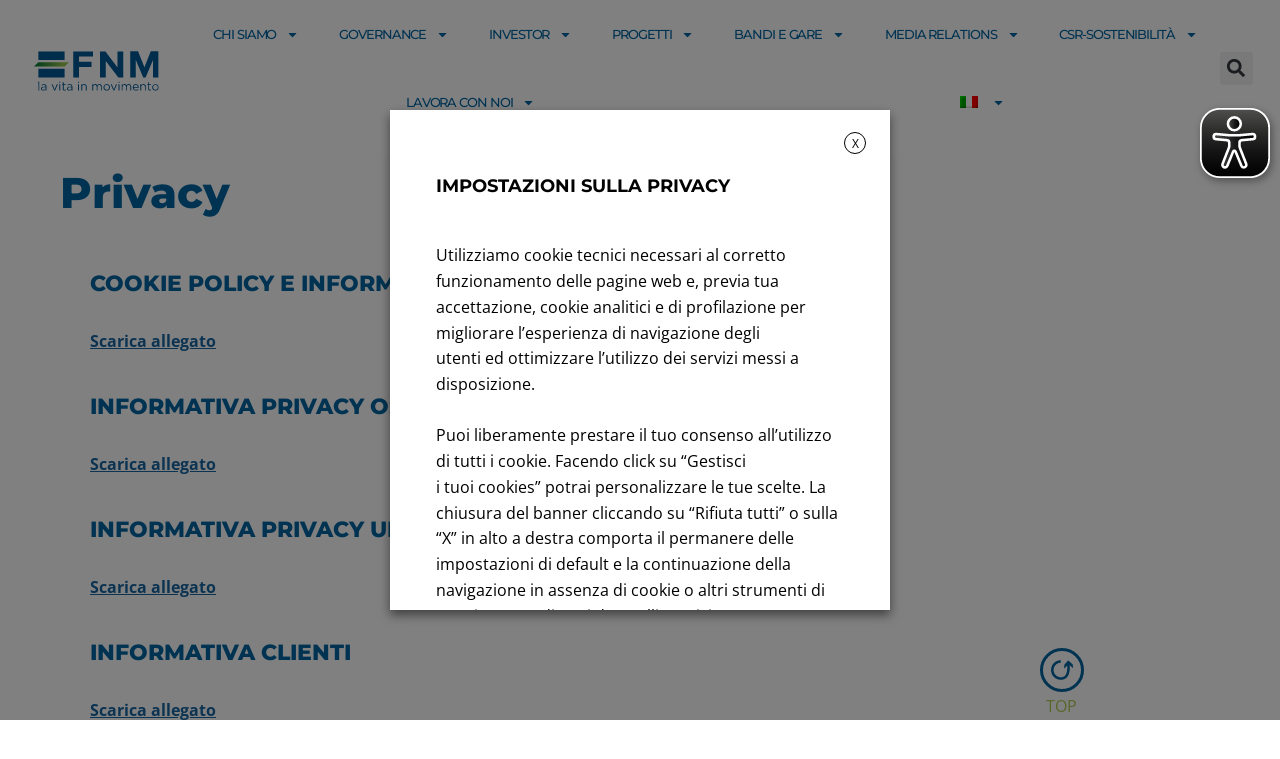

--- FILE ---
content_type: text/html; charset=UTF-8
request_url: https://www.fnmgroup.it/privacy/
body_size: 53372
content:
<!DOCTYPE html>
<html lang="it-IT">
<head>
	<meta charset="UTF-8">
	<meta name="viewport" content="width=device-width, initial-scale=1.0, viewport-fit=cover" />		<meta name='robots' content='index, follow, max-image-preview:large, max-snippet:-1, max-video-preview:-1' />

	<!-- This site is optimized with the Yoast SEO plugin v26.5 - https://yoast.com/wordpress/plugins/seo/ -->
	<title>PRIVACY - FNM Group</title><link rel="preload" href="https://fonts.gstatic.com/s/opensans/v34/memvYaGs126MiZpBA-UvWbX2vVnXBbObj2OVTS-muw.woff2" as="font" type="font/woff2" crossorigin><link rel="preload" href="https://www.fnmgroup.it/wp-content/plugins/elementor/assets/lib/dialog/dialog.min.js" as="script"><link rel="preload" href="https://www.fnmgroup.it/wp-includes/css/dashicons.min.css" as="style" onload="this.rel='stylesheet';this.removeAttribute('onload');"><link rel="preload" href="https://www.fnmgroup.it/wp-includes/js/jquery/jquery.min.js?ver=3.6.1" as="script"><link rel="preload" href="https://www.fnmgroup.it/wp-content/plugins/bdthemes-element-pack/assets/css/ep-styles.css" as="style" onload="this.rel='stylesheet';this.removeAttribute('onload');"><link rel="preload" href="https://www.fnmgroup.it/wp-content/uploads/elementor/css/post-8354.css" as="style" onload="this.rel='stylesheet';this.removeAttribute('onload');"><link rel="preload" href="https://www.fnmgroup.it/wp-content/uploads/elementor/css/post-4229.css" as="style" onload="this.rel='stylesheet';this.removeAttribute('onload');"><link rel="preload" href="https://www.fnmgroup.it/wp-content/uploads/elementor/css/post-4260.css" as="style" onload="this.rel='stylesheet';this.removeAttribute('onload');"><link rel="preload" href="https://www.fnmgroup.it/wp-content/uploads/elementor/css/post-19002.css" as="style" onload="this.rel='stylesheet';this.removeAttribute('onload');"><link rel="preload" href="https://www.fnmgroup.it/wp-content/cache/perfmatters/www.fnmgroup.it/css/page-26435.used.css?ver=1762891896" as="style" /><link rel="stylesheet" id="perfmatters-used-css" href="https://www.fnmgroup.it/wp-content/cache/perfmatters/www.fnmgroup.it/css/page-26435.used.css?ver=1762891896" media="all" />
	<link rel="canonical" href="https://www.fnmgroup.it/privacy/" />
	<meta property="og:locale" content="it_IT" />
	<meta property="og:type" content="article" />
	<meta property="og:title" content="PRIVACY - FNM Group" />
	<meta property="og:url" content="https://www.fnmgroup.it/privacy/" />
	<meta property="og:site_name" content="FNM Group" />
	<meta property="article:modified_time" content="2022-12-23T14:17:01+00:00" />
	<meta name="twitter:card" content="summary_large_image" />
	<script type="application/ld+json" class="yoast-schema-graph">{"@context":"https://schema.org","@graph":[{"@type":"WebPage","@id":"https://www.fnmgroup.it/privacy/","url":"https://www.fnmgroup.it/privacy/","name":"PRIVACY - FNM Group","isPartOf":{"@id":"https://www.fnmgroup.it/#website"},"datePublished":"2022-12-22T11:11:44+00:00","dateModified":"2022-12-23T14:17:01+00:00","breadcrumb":{"@id":"https://www.fnmgroup.it/privacy/#breadcrumb"},"inLanguage":"it-IT","potentialAction":[{"@type":"ReadAction","target":["https://www.fnmgroup.it/privacy/"]}]},{"@type":"BreadcrumbList","@id":"https://www.fnmgroup.it/privacy/#breadcrumb","itemListElement":[{"@type":"ListItem","position":1,"name":"Home","item":"https://www.fnmgroup.it/"},{"@type":"ListItem","position":2,"name":"PRIVACY"}]},{"@type":"WebSite","@id":"https://www.fnmgroup.it/#website","url":"https://www.fnmgroup.it/","name":"FNM Group","description":"la vita in movimento","publisher":{"@id":"https://www.fnmgroup.it/#organization"},"potentialAction":[{"@type":"SearchAction","target":{"@type":"EntryPoint","urlTemplate":"https://www.fnmgroup.it/?s={search_term_string}"},"query-input":{"@type":"PropertyValueSpecification","valueRequired":true,"valueName":"search_term_string"}}],"inLanguage":"it-IT"},{"@type":"Organization","@id":"https://www.fnmgroup.it/#organization","name":"FNM Group","url":"https://www.fnmgroup.it/","logo":{"@type":"ImageObject","inLanguage":"it-IT","@id":"https://www.fnmgroup.it/#/schema/logo/image/","url":"https://www.fnmgroup.it/wp-content/uploads/2021/04/cropped-fnm-1-2.png","contentUrl":"https://www.fnmgroup.it/wp-content/uploads/2021/04/cropped-fnm-1-2.png","width":345,"height":110,"caption":"FNM Group"},"image":{"@id":"https://www.fnmgroup.it/#/schema/logo/image/"}}]}</script>
	<!-- / Yoast SEO plugin. -->



		<!-- This site uses the Google Analytics by MonsterInsights plugin v9.10.1 - Using Analytics tracking - https://www.monsterinsights.com/ -->
							<script type="text/plain" data-cli-class="cli-blocker-script" data-cli-label="Google Tag Manager"  data-cli-script-type="analytics" data-cli-block="true" data-cli-block-if-ccpa-optout="false" data-cli-element-position="head" src="//www.googletagmanager.com/gtag/js?id=G-BRL5C886VH"  data-cfasync="false" data-wpfc-render="false" async></script>
			<script type="text/plain" data-cli-class="cli-blocker-script" data-cli-label="MonsterInsights"  data-cli-script-type="analytics" data-cli-block="true" data-cli-block-if-ccpa-optout="false" data-cli-element-position="head" data-cfasync="false" data-wpfc-render="false">
				var mi_version = '9.10.1';
				var mi_track_user = true;
				var mi_no_track_reason = '';
								var MonsterInsightsDefaultLocations = {"page_location":"https:\/\/www.fnmgroup.it\/privacy\/"};
								if ( typeof MonsterInsightsPrivacyGuardFilter === 'function' ) {
					var MonsterInsightsLocations = (typeof MonsterInsightsExcludeQuery === 'object') ? MonsterInsightsPrivacyGuardFilter( MonsterInsightsExcludeQuery ) : MonsterInsightsPrivacyGuardFilter( MonsterInsightsDefaultLocations );
				} else {
					var MonsterInsightsLocations = (typeof MonsterInsightsExcludeQuery === 'object') ? MonsterInsightsExcludeQuery : MonsterInsightsDefaultLocations;
				}

								var disableStrs = [
										'ga-disable-G-BRL5C886VH',
									];

				/* Function to detect opted out users */
				function __gtagTrackerIsOptedOut() {
					for (var index = 0; index < disableStrs.length; index++) {
						if (document.cookie.indexOf(disableStrs[index] + '=true') > -1) {
							return true;
						}
					}

					return false;
				}

				/* Disable tracking if the opt-out cookie exists. */
				if (__gtagTrackerIsOptedOut()) {
					for (var index = 0; index < disableStrs.length; index++) {
						window[disableStrs[index]] = true;
					}
				}

				/* Opt-out function */
				function __gtagTrackerOptout() {
					for (var index = 0; index < disableStrs.length; index++) {
						document.cookie = disableStrs[index] + '=true; expires=Thu, 31 Dec 2099 23:59:59 UTC; path=/';
						window[disableStrs[index]] = true;
					}
				}

				if ('undefined' === typeof gaOptout) {
					function gaOptout() {
						__gtagTrackerOptout();
					}
				}
								window.dataLayer = window.dataLayer || [];

				window.MonsterInsightsDualTracker = {
					helpers: {},
					trackers: {},
				};
				if (mi_track_user) {
					function __gtagDataLayer() {
						dataLayer.push(arguments);
					}

					function __gtagTracker(type, name, parameters) {
						if (!parameters) {
							parameters = {};
						}

						if (parameters.send_to) {
							__gtagDataLayer.apply(null, arguments);
							return;
						}

						if (type === 'event') {
														parameters.send_to = monsterinsights_frontend.v4_id;
							var hookName = name;
							if (typeof parameters['event_category'] !== 'undefined') {
								hookName = parameters['event_category'] + ':' + name;
							}

							if (typeof MonsterInsightsDualTracker.trackers[hookName] !== 'undefined') {
								MonsterInsightsDualTracker.trackers[hookName](parameters);
							} else {
								__gtagDataLayer('event', name, parameters);
							}
							
						} else {
							__gtagDataLayer.apply(null, arguments);
						}
					}

					__gtagTracker('js', new Date());
					__gtagTracker('set', {
						'developer_id.dZGIzZG': true,
											});
					if ( MonsterInsightsLocations.page_location ) {
						__gtagTracker('set', MonsterInsightsLocations);
					}
										__gtagTracker('config', 'G-BRL5C886VH', {"forceSSL":"true","link_attribution":"true"} );
										window.gtag = __gtagTracker;										(function () {
						/* https://developers.google.com/analytics/devguides/collection/analyticsjs/ */
						/* ga and __gaTracker compatibility shim. */
						var noopfn = function () {
							return null;
						};
						var newtracker = function () {
							return new Tracker();
						};
						var Tracker = function () {
							return null;
						};
						var p = Tracker.prototype;
						p.get = noopfn;
						p.set = noopfn;
						p.send = function () {
							var args = Array.prototype.slice.call(arguments);
							args.unshift('send');
							__gaTracker.apply(null, args);
						};
						var __gaTracker = function () {
							var len = arguments.length;
							if (len === 0) {
								return;
							}
							var f = arguments[len - 1];
							if (typeof f !== 'object' || f === null || typeof f.hitCallback !== 'function') {
								if ('send' === arguments[0]) {
									var hitConverted, hitObject = false, action;
									if ('event' === arguments[1]) {
										if ('undefined' !== typeof arguments[3]) {
											hitObject = {
												'eventAction': arguments[3],
												'eventCategory': arguments[2],
												'eventLabel': arguments[4],
												'value': arguments[5] ? arguments[5] : 1,
											}
										}
									}
									if ('pageview' === arguments[1]) {
										if ('undefined' !== typeof arguments[2]) {
											hitObject = {
												'eventAction': 'page_view',
												'page_path': arguments[2],
											}
										}
									}
									if (typeof arguments[2] === 'object') {
										hitObject = arguments[2];
									}
									if (typeof arguments[5] === 'object') {
										Object.assign(hitObject, arguments[5]);
									}
									if ('undefined' !== typeof arguments[1].hitType) {
										hitObject = arguments[1];
										if ('pageview' === hitObject.hitType) {
											hitObject.eventAction = 'page_view';
										}
									}
									if (hitObject) {
										action = 'timing' === arguments[1].hitType ? 'timing_complete' : hitObject.eventAction;
										hitConverted = mapArgs(hitObject);
										__gtagTracker('event', action, hitConverted);
									}
								}
								return;
							}

							function mapArgs(args) {
								var arg, hit = {};
								var gaMap = {
									'eventCategory': 'event_category',
									'eventAction': 'event_action',
									'eventLabel': 'event_label',
									'eventValue': 'event_value',
									'nonInteraction': 'non_interaction',
									'timingCategory': 'event_category',
									'timingVar': 'name',
									'timingValue': 'value',
									'timingLabel': 'event_label',
									'page': 'page_path',
									'location': 'page_location',
									'title': 'page_title',
									'referrer' : 'page_referrer',
								};
								for (arg in args) {
																		if (!(!args.hasOwnProperty(arg) || !gaMap.hasOwnProperty(arg))) {
										hit[gaMap[arg]] = args[arg];
									} else {
										hit[arg] = args[arg];
									}
								}
								return hit;
							}

							try {
								f.hitCallback();
							} catch (ex) {
							}
						};
						__gaTracker.create = newtracker;
						__gaTracker.getByName = newtracker;
						__gaTracker.getAll = function () {
							return [];
						};
						__gaTracker.remove = noopfn;
						__gaTracker.loaded = true;
						window['__gaTracker'] = __gaTracker;
					})();
									} else {
										console.log("");
					(function () {
						function __gtagTracker() {
							return null;
						}

						window['__gtagTracker'] = __gtagTracker;
						window['gtag'] = __gtagTracker;
					})();
									}
			</script>
							<!-- / Google Analytics by MonsterInsights -->
		<style id='wp-img-auto-sizes-contain-inline-css'>
img:is([sizes=auto i],[sizes^="auto," i]){contain-intrinsic-size:3000px 1500px}
/*# sourceURL=wp-img-auto-sizes-contain-inline-css */
</style>
<link rel="stylesheet" id="pt-cv-public-style-css" href="https://www.fnmgroup.it/wp-content/plugins/content-views-query-and-display-post-page/public/assets/css/cv.css?ver=4.2.1" media="print" onload="this.media=&#039;all&#039;;this.onload=null;">
<link rel="stylesheet" id="pt-cv-public-pro-style-css" href="https://www.fnmgroup.it/wp-content/plugins/pt-content-views-pro/public/assets/css/cvpro.min.css?ver=7.2.2" media="print" onload="this.media=&#039;all&#039;;this.onload=null;">
<link rel="stylesheet" id="premium-addons-css" href="https://www.fnmgroup.it/wp-content/plugins/premium-addons-for-elementor/assets/frontend/min-css/premium-addons.min.css?ver=4.11.55" media="print" onload="this.media=&#039;all&#039;;this.onload=null;">
<link rel="stylesheet" id="premium-pro-css" href="https://www.fnmgroup.it/wp-content/plugins/premium-addons-pro/assets/frontend/min-css/premium-addons.min.css?ver=2.9.53" media="print" onload="this.media=&#039;all&#039;;this.onload=null;">
<link rel="stylesheet" id="wp-block-library-css" href="https://www.fnmgroup.it/wp-includes/css/dist/block-library/style.min.css?ver=6.9" media="print" onload="this.media=&#039;all&#039;;this.onload=null;">
<style id='classic-theme-styles-inline-css'>
/*! This file is auto-generated */
.wp-block-button__link{color:#fff;background-color:#32373c;border-radius:9999px;box-shadow:none;text-decoration:none;padding:calc(.667em + 2px) calc(1.333em + 2px);font-size:1.125em}.wp-block-file__button{background:#32373c;color:#fff;text-decoration:none}
/*# sourceURL=/wp-includes/css/classic-themes.min.css */
</style>
<style id='outermost-icon-block-style-inline-css'>
.wp-block-outermost-icon-block{display:flex;line-height:0}.wp-block-outermost-icon-block.has-border-color{border:none}.wp-block-outermost-icon-block .has-icon-color svg,.wp-block-outermost-icon-block.has-icon-color svg{color:currentColor}.wp-block-outermost-icon-block .has-icon-color:not(.has-no-icon-fill-color) svg,.wp-block-outermost-icon-block.has-icon-color:not(.has-no-icon-fill-color) svg{fill:currentColor}.wp-block-outermost-icon-block .icon-container{box-sizing:border-box}.wp-block-outermost-icon-block a,.wp-block-outermost-icon-block svg{height:100%;transition:transform .1s ease-in-out;width:100%}.wp-block-outermost-icon-block a:hover{transform:scale(1.1)}.wp-block-outermost-icon-block svg{transform:rotate(var(--outermost--icon-block--transform-rotate,0deg)) scaleX(var(--outermost--icon-block--transform-scale-x,1)) scaleY(var(--outermost--icon-block--transform-scale-y,1))}.wp-block-outermost-icon-block .rotate-90,.wp-block-outermost-icon-block.rotate-90{--outermost--icon-block--transform-rotate:90deg}.wp-block-outermost-icon-block .rotate-180,.wp-block-outermost-icon-block.rotate-180{--outermost--icon-block--transform-rotate:180deg}.wp-block-outermost-icon-block .rotate-270,.wp-block-outermost-icon-block.rotate-270{--outermost--icon-block--transform-rotate:270deg}.wp-block-outermost-icon-block .flip-horizontal,.wp-block-outermost-icon-block.flip-horizontal{--outermost--icon-block--transform-scale-x:-1}.wp-block-outermost-icon-block .flip-vertical,.wp-block-outermost-icon-block.flip-vertical{--outermost--icon-block--transform-scale-y:-1}.wp-block-outermost-icon-block .flip-vertical.flip-horizontal,.wp-block-outermost-icon-block.flip-vertical.flip-horizontal{--outermost--icon-block--transform-scale-x:-1;--outermost--icon-block--transform-scale-y:-1}

/*# sourceURL=https://www.fnmgroup.it/wp-content/plugins/icon-block/build/style.css */
</style>
<link rel="stylesheet" id="ae-pro-css-css" href="https://www.fnmgroup.it/wp-content/plugins/anywhere-elementor-pro/includes/assets/css/ae-pro.min.css?ver=2.29.3" media="print" onload="this.media=&#039;all&#039;;this.onload=null;">
<link rel="stylesheet" id="mailup-css" href="https://www.fnmgroup.it/wp-content/plugins/mailup-email-and-newsletter-subscription-form/public/css/mailup-public.css?ver=1.2.7" media="print" onload="this.media=&#039;all&#039;;this.onload=null;">
<link rel="stylesheet" id="wpsm_tabs_pro_font-icon-picker-glyphicon_style-css" href="https://www.fnmgroup.it/wp-content/plugins/tabs-pro/assets/css/mul-type-icon-picker/picker/glyphicon.css?ver=6.9" media="print" onload="this.media=&#039;all&#039;;this.onload=null;">
<link rel="stylesheet" id="wpsm_tabs_pro_font-icon-picker-dashicons_style-css" href="https://www.fnmgroup.it/wp-content/plugins/tabs-pro/assets/css/mul-type-icon-picker/picker/dashicons.css?ver=6.9" media="print" onload="this.media=&#039;all&#039;;this.onload=null;">
<link rel="stylesheet" id="wpsm_tabs_pro-font-awesome-front-css" href="https://www.fnmgroup.it/wp-content/plugins/tabs-pro/assets/css/font-awesome/css/font-awesome.min.css?ver=6.9" media="print" onload="this.media=&#039;all&#039;;this.onload=null;">
<link rel="stylesheet" id="wpsm_tabs_pro_bootstrap-front-css" href="https://www.fnmgroup.it/wp-content/plugins/tabs-pro/assets/css/bootstrap-front.css?ver=6.9" media="print" onload="this.media=&#039;all&#039;;this.onload=null;">
<link rel="stylesheet" id="wpsm_tabs_pro_animate-css" href="https://www.fnmgroup.it/wp-content/plugins/tabs-pro/assets/css/animate.css?ver=6.9" media="print" onload="this.media=&#039;all&#039;;this.onload=null;">
<link rel="stylesheet" id="wpsm_tabs_pro_scrollbar_style-css" href="https://www.fnmgroup.it/wp-content/plugins/tabs-pro/assets/css/scrollbar/jquery.mCustomScrollbar.css?ver=6.9" media="print" onload="this.media=&#039;all&#039;;this.onload=null;">
<link rel="stylesheet" id="cookie-law-info-css" href="https://www.fnmgroup.it/wp-content/plugins/webtoffee-gdpr-cookie-consent/public/css/cookie-law-info-public.css?ver=2.4.0" media="print" onload="this.media=&#039;all&#039;;this.onload=null;">
<link rel="stylesheet" id="cookie-law-info-gdpr-css" href="https://www.fnmgroup.it/wp-content/plugins/webtoffee-gdpr-cookie-consent/public/css/cookie-law-info-gdpr.css?ver=2.4.0" media="print" onload="this.media=&#039;all&#039;;this.onload=null;">
<style id='cookie-law-info-gdpr-inline-css'>
.cli-modal-content, .cli-tab-content { background-color: #ffffff; }.cli-privacy-content-text, .cli-modal .cli-modal-dialog, .cli-tab-container p, a.cli-privacy-readmore { color: #000000; }.cli-tab-header { background-color: #f2f2f2; }.cli-tab-header, .cli-tab-header a.cli-nav-link,span.cli-necessary-caption,.cli-switch .cli-slider:after { color: #000000; }.cli-switch .cli-slider:before { background-color: #ffffff; }.cli-switch input:checked + .cli-slider:before { background-color: #ffffff; }.cli-switch .cli-slider { background-color: #e3e1e8; }.cli-switch input:checked + .cli-slider { background-color: #28a745; }.cli-modal-close svg { fill: #000000; }.cli-tab-footer .wt-cli-privacy-accept-all-btn { background-color: #00acad; color: #ffffff}.cli-tab-footer .wt-cli-privacy-accept-btn { background-color: #00acad; color: #ffffff}.cli-tab-header a:before{ border-right: 1px solid #000000; border-bottom: 1px solid #000000; }
/*# sourceURL=cookie-law-info-gdpr-inline-css */
</style>
<link rel="stylesheet" id="wpml-legacy-dropdown-0-css" href="https://www.fnmgroup.it/wp-content/plugins/sitepress-multilingual-cms/templates/language-switchers/legacy-dropdown/style.min.css?ver=1" media="print" onload="this.media=&#039;all&#039;;this.onload=null;">
<link rel="stylesheet" id="wpml-legacy-horizontal-list-0-css" href="https://www.fnmgroup.it/wp-content/plugins/sitepress-multilingual-cms/templates/language-switchers/legacy-list-horizontal/style.min.css?ver=1" media="print" onload="this.media=&#039;all&#039;;this.onload=null;">
<style id='wpml-legacy-horizontal-list-0-inline-css'>
.wpml-ls-statics-footer a, .wpml-ls-statics-footer .wpml-ls-sub-menu a, .wpml-ls-statics-footer .wpml-ls-sub-menu a:link, .wpml-ls-statics-footer li:not(.wpml-ls-current-language) .wpml-ls-link, .wpml-ls-statics-footer li:not(.wpml-ls-current-language) .wpml-ls-link:link {color:#444444;background-color:#ffffff;}.wpml-ls-statics-footer .wpml-ls-sub-menu a:hover,.wpml-ls-statics-footer .wpml-ls-sub-menu a:focus, .wpml-ls-statics-footer .wpml-ls-sub-menu a:link:hover, .wpml-ls-statics-footer .wpml-ls-sub-menu a:link:focus {color:#000000;background-color:#eeeeee;}.wpml-ls-statics-footer .wpml-ls-current-language > a {color:#444444;background-color:#ffffff;}.wpml-ls-statics-footer .wpml-ls-current-language:hover>a, .wpml-ls-statics-footer .wpml-ls-current-language>a:focus {color:#000000;background-color:#eeeeee;}
/*# sourceURL=wpml-legacy-horizontal-list-0-inline-css */
</style>
<link rel="stylesheet" id="wpml-menu-item-0-css" href="https://www.fnmgroup.it/wp-content/plugins/sitepress-multilingual-cms/templates/language-switchers/menu-item/style.min.css?ver=1" media="print" onload="this.media=&#039;all&#039;;this.onload=null;">
<style id='wpml-menu-item-0-inline-css'>
.wpml-ls-legacy-list-horizontal.wpml-ls-statics-footer { display: none !important; }
/*# sourceURL=wpml-menu-item-0-inline-css */
</style>
<link rel="stylesheet" id="eae-css-css" href="https://www.fnmgroup.it/wp-content/plugins/addon-elements-for-elementor-page-builder/assets/css/eae.min.css?ver=1.14.4" media="print" onload="this.media=&#039;all&#039;;this.onload=null;">
<link rel="stylesheet" id="eae-peel-css-css" href="https://www.fnmgroup.it/wp-content/plugins/addon-elements-for-elementor-page-builder/assets/lib/peel/peel.css?ver=1.14.4" media="print" onload="this.media=&#039;all&#039;;this.onload=null;">
<link rel="stylesheet" id="vegas-css-css" href="https://www.fnmgroup.it/wp-content/plugins/anywhere-elementor-pro/includes/assets/lib/vegas/vegas.min.css?ver=2.4.0" media="print" onload="this.media=&#039;all&#039;;this.onload=null;">
<link rel="stylesheet" id="fluida-themefonts-css" href="https://www.fnmgroup.it/wp-content/themes/fluida/resources/fonts/fontfaces.css?ver=1.8.8.1" media="print" onload="this.media=&#039;all&#039;;this.onload=null;">
<link rel='stylesheet' id='fluida-googlefonts-css' href='https://www.fnmgroup.it/wp-content/cache/perfmatters/www.fnmgroup.it/fonts/3bf4d7b94b3c.google-fonts.min.css' media='all' />
<link rel="stylesheet" id="fluida-main-css" href="https://www.fnmgroup.it/wp-content/themes/fluida/style.css?ver=1.8.8.1" media="print" onload="this.media=&#039;all&#039;;this.onload=null;">
<style id='fluida-main-inline-css'>
 #site-header-main-inside, #container, #colophon-inside, #footer-inside, #breadcrumbs-container-inside, #wp-custom-header { margin: 0 auto; max-width: 2920px; } #site-header-main { left: 0; right: 0; } #primary { width: 100px; } #secondary { width: 100px; } #container.one-column { } #container.two-columns-right #secondary { float: right; } #container.two-columns-right .main, .two-columns-right #breadcrumbs { width: calc( 98% - 100px ); float: left; } #container.two-columns-left #primary { float: left; } #container.two-columns-left .main, .two-columns-left #breadcrumbs { width: calc( 98% - 100px ); float: right; } #container.three-columns-right #primary, #container.three-columns-left #primary, #container.three-columns-sided #primary { float: left; } #container.three-columns-right #secondary, #container.three-columns-left #secondary, #container.three-columns-sided #secondary { float: left; } #container.three-columns-right #primary, #container.three-columns-left #secondary { margin-left: 2%; margin-right: 2%; } #container.three-columns-right .main, .three-columns-right #breadcrumbs { width: calc( 96% - 200px ); float: left; } #container.three-columns-left .main, .three-columns-left #breadcrumbs { width: calc( 96% - 200px ); float: right; } #container.three-columns-sided #secondary { float: right; } #container.three-columns-sided .main, .three-columns-sided #breadcrumbs { width: calc( 96% - 200px ); float: right; margin: 0 calc( 2% + 100px ) 0 -1920px; } #site-text { clip: rect(1px, 1px, 1px, 1px); height: 1px; overflow: hidden; position: absolute !important; width: 1px; word-wrap: normal !important; } html { font-family: Open Sans; font-size: 16px; font-weight: 400; line-height: 1.8; } #site-title { font-family: Open Sans Condensed; font-size: 150%; font-weight: 400; } #access ul li a { font-family: Open Sans Condensed; font-size: 105%; font-weight: 800; } #access i.search-icon { ; } .widget-title { font-family: Open Sans; font-size: 100%; font-weight: 800; } .widget-container { font-family: Open Sans; font-size: 100%; font-weight: 400; } .entry-title, #reply-title, .woocommerce .main .page-title, .woocommerce .main .entry-title { font-family: Open Sans; font-size: 250%; font-weight: 400; } .content-masonry .entry-title { font-size: 187.5%; } h1 { font-size: 3.029em; } h2 { font-size: 2.678em; } h3 { font-size: 2.327em; } h4 { font-size: 1.976em; } h5 { font-size: 1.625em; } h6 { font-size: 1.274em; } h1, h2, h3, h4, h5, h6 { font-family: Open Sans; font-weight: 400; } .lp-staticslider .staticslider-caption-title, .seriousslider.seriousslider-theme .seriousslider-caption-title { font-family: Open Sans; } body { color: #555; background-color: #ffffff; } #site-header-main, #site-header-main-inside, #access ul li a, #access ul ul, #access::after { background-color: #fff; } #access .menu-main-search .searchform { border-color: #1765a0; background-color: #1765a0; } .menu-search-animated .searchform input[type="search"], .menu-search-animated .searchform input[type="search"]:focus { color: #fff; } #header a { color: #1765a0; } #access > div > ul > li, #access > div > ul > li > a { color: #1765a0; } #access ul.sub-menu li a, #access ul.children li a { color: #555; } #access ul.sub-menu li:hover > a, #access ul.children li:hover > a { background-color: rgba(85,85,85,0.1); } #access > div > ul > li:hover > a { color: #fff; } #access ul > li.current_page_item > a, #access ul > li.current-menu-item > a, #access ul > li.current_page_ancestor > a, #access ul > li.current-menu-ancestor > a, #access .sub-menu, #access .children { border-top-color: #1765a0; } #access ul ul ul { border-left-color: rgba(85,85,85,0.5); } #access > div > ul > li:hover > a { background-color: #1765a0; } #access ul.children > li.current_page_item > a, #access ul.sub-menu > li.current-menu-item > a, #access ul.children > li.current_page_ancestor > a, #access ul.sub-menu > li.current-menu-ancestor > a { border-color: #555; } .searchform .searchsubmit, .searchform:hover input[type="search"], .searchform input[type="search"]:focus { color: #fff; background-color: transparent; } .searchform::after, .searchform input[type="search"]:focus, .searchform .searchsubmit:hover { background-color: #1765a0; } article.hentry, #primary, .searchform, .main > div:not(#content-masonry), .main > header, .main > nav#nav-below, .pagination span, .pagination a, #nav-old-below .nav-previous, #nav-old-below .nav-next { background-color: #fff; } #breadcrumbs-container { background-color: #f8f8f8;} #secondary { ; } #colophon, #footer { background-color: #ffffff; color: #AAA; } span.entry-format { color: #1765a0; } .format-aside { border-top-color: #ffffff; } article.hentry .post-thumbnail-container { background-color: rgba(85,85,85,0.15); } .entry-content blockquote::before, .entry-content blockquote::after { color: rgba(85,85,85,0.1); } .entry-content h1, .entry-content h2, .entry-content h3, .entry-content h4, .lp-text-content h1, .lp-text-content h2, .lp-text-content h3, .lp-text-content h4 { color: #333; } a { color: #1765a0; } a:hover, .entry-meta span a:hover, .comments-link a:hover { color: #f42b00; } #footer a, .page-title strong { color: #1765a0; } #footer a:hover, #site-title a:hover span { color: #f42b00; } #access > div > ul > li.menu-search-animated:hover i { color: #fff; } .continue-reading-link { color: #fff; background-color: #f42b00} .continue-reading-link:before { background-color: #1765a0} .continue-reading-link:hover { color: #fff; } header.pad-container { border-top-color: #1765a0; } article.sticky:after { background-color: rgba(23,101,160,1); } .socials a:before { color: #1765a0; } .socials a:hover:before { color: #f42b00; } .fluida-normalizedtags #content .tagcloud a { color: #fff; background-color: #1765a0; } .fluida-normalizedtags #content .tagcloud a:hover { background-color: #f42b00; } #toTop .icon-back2top:before { color: #1765a0; } #toTop:hover .icon-back2top:before { color: #f42b00; } .entry-meta .icon-metas:before { color: #f42b00; } .page-link a:hover { border-top-color: #f42b00; } #site-title span a span:nth-child(1) { background-color: #1765a0; color: #fff; width: 1.4em; margin-right: .1em; text-align: center; line-height: 1.4; font-weight: 300; } #site-title span a:hover span:nth-child(1) { background-color: #f42b00; } .fluida-caption-one .main .wp-caption .wp-caption-text { border-bottom-color: #eeeeee; } .fluida-caption-two .main .wp-caption .wp-caption-text { background-color: #f5f5f5; } .fluida-image-one .entry-content img[class*="align"], .fluida-image-one .entry-summary img[class*="align"], .fluida-image-two .entry-content img[class*='align'], .fluida-image-two .entry-summary img[class*='align'] { border-color: #eeeeee; } .fluida-image-five .entry-content img[class*='align'], .fluida-image-five .entry-summary img[class*='align'] { border-color: #1765a0; } /* diffs */ span.edit-link a.post-edit-link, span.edit-link a.post-edit-link:hover, span.edit-link .icon-edit:before { color: #9a9a9a; } .searchform { border-color: #ebebeb; } .entry-meta span, .entry-utility span, .entry-meta time, .comment-meta a, #breadcrumbs-nav .icon-angle-right::before, .footermenu ul li span.sep { color: #9a9a9a; } #footer { border-top-color: #ebebeb; } #colophon .widget-container:after { background-color: #ebebeb; } #commentform { max-width:650px;} code, .reply a:after, #nav-below .nav-previous a:before, #nav-below .nav-next a:before, .reply a:after { background-color: #eeeeee; } pre, .entry-meta .author, nav.sidebarmenu, .page-link > span, article .author-info, .comment-author, .commentlist .comment-body, .commentlist .pingback, nav.sidebarmenu li a { border-color: #eeeeee; } select, input[type], textarea { color: #555; } button, input[type="button"], input[type="submit"], input[type="reset"] { background-color: #1765a0; color: #fff; } button:hover, input[type="button"]:hover, input[type="submit"]:hover, input[type="reset"]:hover { background-color: #f42b00; } select, input[type], textarea { border-color: #e9e9e9; } input[type]:hover, textarea:hover, select:hover, input[type]:focus, textarea:focus, select:focus { border-color: #cdcdcd; } hr { background-color: #e9e9e9; } #toTop { background-color: rgba(250,250,250,0.8) } /* gutenberg */ .wp-block-image.alignwide { margin-left: -15%; margin-right: -15%; } .wp-block-image.alignwide img { width: 130%; max-width: 130%; } .has-accent-1-color, .has-accent-1-color:hover { color: #1765a0; } .has-accent-2-color, .has-accent-2-color:hover { color: #f42b00; } .has-headings-color, .has-headings-color:hover { color: #333; } .has-sitetext-color, .has-sitetext-color:hover { color: #555; } .has-sitebg-color, .has-sitebg-color:hover { color: #fff; } .has-accent-1-background-color { background-color: #1765a0; } .has-accent-2-background-color { background-color: #f42b00; } .has-headings-background-color { background-color: #333; } .has-sitetext-background-color { background-color: #555; } .has-sitebg-background-color { background-color: #fff; } .has-small-font-size { font-size: 10px; } .has-regular-font-size { font-size: 16px; } .has-large-font-size { font-size: 25px; } .has-larger-font-size { font-size: 40px; } .has-huge-font-size { font-size: 40px; } /* woocommerce */ .woocommerce-page #respond input#submit.alt, .woocommerce a.button.alt, .woocommerce-page button.button.alt, .woocommerce input.button.alt, .woocommerce #respond input#submit, .woocommerce a.button, .woocommerce button.button, .woocommerce input.button { background-color: #1765a0; color: #fff; line-height: 1.8; } .woocommerce #respond input#submit:hover, .woocommerce a.button:hover, .woocommerce button.button:hover, .woocommerce input.button:hover { background-color: #3987c2; color: #fff;} .woocommerce-page #respond input#submit.alt, .woocommerce a.button.alt, .woocommerce-page button.button.alt, .woocommerce input.button.alt { background-color: #f42b00; color: #fff; line-height: 1.8; } .woocommerce-page #respond input#submit.alt:hover, .woocommerce a.button.alt:hover, .woocommerce-page button.button.alt:hover, .woocommerce input.button.alt:hover { background-color: #ff4d22; color: #fff;} .woocommerce div.product .woocommerce-tabs ul.tabs li.active { border-bottom-color: #fff; } .woocommerce #respond input#submit.alt.disabled, .woocommerce #respond input#submit.alt.disabled:hover, .woocommerce #respond input#submit.alt:disabled, .woocommerce #respond input#submit.alt:disabled:hover, .woocommerce #respond input#submit.alt[disabled]:disabled, .woocommerce #respond input#submit.alt[disabled]:disabled:hover, .woocommerce a.button.alt.disabled, .woocommerce a.button.alt.disabled:hover, .woocommerce a.button.alt:disabled, .woocommerce a.button.alt:disabled:hover, .woocommerce a.button.alt[disabled]:disabled, .woocommerce a.button.alt[disabled]:disabled:hover, .woocommerce button.button.alt.disabled, .woocommerce button.button.alt.disabled:hover, .woocommerce button.button.alt:disabled, .woocommerce button.button.alt:disabled:hover, .woocommerce button.button.alt[disabled]:disabled, .woocommerce button.button.alt[disabled]:disabled:hover, .woocommerce input.button.alt.disabled, .woocommerce input.button.alt.disabled:hover, .woocommerce input.button.alt:disabled, .woocommerce input.button.alt:disabled:hover, .woocommerce input.button.alt[disabled]:disabled, .woocommerce input.button.alt[disabled]:disabled:hover { background-color: #f42b00; } .woocommerce ul.products li.product .price, .woocommerce div.product p.price, .woocommerce div.product span.price { color: #232323 } #add_payment_method #payment, .woocommerce-cart #payment, .woocommerce-checkout #payment { background: #f5f5f5; } /* mobile menu */ nav#mobile-menu { background-color: #fff; color: #1765a0;} #mobile-menu .menu-main-search input[type="search"] { color: #1765a0; } .main .entry-content, .main .entry-summary { text-align: justify; } .main p, .main ul, .main ol, .main dd, .main pre, .main hr { margin-bottom: 1em; } .main .entry-content p { text-indent: 0em; } .main a.post-featured-image { background-position: center center; } #content { margin-top: 0px; } #content { padding-left: 0px; padding-right: 0px; } #header-widget-area { width: 100%; right: 10px; } .fluida-stripped-table .main thead th, .fluida-bordered-table .main thead th, .fluida-stripped-table .main td, .fluida-stripped-table .main th, .fluida-bordered-table .main th, .fluida-bordered-table .main td { border-color: #e9e9e9; } .fluida-clean-table .main th, .fluida-stripped-table .main tr:nth-child(even) td, .fluida-stripped-table .main tr:nth-child(even) th { background-color: #f6f6f6; } .fluida-cropped-featured .main .post-thumbnail-container { height: 200px; } .fluida-responsive-featured .main .post-thumbnail-container { max-height: 200px; height: auto; } #secondary { border: 0; box-shadow: none; } #primary + #secondary { padding-left: 1em; } article.hentry .article-inner, #breadcrumbs-nav, body.woocommerce.woocommerce-page #breadcrumbs-nav, #content-masonry article.hentry .article-inner, .pad-container { padding-left: 10%; padding-right: 10%; } .fluida-magazine-two.archive #breadcrumbs-nav, .fluida-magazine-two.archive .pad-container, .fluida-magazine-two.search #breadcrumbs-nav, .fluida-magazine-two.search .pad-container, .fluida-magazine-two.page-template-template-page-with-intro #breadcrumbs-nav, .fluida-magazine-two.page-template-template-page-with-intro .pad-container { padding-left: 5%; padding-right: 5%; } .fluida-magazine-three.archive #breadcrumbs-nav, .fluida-magazine-three.archive .pad-container, .fluida-magazine-three.search #breadcrumbs-nav, .fluida-magazine-three.search .pad-container, .fluida-magazine-three.page-template-template-page-with-intro #breadcrumbs-nav, .fluida-magazine-three.page-template-template-page-with-intro .pad-container { padding-left: 3.3333333333333%; padding-right: 3.3333333333333%; } #site-header-main { height:85px; } #sheader, .identity, #nav-toggle { height:85px; line-height:85px; } #access div > ul > li > a { line-height:83px; } #access .menu-main-search > a, #branding { height:85px; } .fluida-responsive-headerimage #masthead #header-image-main-inside { max-height: 250px; } .fluida-cropped-headerimage #masthead div.header-image { height: 250px; } #site-text { display: none; } #masthead #site-header-main { position: fixed; top: 0; box-shadow: 0 0 3px rgba(0,0,0,0.2); } #header-image-main { margin-top: 85px; } .fluida-landing-page .lp-blocks-inside, .fluida-landing-page .lp-boxes-inside, .fluida-landing-page .lp-text-inside, .fluida-landing-page .lp-posts-inside, .fluida-landing-page .lp-section-header { max-width: 2920px; } .seriousslider-theme .seriousslider-caption-buttons a:nth-child(2n+1), a.staticslider-button:nth-child(2n+1) { color: #555; border-color: #fff; background-color: #fff; } .seriousslider-theme .seriousslider-caption-buttons a:nth-child(2n+1):hover, a.staticslider-button:nth-child(2n+1):hover { color: #fff; } .seriousslider-theme .seriousslider-caption-buttons a:nth-child(2n), a.staticslider-button:nth-child(2n) { border-color: #fff; color: #fff; } .seriousslider-theme .seriousslider-caption-buttons a:nth-child(2n):hover, .staticslider-button:nth-child(2n):hover { color: #555; background-color: #fff; } .lp-blocks { ; } .lp-block > i::before { color: #1765a0; } .lp-block:hover i::before { color: #f42b00; } .lp-block i:after { background-color: #1765a0; } .lp-block:hover i:after { background-color: #f42b00; } .lp-block-text, .lp-boxes-static .lp-box-text, .lp-section-desc { color: #919191; } .lp-text { background-color: #FFF; } .lp-boxes-1 .lp-box .lp-box-image { height: 250px; } .lp-boxes-1.lp-boxes-animated .lp-box:hover .lp-box-text { max-height: 150px; } .lp-boxes-2 .lp-box .lp-box-image { height: 400px; } .lp-boxes-2.lp-boxes-animated .lp-box:hover .lp-box-text { max-height: 300px; } .lp-box-readmore { color: #1765a0; } .lp-boxes { ; } .lp-boxes .lp-box-overlay { background-color: rgba(23,101,160, 0.9); } .lpbox-rnd1 { background-color: #c8c8c8; } .lpbox-rnd2 { background-color: #c3c3c3; } .lpbox-rnd3 { background-color: #bebebe; } .lpbox-rnd4 { background-color: #b9b9b9; } .lpbox-rnd5 { background-color: #b4b4b4; } .lpbox-rnd6 { background-color: #afafaf; } .lpbox-rnd7 { background-color: #aaaaaa; } .lpbox-rnd8 { background-color: #a5a5a5; } 
/*# sourceURL=fluida-main-inline-css */
</style>
<link rel="stylesheet" id="elementor-frontend-css" href="https://www.fnmgroup.it/wp-content/uploads/elementor/css/custom-frontend.min.css?ver=1766503853" media="print" onload="this.media=&#039;all&#039;;this.onload=null;">
<link rel="stylesheet" id="widget-heading-css" href="https://www.fnmgroup.it/wp-content/plugins/elementor/assets/css/widget-heading.min.css?ver=3.34.0" media="print" onload="this.media=&#039;all&#039;;this.onload=null;">
<link rel="stylesheet" id="e-animation-fadeIn-css" href="https://www.fnmgroup.it/wp-content/plugins/elementor/assets/lib/animations/styles/fadeIn.min.css?ver=3.34.0" media="print" onload="this.media=&#039;all&#039;;this.onload=null;">
<link rel="stylesheet" id="e-popup-css" href="https://www.fnmgroup.it/wp-content/plugins/elementor-pro/assets/css/conditionals/popup.min.css?ver=3.34.0" media="print" onload="this.media=&#039;all&#039;;this.onload=null;">
<link rel="stylesheet" id="widget-image-css" href="https://www.fnmgroup.it/wp-content/plugins/elementor/assets/css/widget-image.min.css?ver=3.34.0" media="print" onload="this.media=&#039;all&#039;;this.onload=null;">
<link rel="stylesheet" id="widget-nav-menu-css" href="https://www.fnmgroup.it/wp-content/uploads/elementor/css/custom-pro-widget-nav-menu.min.css?ver=1766503907" media="print" onload="this.media=&#039;all&#039;;this.onload=null;">
<link rel="stylesheet" id="widget-search-form-css" href="https://www.fnmgroup.it/wp-content/plugins/elementor-pro/assets/css/widget-search-form.min.css?ver=3.34.0" media="print" onload="this.media=&#039;all&#039;;this.onload=null;">
<link rel="stylesheet" id="pa-glass-css" href="https://www.fnmgroup.it/wp-content/plugins/premium-addons-for-elementor/assets/frontend/min-css/liquid-glass.min.css?ver=4.11.55" media="print" onload="this.media=&#039;all&#039;;this.onload=null;">
<link rel="stylesheet" id="pa-btn-css" href="https://www.fnmgroup.it/wp-content/plugins/premium-addons-for-elementor/assets/frontend/min-css/button-line.min.css?ver=4.11.55" media="print" onload="this.media=&#039;all&#039;;this.onload=null;">
<link rel="stylesheet" id="widget-social-icons-css" href="https://www.fnmgroup.it/wp-content/plugins/elementor/assets/css/widget-social-icons.min.css?ver=3.34.0" media="print" onload="this.media=&#039;all&#039;;this.onload=null;">
<link rel="stylesheet" id="e-apple-webkit-css" href="https://www.fnmgroup.it/wp-content/uploads/elementor/css/custom-apple-webkit.min.css?ver=1766503853" media="print" onload="this.media=&#039;all&#039;;this.onload=null;">
<link rel="stylesheet" id="e-sticky-css" href="https://www.fnmgroup.it/wp-content/plugins/elementor-pro/assets/css/modules/sticky.min.css?ver=3.34.0" media="print" onload="this.media=&#039;all&#039;;this.onload=null;">
<link rel="stylesheet" id="e-animation-fadeInUp-css" href="https://www.fnmgroup.it/wp-content/plugins/elementor/assets/lib/animations/styles/fadeInUp.min.css?ver=3.34.0" media="print" onload="this.media=&#039;all&#039;;this.onload=null;">
<link rel="stylesheet" id="e-motion-fx-css" href="https://www.fnmgroup.it/wp-content/plugins/elementor-pro/assets/css/modules/motion-fx.min.css?ver=3.34.0" media="print" onload="this.media=&#039;all&#039;;this.onload=null;">
<link rel="stylesheet" id="widget-icon-box-css" href="https://www.fnmgroup.it/wp-content/uploads/elementor/css/custom-widget-icon-box.min.css?ver=1766503854" media="print" onload="this.media=&#039;all&#039;;this.onload=null;">
<link rel='stylesheet' id='elementor-post-4002-css' href='https://www.fnmgroup.it/wp-content/uploads/elementor/css/post-4002.css?ver=1766503855' media='all' />
<link rel='stylesheet' id='elementor-post-19002-css' href='https://www.fnmgroup.it/wp-content/uploads/elementor/css/post-19002.css?ver=1766503871' media='all' />
<link rel='stylesheet' id='elementor-post-4260-css' href='https://www.fnmgroup.it/wp-content/uploads/elementor/css/post-4260.css?ver=1766503881' media='all' />
<link rel='stylesheet' id='elementor-post-4229-css' href='https://www.fnmgroup.it/wp-content/uploads/elementor/css/post-4229.css?ver=1766503882' media='all' />
<link rel="stylesheet" id="graphina_chart-css-css" href="https://www.fnmgroup.it/wp-content/plugins/graphina-elementor-charts-and-graphs/assets/css/graphina-chart.css?ver=3.1.9" media="print" onload="this.media=&#039;all&#039;;this.onload=null;">
<link rel='stylesheet' id='elementor-gf-local-montserrat-css' href='https://www.fnmgroup.it/wp-content/uploads/elementor/google-fonts/css/montserrat.css?ver=1743420285' media='all' />
<link rel='stylesheet' id='elementor-gf-local-opensans-css' href='https://www.fnmgroup.it/wp-content/uploads/elementor/google-fonts/css/opensans.css?ver=1743420287' media='all' />
<!--n2css--><!--n2js--><script id="jquery-core-js-extra">
var SDT_DATA = {"ajaxurl":"https://www.fnmgroup.it/wp-admin/admin-ajax.php","siteUrl":"https://www.fnmgroup.it/","pluginsUrl":"https://www.fnmgroup.it/wp-content/plugins","isAdmin":""};
//# sourceURL=jquery-core-js-extra
</script>
<script src="https://www.fnmgroup.it/wp-includes/js/jquery/jquery.min.js?ver=3.7.1" id="jquery-core-js"></script>
<script type="text/plain" data-cli-class="cli-blocker-script" data-cli-label="MonsterInsights"  data-cli-script-type="analytics" data-cli-block="true" data-cli-block-if-ccpa-optout="false" data-cli-element-position="head" src="https://www.fnmgroup.it/wp-content/plugins/google-analytics-for-wordpress/assets/js/frontend-gtag.min.js?ver=9.10.1" id="monsterinsights-frontend-script-js" async data-wp-strategy="async"></script>
<script data-cfasync="false" data-wpfc-render="false" id='monsterinsights-frontend-script-js-extra'>var monsterinsights_frontend = {"js_events_tracking":"true","download_extensions":"doc,pdf,ppt,zip,xls,docx,pptx,xlsx","inbound_paths":"[{\"path\":\"\\\/go\\\/\",\"label\":\"affiliate\"},{\"path\":\"\\\/recommend\\\/\",\"label\":\"affiliate\"}]","home_url":"https:\/\/www.fnmgroup.it","hash_tracking":"false","v4_id":"G-BRL5C886VH"};</script>
<script id="3d-flip-book-client-locale-loader-js-extra">
var FB3D_CLIENT_LOCALE = {"ajaxurl":"https://www.fnmgroup.it/wp-admin/admin-ajax.php","dictionary":{"Table of contents":"Table of contents","Close":"Close","Bookmarks":"Bookmarks","Thumbnails":"Thumbnails","Search":"Cerca","Share":"Share","Facebook":"Facebook","Twitter":"Twitter","Email":"Email","Play":"Play","Previous page":"Previous page","Next page":"Next page","Zoom in":"Zoom in","Zoom out":"Zoom out","Fit view":"Fit view","Auto play":"Auto play","Full screen":"Full screen","More":"More","Smart pan":"Smart pan","Single page":"Single page","Sounds":"Sounds","Stats":"Stats","Print":"Print","Download":"Download","Goto first page":"Goto first page","Goto last page":"Goto last page"},"images":"https://www.fnmgroup.it/wp-content/plugins/3d-flip-book/assets/images/","jsData":{"urls":[],"posts":{"ids_mis":[],"ids":[]},"pages":[],"firstPages":[],"bookCtrlProps":[],"bookTemplates":[]},"key":"3d-flip-book","pdfJS":{"pdfJsLib":"https://www.fnmgroup.it/wp-content/plugins/3d-flip-book/assets/js/pdf.min.js?ver=4.3.136","pdfJsWorker":"https://www.fnmgroup.it/wp-content/plugins/3d-flip-book/assets/js/pdf.worker.js?ver=4.3.136","stablePdfJsLib":"https://www.fnmgroup.it/wp-content/plugins/3d-flip-book/assets/js/stable/pdf.min.js?ver=2.5.207","stablePdfJsWorker":"https://www.fnmgroup.it/wp-content/plugins/3d-flip-book/assets/js/stable/pdf.worker.js?ver=2.5.207","pdfJsCMapUrl":"https://www.fnmgroup.it/wp-content/plugins/3d-flip-book/assets/cmaps/"},"cacheurl":"https://www.fnmgroup.it/wp-content/uploads/3d-flip-book/cache/","pluginsurl":"https://www.fnmgroup.it/wp-content/plugins/","pluginurl":"https://www.fnmgroup.it/wp-content/plugins/3d-flip-book/","thumbnailSize":{"width":"150","height":"150"},"version":"1.16.16"};
//# sourceURL=3d-flip-book-client-locale-loader-js-extra
</script>
<script src="https://www.fnmgroup.it/wp-content/plugins/3d-flip-book/assets/js/client-locale-loader.js?ver=1.16.16" id="3d-flip-book-client-locale-loader-js" async data-wp-strategy="async"></script>
<script src="https://www.fnmgroup.it/wp-content/plugins/mailup-email-and-newsletter-subscription-form/admin/js/jquery.validate.min.js?ver=1.19.5" id="mailup_validate-js" defer></script>
<script src="https://www.fnmgroup.it/wp-content/plugins/mailup-email-and-newsletter-subscription-form/admin/js/localization/messages_it.js?ver=1.19.5" id="mailup_validate_loc_it-js" defer></script>
<script id="mailup-js-extra">
var mailup_params = {"ajax_url":"https://www.fnmgroup.it/wp-admin/admin-ajax.php","ajaxNonce":"aa73d3388b"};
//# sourceURL=mailup-js-extra
</script>
<script src="https://www.fnmgroup.it/wp-content/plugins/mailup-email-and-newsletter-subscription-form/public/js/mailup-public.js?ver=1.2.7" id="mailup-js" defer></script>
<script src="https://www.fnmgroup.it/wp-content/plugins/tabs-pro/assets/js/bootstrap-tabcollapse.js?ver=6.9" id="wpsm_tabs_pro_bootstrap-collapse-front-js" defer></script>
<script src="https://www.fnmgroup.it/wp-content/plugins/tabs-pro/assets/js/scrollbar/jquery.mCustomScrollbar.concat.min.js?ver=6.9" id="wpsm_tabs_pro_scrollbar_script-js" defer></script>
<script id="cookie-law-info-js-extra">
var Cli_Data = {"nn_cookie_ids":[],"non_necessary_cookies":{"necessari":["cookielawinfo-checkbox-analytics","cookielawinfo-checkbox-others","viewed_cookie_policy","cookielawinfo-checkbox-necessary","cookielawinfo-checkbox-functional","cookielawinfo-checkbox-performance"]},"cookielist":{"analytics":{"id":197,"status":true,"priority":3,"title":"Analytics","strict":false,"default_state":false,"ccpa_optout":false,"loadonstart":false},"necessari":{"id":194,"status":true,"priority":0,"title":"Necessari","strict":false,"default_state":false,"ccpa_optout":false,"loadonstart":false}},"ajax_url":"https://www.fnmgroup.it/wp-admin/admin-ajax.php","current_lang":"it","security":"746fb6f827","eu_countries":["GB"],"geoIP":"disabled","use_custom_geolocation_api":"","custom_geolocation_api":"https://geoip.cookieyes.com/geoip/checker/result.php","consentVersion":"3","strictlyEnabled":["necessary","obligatoire"],"cookieDomain":"","privacy_length":"250","ccpaEnabled":"","ccpaRegionBased":"","ccpaBarEnabled":"","ccpaType":"gdpr","triggerDomRefresh":"","secure_cookies":""};
var log_object = {"ajax_url":"https://www.fnmgroup.it/wp-admin/admin-ajax.php"};
//# sourceURL=cookie-law-info-js-extra
</script>
<script src="https://www.fnmgroup.it/wp-content/plugins/webtoffee-gdpr-cookie-consent/public/js/cookie-law-info-public.js?ver=2.4.0" id="cookie-law-info-js" defer></script>
<script id="eyeAblePlugin-js-extra">
var eyeAble_pluginConfig = {"mainIconAlt":"2","license":{"www.fnmgroup.it":"44c09b3b561b755alyqtofdkf"},"topPosition":"","customIconColor":"","customBackgroundColor":"","mobileBottomPosition":"","blacklistContrast":"","blacklistDarkmode":"","blacklistFontsize":"","forceWhiteBackground":"","maxMagnification":"","fontsizeThreshold":"","iconSize":"","sidePosition":"","allowLocalhost":"true","pluginPath":"https://www.fnmgroup.it/wp-content/plugins/wordpress-eye-able-assistant"};
//# sourceURL=eyeAblePlugin-js-extra
</script>
<script src="https://www.fnmgroup.it/wp-content/plugins/wordpress-eye-able-assistant/public/js/eyeAble.js" id="eyeAblePlugin-js" defer></script>
<script src="https://www.fnmgroup.it/wp-content/plugins/sitepress-multilingual-cms/templates/language-switchers/legacy-dropdown/script.min.js?ver=1" id="wpml-legacy-dropdown-0-js" defer></script>
<script src="https://www.fnmgroup.it/wp-content/plugins/addon-elements-for-elementor-page-builder/assets/js/iconHelper.js?ver=1.0" id="eae-iconHelper-js" defer></script>
<meta name="generator" content="WPML ver:4.8.6 stt:1,27;" />
<link href="[data-uri]" rel="icon" type="image/x-icon" /><meta name="generator" content="Elementor 3.34.0; features: e_font_icon_svg, additional_custom_breakpoints; settings: css_print_method-external, google_font-enabled, font_display-swap">
			<style>
				.e-con.e-parent:nth-of-type(n+4):not(.e-lazyloaded):not(.e-no-lazyload),
				.e-con.e-parent:nth-of-type(n+4):not(.e-lazyloaded):not(.e-no-lazyload) * {
					background-image: none !important;
				}
				@media screen and (max-height: 1024px) {
					.e-con.e-parent:nth-of-type(n+3):not(.e-lazyloaded):not(.e-no-lazyload),
					.e-con.e-parent:nth-of-type(n+3):not(.e-lazyloaded):not(.e-no-lazyload) * {
						background-image: none !important;
					}
				}
				@media screen and (max-height: 640px) {
					.e-con.e-parent:nth-of-type(n+2):not(.e-lazyloaded):not(.e-no-lazyload),
					.e-con.e-parent:nth-of-type(n+2):not(.e-lazyloaded):not(.e-no-lazyload) * {
						background-image: none !important;
					}
				}
			</style>
			<link rel="icon" href="https://www.fnmgroup.it/wp-content/uploads/2021/04/cropped-fnm-2-2-32x32.png" sizes="32x32" />
<link rel="icon" href="https://www.fnmgroup.it/wp-content/uploads/2021/04/cropped-fnm-2-2-192x192.png" sizes="192x192" />
<link rel="apple-touch-icon" href="https://www.fnmgroup.it/wp-content/uploads/2021/04/cropped-fnm-2-2-180x180.png" />
<meta name="msapplication-TileImage" content="https://www.fnmgroup.it/wp-content/uploads/2021/04/cropped-fnm-2-2-270x270.png" />
		<style id="wp-custom-css">
			/* edlimina il padding sopra e sotto */


.page article.hentry .article-inner, .page article.hentry .entry-content {
    padding-top: 0;
	  padding-bottom: 0;
	  padding-left: 2%;
	  padding-right: 2%;
}


/* edlimina lo spazio(il margine) in fondo all'oggetto articolo */
article
{
	margin-bottom: 0px !important;
}

		</style>
		<noscript><style>.perfmatters-lazy[data-src]{display:none !important;}</style></noscript><style>.perfmatters-lazy-youtube{position:relative;width:100%;max-width:100%;height:0;padding-bottom:56.23%;overflow:hidden}.perfmatters-lazy-youtube img{position:absolute;top:0;right:0;bottom:0;left:0;display:block;width:100%;max-width:100%;height:auto;margin:auto;border:none;cursor:pointer;transition:.5s all;-webkit-transition:.5s all;-moz-transition:.5s all}.perfmatters-lazy-youtube img:hover{-webkit-filter:brightness(75%)}.perfmatters-lazy-youtube .play{position:absolute;top:50%;left:50%;right:auto;width:68px;height:48px;margin-left:-34px;margin-top:-24px;background:url(https://www.fnmgroup.it/wp-content/plugins/perfmatters/img/youtube.svg) no-repeat;background-position:center;background-size:cover;pointer-events:none;filter:grayscale(1)}.perfmatters-lazy-youtube:hover .play{filter:grayscale(0)}.perfmatters-lazy-youtube iframe{position:absolute;top:0;left:0;width:100%;height:100%;z-index:99}.wp-has-aspect-ratio .wp-block-embed__wrapper{position:relative;}.wp-has-aspect-ratio .perfmatters-lazy-youtube{position:absolute;top:0;right:0;bottom:0;left:0;width:100%;height:100%;padding-bottom:0}body .perfmatters-lazy-css-bg:not([data-ll-status=entered]),body .perfmatters-lazy-css-bg:not([data-ll-status=entered]) *,body .perfmatters-lazy-css-bg:not([data-ll-status=entered])::before,body .perfmatters-lazy-css-bg:not([data-ll-status=entered])::after,body .perfmatters-lazy-css-bg:not([data-ll-status=entered]) *::before,body .perfmatters-lazy-css-bg:not([data-ll-status=entered]) *::after{background-image:none!important;will-change:transform;transition:opacity 0.025s ease-in,transform 0.025s ease-in!important;}</style></head>
<body class="wp-singular page-template-default page page-id-26435 wp-custom-logo wp-embed-responsive wp-theme-fluida fluida-image-one fluida-caption-two fluida-totop-normal fluida-stripped-table fluida-fixed-menu fluida-responsive-headerimage fluida-responsive-featured fluida-magazine-two fluida-magazine-layout fluida-comhide-in-posts fluida-comhide-in-pages fluida-comment-placeholder fluida-hide-page-title fluida-elementshadow fluida-elementradius fluida-normalizedtags fluida-article-animation-fade fluida-menu-animation elementor-default elementor-kit-4002">
		<a class="skip-link screen-reader-text" href="#main" title="Salta al contenuto"> Salta al contenuto </a>
			<header data-elementor-type="header" data-elementor-id="4260" class="elementor elementor-4260 elementor-location-header" data-elementor-settings="{&quot;element_pack_global_tooltip_width&quot;:{&quot;unit&quot;:&quot;px&quot;,&quot;size&quot;:&quot;&quot;,&quot;sizes&quot;:[]},&quot;element_pack_global_tooltip_width_tablet_extra&quot;:{&quot;unit&quot;:&quot;px&quot;,&quot;size&quot;:&quot;&quot;,&quot;sizes&quot;:[]},&quot;element_pack_global_tooltip_width_tablet&quot;:{&quot;unit&quot;:&quot;px&quot;,&quot;size&quot;:&quot;&quot;,&quot;sizes&quot;:[]},&quot;element_pack_global_tooltip_width_mobile&quot;:{&quot;unit&quot;:&quot;px&quot;,&quot;size&quot;:&quot;&quot;,&quot;sizes&quot;:[]},&quot;element_pack_global_tooltip_padding&quot;:{&quot;unit&quot;:&quot;px&quot;,&quot;top&quot;:&quot;&quot;,&quot;right&quot;:&quot;&quot;,&quot;bottom&quot;:&quot;&quot;,&quot;left&quot;:&quot;&quot;,&quot;isLinked&quot;:true},&quot;element_pack_global_tooltip_padding_tablet_extra&quot;:{&quot;unit&quot;:&quot;px&quot;,&quot;top&quot;:&quot;&quot;,&quot;right&quot;:&quot;&quot;,&quot;bottom&quot;:&quot;&quot;,&quot;left&quot;:&quot;&quot;,&quot;isLinked&quot;:true},&quot;element_pack_global_tooltip_padding_tablet&quot;:{&quot;unit&quot;:&quot;px&quot;,&quot;top&quot;:&quot;&quot;,&quot;right&quot;:&quot;&quot;,&quot;bottom&quot;:&quot;&quot;,&quot;left&quot;:&quot;&quot;,&quot;isLinked&quot;:true},&quot;element_pack_global_tooltip_padding_mobile&quot;:{&quot;unit&quot;:&quot;px&quot;,&quot;top&quot;:&quot;&quot;,&quot;right&quot;:&quot;&quot;,&quot;bottom&quot;:&quot;&quot;,&quot;left&quot;:&quot;&quot;,&quot;isLinked&quot;:true},&quot;element_pack_global_tooltip_border_radius&quot;:{&quot;unit&quot;:&quot;px&quot;,&quot;top&quot;:&quot;&quot;,&quot;right&quot;:&quot;&quot;,&quot;bottom&quot;:&quot;&quot;,&quot;left&quot;:&quot;&quot;,&quot;isLinked&quot;:true},&quot;element_pack_global_tooltip_border_radius_tablet_extra&quot;:{&quot;unit&quot;:&quot;px&quot;,&quot;top&quot;:&quot;&quot;,&quot;right&quot;:&quot;&quot;,&quot;bottom&quot;:&quot;&quot;,&quot;left&quot;:&quot;&quot;,&quot;isLinked&quot;:true},&quot;element_pack_global_tooltip_border_radius_tablet&quot;:{&quot;unit&quot;:&quot;px&quot;,&quot;top&quot;:&quot;&quot;,&quot;right&quot;:&quot;&quot;,&quot;bottom&quot;:&quot;&quot;,&quot;left&quot;:&quot;&quot;,&quot;isLinked&quot;:true},&quot;element_pack_global_tooltip_border_radius_mobile&quot;:{&quot;unit&quot;:&quot;px&quot;,&quot;top&quot;:&quot;&quot;,&quot;right&quot;:&quot;&quot;,&quot;bottom&quot;:&quot;&quot;,&quot;left&quot;:&quot;&quot;,&quot;isLinked&quot;:true}}" data-elementor-post-type="elementor_library">
					<section class="has_eae_slider has_ae_slider elementor-section elementor-top-section elementor-element elementor-element-b1687c7 elementor-section-full_width elementor-hidden-tablet elementor-hidden-mobile elementor-hidden-tablet_extra elementor-section-height-default elementor-section-height-default ae-bg-gallery-type-default" data-eae-slider="40303" data-id="b1687c7" data-element_type="section">
						<div class="elementor-container elementor-column-gap-no">
					<div class="has_eae_slider has_ae_slider elementor-column elementor-col-25 elementor-top-column elementor-element elementor-element-34daeec ae-bg-gallery-type-default" data-eae-slider="47217" data-id="34daeec" data-element_type="column">
			<div class="elementor-widget-wrap elementor-element-populated">
						<div class="elementor-element elementor-element-56a6999 elementor-widget elementor-widget-image" data-id="56a6999" data-element_type="widget" data-widget_type="image.default">
				<div class="elementor-widget-container">
																<a href="https://www.fnmgroup.it/">
							<img width="1" height="1" src="https://www.fnmgroup.it/wp-content/uploads/2022/01/logo_nornale.svg" class="attachment-large size-large wp-image-16118" alt="" />								</a>
															</div>
				</div>
					</div>
		</div>
				<div class="has_eae_slider has_ae_slider elementor-column elementor-col-25 elementor-top-column elementor-element elementor-element-19e555a ae-bg-gallery-type-default" data-eae-slider="91155" data-id="19e555a" data-element_type="column">
			<div class="elementor-widget-wrap elementor-element-populated">
						<div class="elementor-element elementor-element-2d25c09 elementor-nav-menu__align-justify elementor-nav-menu--stretch elementor-nav-menu--dropdown-tablet elementor-nav-menu__text-align-aside elementor-nav-menu--toggle elementor-nav-menu--burger elementor-widget elementor-widget-nav-menu" data-id="2d25c09" data-element_type="widget" data-settings="{&quot;full_width&quot;:&quot;stretch&quot;,&quot;layout&quot;:&quot;horizontal&quot;,&quot;submenu_icon&quot;:{&quot;value&quot;:&quot;&lt;svg aria-hidden=\&quot;true\&quot; class=\&quot;e-font-icon-svg e-fas-caret-down\&quot; viewBox=\&quot;0 0 320 512\&quot; xmlns=\&quot;http:\/\/www.w3.org\/2000\/svg\&quot;&gt;&lt;path d=\&quot;M31.3 192h257.3c17.8 0 26.7 21.5 14.1 34.1L174.1 354.8c-7.8 7.8-20.5 7.8-28.3 0L17.2 226.1C4.6 213.5 13.5 192 31.3 192z\&quot;&gt;&lt;\/path&gt;&lt;\/svg&gt;&quot;,&quot;library&quot;:&quot;fa-solid&quot;},&quot;toggle&quot;:&quot;burger&quot;}" data-widget_type="nav-menu.default">
				<div class="elementor-widget-container">
								<nav aria-label="Menu" class="elementor-nav-menu--main elementor-nav-menu__container elementor-nav-menu--layout-horizontal e--pointer-underline e--animation-fade">
				<ul id="menu-1-2d25c09" class="elementor-nav-menu"><li class="menu-item menu-item-type-post_type menu-item-object-page current-menu-ancestor current-menu-parent current_page_parent current_page_ancestor menu-item-has-children menu-item-116"><a href="https://www.fnmgroup.it/chi_siamo/" class="elementor-item">CHI SIAMO</a>
<ul class="sub-menu elementor-nav-menu--dropdown">
	<li class="menu-item menu-item-type-post_type menu-item-object-page menu-item-352"><a href="https://www.fnmgroup.it/gruppo/" class="elementor-sub-item">IL GRUPPO</a></li>
	<li class="menu-item menu-item-type-post_type menu-item-object-page menu-item-1182"><a href="https://www.fnmgroup.it/piano_strategico/" class="elementor-sub-item">PIANO STRATEGICO 2025-2029</a></li>
	<li class="menu-item menu-item-type-post_type menu-item-object-page menu-item-1188"><a href="https://www.fnmgroup.it/storia/" class="elementor-sub-item">STORIA</a></li>
	<li class="menu-item menu-item-type-post_type menu-item-object-page menu-item-1191"><a href="https://www.fnmgroup.it/brand_identity/" class="elementor-sub-item">BRAND IDENTITY</a></li>
	<li class="menu-item menu-item-type-post_type menu-item-object-page menu-item-28237"><a href="https://www.fnmgroup.it/newsletter_eventi/" class="elementor-sub-item">NEWSLETTER ED EVENTI</a></li>
	<li class="menu-item menu-item-type-post_type menu-item-object-page current-menu-item page_item page-item-26435 current_page_item menu-item-26437"><a href="https://www.fnmgroup.it/privacy/" aria-current="page" class="elementor-sub-item elementor-item-active">PRIVACY</a></li>
	<li class="menu-item menu-item-type-post_type menu-item-object-page menu-item-1194"><a href="https://www.fnmgroup.it/contatti/" class="elementor-sub-item">CONTATTI</a></li>
</ul>
</li>
<li class="menu-item menu-item-type-custom menu-item-object-custom menu-item-has-children menu-item-7330"><a href="/index.php/amministratori/" class="elementor-item">GOVERNANCE</a>
<ul class="sub-menu elementor-nav-menu--dropdown">
	<li class="menu-item menu-item-type-post_type menu-item-object-page menu-item-1197"><a href="https://www.fnmgroup.it/amministratori/" class="elementor-sub-item">AMMINISTRATORI</a></li>
	<li class="menu-item menu-item-type-post_type menu-item-object-page menu-item-1200"><a href="https://www.fnmgroup.it/sistema_governance/" class="elementor-sub-item">SISTEMA DI GOVERNANCE</a></li>
	<li class="menu-item menu-item-type-post_type menu-item-object-page menu-item-1203"><a href="https://www.fnmgroup.it/relazione_corporate_governance/" class="elementor-sub-item">RELAZIONE DI CORPORATE GOVERNANCE</a></li>
	<li class="menu-item menu-item-type-post_type menu-item-object-page menu-item-3579"><a href="https://www.fnmgroup.it/relazione_remunerazione/" class="elementor-sub-item">RELAZIONE SULLA REMUNERAZIONE</a></li>
	<li class="menu-item menu-item-type-post_type menu-item-object-page menu-item-has-children menu-item-1206"><a href="https://www.fnmgroup.it/assemblea_azionisti/" class="elementor-sub-item">ASSEMBLEA DEGLI AZIONISTI</a>
	<ul class="sub-menu elementor-nav-menu--dropdown">
		<li class="menu-item menu-item-type-post_type menu-item-object-page menu-item-1209"><a href="https://www.fnmgroup.it/archivio_assemblee/" class="elementor-sub-item">ARCHIVIO ASSEMBLEE</a></li>
		<li class="menu-item menu-item-type-post_type menu-item-object-page menu-item-1212"><a href="https://www.fnmgroup.it/documenti_procedure/" class="elementor-sub-item">DOCUMENTI E PROCEDURE</a></li>
	</ul>
</li>
</ul>
</li>
<li class="menu-item menu-item-type-custom menu-item-object-custom menu-item-has-children menu-item-7346"><a href="/index.php/gruppo_fnm_borsa/" class="elementor-item">INVESTOR</a>
<ul class="sub-menu elementor-nav-menu--dropdown">
	<li class="menu-item menu-item-type-post_type menu-item-object-page menu-item-has-children menu-item-1137"><a href="https://www.fnmgroup.it/gruppo_fnm_borsa/" class="elementor-sub-item">IL GRUPPO FNM IN BORSA</a>
	<ul class="sub-menu elementor-nav-menu--dropdown">
		<li class="menu-item menu-item-type-post_type menu-item-object-page menu-item-1157"><a href="https://www.fnmgroup.it/titolo_borsa/" class="elementor-sub-item">IL TITOLO IN BORSA</a></li>
		<li class="menu-item menu-item-type-post_type menu-item-object-page menu-item-1160"><a href="https://www.fnmgroup.it/coverage/" class="elementor-sub-item">COVERAGE</a></li>
	</ul>
</li>
	<li class="menu-item menu-item-type-custom menu-item-object-custom menu-item-has-children menu-item-7531"><a href="/index.php/dati_sintetici/" class="elementor-sub-item">HIGHLIGHTS FINANZIARI</a>
	<ul class="sub-menu elementor-nav-menu--dropdown">
		<li class="menu-item menu-item-type-post_type menu-item-object-page menu-item-1166"><a href="https://www.fnmgroup.it/conto_economico/" class="elementor-sub-item">CONTO ECONOMICO</a></li>
		<li class="menu-item menu-item-type-post_type menu-item-object-page menu-item-1169"><a href="https://www.fnmgroup.it/stato_patrimoniale/" class="elementor-sub-item">STATO PATRIMONIALE</a></li>
		<li class="menu-item menu-item-type-post_type menu-item-object-page menu-item-1172"><a href="https://www.fnmgroup.it/rendiconto_finanziario/" class="elementor-sub-item">RENDICONTO FINANZIARIO</a></li>
	</ul>
</li>
	<li class="menu-item menu-item-type-post_type menu-item-object-page menu-item-1080"><a href="https://www.fnmgroup.it/comunicati_finanziari/" class="elementor-sub-item">COMUNICATI FINANZIARI</a></li>
	<li class="menu-item menu-item-type-post_type menu-item-object-page menu-item-has-children menu-item-1179"><a href="https://www.fnmgroup.it/bilanci_relazioni/" class="elementor-sub-item">BILANCI E RELAZIONI</a>
	<ul class="sub-menu elementor-nav-menu--dropdown">
		<li class="menu-item menu-item-type-post_type menu-item-object-page menu-item-1178"><a href="https://www.fnmgroup.it/bilanci_sfogliabili/" class="elementor-sub-item">BILANCI SFOGLIABILI</a></li>
	</ul>
</li>
	<li class="menu-item menu-item-type-post_type menu-item-object-page menu-item-1143"><a href="https://www.fnmgroup.it/presentazioni_finanziarie/" class="elementor-sub-item">PRESENTAZIONI FINANZIARIE</a></li>
	<li class="menu-item menu-item-type-custom menu-item-object-custom menu-item-has-children menu-item-7554"><a href="/index.php/struttura_debito/" class="elementor-sub-item">DEBITO E CREDIT RATING</a>
	<ul class="sub-menu elementor-nav-menu--dropdown">
		<li class="menu-item menu-item-type-post_type menu-item-object-page menu-item-6380"><a href="https://www.fnmgroup.it/principali_indicatori_debito/" class="elementor-sub-item">PRINCIPALI INDICATORI</a></li>
		<li class="menu-item menu-item-type-post_type menu-item-object-page menu-item-6390"><a href="https://www.fnmgroup.it/emissioni_obbligazionarie/" class="elementor-sub-item">EMISSIONI OBBLIGAZIONARIE</a></li>
		<li class="menu-item menu-item-type-post_type menu-item-object-page menu-item-6402"><a href="https://www.fnmgroup.it/programma_emtn/" class="elementor-sub-item">PROGRAMMA EMTN</a></li>
		<li class="menu-item menu-item-type-post_type menu-item-object-page menu-item-6412"><a href="https://www.fnmgroup.it/credit_rating/" class="elementor-sub-item">CREDIT RATING</a></li>
	</ul>
</li>
	<li class="menu-item menu-item-type-post_type menu-item-object-page menu-item-7577"><a href="https://www.fnmgroup.it/databook/" class="elementor-sub-item">DATABOOK</a></li>
	<li class="menu-item menu-item-type-post_type menu-item-object-page menu-item-1149"><a href="https://www.fnmgroup.it/operazioni_straordinarie/" class="elementor-sub-item">OPERAZIONI STRAORDINARIE E DOCUMENTI INFORMATIVI</a></li>
	<li class="menu-item menu-item-type-post_type menu-item-object-page menu-item-1152"><a href="https://www.fnmgroup.it/calendario_finanziario/" class="elementor-sub-item">CALENDARIO FINANZIARIO</a></li>
	<li class="menu-item menu-item-type-post_type menu-item-object-page menu-item-1155"><a href="https://www.fnmgroup.it/contatti_investor_relations/" class="elementor-sub-item">CONTATTI INVESTOR RELATIONS</a></li>
</ul>
</li>
<li class="menu-item menu-item-type-custom menu-item-object-custom menu-item-has-children menu-item-6438"><a href="/index.php/progetto_fili/" class="elementor-item">PROGETTI</a>
<ul class="sub-menu elementor-nav-menu--dropdown">
	<li class="menu-item menu-item-type-post_type menu-item-object-page menu-item-has-children menu-item-6450"><a href="https://www.fnmgroup.it/progetto_fili/" class="elementor-sub-item">PROGETTO FILI</a>
	<ul class="sub-menu elementor-nav-menu--dropdown">
		<li class="menu-item menu-item-type-post_type menu-item-object-page menu-item-38328"><a href="https://www.fnmgroup.it/stazione-di-milano-cadorna/" class="elementor-sub-item">Stazione di Milano Cadorna</a></li>
		<li class="menu-item menu-item-type-post_type menu-item-object-page menu-item-38327"><a href="https://www.fnmgroup.it/stazione-di-milano-bovisa/" class="elementor-sub-item">Stazione di Milano Bovisa</a></li>
		<li class="menu-item menu-item-type-post_type menu-item-object-page menu-item-38326"><a href="https://www.fnmgroup.it/polo-di-saronno/" class="elementor-sub-item">Polo di Saronno</a></li>
		<li class="menu-item menu-item-type-post_type menu-item-object-page menu-item-38400"><a href="https://www.fnmgroup.it/stazione-di-busto-arsizio/" class="elementor-sub-item">Stazione di Busto Arsizio</a></li>
		<li class="menu-item menu-item-type-post_type menu-item-object-page menu-item-38420"><a href="https://www.fnmgroup.it/piantalali/" class="elementor-sub-item">Piantalalì</a></li>
		<li class="menu-item menu-item-type-post_type menu-item-object-page menu-item-38440"><a href="https://www.fnmgroup.it/superstrada-ciclabile/" class="elementor-sub-item">Superstrada ciclabile</a></li>
	</ul>
</li>
	<li class="menu-item menu-item-type-post_type menu-item-object-page menu-item-6459"><a href="https://www.fnmgroup.it/h2iseo_hydrogen_valley/" class="elementor-sub-item">H2iseO HYDROGEN VALLEY</a></li>
	<li class="menu-item menu-item-type-post_type menu-item-object-page menu-item-6468"><a href="https://www.fnmgroup.it/progetti_europei/" class="elementor-sub-item">PROGETTI EUROPEI</a></li>
	<li class="menu-item menu-item-type-post_type menu-item-object-page menu-item-18866"><a href="https://www.fnmgroup.it/adotta_statua/" class="elementor-sub-item">ADOTTA UNA STATUA</a></li>
	<li class="menu-item menu-item-type-post_type menu-item-object-page menu-item-37432"><a href="https://www.fnmgroup.it/centro-nazionale-most/" class="elementor-sub-item">CENTRO NAZIONALE MOST</a></li>
</ul>
</li>
<li class="menu-item menu-item-type-custom menu-item-object-custom menu-item-has-children menu-item-7347"><a href="/index.php/bandi_gare/" class="elementor-item">BANDI E GARE</a>
<ul class="sub-menu elementor-nav-menu--dropdown">
	<li class="menu-item menu-item-type-post_type menu-item-object-page menu-item-31646"><a href="https://www.fnmgroup.it/legge-190/" class="elementor-sub-item">PROSPETTI ANNUALI (ART. 1 C. 32 L.190 DEL 6/11/2012) &#8211; FINO AL 2018</a></li>
</ul>
</li>
<li class="menu-item menu-item-type-custom menu-item-object-custom menu-item-has-children menu-item-7348"><a href="/index.php/comunicati_stampa/" class="elementor-item">MEDIA RELATIONS</a>
<ul class="sub-menu elementor-nav-menu--dropdown">
	<li class="menu-item menu-item-type-post_type menu-item-object-page menu-item-1245"><a href="https://www.fnmgroup.it/comunicati_stampa/" class="elementor-sub-item">COMUNICATI STAMPA</a></li>
	<li class="menu-item menu-item-type-post_type menu-item-object-page menu-item-42030"><a href="https://www.fnmgroup.it/rivista/" class="elementor-sub-item">RIVISTA</a></li>
	<li class="menu-item menu-item-type-post_type menu-item-object-page menu-item-1248"><a href="https://www.fnmgroup.it/company_profile/" class="elementor-sub-item">COMPANY PROFILE</a></li>
	<li class="menu-item menu-item-type-post_type menu-item-object-page menu-item-39561"><a href="https://www.fnmgroup.it/foto_video/" class="elementor-sub-item">FOTO E VIDEO</a></li>
	<li class="menu-item menu-item-type-post_type menu-item-object-page menu-item-1251"><a href="https://www.fnmgroup.it/ufficio_stampa/" class="elementor-sub-item">CONTATTI UFFICIO STAMPA</a></li>
</ul>
</li>
<li class="menu-item menu-item-type-custom menu-item-object-custom menu-item-has-children menu-item-7349"><a href="/index.php/il-nostro-impegno-per-la-sostenibilita/" class="elementor-item">CSR-Sostenibilità</a>
<ul class="sub-menu elementor-nav-menu--dropdown">
	<li class="menu-item menu-item-type-post_type menu-item-object-page menu-item-43409"><a href="https://www.fnmgroup.it/il-nostro-impegno-per-la-sostenibilita/" class="elementor-sub-item">IL NOSTRO IMPEGNO PER LA SOSTENIBILITÀ</a></li>
	<li class="menu-item menu-item-type-post_type menu-item-object-page menu-item-43408"><a href="https://www.fnmgroup.it/e-environment/" class="elementor-sub-item">E – ENVIRONMENT</a></li>
	<li class="menu-item menu-item-type-post_type menu-item-object-page menu-item-43407"><a href="https://www.fnmgroup.it/s-social/" class="elementor-sub-item">S – SOCIAL</a></li>
	<li class="menu-item menu-item-type-post_type menu-item-object-page menu-item-43406"><a href="https://www.fnmgroup.it/g-governance/" class="elementor-sub-item">G – GOVERNANCE</a></li>
	<li class="menu-item menu-item-type-post_type menu-item-object-page menu-item-386"><a href="https://www.fnmgroup.it/rendicontazione_di_sostenibilita/" class="elementor-sub-item">RENDICONTAZIONE DI SOSTENIBILITÀ</a></li>
	<li class="menu-item menu-item-type-post_type menu-item-object-page menu-item-1266"><a href="https://www.fnmgroup.it/contatti_csr_sostenibilita/" class="elementor-sub-item">CONTATTI CSR – SOSTENIBILITÀ</a></li>
</ul>
</li>
<li class="menu-item menu-item-type-post_type menu-item-object-page menu-item-has-children menu-item-7969"><a href="https://www.fnmgroup.it/lavora_con_noi/" class="elementor-item">LAVORA CON NOI</a>
<ul class="sub-menu elementor-nav-menu--dropdown">
	<li class="menu-item menu-item-type-post_type menu-item-object-page menu-item-1269"><a href="https://www.fnmgroup.it/scoprileposizioniaperte/" class="elementor-sub-item">SCOPRI LE POSIZIONI APERTE</a></li>
	<li class="menu-item menu-item-type-post_type menu-item-object-page menu-item-1272"><a href="https://www.fnmgroup.it/welfare_aziendale/" class="elementor-sub-item">WELFARE AZIENDALE</a></li>
</ul>
</li>
<li class="menu-item wpml-ls-slot-4 wpml-ls-item wpml-ls-item-it wpml-ls-current-language wpml-ls-menu-item wpml-ls-first-item menu-item-type-wpml_ls_menu_item menu-item-object-wpml_ls_menu_item menu-item-has-children menu-item-wpml-ls-4-it"><a href="https://www.fnmgroup.it/privacy/" role="menuitem" class="elementor-item"><img width="18" height="12"
            class="wpml-ls-flag"
            src="https://www.fnmgroup.it/wp-content/plugins/sitepress-multilingual-cms/res/flags/it.png"
            alt="Italiano"
            
            
    /></a>
<ul class="sub-menu elementor-nav-menu--dropdown">
	<li class="menu-item wpml-ls-slot-4 wpml-ls-item wpml-ls-item-en wpml-ls-menu-item wpml-ls-last-item menu-item-type-wpml_ls_menu_item menu-item-object-wpml_ls_menu_item menu-item-wpml-ls-4-en"><a href="https://www.fnmgroup.it/privacy_en/?lang=en" title="Passa a Inglese" aria-label="Passa a Inglese" role="menuitem" class="elementor-sub-item"><img width="18" height="12" class="wpml-ls-flag perfmatters-lazy" src="data:image/svg+xml,%3Csvg%20xmlns=&#039;http://www.w3.org/2000/svg&#039;%20width=&#039;18&#039;%20height=&#039;12&#039;%20viewBox=&#039;0%200%2018%2012&#039;%3E%3C/svg%3E" alt="Inglese" data-src="https://www.fnmgroup.it/wp-content/plugins/sitepress-multilingual-cms/res/flags/en.png" /><noscript><img width="18" height="12"
            class="wpml-ls-flag"
            src="https://www.fnmgroup.it/wp-content/plugins/sitepress-multilingual-cms/res/flags/en.png"
            alt="Inglese"
            
            
    /></noscript></a></li>
</ul>
</li>
</ul>			</nav>
					<div class="elementor-menu-toggle" role="button" tabindex="0" aria-label="Menu di commutazione" aria-expanded="false">
			<svg aria-hidden="true" role="presentation" class="elementor-menu-toggle__icon--open e-font-icon-svg e-eicon-menu-bar" viewBox="0 0 1000 1000" xmlns="http://www.w3.org/2000/svg"><path d="M104 333H896C929 333 958 304 958 271S929 208 896 208H104C71 208 42 237 42 271S71 333 104 333ZM104 583H896C929 583 958 554 958 521S929 458 896 458H104C71 458 42 487 42 521S71 583 104 583ZM104 833H896C929 833 958 804 958 771S929 708 896 708H104C71 708 42 737 42 771S71 833 104 833Z"></path></svg><svg aria-hidden="true" role="presentation" class="elementor-menu-toggle__icon--close e-font-icon-svg e-eicon-close" viewBox="0 0 1000 1000" xmlns="http://www.w3.org/2000/svg"><path d="M742 167L500 408 258 167C246 154 233 150 217 150 196 150 179 158 167 167 154 179 150 196 150 212 150 229 154 242 171 254L408 500 167 742C138 771 138 800 167 829 196 858 225 858 254 829L496 587 738 829C750 842 767 846 783 846 800 846 817 842 829 829 842 817 846 804 846 783 846 767 842 750 829 737L588 500 833 258C863 229 863 200 833 171 804 137 775 137 742 167Z"></path></svg>		</div>
					<nav class="elementor-nav-menu--dropdown elementor-nav-menu__container" aria-hidden="true">
				<ul id="menu-2-2d25c09" class="elementor-nav-menu"><li class="menu-item menu-item-type-post_type menu-item-object-page current-menu-ancestor current-menu-parent current_page_parent current_page_ancestor menu-item-has-children menu-item-116"><a href="https://www.fnmgroup.it/chi_siamo/" class="elementor-item" tabindex="-1">CHI SIAMO</a>
<ul class="sub-menu elementor-nav-menu--dropdown">
	<li class="menu-item menu-item-type-post_type menu-item-object-page menu-item-352"><a href="https://www.fnmgroup.it/gruppo/" class="elementor-sub-item" tabindex="-1">IL GRUPPO</a></li>
	<li class="menu-item menu-item-type-post_type menu-item-object-page menu-item-1182"><a href="https://www.fnmgroup.it/piano_strategico/" class="elementor-sub-item" tabindex="-1">PIANO STRATEGICO 2025-2029</a></li>
	<li class="menu-item menu-item-type-post_type menu-item-object-page menu-item-1188"><a href="https://www.fnmgroup.it/storia/" class="elementor-sub-item" tabindex="-1">STORIA</a></li>
	<li class="menu-item menu-item-type-post_type menu-item-object-page menu-item-1191"><a href="https://www.fnmgroup.it/brand_identity/" class="elementor-sub-item" tabindex="-1">BRAND IDENTITY</a></li>
	<li class="menu-item menu-item-type-post_type menu-item-object-page menu-item-28237"><a href="https://www.fnmgroup.it/newsletter_eventi/" class="elementor-sub-item" tabindex="-1">NEWSLETTER ED EVENTI</a></li>
	<li class="menu-item menu-item-type-post_type menu-item-object-page current-menu-item page_item page-item-26435 current_page_item menu-item-26437"><a href="https://www.fnmgroup.it/privacy/" aria-current="page" class="elementor-sub-item elementor-item-active" tabindex="-1">PRIVACY</a></li>
	<li class="menu-item menu-item-type-post_type menu-item-object-page menu-item-1194"><a href="https://www.fnmgroup.it/contatti/" class="elementor-sub-item" tabindex="-1">CONTATTI</a></li>
</ul>
</li>
<li class="menu-item menu-item-type-custom menu-item-object-custom menu-item-has-children menu-item-7330"><a href="/index.php/amministratori/" class="elementor-item" tabindex="-1">GOVERNANCE</a>
<ul class="sub-menu elementor-nav-menu--dropdown">
	<li class="menu-item menu-item-type-post_type menu-item-object-page menu-item-1197"><a href="https://www.fnmgroup.it/amministratori/" class="elementor-sub-item" tabindex="-1">AMMINISTRATORI</a></li>
	<li class="menu-item menu-item-type-post_type menu-item-object-page menu-item-1200"><a href="https://www.fnmgroup.it/sistema_governance/" class="elementor-sub-item" tabindex="-1">SISTEMA DI GOVERNANCE</a></li>
	<li class="menu-item menu-item-type-post_type menu-item-object-page menu-item-1203"><a href="https://www.fnmgroup.it/relazione_corporate_governance/" class="elementor-sub-item" tabindex="-1">RELAZIONE DI CORPORATE GOVERNANCE</a></li>
	<li class="menu-item menu-item-type-post_type menu-item-object-page menu-item-3579"><a href="https://www.fnmgroup.it/relazione_remunerazione/" class="elementor-sub-item" tabindex="-1">RELAZIONE SULLA REMUNERAZIONE</a></li>
	<li class="menu-item menu-item-type-post_type menu-item-object-page menu-item-has-children menu-item-1206"><a href="https://www.fnmgroup.it/assemblea_azionisti/" class="elementor-sub-item" tabindex="-1">ASSEMBLEA DEGLI AZIONISTI</a>
	<ul class="sub-menu elementor-nav-menu--dropdown">
		<li class="menu-item menu-item-type-post_type menu-item-object-page menu-item-1209"><a href="https://www.fnmgroup.it/archivio_assemblee/" class="elementor-sub-item" tabindex="-1">ARCHIVIO ASSEMBLEE</a></li>
		<li class="menu-item menu-item-type-post_type menu-item-object-page menu-item-1212"><a href="https://www.fnmgroup.it/documenti_procedure/" class="elementor-sub-item" tabindex="-1">DOCUMENTI E PROCEDURE</a></li>
	</ul>
</li>
</ul>
</li>
<li class="menu-item menu-item-type-custom menu-item-object-custom menu-item-has-children menu-item-7346"><a href="/index.php/gruppo_fnm_borsa/" class="elementor-item" tabindex="-1">INVESTOR</a>
<ul class="sub-menu elementor-nav-menu--dropdown">
	<li class="menu-item menu-item-type-post_type menu-item-object-page menu-item-has-children menu-item-1137"><a href="https://www.fnmgroup.it/gruppo_fnm_borsa/" class="elementor-sub-item" tabindex="-1">IL GRUPPO FNM IN BORSA</a>
	<ul class="sub-menu elementor-nav-menu--dropdown">
		<li class="menu-item menu-item-type-post_type menu-item-object-page menu-item-1157"><a href="https://www.fnmgroup.it/titolo_borsa/" class="elementor-sub-item" tabindex="-1">IL TITOLO IN BORSA</a></li>
		<li class="menu-item menu-item-type-post_type menu-item-object-page menu-item-1160"><a href="https://www.fnmgroup.it/coverage/" class="elementor-sub-item" tabindex="-1">COVERAGE</a></li>
	</ul>
</li>
	<li class="menu-item menu-item-type-custom menu-item-object-custom menu-item-has-children menu-item-7531"><a href="/index.php/dati_sintetici/" class="elementor-sub-item" tabindex="-1">HIGHLIGHTS FINANZIARI</a>
	<ul class="sub-menu elementor-nav-menu--dropdown">
		<li class="menu-item menu-item-type-post_type menu-item-object-page menu-item-1166"><a href="https://www.fnmgroup.it/conto_economico/" class="elementor-sub-item" tabindex="-1">CONTO ECONOMICO</a></li>
		<li class="menu-item menu-item-type-post_type menu-item-object-page menu-item-1169"><a href="https://www.fnmgroup.it/stato_patrimoniale/" class="elementor-sub-item" tabindex="-1">STATO PATRIMONIALE</a></li>
		<li class="menu-item menu-item-type-post_type menu-item-object-page menu-item-1172"><a href="https://www.fnmgroup.it/rendiconto_finanziario/" class="elementor-sub-item" tabindex="-1">RENDICONTO FINANZIARIO</a></li>
	</ul>
</li>
	<li class="menu-item menu-item-type-post_type menu-item-object-page menu-item-1080"><a href="https://www.fnmgroup.it/comunicati_finanziari/" class="elementor-sub-item" tabindex="-1">COMUNICATI FINANZIARI</a></li>
	<li class="menu-item menu-item-type-post_type menu-item-object-page menu-item-has-children menu-item-1179"><a href="https://www.fnmgroup.it/bilanci_relazioni/" class="elementor-sub-item" tabindex="-1">BILANCI E RELAZIONI</a>
	<ul class="sub-menu elementor-nav-menu--dropdown">
		<li class="menu-item menu-item-type-post_type menu-item-object-page menu-item-1178"><a href="https://www.fnmgroup.it/bilanci_sfogliabili/" class="elementor-sub-item" tabindex="-1">BILANCI SFOGLIABILI</a></li>
	</ul>
</li>
	<li class="menu-item menu-item-type-post_type menu-item-object-page menu-item-1143"><a href="https://www.fnmgroup.it/presentazioni_finanziarie/" class="elementor-sub-item" tabindex="-1">PRESENTAZIONI FINANZIARIE</a></li>
	<li class="menu-item menu-item-type-custom menu-item-object-custom menu-item-has-children menu-item-7554"><a href="/index.php/struttura_debito/" class="elementor-sub-item" tabindex="-1">DEBITO E CREDIT RATING</a>
	<ul class="sub-menu elementor-nav-menu--dropdown">
		<li class="menu-item menu-item-type-post_type menu-item-object-page menu-item-6380"><a href="https://www.fnmgroup.it/principali_indicatori_debito/" class="elementor-sub-item" tabindex="-1">PRINCIPALI INDICATORI</a></li>
		<li class="menu-item menu-item-type-post_type menu-item-object-page menu-item-6390"><a href="https://www.fnmgroup.it/emissioni_obbligazionarie/" class="elementor-sub-item" tabindex="-1">EMISSIONI OBBLIGAZIONARIE</a></li>
		<li class="menu-item menu-item-type-post_type menu-item-object-page menu-item-6402"><a href="https://www.fnmgroup.it/programma_emtn/" class="elementor-sub-item" tabindex="-1">PROGRAMMA EMTN</a></li>
		<li class="menu-item menu-item-type-post_type menu-item-object-page menu-item-6412"><a href="https://www.fnmgroup.it/credit_rating/" class="elementor-sub-item" tabindex="-1">CREDIT RATING</a></li>
	</ul>
</li>
	<li class="menu-item menu-item-type-post_type menu-item-object-page menu-item-7577"><a href="https://www.fnmgroup.it/databook/" class="elementor-sub-item" tabindex="-1">DATABOOK</a></li>
	<li class="menu-item menu-item-type-post_type menu-item-object-page menu-item-1149"><a href="https://www.fnmgroup.it/operazioni_straordinarie/" class="elementor-sub-item" tabindex="-1">OPERAZIONI STRAORDINARIE E DOCUMENTI INFORMATIVI</a></li>
	<li class="menu-item menu-item-type-post_type menu-item-object-page menu-item-1152"><a href="https://www.fnmgroup.it/calendario_finanziario/" class="elementor-sub-item" tabindex="-1">CALENDARIO FINANZIARIO</a></li>
	<li class="menu-item menu-item-type-post_type menu-item-object-page menu-item-1155"><a href="https://www.fnmgroup.it/contatti_investor_relations/" class="elementor-sub-item" tabindex="-1">CONTATTI INVESTOR RELATIONS</a></li>
</ul>
</li>
<li class="menu-item menu-item-type-custom menu-item-object-custom menu-item-has-children menu-item-6438"><a href="/index.php/progetto_fili/" class="elementor-item" tabindex="-1">PROGETTI</a>
<ul class="sub-menu elementor-nav-menu--dropdown">
	<li class="menu-item menu-item-type-post_type menu-item-object-page menu-item-has-children menu-item-6450"><a href="https://www.fnmgroup.it/progetto_fili/" class="elementor-sub-item" tabindex="-1">PROGETTO FILI</a>
	<ul class="sub-menu elementor-nav-menu--dropdown">
		<li class="menu-item menu-item-type-post_type menu-item-object-page menu-item-38328"><a href="https://www.fnmgroup.it/stazione-di-milano-cadorna/" class="elementor-sub-item" tabindex="-1">Stazione di Milano Cadorna</a></li>
		<li class="menu-item menu-item-type-post_type menu-item-object-page menu-item-38327"><a href="https://www.fnmgroup.it/stazione-di-milano-bovisa/" class="elementor-sub-item" tabindex="-1">Stazione di Milano Bovisa</a></li>
		<li class="menu-item menu-item-type-post_type menu-item-object-page menu-item-38326"><a href="https://www.fnmgroup.it/polo-di-saronno/" class="elementor-sub-item" tabindex="-1">Polo di Saronno</a></li>
		<li class="menu-item menu-item-type-post_type menu-item-object-page menu-item-38400"><a href="https://www.fnmgroup.it/stazione-di-busto-arsizio/" class="elementor-sub-item" tabindex="-1">Stazione di Busto Arsizio</a></li>
		<li class="menu-item menu-item-type-post_type menu-item-object-page menu-item-38420"><a href="https://www.fnmgroup.it/piantalali/" class="elementor-sub-item" tabindex="-1">Piantalalì</a></li>
		<li class="menu-item menu-item-type-post_type menu-item-object-page menu-item-38440"><a href="https://www.fnmgroup.it/superstrada-ciclabile/" class="elementor-sub-item" tabindex="-1">Superstrada ciclabile</a></li>
	</ul>
</li>
	<li class="menu-item menu-item-type-post_type menu-item-object-page menu-item-6459"><a href="https://www.fnmgroup.it/h2iseo_hydrogen_valley/" class="elementor-sub-item" tabindex="-1">H2iseO HYDROGEN VALLEY</a></li>
	<li class="menu-item menu-item-type-post_type menu-item-object-page menu-item-6468"><a href="https://www.fnmgroup.it/progetti_europei/" class="elementor-sub-item" tabindex="-1">PROGETTI EUROPEI</a></li>
	<li class="menu-item menu-item-type-post_type menu-item-object-page menu-item-18866"><a href="https://www.fnmgroup.it/adotta_statua/" class="elementor-sub-item" tabindex="-1">ADOTTA UNA STATUA</a></li>
	<li class="menu-item menu-item-type-post_type menu-item-object-page menu-item-37432"><a href="https://www.fnmgroup.it/centro-nazionale-most/" class="elementor-sub-item" tabindex="-1">CENTRO NAZIONALE MOST</a></li>
</ul>
</li>
<li class="menu-item menu-item-type-custom menu-item-object-custom menu-item-has-children menu-item-7347"><a href="/index.php/bandi_gare/" class="elementor-item" tabindex="-1">BANDI E GARE</a>
<ul class="sub-menu elementor-nav-menu--dropdown">
	<li class="menu-item menu-item-type-post_type menu-item-object-page menu-item-31646"><a href="https://www.fnmgroup.it/legge-190/" class="elementor-sub-item" tabindex="-1">PROSPETTI ANNUALI (ART. 1 C. 32 L.190 DEL 6/11/2012) &#8211; FINO AL 2018</a></li>
</ul>
</li>
<li class="menu-item menu-item-type-custom menu-item-object-custom menu-item-has-children menu-item-7348"><a href="/index.php/comunicati_stampa/" class="elementor-item" tabindex="-1">MEDIA RELATIONS</a>
<ul class="sub-menu elementor-nav-menu--dropdown">
	<li class="menu-item menu-item-type-post_type menu-item-object-page menu-item-1245"><a href="https://www.fnmgroup.it/comunicati_stampa/" class="elementor-sub-item" tabindex="-1">COMUNICATI STAMPA</a></li>
	<li class="menu-item menu-item-type-post_type menu-item-object-page menu-item-42030"><a href="https://www.fnmgroup.it/rivista/" class="elementor-sub-item" tabindex="-1">RIVISTA</a></li>
	<li class="menu-item menu-item-type-post_type menu-item-object-page menu-item-1248"><a href="https://www.fnmgroup.it/company_profile/" class="elementor-sub-item" tabindex="-1">COMPANY PROFILE</a></li>
	<li class="menu-item menu-item-type-post_type menu-item-object-page menu-item-39561"><a href="https://www.fnmgroup.it/foto_video/" class="elementor-sub-item" tabindex="-1">FOTO E VIDEO</a></li>
	<li class="menu-item menu-item-type-post_type menu-item-object-page menu-item-1251"><a href="https://www.fnmgroup.it/ufficio_stampa/" class="elementor-sub-item" tabindex="-1">CONTATTI UFFICIO STAMPA</a></li>
</ul>
</li>
<li class="menu-item menu-item-type-custom menu-item-object-custom menu-item-has-children menu-item-7349"><a href="/index.php/il-nostro-impegno-per-la-sostenibilita/" class="elementor-item" tabindex="-1">CSR-Sostenibilità</a>
<ul class="sub-menu elementor-nav-menu--dropdown">
	<li class="menu-item menu-item-type-post_type menu-item-object-page menu-item-43409"><a href="https://www.fnmgroup.it/il-nostro-impegno-per-la-sostenibilita/" class="elementor-sub-item" tabindex="-1">IL NOSTRO IMPEGNO PER LA SOSTENIBILITÀ</a></li>
	<li class="menu-item menu-item-type-post_type menu-item-object-page menu-item-43408"><a href="https://www.fnmgroup.it/e-environment/" class="elementor-sub-item" tabindex="-1">E – ENVIRONMENT</a></li>
	<li class="menu-item menu-item-type-post_type menu-item-object-page menu-item-43407"><a href="https://www.fnmgroup.it/s-social/" class="elementor-sub-item" tabindex="-1">S – SOCIAL</a></li>
	<li class="menu-item menu-item-type-post_type menu-item-object-page menu-item-43406"><a href="https://www.fnmgroup.it/g-governance/" class="elementor-sub-item" tabindex="-1">G – GOVERNANCE</a></li>
	<li class="menu-item menu-item-type-post_type menu-item-object-page menu-item-386"><a href="https://www.fnmgroup.it/rendicontazione_di_sostenibilita/" class="elementor-sub-item" tabindex="-1">RENDICONTAZIONE DI SOSTENIBILITÀ</a></li>
	<li class="menu-item menu-item-type-post_type menu-item-object-page menu-item-1266"><a href="https://www.fnmgroup.it/contatti_csr_sostenibilita/" class="elementor-sub-item" tabindex="-1">CONTATTI CSR – SOSTENIBILITÀ</a></li>
</ul>
</li>
<li class="menu-item menu-item-type-post_type menu-item-object-page menu-item-has-children menu-item-7969"><a href="https://www.fnmgroup.it/lavora_con_noi/" class="elementor-item" tabindex="-1">LAVORA CON NOI</a>
<ul class="sub-menu elementor-nav-menu--dropdown">
	<li class="menu-item menu-item-type-post_type menu-item-object-page menu-item-1269"><a href="https://www.fnmgroup.it/scoprileposizioniaperte/" class="elementor-sub-item" tabindex="-1">SCOPRI LE POSIZIONI APERTE</a></li>
	<li class="menu-item menu-item-type-post_type menu-item-object-page menu-item-1272"><a href="https://www.fnmgroup.it/welfare_aziendale/" class="elementor-sub-item" tabindex="-1">WELFARE AZIENDALE</a></li>
</ul>
</li>
<li class="menu-item wpml-ls-slot-4 wpml-ls-item wpml-ls-item-it wpml-ls-current-language wpml-ls-menu-item wpml-ls-first-item menu-item-type-wpml_ls_menu_item menu-item-object-wpml_ls_menu_item menu-item-has-children menu-item-wpml-ls-4-it"><a href="https://www.fnmgroup.it/privacy/" role="menuitem" class="elementor-item" tabindex="-1"><img width="18" height="12"
            class="wpml-ls-flag"
            src="https://www.fnmgroup.it/wp-content/plugins/sitepress-multilingual-cms/res/flags/it.png"
            alt="Italiano"
            
            
    /></a>
<ul class="sub-menu elementor-nav-menu--dropdown">
	<li class="menu-item wpml-ls-slot-4 wpml-ls-item wpml-ls-item-en wpml-ls-menu-item wpml-ls-last-item menu-item-type-wpml_ls_menu_item menu-item-object-wpml_ls_menu_item menu-item-wpml-ls-4-en"><a href="https://www.fnmgroup.it/privacy_en/?lang=en" title="Passa a Inglese" aria-label="Passa a Inglese" role="menuitem" class="elementor-sub-item" tabindex="-1"><img width="18" height="12" class="wpml-ls-flag perfmatters-lazy" src="data:image/svg+xml,%3Csvg%20xmlns=&#039;http://www.w3.org/2000/svg&#039;%20width=&#039;18&#039;%20height=&#039;12&#039;%20viewBox=&#039;0%200%2018%2012&#039;%3E%3C/svg%3E" alt="Inglese" data-src="https://www.fnmgroup.it/wp-content/plugins/sitepress-multilingual-cms/res/flags/en.png" /><noscript><img width="18" height="12"
            class="wpml-ls-flag"
            src="https://www.fnmgroup.it/wp-content/plugins/sitepress-multilingual-cms/res/flags/en.png"
            alt="Inglese"
            
            
    /></noscript></a></li>
</ul>
</li>
</ul>			</nav>
						</div>
				</div>
					</div>
		</div>
				<div class="has_eae_slider has_ae_slider elementor-column elementor-col-25 elementor-top-column elementor-element elementor-element-99491fa ae-bg-gallery-type-default" data-eae-slider="95422" data-id="99491fa" data-element_type="column">
			<div class="elementor-widget-wrap elementor-element-populated">
						<div class="elementor-element elementor-element-5b652bb elementor-search-form--skin-full_screen elementor-widget elementor-widget-search-form" data-id="5b652bb" data-element_type="widget" data-settings="{&quot;skin&quot;:&quot;full_screen&quot;}" data-widget_type="search-form.default">
				<div class="elementor-widget-container">
							<search role="search">
			<form class="elementor-search-form" action="https://www.fnmgroup.it" method="get">
												<div class="elementor-search-form__toggle" role="button" tabindex="0" aria-label="Cerca">
					<div class="e-font-icon-svg-container"><svg aria-hidden="true" class="e-font-icon-svg e-fas-search" viewBox="0 0 512 512" xmlns="http://www.w3.org/2000/svg"><path d="M505 442.7L405.3 343c-4.5-4.5-10.6-7-17-7H372c27.6-35.3 44-79.7 44-128C416 93.1 322.9 0 208 0S0 93.1 0 208s93.1 208 208 208c48.3 0 92.7-16.4 128-44v16.3c0 6.4 2.5 12.5 7 17l99.7 99.7c9.4 9.4 24.6 9.4 33.9 0l28.3-28.3c9.4-9.4 9.4-24.6.1-34zM208 336c-70.7 0-128-57.2-128-128 0-70.7 57.2-128 128-128 70.7 0 128 57.2 128 128 0 70.7-57.2 128-128 128z"></path></svg></div>				</div>
								<div class="elementor-search-form__container">
					<label class="elementor-screen-only" for="elementor-search-form-5b652bb">Cerca</label>

					
					<input id="elementor-search-form-5b652bb" placeholder="Cerca..." class="elementor-search-form__input" type="search" name="s" value="">
					<input type='hidden' name='lang' value='it' />
					
										<div class="dialog-lightbox-close-button dialog-close-button" role="button" tabindex="0" aria-label="Chiudi questo box di ricerca.">
						<svg aria-hidden="true" class="e-font-icon-svg e-eicon-close" viewBox="0 0 1000 1000" xmlns="http://www.w3.org/2000/svg"><path d="M742 167L500 408 258 167C246 154 233 150 217 150 196 150 179 158 167 167 154 179 150 196 150 212 150 229 154 242 171 254L408 500 167 742C138 771 138 800 167 829 196 858 225 858 254 829L496 587 738 829C750 842 767 846 783 846 800 846 817 842 829 829 842 817 846 804 846 783 846 767 842 750 829 737L588 500 833 258C863 229 863 200 833 171 804 137 775 137 742 167Z"></path></svg>					</div>
									</div>
			</form>
		</search>
						</div>
				</div>
					</div>
		</div>
				<div class="has_eae_slider has_ae_slider elementor-column elementor-col-25 elementor-top-column elementor-element elementor-element-8e2135b ae-bg-gallery-type-default" data-eae-slider="39518" data-id="8e2135b" data-element_type="column">
			<div class="elementor-widget-wrap">
							</div>
		</div>
					</div>
		</section>
				<section class="has_eae_slider has_ae_slider elementor-section elementor-top-section elementor-element elementor-element-bd1dbfc elementor-section-full_width elementor-hidden-desktop elementor-hidden-tablet elementor-hidden-mobile elementor-section-height-default elementor-section-height-default ae-bg-gallery-type-default" data-eae-slider="81371" data-id="bd1dbfc" data-element_type="section">
						<div class="elementor-container elementor-column-gap-no">
					<div class="has_eae_slider has_ae_slider elementor-column elementor-col-25 elementor-top-column elementor-element elementor-element-d2baca2 ae-bg-gallery-type-default" data-eae-slider="30744" data-id="d2baca2" data-element_type="column">
			<div class="elementor-widget-wrap elementor-element-populated">
						<div class="elementor-element elementor-element-e8e6474 elementor-widget elementor-widget-image" data-id="e8e6474" data-element_type="widget" data-widget_type="image.default">
				<div class="elementor-widget-container">
																<a href="https://www.fnmgroup.it/">
							<img width="1" height="1" src="https://www.fnmgroup.it/wp-content/uploads/2022/01/logo_nornale.svg" class="attachment-large size-large wp-image-16118" alt="" />								</a>
															</div>
				</div>
					</div>
		</div>
				<div class="has_eae_slider has_ae_slider elementor-column elementor-col-25 elementor-top-column elementor-element elementor-element-e656abd ae-bg-gallery-type-default" data-eae-slider="1951" data-id="e656abd" data-element_type="column">
			<div class="elementor-widget-wrap elementor-element-populated">
						<div class="elementor-element elementor-element-24c64d0 elementor-nav-menu__align-justify elementor-nav-menu--stretch elementor-nav-menu--dropdown-tablet elementor-nav-menu__text-align-aside elementor-nav-menu--toggle elementor-nav-menu--burger elementor-widget elementor-widget-nav-menu" data-id="24c64d0" data-element_type="widget" data-settings="{&quot;full_width&quot;:&quot;stretch&quot;,&quot;layout&quot;:&quot;horizontal&quot;,&quot;submenu_icon&quot;:{&quot;value&quot;:&quot;&lt;svg aria-hidden=\&quot;true\&quot; class=\&quot;e-font-icon-svg e-fas-caret-down\&quot; viewBox=\&quot;0 0 320 512\&quot; xmlns=\&quot;http:\/\/www.w3.org\/2000\/svg\&quot;&gt;&lt;path d=\&quot;M31.3 192h257.3c17.8 0 26.7 21.5 14.1 34.1L174.1 354.8c-7.8 7.8-20.5 7.8-28.3 0L17.2 226.1C4.6 213.5 13.5 192 31.3 192z\&quot;&gt;&lt;\/path&gt;&lt;\/svg&gt;&quot;,&quot;library&quot;:&quot;fa-solid&quot;},&quot;toggle&quot;:&quot;burger&quot;}" data-widget_type="nav-menu.default">
				<div class="elementor-widget-container">
								<nav aria-label="Menu" class="elementor-nav-menu--main elementor-nav-menu__container elementor-nav-menu--layout-horizontal e--pointer-underline e--animation-fade">
				<ul id="menu-1-24c64d0" class="elementor-nav-menu"><li class="menu-item menu-item-type-post_type menu-item-object-page current-menu-ancestor current-menu-parent current_page_parent current_page_ancestor menu-item-has-children menu-item-116"><a href="https://www.fnmgroup.it/chi_siamo/" class="elementor-item">CHI SIAMO</a>
<ul class="sub-menu elementor-nav-menu--dropdown">
	<li class="menu-item menu-item-type-post_type menu-item-object-page menu-item-352"><a href="https://www.fnmgroup.it/gruppo/" class="elementor-sub-item">IL GRUPPO</a></li>
	<li class="menu-item menu-item-type-post_type menu-item-object-page menu-item-1182"><a href="https://www.fnmgroup.it/piano_strategico/" class="elementor-sub-item">PIANO STRATEGICO 2025-2029</a></li>
	<li class="menu-item menu-item-type-post_type menu-item-object-page menu-item-1188"><a href="https://www.fnmgroup.it/storia/" class="elementor-sub-item">STORIA</a></li>
	<li class="menu-item menu-item-type-post_type menu-item-object-page menu-item-1191"><a href="https://www.fnmgroup.it/brand_identity/" class="elementor-sub-item">BRAND IDENTITY</a></li>
	<li class="menu-item menu-item-type-post_type menu-item-object-page menu-item-28237"><a href="https://www.fnmgroup.it/newsletter_eventi/" class="elementor-sub-item">NEWSLETTER ED EVENTI</a></li>
	<li class="menu-item menu-item-type-post_type menu-item-object-page current-menu-item page_item page-item-26435 current_page_item menu-item-26437"><a href="https://www.fnmgroup.it/privacy/" aria-current="page" class="elementor-sub-item elementor-item-active">PRIVACY</a></li>
	<li class="menu-item menu-item-type-post_type menu-item-object-page menu-item-1194"><a href="https://www.fnmgroup.it/contatti/" class="elementor-sub-item">CONTATTI</a></li>
</ul>
</li>
<li class="menu-item menu-item-type-custom menu-item-object-custom menu-item-has-children menu-item-7330"><a href="/index.php/amministratori/" class="elementor-item">GOVERNANCE</a>
<ul class="sub-menu elementor-nav-menu--dropdown">
	<li class="menu-item menu-item-type-post_type menu-item-object-page menu-item-1197"><a href="https://www.fnmgroup.it/amministratori/" class="elementor-sub-item">AMMINISTRATORI</a></li>
	<li class="menu-item menu-item-type-post_type menu-item-object-page menu-item-1200"><a href="https://www.fnmgroup.it/sistema_governance/" class="elementor-sub-item">SISTEMA DI GOVERNANCE</a></li>
	<li class="menu-item menu-item-type-post_type menu-item-object-page menu-item-1203"><a href="https://www.fnmgroup.it/relazione_corporate_governance/" class="elementor-sub-item">RELAZIONE DI CORPORATE GOVERNANCE</a></li>
	<li class="menu-item menu-item-type-post_type menu-item-object-page menu-item-3579"><a href="https://www.fnmgroup.it/relazione_remunerazione/" class="elementor-sub-item">RELAZIONE SULLA REMUNERAZIONE</a></li>
	<li class="menu-item menu-item-type-post_type menu-item-object-page menu-item-has-children menu-item-1206"><a href="https://www.fnmgroup.it/assemblea_azionisti/" class="elementor-sub-item">ASSEMBLEA DEGLI AZIONISTI</a>
	<ul class="sub-menu elementor-nav-menu--dropdown">
		<li class="menu-item menu-item-type-post_type menu-item-object-page menu-item-1209"><a href="https://www.fnmgroup.it/archivio_assemblee/" class="elementor-sub-item">ARCHIVIO ASSEMBLEE</a></li>
		<li class="menu-item menu-item-type-post_type menu-item-object-page menu-item-1212"><a href="https://www.fnmgroup.it/documenti_procedure/" class="elementor-sub-item">DOCUMENTI E PROCEDURE</a></li>
	</ul>
</li>
</ul>
</li>
<li class="menu-item menu-item-type-custom menu-item-object-custom menu-item-has-children menu-item-7346"><a href="/index.php/gruppo_fnm_borsa/" class="elementor-item">INVESTOR</a>
<ul class="sub-menu elementor-nav-menu--dropdown">
	<li class="menu-item menu-item-type-post_type menu-item-object-page menu-item-has-children menu-item-1137"><a href="https://www.fnmgroup.it/gruppo_fnm_borsa/" class="elementor-sub-item">IL GRUPPO FNM IN BORSA</a>
	<ul class="sub-menu elementor-nav-menu--dropdown">
		<li class="menu-item menu-item-type-post_type menu-item-object-page menu-item-1157"><a href="https://www.fnmgroup.it/titolo_borsa/" class="elementor-sub-item">IL TITOLO IN BORSA</a></li>
		<li class="menu-item menu-item-type-post_type menu-item-object-page menu-item-1160"><a href="https://www.fnmgroup.it/coverage/" class="elementor-sub-item">COVERAGE</a></li>
	</ul>
</li>
	<li class="menu-item menu-item-type-custom menu-item-object-custom menu-item-has-children menu-item-7531"><a href="/index.php/dati_sintetici/" class="elementor-sub-item">HIGHLIGHTS FINANZIARI</a>
	<ul class="sub-menu elementor-nav-menu--dropdown">
		<li class="menu-item menu-item-type-post_type menu-item-object-page menu-item-1166"><a href="https://www.fnmgroup.it/conto_economico/" class="elementor-sub-item">CONTO ECONOMICO</a></li>
		<li class="menu-item menu-item-type-post_type menu-item-object-page menu-item-1169"><a href="https://www.fnmgroup.it/stato_patrimoniale/" class="elementor-sub-item">STATO PATRIMONIALE</a></li>
		<li class="menu-item menu-item-type-post_type menu-item-object-page menu-item-1172"><a href="https://www.fnmgroup.it/rendiconto_finanziario/" class="elementor-sub-item">RENDICONTO FINANZIARIO</a></li>
	</ul>
</li>
	<li class="menu-item menu-item-type-post_type menu-item-object-page menu-item-1080"><a href="https://www.fnmgroup.it/comunicati_finanziari/" class="elementor-sub-item">COMUNICATI FINANZIARI</a></li>
	<li class="menu-item menu-item-type-post_type menu-item-object-page menu-item-has-children menu-item-1179"><a href="https://www.fnmgroup.it/bilanci_relazioni/" class="elementor-sub-item">BILANCI E RELAZIONI</a>
	<ul class="sub-menu elementor-nav-menu--dropdown">
		<li class="menu-item menu-item-type-post_type menu-item-object-page menu-item-1178"><a href="https://www.fnmgroup.it/bilanci_sfogliabili/" class="elementor-sub-item">BILANCI SFOGLIABILI</a></li>
	</ul>
</li>
	<li class="menu-item menu-item-type-post_type menu-item-object-page menu-item-1143"><a href="https://www.fnmgroup.it/presentazioni_finanziarie/" class="elementor-sub-item">PRESENTAZIONI FINANZIARIE</a></li>
	<li class="menu-item menu-item-type-custom menu-item-object-custom menu-item-has-children menu-item-7554"><a href="/index.php/struttura_debito/" class="elementor-sub-item">DEBITO E CREDIT RATING</a>
	<ul class="sub-menu elementor-nav-menu--dropdown">
		<li class="menu-item menu-item-type-post_type menu-item-object-page menu-item-6380"><a href="https://www.fnmgroup.it/principali_indicatori_debito/" class="elementor-sub-item">PRINCIPALI INDICATORI</a></li>
		<li class="menu-item menu-item-type-post_type menu-item-object-page menu-item-6390"><a href="https://www.fnmgroup.it/emissioni_obbligazionarie/" class="elementor-sub-item">EMISSIONI OBBLIGAZIONARIE</a></li>
		<li class="menu-item menu-item-type-post_type menu-item-object-page menu-item-6402"><a href="https://www.fnmgroup.it/programma_emtn/" class="elementor-sub-item">PROGRAMMA EMTN</a></li>
		<li class="menu-item menu-item-type-post_type menu-item-object-page menu-item-6412"><a href="https://www.fnmgroup.it/credit_rating/" class="elementor-sub-item">CREDIT RATING</a></li>
	</ul>
</li>
	<li class="menu-item menu-item-type-post_type menu-item-object-page menu-item-7577"><a href="https://www.fnmgroup.it/databook/" class="elementor-sub-item">DATABOOK</a></li>
	<li class="menu-item menu-item-type-post_type menu-item-object-page menu-item-1149"><a href="https://www.fnmgroup.it/operazioni_straordinarie/" class="elementor-sub-item">OPERAZIONI STRAORDINARIE E DOCUMENTI INFORMATIVI</a></li>
	<li class="menu-item menu-item-type-post_type menu-item-object-page menu-item-1152"><a href="https://www.fnmgroup.it/calendario_finanziario/" class="elementor-sub-item">CALENDARIO FINANZIARIO</a></li>
	<li class="menu-item menu-item-type-post_type menu-item-object-page menu-item-1155"><a href="https://www.fnmgroup.it/contatti_investor_relations/" class="elementor-sub-item">CONTATTI INVESTOR RELATIONS</a></li>
</ul>
</li>
<li class="menu-item menu-item-type-custom menu-item-object-custom menu-item-has-children menu-item-6438"><a href="/index.php/progetto_fili/" class="elementor-item">PROGETTI</a>
<ul class="sub-menu elementor-nav-menu--dropdown">
	<li class="menu-item menu-item-type-post_type menu-item-object-page menu-item-has-children menu-item-6450"><a href="https://www.fnmgroup.it/progetto_fili/" class="elementor-sub-item">PROGETTO FILI</a>
	<ul class="sub-menu elementor-nav-menu--dropdown">
		<li class="menu-item menu-item-type-post_type menu-item-object-page menu-item-38328"><a href="https://www.fnmgroup.it/stazione-di-milano-cadorna/" class="elementor-sub-item">Stazione di Milano Cadorna</a></li>
		<li class="menu-item menu-item-type-post_type menu-item-object-page menu-item-38327"><a href="https://www.fnmgroup.it/stazione-di-milano-bovisa/" class="elementor-sub-item">Stazione di Milano Bovisa</a></li>
		<li class="menu-item menu-item-type-post_type menu-item-object-page menu-item-38326"><a href="https://www.fnmgroup.it/polo-di-saronno/" class="elementor-sub-item">Polo di Saronno</a></li>
		<li class="menu-item menu-item-type-post_type menu-item-object-page menu-item-38400"><a href="https://www.fnmgroup.it/stazione-di-busto-arsizio/" class="elementor-sub-item">Stazione di Busto Arsizio</a></li>
		<li class="menu-item menu-item-type-post_type menu-item-object-page menu-item-38420"><a href="https://www.fnmgroup.it/piantalali/" class="elementor-sub-item">Piantalalì</a></li>
		<li class="menu-item menu-item-type-post_type menu-item-object-page menu-item-38440"><a href="https://www.fnmgroup.it/superstrada-ciclabile/" class="elementor-sub-item">Superstrada ciclabile</a></li>
	</ul>
</li>
	<li class="menu-item menu-item-type-post_type menu-item-object-page menu-item-6459"><a href="https://www.fnmgroup.it/h2iseo_hydrogen_valley/" class="elementor-sub-item">H2iseO HYDROGEN VALLEY</a></li>
	<li class="menu-item menu-item-type-post_type menu-item-object-page menu-item-6468"><a href="https://www.fnmgroup.it/progetti_europei/" class="elementor-sub-item">PROGETTI EUROPEI</a></li>
	<li class="menu-item menu-item-type-post_type menu-item-object-page menu-item-18866"><a href="https://www.fnmgroup.it/adotta_statua/" class="elementor-sub-item">ADOTTA UNA STATUA</a></li>
	<li class="menu-item menu-item-type-post_type menu-item-object-page menu-item-37432"><a href="https://www.fnmgroup.it/centro-nazionale-most/" class="elementor-sub-item">CENTRO NAZIONALE MOST</a></li>
</ul>
</li>
<li class="menu-item menu-item-type-custom menu-item-object-custom menu-item-has-children menu-item-7347"><a href="/index.php/bandi_gare/" class="elementor-item">BANDI E GARE</a>
<ul class="sub-menu elementor-nav-menu--dropdown">
	<li class="menu-item menu-item-type-post_type menu-item-object-page menu-item-31646"><a href="https://www.fnmgroup.it/legge-190/" class="elementor-sub-item">PROSPETTI ANNUALI (ART. 1 C. 32 L.190 DEL 6/11/2012) &#8211; FINO AL 2018</a></li>
</ul>
</li>
<li class="menu-item menu-item-type-custom menu-item-object-custom menu-item-has-children menu-item-7348"><a href="/index.php/comunicati_stampa/" class="elementor-item">MEDIA RELATIONS</a>
<ul class="sub-menu elementor-nav-menu--dropdown">
	<li class="menu-item menu-item-type-post_type menu-item-object-page menu-item-1245"><a href="https://www.fnmgroup.it/comunicati_stampa/" class="elementor-sub-item">COMUNICATI STAMPA</a></li>
	<li class="menu-item menu-item-type-post_type menu-item-object-page menu-item-42030"><a href="https://www.fnmgroup.it/rivista/" class="elementor-sub-item">RIVISTA</a></li>
	<li class="menu-item menu-item-type-post_type menu-item-object-page menu-item-1248"><a href="https://www.fnmgroup.it/company_profile/" class="elementor-sub-item">COMPANY PROFILE</a></li>
	<li class="menu-item menu-item-type-post_type menu-item-object-page menu-item-39561"><a href="https://www.fnmgroup.it/foto_video/" class="elementor-sub-item">FOTO E VIDEO</a></li>
	<li class="menu-item menu-item-type-post_type menu-item-object-page menu-item-1251"><a href="https://www.fnmgroup.it/ufficio_stampa/" class="elementor-sub-item">CONTATTI UFFICIO STAMPA</a></li>
</ul>
</li>
<li class="menu-item menu-item-type-custom menu-item-object-custom menu-item-has-children menu-item-7349"><a href="/index.php/il-nostro-impegno-per-la-sostenibilita/" class="elementor-item">CSR-Sostenibilità</a>
<ul class="sub-menu elementor-nav-menu--dropdown">
	<li class="menu-item menu-item-type-post_type menu-item-object-page menu-item-43409"><a href="https://www.fnmgroup.it/il-nostro-impegno-per-la-sostenibilita/" class="elementor-sub-item">IL NOSTRO IMPEGNO PER LA SOSTENIBILITÀ</a></li>
	<li class="menu-item menu-item-type-post_type menu-item-object-page menu-item-43408"><a href="https://www.fnmgroup.it/e-environment/" class="elementor-sub-item">E – ENVIRONMENT</a></li>
	<li class="menu-item menu-item-type-post_type menu-item-object-page menu-item-43407"><a href="https://www.fnmgroup.it/s-social/" class="elementor-sub-item">S – SOCIAL</a></li>
	<li class="menu-item menu-item-type-post_type menu-item-object-page menu-item-43406"><a href="https://www.fnmgroup.it/g-governance/" class="elementor-sub-item">G – GOVERNANCE</a></li>
	<li class="menu-item menu-item-type-post_type menu-item-object-page menu-item-386"><a href="https://www.fnmgroup.it/rendicontazione_di_sostenibilita/" class="elementor-sub-item">RENDICONTAZIONE DI SOSTENIBILITÀ</a></li>
	<li class="menu-item menu-item-type-post_type menu-item-object-page menu-item-1266"><a href="https://www.fnmgroup.it/contatti_csr_sostenibilita/" class="elementor-sub-item">CONTATTI CSR – SOSTENIBILITÀ</a></li>
</ul>
</li>
<li class="menu-item menu-item-type-post_type menu-item-object-page menu-item-has-children menu-item-7969"><a href="https://www.fnmgroup.it/lavora_con_noi/" class="elementor-item">LAVORA CON NOI</a>
<ul class="sub-menu elementor-nav-menu--dropdown">
	<li class="menu-item menu-item-type-post_type menu-item-object-page menu-item-1269"><a href="https://www.fnmgroup.it/scoprileposizioniaperte/" class="elementor-sub-item">SCOPRI LE POSIZIONI APERTE</a></li>
	<li class="menu-item menu-item-type-post_type menu-item-object-page menu-item-1272"><a href="https://www.fnmgroup.it/welfare_aziendale/" class="elementor-sub-item">WELFARE AZIENDALE</a></li>
</ul>
</li>
<li class="menu-item wpml-ls-slot-4 wpml-ls-item wpml-ls-item-it wpml-ls-current-language wpml-ls-menu-item wpml-ls-first-item menu-item-type-wpml_ls_menu_item menu-item-object-wpml_ls_menu_item menu-item-has-children menu-item-wpml-ls-4-it"><a href="https://www.fnmgroup.it/privacy/" role="menuitem" class="elementor-item"><img width="18" height="12"
            class="wpml-ls-flag"
            src="https://www.fnmgroup.it/wp-content/plugins/sitepress-multilingual-cms/res/flags/it.png"
            alt="Italiano"
            
            
    /></a>
<ul class="sub-menu elementor-nav-menu--dropdown">
	<li class="menu-item wpml-ls-slot-4 wpml-ls-item wpml-ls-item-en wpml-ls-menu-item wpml-ls-last-item menu-item-type-wpml_ls_menu_item menu-item-object-wpml_ls_menu_item menu-item-wpml-ls-4-en"><a href="https://www.fnmgroup.it/privacy_en/?lang=en" title="Passa a Inglese" aria-label="Passa a Inglese" role="menuitem" class="elementor-sub-item"><img width="18" height="12" class="wpml-ls-flag perfmatters-lazy" src="data:image/svg+xml,%3Csvg%20xmlns=&#039;http://www.w3.org/2000/svg&#039;%20width=&#039;18&#039;%20height=&#039;12&#039;%20viewBox=&#039;0%200%2018%2012&#039;%3E%3C/svg%3E" alt="Inglese" data-src="https://www.fnmgroup.it/wp-content/plugins/sitepress-multilingual-cms/res/flags/en.png" /><noscript><img width="18" height="12"
            class="wpml-ls-flag"
            src="https://www.fnmgroup.it/wp-content/plugins/sitepress-multilingual-cms/res/flags/en.png"
            alt="Inglese"
            
            
    /></noscript></a></li>
</ul>
</li>
</ul>			</nav>
					<div class="elementor-menu-toggle" role="button" tabindex="0" aria-label="Menu di commutazione" aria-expanded="false">
			<svg aria-hidden="true" role="presentation" class="elementor-menu-toggle__icon--open e-font-icon-svg e-eicon-menu-bar" viewBox="0 0 1000 1000" xmlns="http://www.w3.org/2000/svg"><path d="M104 333H896C929 333 958 304 958 271S929 208 896 208H104C71 208 42 237 42 271S71 333 104 333ZM104 583H896C929 583 958 554 958 521S929 458 896 458H104C71 458 42 487 42 521S71 583 104 583ZM104 833H896C929 833 958 804 958 771S929 708 896 708H104C71 708 42 737 42 771S71 833 104 833Z"></path></svg><svg aria-hidden="true" role="presentation" class="elementor-menu-toggle__icon--close e-font-icon-svg e-eicon-close" viewBox="0 0 1000 1000" xmlns="http://www.w3.org/2000/svg"><path d="M742 167L500 408 258 167C246 154 233 150 217 150 196 150 179 158 167 167 154 179 150 196 150 212 150 229 154 242 171 254L408 500 167 742C138 771 138 800 167 829 196 858 225 858 254 829L496 587 738 829C750 842 767 846 783 846 800 846 817 842 829 829 842 817 846 804 846 783 846 767 842 750 829 737L588 500 833 258C863 229 863 200 833 171 804 137 775 137 742 167Z"></path></svg>		</div>
					<nav class="elementor-nav-menu--dropdown elementor-nav-menu__container" aria-hidden="true">
				<ul id="menu-2-24c64d0" class="elementor-nav-menu"><li class="menu-item menu-item-type-post_type menu-item-object-page current-menu-ancestor current-menu-parent current_page_parent current_page_ancestor menu-item-has-children menu-item-116"><a href="https://www.fnmgroup.it/chi_siamo/" class="elementor-item" tabindex="-1">CHI SIAMO</a>
<ul class="sub-menu elementor-nav-menu--dropdown">
	<li class="menu-item menu-item-type-post_type menu-item-object-page menu-item-352"><a href="https://www.fnmgroup.it/gruppo/" class="elementor-sub-item" tabindex="-1">IL GRUPPO</a></li>
	<li class="menu-item menu-item-type-post_type menu-item-object-page menu-item-1182"><a href="https://www.fnmgroup.it/piano_strategico/" class="elementor-sub-item" tabindex="-1">PIANO STRATEGICO 2025-2029</a></li>
	<li class="menu-item menu-item-type-post_type menu-item-object-page menu-item-1188"><a href="https://www.fnmgroup.it/storia/" class="elementor-sub-item" tabindex="-1">STORIA</a></li>
	<li class="menu-item menu-item-type-post_type menu-item-object-page menu-item-1191"><a href="https://www.fnmgroup.it/brand_identity/" class="elementor-sub-item" tabindex="-1">BRAND IDENTITY</a></li>
	<li class="menu-item menu-item-type-post_type menu-item-object-page menu-item-28237"><a href="https://www.fnmgroup.it/newsletter_eventi/" class="elementor-sub-item" tabindex="-1">NEWSLETTER ED EVENTI</a></li>
	<li class="menu-item menu-item-type-post_type menu-item-object-page current-menu-item page_item page-item-26435 current_page_item menu-item-26437"><a href="https://www.fnmgroup.it/privacy/" aria-current="page" class="elementor-sub-item elementor-item-active" tabindex="-1">PRIVACY</a></li>
	<li class="menu-item menu-item-type-post_type menu-item-object-page menu-item-1194"><a href="https://www.fnmgroup.it/contatti/" class="elementor-sub-item" tabindex="-1">CONTATTI</a></li>
</ul>
</li>
<li class="menu-item menu-item-type-custom menu-item-object-custom menu-item-has-children menu-item-7330"><a href="/index.php/amministratori/" class="elementor-item" tabindex="-1">GOVERNANCE</a>
<ul class="sub-menu elementor-nav-menu--dropdown">
	<li class="menu-item menu-item-type-post_type menu-item-object-page menu-item-1197"><a href="https://www.fnmgroup.it/amministratori/" class="elementor-sub-item" tabindex="-1">AMMINISTRATORI</a></li>
	<li class="menu-item menu-item-type-post_type menu-item-object-page menu-item-1200"><a href="https://www.fnmgroup.it/sistema_governance/" class="elementor-sub-item" tabindex="-1">SISTEMA DI GOVERNANCE</a></li>
	<li class="menu-item menu-item-type-post_type menu-item-object-page menu-item-1203"><a href="https://www.fnmgroup.it/relazione_corporate_governance/" class="elementor-sub-item" tabindex="-1">RELAZIONE DI CORPORATE GOVERNANCE</a></li>
	<li class="menu-item menu-item-type-post_type menu-item-object-page menu-item-3579"><a href="https://www.fnmgroup.it/relazione_remunerazione/" class="elementor-sub-item" tabindex="-1">RELAZIONE SULLA REMUNERAZIONE</a></li>
	<li class="menu-item menu-item-type-post_type menu-item-object-page menu-item-has-children menu-item-1206"><a href="https://www.fnmgroup.it/assemblea_azionisti/" class="elementor-sub-item" tabindex="-1">ASSEMBLEA DEGLI AZIONISTI</a>
	<ul class="sub-menu elementor-nav-menu--dropdown">
		<li class="menu-item menu-item-type-post_type menu-item-object-page menu-item-1209"><a href="https://www.fnmgroup.it/archivio_assemblee/" class="elementor-sub-item" tabindex="-1">ARCHIVIO ASSEMBLEE</a></li>
		<li class="menu-item menu-item-type-post_type menu-item-object-page menu-item-1212"><a href="https://www.fnmgroup.it/documenti_procedure/" class="elementor-sub-item" tabindex="-1">DOCUMENTI E PROCEDURE</a></li>
	</ul>
</li>
</ul>
</li>
<li class="menu-item menu-item-type-custom menu-item-object-custom menu-item-has-children menu-item-7346"><a href="/index.php/gruppo_fnm_borsa/" class="elementor-item" tabindex="-1">INVESTOR</a>
<ul class="sub-menu elementor-nav-menu--dropdown">
	<li class="menu-item menu-item-type-post_type menu-item-object-page menu-item-has-children menu-item-1137"><a href="https://www.fnmgroup.it/gruppo_fnm_borsa/" class="elementor-sub-item" tabindex="-1">IL GRUPPO FNM IN BORSA</a>
	<ul class="sub-menu elementor-nav-menu--dropdown">
		<li class="menu-item menu-item-type-post_type menu-item-object-page menu-item-1157"><a href="https://www.fnmgroup.it/titolo_borsa/" class="elementor-sub-item" tabindex="-1">IL TITOLO IN BORSA</a></li>
		<li class="menu-item menu-item-type-post_type menu-item-object-page menu-item-1160"><a href="https://www.fnmgroup.it/coverage/" class="elementor-sub-item" tabindex="-1">COVERAGE</a></li>
	</ul>
</li>
	<li class="menu-item menu-item-type-custom menu-item-object-custom menu-item-has-children menu-item-7531"><a href="/index.php/dati_sintetici/" class="elementor-sub-item" tabindex="-1">HIGHLIGHTS FINANZIARI</a>
	<ul class="sub-menu elementor-nav-menu--dropdown">
		<li class="menu-item menu-item-type-post_type menu-item-object-page menu-item-1166"><a href="https://www.fnmgroup.it/conto_economico/" class="elementor-sub-item" tabindex="-1">CONTO ECONOMICO</a></li>
		<li class="menu-item menu-item-type-post_type menu-item-object-page menu-item-1169"><a href="https://www.fnmgroup.it/stato_patrimoniale/" class="elementor-sub-item" tabindex="-1">STATO PATRIMONIALE</a></li>
		<li class="menu-item menu-item-type-post_type menu-item-object-page menu-item-1172"><a href="https://www.fnmgroup.it/rendiconto_finanziario/" class="elementor-sub-item" tabindex="-1">RENDICONTO FINANZIARIO</a></li>
	</ul>
</li>
	<li class="menu-item menu-item-type-post_type menu-item-object-page menu-item-1080"><a href="https://www.fnmgroup.it/comunicati_finanziari/" class="elementor-sub-item" tabindex="-1">COMUNICATI FINANZIARI</a></li>
	<li class="menu-item menu-item-type-post_type menu-item-object-page menu-item-has-children menu-item-1179"><a href="https://www.fnmgroup.it/bilanci_relazioni/" class="elementor-sub-item" tabindex="-1">BILANCI E RELAZIONI</a>
	<ul class="sub-menu elementor-nav-menu--dropdown">
		<li class="menu-item menu-item-type-post_type menu-item-object-page menu-item-1178"><a href="https://www.fnmgroup.it/bilanci_sfogliabili/" class="elementor-sub-item" tabindex="-1">BILANCI SFOGLIABILI</a></li>
	</ul>
</li>
	<li class="menu-item menu-item-type-post_type menu-item-object-page menu-item-1143"><a href="https://www.fnmgroup.it/presentazioni_finanziarie/" class="elementor-sub-item" tabindex="-1">PRESENTAZIONI FINANZIARIE</a></li>
	<li class="menu-item menu-item-type-custom menu-item-object-custom menu-item-has-children menu-item-7554"><a href="/index.php/struttura_debito/" class="elementor-sub-item" tabindex="-1">DEBITO E CREDIT RATING</a>
	<ul class="sub-menu elementor-nav-menu--dropdown">
		<li class="menu-item menu-item-type-post_type menu-item-object-page menu-item-6380"><a href="https://www.fnmgroup.it/principali_indicatori_debito/" class="elementor-sub-item" tabindex="-1">PRINCIPALI INDICATORI</a></li>
		<li class="menu-item menu-item-type-post_type menu-item-object-page menu-item-6390"><a href="https://www.fnmgroup.it/emissioni_obbligazionarie/" class="elementor-sub-item" tabindex="-1">EMISSIONI OBBLIGAZIONARIE</a></li>
		<li class="menu-item menu-item-type-post_type menu-item-object-page menu-item-6402"><a href="https://www.fnmgroup.it/programma_emtn/" class="elementor-sub-item" tabindex="-1">PROGRAMMA EMTN</a></li>
		<li class="menu-item menu-item-type-post_type menu-item-object-page menu-item-6412"><a href="https://www.fnmgroup.it/credit_rating/" class="elementor-sub-item" tabindex="-1">CREDIT RATING</a></li>
	</ul>
</li>
	<li class="menu-item menu-item-type-post_type menu-item-object-page menu-item-7577"><a href="https://www.fnmgroup.it/databook/" class="elementor-sub-item" tabindex="-1">DATABOOK</a></li>
	<li class="menu-item menu-item-type-post_type menu-item-object-page menu-item-1149"><a href="https://www.fnmgroup.it/operazioni_straordinarie/" class="elementor-sub-item" tabindex="-1">OPERAZIONI STRAORDINARIE E DOCUMENTI INFORMATIVI</a></li>
	<li class="menu-item menu-item-type-post_type menu-item-object-page menu-item-1152"><a href="https://www.fnmgroup.it/calendario_finanziario/" class="elementor-sub-item" tabindex="-1">CALENDARIO FINANZIARIO</a></li>
	<li class="menu-item menu-item-type-post_type menu-item-object-page menu-item-1155"><a href="https://www.fnmgroup.it/contatti_investor_relations/" class="elementor-sub-item" tabindex="-1">CONTATTI INVESTOR RELATIONS</a></li>
</ul>
</li>
<li class="menu-item menu-item-type-custom menu-item-object-custom menu-item-has-children menu-item-6438"><a href="/index.php/progetto_fili/" class="elementor-item" tabindex="-1">PROGETTI</a>
<ul class="sub-menu elementor-nav-menu--dropdown">
	<li class="menu-item menu-item-type-post_type menu-item-object-page menu-item-has-children menu-item-6450"><a href="https://www.fnmgroup.it/progetto_fili/" class="elementor-sub-item" tabindex="-1">PROGETTO FILI</a>
	<ul class="sub-menu elementor-nav-menu--dropdown">
		<li class="menu-item menu-item-type-post_type menu-item-object-page menu-item-38328"><a href="https://www.fnmgroup.it/stazione-di-milano-cadorna/" class="elementor-sub-item" tabindex="-1">Stazione di Milano Cadorna</a></li>
		<li class="menu-item menu-item-type-post_type menu-item-object-page menu-item-38327"><a href="https://www.fnmgroup.it/stazione-di-milano-bovisa/" class="elementor-sub-item" tabindex="-1">Stazione di Milano Bovisa</a></li>
		<li class="menu-item menu-item-type-post_type menu-item-object-page menu-item-38326"><a href="https://www.fnmgroup.it/polo-di-saronno/" class="elementor-sub-item" tabindex="-1">Polo di Saronno</a></li>
		<li class="menu-item menu-item-type-post_type menu-item-object-page menu-item-38400"><a href="https://www.fnmgroup.it/stazione-di-busto-arsizio/" class="elementor-sub-item" tabindex="-1">Stazione di Busto Arsizio</a></li>
		<li class="menu-item menu-item-type-post_type menu-item-object-page menu-item-38420"><a href="https://www.fnmgroup.it/piantalali/" class="elementor-sub-item" tabindex="-1">Piantalalì</a></li>
		<li class="menu-item menu-item-type-post_type menu-item-object-page menu-item-38440"><a href="https://www.fnmgroup.it/superstrada-ciclabile/" class="elementor-sub-item" tabindex="-1">Superstrada ciclabile</a></li>
	</ul>
</li>
	<li class="menu-item menu-item-type-post_type menu-item-object-page menu-item-6459"><a href="https://www.fnmgroup.it/h2iseo_hydrogen_valley/" class="elementor-sub-item" tabindex="-1">H2iseO HYDROGEN VALLEY</a></li>
	<li class="menu-item menu-item-type-post_type menu-item-object-page menu-item-6468"><a href="https://www.fnmgroup.it/progetti_europei/" class="elementor-sub-item" tabindex="-1">PROGETTI EUROPEI</a></li>
	<li class="menu-item menu-item-type-post_type menu-item-object-page menu-item-18866"><a href="https://www.fnmgroup.it/adotta_statua/" class="elementor-sub-item" tabindex="-1">ADOTTA UNA STATUA</a></li>
	<li class="menu-item menu-item-type-post_type menu-item-object-page menu-item-37432"><a href="https://www.fnmgroup.it/centro-nazionale-most/" class="elementor-sub-item" tabindex="-1">CENTRO NAZIONALE MOST</a></li>
</ul>
</li>
<li class="menu-item menu-item-type-custom menu-item-object-custom menu-item-has-children menu-item-7347"><a href="/index.php/bandi_gare/" class="elementor-item" tabindex="-1">BANDI E GARE</a>
<ul class="sub-menu elementor-nav-menu--dropdown">
	<li class="menu-item menu-item-type-post_type menu-item-object-page menu-item-31646"><a href="https://www.fnmgroup.it/legge-190/" class="elementor-sub-item" tabindex="-1">PROSPETTI ANNUALI (ART. 1 C. 32 L.190 DEL 6/11/2012) &#8211; FINO AL 2018</a></li>
</ul>
</li>
<li class="menu-item menu-item-type-custom menu-item-object-custom menu-item-has-children menu-item-7348"><a href="/index.php/comunicati_stampa/" class="elementor-item" tabindex="-1">MEDIA RELATIONS</a>
<ul class="sub-menu elementor-nav-menu--dropdown">
	<li class="menu-item menu-item-type-post_type menu-item-object-page menu-item-1245"><a href="https://www.fnmgroup.it/comunicati_stampa/" class="elementor-sub-item" tabindex="-1">COMUNICATI STAMPA</a></li>
	<li class="menu-item menu-item-type-post_type menu-item-object-page menu-item-42030"><a href="https://www.fnmgroup.it/rivista/" class="elementor-sub-item" tabindex="-1">RIVISTA</a></li>
	<li class="menu-item menu-item-type-post_type menu-item-object-page menu-item-1248"><a href="https://www.fnmgroup.it/company_profile/" class="elementor-sub-item" tabindex="-1">COMPANY PROFILE</a></li>
	<li class="menu-item menu-item-type-post_type menu-item-object-page menu-item-39561"><a href="https://www.fnmgroup.it/foto_video/" class="elementor-sub-item" tabindex="-1">FOTO E VIDEO</a></li>
	<li class="menu-item menu-item-type-post_type menu-item-object-page menu-item-1251"><a href="https://www.fnmgroup.it/ufficio_stampa/" class="elementor-sub-item" tabindex="-1">CONTATTI UFFICIO STAMPA</a></li>
</ul>
</li>
<li class="menu-item menu-item-type-custom menu-item-object-custom menu-item-has-children menu-item-7349"><a href="/index.php/il-nostro-impegno-per-la-sostenibilita/" class="elementor-item" tabindex="-1">CSR-Sostenibilità</a>
<ul class="sub-menu elementor-nav-menu--dropdown">
	<li class="menu-item menu-item-type-post_type menu-item-object-page menu-item-43409"><a href="https://www.fnmgroup.it/il-nostro-impegno-per-la-sostenibilita/" class="elementor-sub-item" tabindex="-1">IL NOSTRO IMPEGNO PER LA SOSTENIBILITÀ</a></li>
	<li class="menu-item menu-item-type-post_type menu-item-object-page menu-item-43408"><a href="https://www.fnmgroup.it/e-environment/" class="elementor-sub-item" tabindex="-1">E – ENVIRONMENT</a></li>
	<li class="menu-item menu-item-type-post_type menu-item-object-page menu-item-43407"><a href="https://www.fnmgroup.it/s-social/" class="elementor-sub-item" tabindex="-1">S – SOCIAL</a></li>
	<li class="menu-item menu-item-type-post_type menu-item-object-page menu-item-43406"><a href="https://www.fnmgroup.it/g-governance/" class="elementor-sub-item" tabindex="-1">G – GOVERNANCE</a></li>
	<li class="menu-item menu-item-type-post_type menu-item-object-page menu-item-386"><a href="https://www.fnmgroup.it/rendicontazione_di_sostenibilita/" class="elementor-sub-item" tabindex="-1">RENDICONTAZIONE DI SOSTENIBILITÀ</a></li>
	<li class="menu-item menu-item-type-post_type menu-item-object-page menu-item-1266"><a href="https://www.fnmgroup.it/contatti_csr_sostenibilita/" class="elementor-sub-item" tabindex="-1">CONTATTI CSR – SOSTENIBILITÀ</a></li>
</ul>
</li>
<li class="menu-item menu-item-type-post_type menu-item-object-page menu-item-has-children menu-item-7969"><a href="https://www.fnmgroup.it/lavora_con_noi/" class="elementor-item" tabindex="-1">LAVORA CON NOI</a>
<ul class="sub-menu elementor-nav-menu--dropdown">
	<li class="menu-item menu-item-type-post_type menu-item-object-page menu-item-1269"><a href="https://www.fnmgroup.it/scoprileposizioniaperte/" class="elementor-sub-item" tabindex="-1">SCOPRI LE POSIZIONI APERTE</a></li>
	<li class="menu-item menu-item-type-post_type menu-item-object-page menu-item-1272"><a href="https://www.fnmgroup.it/welfare_aziendale/" class="elementor-sub-item" tabindex="-1">WELFARE AZIENDALE</a></li>
</ul>
</li>
<li class="menu-item wpml-ls-slot-4 wpml-ls-item wpml-ls-item-it wpml-ls-current-language wpml-ls-menu-item wpml-ls-first-item menu-item-type-wpml_ls_menu_item menu-item-object-wpml_ls_menu_item menu-item-has-children menu-item-wpml-ls-4-it"><a href="https://www.fnmgroup.it/privacy/" role="menuitem" class="elementor-item" tabindex="-1"><img width="18" height="12"
            class="wpml-ls-flag"
            src="https://www.fnmgroup.it/wp-content/plugins/sitepress-multilingual-cms/res/flags/it.png"
            alt="Italiano"
            
            
    /></a>
<ul class="sub-menu elementor-nav-menu--dropdown">
	<li class="menu-item wpml-ls-slot-4 wpml-ls-item wpml-ls-item-en wpml-ls-menu-item wpml-ls-last-item menu-item-type-wpml_ls_menu_item menu-item-object-wpml_ls_menu_item menu-item-wpml-ls-4-en"><a href="https://www.fnmgroup.it/privacy_en/?lang=en" title="Passa a Inglese" aria-label="Passa a Inglese" role="menuitem" class="elementor-sub-item" tabindex="-1"><img width="18" height="12" class="wpml-ls-flag perfmatters-lazy" src="data:image/svg+xml,%3Csvg%20xmlns=&#039;http://www.w3.org/2000/svg&#039;%20width=&#039;18&#039;%20height=&#039;12&#039;%20viewBox=&#039;0%200%2018%2012&#039;%3E%3C/svg%3E" alt="Inglese" data-src="https://www.fnmgroup.it/wp-content/plugins/sitepress-multilingual-cms/res/flags/en.png" /><noscript><img width="18" height="12"
            class="wpml-ls-flag"
            src="https://www.fnmgroup.it/wp-content/plugins/sitepress-multilingual-cms/res/flags/en.png"
            alt="Inglese"
            
            
    /></noscript></a></li>
</ul>
</li>
</ul>			</nav>
						</div>
				</div>
					</div>
		</div>
				<div class="has_eae_slider has_ae_slider elementor-column elementor-col-25 elementor-top-column elementor-element elementor-element-2a32a9c ae-bg-gallery-type-default" data-eae-slider="35870" data-id="2a32a9c" data-element_type="column">
			<div class="elementor-widget-wrap elementor-element-populated">
						<div class="elementor-element elementor-element-7a2fc86 elementor-search-form--skin-full_screen elementor-widget elementor-widget-search-form" data-id="7a2fc86" data-element_type="widget" data-settings="{&quot;skin&quot;:&quot;full_screen&quot;}" data-widget_type="search-form.default">
				<div class="elementor-widget-container">
							<search role="search">
			<form class="elementor-search-form" action="https://www.fnmgroup.it" method="get">
												<div class="elementor-search-form__toggle" role="button" tabindex="0" aria-label="Cerca">
					<div class="e-font-icon-svg-container"><svg aria-hidden="true" class="e-font-icon-svg e-fas-search" viewBox="0 0 512 512" xmlns="http://www.w3.org/2000/svg"><path d="M505 442.7L405.3 343c-4.5-4.5-10.6-7-17-7H372c27.6-35.3 44-79.7 44-128C416 93.1 322.9 0 208 0S0 93.1 0 208s93.1 208 208 208c48.3 0 92.7-16.4 128-44v16.3c0 6.4 2.5 12.5 7 17l99.7 99.7c9.4 9.4 24.6 9.4 33.9 0l28.3-28.3c9.4-9.4 9.4-24.6.1-34zM208 336c-70.7 0-128-57.2-128-128 0-70.7 57.2-128 128-128 70.7 0 128 57.2 128 128 0 70.7-57.2 128-128 128z"></path></svg></div>				</div>
								<div class="elementor-search-form__container">
					<label class="elementor-screen-only" for="elementor-search-form-7a2fc86">Cerca</label>

					
					<input id="elementor-search-form-7a2fc86" placeholder="Cerca..." class="elementor-search-form__input" type="search" name="s" value="">
					<input type='hidden' name='lang' value='it' />
					
										<div class="dialog-lightbox-close-button dialog-close-button" role="button" tabindex="0" aria-label="Chiudi questo box di ricerca.">
						<svg aria-hidden="true" class="e-font-icon-svg e-eicon-close" viewBox="0 0 1000 1000" xmlns="http://www.w3.org/2000/svg"><path d="M742 167L500 408 258 167C246 154 233 150 217 150 196 150 179 158 167 167 154 179 150 196 150 212 150 229 154 242 171 254L408 500 167 742C138 771 138 800 167 829 196 858 225 858 254 829L496 587 738 829C750 842 767 846 783 846 800 846 817 842 829 829 842 817 846 804 846 783 846 767 842 750 829 737L588 500 833 258C863 229 863 200 833 171 804 137 775 137 742 167Z"></path></svg>					</div>
									</div>
			</form>
		</search>
						</div>
				</div>
					</div>
		</div>
				<div class="has_eae_slider has_ae_slider elementor-column elementor-col-25 elementor-top-column elementor-element elementor-element-6fc3e70 ae-bg-gallery-type-default" data-eae-slider="79458" data-id="6fc3e70" data-element_type="column">
			<div class="elementor-widget-wrap">
							</div>
		</div>
					</div>
		</section>
				<section class="has_eae_slider has_ae_slider elementor-section elementor-top-section elementor-element elementor-element-cbe9fab elementor-section-full_width elementor-hidden-desktop elementor-hidden-tablet_extra elementor-section-height-default elementor-section-height-default ae-bg-gallery-type-default" data-eae-slider="35913" data-id="cbe9fab" data-element_type="section">
						<div class="elementor-container elementor-column-gap-no">
					<div class="has_eae_slider has_ae_slider elementor-column elementor-col-25 elementor-top-column elementor-element elementor-element-5cf5cda ae-bg-gallery-type-default" data-eae-slider="21715" data-id="5cf5cda" data-element_type="column">
			<div class="elementor-widget-wrap elementor-element-populated">
						<div class="elementor-element elementor-element-e801576 elementor-widget elementor-widget-image" data-id="e801576" data-element_type="widget" data-widget_type="image.default">
				<div class="elementor-widget-container">
																<a href="https://www.fnmgroup.it/">
							<img width="1" height="1" src="https://www.fnmgroup.it/wp-content/uploads/2022/01/logo_nornale.svg" class="attachment-large size-large wp-image-16118" alt="" />								</a>
															</div>
				</div>
					</div>
		</div>
				<div class="has_eae_slider has_ae_slider elementor-column elementor-col-25 elementor-top-column elementor-element elementor-element-65e08c6 ae-bg-gallery-type-default" data-eae-slider="3897" data-id="65e08c6" data-element_type="column">
			<div class="elementor-widget-wrap elementor-element-populated">
						<div class="elementor-element elementor-element-3b3d6bd elementor-nav-menu__align-justify elementor-nav-menu--stretch elementor-nav-menu--dropdown-tablet elementor-nav-menu__text-align-aside elementor-nav-menu--toggle elementor-nav-menu--burger elementor-widget elementor-widget-nav-menu" data-id="3b3d6bd" data-element_type="widget" data-settings="{&quot;full_width&quot;:&quot;stretch&quot;,&quot;layout&quot;:&quot;horizontal&quot;,&quot;submenu_icon&quot;:{&quot;value&quot;:&quot;&lt;svg aria-hidden=\&quot;true\&quot; class=\&quot;e-font-icon-svg e-fas-caret-down\&quot; viewBox=\&quot;0 0 320 512\&quot; xmlns=\&quot;http:\/\/www.w3.org\/2000\/svg\&quot;&gt;&lt;path d=\&quot;M31.3 192h257.3c17.8 0 26.7 21.5 14.1 34.1L174.1 354.8c-7.8 7.8-20.5 7.8-28.3 0L17.2 226.1C4.6 213.5 13.5 192 31.3 192z\&quot;&gt;&lt;\/path&gt;&lt;\/svg&gt;&quot;,&quot;library&quot;:&quot;fa-solid&quot;},&quot;toggle&quot;:&quot;burger&quot;}" data-widget_type="nav-menu.default">
				<div class="elementor-widget-container">
								<nav aria-label="Menu" class="elementor-nav-menu--main elementor-nav-menu__container elementor-nav-menu--layout-horizontal e--pointer-underline e--animation-fade">
				<ul id="menu-1-3b3d6bd" class="elementor-nav-menu"><li class="menu-item menu-item-type-post_type menu-item-object-page current-menu-ancestor current-menu-parent current_page_parent current_page_ancestor menu-item-has-children menu-item-116"><a href="https://www.fnmgroup.it/chi_siamo/" class="elementor-item">CHI SIAMO</a>
<ul class="sub-menu elementor-nav-menu--dropdown">
	<li class="menu-item menu-item-type-post_type menu-item-object-page menu-item-352"><a href="https://www.fnmgroup.it/gruppo/" class="elementor-sub-item">IL GRUPPO</a></li>
	<li class="menu-item menu-item-type-post_type menu-item-object-page menu-item-1182"><a href="https://www.fnmgroup.it/piano_strategico/" class="elementor-sub-item">PIANO STRATEGICO 2025-2029</a></li>
	<li class="menu-item menu-item-type-post_type menu-item-object-page menu-item-1188"><a href="https://www.fnmgroup.it/storia/" class="elementor-sub-item">STORIA</a></li>
	<li class="menu-item menu-item-type-post_type menu-item-object-page menu-item-1191"><a href="https://www.fnmgroup.it/brand_identity/" class="elementor-sub-item">BRAND IDENTITY</a></li>
	<li class="menu-item menu-item-type-post_type menu-item-object-page menu-item-28237"><a href="https://www.fnmgroup.it/newsletter_eventi/" class="elementor-sub-item">NEWSLETTER ED EVENTI</a></li>
	<li class="menu-item menu-item-type-post_type menu-item-object-page current-menu-item page_item page-item-26435 current_page_item menu-item-26437"><a href="https://www.fnmgroup.it/privacy/" aria-current="page" class="elementor-sub-item elementor-item-active">PRIVACY</a></li>
	<li class="menu-item menu-item-type-post_type menu-item-object-page menu-item-1194"><a href="https://www.fnmgroup.it/contatti/" class="elementor-sub-item">CONTATTI</a></li>
</ul>
</li>
<li class="menu-item menu-item-type-custom menu-item-object-custom menu-item-has-children menu-item-7330"><a href="/index.php/amministratori/" class="elementor-item">GOVERNANCE</a>
<ul class="sub-menu elementor-nav-menu--dropdown">
	<li class="menu-item menu-item-type-post_type menu-item-object-page menu-item-1197"><a href="https://www.fnmgroup.it/amministratori/" class="elementor-sub-item">AMMINISTRATORI</a></li>
	<li class="menu-item menu-item-type-post_type menu-item-object-page menu-item-1200"><a href="https://www.fnmgroup.it/sistema_governance/" class="elementor-sub-item">SISTEMA DI GOVERNANCE</a></li>
	<li class="menu-item menu-item-type-post_type menu-item-object-page menu-item-1203"><a href="https://www.fnmgroup.it/relazione_corporate_governance/" class="elementor-sub-item">RELAZIONE DI CORPORATE GOVERNANCE</a></li>
	<li class="menu-item menu-item-type-post_type menu-item-object-page menu-item-3579"><a href="https://www.fnmgroup.it/relazione_remunerazione/" class="elementor-sub-item">RELAZIONE SULLA REMUNERAZIONE</a></li>
	<li class="menu-item menu-item-type-post_type menu-item-object-page menu-item-has-children menu-item-1206"><a href="https://www.fnmgroup.it/assemblea_azionisti/" class="elementor-sub-item">ASSEMBLEA DEGLI AZIONISTI</a>
	<ul class="sub-menu elementor-nav-menu--dropdown">
		<li class="menu-item menu-item-type-post_type menu-item-object-page menu-item-1209"><a href="https://www.fnmgroup.it/archivio_assemblee/" class="elementor-sub-item">ARCHIVIO ASSEMBLEE</a></li>
		<li class="menu-item menu-item-type-post_type menu-item-object-page menu-item-1212"><a href="https://www.fnmgroup.it/documenti_procedure/" class="elementor-sub-item">DOCUMENTI E PROCEDURE</a></li>
	</ul>
</li>
</ul>
</li>
<li class="menu-item menu-item-type-custom menu-item-object-custom menu-item-has-children menu-item-7346"><a href="/index.php/gruppo_fnm_borsa/" class="elementor-item">INVESTOR</a>
<ul class="sub-menu elementor-nav-menu--dropdown">
	<li class="menu-item menu-item-type-post_type menu-item-object-page menu-item-has-children menu-item-1137"><a href="https://www.fnmgroup.it/gruppo_fnm_borsa/" class="elementor-sub-item">IL GRUPPO FNM IN BORSA</a>
	<ul class="sub-menu elementor-nav-menu--dropdown">
		<li class="menu-item menu-item-type-post_type menu-item-object-page menu-item-1157"><a href="https://www.fnmgroup.it/titolo_borsa/" class="elementor-sub-item">IL TITOLO IN BORSA</a></li>
		<li class="menu-item menu-item-type-post_type menu-item-object-page menu-item-1160"><a href="https://www.fnmgroup.it/coverage/" class="elementor-sub-item">COVERAGE</a></li>
	</ul>
</li>
	<li class="menu-item menu-item-type-custom menu-item-object-custom menu-item-has-children menu-item-7531"><a href="/index.php/dati_sintetici/" class="elementor-sub-item">HIGHLIGHTS FINANZIARI</a>
	<ul class="sub-menu elementor-nav-menu--dropdown">
		<li class="menu-item menu-item-type-post_type menu-item-object-page menu-item-1166"><a href="https://www.fnmgroup.it/conto_economico/" class="elementor-sub-item">CONTO ECONOMICO</a></li>
		<li class="menu-item menu-item-type-post_type menu-item-object-page menu-item-1169"><a href="https://www.fnmgroup.it/stato_patrimoniale/" class="elementor-sub-item">STATO PATRIMONIALE</a></li>
		<li class="menu-item menu-item-type-post_type menu-item-object-page menu-item-1172"><a href="https://www.fnmgroup.it/rendiconto_finanziario/" class="elementor-sub-item">RENDICONTO FINANZIARIO</a></li>
	</ul>
</li>
	<li class="menu-item menu-item-type-post_type menu-item-object-page menu-item-1080"><a href="https://www.fnmgroup.it/comunicati_finanziari/" class="elementor-sub-item">COMUNICATI FINANZIARI</a></li>
	<li class="menu-item menu-item-type-post_type menu-item-object-page menu-item-has-children menu-item-1179"><a href="https://www.fnmgroup.it/bilanci_relazioni/" class="elementor-sub-item">BILANCI E RELAZIONI</a>
	<ul class="sub-menu elementor-nav-menu--dropdown">
		<li class="menu-item menu-item-type-post_type menu-item-object-page menu-item-1178"><a href="https://www.fnmgroup.it/bilanci_sfogliabili/" class="elementor-sub-item">BILANCI SFOGLIABILI</a></li>
	</ul>
</li>
	<li class="menu-item menu-item-type-post_type menu-item-object-page menu-item-1143"><a href="https://www.fnmgroup.it/presentazioni_finanziarie/" class="elementor-sub-item">PRESENTAZIONI FINANZIARIE</a></li>
	<li class="menu-item menu-item-type-custom menu-item-object-custom menu-item-has-children menu-item-7554"><a href="/index.php/struttura_debito/" class="elementor-sub-item">DEBITO E CREDIT RATING</a>
	<ul class="sub-menu elementor-nav-menu--dropdown">
		<li class="menu-item menu-item-type-post_type menu-item-object-page menu-item-6380"><a href="https://www.fnmgroup.it/principali_indicatori_debito/" class="elementor-sub-item">PRINCIPALI INDICATORI</a></li>
		<li class="menu-item menu-item-type-post_type menu-item-object-page menu-item-6390"><a href="https://www.fnmgroup.it/emissioni_obbligazionarie/" class="elementor-sub-item">EMISSIONI OBBLIGAZIONARIE</a></li>
		<li class="menu-item menu-item-type-post_type menu-item-object-page menu-item-6402"><a href="https://www.fnmgroup.it/programma_emtn/" class="elementor-sub-item">PROGRAMMA EMTN</a></li>
		<li class="menu-item menu-item-type-post_type menu-item-object-page menu-item-6412"><a href="https://www.fnmgroup.it/credit_rating/" class="elementor-sub-item">CREDIT RATING</a></li>
	</ul>
</li>
	<li class="menu-item menu-item-type-post_type menu-item-object-page menu-item-7577"><a href="https://www.fnmgroup.it/databook/" class="elementor-sub-item">DATABOOK</a></li>
	<li class="menu-item menu-item-type-post_type menu-item-object-page menu-item-1149"><a href="https://www.fnmgroup.it/operazioni_straordinarie/" class="elementor-sub-item">OPERAZIONI STRAORDINARIE E DOCUMENTI INFORMATIVI</a></li>
	<li class="menu-item menu-item-type-post_type menu-item-object-page menu-item-1152"><a href="https://www.fnmgroup.it/calendario_finanziario/" class="elementor-sub-item">CALENDARIO FINANZIARIO</a></li>
	<li class="menu-item menu-item-type-post_type menu-item-object-page menu-item-1155"><a href="https://www.fnmgroup.it/contatti_investor_relations/" class="elementor-sub-item">CONTATTI INVESTOR RELATIONS</a></li>
</ul>
</li>
<li class="menu-item menu-item-type-custom menu-item-object-custom menu-item-has-children menu-item-6438"><a href="/index.php/progetto_fili/" class="elementor-item">PROGETTI</a>
<ul class="sub-menu elementor-nav-menu--dropdown">
	<li class="menu-item menu-item-type-post_type menu-item-object-page menu-item-has-children menu-item-6450"><a href="https://www.fnmgroup.it/progetto_fili/" class="elementor-sub-item">PROGETTO FILI</a>
	<ul class="sub-menu elementor-nav-menu--dropdown">
		<li class="menu-item menu-item-type-post_type menu-item-object-page menu-item-38328"><a href="https://www.fnmgroup.it/stazione-di-milano-cadorna/" class="elementor-sub-item">Stazione di Milano Cadorna</a></li>
		<li class="menu-item menu-item-type-post_type menu-item-object-page menu-item-38327"><a href="https://www.fnmgroup.it/stazione-di-milano-bovisa/" class="elementor-sub-item">Stazione di Milano Bovisa</a></li>
		<li class="menu-item menu-item-type-post_type menu-item-object-page menu-item-38326"><a href="https://www.fnmgroup.it/polo-di-saronno/" class="elementor-sub-item">Polo di Saronno</a></li>
		<li class="menu-item menu-item-type-post_type menu-item-object-page menu-item-38400"><a href="https://www.fnmgroup.it/stazione-di-busto-arsizio/" class="elementor-sub-item">Stazione di Busto Arsizio</a></li>
		<li class="menu-item menu-item-type-post_type menu-item-object-page menu-item-38420"><a href="https://www.fnmgroup.it/piantalali/" class="elementor-sub-item">Piantalalì</a></li>
		<li class="menu-item menu-item-type-post_type menu-item-object-page menu-item-38440"><a href="https://www.fnmgroup.it/superstrada-ciclabile/" class="elementor-sub-item">Superstrada ciclabile</a></li>
	</ul>
</li>
	<li class="menu-item menu-item-type-post_type menu-item-object-page menu-item-6459"><a href="https://www.fnmgroup.it/h2iseo_hydrogen_valley/" class="elementor-sub-item">H2iseO HYDROGEN VALLEY</a></li>
	<li class="menu-item menu-item-type-post_type menu-item-object-page menu-item-6468"><a href="https://www.fnmgroup.it/progetti_europei/" class="elementor-sub-item">PROGETTI EUROPEI</a></li>
	<li class="menu-item menu-item-type-post_type menu-item-object-page menu-item-18866"><a href="https://www.fnmgroup.it/adotta_statua/" class="elementor-sub-item">ADOTTA UNA STATUA</a></li>
	<li class="menu-item menu-item-type-post_type menu-item-object-page menu-item-37432"><a href="https://www.fnmgroup.it/centro-nazionale-most/" class="elementor-sub-item">CENTRO NAZIONALE MOST</a></li>
</ul>
</li>
<li class="menu-item menu-item-type-custom menu-item-object-custom menu-item-has-children menu-item-7347"><a href="/index.php/bandi_gare/" class="elementor-item">BANDI E GARE</a>
<ul class="sub-menu elementor-nav-menu--dropdown">
	<li class="menu-item menu-item-type-post_type menu-item-object-page menu-item-31646"><a href="https://www.fnmgroup.it/legge-190/" class="elementor-sub-item">PROSPETTI ANNUALI (ART. 1 C. 32 L.190 DEL 6/11/2012) &#8211; FINO AL 2018</a></li>
</ul>
</li>
<li class="menu-item menu-item-type-custom menu-item-object-custom menu-item-has-children menu-item-7348"><a href="/index.php/comunicati_stampa/" class="elementor-item">MEDIA RELATIONS</a>
<ul class="sub-menu elementor-nav-menu--dropdown">
	<li class="menu-item menu-item-type-post_type menu-item-object-page menu-item-1245"><a href="https://www.fnmgroup.it/comunicati_stampa/" class="elementor-sub-item">COMUNICATI STAMPA</a></li>
	<li class="menu-item menu-item-type-post_type menu-item-object-page menu-item-42030"><a href="https://www.fnmgroup.it/rivista/" class="elementor-sub-item">RIVISTA</a></li>
	<li class="menu-item menu-item-type-post_type menu-item-object-page menu-item-1248"><a href="https://www.fnmgroup.it/company_profile/" class="elementor-sub-item">COMPANY PROFILE</a></li>
	<li class="menu-item menu-item-type-post_type menu-item-object-page menu-item-39561"><a href="https://www.fnmgroup.it/foto_video/" class="elementor-sub-item">FOTO E VIDEO</a></li>
	<li class="menu-item menu-item-type-post_type menu-item-object-page menu-item-1251"><a href="https://www.fnmgroup.it/ufficio_stampa/" class="elementor-sub-item">CONTATTI UFFICIO STAMPA</a></li>
</ul>
</li>
<li class="menu-item menu-item-type-custom menu-item-object-custom menu-item-has-children menu-item-7349"><a href="/index.php/il-nostro-impegno-per-la-sostenibilita/" class="elementor-item">CSR-Sostenibilità</a>
<ul class="sub-menu elementor-nav-menu--dropdown">
	<li class="menu-item menu-item-type-post_type menu-item-object-page menu-item-43409"><a href="https://www.fnmgroup.it/il-nostro-impegno-per-la-sostenibilita/" class="elementor-sub-item">IL NOSTRO IMPEGNO PER LA SOSTENIBILITÀ</a></li>
	<li class="menu-item menu-item-type-post_type menu-item-object-page menu-item-43408"><a href="https://www.fnmgroup.it/e-environment/" class="elementor-sub-item">E – ENVIRONMENT</a></li>
	<li class="menu-item menu-item-type-post_type menu-item-object-page menu-item-43407"><a href="https://www.fnmgroup.it/s-social/" class="elementor-sub-item">S – SOCIAL</a></li>
	<li class="menu-item menu-item-type-post_type menu-item-object-page menu-item-43406"><a href="https://www.fnmgroup.it/g-governance/" class="elementor-sub-item">G – GOVERNANCE</a></li>
	<li class="menu-item menu-item-type-post_type menu-item-object-page menu-item-386"><a href="https://www.fnmgroup.it/rendicontazione_di_sostenibilita/" class="elementor-sub-item">RENDICONTAZIONE DI SOSTENIBILITÀ</a></li>
	<li class="menu-item menu-item-type-post_type menu-item-object-page menu-item-1266"><a href="https://www.fnmgroup.it/contatti_csr_sostenibilita/" class="elementor-sub-item">CONTATTI CSR – SOSTENIBILITÀ</a></li>
</ul>
</li>
<li class="menu-item menu-item-type-post_type menu-item-object-page menu-item-has-children menu-item-7969"><a href="https://www.fnmgroup.it/lavora_con_noi/" class="elementor-item">LAVORA CON NOI</a>
<ul class="sub-menu elementor-nav-menu--dropdown">
	<li class="menu-item menu-item-type-post_type menu-item-object-page menu-item-1269"><a href="https://www.fnmgroup.it/scoprileposizioniaperte/" class="elementor-sub-item">SCOPRI LE POSIZIONI APERTE</a></li>
	<li class="menu-item menu-item-type-post_type menu-item-object-page menu-item-1272"><a href="https://www.fnmgroup.it/welfare_aziendale/" class="elementor-sub-item">WELFARE AZIENDALE</a></li>
</ul>
</li>
<li class="menu-item wpml-ls-slot-4 wpml-ls-item wpml-ls-item-it wpml-ls-current-language wpml-ls-menu-item wpml-ls-first-item menu-item-type-wpml_ls_menu_item menu-item-object-wpml_ls_menu_item menu-item-has-children menu-item-wpml-ls-4-it"><a href="https://www.fnmgroup.it/privacy/" role="menuitem" class="elementor-item"><img width="18" height="12"
            class="wpml-ls-flag"
            src="https://www.fnmgroup.it/wp-content/plugins/sitepress-multilingual-cms/res/flags/it.png"
            alt="Italiano"
            
            
    /></a>
<ul class="sub-menu elementor-nav-menu--dropdown">
	<li class="menu-item wpml-ls-slot-4 wpml-ls-item wpml-ls-item-en wpml-ls-menu-item wpml-ls-last-item menu-item-type-wpml_ls_menu_item menu-item-object-wpml_ls_menu_item menu-item-wpml-ls-4-en"><a href="https://www.fnmgroup.it/privacy_en/?lang=en" title="Passa a Inglese" aria-label="Passa a Inglese" role="menuitem" class="elementor-sub-item"><img width="18" height="12" class="wpml-ls-flag perfmatters-lazy" src="data:image/svg+xml,%3Csvg%20xmlns=&#039;http://www.w3.org/2000/svg&#039;%20width=&#039;18&#039;%20height=&#039;12&#039;%20viewBox=&#039;0%200%2018%2012&#039;%3E%3C/svg%3E" alt="Inglese" data-src="https://www.fnmgroup.it/wp-content/plugins/sitepress-multilingual-cms/res/flags/en.png" /><noscript><img width="18" height="12"
            class="wpml-ls-flag"
            src="https://www.fnmgroup.it/wp-content/plugins/sitepress-multilingual-cms/res/flags/en.png"
            alt="Inglese"
            
            
    /></noscript></a></li>
</ul>
</li>
</ul>			</nav>
					<div class="elementor-menu-toggle" role="button" tabindex="0" aria-label="Menu di commutazione" aria-expanded="false">
			<svg aria-hidden="true" role="presentation" class="elementor-menu-toggle__icon--open e-font-icon-svg e-eicon-menu-bar" viewBox="0 0 1000 1000" xmlns="http://www.w3.org/2000/svg"><path d="M104 333H896C929 333 958 304 958 271S929 208 896 208H104C71 208 42 237 42 271S71 333 104 333ZM104 583H896C929 583 958 554 958 521S929 458 896 458H104C71 458 42 487 42 521S71 583 104 583ZM104 833H896C929 833 958 804 958 771S929 708 896 708H104C71 708 42 737 42 771S71 833 104 833Z"></path></svg><svg aria-hidden="true" role="presentation" class="elementor-menu-toggle__icon--close e-font-icon-svg e-eicon-close" viewBox="0 0 1000 1000" xmlns="http://www.w3.org/2000/svg"><path d="M742 167L500 408 258 167C246 154 233 150 217 150 196 150 179 158 167 167 154 179 150 196 150 212 150 229 154 242 171 254L408 500 167 742C138 771 138 800 167 829 196 858 225 858 254 829L496 587 738 829C750 842 767 846 783 846 800 846 817 842 829 829 842 817 846 804 846 783 846 767 842 750 829 737L588 500 833 258C863 229 863 200 833 171 804 137 775 137 742 167Z"></path></svg>		</div>
					<nav class="elementor-nav-menu--dropdown elementor-nav-menu__container" aria-hidden="true">
				<ul id="menu-2-3b3d6bd" class="elementor-nav-menu"><li class="menu-item menu-item-type-post_type menu-item-object-page current-menu-ancestor current-menu-parent current_page_parent current_page_ancestor menu-item-has-children menu-item-116"><a href="https://www.fnmgroup.it/chi_siamo/" class="elementor-item" tabindex="-1">CHI SIAMO</a>
<ul class="sub-menu elementor-nav-menu--dropdown">
	<li class="menu-item menu-item-type-post_type menu-item-object-page menu-item-352"><a href="https://www.fnmgroup.it/gruppo/" class="elementor-sub-item" tabindex="-1">IL GRUPPO</a></li>
	<li class="menu-item menu-item-type-post_type menu-item-object-page menu-item-1182"><a href="https://www.fnmgroup.it/piano_strategico/" class="elementor-sub-item" tabindex="-1">PIANO STRATEGICO 2025-2029</a></li>
	<li class="menu-item menu-item-type-post_type menu-item-object-page menu-item-1188"><a href="https://www.fnmgroup.it/storia/" class="elementor-sub-item" tabindex="-1">STORIA</a></li>
	<li class="menu-item menu-item-type-post_type menu-item-object-page menu-item-1191"><a href="https://www.fnmgroup.it/brand_identity/" class="elementor-sub-item" tabindex="-1">BRAND IDENTITY</a></li>
	<li class="menu-item menu-item-type-post_type menu-item-object-page menu-item-28237"><a href="https://www.fnmgroup.it/newsletter_eventi/" class="elementor-sub-item" tabindex="-1">NEWSLETTER ED EVENTI</a></li>
	<li class="menu-item menu-item-type-post_type menu-item-object-page current-menu-item page_item page-item-26435 current_page_item menu-item-26437"><a href="https://www.fnmgroup.it/privacy/" aria-current="page" class="elementor-sub-item elementor-item-active" tabindex="-1">PRIVACY</a></li>
	<li class="menu-item menu-item-type-post_type menu-item-object-page menu-item-1194"><a href="https://www.fnmgroup.it/contatti/" class="elementor-sub-item" tabindex="-1">CONTATTI</a></li>
</ul>
</li>
<li class="menu-item menu-item-type-custom menu-item-object-custom menu-item-has-children menu-item-7330"><a href="/index.php/amministratori/" class="elementor-item" tabindex="-1">GOVERNANCE</a>
<ul class="sub-menu elementor-nav-menu--dropdown">
	<li class="menu-item menu-item-type-post_type menu-item-object-page menu-item-1197"><a href="https://www.fnmgroup.it/amministratori/" class="elementor-sub-item" tabindex="-1">AMMINISTRATORI</a></li>
	<li class="menu-item menu-item-type-post_type menu-item-object-page menu-item-1200"><a href="https://www.fnmgroup.it/sistema_governance/" class="elementor-sub-item" tabindex="-1">SISTEMA DI GOVERNANCE</a></li>
	<li class="menu-item menu-item-type-post_type menu-item-object-page menu-item-1203"><a href="https://www.fnmgroup.it/relazione_corporate_governance/" class="elementor-sub-item" tabindex="-1">RELAZIONE DI CORPORATE GOVERNANCE</a></li>
	<li class="menu-item menu-item-type-post_type menu-item-object-page menu-item-3579"><a href="https://www.fnmgroup.it/relazione_remunerazione/" class="elementor-sub-item" tabindex="-1">RELAZIONE SULLA REMUNERAZIONE</a></li>
	<li class="menu-item menu-item-type-post_type menu-item-object-page menu-item-has-children menu-item-1206"><a href="https://www.fnmgroup.it/assemblea_azionisti/" class="elementor-sub-item" tabindex="-1">ASSEMBLEA DEGLI AZIONISTI</a>
	<ul class="sub-menu elementor-nav-menu--dropdown">
		<li class="menu-item menu-item-type-post_type menu-item-object-page menu-item-1209"><a href="https://www.fnmgroup.it/archivio_assemblee/" class="elementor-sub-item" tabindex="-1">ARCHIVIO ASSEMBLEE</a></li>
		<li class="menu-item menu-item-type-post_type menu-item-object-page menu-item-1212"><a href="https://www.fnmgroup.it/documenti_procedure/" class="elementor-sub-item" tabindex="-1">DOCUMENTI E PROCEDURE</a></li>
	</ul>
</li>
</ul>
</li>
<li class="menu-item menu-item-type-custom menu-item-object-custom menu-item-has-children menu-item-7346"><a href="/index.php/gruppo_fnm_borsa/" class="elementor-item" tabindex="-1">INVESTOR</a>
<ul class="sub-menu elementor-nav-menu--dropdown">
	<li class="menu-item menu-item-type-post_type menu-item-object-page menu-item-has-children menu-item-1137"><a href="https://www.fnmgroup.it/gruppo_fnm_borsa/" class="elementor-sub-item" tabindex="-1">IL GRUPPO FNM IN BORSA</a>
	<ul class="sub-menu elementor-nav-menu--dropdown">
		<li class="menu-item menu-item-type-post_type menu-item-object-page menu-item-1157"><a href="https://www.fnmgroup.it/titolo_borsa/" class="elementor-sub-item" tabindex="-1">IL TITOLO IN BORSA</a></li>
		<li class="menu-item menu-item-type-post_type menu-item-object-page menu-item-1160"><a href="https://www.fnmgroup.it/coverage/" class="elementor-sub-item" tabindex="-1">COVERAGE</a></li>
	</ul>
</li>
	<li class="menu-item menu-item-type-custom menu-item-object-custom menu-item-has-children menu-item-7531"><a href="/index.php/dati_sintetici/" class="elementor-sub-item" tabindex="-1">HIGHLIGHTS FINANZIARI</a>
	<ul class="sub-menu elementor-nav-menu--dropdown">
		<li class="menu-item menu-item-type-post_type menu-item-object-page menu-item-1166"><a href="https://www.fnmgroup.it/conto_economico/" class="elementor-sub-item" tabindex="-1">CONTO ECONOMICO</a></li>
		<li class="menu-item menu-item-type-post_type menu-item-object-page menu-item-1169"><a href="https://www.fnmgroup.it/stato_patrimoniale/" class="elementor-sub-item" tabindex="-1">STATO PATRIMONIALE</a></li>
		<li class="menu-item menu-item-type-post_type menu-item-object-page menu-item-1172"><a href="https://www.fnmgroup.it/rendiconto_finanziario/" class="elementor-sub-item" tabindex="-1">RENDICONTO FINANZIARIO</a></li>
	</ul>
</li>
	<li class="menu-item menu-item-type-post_type menu-item-object-page menu-item-1080"><a href="https://www.fnmgroup.it/comunicati_finanziari/" class="elementor-sub-item" tabindex="-1">COMUNICATI FINANZIARI</a></li>
	<li class="menu-item menu-item-type-post_type menu-item-object-page menu-item-has-children menu-item-1179"><a href="https://www.fnmgroup.it/bilanci_relazioni/" class="elementor-sub-item" tabindex="-1">BILANCI E RELAZIONI</a>
	<ul class="sub-menu elementor-nav-menu--dropdown">
		<li class="menu-item menu-item-type-post_type menu-item-object-page menu-item-1178"><a href="https://www.fnmgroup.it/bilanci_sfogliabili/" class="elementor-sub-item" tabindex="-1">BILANCI SFOGLIABILI</a></li>
	</ul>
</li>
	<li class="menu-item menu-item-type-post_type menu-item-object-page menu-item-1143"><a href="https://www.fnmgroup.it/presentazioni_finanziarie/" class="elementor-sub-item" tabindex="-1">PRESENTAZIONI FINANZIARIE</a></li>
	<li class="menu-item menu-item-type-custom menu-item-object-custom menu-item-has-children menu-item-7554"><a href="/index.php/struttura_debito/" class="elementor-sub-item" tabindex="-1">DEBITO E CREDIT RATING</a>
	<ul class="sub-menu elementor-nav-menu--dropdown">
		<li class="menu-item menu-item-type-post_type menu-item-object-page menu-item-6380"><a href="https://www.fnmgroup.it/principali_indicatori_debito/" class="elementor-sub-item" tabindex="-1">PRINCIPALI INDICATORI</a></li>
		<li class="menu-item menu-item-type-post_type menu-item-object-page menu-item-6390"><a href="https://www.fnmgroup.it/emissioni_obbligazionarie/" class="elementor-sub-item" tabindex="-1">EMISSIONI OBBLIGAZIONARIE</a></li>
		<li class="menu-item menu-item-type-post_type menu-item-object-page menu-item-6402"><a href="https://www.fnmgroup.it/programma_emtn/" class="elementor-sub-item" tabindex="-1">PROGRAMMA EMTN</a></li>
		<li class="menu-item menu-item-type-post_type menu-item-object-page menu-item-6412"><a href="https://www.fnmgroup.it/credit_rating/" class="elementor-sub-item" tabindex="-1">CREDIT RATING</a></li>
	</ul>
</li>
	<li class="menu-item menu-item-type-post_type menu-item-object-page menu-item-7577"><a href="https://www.fnmgroup.it/databook/" class="elementor-sub-item" tabindex="-1">DATABOOK</a></li>
	<li class="menu-item menu-item-type-post_type menu-item-object-page menu-item-1149"><a href="https://www.fnmgroup.it/operazioni_straordinarie/" class="elementor-sub-item" tabindex="-1">OPERAZIONI STRAORDINARIE E DOCUMENTI INFORMATIVI</a></li>
	<li class="menu-item menu-item-type-post_type menu-item-object-page menu-item-1152"><a href="https://www.fnmgroup.it/calendario_finanziario/" class="elementor-sub-item" tabindex="-1">CALENDARIO FINANZIARIO</a></li>
	<li class="menu-item menu-item-type-post_type menu-item-object-page menu-item-1155"><a href="https://www.fnmgroup.it/contatti_investor_relations/" class="elementor-sub-item" tabindex="-1">CONTATTI INVESTOR RELATIONS</a></li>
</ul>
</li>
<li class="menu-item menu-item-type-custom menu-item-object-custom menu-item-has-children menu-item-6438"><a href="/index.php/progetto_fili/" class="elementor-item" tabindex="-1">PROGETTI</a>
<ul class="sub-menu elementor-nav-menu--dropdown">
	<li class="menu-item menu-item-type-post_type menu-item-object-page menu-item-has-children menu-item-6450"><a href="https://www.fnmgroup.it/progetto_fili/" class="elementor-sub-item" tabindex="-1">PROGETTO FILI</a>
	<ul class="sub-menu elementor-nav-menu--dropdown">
		<li class="menu-item menu-item-type-post_type menu-item-object-page menu-item-38328"><a href="https://www.fnmgroup.it/stazione-di-milano-cadorna/" class="elementor-sub-item" tabindex="-1">Stazione di Milano Cadorna</a></li>
		<li class="menu-item menu-item-type-post_type menu-item-object-page menu-item-38327"><a href="https://www.fnmgroup.it/stazione-di-milano-bovisa/" class="elementor-sub-item" tabindex="-1">Stazione di Milano Bovisa</a></li>
		<li class="menu-item menu-item-type-post_type menu-item-object-page menu-item-38326"><a href="https://www.fnmgroup.it/polo-di-saronno/" class="elementor-sub-item" tabindex="-1">Polo di Saronno</a></li>
		<li class="menu-item menu-item-type-post_type menu-item-object-page menu-item-38400"><a href="https://www.fnmgroup.it/stazione-di-busto-arsizio/" class="elementor-sub-item" tabindex="-1">Stazione di Busto Arsizio</a></li>
		<li class="menu-item menu-item-type-post_type menu-item-object-page menu-item-38420"><a href="https://www.fnmgroup.it/piantalali/" class="elementor-sub-item" tabindex="-1">Piantalalì</a></li>
		<li class="menu-item menu-item-type-post_type menu-item-object-page menu-item-38440"><a href="https://www.fnmgroup.it/superstrada-ciclabile/" class="elementor-sub-item" tabindex="-1">Superstrada ciclabile</a></li>
	</ul>
</li>
	<li class="menu-item menu-item-type-post_type menu-item-object-page menu-item-6459"><a href="https://www.fnmgroup.it/h2iseo_hydrogen_valley/" class="elementor-sub-item" tabindex="-1">H2iseO HYDROGEN VALLEY</a></li>
	<li class="menu-item menu-item-type-post_type menu-item-object-page menu-item-6468"><a href="https://www.fnmgroup.it/progetti_europei/" class="elementor-sub-item" tabindex="-1">PROGETTI EUROPEI</a></li>
	<li class="menu-item menu-item-type-post_type menu-item-object-page menu-item-18866"><a href="https://www.fnmgroup.it/adotta_statua/" class="elementor-sub-item" tabindex="-1">ADOTTA UNA STATUA</a></li>
	<li class="menu-item menu-item-type-post_type menu-item-object-page menu-item-37432"><a href="https://www.fnmgroup.it/centro-nazionale-most/" class="elementor-sub-item" tabindex="-1">CENTRO NAZIONALE MOST</a></li>
</ul>
</li>
<li class="menu-item menu-item-type-custom menu-item-object-custom menu-item-has-children menu-item-7347"><a href="/index.php/bandi_gare/" class="elementor-item" tabindex="-1">BANDI E GARE</a>
<ul class="sub-menu elementor-nav-menu--dropdown">
	<li class="menu-item menu-item-type-post_type menu-item-object-page menu-item-31646"><a href="https://www.fnmgroup.it/legge-190/" class="elementor-sub-item" tabindex="-1">PROSPETTI ANNUALI (ART. 1 C. 32 L.190 DEL 6/11/2012) &#8211; FINO AL 2018</a></li>
</ul>
</li>
<li class="menu-item menu-item-type-custom menu-item-object-custom menu-item-has-children menu-item-7348"><a href="/index.php/comunicati_stampa/" class="elementor-item" tabindex="-1">MEDIA RELATIONS</a>
<ul class="sub-menu elementor-nav-menu--dropdown">
	<li class="menu-item menu-item-type-post_type menu-item-object-page menu-item-1245"><a href="https://www.fnmgroup.it/comunicati_stampa/" class="elementor-sub-item" tabindex="-1">COMUNICATI STAMPA</a></li>
	<li class="menu-item menu-item-type-post_type menu-item-object-page menu-item-42030"><a href="https://www.fnmgroup.it/rivista/" class="elementor-sub-item" tabindex="-1">RIVISTA</a></li>
	<li class="menu-item menu-item-type-post_type menu-item-object-page menu-item-1248"><a href="https://www.fnmgroup.it/company_profile/" class="elementor-sub-item" tabindex="-1">COMPANY PROFILE</a></li>
	<li class="menu-item menu-item-type-post_type menu-item-object-page menu-item-39561"><a href="https://www.fnmgroup.it/foto_video/" class="elementor-sub-item" tabindex="-1">FOTO E VIDEO</a></li>
	<li class="menu-item menu-item-type-post_type menu-item-object-page menu-item-1251"><a href="https://www.fnmgroup.it/ufficio_stampa/" class="elementor-sub-item" tabindex="-1">CONTATTI UFFICIO STAMPA</a></li>
</ul>
</li>
<li class="menu-item menu-item-type-custom menu-item-object-custom menu-item-has-children menu-item-7349"><a href="/index.php/il-nostro-impegno-per-la-sostenibilita/" class="elementor-item" tabindex="-1">CSR-Sostenibilità</a>
<ul class="sub-menu elementor-nav-menu--dropdown">
	<li class="menu-item menu-item-type-post_type menu-item-object-page menu-item-43409"><a href="https://www.fnmgroup.it/il-nostro-impegno-per-la-sostenibilita/" class="elementor-sub-item" tabindex="-1">IL NOSTRO IMPEGNO PER LA SOSTENIBILITÀ</a></li>
	<li class="menu-item menu-item-type-post_type menu-item-object-page menu-item-43408"><a href="https://www.fnmgroup.it/e-environment/" class="elementor-sub-item" tabindex="-1">E – ENVIRONMENT</a></li>
	<li class="menu-item menu-item-type-post_type menu-item-object-page menu-item-43407"><a href="https://www.fnmgroup.it/s-social/" class="elementor-sub-item" tabindex="-1">S – SOCIAL</a></li>
	<li class="menu-item menu-item-type-post_type menu-item-object-page menu-item-43406"><a href="https://www.fnmgroup.it/g-governance/" class="elementor-sub-item" tabindex="-1">G – GOVERNANCE</a></li>
	<li class="menu-item menu-item-type-post_type menu-item-object-page menu-item-386"><a href="https://www.fnmgroup.it/rendicontazione_di_sostenibilita/" class="elementor-sub-item" tabindex="-1">RENDICONTAZIONE DI SOSTENIBILITÀ</a></li>
	<li class="menu-item menu-item-type-post_type menu-item-object-page menu-item-1266"><a href="https://www.fnmgroup.it/contatti_csr_sostenibilita/" class="elementor-sub-item" tabindex="-1">CONTATTI CSR – SOSTENIBILITÀ</a></li>
</ul>
</li>
<li class="menu-item menu-item-type-post_type menu-item-object-page menu-item-has-children menu-item-7969"><a href="https://www.fnmgroup.it/lavora_con_noi/" class="elementor-item" tabindex="-1">LAVORA CON NOI</a>
<ul class="sub-menu elementor-nav-menu--dropdown">
	<li class="menu-item menu-item-type-post_type menu-item-object-page menu-item-1269"><a href="https://www.fnmgroup.it/scoprileposizioniaperte/" class="elementor-sub-item" tabindex="-1">SCOPRI LE POSIZIONI APERTE</a></li>
	<li class="menu-item menu-item-type-post_type menu-item-object-page menu-item-1272"><a href="https://www.fnmgroup.it/welfare_aziendale/" class="elementor-sub-item" tabindex="-1">WELFARE AZIENDALE</a></li>
</ul>
</li>
<li class="menu-item wpml-ls-slot-4 wpml-ls-item wpml-ls-item-it wpml-ls-current-language wpml-ls-menu-item wpml-ls-first-item menu-item-type-wpml_ls_menu_item menu-item-object-wpml_ls_menu_item menu-item-has-children menu-item-wpml-ls-4-it"><a href="https://www.fnmgroup.it/privacy/" role="menuitem" class="elementor-item" tabindex="-1"><img width="18" height="12"
            class="wpml-ls-flag"
            src="https://www.fnmgroup.it/wp-content/plugins/sitepress-multilingual-cms/res/flags/it.png"
            alt="Italiano"
            
            
    /></a>
<ul class="sub-menu elementor-nav-menu--dropdown">
	<li class="menu-item wpml-ls-slot-4 wpml-ls-item wpml-ls-item-en wpml-ls-menu-item wpml-ls-last-item menu-item-type-wpml_ls_menu_item menu-item-object-wpml_ls_menu_item menu-item-wpml-ls-4-en"><a href="https://www.fnmgroup.it/privacy_en/?lang=en" title="Passa a Inglese" aria-label="Passa a Inglese" role="menuitem" class="elementor-sub-item" tabindex="-1"><img width="18" height="12" class="wpml-ls-flag perfmatters-lazy" src="data:image/svg+xml,%3Csvg%20xmlns=&#039;http://www.w3.org/2000/svg&#039;%20width=&#039;18&#039;%20height=&#039;12&#039;%20viewBox=&#039;0%200%2018%2012&#039;%3E%3C/svg%3E" alt="Inglese" data-src="https://www.fnmgroup.it/wp-content/plugins/sitepress-multilingual-cms/res/flags/en.png" /><noscript><img width="18" height="12"
            class="wpml-ls-flag"
            src="https://www.fnmgroup.it/wp-content/plugins/sitepress-multilingual-cms/res/flags/en.png"
            alt="Inglese"
            
            
    /></noscript></a></li>
</ul>
</li>
</ul>			</nav>
						</div>
				</div>
					</div>
		</div>
				<div class="has_eae_slider has_ae_slider elementor-column elementor-col-25 elementor-top-column elementor-element elementor-element-0ac13dd ae-bg-gallery-type-default" data-eae-slider="81517" data-id="0ac13dd" data-element_type="column">
			<div class="elementor-widget-wrap elementor-element-populated">
						<div class="elementor-element elementor-element-b5a0f86 elementor-search-form--skin-full_screen elementor-widget elementor-widget-search-form" data-id="b5a0f86" data-element_type="widget" data-settings="{&quot;skin&quot;:&quot;full_screen&quot;}" data-widget_type="search-form.default">
				<div class="elementor-widget-container">
							<search role="search">
			<form class="elementor-search-form" action="https://www.fnmgroup.it" method="get">
												<div class="elementor-search-form__toggle" role="button" tabindex="0" aria-label="Cerca">
					<div class="e-font-icon-svg-container"><svg aria-hidden="true" class="e-font-icon-svg e-fas-search" viewBox="0 0 512 512" xmlns="http://www.w3.org/2000/svg"><path d="M505 442.7L405.3 343c-4.5-4.5-10.6-7-17-7H372c27.6-35.3 44-79.7 44-128C416 93.1 322.9 0 208 0S0 93.1 0 208s93.1 208 208 208c48.3 0 92.7-16.4 128-44v16.3c0 6.4 2.5 12.5 7 17l99.7 99.7c9.4 9.4 24.6 9.4 33.9 0l28.3-28.3c9.4-9.4 9.4-24.6.1-34zM208 336c-70.7 0-128-57.2-128-128 0-70.7 57.2-128 128-128 70.7 0 128 57.2 128 128 0 70.7-57.2 128-128 128z"></path></svg></div>				</div>
								<div class="elementor-search-form__container">
					<label class="elementor-screen-only" for="elementor-search-form-b5a0f86">Cerca</label>

					
					<input id="elementor-search-form-b5a0f86" placeholder="Cerca..." class="elementor-search-form__input" type="search" name="s" value="">
					<input type='hidden' name='lang' value='it' />
					
										<div class="dialog-lightbox-close-button dialog-close-button" role="button" tabindex="0" aria-label="Chiudi questo box di ricerca.">
						<svg aria-hidden="true" class="e-font-icon-svg e-eicon-close" viewBox="0 0 1000 1000" xmlns="http://www.w3.org/2000/svg"><path d="M742 167L500 408 258 167C246 154 233 150 217 150 196 150 179 158 167 167 154 179 150 196 150 212 150 229 154 242 171 254L408 500 167 742C138 771 138 800 167 829 196 858 225 858 254 829L496 587 738 829C750 842 767 846 783 846 800 846 817 842 829 829 842 817 846 804 846 783 846 767 842 750 829 737L588 500 833 258C863 229 863 200 833 171 804 137 775 137 742 167Z"></path></svg>					</div>
									</div>
			</form>
		</search>
						</div>
				</div>
					</div>
		</div>
				<div class="has_eae_slider has_ae_slider elementor-column elementor-col-25 elementor-top-column elementor-element elementor-element-34cd4dc ae-bg-gallery-type-default" data-eae-slider="86645" data-id="34cd4dc" data-element_type="column">
			<div class="elementor-widget-wrap">
							</div>
		</div>
					</div>
		</section>
				<section class="has_eae_slider has_ae_slider elementor-section elementor-top-section elementor-element elementor-element-735c673 elementor-section-full_width elementor-section-stretched elementor-section-height-default elementor-section-height-default ae-bg-gallery-type-default" data-eae-slider="74641" data-id="735c673" data-element_type="section" data-settings="{&quot;stretch_section&quot;:&quot;section-stretched&quot;}">
						<div class="elementor-container elementor-column-gap-default">
					<div class="has_eae_slider has_ae_slider elementor-column elementor-col-100 elementor-top-column elementor-element elementor-element-fc14c09 ae-bg-gallery-type-default" data-eae-slider="73618" data-id="fc14c09" data-element_type="column">
			<div class="elementor-widget-wrap elementor-element-populated">
						<div class="elementor-element elementor-element-9065260 elementor-widget elementor-widget-html" data-id="9065260" data-element_type="widget" data-widget_type="html.default">
				<div class="elementor-widget-container">
					

<meta name="viewport" content="width=device-width, minimum-scale=1.0, maximum-scale=1.0">



				</div>
				</div>
					</div>
		</div>
					</div>
		</section>
				</header>
		
	<div id="container" class="one-column">

		<main id="main" class="main">
			
			
	<article id="post-26435" class="post-26435 page type-page status-publish hentry">
		<div class="schema-image">
					</div>
		<div class="article-inner">
			<header>
				<h1 class="entry-title"  itemprop="headline">PRIVACY</h1>				<span class="entry-meta" >
									</span>
			</header>

			
			<div class="entry-content"  itemprop="text">
				<style>.elementor-widget-heading .elementor-heading-title{font-family:var( --e-global-typography-primary-font-family ), Sans-serif;font-weight:var( --e-global-typography-primary-font-weight );color:var( --e-global-color-primary );}.elementor-widget-text-editor{font-family:var( --e-global-typography-text-font-family ), Sans-serif;font-weight:var( --e-global-typography-text-font-weight );color:var( --e-global-color-text );}.elementor-widget-text-editor.elementor-drop-cap-view-stacked .elementor-drop-cap{background-color:var( --e-global-color-primary );}.elementor-widget-text-editor.elementor-drop-cap-view-framed .elementor-drop-cap, .elementor-widget-text-editor.elementor-drop-cap-view-default .elementor-drop-cap{color:var( --e-global-color-primary );border-color:var( --e-global-color-primary );}.elementor-26599 .elementor-element.elementor-element-fb7ac4c{margin-top:0px;margin-bottom:0px;}.elementor-26599 .elementor-element.elementor-element-ff39880{margin-top:0px;margin-bottom:100px;}.elementor-26599 .elementor-element.elementor-element-c356489:not(.elementor-motion-effects-element-type-background), .elementor-26599 .elementor-element.elementor-element-c356489 > .elementor-motion-effects-container > .elementor-motion-effects-layer{background-color:var( --e-global-color-primary );}.elementor-26599 .elementor-element.elementor-element-c356489 > .elementor-background-overlay{background-image:url("https://www.fnmgroup.it/wp-content/uploads/2021/05/cta-bg-img.png");background-position:center center;background-repeat:no-repeat;opacity:0.5;transition:background 0.3s, border-radius 0.3s, opacity 0.3s;}.elementor-26599 .elementor-element.elementor-element-c356489{transition:background 0.3s, border 0.3s, border-radius 0.3s, box-shadow 0.3s;}.elementor-widget-premium-addon-button .premium-button{font-family:var( --e-global-typography-primary-font-family ), Sans-serif;font-weight:var( --e-global-typography-primary-font-weight );}.elementor-widget-premium-addon-button .premium-button .premium-button-text-icon-wrapper span{color:var( --e-global-color-secondary );}.elementor-widget-premium-addon-button .premium-button-text-icon-wrapper i{color:var( --e-global-color-secondary );}.elementor-widget-premium-addon-button .premium-drawable-icon *, .elementor-widget-premium-addon-button .premium-button-text-icon-wrapper svg:not([class*="premium-"]){fill:var( --e-global-color-secondary );}.elementor-widget-premium-addon-button .premium-button, .elementor-widget-premium-addon-button .premium-button.premium-button-style2-shutinhor:before , .elementor-widget-premium-addon-button .premium-button.premium-button-style2-shutinver:before , .elementor-widget-premium-addon-button .premium-button-style5-radialin:before , .elementor-widget-premium-addon-button .premium-button-style5-rectin:before{background-color:var( --e-global-color-primary );}.elementor-widget-premium-addon-button .premium-button:hover .premium-button-text-icon-wrapper span, .elementor-widget-premium-addon-button .premium-button-line6::after{color:var( --e-global-color-primary );}.elementor-widget-premium-addon-button .premium-button:hover .premium-button-text-icon-wrapper i{color:var( --e-global-color-primary );}.elementor-widget-premium-addon-button .premium-button:hover .premium-drawable-icon *, .elementor-widget-premium-addon-button .premium-button:hover svg:not([class*="premium-"]){fill:var( --e-global-color-primary );}.elementor-widget-premium-addon-button .premium-btn-svg{stroke:var( --e-global-color-secondary );}.elementor-widget-premium-addon-button .premium-button-line2::before, .elementor-widget-premium-addon-button .premium-button-line4::before, .elementor-widget-premium-addon-button .premium-button-line5::before, .elementor-widget-premium-addon-button .premium-button-line5::after, .elementor-widget-premium-addon-button .premium-button-line6::before, .elementor-widget-premium-addon-button .premium-button-line7::before{background-color:var( --e-global-color-secondary );}.elementor-widget-premium-addon-button .premium-button-style4-icon-wrapper{color:var( --e-global-color-primary );}.elementor-widget-premium-addon-button .premium-button-style4-icon-wrapper svg{fill:var( --e-global-color-primary );}.elementor-widget-premium-addon-button .premium-button-none:hover, .elementor-widget-premium-addon-button .premium-button-style8:hover, .elementor-widget-premium-addon-button .premium-button-style1:before, .elementor-widget-premium-addon-button .premium-button-style2-shutouthor:before, .elementor-widget-premium-addon-button .premium-button-style2-shutoutver:before, .elementor-widget-premium-addon-button .premium-button-style2-shutinhor, .elementor-widget-premium-addon-button .premium-button-style2-shutinver, .elementor-widget-premium-addon-button .premium-button-style2-dshutinhor:before, .elementor-widget-premium-addon-button .premium-button-style2-dshutinver:before, .elementor-widget-premium-addon-button .premium-button-style2-scshutouthor:before, .elementor-widget-premium-addon-button .premium-button-style2-scshutoutver:before, .elementor-widget-premium-addon-button .premium-button-style3-after:hover, .elementor-widget-premium-addon-button .premium-button-style3-before:hover, .elementor-widget-premium-addon-button .premium-button-style4-icon-wrapper, .elementor-widget-premium-addon-button .premium-button-style5-radialin, .elementor-widget-premium-addon-button .premium-button-style5-radialout:before, .elementor-widget-premium-addon-button .premium-button-style5-rectin, .elementor-widget-premium-addon-button .premium-button-style5-rectout:before, .elementor-widget-premium-addon-button .premium-button-style6-bg, .elementor-widget-premium-addon-button .premium-button-style6:before{background-color:var( --e-global-color-text );}.elementor-widget-premium-addon-button .premium-button-style7 .premium-button-text-icon-wrapper:before{background-color:var( --e-global-color-secondary );}.elementor-widget-premium-addon-button .premium-button-style7 .premium-button-text-icon-wrapper:after{background-color:var( --e-global-color-text );}.elementor-26599 .elementor-element.elementor-element-6c7a4616 .premium-button-text-icon-wrapper{flex-direction:row;gap:6px;}.elementor-26599 .elementor-element.elementor-element-6c7a4616 .premium-button-text-icon-wrapper i{font-size:19px;color:var( --e-global-color-accent );}.elementor-26599 .elementor-element.elementor-element-6c7a4616 .premium-button-text-icon-wrapper svg{width:19px !important;height:19px !important;}.elementor-26599 .elementor-element.elementor-element-6c7a4616{text-align:left;}.elementor-26599 .elementor-element.elementor-element-6c7a4616 .premium-button{font-size:19px;font-weight:600;text-transform:uppercase;letter-spacing:0.5px;border-radius:0px;}.elementor-26599 .elementor-element.elementor-element-6c7a4616 .premium-button .premium-button-text-icon-wrapper span{color:#FFFFFF;}.elementor-26599 .elementor-element.elementor-element-6c7a4616 .premium-drawable-icon *, .elementor-26599 .elementor-element.elementor-element-6c7a4616 .premium-button-text-icon-wrapper svg:not([class*="premium-"]){fill:var( --e-global-color-accent );}.elementor-26599 .elementor-element.elementor-element-6c7a4616 .premium-button, .elementor-26599 .elementor-element.elementor-element-6c7a4616 .premium-button.premium-button-style2-shutinhor:before , .elementor-26599 .elementor-element.elementor-element-6c7a4616 .premium-button.premium-button-style2-shutinver:before , .elementor-26599 .elementor-element.elementor-element-6c7a4616 .premium-button-style5-radialin:before , .elementor-26599 .elementor-element.elementor-element-6c7a4616 .premium-button-style5-rectin:before{background-color:var( --e-global-color-primary );}.elementor-26599 .elementor-element.elementor-element-6c7a4616 .premium-button, .elementor-26599 .elementor-element.elementor-element-6c7a4616 .premium-button-line6::after{padding:0px 0px 0px 0px;}.elementor-26599 .elementor-element.elementor-element-6c7a4616 .premium-button:hover .premium-button-text-icon-wrapper span, .elementor-26599 .elementor-element.elementor-element-6c7a4616 .premium-button-line6::after{color:var( --e-global-color-accent );}.elementor-26599 .elementor-element.elementor-element-6c7a4616 .premium-button:hover .premium-button-text-icon-wrapper i{color:#FFFFFF;}.elementor-26599 .elementor-element.elementor-element-6c7a4616 .premium-button:hover .premium-drawable-icon *, .elementor-26599 .elementor-element.elementor-element-6c7a4616 .premium-button:hover svg:not([class*="premium-"]){fill:#FFFFFF;}.elementor-26599 .elementor-element.elementor-element-6c7a4616 .premium-button-none:hover, .elementor-26599 .elementor-element.elementor-element-6c7a4616 .premium-button-style8:hover, .elementor-26599 .elementor-element.elementor-element-6c7a4616 .premium-button-style1:before, .elementor-26599 .elementor-element.elementor-element-6c7a4616 .premium-button-style2-shutouthor:before, .elementor-26599 .elementor-element.elementor-element-6c7a4616 .premium-button-style2-shutoutver:before, .elementor-26599 .elementor-element.elementor-element-6c7a4616 .premium-button-style2-shutinhor, .elementor-26599 .elementor-element.elementor-element-6c7a4616 .premium-button-style2-shutinver, .elementor-26599 .elementor-element.elementor-element-6c7a4616 .premium-button-style2-dshutinhor:before, .elementor-26599 .elementor-element.elementor-element-6c7a4616 .premium-button-style2-dshutinver:before, .elementor-26599 .elementor-element.elementor-element-6c7a4616 .premium-button-style2-scshutouthor:before, .elementor-26599 .elementor-element.elementor-element-6c7a4616 .premium-button-style2-scshutoutver:before, .elementor-26599 .elementor-element.elementor-element-6c7a4616 .premium-button-style3-after:hover, .elementor-26599 .elementor-element.elementor-element-6c7a4616 .premium-button-style3-before:hover, .elementor-26599 .elementor-element.elementor-element-6c7a4616 .premium-button-style4-icon-wrapper, .elementor-26599 .elementor-element.elementor-element-6c7a4616 .premium-button-style5-radialin, .elementor-26599 .elementor-element.elementor-element-6c7a4616 .premium-button-style5-radialout:before, .elementor-26599 .elementor-element.elementor-element-6c7a4616 .premium-button-style5-rectin, .elementor-26599 .elementor-element.elementor-element-6c7a4616 .premium-button-style5-rectout:before, .elementor-26599 .elementor-element.elementor-element-6c7a4616 .premium-button-style6-bg, .elementor-26599 .elementor-element.elementor-element-6c7a4616 .premium-button-style6:before{background-color:var( --e-global-color-primary );}.elementor-26599 .elementor-element.elementor-element-58fa0f80 .premium-button-text-icon-wrapper{flex-direction:row-reverse;gap:6px;}.elementor-26599 .elementor-element.elementor-element-58fa0f80 .premium-button-text-icon-wrapper i{font-size:19px;color:var( --e-global-color-accent );}.elementor-26599 .elementor-element.elementor-element-58fa0f80 .premium-button-text-icon-wrapper svg{width:19px !important;height:19px !important;}.elementor-26599 .elementor-element.elementor-element-58fa0f80{text-align:right;}.elementor-26599 .elementor-element.elementor-element-58fa0f80 .premium-button{font-size:19px;font-weight:600;text-transform:uppercase;letter-spacing:0.5px;border-radius:0px;}.elementor-26599 .elementor-element.elementor-element-58fa0f80 .premium-button .premium-button-text-icon-wrapper span{color:#FFFFFF;}.elementor-26599 .elementor-element.elementor-element-58fa0f80 .premium-drawable-icon *, .elementor-26599 .elementor-element.elementor-element-58fa0f80 .premium-button-text-icon-wrapper svg:not([class*="premium-"]){fill:var( --e-global-color-accent );}.elementor-26599 .elementor-element.elementor-element-58fa0f80 .premium-button, .elementor-26599 .elementor-element.elementor-element-58fa0f80 .premium-button.premium-button-style2-shutinhor:before , .elementor-26599 .elementor-element.elementor-element-58fa0f80 .premium-button.premium-button-style2-shutinver:before , .elementor-26599 .elementor-element.elementor-element-58fa0f80 .premium-button-style5-radialin:before , .elementor-26599 .elementor-element.elementor-element-58fa0f80 .premium-button-style5-rectin:before{background-color:var( --e-global-color-primary );}.elementor-26599 .elementor-element.elementor-element-58fa0f80 .premium-button, .elementor-26599 .elementor-element.elementor-element-58fa0f80 .premium-button-line6::after{padding:0px 0px 0px 0px;}.elementor-26599 .elementor-element.elementor-element-58fa0f80 .premium-button:hover .premium-button-text-icon-wrapper span, .elementor-26599 .elementor-element.elementor-element-58fa0f80 .premium-button-line6::after{color:var( --e-global-color-accent );}.elementor-26599 .elementor-element.elementor-element-58fa0f80 .premium-button:hover .premium-button-text-icon-wrapper i{color:#FFFFFF;}.elementor-26599 .elementor-element.elementor-element-58fa0f80 .premium-button:hover .premium-drawable-icon *, .elementor-26599 .elementor-element.elementor-element-58fa0f80 .premium-button:hover svg:not([class*="premium-"]){fill:#FFFFFF;}.elementor-26599 .elementor-element.elementor-element-58fa0f80 .premium-button-none:hover, .elementor-26599 .elementor-element.elementor-element-58fa0f80 .premium-button-style8:hover, .elementor-26599 .elementor-element.elementor-element-58fa0f80 .premium-button-style1:before, .elementor-26599 .elementor-element.elementor-element-58fa0f80 .premium-button-style2-shutouthor:before, .elementor-26599 .elementor-element.elementor-element-58fa0f80 .premium-button-style2-shutoutver:before, .elementor-26599 .elementor-element.elementor-element-58fa0f80 .premium-button-style2-shutinhor, .elementor-26599 .elementor-element.elementor-element-58fa0f80 .premium-button-style2-shutinver, .elementor-26599 .elementor-element.elementor-element-58fa0f80 .premium-button-style2-dshutinhor:before, .elementor-26599 .elementor-element.elementor-element-58fa0f80 .premium-button-style2-dshutinver:before, .elementor-26599 .elementor-element.elementor-element-58fa0f80 .premium-button-style2-scshutouthor:before, .elementor-26599 .elementor-element.elementor-element-58fa0f80 .premium-button-style2-scshutoutver:before, .elementor-26599 .elementor-element.elementor-element-58fa0f80 .premium-button-style3-after:hover, .elementor-26599 .elementor-element.elementor-element-58fa0f80 .premium-button-style3-before:hover, .elementor-26599 .elementor-element.elementor-element-58fa0f80 .premium-button-style4-icon-wrapper, .elementor-26599 .elementor-element.elementor-element-58fa0f80 .premium-button-style5-radialin, .elementor-26599 .elementor-element.elementor-element-58fa0f80 .premium-button-style5-radialout:before, .elementor-26599 .elementor-element.elementor-element-58fa0f80 .premium-button-style5-rectin, .elementor-26599 .elementor-element.elementor-element-58fa0f80 .premium-button-style5-rectout:before, .elementor-26599 .elementor-element.elementor-element-58fa0f80 .premium-button-style6-bg, .elementor-26599 .elementor-element.elementor-element-58fa0f80 .premium-button-style6:before{background-color:var( --e-global-color-primary );}.elementor-26599 .elementor-element.elementor-element-1a3a995 > .elementor-container > .elementor-column > .elementor-widget-wrap{align-content:center;align-items:center;}.elementor-26599 .elementor-element.elementor-element-1a3a995:not(.elementor-motion-effects-element-type-background), .elementor-26599 .elementor-element.elementor-element-1a3a995 > .elementor-motion-effects-container > .elementor-motion-effects-layer{background-color:var( --e-global-color-primary );}.elementor-26599 .elementor-element.elementor-element-1a3a995 > .elementor-background-overlay{background-image:url("https://www.fnmgroup.it/wp-content/uploads/2021/05/cta-bg-img.png");background-position:center center;background-repeat:no-repeat;opacity:0.5;transition:background 0.3s, border-radius 0.3s, opacity 0.3s;}.elementor-26599 .elementor-element.elementor-element-1a3a995{transition:background 0.3s, border 0.3s, border-radius 0.3s, box-shadow 0.3s;}.elementor-26599 .elementor-element.elementor-element-1e17144b > .elementor-element-populated{padding:4px 0px 4px 10px;}.elementor-26599 .elementor-element.elementor-element-3190a144 .premium-button-text-icon-wrapper{flex-direction:row;gap:6px;}.elementor-26599 .elementor-element.elementor-element-3190a144 .premium-button-text-icon-wrapper i{font-size:16px;color:var( --e-global-color-accent );}.elementor-26599 .elementor-element.elementor-element-3190a144 .premium-button-text-icon-wrapper svg{width:16px !important;height:16px !important;}.elementor-26599 .elementor-element.elementor-element-3190a144{text-align:left;}.elementor-26599 .elementor-element.elementor-element-3190a144 .premium-button{font-size:12px;font-weight:600;text-transform:uppercase;letter-spacing:0.5px;border-radius:0px;}.elementor-26599 .elementor-element.elementor-element-3190a144 .premium-button .premium-button-text-icon-wrapper span{color:#FFFFFF;}.elementor-26599 .elementor-element.elementor-element-3190a144 .premium-drawable-icon *, .elementor-26599 .elementor-element.elementor-element-3190a144 .premium-button-text-icon-wrapper svg:not([class*="premium-"]){fill:var( --e-global-color-accent );}.elementor-26599 .elementor-element.elementor-element-3190a144 .premium-button, .elementor-26599 .elementor-element.elementor-element-3190a144 .premium-button.premium-button-style2-shutinhor:before , .elementor-26599 .elementor-element.elementor-element-3190a144 .premium-button.premium-button-style2-shutinver:before , .elementor-26599 .elementor-element.elementor-element-3190a144 .premium-button-style5-radialin:before , .elementor-26599 .elementor-element.elementor-element-3190a144 .premium-button-style5-rectin:before{background-color:var( --e-global-color-primary );}.elementor-26599 .elementor-element.elementor-element-3190a144 .premium-button, .elementor-26599 .elementor-element.elementor-element-3190a144 .premium-button-line6::after{padding:0px 0px 0px 0px;}.elementor-26599 .elementor-element.elementor-element-3190a144 .premium-button:hover .premium-button-text-icon-wrapper span, .elementor-26599 .elementor-element.elementor-element-3190a144 .premium-button-line6::after{color:var( --e-global-color-accent );}.elementor-26599 .elementor-element.elementor-element-3190a144 .premium-button:hover .premium-button-text-icon-wrapper i{color:#FFFFFF;}.elementor-26599 .elementor-element.elementor-element-3190a144 .premium-button:hover .premium-drawable-icon *, .elementor-26599 .elementor-element.elementor-element-3190a144 .premium-button:hover svg:not([class*="premium-"]){fill:#FFFFFF;}.elementor-26599 .elementor-element.elementor-element-3190a144 .premium-button-none:hover, .elementor-26599 .elementor-element.elementor-element-3190a144 .premium-button-style8:hover, .elementor-26599 .elementor-element.elementor-element-3190a144 .premium-button-style1:before, .elementor-26599 .elementor-element.elementor-element-3190a144 .premium-button-style2-shutouthor:before, .elementor-26599 .elementor-element.elementor-element-3190a144 .premium-button-style2-shutoutver:before, .elementor-26599 .elementor-element.elementor-element-3190a144 .premium-button-style2-shutinhor, .elementor-26599 .elementor-element.elementor-element-3190a144 .premium-button-style2-shutinver, .elementor-26599 .elementor-element.elementor-element-3190a144 .premium-button-style2-dshutinhor:before, .elementor-26599 .elementor-element.elementor-element-3190a144 .premium-button-style2-dshutinver:before, .elementor-26599 .elementor-element.elementor-element-3190a144 .premium-button-style2-scshutouthor:before, .elementor-26599 .elementor-element.elementor-element-3190a144 .premium-button-style2-scshutoutver:before, .elementor-26599 .elementor-element.elementor-element-3190a144 .premium-button-style3-after:hover, .elementor-26599 .elementor-element.elementor-element-3190a144 .premium-button-style3-before:hover, .elementor-26599 .elementor-element.elementor-element-3190a144 .premium-button-style4-icon-wrapper, .elementor-26599 .elementor-element.elementor-element-3190a144 .premium-button-style5-radialin, .elementor-26599 .elementor-element.elementor-element-3190a144 .premium-button-style5-radialout:before, .elementor-26599 .elementor-element.elementor-element-3190a144 .premium-button-style5-rectin, .elementor-26599 .elementor-element.elementor-element-3190a144 .premium-button-style5-rectout:before, .elementor-26599 .elementor-element.elementor-element-3190a144 .premium-button-style6-bg, .elementor-26599 .elementor-element.elementor-element-3190a144 .premium-button-style6:before{background-color:var( --e-global-color-primary );}.elementor-26599 .elementor-element.elementor-element-4103a9fb > .elementor-element-populated{padding:4px 10px -4px 0px;}.elementor-26599 .elementor-element.elementor-element-1f7be4a1 .premium-button-text-icon-wrapper{flex-direction:row-reverse;gap:12px;}.elementor-26599 .elementor-element.elementor-element-1f7be4a1 .premium-button-text-icon-wrapper i{font-size:16px;color:var( --e-global-color-accent );}.elementor-26599 .elementor-element.elementor-element-1f7be4a1 .premium-button-text-icon-wrapper svg{width:16px !important;height:16px !important;}.elementor-26599 .elementor-element.elementor-element-1f7be4a1{text-align:right;}.elementor-26599 .elementor-element.elementor-element-1f7be4a1 .premium-button{font-size:12px;font-weight:600;text-transform:uppercase;letter-spacing:0.5px;border-radius:0px;}.elementor-26599 .elementor-element.elementor-element-1f7be4a1 .premium-button .premium-button-text-icon-wrapper span{color:#FFFFFF;}.elementor-26599 .elementor-element.elementor-element-1f7be4a1 .premium-drawable-icon *, .elementor-26599 .elementor-element.elementor-element-1f7be4a1 .premium-button-text-icon-wrapper svg:not([class*="premium-"]){fill:var( --e-global-color-accent );}.elementor-26599 .elementor-element.elementor-element-1f7be4a1 .premium-button, .elementor-26599 .elementor-element.elementor-element-1f7be4a1 .premium-button.premium-button-style2-shutinhor:before , .elementor-26599 .elementor-element.elementor-element-1f7be4a1 .premium-button.premium-button-style2-shutinver:before , .elementor-26599 .elementor-element.elementor-element-1f7be4a1 .premium-button-style5-radialin:before , .elementor-26599 .elementor-element.elementor-element-1f7be4a1 .premium-button-style5-rectin:before{background-color:var( --e-global-color-primary );}.elementor-26599 .elementor-element.elementor-element-1f7be4a1 .premium-button, .elementor-26599 .elementor-element.elementor-element-1f7be4a1 .premium-button-line6::after{padding:0px 0px 0px 0px;}.elementor-26599 .elementor-element.elementor-element-1f7be4a1 .premium-button:hover .premium-button-text-icon-wrapper span, .elementor-26599 .elementor-element.elementor-element-1f7be4a1 .premium-button-line6::after{color:var( --e-global-color-accent );}.elementor-26599 .elementor-element.elementor-element-1f7be4a1 .premium-button:hover .premium-button-text-icon-wrapper i{color:#FFFFFF;}.elementor-26599 .elementor-element.elementor-element-1f7be4a1 .premium-button:hover .premium-drawable-icon *, .elementor-26599 .elementor-element.elementor-element-1f7be4a1 .premium-button:hover svg:not([class*="premium-"]){fill:#FFFFFF;}.elementor-26599 .elementor-element.elementor-element-1f7be4a1 .premium-button-none:hover, .elementor-26599 .elementor-element.elementor-element-1f7be4a1 .premium-button-style8:hover, .elementor-26599 .elementor-element.elementor-element-1f7be4a1 .premium-button-style1:before, .elementor-26599 .elementor-element.elementor-element-1f7be4a1 .premium-button-style2-shutouthor:before, .elementor-26599 .elementor-element.elementor-element-1f7be4a1 .premium-button-style2-shutoutver:before, .elementor-26599 .elementor-element.elementor-element-1f7be4a1 .premium-button-style2-shutinhor, .elementor-26599 .elementor-element.elementor-element-1f7be4a1 .premium-button-style2-shutinver, .elementor-26599 .elementor-element.elementor-element-1f7be4a1 .premium-button-style2-dshutinhor:before, .elementor-26599 .elementor-element.elementor-element-1f7be4a1 .premium-button-style2-dshutinver:before, .elementor-26599 .elementor-element.elementor-element-1f7be4a1 .premium-button-style2-scshutouthor:before, .elementor-26599 .elementor-element.elementor-element-1f7be4a1 .premium-button-style2-scshutoutver:before, .elementor-26599 .elementor-element.elementor-element-1f7be4a1 .premium-button-style3-after:hover, .elementor-26599 .elementor-element.elementor-element-1f7be4a1 .premium-button-style3-before:hover, .elementor-26599 .elementor-element.elementor-element-1f7be4a1 .premium-button-style4-icon-wrapper, .elementor-26599 .elementor-element.elementor-element-1f7be4a1 .premium-button-style5-radialin, .elementor-26599 .elementor-element.elementor-element-1f7be4a1 .premium-button-style5-radialout:before, .elementor-26599 .elementor-element.elementor-element-1f7be4a1 .premium-button-style5-rectin, .elementor-26599 .elementor-element.elementor-element-1f7be4a1 .premium-button-style5-rectout:before, .elementor-26599 .elementor-element.elementor-element-1f7be4a1 .premium-button-style6-bg, .elementor-26599 .elementor-element.elementor-element-1f7be4a1 .premium-button-style6:before{background-color:var( --e-global-color-primary );}@media(min-width:768px){.elementor-26599 .elementor-element.elementor-element-2a994dc5{width:5%;}.elementor-26599 .elementor-element.elementor-element-4a7468af{width:45%;}.elementor-26599 .elementor-element.elementor-element-769f442a{width:45%;}.elementor-26599 .elementor-element.elementor-element-43535877{width:5%;}.elementor-26599 .elementor-element.elementor-element-1e17144b{width:50%;}.elementor-26599 .elementor-element.elementor-element-4103a9fb{width:50%;}}@media(max-width:1024px){.elementor-26599 .elementor-element.elementor-element-6c7a4616 .premium-button{font-size:15px;}.elementor-26599 .elementor-element.elementor-element-58fa0f80 .premium-button{font-size:15px;}.elementor-26599 .elementor-element.elementor-element-3190a144 .premium-button{font-size:15px;}.elementor-26599 .elementor-element.elementor-element-1f7be4a1 .premium-button{font-size:15px;}}@media(max-width:767px){.elementor-26599 .elementor-element.elementor-element-1e17144b{width:50%;}.elementor-26599 .elementor-element.elementor-element-4103a9fb{width:50%;}}</style>		<div data-elementor-type="section" data-elementor-id="26599" class="elementor elementor-26599" data-elementor-post-type="elementor_library">
					<section class="has_eae_slider has_ae_slider elementor-section elementor-top-section elementor-element elementor-element-cfe97c0 elementor-section-full_width elementor-section-height-default elementor-section-height-default ae-bg-gallery-type-default" data-eae-slider="11299" data-id="cfe97c0" data-element_type="section">
						<div class="elementor-container elementor-column-gap-default">
					<div class="has_eae_slider has_ae_slider elementor-column elementor-col-100 elementor-top-column elementor-element elementor-element-728cf20f ae-bg-gallery-type-default" data-eae-slider="49377" data-id="728cf20f" data-element_type="column">
			<div class="elementor-widget-wrap elementor-element-populated">
						<div class="elementor-element elementor-element-1e3e78ef elementor-widget elementor-widget-heading" data-id="1e3e78ef" data-element_type="widget" data-widget_type="heading.default">
				<div class="elementor-widget-container">
					<h2 class="elementor-heading-title elementor-size-default">Privacy</h2>				</div>
				</div>
					</div>
		</div>
					</div>
		</section>
				<section class="has_eae_slider has_ae_slider elementor-section elementor-top-section elementor-element elementor-element-2bc5464 elementor-section-boxed elementor-section-height-default elementor-section-height-default ae-bg-gallery-type-default" data-eae-slider="44881" data-id="2bc5464" data-element_type="section">
						<div class="elementor-container elementor-column-gap-default">
					<div class="has_eae_slider has_ae_slider elementor-column elementor-col-100 elementor-top-column elementor-element elementor-element-74f8fae ae-bg-gallery-type-default" data-eae-slider="43849" data-id="74f8fae" data-element_type="column">
			<div class="elementor-widget-wrap elementor-element-populated">
						<section class="has_eae_slider has_ae_slider elementor-section elementor-inner-section elementor-element elementor-element-5424086 elementor-section-boxed elementor-section-height-default elementor-section-height-default ae-bg-gallery-type-default" data-eae-slider="18317" data-id="5424086" data-element_type="section">
						<div class="elementor-container elementor-column-gap-default">
					<div class="has_eae_slider has_ae_slider elementor-column elementor-col-100 elementor-inner-column elementor-element elementor-element-603a7c4 ae-bg-gallery-type-default" data-eae-slider="58346" data-id="603a7c4" data-element_type="column">
			<div class="elementor-widget-wrap elementor-element-populated">
						<div class="elementor-element elementor-element-95db30c elementor-widget elementor-widget-heading" data-id="95db30c" data-element_type="widget" data-widget_type="heading.default">
				<div class="elementor-widget-container">
					<h4 class="elementor-heading-title elementor-size-default">Cookie policy e Informativa privacy sito internet FNM</h4>				</div>
				</div>
				<div class="elementor-element elementor-element-223568f elementor-widget elementor-widget-text-editor" data-id="223568f" data-element_type="widget" data-widget_type="text-editor.default">
				<div class="elementor-widget-container">
									<p><a href="/wp-content/uploads/2024/05/Cookie-Policy-e-Informativa-privacy-sito-internet.pdf"><strong>Scarica allegato</strong></a></p>								</div>
				</div>
					</div>
		</div>
					</div>
		</section>
					</div>
		</div>
					</div>
		</section>
				<section class="has_eae_slider has_ae_slider elementor-section elementor-top-section elementor-element elementor-element-e472506 elementor-section-boxed elementor-section-height-default elementor-section-height-default ae-bg-gallery-type-default" data-eae-slider="46568" data-id="e472506" data-element_type="section">
						<div class="elementor-container elementor-column-gap-default">
					<div class="has_eae_slider has_ae_slider elementor-column elementor-col-100 elementor-top-column elementor-element elementor-element-cf0ca4e ae-bg-gallery-type-default" data-eae-slider="13333" data-id="cf0ca4e" data-element_type="column">
			<div class="elementor-widget-wrap elementor-element-populated">
						<section class="has_eae_slider has_ae_slider elementor-section elementor-inner-section elementor-element elementor-element-91de6c9 elementor-section-boxed elementor-section-height-default elementor-section-height-default ae-bg-gallery-type-default" data-eae-slider="17565" data-id="91de6c9" data-element_type="section">
						<div class="elementor-container elementor-column-gap-default">
					<div class="has_eae_slider has_ae_slider elementor-column elementor-col-100 elementor-inner-column elementor-element elementor-element-2574d83 ae-bg-gallery-type-default" data-eae-slider="33641" data-id="2574d83" data-element_type="column">
			<div class="elementor-widget-wrap elementor-element-populated">
						<div class="elementor-element elementor-element-a56efa6 elementor-widget elementor-widget-heading" data-id="a56efa6" data-element_type="widget" data-widget_type="heading.default">
				<div class="elementor-widget-container">
					<h4 class="elementor-heading-title elementor-size-default">Informativa privacy ospiti FNM</h4>				</div>
				</div>
				<div class="elementor-element elementor-element-5d9c790 elementor-widget elementor-widget-text-editor" data-id="5d9c790" data-element_type="widget" data-widget_type="text-editor.default">
				<div class="elementor-widget-container">
									<p><a href="https://www.fnmgroup.it/wp-content/uploads/2022/12/Informativa-privacy-ospiti-FNM.pdf"><strong>Scarica allegato</strong></a></p>								</div>
				</div>
					</div>
		</div>
					</div>
		</section>
					</div>
		</div>
					</div>
		</section>
				<section class="has_eae_slider has_ae_slider elementor-section elementor-top-section elementor-element elementor-element-fb7ac4c elementor-section-boxed elementor-section-height-default elementor-section-height-default ae-bg-gallery-type-default" data-eae-slider="53321" data-id="fb7ac4c" data-element_type="section">
						<div class="elementor-container elementor-column-gap-default">
					<div class="has_eae_slider has_ae_slider elementor-column elementor-col-100 elementor-top-column elementor-element elementor-element-8230eab ae-bg-gallery-type-default" data-eae-slider="21354" data-id="8230eab" data-element_type="column">
			<div class="elementor-widget-wrap elementor-element-populated">
						<section class="has_eae_slider has_ae_slider elementor-section elementor-inner-section elementor-element elementor-element-e54fc5e elementor-section-boxed elementor-section-height-default elementor-section-height-default ae-bg-gallery-type-default" data-eae-slider="35801" data-id="e54fc5e" data-element_type="section">
						<div class="elementor-container elementor-column-gap-default">
					<div class="has_eae_slider has_ae_slider elementor-column elementor-col-100 elementor-inner-column elementor-element elementor-element-fc61979 ae-bg-gallery-type-default" data-eae-slider="52528" data-id="fc61979" data-element_type="column">
			<div class="elementor-widget-wrap elementor-element-populated">
						<div class="elementor-element elementor-element-0b3c8e6 elementor-widget elementor-widget-heading" data-id="0b3c8e6" data-element_type="widget" data-widget_type="heading.default">
				<div class="elementor-widget-container">
					<h4 class="elementor-heading-title elementor-size-default">Informativa privacy Università</h4>				</div>
				</div>
				<div class="elementor-element elementor-element-1d81c05 elementor-widget elementor-widget-text-editor" data-id="1d81c05" data-element_type="widget" data-widget_type="text-editor.default">
				<div class="elementor-widget-container">
									<p><a href="https://www.fnmgroup.it/wp-content/uploads/2022/12/Informativa-privacy-Universita-.pdf"><strong>Scarica allegato</strong></a></p>								</div>
				</div>
					</div>
		</div>
					</div>
		</section>
					</div>
		</div>
					</div>
		</section>
				<section class="has_eae_slider has_ae_slider elementor-section elementor-top-section elementor-element elementor-element-ff39880 elementor-section-boxed elementor-section-height-default elementor-section-height-default ae-bg-gallery-type-default" data-eae-slider="89161" data-id="ff39880" data-element_type="section">
						<div class="elementor-container elementor-column-gap-default">
					<div class="has_eae_slider has_ae_slider elementor-column elementor-col-100 elementor-top-column elementor-element elementor-element-4b338dc ae-bg-gallery-type-default" data-eae-slider="440" data-id="4b338dc" data-element_type="column">
			<div class="elementor-widget-wrap elementor-element-populated">
						<section class="has_eae_slider has_ae_slider elementor-section elementor-inner-section elementor-element elementor-element-52acc9c elementor-section-boxed elementor-section-height-default elementor-section-height-default ae-bg-gallery-type-default" data-eae-slider="56965" data-id="52acc9c" data-element_type="section">
						<div class="elementor-container elementor-column-gap-default">
					<div class="has_eae_slider has_ae_slider elementor-column elementor-col-100 elementor-inner-column elementor-element elementor-element-1144c01 ae-bg-gallery-type-default" data-eae-slider="45486" data-id="1144c01" data-element_type="column">
			<div class="elementor-widget-wrap elementor-element-populated">
						<div class="elementor-element elementor-element-a84d25d elementor-widget elementor-widget-heading" data-id="a84d25d" data-element_type="widget" data-widget_type="heading.default">
				<div class="elementor-widget-container">
					<h4 class="elementor-heading-title elementor-size-default">Informativa clienti</h4>				</div>
				</div>
				<div class="elementor-element elementor-element-cba882e elementor-widget elementor-widget-text-editor" data-id="cba882e" data-element_type="widget" data-widget_type="text-editor.default">
				<div class="elementor-widget-container">
									<p><a href="/wp-content/uploads/2024/10/Informativa-clienti-FNM.pdf"><strong>Scarica allegato</strong></a></p>								</div>
				</div>
					</div>
		</div>
					</div>
		</section>
					</div>
		</div>
					</div>
		</section>
				<section class="has_eae_slider has_ae_slider elementor-section elementor-top-section elementor-element elementor-element-c356489 elementor-section-full_width elementor-section-stretched elementor-hidden-mobile elementor-section-height-default elementor-section-height-default ae-bg-gallery-type-default" data-eae-slider="8678" data-id="c356489" data-element_type="section" data-settings="{&quot;stretch_section&quot;:&quot;section-stretched&quot;,&quot;background_background&quot;:&quot;classic&quot;}">
							<div class="elementor-background-overlay"></div>
							<div class="elementor-container elementor-column-gap-default">
					<div class="has_eae_slider has_ae_slider elementor-column elementor-col-25 elementor-top-column elementor-element elementor-element-2a994dc5 ae-bg-gallery-type-default" data-eae-slider="39176" data-id="2a994dc5" data-element_type="column">
			<div class="elementor-widget-wrap">
							</div>
		</div>
				<div class="has_eae_slider has_ae_slider elementor-column elementor-col-25 elementor-top-column elementor-element elementor-element-4a7468af ae-bg-gallery-type-default" data-eae-slider="87604" data-id="4a7468af" data-element_type="column">
			<div class="elementor-widget-wrap elementor-element-populated">
						<div class="elementor-element elementor-element-6c7a4616 elementor-widget elementor-widget-premium-addon-button" data-id="6c7a4616" data-element_type="widget" data-settings="{&quot;_animation_tablet&quot;:&quot;none&quot;,&quot;_animation_mobile&quot;:&quot;none&quot;}" data-widget_type="premium-addon-button.default">
				<div class="elementor-widget-container">
					

		<a class="premium-button premium-button-style5 premium-btn-sm premium-button-style5-rectin" href="https://www.fnmgroup.it/index.php/newsletter_eventi/">
			<div class="premium-button-text-icon-wrapper">
				
																		<svg class="svg-inline--fas-fa-arrow-left premium-drawable-icon premium-svg-nodraw" aria-hidden='true' xmlns='http://www.w3.org/2000/svg' viewBox='0 0 448 512'><path d="M257.5 445.1l-22.2 22.2c-9.4 9.4-24.6 9.4-33.9 0L7 273c-9.4-9.4-9.4-24.6 0-33.9L201.4 44.7c9.4-9.4 24.6-9.4 33.9 0l22.2 22.2c9.5 9.5 9.3 25-.4 34.3L136.6 216H424c13.3 0 24 10.7 24 24v32c0 13.3-10.7 24-24 24H136.6l120.5 114.8c9.8 9.3 10 24.8.4 34.3z"></path></svg>															
									<span >
						Newsletter ed eventi					</span>
							</div>

			
			
			
		</a>


						</div>
				</div>
					</div>
		</div>
				<div class="has_eae_slider has_ae_slider elementor-column elementor-col-25 elementor-top-column elementor-element elementor-element-769f442a ae-bg-gallery-type-default" data-eae-slider="39445" data-id="769f442a" data-element_type="column">
			<div class="elementor-widget-wrap elementor-element-populated">
						<div class="elementor-element elementor-element-58fa0f80 elementor-widget elementor-widget-premium-addon-button" data-id="58fa0f80" data-element_type="widget" data-settings="{&quot;_animation_tablet&quot;:&quot;none&quot;,&quot;_animation_mobile&quot;:&quot;none&quot;}" data-widget_type="premium-addon-button.default">
				<div class="elementor-widget-container">
					

		<a class="premium-button premium-button-style5 premium-btn-sm premium-button-style5-rectin" href="https://www.fnmgroup.it/index.php/contatti/">
			<div class="premium-button-text-icon-wrapper">
				
																		<svg class="svg-inline--fas-fa-arrow-right premium-drawable-icon premium-svg-nodraw" aria-hidden='true' xmlns='http://www.w3.org/2000/svg' viewBox='0 0 448 512'><path d="M190.5 66.9l22.2-22.2c9.4-9.4 24.6-9.4 33.9 0L441 239c9.4 9.4 9.4 24.6 0 33.9L246.6 467.3c-9.4 9.4-24.6 9.4-33.9 0l-22.2-22.2c-9.5-9.5-9.3-25 .4-34.3L311.4 296H24c-13.3 0-24-10.7-24-24v-32c0-13.3 10.7-24 24-24h287.4L190.9 101.2c-9.8-9.3-10-24.8-.4-34.3z"></path></svg>															
									<span >
						Contatti					</span>
							</div>

			
			
			
		</a>


						</div>
				</div>
					</div>
		</div>
				<div class="has_eae_slider has_ae_slider elementor-column elementor-col-25 elementor-top-column elementor-element elementor-element-43535877 ae-bg-gallery-type-default" data-eae-slider="72548" data-id="43535877" data-element_type="column">
			<div class="elementor-widget-wrap">
							</div>
		</div>
					</div>
		</section>
				<section class="has_eae_slider has_ae_slider elementor-section elementor-top-section elementor-element elementor-element-1a3a995 elementor-section-full_width elementor-section-stretched elementor-section-content-middle elementor-hidden-desktop elementor-hidden-tablet_extra elementor-hidden-tablet elementor-section-height-default elementor-section-height-default ae-bg-gallery-type-default" data-eae-slider="64964" data-id="1a3a995" data-element_type="section" data-settings="{&quot;stretch_section&quot;:&quot;section-stretched&quot;,&quot;background_background&quot;:&quot;classic&quot;}">
							<div class="elementor-background-overlay"></div>
							<div class="elementor-container elementor-column-gap-default">
					<div class="has_eae_slider has_ae_slider elementor-column elementor-col-50 elementor-top-column elementor-element elementor-element-1e17144b ae-bg-gallery-type-default" data-eae-slider="62294" data-id="1e17144b" data-element_type="column">
			<div class="elementor-widget-wrap elementor-element-populated">
						<div class="elementor-element elementor-element-3190a144 elementor-widget elementor-widget-premium-addon-button" data-id="3190a144" data-element_type="widget" data-settings="{&quot;_animation_tablet&quot;:&quot;none&quot;,&quot;_animation_mobile&quot;:&quot;none&quot;}" data-widget_type="premium-addon-button.default">
				<div class="elementor-widget-container">
					

		<a class="premium-button premium-button-style5 premium-btn-sm premium-button-style5-rectin" href="https://www.fnmgroup.it/index.php/newsletter_eventi/">
			<div class="premium-button-text-icon-wrapper">
				
																		<svg class="svg-inline--fas-fa-arrow-left premium-drawable-icon premium-svg-nodraw" aria-hidden='true' xmlns='http://www.w3.org/2000/svg' viewBox='0 0 448 512'><path d="M257.5 445.1l-22.2 22.2c-9.4 9.4-24.6 9.4-33.9 0L7 273c-9.4-9.4-9.4-24.6 0-33.9L201.4 44.7c9.4-9.4 24.6-9.4 33.9 0l22.2 22.2c9.5 9.5 9.3 25-.4 34.3L136.6 216H424c13.3 0 24 10.7 24 24v32c0 13.3-10.7 24-24 24H136.6l120.5 114.8c9.8 9.3 10 24.8.4 34.3z"></path></svg>															
									<span >
						Newsletter ed eventi					</span>
							</div>

			
			
			
		</a>


						</div>
				</div>
					</div>
		</div>
				<div class="has_eae_slider has_ae_slider elementor-column elementor-col-50 elementor-top-column elementor-element elementor-element-4103a9fb ae-bg-gallery-type-default" data-eae-slider="39994" data-id="4103a9fb" data-element_type="column">
			<div class="elementor-widget-wrap elementor-element-populated">
						<div class="elementor-element elementor-element-1f7be4a1 elementor-widget elementor-widget-premium-addon-button" data-id="1f7be4a1" data-element_type="widget" data-settings="{&quot;_animation_tablet&quot;:&quot;none&quot;,&quot;_animation_mobile&quot;:&quot;none&quot;}" data-widget_type="premium-addon-button.default">
				<div class="elementor-widget-container">
					

		<a class="premium-button premium-button-style5 premium-btn-sm premium-button-style5-rectin" href="https://www.fnmgroup.it/index.php/contatti/">
			<div class="premium-button-text-icon-wrapper">
				
																		<svg class="svg-inline--fas-fa-arrow-right premium-drawable-icon premium-svg-nodraw" aria-hidden='true' xmlns='http://www.w3.org/2000/svg' viewBox='0 0 448 512'><path d="M190.5 66.9l22.2-22.2c9.4-9.4 24.6-9.4 33.9 0L441 239c9.4 9.4 9.4 24.6 0 33.9L246.6 467.3c-9.4 9.4-24.6 9.4-33.9 0l-22.2-22.2c-9.5-9.5-9.3-25 .4-34.3L311.4 296H24c-13.3 0-24-10.7-24-24v-32c0-13.3 10.7-24 24-24h287.4L190.9 101.2c-9.8-9.3-10-24.8-.4-34.3z"></path></svg>															
									<span >
						Contatti					</span>
							</div>

			
			
			
		</a>


						</div>
				</div>
					</div>
		</div>
					</div>
		</section>
				</div>
									</div><!-- .entry-content -->

			<section id="comments">
	
	
	</section><!-- #comments -->
			
	<span class="schema-publisher" itemprop="publisher" itemscope itemtype="https://schema.org/Organization">
         <span itemprop="logo" itemscope itemtype="https://schema.org/ImageObject">
           <meta itemprop="url" content="https://www.fnmgroup.it/wp-content/uploads/2021/04/cropped-fnm-1-2.png">
         </span>
         <meta itemprop="name" content="FNM Group">
    </span>
<link itemprop="mainEntityOfPage" href="https://www.fnmgroup.it/privacy/" />		</div><!-- .article-inner -->
	</article><!-- #post-## -->


					</main><!-- #main -->

		
	</div><!-- #container -->

		<footer data-elementor-type="footer" data-elementor-id="4229" class="elementor elementor-4229 elementor-location-footer" data-elementor-settings="{&quot;element_pack_global_tooltip_width&quot;:{&quot;unit&quot;:&quot;px&quot;,&quot;size&quot;:&quot;&quot;,&quot;sizes&quot;:[]},&quot;element_pack_global_tooltip_width_tablet_extra&quot;:{&quot;unit&quot;:&quot;px&quot;,&quot;size&quot;:&quot;&quot;,&quot;sizes&quot;:[]},&quot;element_pack_global_tooltip_width_tablet&quot;:{&quot;unit&quot;:&quot;px&quot;,&quot;size&quot;:&quot;&quot;,&quot;sizes&quot;:[]},&quot;element_pack_global_tooltip_width_mobile&quot;:{&quot;unit&quot;:&quot;px&quot;,&quot;size&quot;:&quot;&quot;,&quot;sizes&quot;:[]},&quot;element_pack_global_tooltip_padding&quot;:{&quot;unit&quot;:&quot;px&quot;,&quot;top&quot;:&quot;&quot;,&quot;right&quot;:&quot;&quot;,&quot;bottom&quot;:&quot;&quot;,&quot;left&quot;:&quot;&quot;,&quot;isLinked&quot;:true},&quot;element_pack_global_tooltip_padding_tablet_extra&quot;:{&quot;unit&quot;:&quot;px&quot;,&quot;top&quot;:&quot;&quot;,&quot;right&quot;:&quot;&quot;,&quot;bottom&quot;:&quot;&quot;,&quot;left&quot;:&quot;&quot;,&quot;isLinked&quot;:true},&quot;element_pack_global_tooltip_padding_tablet&quot;:{&quot;unit&quot;:&quot;px&quot;,&quot;top&quot;:&quot;&quot;,&quot;right&quot;:&quot;&quot;,&quot;bottom&quot;:&quot;&quot;,&quot;left&quot;:&quot;&quot;,&quot;isLinked&quot;:true},&quot;element_pack_global_tooltip_padding_mobile&quot;:{&quot;unit&quot;:&quot;px&quot;,&quot;top&quot;:&quot;&quot;,&quot;right&quot;:&quot;&quot;,&quot;bottom&quot;:&quot;&quot;,&quot;left&quot;:&quot;&quot;,&quot;isLinked&quot;:true},&quot;element_pack_global_tooltip_border_radius&quot;:{&quot;unit&quot;:&quot;px&quot;,&quot;top&quot;:&quot;&quot;,&quot;right&quot;:&quot;&quot;,&quot;bottom&quot;:&quot;&quot;,&quot;left&quot;:&quot;&quot;,&quot;isLinked&quot;:true},&quot;element_pack_global_tooltip_border_radius_tablet_extra&quot;:{&quot;unit&quot;:&quot;px&quot;,&quot;top&quot;:&quot;&quot;,&quot;right&quot;:&quot;&quot;,&quot;bottom&quot;:&quot;&quot;,&quot;left&quot;:&quot;&quot;,&quot;isLinked&quot;:true},&quot;element_pack_global_tooltip_border_radius_tablet&quot;:{&quot;unit&quot;:&quot;px&quot;,&quot;top&quot;:&quot;&quot;,&quot;right&quot;:&quot;&quot;,&quot;bottom&quot;:&quot;&quot;,&quot;left&quot;:&quot;&quot;,&quot;isLinked&quot;:true},&quot;element_pack_global_tooltip_border_radius_mobile&quot;:{&quot;unit&quot;:&quot;px&quot;,&quot;top&quot;:&quot;&quot;,&quot;right&quot;:&quot;&quot;,&quot;bottom&quot;:&quot;&quot;,&quot;left&quot;:&quot;&quot;,&quot;isLinked&quot;:true}}" data-elementor-post-type="elementor_library">
					<section class="has_eae_slider has_ae_slider elementor-section elementor-top-section elementor-element elementor-element-900065a elementor-section-full_width elementor-hidden-mobile elementor-section-height-default elementor-section-height-default ae-bg-gallery-type-default" data-eae-slider="45628" data-id="900065a" data-element_type="section">
						<div class="elementor-container elementor-column-gap-default">
					<div class="has_eae_slider has_ae_slider elementor-column elementor-col-100 elementor-top-column elementor-element elementor-element-e88f3f1 ae-bg-gallery-type-default" data-eae-slider="43626" data-id="e88f3f1" data-element_type="column">
			<div class="elementor-widget-wrap elementor-element-populated">
						<section class="has_eae_slider has_ae_slider elementor-section elementor-inner-section elementor-element elementor-element-3d4b107 elementor-section-full_width elementor-section-height-default elementor-section-height-default ae-bg-gallery-type-default" data-eae-slider="20162" data-id="3d4b107" data-element_type="section">
						<div class="elementor-container elementor-column-gap-default">
					<div class="has_eae_slider has_ae_slider elementor-column elementor-col-20 elementor-inner-column elementor-element elementor-element-f806865 ae-bg-gallery-type-default" data-eae-slider="22887" data-id="f806865" data-element_type="column">
			<div class="elementor-widget-wrap">
							</div>
		</div>
				<div class="has_eae_slider has_ae_slider elementor-column elementor-col-20 elementor-inner-column elementor-element elementor-element-7d0b725 ae-bg-gallery-type-default" data-eae-slider="41242" data-id="7d0b725" data-element_type="column">
			<div class="elementor-widget-wrap elementor-element-populated">
						<div class="elementor-element elementor-element-3c74277 elementor-widget elementor-widget-premium-addon-button" data-id="3c74277" data-element_type="widget" data-settings="{&quot;_animation_tablet&quot;:&quot;none&quot;,&quot;_animation_mobile&quot;:&quot;none&quot;}" data-widget_type="premium-addon-button.default">
				<div class="elementor-widget-container">
					

		<a class="premium-button premium-button-style5 premium-btn-sm premium-button-style5-rectin" href="https://www.fnmgroup.it/rendicontazione_di_sostenibilita/">
			<div class="premium-button-text-icon-wrapper">
				
																		<svg class="svg-inline--fas-fa-arrow-right premium-drawable-icon premium-svg-nodraw" aria-hidden='true' xmlns='http://www.w3.org/2000/svg' viewBox='0 0 448 512'><path d="M190.5 66.9l22.2-22.2c9.4-9.4 24.6-9.4 33.9 0L441 239c9.4 9.4 9.4 24.6 0 33.9L246.6 467.3c-9.4 9.4-24.6 9.4-33.9 0l-22.2-22.2c-9.5-9.5-9.3-25 .4-34.3L311.4 296H24c-13.3 0-24-10.7-24-24v-32c0-13.3 10.7-24 24-24h287.4L190.9 101.2c-9.8-9.3-10-24.8-.4-34.3z"></path></svg>															
									<span >
						Rendicontazione di sostenibilità					</span>
							</div>

			
			
			
		</a>


						</div>
				</div>
					</div>
		</div>
				<div class="has_eae_slider has_ae_slider elementor-column elementor-col-20 elementor-inner-column elementor-element elementor-element-162f8cc ae-bg-gallery-type-default" data-eae-slider="60463" data-id="162f8cc" data-element_type="column">
			<div class="elementor-widget-wrap elementor-element-populated">
						<div class="elementor-element elementor-element-30fa835 elementor-widget elementor-widget-premium-addon-button" data-id="30fa835" data-element_type="widget" data-settings="{&quot;_animation_tablet&quot;:&quot;none&quot;,&quot;_animation_mobile&quot;:&quot;none&quot;}" data-widget_type="premium-addon-button.default">
				<div class="elementor-widget-container">
					

		<a class="premium-button premium-button-style5 premium-btn-sm premium-button-style5-rectin" href="https://www.fnmgroup.it/index.php/titolo_borsa/">
			<div class="premium-button-text-icon-wrapper">
				
																		<svg class="svg-inline--fas-fa-arrow-right premium-drawable-icon premium-svg-nodraw" aria-hidden='true' xmlns='http://www.w3.org/2000/svg' viewBox='0 0 448 512'><path d="M190.5 66.9l22.2-22.2c9.4-9.4 24.6-9.4 33.9 0L441 239c9.4 9.4 9.4 24.6 0 33.9L246.6 467.3c-9.4 9.4-24.6 9.4-33.9 0l-22.2-22.2c-9.5-9.5-9.3-25 .4-34.3L311.4 296H24c-13.3 0-24-10.7-24-24v-32c0-13.3 10.7-24 24-24h287.4L190.9 101.2c-9.8-9.3-10-24.8-.4-34.3z"></path></svg>															
									<span >
						Andamento titolo: Il titolo in Borsa					</span>
							</div>

			
			
			
		</a>


						</div>
				</div>
					</div>
		</div>
				<div class="has_eae_slider has_ae_slider elementor-column elementor-col-20 elementor-inner-column elementor-element elementor-element-444d11a ae-bg-gallery-type-default" data-eae-slider="71732" data-id="444d11a" data-element_type="column">
			<div class="elementor-widget-wrap elementor-element-populated">
						<div class="elementor-element elementor-element-aa51f89 elementor-widget elementor-widget-premium-addon-button" data-id="aa51f89" data-element_type="widget" data-settings="{&quot;_animation_tablet&quot;:&quot;none&quot;,&quot;_animation_mobile&quot;:&quot;none&quot;}" data-widget_type="premium-addon-button.default">
				<div class="elementor-widget-container">
					

		<a class="premium-button premium-button-style5 premium-btn-sm premium-button-style5-rectin" href="https://www.fnmgroup.it/index.php/bandi_gare/">
			<div class="premium-button-text-icon-wrapper">
				
																		<svg class="svg-inline--fas-fa-arrow-right premium-drawable-icon premium-svg-nodraw" aria-hidden='true' xmlns='http://www.w3.org/2000/svg' viewBox='0 0 448 512'><path d="M190.5 66.9l22.2-22.2c9.4-9.4 24.6-9.4 33.9 0L441 239c9.4 9.4 9.4 24.6 0 33.9L246.6 467.3c-9.4 9.4-24.6 9.4-33.9 0l-22.2-22.2c-9.5-9.5-9.3-25 .4-34.3L311.4 296H24c-13.3 0-24-10.7-24-24v-32c0-13.3 10.7-24 24-24h287.4L190.9 101.2c-9.8-9.3-10-24.8-.4-34.3z"></path></svg>															
									<span >
						Bandi di gara: Ultimi bandi 					</span>
							</div>

			
			
			
		</a>


						</div>
				</div>
					</div>
		</div>
				<div class="has_eae_slider has_ae_slider elementor-column elementor-col-20 elementor-inner-column elementor-element elementor-element-a2f55a5 ae-bg-gallery-type-default" data-eae-slider="61968" data-id="a2f55a5" data-element_type="column">
			<div class="elementor-widget-wrap">
							</div>
		</div>
					</div>
		</section>
				<section class="has_eae_slider has_ae_slider elementor-section elementor-inner-section elementor-element elementor-element-a1a7f6d elementor-section-full_width elementor-section-height-default elementor-section-height-default ae-bg-gallery-type-default" data-eae-slider="99867" data-id="a1a7f6d" data-element_type="section">
						<div class="elementor-container elementor-column-gap-default">
					<div class="has_eae_slider has_ae_slider elementor-column elementor-col-25 elementor-inner-column elementor-element elementor-element-29876c9 ae-bg-gallery-type-default" data-eae-slider="95305" data-id="29876c9" data-element_type="column">
			<div class="elementor-widget-wrap">
							</div>
		</div>
				<div class="has_eae_slider has_ae_slider elementor-column elementor-col-25 elementor-inner-column elementor-element elementor-element-a5b5528 ae-bg-gallery-type-default" data-eae-slider="14714" data-id="a5b5528" data-element_type="column">
			<div class="elementor-widget-wrap elementor-element-populated">
						<div class="elementor-element elementor-element-e47d05b elementor-widget elementor-widget-text-editor" data-id="e47d05b" data-element_type="widget" data-widget_type="text-editor.default">
				<div class="elementor-widget-container">
									<p><strong>FNM S.p.A.</strong><br />Sede in Milano, Piazzale Cadorna, 14</p><p><strong>PEC</strong> fnm@legalmail.it<br />Capitale sociale € 230.000.000,00 interamente versato</p>								</div>
				</div>
				<div class="elementor-element elementor-element-5e3c9ce elementor-widget elementor-widget-text-editor" data-id="5e3c9ce" data-element_type="widget" data-widget_type="text-editor.default">
				<div class="elementor-widget-container">
									<p>Iscrizione Registro Imprese<br />C.F.e P.IVA 00776140154<br />C.C.I.AA. Milano &#8211; REA 28331</p>								</div>
				</div>
					</div>
		</div>
				<div class="has_eae_slider has_ae_slider elementor-column elementor-col-25 elementor-inner-column elementor-element elementor-element-f3accf0 ae-bg-gallery-type-default" data-eae-slider="50368" data-id="f3accf0" data-element_type="column">
			<div class="elementor-widget-wrap elementor-element-populated">
						<div class="elementor-element elementor-element-e8ef648 elementor-shape-rounded elementor-grid-0 e-grid-align-center elementor-widget elementor-widget-social-icons" data-id="e8ef648" data-element_type="widget" data-widget_type="social-icons.default">
				<div class="elementor-widget-container">
							<div class="elementor-social-icons-wrapper elementor-grid" role="list">
							<span class="elementor-grid-item" role="listitem">
					<a class="elementor-icon elementor-social-icon elementor-social-icon-facebook elementor-repeater-item-18bbbd6" href="https://www.facebook.com/Fnm-Group-111267199355882/" target="_blank">
						<span class="elementor-screen-only">Facebook</span>
						<svg aria-hidden="true" class="e-font-icon-svg e-fab-facebook" viewBox="0 0 512 512" xmlns="http://www.w3.org/2000/svg"><path d="M504 256C504 119 393 8 256 8S8 119 8 256c0 123.78 90.69 226.38 209.25 245V327.69h-63V256h63v-54.64c0-62.15 37-96.48 93.67-96.48 27.14 0 55.52 4.84 55.52 4.84v61h-31.28c-30.8 0-40.41 19.12-40.41 38.73V256h68.78l-11 71.69h-57.78V501C413.31 482.38 504 379.78 504 256z"></path></svg>					</a>
				</span>
							<span class="elementor-grid-item" role="listitem">
					<a class="elementor-icon elementor-social-icon elementor-social-icon- elementor-repeater-item-43283ac" href="https://twitter.com/FNM_Group" target="_blank">
						<span class="elementor-screen-only"></span>
						<svg xmlns="http://www.w3.org/2000/svg" width="24" height="24" viewBox="0 0 24 24" aria-label="Twitter" fill="#fff"><g><path d="M14.258 10.152L23.176 0h-2.113l-7.747 8.813L7.133 0H0l9.352 13.328L0 23.973h2.113l8.176-9.309 6.531 9.309h7.133zm-2.895 3.293l-.949-1.328L2.875 1.56h3.246l6.086 8.523.945 1.328 7.91 11.078h-3.246zm0 0"></path></g></svg>					</a>
				</span>
							<span class="elementor-grid-item" role="listitem">
					<a class="elementor-icon elementor-social-icon elementor-social-icon-youtube elementor-repeater-item-af5a59e" href="https://www.youtube.com/channel/UC9gf8ogkQEAegPuEn22DJSA/featured" target="_blank">
						<span class="elementor-screen-only">Youtube</span>
						<svg aria-hidden="true" class="e-font-icon-svg e-fab-youtube" viewBox="0 0 576 512" xmlns="http://www.w3.org/2000/svg"><path d="M549.655 124.083c-6.281-23.65-24.787-42.276-48.284-48.597C458.781 64 288 64 288 64S117.22 64 74.629 75.486c-23.497 6.322-42.003 24.947-48.284 48.597-11.412 42.867-11.412 132.305-11.412 132.305s0 89.438 11.412 132.305c6.281 23.65 24.787 41.5 48.284 47.821C117.22 448 288 448 288 448s170.78 0 213.371-11.486c23.497-6.321 42.003-24.171 48.284-47.821 11.412-42.867 11.412-132.305 11.412-132.305s0-89.438-11.412-132.305zm-317.51 213.508V175.185l142.739 81.205-142.739 81.201z"></path></svg>					</a>
				</span>
							<span class="elementor-grid-item" role="listitem">
					<a class="elementor-icon elementor-social-icon elementor-social-icon-linkedin elementor-repeater-item-abe3ef8" href="https://www.linkedin.com/company/fnm-s.p.a./?originalSubdomain=it" target="_blank">
						<span class="elementor-screen-only">Linkedin</span>
						<svg aria-hidden="true" class="e-font-icon-svg e-fab-linkedin" viewBox="0 0 448 512" xmlns="http://www.w3.org/2000/svg"><path d="M416 32H31.9C14.3 32 0 46.5 0 64.3v383.4C0 465.5 14.3 480 31.9 480H416c17.6 0 32-14.5 32-32.3V64.3c0-17.8-14.4-32.3-32-32.3zM135.4 416H69V202.2h66.5V416zm-33.2-243c-21.3 0-38.5-17.3-38.5-38.5S80.9 96 102.2 96c21.2 0 38.5 17.3 38.5 38.5 0 21.3-17.2 38.5-38.5 38.5zm282.1 243h-66.4V312c0-24.8-.5-56.7-34.5-56.7-34.6 0-39.9 27-39.9 54.9V416h-66.4V202.2h63.7v29.2h.9c8.9-16.8 30.6-34.5 62.9-34.5 67.2 0 79.7 44.3 79.7 101.9V416z"></path></svg>					</a>
				</span>
							<span class="elementor-grid-item" role="listitem">
					<a class="elementor-icon elementor-social-icon elementor-social-icon-instagram elementor-repeater-item-cd612ac" href="https://www.instagram.com/fnm_group/" target="_blank">
						<span class="elementor-screen-only">Instagram</span>
						<svg aria-hidden="true" class="e-font-icon-svg e-fab-instagram" viewBox="0 0 448 512" xmlns="http://www.w3.org/2000/svg"><path d="M224.1 141c-63.6 0-114.9 51.3-114.9 114.9s51.3 114.9 114.9 114.9S339 319.5 339 255.9 287.7 141 224.1 141zm0 189.6c-41.1 0-74.7-33.5-74.7-74.7s33.5-74.7 74.7-74.7 74.7 33.5 74.7 74.7-33.6 74.7-74.7 74.7zm146.4-194.3c0 14.9-12 26.8-26.8 26.8-14.9 0-26.8-12-26.8-26.8s12-26.8 26.8-26.8 26.8 12 26.8 26.8zm76.1 27.2c-1.7-35.9-9.9-67.7-36.2-93.9-26.2-26.2-58-34.4-93.9-36.2-37-2.1-147.9-2.1-184.9 0-35.8 1.7-67.6 9.9-93.9 36.1s-34.4 58-36.2 93.9c-2.1 37-2.1 147.9 0 184.9 1.7 35.9 9.9 67.7 36.2 93.9s58 34.4 93.9 36.2c37 2.1 147.9 2.1 184.9 0 35.9-1.7 67.7-9.9 93.9-36.2 26.2-26.2 34.4-58 36.2-93.9 2.1-37 2.1-147.8 0-184.8zM398.8 388c-7.8 19.6-22.9 34.7-42.6 42.6-29.5 11.7-99.5 9-132.1 9s-102.7 2.6-132.1-9c-19.6-7.8-34.7-22.9-42.6-42.6-11.7-29.5-9-99.5-9-132.1s-2.6-102.7 9-132.1c7.8-19.6 22.9-34.7 42.6-42.6 29.5-11.7 99.5-9 132.1-9s102.7-2.6 132.1 9c19.6 7.8 34.7 22.9 42.6 42.6 11.7 29.5 9 99.5 9 132.1s2.7 102.7-9 132.1z"></path></svg>					</a>
				</span>
					</div>
						</div>
				</div>
				<div class="elementor-element elementor-element-b6c162c elementor-widget__width-auto elementor-widget elementor-widget-wpml-language-switcher" data-id="b6c162c" data-element_type="widget" data-widget_type="wpml-language-switcher.default">
				<div class="elementor-widget-container">
					<div class="wpml-elementor-ls">
<div
	 class="wpml-ls-statics-shortcode_actions wpml-ls wpml-ls-legacy-dropdown js-wpml-ls-legacy-dropdown">
	<ul role="menu">

		<li role="none" tabindex="0" class="wpml-ls-slot-shortcode_actions wpml-ls-item wpml-ls-item-it wpml-ls-current-language wpml-ls-first-item wpml-ls-item-legacy-dropdown">
			<a href="#" class="js-wpml-ls-item-toggle wpml-ls-item-toggle" role="menuitem" title="Passa a Italiano(Italiano)">
                                                    <img width="18" height="12" class="wpml-ls-flag perfmatters-lazy" src="data:image/svg+xml,%3Csvg%20xmlns=&#039;http://www.w3.org/2000/svg&#039;%20width=&#039;18&#039;%20height=&#039;12&#039;%20viewBox=&#039;0%200%2018%2012&#039;%3E%3C/svg%3E" alt data-src="https://www.fnmgroup.it/wp-content/plugins/sitepress-multilingual-cms/res/flags/it.png" /><noscript><img width="18" height="12"
            class="wpml-ls-flag"
            src="https://www.fnmgroup.it/wp-content/plugins/sitepress-multilingual-cms/res/flags/it.png"
            alt=""
            width=18
            height=12
    /></noscript><span class="wpml-ls-native" role="menuitem">Italiano</span></a>

			<ul class="wpml-ls-sub-menu" role="menu">
				
					<li class="wpml-ls-slot-shortcode_actions wpml-ls-item wpml-ls-item-en wpml-ls-last-item" role="none">
						<a href="https://www.fnmgroup.it/privacy_en/?lang=en" class="wpml-ls-link" role="menuitem" aria-label="Passa a Inglese(English)" title="Passa a Inglese(English)">
                                                                <img width="18" height="12" class="wpml-ls-flag perfmatters-lazy" src="data:image/svg+xml,%3Csvg%20xmlns=&#039;http://www.w3.org/2000/svg&#039;%20width=&#039;18&#039;%20height=&#039;12&#039;%20viewBox=&#039;0%200%2018%2012&#039;%3E%3C/svg%3E" alt data-src="https://www.fnmgroup.it/wp-content/plugins/sitepress-multilingual-cms/res/flags/en.png" /><noscript><img width="18" height="12"
            class="wpml-ls-flag"
            src="https://www.fnmgroup.it/wp-content/plugins/sitepress-multilingual-cms/res/flags/en.png"
            alt=""
            width=18
            height=12
    /></noscript><span class="wpml-ls-native" lang="en">English</span><span class="wpml-ls-display"><span class="wpml-ls-bracket"> (</span>Inglese<span class="wpml-ls-bracket">)</span></span></a>
					</li>

							</ul>

		</li>

	</ul>
</div>
</div>				</div>
				</div>
					</div>
		</div>
				<div class="has_eae_slider has_ae_slider elementor-column elementor-col-25 elementor-inner-column elementor-element elementor-element-708798c ae-bg-gallery-type-default" data-eae-slider="87722" data-id="708798c" data-element_type="column">
			<div class="elementor-widget-wrap elementor-element-populated">
						<div class="elementor-element elementor-element-09ecc8f elementor-widget elementor-widget-image" data-id="09ecc8f" data-element_type="widget" data-widget_type="image.default">
				<div class="elementor-widget-container">
															<img width="254" height="300" src="data:image/svg+xml,%3Csvg%20xmlns=&#039;http://www.w3.org/2000/svg&#039;%20width=&#039;254&#039;%20height=&#039;300&#039;%20viewBox=&#039;0%200%20254%20300&#039;%3E%3C/svg%3E" class="attachment-medium size-medium wp-image-40258 perfmatters-lazy" alt data-src="https://www.fnmgroup.it/wp-content/uploads/2024/06/37001-1-254x300.jpg" data-srcset="https://www.fnmgroup.it/wp-content/uploads/2024/06/37001-1-254x300.jpg 254w, https://www.fnmgroup.it/wp-content/uploads/2024/06/37001-1-170x200.jpg 170w, https://www.fnmgroup.it/wp-content/uploads/2024/06/37001-1.jpg 709w" data-sizes="(max-width: 254px) 100vw, 254px" /><noscript><img width="254" height="300" src="https://www.fnmgroup.it/wp-content/uploads/2024/06/37001-1-254x300.jpg" class="attachment-medium size-medium wp-image-40258" alt="" srcset="https://www.fnmgroup.it/wp-content/uploads/2024/06/37001-1-254x300.jpg 254w, https://www.fnmgroup.it/wp-content/uploads/2024/06/37001-1-170x200.jpg 170w, https://www.fnmgroup.it/wp-content/uploads/2024/06/37001-1.jpg 709w" sizes="(max-width: 254px) 100vw, 254px" /></noscript>															</div>
				</div>
				<div class="elementor-element elementor-element-9bda63f elementor-view-framed elementor-shape-circle elementor-position-block-start elementor-mobile-position-block-start elementor-invisible elementor-widget elementor-widget-icon-box" data-id="9bda63f" data-element_type="widget" data-settings="{&quot;motion_fx_motion_fx_scrolling&quot;:&quot;yes&quot;,&quot;motion_fx_range&quot;:&quot;page&quot;,&quot;sticky&quot;:&quot;bottom&quot;,&quot;_animation&quot;:&quot;fadeInUp&quot;,&quot;motion_fx_devices&quot;:[&quot;desktop&quot;,&quot;tablet_extra&quot;,&quot;tablet&quot;,&quot;mobile&quot;],&quot;sticky_on&quot;:[&quot;desktop&quot;,&quot;tablet_extra&quot;,&quot;tablet&quot;,&quot;mobile&quot;],&quot;sticky_offset&quot;:0,&quot;sticky_effects_offset&quot;:0,&quot;sticky_anchor_link_offset&quot;:0}" data-widget_type="icon-box.default">
				<div class="elementor-widget-container">
							<div class="elementor-icon-box-wrapper">

						<div class="elementor-icon-box-icon">
				<a href="#top" class="elementor-icon" tabindex="-1">
				<svg xmlns:inkscape="http://www.inkscape.org/namespaces/inkscape" xmlns:sodipodi="http://sodipodi.sourceforge.net/DTD/sodipodi-0.dtd" xmlns="http://www.w3.org/2000/svg" xmlns:svg="http://www.w3.org/2000/svg" width="394.66101pt" height="351.70999pt" viewBox="0 0 394.66101 351.70999" id="svg154" sodipodi:docname="return-arrow.svg" inkscape:version="1.2 (dc2aedaf03, 2022-05-15)"><defs id="defs68"><symbol id="v"><path d="m 23.594,-1.4062 c -1.2188,0.625 -2.4922,1.1016 -3.8125,1.4219 -1.3125,0.32031 -2.6836,0.48438 -4.1094,0.48438 -4.2812,0 -7.6719,-1.1914 -10.172,-3.5781 -2.5,-2.3945 -3.75,-5.6406 -3.75,-9.7344 0,-4.1016 1.25,-7.3477 3.75,-9.7344 2.5,-2.3945 5.8906,-3.5938 10.172,-3.5938 1.4258,0 2.7969,0.16406 4.1094,0.48438 1.3203,0.32422 2.5938,0.79688 3.8125,1.4219 v 5.3125 c -1.2305,-0.83203 -2.4453,-1.4414 -3.6406,-1.8281 -1.1875,-0.39453 -2.4375,-0.59375 -3.75,-0.59375 -2.3672,0 -4.2266,0.76172 -5.5781,2.2812 -1.3555,1.5117 -2.0312,3.5938 -2.0312,6.25 0,2.6484 0.67578,4.7305 2.0312,6.25 1.3516,1.5117 3.2109,2.2656 5.5781,2.2656 1.3125,0 2.5625,-0.19141 3.75,-0.57812 1.1953,-0.39453 2.4102,-1.0078 3.6406,-1.8438 z" id="path2"></path></symbol><symbol id="c"><path d="m 17.266,-14.016 c -0.54297,-0.25 -1.0781,-0.42969 -1.6094,-0.54688 -0.53125,-0.125 -1.0703,-0.1875 -1.6094,-0.1875 -1.5859,0 -2.8047,0.51172 -3.6562,1.5312 -0.85547,1.0117 -1.2812,2.4609 -1.2812,4.3438 v 8.875 H 2.9536 v -19.266 h 6.1562 v 3.1719 c 0.78906,-1.2578 1.6953,-2.1758 2.7188,-2.75 1.0312,-0.58203 2.2656,-0.875 3.7031,-0.875 0.20703,0 0.42969,0.01172 0.67188,0.03125 0.23828,0.01172 0.58594,0.04297 1.0469,0.09375 z" id="path5"></path></symbol><symbol id="a"><path d="m 22.188,-9.6875 v 1.7656 H 7.797 c 0.14453,1.4375 0.66406,2.5234 1.5625,3.25 0.89453,0.71875 2.1445,1.0781 3.75,1.0781 1.2891,0 2.6133,-0.19141 3.9688,-0.57812 1.3633,-0.38281 2.7578,-0.96875 4.1875,-1.75 v 4.75 c -1.4492,0.55469 -2.9023,0.96875 -4.3594,1.25 -1.4609,0.28125 -2.918,0.42188 -4.375,0.42188 -3.4805,0 -6.1875,-0.88281 -8.125,-2.6562 -1.9297,-1.7695 -2.8906,-4.2539 -2.8906,-7.4531 0,-3.1445 0.94531,-5.6133 2.8438,-7.4062 1.8945,-1.8008 4.5039,-2.7031 7.8281,-2.7031 3.0312,0 5.4531,0.91406 7.2656,2.7344 1.8203,1.8242 2.7344,4.2578 2.7344,7.2969 z m -6.3281,-2.0469 c 0,-1.1641 -0.34375,-2.1016 -1.0312,-2.8125 -0.67969,-0.71875 -1.5703,-1.0781 -2.6719,-1.0781 -1.1875,0 -2.1562,0.33594 -2.9062,1 -0.74219,0.66797 -1.2031,1.6328 -1.3906,2.8906 z" id="path8"></path></symbol><symbol id="k"><path d="m 11.594,-8.6719 c -1.2812,0 -2.25,0.21875 -2.9062,0.65625 -0.64844,0.4375 -0.96875,1.0781 -0.96875,1.9219 0,0.78125 0.25781,1.3984 0.78125,1.8438 0.51953,0.4375 1.2422,0.65625 2.1719,0.65625 1.1641,0 2.1445,-0.41406 2.9375,-1.25 0.78906,-0.83203 1.1875,-1.875 1.1875,-3.125 v -0.70312 z m 9.4062,-2.3125 V -4e-4 h -6.2031 v -2.8594 c -0.83594,1.1797 -1.7656,2.0312 -2.7969,2.5625 -1.0313,0.5313 -2.2891,0.79688 -3.7656,0.79688 -1.9922,0 -3.6094,-0.58203 -4.8594,-1.75 -1.2422,-1.1641 -1.8594,-2.6758 -1.8594,-4.5312 0,-2.2578 0.77344,-3.9141 2.3281,-4.9688 1.5508,-1.0508 3.9883,-1.5781 7.3125,-1.5781 h 3.6406 v -0.48438 c 0,-0.96875 -0.38672,-1.6758 -1.1562,-2.125 -0.77344,-0.45703 -1.9688,-0.6875 -3.5938,-0.6875 -1.3242,0 -2.5547,0.13281 -3.6875,0.39062 -1.1367,0.26172 -2.1875,0.65625 -3.1562,1.1875 v -4.7031 c 1.3125,-0.3125 2.6328,-0.55078 3.9688,-0.71875 1.332,-0.16406 2.6602,-0.25 3.9844,-0.25 3.4766,0 5.9883,0.6875 7.5312,2.0625 1.5391,1.3672 2.3125,3.5898 2.3125,6.6719 z" id="path11"></path></symbol><symbol id="b"><path d="m 9.6875,-24.734 v 5.4688 h 6.3438 v 4.4062 H 9.6875 v 8.1719 c 0,0.89844 0.17578,1.5 0.53125,1.8125 0.35156,0.3125 1.0547,0.46875 2.1094,0.46875 h 3.1719 v 4.4062 h -5.2812 c -2.4375,0 -4.1641,-0.50391 -5.1719,-1.5156 -1.0117,-1.0195 -1.5156,-2.7422 -1.5156,-5.1719 v -8.1719 h -3.0625 v -4.4062 h 3.0625 v -5.4688 z" id="path14"></path></symbol><symbol id="f"><path d="m 16.062,-16.438 v -10.328 h 6.1875 V 0 H 16.062 v -2.7812 c -0.84375,1.1367 -1.7773,1.9688 -2.7969,2.5 -1.0234,0.51953 -2.2031,0.78125 -3.5469,0.78125 -2.375,0 -4.3281,-0.94141 -5.8594,-2.8281 -1.5234,-1.8828 -2.2812,-4.3125 -2.2812,-7.2812 0,-2.9687 0.75781,-5.3945 2.2812,-7.2812 1.5312,-1.8828 3.4844,-2.8281 5.8594,-2.8281 1.3203,0 2.5,0.26562 3.5312,0.79688 1.0312,0.53126 1.9688,1.3594 2.8125,2.4844 z m -4.0625,12.469 c 1.3203,0 2.3281,-0.47656 3.0156,-1.4375 0.69531,-0.96875 1.0469,-2.3672 1.0469,-4.2031 0,-1.832 -0.35156,-3.2266 -1.0469,-4.1875 -0.6875,-0.96875 -1.6953,-1.4531 -3.0156,-1.4531 -1.3047,0 -2.3047,0.48438 -3,1.4531 -0.6875,0.96094 -1.0312,2.3555 -1.0312,4.1875 0,1.8359 0.34375,3.2344 1.0312,4.2031 0.69531,0.96094 1.6953,1.4375 3,1.4375 z" id="path17"></path></symbol><symbol id="j"><path d="m 13.203,-3.9688 c 1.3203,0 2.3281,-0.47656 3.0156,-1.4375 0.69531,-0.96875 1.0469,-2.3672 1.0469,-4.2031 0,-1.832 -0.35156,-3.2266 -1.0469,-4.1875 -0.6875,-0.96875 -1.6953,-1.4531 -3.0156,-1.4531 -1.3125,0 -2.3242,0.48438 -3.0312,1.4531 -0.71094,0.96875 -1.0625,2.3672 -1.0625,4.1875 0,1.8242 0.35156,3.2188 1.0625,4.1875 0.70703,0.96875 1.7188,1.4531 3.0312,1.4531 z m -4.0938,-12.469 c 0.85156,-1.125 1.7969,-1.9531 2.8281,-2.4844 1.0312,-0.5313 2.2188,-0.79688 3.5625,-0.79688 2.3633,0 4.3047,0.94531 5.8281,2.8281 1.5312,1.8867 2.2969,4.3125 2.2969,7.2812 0,2.9687 -0.76562,5.3984 -2.2969,7.2812 -1.5234,1.8867 -3.4648,2.8281 -5.8281,2.8281 -1.3438,0 -2.5312,-0.26562 -3.5625,-0.79688 -1.0313,-0.53126 -1.9766,-1.3594 -2.8281,-2.4844 v 2.7812 H 2.953 v -26.766 h 6.1562 z" id="path20"></path></symbol><symbol id="i"><path d="m 0.4375,-19.266 h 6.1562 l 5.1719,13.078 4.4062,-13.078 H 22.328 L 14.2186,1.828 C 13.4061,3.9608 12.4569,5.4569 11.3748,6.3124 10.2889,7.16396 8.8592,7.5936 7.0779,7.5936 H 3.531 V 3.5624 h 1.9219 c 1.0391,0 1.7969,-0.16797 2.2656,-0.5 C 8.19506,2.72646 8.57006,2.12881 8.8435,1.2655 L 9.01538,0.73425 Z" id="path23"></path></symbol><symbol id="e"><path d="m 18.516,-18.656 v 5.0156 c -0.83594,-0.57031 -1.6719,-0.99219 -2.5156,-1.2656 -0.84375,-0.28125 -1.7188,-0.42188 -2.625,-0.42188 -1.7188,0 -3.0586,0.50781 -4.0156,1.5156 -0.96094,1 -1.4375,2.4023 -1.4375,4.2031 0,1.8047 0.47656,3.2031 1.4375,4.2031 0.95703,1 2.2969,1.5 4.0156,1.5 0.96875,0 1.8828,-0.14062 2.75,-0.42188 0.86328,-0.28906 1.6602,-0.71875 2.3906,-1.2812 v 5.0469 c -0.96094,0.35547 -1.9375,0.61719 -2.9375,0.79688 -0.99219,0.17578 -1.9805,0.26562 -2.9688,0.26562 -3.4805,0 -6.1992,-0.89062 -8.1562,-2.6719 -1.9609,-1.7812 -2.9375,-4.2578 -2.9375,-7.4375 0,-3.1758 0.97656,-5.6562 2.9375,-7.4375 1.957,-1.7812 4.6758,-2.6719 8.1562,-2.6719 1.0078,0 2.0039,0.08984 2.9844,0.26562 0.97656,0.17969 1.9531,0.44531 2.9219,0.79688 z" id="path26"></path></symbol><symbol id="d"><path d="m 12.125,-15.328 c -1.3672,0 -2.4062,0.49609 -3.125,1.4844 -0.71875,0.98047 -1.0781,2.3906 -1.0781,4.2344 0,1.8438 0.35938,3.2578 1.0781,4.2344 0.71875,0.98047 1.7578,1.4688 3.125,1.4688 1.3438,0 2.3672,-0.48828 3.0781,-1.4688 0.70703,-0.97656 1.0625,-2.3906 1.0625,-4.2344 0,-1.8438 -0.35547,-3.2539 -1.0625,-4.2344 -0.71094,-0.98828 -1.7344,-1.4844 -3.0781,-1.4844 z m 0,-4.3906 c 3.3125,0 5.8984,0.89844 7.7656,2.6875 1.8633,1.7812 2.7969,4.2578 2.7969,7.4219 0,3.168 -0.93359,5.6484 -2.7969,7.4375 -1.8672,1.7812 -4.4531,2.6719 -7.7656,2.6719 -3.3242,0 -5.9219,-0.89062 -7.7969,-2.6719 -1.875,-1.7891 -2.8125,-4.2695 -2.8125,-7.4375 0,-3.1641 0.9375,-5.6406 2.8125,-7.4219 1.875,-1.7891 4.4727,-2.6875 7.7969,-2.6875 z" id="path29"></path></symbol><symbol id="u"><path d="M 9.1094,-2.7812 V 7.3278 H 2.9532 v -26.594 h 6.1562 v 2.8281 c 0.85156,-1.125 1.7969,-1.9531 2.8281,-2.4844 1.0312,-0.5313 2.2188,-0.79688 3.5625,-0.79688 2.3633,0 4.3047,0.94531 5.8281,2.8281 1.5312,1.8867 2.2969,4.3125 2.2969,7.2812 0,2.9687 -0.76562,5.3984 -2.2969,7.2812 -1.5234,1.8867 -3.4648,2.8281 -5.8281,2.8281 -1.3438,0 -2.5312,-0.26562 -3.5625,-0.79688 -1.0313,-0.53126 -1.9766,-1.3594 -2.8281,-2.4844 z m 4.0938,-12.469 c -1.3125,0 -2.3242,0.48438 -3.0312,1.4531 -0.71094,0.96875 -1.0625,2.3672 -1.0625,4.1875 0,1.8242 0.35156,3.2188 1.0625,4.1875 0.70703,0.96875 1.7188,1.4531 3.0312,1.4531 1.3203,0 2.3281,-0.47656 3.0156,-1.4375 0.69531,-0.96875 1.0469,-2.3672 1.0469,-4.2031 0,-1.832 -0.35156,-3.2266 -1.0469,-4.1875 -0.6875,-0.96875 -1.6953,-1.4531 -3.0156,-1.4531 z" id="path32"></path></symbol><symbol id="h"><path d="m 2.75,-7.5 v -11.766 h 6.1875 v 1.9375 c 0,1.043 -0.00781,2.3516 -0.015625,3.9219 -0.011719,1.5742 -0.015625,2.625 -0.015625,3.1562 0,1.5547 0.039062,2.6719 0.125,3.3594 0.082031,0.67969 0.21875,1.168 0.40625,1.4688 0.25,0.40625 0.57812,0.71875 0.98438,0.9375 0.41406,0.21875 0.88281,0.32812 1.4062,0.32812 1.2812,0 2.2852,-0.49219 3.0156,-1.4844 0.73828,-0.98828 1.1094,-2.3594 1.1094,-4.1094 v -9.5156 h 6.1562 V 2e-5 h -6.1562 v -2.7812 c -0.92969,1.125 -1.9141,1.9531 -2.9531,2.4844 -1.0312,0.53125 -2.1719,0.79688 -3.4219,0.79688 -2.2188,0 -3.9141,-0.67969 -5.0781,-2.0469 -1.168,-1.3633 -1.75,-3.3477 -1.75,-5.9531 z" id="path35"></path></symbol><symbol id="t"><path d="m 18,-18.656 v 4.6719 c -1.3125,-0.55078 -2.5859,-0.96094 -3.8125,-1.2344 -1.2305,-0.26953 -2.3867,-0.40625 -3.4688,-0.40625 -1.1797,0 -2.0547,0.14844 -2.625,0.4375 -0.5625,0.29297 -0.84375,0.74219 -0.84375,1.3438 0,0.49219 0.21094,0.87109 0.64062,1.1406 0.4375,0.26172 1.2109,0.45312 2.3281,0.57812 l 1.0781,0.15625 c 3.1562,0.40625 5.2734,1.0703 6.3594,1.9844 1.0938,0.91797 1.6406,2.3555 1.6406,4.3125 0,2.0547 -0.76172,3.5938 -2.2812,4.625 -1.5117,1.0312 -3.7656,1.5469 -6.7656,1.5469 -1.2734,0 -2.5898,-0.10547 -3.9531,-0.3125 -1.3555,-0.19531 -2.75,-0.49219 -4.1875,-0.89062 v -4.6719 c 1.2266,0.59375 2.4883,1.043 3.7812,1.3438 1.2891,0.29297 2.5977,0.4375 3.9219,0.4375 1.207,0 2.1133,-0.16406 2.7188,-0.5 0.61328,-0.33203 0.92188,-0.82812 0.92188,-1.4844 0,-0.53906 -0.21484,-0.94531 -0.64062,-1.2188 -0.41797,-0.26953 -1.25,-0.47656 -2.5,-0.625 l -1.0781,-0.14062 c -2.7422,-0.34375 -4.6641,-0.97656 -5.7656,-1.9062 -1.0938,-0.9375 -1.6406,-2.3477 -1.6406,-4.2344 0,-2.0391 0.69531,-3.5508 2.0938,-4.5312 1.3945,-0.98828 3.5391,-1.4844 6.4375,-1.4844 1.1328,0 2.3203,0.08984 3.5625,0.26562 1.25,0.16797 2.6094,0.43359 4.0781,0.79688 z" id="path38"></path></symbol><symbol id="s"><path d="M 2.9531,-26.766 H 9.1093 V 0 H 2.9531 Z" id="path41"></path></symbol><symbol id="g"><path d="M 2.9531,-19.266 H 9.1093 V 0 H 2.9531 Z m 0,-7.5 h 6.1562 v 5.0312 H 2.9531 Z" id="path44"></path></symbol><symbol id="r"><path d="m 15.625,-26.766 v 4.0469 h -3.3906 c -0.875,0 -1.4844,0.16406 -1.8281,0.48438 -0.34375,0.3125 -0.51562,0.85547 -0.51562,1.625 v 1.3438 h 5.2656 v 4.4062 h -5.2656 v 14.859 h -6.1562 v -14.859 h -3.0625 v -4.4062 h 3.0625 v -1.3438 c 0,-2.0938 0.58203,-3.6406 1.75,-4.6406 1.1641,-1.0078 2.9766,-1.5156 5.4375,-1.5156 z" id="path47"></path></symbol><symbol id="q"><path d="m 20.812,-16.062 c 0.78125,-1.1875 1.7031,-2.0938 2.7656,-2.7188 1.0703,-0.625 2.2539,-0.9375 3.5469,-0.9375 2.207,0 3.8906,0.68359 5.0469,2.0469 1.1562,1.3672 1.7344,3.3438 1.7344,5.9375 V 1e-4 h -6.1875 v -10.047 c 0.0078,-0.14453 0.01563,-0.29688 0.01563,-0.45312 0.0078,-0.16406 0.01563,-0.39453 0.01563,-0.6875 0,-1.3633 -0.20312,-2.3516 -0.60938,-2.9688 -0.39844,-0.61328 -1.043,-0.92188 -1.9375,-0.92188 -1.168,0 -2.0703,0.48438 -2.7031,1.4531 -0.63672,0.96094 -0.96484,2.3516 -0.98438,4.1719 v 9.4531 h -6.1875 v -10.047 c 0,-2.125 -0.1875,-3.4922 -0.5625,-4.1094 -0.36719,-0.61328 -1.0156,-0.92188 -1.9531,-0.92188 -1.1797,0 -2.0898,0.48438 -2.7344,1.4531 -0.64844,0.96875 -0.96875,2.3555 -0.96875,4.1562 v 9.4688 h -6.1875 v -19.266 h 6.1875 v 2.8281 c 0.75781,-1.0938 1.6289,-1.9102 2.6094,-2.4531 0.97656,-0.55078 2.0625,-0.82812 3.25,-0.82812 1.3203,0 2.4922,0.32422 3.5156,0.96875 1.0195,0.63672 1.7969,1.5312 2.3281,2.6875 z" id="path50"></path></symbol><symbol id="p"><path d="M 22.328,-11.734 V 0 h -6.2031 v -8.9375 c 0,-1.6875 -0.03906,-2.8438 -0.10938,-3.4688 -0.07422,-0.63281 -0.20312,-1.1016 -0.39062,-1.4062 -0.24219,-0.39453 -0.57031,-0.70312 -0.98438,-0.92188 -0.40625,-0.22656 -0.875,-0.34375 -1.4062,-0.34375 -1.2812,0 -2.293,0.49609 -3.0312,1.4844 -0.73047,0.99219 -1.0938,2.3672 -1.0938,4.125 V 7e-5 h -6.1562 v -26.766 h 6.1562 v 10.328 c 0.92578,-1.125 1.9102,-1.9531 2.9531,-2.4844 1.0508,-0.53125 2.207,-0.79688 3.4688,-0.79688 2.2188,0 3.9062,0.68359 5.0625,2.0469 1.1562,1.3672 1.7344,3.3438 1.7344,5.9375 z" id="path53"></path></symbol><symbol id="o"><path d="m 3.2344,-25.672 h 7.3906 l 9.3438,17.609 v -17.609 h 6.2656 V 0 H 18.8438 L 9.5157,-17.609 V 0 H 3.2345 Z" id="path56"></path></symbol><symbol id="n"><path d="M 22.328,-11.734 V 0 h -6.2031 v -8.9844 c 0,-1.6562 -0.03906,-2.7969 -0.10938,-3.4219 -0.07422,-0.63281 -0.20312,-1.1016 -0.39062,-1.4062 -0.24219,-0.39453 -0.57031,-0.70312 -0.98438,-0.92188 -0.40625,-0.22656 -0.875,-0.34375 -1.4062,-0.34375 -1.2812,0 -2.293,0.49609 -3.0312,1.4844 -0.73047,0.99219 -1.0938,2.3672 -1.0938,4.125 V 7e-5 h -6.1562 v -19.266 h 6.1562 v 2.8281 c 0.92578,-1.125 1.9102,-1.9531 2.9531,-2.4844 1.0508,-0.53125 2.207,-0.79688 3.4688,-0.79688 2.2188,0 3.9062,0.68359 5.0625,2.0469 1.1562,1.3672 1.7344,3.3438 1.7344,5.9375 z" id="path59"></path></symbol><symbol id="m"><path d="m 3.2344,-25.672 h 10.984 c 3.2695,0 5.7812,0.72656 7.5312,2.1719 1.75,1.4492 2.625,3.5156 2.625,6.2031 0,2.6875 -0.875,4.7617 -2.625,6.2188 -1.75,1.4492 -4.2617,2.1719 -7.5312,2.1719 H 9.859 V -1e-4 H 3.234 Z m 6.625,4.7969 v 7.1719 h 3.6562 c 1.2812,0 2.2695,-0.3125 2.9688,-0.9375 0.70703,-0.625 1.0625,-1.5078 1.0625,-2.6562 0,-1.1445 -0.35547,-2.0234 -1.0625,-2.6406 -0.69922,-0.625 -1.6875,-0.9375 -2.9688,-0.9375 z" id="path62"></path></symbol><symbol id="l"><path d="m 2.9531,-19.266 h 6.1562 v 18.922 c 0,2.582 -0.62109,4.5508 -1.8594,5.9062 C 6.0194,6.9138 4.2265,7.5934 1.8749,7.5934 H -1.172 V 3.5622 h 1.0625 c 1.1758,0 1.9766,-0.26562 2.4062,-0.79688 0.4375,-0.52344 0.65625,-1.5586 0.65625,-3.1094 z m 0,-7.5 h 6.1562 v 5.0312 H 2.9531 Z" id="path65"></path></symbol></defs><g id="g152"><path d="m 390.8898,76.865 -82.223,-73.312 -73.316,82.211 3.7812,66.039 51.73,-58.051 c 2.332,58.945 -0.14844,141.75 -39.094,183.29 -18.102,19.316 -42.949,28.699 -75.898,28.699 -71.629,0 -129.91,-58.273 -129.91,-129.91 0,-71.617 58.273,-129.89 129.91,-129.89 V 0 C 78.893,0 0,78.879 0,175.84 c 0,96.98 78.895,175.87 175.87,175.87 45.715,0 82.527,-14.539 109.42,-43.242 47.363,-50.504 54.516,-132.2 51.328,-217.34 l 58.043,51.781 z" id="path70"></path></g></svg>				</a>
			</div>
			
						<div class="elementor-icon-box-content">

				
									<p class="elementor-icon-box-description">
						TOP					</p>
				
			</div>
			
		</div>
						</div>
				</div>
					</div>
		</div>
					</div>
		</section>
				<section class="has_eae_slider has_ae_slider elementor-section elementor-inner-section elementor-element elementor-element-053a30a elementor-section-full_width elementor-section-height-default elementor-section-height-default ae-bg-gallery-type-default" data-eae-slider="42851" data-id="053a30a" data-element_type="section">
						<div class="elementor-container elementor-column-gap-default">
					<div class="has_eae_slider has_ae_slider elementor-column elementor-col-50 elementor-inner-column elementor-element elementor-element-14769b3 ae-bg-gallery-type-default" data-eae-slider="83301" data-id="14769b3" data-element_type="column">
			<div class="elementor-widget-wrap">
							</div>
		</div>
				<div class="has_eae_slider has_ae_slider elementor-column elementor-col-50 elementor-inner-column elementor-element elementor-element-a619cf7 ae-bg-gallery-type-default" data-eae-slider="25568" data-id="a619cf7" data-element_type="column">
			<div class="elementor-widget-wrap elementor-element-populated">
						<div class="elementor-element elementor-element-491c922 elementor-widget elementor-widget-text-editor" data-id="491c922" data-element_type="widget" data-widget_type="text-editor.default">
				<div class="elementor-widget-container">
									<p><a tabindex="0" title="Trattamento dei dati raccolti sul portale" href="https://www.fnmgroup.it/index.php/privacy/">Privacy</a>| <a tabindex="0" href="#linfo-regola-popup">Diffusione informazioni regolamentate| </a><a tabindex="0" href="https://www.fnmgroup.it/wp-content/uploads/2025/06/FNM-Group_Dichiarazione-di-Accessibilita_Sito.pdf">Dichiarazione di accessibilità al sito web web</a></p>								</div>
				</div>
					</div>
		</div>
					</div>
		</section>
					</div>
		</div>
					</div>
		</section>
				<section class="has_eae_slider has_ae_slider elementor-section elementor-top-section elementor-element elementor-element-389b203 elementor-section-full_width elementor-section-content-top elementor-section-stretched elementor-hidden-desktop elementor-hidden-tablet_extra elementor-hidden-tablet elementor-section-height-default elementor-section-height-default ae-bg-gallery-type-default" data-eae-slider="98761" data-id="389b203" data-element_type="section" data-settings="{&quot;stretch_section&quot;:&quot;section-stretched&quot;}">
						<div class="elementor-container elementor-column-gap-no">
					<div class="has_eae_slider has_ae_slider elementor-column elementor-col-25 elementor-top-column elementor-element elementor-element-b6b74c5 ae-bg-gallery-type-default" data-eae-slider="44289" data-id="b6b74c5" data-element_type="column">
			<div class="elementor-widget-wrap">
							</div>
		</div>
				<div class="has_eae_slider has_ae_slider elementor-column elementor-col-25 elementor-top-column elementor-element elementor-element-96f7984 ae-bg-gallery-type-default" data-eae-slider="70760" data-id="96f7984" data-element_type="column">
			<div class="elementor-widget-wrap elementor-element-populated">
						<div class="elementor-element elementor-element-aa9efb8 elementor-widget elementor-widget-premium-addon-button" data-id="aa9efb8" data-element_type="widget" data-settings="{&quot;_animation_tablet&quot;:&quot;none&quot;,&quot;_animation_mobile&quot;:&quot;none&quot;}" data-widget_type="premium-addon-button.default">
				<div class="elementor-widget-container">
					

		<a class="premium-button premium-button-style5 premium-btn-sm premium-button-style5-rectin" href="https://www.fnmgroup.it/rendicontazione_di_sostenibilita/">
			<div class="premium-button-text-icon-wrapper">
				
																		<svg class="svg-inline--fas-fa-arrow-right premium-drawable-icon premium-svg-nodraw" aria-hidden='true' xmlns='http://www.w3.org/2000/svg' viewBox='0 0 448 512'><path d="M190.5 66.9l22.2-22.2c9.4-9.4 24.6-9.4 33.9 0L441 239c9.4 9.4 9.4 24.6 0 33.9L246.6 467.3c-9.4 9.4-24.6 9.4-33.9 0l-22.2-22.2c-9.5-9.5-9.3-25 .4-34.3L311.4 296H24c-13.3 0-24-10.7-24-24v-32c0-13.3 10.7-24 24-24h287.4L190.9 101.2c-9.8-9.3-10-24.8-.4-34.3z"></path></svg>															
									<span >
						Rendicontazione di sostenibilità					</span>
							</div>

			
			
			
		</a>


						</div>
				</div>
				<div class="elementor-element elementor-element-2312030 elementor-widget elementor-widget-premium-addon-button" data-id="2312030" data-element_type="widget" data-settings="{&quot;_animation_tablet&quot;:&quot;none&quot;,&quot;_animation_mobile&quot;:&quot;none&quot;}" data-widget_type="premium-addon-button.default">
				<div class="elementor-widget-container">
					

		<a class="premium-button premium-button-style5 premium-btn-sm premium-button-style5-rectin" href="https://www.fnmgroup.it/index.php/titolo_borsa/">
			<div class="premium-button-text-icon-wrapper">
				
																		<svg class="svg-inline--fas-fa-arrow-right premium-drawable-icon premium-svg-nodraw" aria-hidden='true' xmlns='http://www.w3.org/2000/svg' viewBox='0 0 448 512'><path d="M190.5 66.9l22.2-22.2c9.4-9.4 24.6-9.4 33.9 0L441 239c9.4 9.4 9.4 24.6 0 33.9L246.6 467.3c-9.4 9.4-24.6 9.4-33.9 0l-22.2-22.2c-9.5-9.5-9.3-25 .4-34.3L311.4 296H24c-13.3 0-24-10.7-24-24v-32c0-13.3 10.7-24 24-24h287.4L190.9 101.2c-9.8-9.3-10-24.8-.4-34.3z"></path></svg>															
									<span >
						Andamento titolo: Il titolo in Borsa					</span>
							</div>

			
			
			
		</a>


						</div>
				</div>
				<div class="elementor-element elementor-element-466bc47 elementor-widget elementor-widget-premium-addon-button" data-id="466bc47" data-element_type="widget" data-settings="{&quot;_animation_tablet&quot;:&quot;none&quot;,&quot;_animation_mobile&quot;:&quot;none&quot;}" data-widget_type="premium-addon-button.default">
				<div class="elementor-widget-container">
					

		<a class="premium-button premium-button-style5 premium-btn-sm premium-button-style5-rectin" href="https://www.fnmgroup.it/index.php/bandi_gare/">
			<div class="premium-button-text-icon-wrapper">
				
																		<svg class="svg-inline--fas-fa-arrow-right premium-drawable-icon premium-svg-nodraw" aria-hidden='true' xmlns='http://www.w3.org/2000/svg' viewBox='0 0 448 512'><path d="M190.5 66.9l22.2-22.2c9.4-9.4 24.6-9.4 33.9 0L441 239c9.4 9.4 9.4 24.6 0 33.9L246.6 467.3c-9.4 9.4-24.6 9.4-33.9 0l-22.2-22.2c-9.5-9.5-9.3-25 .4-34.3L311.4 296H24c-13.3 0-24-10.7-24-24v-32c0-13.3 10.7-24 24-24h287.4L190.9 101.2c-9.8-9.3-10-24.8-.4-34.3z"></path></svg>															
									<span >
						Bandi di gara: Ultimi bandi 					</span>
							</div>

			
			
			
		</a>


						</div>
				</div>
				<div class="elementor-element elementor-element-c993e9c elementor-widget elementor-widget-text-editor" data-id="c993e9c" data-element_type="widget" data-widget_type="text-editor.default">
				<div class="elementor-widget-container">
									<p><strong>FNM S.p.A.</strong><br />Sede in Milano, Piazzale Cadorna, 14</p><p><strong>PEC</strong> fnm@legalmail.it<br />Capitale sociale € 230.000.000,00 interamente versato</p>								</div>
				</div>
				<div class="elementor-element elementor-element-18cd2dc elementor-widget elementor-widget-text-editor" data-id="18cd2dc" data-element_type="widget" data-widget_type="text-editor.default">
				<div class="elementor-widget-container">
									<p>Iscrizione Registro Imprese<br />C.F.e P.IVA 00776140154<br />C.C.I.AA. Milano &#8211; REA 28331</p>								</div>
				</div>
				<div class="elementor-element elementor-element-5b404a4 elementor-widget elementor-widget-image" data-id="5b404a4" data-element_type="widget" data-widget_type="image.default">
				<div class="elementor-widget-container">
															<img width="254" height="300" src="data:image/svg+xml,%3Csvg%20xmlns=&#039;http://www.w3.org/2000/svg&#039;%20width=&#039;254&#039;%20height=&#039;300&#039;%20viewBox=&#039;0%200%20254%20300&#039;%3E%3C/svg%3E" class="attachment-medium size-medium wp-image-40258 perfmatters-lazy" alt data-src="https://www.fnmgroup.it/wp-content/uploads/2024/06/37001-1-254x300.jpg" data-srcset="https://www.fnmgroup.it/wp-content/uploads/2024/06/37001-1-254x300.jpg 254w, https://www.fnmgroup.it/wp-content/uploads/2024/06/37001-1-170x200.jpg 170w, https://www.fnmgroup.it/wp-content/uploads/2024/06/37001-1.jpg 709w" data-sizes="(max-width: 254px) 100vw, 254px" /><noscript><img width="254" height="300" src="https://www.fnmgroup.it/wp-content/uploads/2024/06/37001-1-254x300.jpg" class="attachment-medium size-medium wp-image-40258" alt="" srcset="https://www.fnmgroup.it/wp-content/uploads/2024/06/37001-1-254x300.jpg 254w, https://www.fnmgroup.it/wp-content/uploads/2024/06/37001-1-170x200.jpg 170w, https://www.fnmgroup.it/wp-content/uploads/2024/06/37001-1.jpg 709w" sizes="(max-width: 254px) 100vw, 254px" /></noscript>															</div>
				</div>
				<div class="elementor-element elementor-element-9da9d8d elementor-widget elementor-widget-text-editor" data-id="9da9d8d" data-element_type="widget" data-widget_type="text-editor.default">
				<div class="elementor-widget-container">
									<p><a tabindex="0" title="Trattamento dei dati raccolti sul portale" href="https://www.fnmgroup.it/index.php/privacy/">Privacy</a></p><p><a tabindex="0" href="#linfo-regola-popup">Diffusione informazioni regolamentate</a></p><p><a tabindex="0" href="/wp-content/uploads/2024/06/FNM-Group_Dichiarazione-di-Accessibilita_Sito.pdf">Dichiarazione di accessibilità al sito web web</a></p>								</div>
				</div>
					</div>
		</div>
				<div class="has_eae_slider has_ae_slider elementor-column elementor-col-25 elementor-top-column elementor-element elementor-element-3d2eecb ae-bg-gallery-type-default" data-eae-slider="89700" data-id="3d2eecb" data-element_type="column">
			<div class="elementor-widget-wrap elementor-element-populated">
						<div class="elementor-element elementor-element-cc9f3fd elementor-shape-rounded elementor-grid-0 e-grid-align-center elementor-widget elementor-widget-social-icons" data-id="cc9f3fd" data-element_type="widget" data-widget_type="social-icons.default">
				<div class="elementor-widget-container">
							<div class="elementor-social-icons-wrapper elementor-grid" role="list">
							<span class="elementor-grid-item" role="listitem">
					<a class="elementor-icon elementor-social-icon elementor-social-icon-facebook elementor-repeater-item-18bbbd6" href="https://www.facebook.com/Fnm-Group-111267199355882/" target="_blank">
						<span class="elementor-screen-only">Facebook</span>
						<svg aria-hidden="true" class="e-font-icon-svg e-fab-facebook" viewBox="0 0 512 512" xmlns="http://www.w3.org/2000/svg"><path d="M504 256C504 119 393 8 256 8S8 119 8 256c0 123.78 90.69 226.38 209.25 245V327.69h-63V256h63v-54.64c0-62.15 37-96.48 93.67-96.48 27.14 0 55.52 4.84 55.52 4.84v61h-31.28c-30.8 0-40.41 19.12-40.41 38.73V256h68.78l-11 71.69h-57.78V501C413.31 482.38 504 379.78 504 256z"></path></svg>					</a>
				</span>
							<span class="elementor-grid-item" role="listitem">
					<a class="elementor-icon elementor-social-icon elementor-social-icon- elementor-repeater-item-43283ac" href="https://twitter.com/FNM_Group" target="_blank">
						<span class="elementor-screen-only"></span>
						<svg xmlns="http://www.w3.org/2000/svg" width="24" height="24" viewBox="0 0 24 24" aria-label="Twitter" fill="#fff"><g><path d="M14.258 10.152L23.176 0h-2.113l-7.747 8.813L7.133 0H0l9.352 13.328L0 23.973h2.113l8.176-9.309 6.531 9.309h7.133zm-2.895 3.293l-.949-1.328L2.875 1.56h3.246l6.086 8.523.945 1.328 7.91 11.078h-3.246zm0 0"></path></g></svg>					</a>
				</span>
							<span class="elementor-grid-item" role="listitem">
					<a class="elementor-icon elementor-social-icon elementor-social-icon-youtube elementor-repeater-item-af5a59e" href="https://www.youtube.com/channel/UC9gf8ogkQEAegPuEn22DJSA/featured" target="_blank">
						<span class="elementor-screen-only">Youtube</span>
						<svg aria-hidden="true" class="e-font-icon-svg e-fab-youtube" viewBox="0 0 576 512" xmlns="http://www.w3.org/2000/svg"><path d="M549.655 124.083c-6.281-23.65-24.787-42.276-48.284-48.597C458.781 64 288 64 288 64S117.22 64 74.629 75.486c-23.497 6.322-42.003 24.947-48.284 48.597-11.412 42.867-11.412 132.305-11.412 132.305s0 89.438 11.412 132.305c6.281 23.65 24.787 41.5 48.284 47.821C117.22 448 288 448 288 448s170.78 0 213.371-11.486c23.497-6.321 42.003-24.171 48.284-47.821 11.412-42.867 11.412-132.305 11.412-132.305s0-89.438-11.412-132.305zm-317.51 213.508V175.185l142.739 81.205-142.739 81.201z"></path></svg>					</a>
				</span>
							<span class="elementor-grid-item" role="listitem">
					<a class="elementor-icon elementor-social-icon elementor-social-icon-linkedin elementor-repeater-item-abe3ef8" href="https://www.linkedin.com/company/fnm-s.p.a./?originalSubdomain=it" target="_blank">
						<span class="elementor-screen-only">Linkedin</span>
						<svg aria-hidden="true" class="e-font-icon-svg e-fab-linkedin" viewBox="0 0 448 512" xmlns="http://www.w3.org/2000/svg"><path d="M416 32H31.9C14.3 32 0 46.5 0 64.3v383.4C0 465.5 14.3 480 31.9 480H416c17.6 0 32-14.5 32-32.3V64.3c0-17.8-14.4-32.3-32-32.3zM135.4 416H69V202.2h66.5V416zm-33.2-243c-21.3 0-38.5-17.3-38.5-38.5S80.9 96 102.2 96c21.2 0 38.5 17.3 38.5 38.5 0 21.3-17.2 38.5-38.5 38.5zm282.1 243h-66.4V312c0-24.8-.5-56.7-34.5-56.7-34.6 0-39.9 27-39.9 54.9V416h-66.4V202.2h63.7v29.2h.9c8.9-16.8 30.6-34.5 62.9-34.5 67.2 0 79.7 44.3 79.7 101.9V416z"></path></svg>					</a>
				</span>
							<span class="elementor-grid-item" role="listitem">
					<a class="elementor-icon elementor-social-icon elementor-social-icon-instagram elementor-repeater-item-cd612ac" href="https://www.instagram.com/fnm_group/" target="_blank">
						<span class="elementor-screen-only">Instagram</span>
						<svg aria-hidden="true" class="e-font-icon-svg e-fab-instagram" viewBox="0 0 448 512" xmlns="http://www.w3.org/2000/svg"><path d="M224.1 141c-63.6 0-114.9 51.3-114.9 114.9s51.3 114.9 114.9 114.9S339 319.5 339 255.9 287.7 141 224.1 141zm0 189.6c-41.1 0-74.7-33.5-74.7-74.7s33.5-74.7 74.7-74.7 74.7 33.5 74.7 74.7-33.6 74.7-74.7 74.7zm146.4-194.3c0 14.9-12 26.8-26.8 26.8-14.9 0-26.8-12-26.8-26.8s12-26.8 26.8-26.8 26.8 12 26.8 26.8zm76.1 27.2c-1.7-35.9-9.9-67.7-36.2-93.9-26.2-26.2-58-34.4-93.9-36.2-37-2.1-147.9-2.1-184.9 0-35.8 1.7-67.6 9.9-93.9 36.1s-34.4 58-36.2 93.9c-2.1 37-2.1 147.9 0 184.9 1.7 35.9 9.9 67.7 36.2 93.9s58 34.4 93.9 36.2c37 2.1 147.9 2.1 184.9 0 35.9-1.7 67.7-9.9 93.9-36.2 26.2-26.2 34.4-58 36.2-93.9 2.1-37 2.1-147.8 0-184.8zM398.8 388c-7.8 19.6-22.9 34.7-42.6 42.6-29.5 11.7-99.5 9-132.1 9s-102.7 2.6-132.1-9c-19.6-7.8-34.7-22.9-42.6-42.6-11.7-29.5-9-99.5-9-132.1s-2.6-102.7 9-132.1c7.8-19.6 22.9-34.7 42.6-42.6 29.5-11.7 99.5-9 132.1-9s102.7-2.6 132.1 9c19.6 7.8 34.7 22.9 42.6 42.6 11.7 29.5 9 99.5 9 132.1s2.7 102.7-9 132.1z"></path></svg>					</a>
				</span>
					</div>
						</div>
				</div>
				<div class="elementor-element elementor-element-ca0d281 elementor-widget__width-auto elementor-widget elementor-widget-wpml-language-switcher" data-id="ca0d281" data-element_type="widget" data-widget_type="wpml-language-switcher.default">
				<div class="elementor-widget-container">
					<div class="wpml-elementor-ls">
<div
	 class="wpml-ls-statics-shortcode_actions wpml-ls wpml-ls-legacy-dropdown js-wpml-ls-legacy-dropdown">
	<ul role="menu">

		<li role="none" tabindex="0" class="wpml-ls-slot-shortcode_actions wpml-ls-item wpml-ls-item-it wpml-ls-current-language wpml-ls-first-item wpml-ls-item-legacy-dropdown">
			<a href="#" class="js-wpml-ls-item-toggle wpml-ls-item-toggle" role="menuitem" title="Passa a Italiano(Italiano)">
                                                    <img width="18" height="12" class="wpml-ls-flag perfmatters-lazy" src="data:image/svg+xml,%3Csvg%20xmlns=&#039;http://www.w3.org/2000/svg&#039;%20width=&#039;18&#039;%20height=&#039;12&#039;%20viewBox=&#039;0%200%2018%2012&#039;%3E%3C/svg%3E" alt data-src="https://www.fnmgroup.it/wp-content/plugins/sitepress-multilingual-cms/res/flags/it.png" /><noscript><img width="18" height="12"
            class="wpml-ls-flag"
            src="https://www.fnmgroup.it/wp-content/plugins/sitepress-multilingual-cms/res/flags/it.png"
            alt=""
            width=18
            height=12
    /></noscript><span class="wpml-ls-native" role="menuitem">Italiano</span></a>

			<ul class="wpml-ls-sub-menu" role="menu">
				
					<li class="wpml-ls-slot-shortcode_actions wpml-ls-item wpml-ls-item-en wpml-ls-last-item" role="none">
						<a href="https://www.fnmgroup.it/privacy_en/?lang=en" class="wpml-ls-link" role="menuitem" aria-label="Passa a Inglese(English)" title="Passa a Inglese(English)">
                                                                <img width="18" height="12" class="wpml-ls-flag perfmatters-lazy" src="data:image/svg+xml,%3Csvg%20xmlns=&#039;http://www.w3.org/2000/svg&#039;%20width=&#039;18&#039;%20height=&#039;12&#039;%20viewBox=&#039;0%200%2018%2012&#039;%3E%3C/svg%3E" alt data-src="https://www.fnmgroup.it/wp-content/plugins/sitepress-multilingual-cms/res/flags/en.png" /><noscript><img width="18" height="12"
            class="wpml-ls-flag"
            src="https://www.fnmgroup.it/wp-content/plugins/sitepress-multilingual-cms/res/flags/en.png"
            alt=""
            width=18
            height=12
    /></noscript><span class="wpml-ls-native" lang="en">English</span><span class="wpml-ls-display"><span class="wpml-ls-bracket"> (</span>Inglese<span class="wpml-ls-bracket">)</span></span></a>
					</li>

							</ul>

		</li>

	</ul>
</div>
</div>				</div>
				</div>
					</div>
		</div>
				<div class="has_eae_slider has_ae_slider elementor-column elementor-col-25 elementor-top-column elementor-element elementor-element-26496e8 ae-bg-gallery-type-default" data-eae-slider="70713" data-id="26496e8" data-element_type="column">
			<div class="elementor-widget-wrap elementor-element-populated">
						<div class="elementor-element elementor-element-0cada30 elementor-view-framed elementor-shape-circle elementor-position-block-start elementor-mobile-position-block-start elementor-invisible elementor-widget elementor-widget-icon-box" data-id="0cada30" data-element_type="widget" data-settings="{&quot;motion_fx_motion_fx_scrolling&quot;:&quot;yes&quot;,&quot;motion_fx_range&quot;:&quot;page&quot;,&quot;sticky&quot;:&quot;bottom&quot;,&quot;_animation&quot;:&quot;fadeInUp&quot;,&quot;motion_fx_devices&quot;:[&quot;desktop&quot;,&quot;tablet_extra&quot;,&quot;tablet&quot;,&quot;mobile&quot;],&quot;sticky_on&quot;:[&quot;desktop&quot;,&quot;tablet_extra&quot;,&quot;tablet&quot;,&quot;mobile&quot;],&quot;sticky_offset&quot;:0,&quot;sticky_effects_offset&quot;:0,&quot;sticky_anchor_link_offset&quot;:0}" data-widget_type="icon-box.default">
				<div class="elementor-widget-container">
							<div class="elementor-icon-box-wrapper">

						<div class="elementor-icon-box-icon">
				<a href="#top" class="elementor-icon" tabindex="-1">
				<svg xmlns:inkscape="http://www.inkscape.org/namespaces/inkscape" xmlns:sodipodi="http://sodipodi.sourceforge.net/DTD/sodipodi-0.dtd" xmlns="http://www.w3.org/2000/svg" xmlns:svg="http://www.w3.org/2000/svg" width="394.66101pt" height="351.70999pt" viewBox="0 0 394.66101 351.70999" id="svg154" sodipodi:docname="return-arrow.svg" inkscape:version="1.2 (dc2aedaf03, 2022-05-15)"><defs id="defs68"><symbol id="v"><path d="m 23.594,-1.4062 c -1.2188,0.625 -2.4922,1.1016 -3.8125,1.4219 -1.3125,0.32031 -2.6836,0.48438 -4.1094,0.48438 -4.2812,0 -7.6719,-1.1914 -10.172,-3.5781 -2.5,-2.3945 -3.75,-5.6406 -3.75,-9.7344 0,-4.1016 1.25,-7.3477 3.75,-9.7344 2.5,-2.3945 5.8906,-3.5938 10.172,-3.5938 1.4258,0 2.7969,0.16406 4.1094,0.48438 1.3203,0.32422 2.5938,0.79688 3.8125,1.4219 v 5.3125 c -1.2305,-0.83203 -2.4453,-1.4414 -3.6406,-1.8281 -1.1875,-0.39453 -2.4375,-0.59375 -3.75,-0.59375 -2.3672,0 -4.2266,0.76172 -5.5781,2.2812 -1.3555,1.5117 -2.0312,3.5938 -2.0312,6.25 0,2.6484 0.67578,4.7305 2.0312,6.25 1.3516,1.5117 3.2109,2.2656 5.5781,2.2656 1.3125,0 2.5625,-0.19141 3.75,-0.57812 1.1953,-0.39453 2.4102,-1.0078 3.6406,-1.8438 z" id="path2"></path></symbol><symbol id="c"><path d="m 17.266,-14.016 c -0.54297,-0.25 -1.0781,-0.42969 -1.6094,-0.54688 -0.53125,-0.125 -1.0703,-0.1875 -1.6094,-0.1875 -1.5859,0 -2.8047,0.51172 -3.6562,1.5312 -0.85547,1.0117 -1.2812,2.4609 -1.2812,4.3438 v 8.875 H 2.9536 v -19.266 h 6.1562 v 3.1719 c 0.78906,-1.2578 1.6953,-2.1758 2.7188,-2.75 1.0312,-0.58203 2.2656,-0.875 3.7031,-0.875 0.20703,0 0.42969,0.01172 0.67188,0.03125 0.23828,0.01172 0.58594,0.04297 1.0469,0.09375 z" id="path5"></path></symbol><symbol id="a"><path d="m 22.188,-9.6875 v 1.7656 H 7.797 c 0.14453,1.4375 0.66406,2.5234 1.5625,3.25 0.89453,0.71875 2.1445,1.0781 3.75,1.0781 1.2891,0 2.6133,-0.19141 3.9688,-0.57812 1.3633,-0.38281 2.7578,-0.96875 4.1875,-1.75 v 4.75 c -1.4492,0.55469 -2.9023,0.96875 -4.3594,1.25 -1.4609,0.28125 -2.918,0.42188 -4.375,0.42188 -3.4805,0 -6.1875,-0.88281 -8.125,-2.6562 -1.9297,-1.7695 -2.8906,-4.2539 -2.8906,-7.4531 0,-3.1445 0.94531,-5.6133 2.8438,-7.4062 1.8945,-1.8008 4.5039,-2.7031 7.8281,-2.7031 3.0312,0 5.4531,0.91406 7.2656,2.7344 1.8203,1.8242 2.7344,4.2578 2.7344,7.2969 z m -6.3281,-2.0469 c 0,-1.1641 -0.34375,-2.1016 -1.0312,-2.8125 -0.67969,-0.71875 -1.5703,-1.0781 -2.6719,-1.0781 -1.1875,0 -2.1562,0.33594 -2.9062,1 -0.74219,0.66797 -1.2031,1.6328 -1.3906,2.8906 z" id="path8"></path></symbol><symbol id="k"><path d="m 11.594,-8.6719 c -1.2812,0 -2.25,0.21875 -2.9062,0.65625 -0.64844,0.4375 -0.96875,1.0781 -0.96875,1.9219 0,0.78125 0.25781,1.3984 0.78125,1.8438 0.51953,0.4375 1.2422,0.65625 2.1719,0.65625 1.1641,0 2.1445,-0.41406 2.9375,-1.25 0.78906,-0.83203 1.1875,-1.875 1.1875,-3.125 v -0.70312 z m 9.4062,-2.3125 V -4e-4 h -6.2031 v -2.8594 c -0.83594,1.1797 -1.7656,2.0312 -2.7969,2.5625 -1.0313,0.5313 -2.2891,0.79688 -3.7656,0.79688 -1.9922,0 -3.6094,-0.58203 -4.8594,-1.75 -1.2422,-1.1641 -1.8594,-2.6758 -1.8594,-4.5312 0,-2.2578 0.77344,-3.9141 2.3281,-4.9688 1.5508,-1.0508 3.9883,-1.5781 7.3125,-1.5781 h 3.6406 v -0.48438 c 0,-0.96875 -0.38672,-1.6758 -1.1562,-2.125 -0.77344,-0.45703 -1.9688,-0.6875 -3.5938,-0.6875 -1.3242,0 -2.5547,0.13281 -3.6875,0.39062 -1.1367,0.26172 -2.1875,0.65625 -3.1562,1.1875 v -4.7031 c 1.3125,-0.3125 2.6328,-0.55078 3.9688,-0.71875 1.332,-0.16406 2.6602,-0.25 3.9844,-0.25 3.4766,0 5.9883,0.6875 7.5312,2.0625 1.5391,1.3672 2.3125,3.5898 2.3125,6.6719 z" id="path11"></path></symbol><symbol id="b"><path d="m 9.6875,-24.734 v 5.4688 h 6.3438 v 4.4062 H 9.6875 v 8.1719 c 0,0.89844 0.17578,1.5 0.53125,1.8125 0.35156,0.3125 1.0547,0.46875 2.1094,0.46875 h 3.1719 v 4.4062 h -5.2812 c -2.4375,0 -4.1641,-0.50391 -5.1719,-1.5156 -1.0117,-1.0195 -1.5156,-2.7422 -1.5156,-5.1719 v -8.1719 h -3.0625 v -4.4062 h 3.0625 v -5.4688 z" id="path14"></path></symbol><symbol id="f"><path d="m 16.062,-16.438 v -10.328 h 6.1875 V 0 H 16.062 v -2.7812 c -0.84375,1.1367 -1.7773,1.9688 -2.7969,2.5 -1.0234,0.51953 -2.2031,0.78125 -3.5469,0.78125 -2.375,0 -4.3281,-0.94141 -5.8594,-2.8281 -1.5234,-1.8828 -2.2812,-4.3125 -2.2812,-7.2812 0,-2.9687 0.75781,-5.3945 2.2812,-7.2812 1.5312,-1.8828 3.4844,-2.8281 5.8594,-2.8281 1.3203,0 2.5,0.26562 3.5312,0.79688 1.0312,0.53126 1.9688,1.3594 2.8125,2.4844 z m -4.0625,12.469 c 1.3203,0 2.3281,-0.47656 3.0156,-1.4375 0.69531,-0.96875 1.0469,-2.3672 1.0469,-4.2031 0,-1.832 -0.35156,-3.2266 -1.0469,-4.1875 -0.6875,-0.96875 -1.6953,-1.4531 -3.0156,-1.4531 -1.3047,0 -2.3047,0.48438 -3,1.4531 -0.6875,0.96094 -1.0312,2.3555 -1.0312,4.1875 0,1.8359 0.34375,3.2344 1.0312,4.2031 0.69531,0.96094 1.6953,1.4375 3,1.4375 z" id="path17"></path></symbol><symbol id="j"><path d="m 13.203,-3.9688 c 1.3203,0 2.3281,-0.47656 3.0156,-1.4375 0.69531,-0.96875 1.0469,-2.3672 1.0469,-4.2031 0,-1.832 -0.35156,-3.2266 -1.0469,-4.1875 -0.6875,-0.96875 -1.6953,-1.4531 -3.0156,-1.4531 -1.3125,0 -2.3242,0.48438 -3.0312,1.4531 -0.71094,0.96875 -1.0625,2.3672 -1.0625,4.1875 0,1.8242 0.35156,3.2188 1.0625,4.1875 0.70703,0.96875 1.7188,1.4531 3.0312,1.4531 z m -4.0938,-12.469 c 0.85156,-1.125 1.7969,-1.9531 2.8281,-2.4844 1.0312,-0.5313 2.2188,-0.79688 3.5625,-0.79688 2.3633,0 4.3047,0.94531 5.8281,2.8281 1.5312,1.8867 2.2969,4.3125 2.2969,7.2812 0,2.9687 -0.76562,5.3984 -2.2969,7.2812 -1.5234,1.8867 -3.4648,2.8281 -5.8281,2.8281 -1.3438,0 -2.5312,-0.26562 -3.5625,-0.79688 -1.0313,-0.53126 -1.9766,-1.3594 -2.8281,-2.4844 v 2.7812 H 2.953 v -26.766 h 6.1562 z" id="path20"></path></symbol><symbol id="i"><path d="m 0.4375,-19.266 h 6.1562 l 5.1719,13.078 4.4062,-13.078 H 22.328 L 14.2186,1.828 C 13.4061,3.9608 12.4569,5.4569 11.3748,6.3124 10.2889,7.16396 8.8592,7.5936 7.0779,7.5936 H 3.531 V 3.5624 h 1.9219 c 1.0391,0 1.7969,-0.16797 2.2656,-0.5 C 8.19506,2.72646 8.57006,2.12881 8.8435,1.2655 L 9.01538,0.73425 Z" id="path23"></path></symbol><symbol id="e"><path d="m 18.516,-18.656 v 5.0156 c -0.83594,-0.57031 -1.6719,-0.99219 -2.5156,-1.2656 -0.84375,-0.28125 -1.7188,-0.42188 -2.625,-0.42188 -1.7188,0 -3.0586,0.50781 -4.0156,1.5156 -0.96094,1 -1.4375,2.4023 -1.4375,4.2031 0,1.8047 0.47656,3.2031 1.4375,4.2031 0.95703,1 2.2969,1.5 4.0156,1.5 0.96875,0 1.8828,-0.14062 2.75,-0.42188 0.86328,-0.28906 1.6602,-0.71875 2.3906,-1.2812 v 5.0469 c -0.96094,0.35547 -1.9375,0.61719 -2.9375,0.79688 -0.99219,0.17578 -1.9805,0.26562 -2.9688,0.26562 -3.4805,0 -6.1992,-0.89062 -8.1562,-2.6719 -1.9609,-1.7812 -2.9375,-4.2578 -2.9375,-7.4375 0,-3.1758 0.97656,-5.6562 2.9375,-7.4375 1.957,-1.7812 4.6758,-2.6719 8.1562,-2.6719 1.0078,0 2.0039,0.08984 2.9844,0.26562 0.97656,0.17969 1.9531,0.44531 2.9219,0.79688 z" id="path26"></path></symbol><symbol id="d"><path d="m 12.125,-15.328 c -1.3672,0 -2.4062,0.49609 -3.125,1.4844 -0.71875,0.98047 -1.0781,2.3906 -1.0781,4.2344 0,1.8438 0.35938,3.2578 1.0781,4.2344 0.71875,0.98047 1.7578,1.4688 3.125,1.4688 1.3438,0 2.3672,-0.48828 3.0781,-1.4688 0.70703,-0.97656 1.0625,-2.3906 1.0625,-4.2344 0,-1.8438 -0.35547,-3.2539 -1.0625,-4.2344 -0.71094,-0.98828 -1.7344,-1.4844 -3.0781,-1.4844 z m 0,-4.3906 c 3.3125,0 5.8984,0.89844 7.7656,2.6875 1.8633,1.7812 2.7969,4.2578 2.7969,7.4219 0,3.168 -0.93359,5.6484 -2.7969,7.4375 -1.8672,1.7812 -4.4531,2.6719 -7.7656,2.6719 -3.3242,0 -5.9219,-0.89062 -7.7969,-2.6719 -1.875,-1.7891 -2.8125,-4.2695 -2.8125,-7.4375 0,-3.1641 0.9375,-5.6406 2.8125,-7.4219 1.875,-1.7891 4.4727,-2.6875 7.7969,-2.6875 z" id="path29"></path></symbol><symbol id="u"><path d="M 9.1094,-2.7812 V 7.3278 H 2.9532 v -26.594 h 6.1562 v 2.8281 c 0.85156,-1.125 1.7969,-1.9531 2.8281,-2.4844 1.0312,-0.5313 2.2188,-0.79688 3.5625,-0.79688 2.3633,0 4.3047,0.94531 5.8281,2.8281 1.5312,1.8867 2.2969,4.3125 2.2969,7.2812 0,2.9687 -0.76562,5.3984 -2.2969,7.2812 -1.5234,1.8867 -3.4648,2.8281 -5.8281,2.8281 -1.3438,0 -2.5312,-0.26562 -3.5625,-0.79688 -1.0313,-0.53126 -1.9766,-1.3594 -2.8281,-2.4844 z m 4.0938,-12.469 c -1.3125,0 -2.3242,0.48438 -3.0312,1.4531 -0.71094,0.96875 -1.0625,2.3672 -1.0625,4.1875 0,1.8242 0.35156,3.2188 1.0625,4.1875 0.70703,0.96875 1.7188,1.4531 3.0312,1.4531 1.3203,0 2.3281,-0.47656 3.0156,-1.4375 0.69531,-0.96875 1.0469,-2.3672 1.0469,-4.2031 0,-1.832 -0.35156,-3.2266 -1.0469,-4.1875 -0.6875,-0.96875 -1.6953,-1.4531 -3.0156,-1.4531 z" id="path32"></path></symbol><symbol id="h"><path d="m 2.75,-7.5 v -11.766 h 6.1875 v 1.9375 c 0,1.043 -0.00781,2.3516 -0.015625,3.9219 -0.011719,1.5742 -0.015625,2.625 -0.015625,3.1562 0,1.5547 0.039062,2.6719 0.125,3.3594 0.082031,0.67969 0.21875,1.168 0.40625,1.4688 0.25,0.40625 0.57812,0.71875 0.98438,0.9375 0.41406,0.21875 0.88281,0.32812 1.4062,0.32812 1.2812,0 2.2852,-0.49219 3.0156,-1.4844 0.73828,-0.98828 1.1094,-2.3594 1.1094,-4.1094 v -9.5156 h 6.1562 V 2e-5 h -6.1562 v -2.7812 c -0.92969,1.125 -1.9141,1.9531 -2.9531,2.4844 -1.0312,0.53125 -2.1719,0.79688 -3.4219,0.79688 -2.2188,0 -3.9141,-0.67969 -5.0781,-2.0469 -1.168,-1.3633 -1.75,-3.3477 -1.75,-5.9531 z" id="path35"></path></symbol><symbol id="t"><path d="m 18,-18.656 v 4.6719 c -1.3125,-0.55078 -2.5859,-0.96094 -3.8125,-1.2344 -1.2305,-0.26953 -2.3867,-0.40625 -3.4688,-0.40625 -1.1797,0 -2.0547,0.14844 -2.625,0.4375 -0.5625,0.29297 -0.84375,0.74219 -0.84375,1.3438 0,0.49219 0.21094,0.87109 0.64062,1.1406 0.4375,0.26172 1.2109,0.45312 2.3281,0.57812 l 1.0781,0.15625 c 3.1562,0.40625 5.2734,1.0703 6.3594,1.9844 1.0938,0.91797 1.6406,2.3555 1.6406,4.3125 0,2.0547 -0.76172,3.5938 -2.2812,4.625 -1.5117,1.0312 -3.7656,1.5469 -6.7656,1.5469 -1.2734,0 -2.5898,-0.10547 -3.9531,-0.3125 -1.3555,-0.19531 -2.75,-0.49219 -4.1875,-0.89062 v -4.6719 c 1.2266,0.59375 2.4883,1.043 3.7812,1.3438 1.2891,0.29297 2.5977,0.4375 3.9219,0.4375 1.207,0 2.1133,-0.16406 2.7188,-0.5 0.61328,-0.33203 0.92188,-0.82812 0.92188,-1.4844 0,-0.53906 -0.21484,-0.94531 -0.64062,-1.2188 -0.41797,-0.26953 -1.25,-0.47656 -2.5,-0.625 l -1.0781,-0.14062 c -2.7422,-0.34375 -4.6641,-0.97656 -5.7656,-1.9062 -1.0938,-0.9375 -1.6406,-2.3477 -1.6406,-4.2344 0,-2.0391 0.69531,-3.5508 2.0938,-4.5312 1.3945,-0.98828 3.5391,-1.4844 6.4375,-1.4844 1.1328,0 2.3203,0.08984 3.5625,0.26562 1.25,0.16797 2.6094,0.43359 4.0781,0.79688 z" id="path38"></path></symbol><symbol id="s"><path d="M 2.9531,-26.766 H 9.1093 V 0 H 2.9531 Z" id="path41"></path></symbol><symbol id="g"><path d="M 2.9531,-19.266 H 9.1093 V 0 H 2.9531 Z m 0,-7.5 h 6.1562 v 5.0312 H 2.9531 Z" id="path44"></path></symbol><symbol id="r"><path d="m 15.625,-26.766 v 4.0469 h -3.3906 c -0.875,0 -1.4844,0.16406 -1.8281,0.48438 -0.34375,0.3125 -0.51562,0.85547 -0.51562,1.625 v 1.3438 h 5.2656 v 4.4062 h -5.2656 v 14.859 h -6.1562 v -14.859 h -3.0625 v -4.4062 h 3.0625 v -1.3438 c 0,-2.0938 0.58203,-3.6406 1.75,-4.6406 1.1641,-1.0078 2.9766,-1.5156 5.4375,-1.5156 z" id="path47"></path></symbol><symbol id="q"><path d="m 20.812,-16.062 c 0.78125,-1.1875 1.7031,-2.0938 2.7656,-2.7188 1.0703,-0.625 2.2539,-0.9375 3.5469,-0.9375 2.207,0 3.8906,0.68359 5.0469,2.0469 1.1562,1.3672 1.7344,3.3438 1.7344,5.9375 V 1e-4 h -6.1875 v -10.047 c 0.0078,-0.14453 0.01563,-0.29688 0.01563,-0.45312 0.0078,-0.16406 0.01563,-0.39453 0.01563,-0.6875 0,-1.3633 -0.20312,-2.3516 -0.60938,-2.9688 -0.39844,-0.61328 -1.043,-0.92188 -1.9375,-0.92188 -1.168,0 -2.0703,0.48438 -2.7031,1.4531 -0.63672,0.96094 -0.96484,2.3516 -0.98438,4.1719 v 9.4531 h -6.1875 v -10.047 c 0,-2.125 -0.1875,-3.4922 -0.5625,-4.1094 -0.36719,-0.61328 -1.0156,-0.92188 -1.9531,-0.92188 -1.1797,0 -2.0898,0.48438 -2.7344,1.4531 -0.64844,0.96875 -0.96875,2.3555 -0.96875,4.1562 v 9.4688 h -6.1875 v -19.266 h 6.1875 v 2.8281 c 0.75781,-1.0938 1.6289,-1.9102 2.6094,-2.4531 0.97656,-0.55078 2.0625,-0.82812 3.25,-0.82812 1.3203,0 2.4922,0.32422 3.5156,0.96875 1.0195,0.63672 1.7969,1.5312 2.3281,2.6875 z" id="path50"></path></symbol><symbol id="p"><path d="M 22.328,-11.734 V 0 h -6.2031 v -8.9375 c 0,-1.6875 -0.03906,-2.8438 -0.10938,-3.4688 -0.07422,-0.63281 -0.20312,-1.1016 -0.39062,-1.4062 -0.24219,-0.39453 -0.57031,-0.70312 -0.98438,-0.92188 -0.40625,-0.22656 -0.875,-0.34375 -1.4062,-0.34375 -1.2812,0 -2.293,0.49609 -3.0312,1.4844 -0.73047,0.99219 -1.0938,2.3672 -1.0938,4.125 V 7e-5 h -6.1562 v -26.766 h 6.1562 v 10.328 c 0.92578,-1.125 1.9102,-1.9531 2.9531,-2.4844 1.0508,-0.53125 2.207,-0.79688 3.4688,-0.79688 2.2188,0 3.9062,0.68359 5.0625,2.0469 1.1562,1.3672 1.7344,3.3438 1.7344,5.9375 z" id="path53"></path></symbol><symbol id="o"><path d="m 3.2344,-25.672 h 7.3906 l 9.3438,17.609 v -17.609 h 6.2656 V 0 H 18.8438 L 9.5157,-17.609 V 0 H 3.2345 Z" id="path56"></path></symbol><symbol id="n"><path d="M 22.328,-11.734 V 0 h -6.2031 v -8.9844 c 0,-1.6562 -0.03906,-2.7969 -0.10938,-3.4219 -0.07422,-0.63281 -0.20312,-1.1016 -0.39062,-1.4062 -0.24219,-0.39453 -0.57031,-0.70312 -0.98438,-0.92188 -0.40625,-0.22656 -0.875,-0.34375 -1.4062,-0.34375 -1.2812,0 -2.293,0.49609 -3.0312,1.4844 -0.73047,0.99219 -1.0938,2.3672 -1.0938,4.125 V 7e-5 h -6.1562 v -19.266 h 6.1562 v 2.8281 c 0.92578,-1.125 1.9102,-1.9531 2.9531,-2.4844 1.0508,-0.53125 2.207,-0.79688 3.4688,-0.79688 2.2188,0 3.9062,0.68359 5.0625,2.0469 1.1562,1.3672 1.7344,3.3438 1.7344,5.9375 z" id="path59"></path></symbol><symbol id="m"><path d="m 3.2344,-25.672 h 10.984 c 3.2695,0 5.7812,0.72656 7.5312,2.1719 1.75,1.4492 2.625,3.5156 2.625,6.2031 0,2.6875 -0.875,4.7617 -2.625,6.2188 -1.75,1.4492 -4.2617,2.1719 -7.5312,2.1719 H 9.859 V -1e-4 H 3.234 Z m 6.625,4.7969 v 7.1719 h 3.6562 c 1.2812,0 2.2695,-0.3125 2.9688,-0.9375 0.70703,-0.625 1.0625,-1.5078 1.0625,-2.6562 0,-1.1445 -0.35547,-2.0234 -1.0625,-2.6406 -0.69922,-0.625 -1.6875,-0.9375 -2.9688,-0.9375 z" id="path62"></path></symbol><symbol id="l"><path d="m 2.9531,-19.266 h 6.1562 v 18.922 c 0,2.582 -0.62109,4.5508 -1.8594,5.9062 C 6.0194,6.9138 4.2265,7.5934 1.8749,7.5934 H -1.172 V 3.5622 h 1.0625 c 1.1758,0 1.9766,-0.26562 2.4062,-0.79688 0.4375,-0.52344 0.65625,-1.5586 0.65625,-3.1094 z m 0,-7.5 h 6.1562 v 5.0312 H 2.9531 Z" id="path65"></path></symbol></defs><g id="g152"><path d="m 390.8898,76.865 -82.223,-73.312 -73.316,82.211 3.7812,66.039 51.73,-58.051 c 2.332,58.945 -0.14844,141.75 -39.094,183.29 -18.102,19.316 -42.949,28.699 -75.898,28.699 -71.629,0 -129.91,-58.273 -129.91,-129.91 0,-71.617 58.273,-129.89 129.91,-129.89 V 0 C 78.893,0 0,78.879 0,175.84 c 0,96.98 78.895,175.87 175.87,175.87 45.715,0 82.527,-14.539 109.42,-43.242 47.363,-50.504 54.516,-132.2 51.328,-217.34 l 58.043,51.781 z" id="path70"></path></g></svg>				</a>
			</div>
			
						<div class="elementor-icon-box-content">

				
									<p class="elementor-icon-box-description">
						TOP					</p>
				
			</div>
			
		</div>
						</div>
				</div>
					</div>
		</div>
					</div>
		</section>
				</footer>
		
<script type="speculationrules">
{"prefetch":[{"source":"document","where":{"and":[{"href_matches":"/*"},{"not":{"href_matches":["/wp-*.php","/wp-admin/*","/wp-content/uploads/*","/wp-content/*","/wp-content/plugins/*","/wp-content/themes/fluida/*","/*\\?(.+)"]}},{"not":{"selector_matches":"a[rel~=\"nofollow\"]"}},{"not":{"selector_matches":".no-prefetch, .no-prefetch a"}}]},"eagerness":"conservative"}]}
</script>
		<div data-elementor-type="popup" data-elementor-id="19002" class="elementor elementor-19002 elementor-location-popup" data-elementor-settings="{&quot;entrance_animation&quot;:&quot;fadeIn&quot;,&quot;exit_animation&quot;:&quot;fadeIn&quot;,&quot;entrance_animation_duration&quot;:{&quot;unit&quot;:&quot;px&quot;,&quot;size&quot;:&quot;1&quot;,&quot;sizes&quot;:[]},&quot;open_selector&quot;:&quot;a[href=\&quot;#linfo-regola-popup\&quot;]&quot;,&quot;element_pack_global_tooltip_width&quot;:{&quot;unit&quot;:&quot;px&quot;,&quot;size&quot;:&quot;&quot;,&quot;sizes&quot;:[]},&quot;element_pack_global_tooltip_width_tablet_extra&quot;:{&quot;unit&quot;:&quot;px&quot;,&quot;size&quot;:&quot;&quot;,&quot;sizes&quot;:[]},&quot;element_pack_global_tooltip_width_tablet&quot;:{&quot;unit&quot;:&quot;px&quot;,&quot;size&quot;:&quot;&quot;,&quot;sizes&quot;:[]},&quot;element_pack_global_tooltip_width_mobile&quot;:{&quot;unit&quot;:&quot;px&quot;,&quot;size&quot;:&quot;&quot;,&quot;sizes&quot;:[]},&quot;element_pack_global_tooltip_padding&quot;:{&quot;unit&quot;:&quot;px&quot;,&quot;top&quot;:&quot;&quot;,&quot;right&quot;:&quot;&quot;,&quot;bottom&quot;:&quot;&quot;,&quot;left&quot;:&quot;&quot;,&quot;isLinked&quot;:true},&quot;element_pack_global_tooltip_padding_tablet_extra&quot;:{&quot;unit&quot;:&quot;px&quot;,&quot;top&quot;:&quot;&quot;,&quot;right&quot;:&quot;&quot;,&quot;bottom&quot;:&quot;&quot;,&quot;left&quot;:&quot;&quot;,&quot;isLinked&quot;:true},&quot;element_pack_global_tooltip_padding_tablet&quot;:{&quot;unit&quot;:&quot;px&quot;,&quot;top&quot;:&quot;&quot;,&quot;right&quot;:&quot;&quot;,&quot;bottom&quot;:&quot;&quot;,&quot;left&quot;:&quot;&quot;,&quot;isLinked&quot;:true},&quot;element_pack_global_tooltip_padding_mobile&quot;:{&quot;unit&quot;:&quot;px&quot;,&quot;top&quot;:&quot;&quot;,&quot;right&quot;:&quot;&quot;,&quot;bottom&quot;:&quot;&quot;,&quot;left&quot;:&quot;&quot;,&quot;isLinked&quot;:true},&quot;element_pack_global_tooltip_border_radius&quot;:{&quot;unit&quot;:&quot;px&quot;,&quot;top&quot;:&quot;&quot;,&quot;right&quot;:&quot;&quot;,&quot;bottom&quot;:&quot;&quot;,&quot;left&quot;:&quot;&quot;,&quot;isLinked&quot;:true},&quot;element_pack_global_tooltip_border_radius_tablet_extra&quot;:{&quot;unit&quot;:&quot;px&quot;,&quot;top&quot;:&quot;&quot;,&quot;right&quot;:&quot;&quot;,&quot;bottom&quot;:&quot;&quot;,&quot;left&quot;:&quot;&quot;,&quot;isLinked&quot;:true},&quot;element_pack_global_tooltip_border_radius_tablet&quot;:{&quot;unit&quot;:&quot;px&quot;,&quot;top&quot;:&quot;&quot;,&quot;right&quot;:&quot;&quot;,&quot;bottom&quot;:&quot;&quot;,&quot;left&quot;:&quot;&quot;,&quot;isLinked&quot;:true},&quot;element_pack_global_tooltip_border_radius_mobile&quot;:{&quot;unit&quot;:&quot;px&quot;,&quot;top&quot;:&quot;&quot;,&quot;right&quot;:&quot;&quot;,&quot;bottom&quot;:&quot;&quot;,&quot;left&quot;:&quot;&quot;,&quot;isLinked&quot;:true},&quot;a11y_navigation&quot;:&quot;yes&quot;,&quot;triggers&quot;:[],&quot;timing&quot;:[]}" data-elementor-post-type="elementor_library">
					<section class="has_eae_slider has_ae_slider elementor-section elementor-top-section elementor-element elementor-element-0c4aee2 elementor-section-content-top elementor-hidden-mobile elementor-section-boxed elementor-section-height-default elementor-section-height-default ae-bg-gallery-type-default" data-eae-slider="47598" data-id="0c4aee2" data-element_type="section" data-settings="{&quot;background_background&quot;:&quot;classic&quot;}">
						<div class="elementor-container elementor-column-gap-no">
					<div class="has_eae_slider has_ae_slider elementor-column elementor-col-50 elementor-top-column elementor-element elementor-element-9f64447 ae-bg-gallery-type-default" data-eae-slider="90456" data-id="9f64447" data-element_type="column">
			<div class="elementor-widget-wrap elementor-element-populated">
						<div class="elementor-element elementor-element-97f412f elementor-widget elementor-widget-heading" data-id="97f412f" data-element_type="widget" data-widget_type="heading.default">
				<div class="elementor-widget-container">
					<h2 class="elementor-heading-title elementor-size-default">Diffusione informazioni regolamentate</h2>				</div>
				</div>
				<div class="elementor-element elementor-element-5d4464d elementor-widget elementor-widget-text-editor" data-id="5d4464d" data-element_type="widget" data-widget_type="text-editor.default">
				<div class="elementor-widget-container">
									<p>Per la trasmissione e lo stoccaggio delle Informazioni Regolamentate, la Società si avvale del sistema di diffusione eMarket SDIR e del meccanismo di stoccaggio eMarket STORAGE disponibile all&#8217;indirizzo www.emarketstorage.com gestiti da Spafid Connect S.p.A., con sede in Foro Buonaparte 10, Milano.</p>								</div>
				</div>
					</div>
		</div>
				<div class="has_eae_slider has_ae_slider elementor-column elementor-col-50 elementor-top-column elementor-element elementor-element-b01319d ae-bg-gallery-type-default" data-eae-slider="65577" data-id="b01319d" data-element_type="column" data-settings="{&quot;background_background&quot;:&quot;classic&quot;}">
			<div class="elementor-widget-wrap elementor-element-populated">
						<div class="elementor-element elementor-element-a15a2b8 elementor-view-default elementor-invisible elementor-widget elementor-widget-icon" data-id="a15a2b8" data-element_type="widget" data-settings="{&quot;_animation&quot;:&quot;fadeIn&quot;,&quot;_animation_delay&quot;:1000}" data-widget_type="icon.default">
				<div class="elementor-widget-container">
							<div class="elementor-icon-wrapper">
			<a class="elementor-icon" href="#elementor-action%3Aaction%3Dpopup%3Aclose%26settings%3DeyJkb19ub3Rfc2hvd19hZ2FpbiI6IiJ9">
			<svg xmlns="http://www.w3.org/2000/svg" id="ba82b16a-8560-4ca1-97b9-ac41bb56bdea" data-name="Layer 1" viewBox="0 0 16.9987 16.9983"><defs><style>.b246dd63-e0cb-4127-bd6e-d273cd4a8c0b{fill:#191919;}</style></defs><path d="M9.5724,8.4983l7.2051-7.2046A.758.758,0,0,0,15.7053.2219L8.5007,7.4265,1.2892.2151A.7579.7579,0,0,0,.2243,1.2937L7.4289,8.4983.23,15.6975a.76.76,0,0,0-.0181,1.0713.75.75,0,0,0,.5405.23.7814.7814,0,0,0,.5435-.2236L8.5007,9.5706,15.71,16.78a.7691.7691,0,0,0,.5411.2149.7583.7583,0,0,0,.5263-1.291Z"></path><path class="b246dd63-e0cb-4127-bd6e-d273cd4a8c0b" d="M.9367,16.4055.9313,16.41Z"></path></svg>			</a>
		</div>
						</div>
				</div>
					</div>
		</div>
					</div>
		</section>
				<section class="has_eae_slider has_ae_slider elementor-section elementor-top-section elementor-element elementor-element-1f76633 elementor-section-content-top elementor-hidden-desktop elementor-hidden-tablet_extra elementor-hidden-tablet elementor-section-boxed elementor-section-height-default elementor-section-height-default ae-bg-gallery-type-default" data-eae-slider="77359" data-id="1f76633" data-element_type="section" data-settings="{&quot;background_background&quot;:&quot;classic&quot;}">
						<div class="elementor-container elementor-column-gap-no">
					<div class="has_eae_slider has_ae_slider elementor-column elementor-col-50 elementor-top-column elementor-element elementor-element-3e2375d ae-bg-gallery-type-default" data-eae-slider="7555" data-id="3e2375d" data-element_type="column">
			<div class="elementor-widget-wrap elementor-element-populated">
						<div class="elementor-element elementor-element-fe6c529 elementor-widget elementor-widget-heading" data-id="fe6c529" data-element_type="widget" data-widget_type="heading.default">
				<div class="elementor-widget-container">
					<h2 class="elementor-heading-title elementor-size-default">Diffusione informazioni regolamentate</h2>				</div>
				</div>
				<div class="elementor-element elementor-element-c8df624 elementor-widget elementor-widget-text-editor" data-id="c8df624" data-element_type="widget" data-widget_type="text-editor.default">
				<div class="elementor-widget-container">
									<p>Per la trasmissione e lo stoccaggio delle Informazioni Regolamentate, la Società si avvale del sistema di diffusione eMarket SDIR e del meccanismo di stoccaggio eMarket STORAGE disponibile all&#8217;indirizzo www.emarketstorage.com gestiti da Spafid Connect S.p.A., con sede in Foro Buonaparte 10, Milano.</p>								</div>
				</div>
					</div>
		</div>
				<div class="has_eae_slider has_ae_slider elementor-column elementor-col-50 elementor-top-column elementor-element elementor-element-e14ed26 ae-bg-gallery-type-default" data-eae-slider="89973" data-id="e14ed26" data-element_type="column">
			<div class="elementor-widget-wrap elementor-element-populated">
						<div class="elementor-element elementor-element-347db63 elementor-view-default elementor-invisible elementor-widget elementor-widget-icon" data-id="347db63" data-element_type="widget" data-settings="{&quot;_animation&quot;:&quot;fadeIn&quot;,&quot;_animation_delay&quot;:1000}" data-widget_type="icon.default">
				<div class="elementor-widget-container">
							<div class="elementor-icon-wrapper">
			<a class="elementor-icon" href="#elementor-action%3Aaction%3Dpopup%3Aclose%26settings%3DeyJkb19ub3Rfc2hvd19hZ2FpbiI6IiJ9">
			<svg xmlns="http://www.w3.org/2000/svg" id="ba82b16a-8560-4ca1-97b9-ac41bb56bdea" data-name="Layer 1" viewBox="0 0 16.9987 16.9983"><defs><style>.b246dd63-e0cb-4127-bd6e-d273cd4a8c0b{fill:#191919;}</style></defs><path d="M9.5724,8.4983l7.2051-7.2046A.758.758,0,0,0,15.7053.2219L8.5007,7.4265,1.2892.2151A.7579.7579,0,0,0,.2243,1.2937L7.4289,8.4983.23,15.6975a.76.76,0,0,0-.0181,1.0713.75.75,0,0,0,.5405.23.7814.7814,0,0,0,.5435-.2236L8.5007,9.5706,15.71,16.78a.7691.7691,0,0,0,.5411.2149.7583.7583,0,0,0,.5263-1.291Z"></path><path class="b246dd63-e0cb-4127-bd6e-d273cd4a8c0b" d="M.9367,16.4055.9313,16.41Z"></path></svg>			</a>
		</div>
						</div>
				</div>
					</div>
		</div>
					</div>
		</section>
				</div>
					<script>
				const lazyloadRunObserver = () => {
					const lazyloadBackgrounds = document.querySelectorAll( `.e-con.e-parent:not(.e-lazyloaded)` );
					const lazyloadBackgroundObserver = new IntersectionObserver( ( entries ) => {
						entries.forEach( ( entry ) => {
							if ( entry.isIntersecting ) {
								let lazyloadBackground = entry.target;
								if( lazyloadBackground ) {
									lazyloadBackground.classList.add( 'e-lazyloaded' );
								}
								lazyloadBackgroundObserver.unobserve( entry.target );
							}
						});
					}, { rootMargin: '200px 0px 200px 0px' } );
					lazyloadBackgrounds.forEach( ( lazyloadBackground ) => {
						lazyloadBackgroundObserver.observe( lazyloadBackground );
					} );
				};
				const events = [
					'DOMContentLoaded',
					'elementor/lazyload/observe',
				];
				events.forEach( ( event ) => {
					document.addEventListener( event, lazyloadRunObserver );
				} );
			</script>
			<div class="wt-cli-cookie-bar-container" data-nosnippet="true"><!--googleoff: all--><div id="cookie-law-info-bar" role="dialog" aria-live="polite" aria-label="cookieconsent" aria-describedby="wt-cli-cookie-banner" data-cli-geo-loc="0" style="box-sizing:border-box; padding:46px 46px 0px; background:rgb(255, 255, 255); font-size:16px; line-height:24px; text-align:left; text-transform:none; letter-spacing:normal; border-color:rgb(97, 162, 41); border-width:1px; ;" class="wt-cli-cookie-bar"><div class="cli-wrapper"><a style="display:inline-block; background:rgba(255, 255, 255, 0); border-radius:20px; border:1px solid rgb(0, 0, 0); color:rgb(0, 0, 0); text-align:center; font-size:12px; width:22px; height:22px; line-height:22px; margin-right:-22px; margin-top:-24px; float:right; position:relative; cursor:pointer; background-color:rgba(255, 255, 255, 0); background-color:rgba(255, 255, 255, 0);" data-cli_action="accept" class="wt-cli-element cli_cookie_close_button" title="Chiudi e accetta" role="button">X</a><h5 role="heading" aria-level="5" tabindex="0" id="wt-cli-cookie-banner-title" style="display:block; box-sizing:border-box; width:100%; padding:5px 0px; color:rgb(2, 2, 2); background:rgba(255, 255, 255, 0); text-align:left; border:0px solid rgb(255, 255, 255); margin:0px 0px 0px; border-radius:0px; line-height:50px; font-size:18px; font-weight:bold; text-transform:none; letter-spacing:normal;">IMPOSTAZIONI SULLA PRIVACY</h5><span id="wt-cli-cookie-banner"><br />
Utilizziamo cookie tecnici necessari al corretto funzionamento delle pagine web e, previa tua accettazione, cookie analitici e di profilazione per migliorare l’esperienza di navigazione degli<br />
utenti ed ottimizzare l’utilizzo dei servizi messi a disposizione. <br />
<br />
Puoi liberamente prestare il tuo consenso all’utilizzo di tutti i cookie. Facendo click su “Gestisci<br />
i tuoi cookies” potrai personalizzare le tue scelte. La chiusura del banner cliccando su “Rifiuta tutti” o sulla “X” in alto a destra comporta il permanere delle impostazioni di default e la continuazione della navigazione in assenza di cookie o altri strumenti di tracciamento diversi da quelli tecnici. <br />
<br />
Per maggiori informazioni consulta la nostra <a id="wt-cli-policy-link" tabindex="0" href="/wp-content/uploads/2024/05/Cookie-Policy-e-Informativa-privacy-sito-internet.pdf"  style="display:inline-block; text-decoration:underline; font-weight:600; border:solid 0px #ccc; margin-top:5px; font-size:16px; border-radius:0px;" target="_blank"  class="wt-cli-element wt-cli-element cli-plugin-main-link"  >Informativa sui dati personali e cookie privacy</a><br />
<br />
			<a id="wt-cli-reject-btn" tabindex="0" role='button' style="display:inline-block; text-decoration:none; font-weight:600; border:1px solid rgb(97, 162, 41); width:35%; box-sizing:border-box; text-align:center; background:rgb(255, 255, 255); font-size:16px; line-height:24px; padding:8px 0px; margin-top:15px; margin-right:3%; border-radius:0px; ;"  class="wt-cli-element medium cli-plugin-button cli-plugin-main-button cookie_action_close_header_reject cli_action_button"  data-cli_action="reject">RIFIUTA TUTTI</a><a id="wt-cli-settings-btn" tabindex="0" role='button' style="display:inline-block; text-decoration:none; font-weight:600; border:1px solid rgb(97, 162, 41); width:60%; box-sizing:border-box; text-align:center; background:rgb(255, 255, 255); font-size:16px; line-height:27px; padding:6px 0px; margin-top:15px; border-radius:0px; ;" class="wt-cli-element large cli-plugin-button cli-plugin-main-button cli_settings_button" >GESTISCI I TUOI COOKIES</a><br />
			<a id="wt-cli-accept-btn" tabindex="0" role='button' style="display:inline-block; box-sizing:border-box; width:390px; padding:12px 0px; background:rgb(255, 255, 255); text-align:center; font-weight:600; border:1px solid rgb(97, 162, 41); margin-top:15px; margin-left:0px; line-height:28px; font-size:18px; border-radius:0px;" data-cli_action="accept"  class="wt-cli-element medium cli-plugin-button cli-plugin-main-button cookie_action_close_header cli_action_button" >ACCETTA</a></span></div></div><div tabindex="0" id="cookie-law-info-again" style="display:none;"><span id="cookie_hdr_showagain">Gestione del consenso al GDPR</span></div><div class="cli-modal" id="cliSettingsPopup" role="dialog" aria-labelledby="wt-cli-privacy-title" tabindex="-1" aria-hidden="true">
  <div class="cli-modal-dialog" role="document">
    <div class="cli-modal-content cli-bar-popup">
      <button aria-label="Chiudi" type="button" class="cli-modal-close" id="cliModalClose">
      <svg class="" viewBox="0 0 24 24"><path d="M19 6.41l-1.41-1.41-5.59 5.59-5.59-5.59-1.41 1.41 5.59 5.59-5.59 5.59 1.41 1.41 5.59-5.59 5.59 5.59 1.41-1.41-5.59-5.59z"></path><path d="M0 0h24v24h-24z" fill="none"></path></svg>
      <span class="wt-cli-sr-only">Chiudi</span>
      </button>
        <div class="cli-modal-body">

    <div class="wt-cli-element cli-container-fluid cli-tab-container">
        <div class="cli-row">
                            <div class="cli-col-12 cli-align-items-stretch cli-px-0">
                    <div class="cli-privacy-overview">
                        <h4 id='wt-cli-privacy-title'>Panoramica sulla privacy</h4>                        <div class="cli-privacy-content">
                            <div class="cli-privacy-content-text">Utilizziamo cookie tecnici necessari al corretto funzionamento delle pagine web e, previa tua accettazione, cookie analitici e di profilazione per migliorare l’esperienza di navigazione degli utenti ed ottimizzare l’utilizzo dei servizi messi a disposizione.</div>
                        </div>
                        <a id="wt-cli-privacy-readmore"  tabindex="0" role="button" class="cli-privacy-readmore" data-readmore-text="Mostra di più" data-readless-text="Mostra meno"></a>                    </div>
                </div>
                        <div class="cli-col-12 cli-align-items-stretch cli-px-0 cli-tab-section-container" role="tablist">

                
                                    <div class="cli-tab-section">
                        <div class="cli-tab-header">
                            <a id="wt-cli-tab-link-analytics" tabindex="0" role="tab" aria-expanded="false" aria-describedby="wt-cli-tab-analytics" aria-controls="wt-cli-tab-analytics" class="cli-nav-link cli-settings-mobile" data-target="analytics" data-toggle="cli-toggle-tab">
                                Analytics                            </a>
                                                                                        <div class="cli-switch">
                                    <input type="checkbox" class="cli-user-preference-checkbox"  id="wt-cli-checkbox-analytics" aria-label="analytics" data-id="checkbox-analytics" role="switch" aria-controls="wt-cli-tab-link-analytics" aria-labelledby="wt-cli-tab-link-analytics"  />
                                    <label for="wt-cli-checkbox-analytics" class="cli-slider" data-cli-enable="Abilitata" data-cli-disable="Disabilitata"><span class="wt-cli-sr-only">analytics</span></label>
                                </div>
                                                    </div>
                        <div class="cli-tab-content">
                            <div id="wt-cli-tab-analytics" tabindex="0" role="tabpanel" aria-labelledby="wt-cli-tab-link-analytics" class="cli-tab-pane cli-fade" data-id="analytics">
                            <div class="wt-cli-cookie-description">I cookie analitici sono utilizzati per capire come i visitatori interagiscono con il sito web. Questi cookie aiutano a fornire informazioni sulle metriche relative al numero di visitatori, alla frequenza di rimbalzo, alla fonte di traffico, ecc.
</div>
                            </div>
                        </div>
                    </div>
                                    <div class="cli-tab-section">
                        <div class="cli-tab-header">
                            <a id="wt-cli-tab-link-necessari" tabindex="0" role="tab" aria-expanded="false" aria-describedby="wt-cli-tab-necessari" aria-controls="wt-cli-tab-necessari" class="cli-nav-link cli-settings-mobile" data-target="necessari" data-toggle="cli-toggle-tab">
                                Necessari                            </a>
                                                                                        <div class="cli-switch">
                                    <input type="checkbox" class="cli-user-preference-checkbox"  id="wt-cli-checkbox-necessari" aria-label="necessari" data-id="checkbox-necessari" role="switch" aria-controls="wt-cli-tab-link-necessari" aria-labelledby="wt-cli-tab-link-necessari"  />
                                    <label for="wt-cli-checkbox-necessari" class="cli-slider" data-cli-enable="Abilitata" data-cli-disable="Disabilitata"><span class="wt-cli-sr-only">necessari</span></label>
                                </div>
                                                    </div>
                        <div class="cli-tab-content">
                            <div id="wt-cli-tab-necessari" tabindex="0" role="tabpanel" aria-labelledby="wt-cli-tab-link-necessari" class="cli-tab-pane cli-fade" data-id="necessari">
                            <div class="wt-cli-cookie-description">I cookie necessari sono assolutamente indispensabili per il corretto funzionamento del sito web. Questi cookie garantiscono le funzionalità di base e le caratteristiche di sicurezza del sito web, in forma anonima.
</div>
                            </div>
                        </div>
                    </div>
                
            </div>
        </div>
    </div>
</div>
<div class="cli-modal-footer">
    <div class="wt-cli-element cli-container-fluid cli-tab-container">
        <div class="cli-row">
            <div class="cli-col-12 cli-align-items-stretch cli-px-0">
                <div class="cli-tab-footer wt-cli-privacy-overview-actions">
                    
                        
                                                    <a id="wt-cli-privacy-save-btn" role="button" tabindex="0" data-cli-action="accept" class="wt-cli-privacy-btn cli_setting_save_button wt-cli-privacy-accept-btn cli-btn">Salva e accetta</a>
                                                                    
                </div>
                            </div>
        </div>
    </div>
</div>
    </div>
  </div>
</div>
<div class="cli-modal-backdrop cli-fade cli-settings-overlay"></div>
<div class="cli-modal-backdrop cli-fade cli-popupbar-overlay"></div>
<!--googleon: all--></div>
		<script type="text/javascript">
		/* <![CDATA[ */
			cli_cookiebar_settings='{"animate_speed_hide":"500","animate_speed_show":"500","background":"rgb(255, 255, 255)","border":"#b1a6a6c2","border_on":false,"button_1_button_colour":"rgb(255, 255, 255)","button_1_button_hover":"rgb(255, 255, 255)","button_1_link_colour":"rgb(0, 0, 0)","button_1_as_button":true,"button_1_new_win":false,"button_2_button_colour":"rgba(0, 0, 0, 0)","button_2_button_hover":"rgba(0, 0, 0, 0)","button_2_link_colour":"#000000","button_2_as_button":false,"button_2_hidebar":false,"button_2_nofollow":false,"button_3_button_colour":"rgb(255, 255, 255)","button_3_button_hover":"rgb(255, 255, 255)","button_3_link_colour":"rgb(0, 0, 0)","button_3_as_button":true,"button_3_new_win":false,"button_4_button_colour":"rgb(255, 255, 255)","button_4_button_hover":"rgb(255, 255, 255)","button_4_link_colour":"rgb(0, 0, 0)","button_4_as_button":true,"button_7_button_colour":"rgb(255, 255, 255)","button_7_button_hover":"rgb(255, 255, 255)","button_7_link_colour":"#000000","button_7_as_button":true,"button_7_new_win":false,"font_family":"inherit","header_fix":false,"notify_animate_hide":false,"notify_animate_show":false,"notify_div_id":"#cookie-law-info-bar","notify_position_horizontal":"right","notify_position_vertical":"bottom","scroll_close":false,"scroll_close_reload":false,"accept_close_reload":false,"reject_close_reload":false,"showagain_tab":false,"showagain_background":"#fff","showagain_border":"#000","showagain_div_id":"#cookie-law-info-again","showagain_x_position":"100px","text":"rgb(0, 0, 0)","show_once_yn":false,"show_once":"10000","logging_on":false,"as_popup":false,"popup_overlay":true,"bar_heading_text":"IMPOSTAZIONI SULLA PRIVACY","cookie_bar_as":"popup","cookie_setting_popup":true,"accept_all":true,"js_script_blocker":false,"popup_showagain_position":"bottom-right","widget_position":"left","button_1_style":[["display","inline-block"],["box-sizing","border-box"],["width","390px"],["padding","12px 0px"],["background","rgb(255, 255, 255)"],["text-align","center"],["font-weight","600"],["border","1px solid rgb(97, 162, 41)"],["margin-top","15px"],["margin-left","0px"],["line-height","28px"],["font-size","18px"],["border-radius","0px"]],"button_2_style":[["display","inline-block"],["text-decoration","underline"],["font-weight","600"],["border","solid 0px #ccc"],["margin-top","5px"],["font-size","16px"],["border-radius","0px"]],"button_3_style":[["display","inline-block"],["text-decoration","none"],["font-weight","600"],["border","1px solid rgb(97, 162, 41)"],["width","35%"],["box-sizing","border-box"],["text-align","center"],["background","rgb(255, 255, 255)"],["font-size","16px"],["line-height","24px"],["padding","8px 0px"],["margin-top","15px"],["margin-right","3%"],["border-radius","0px"],[""]],"button_4_style":[["display","inline-block"],["text-decoration","none"],["font-weight","600"],["border","1px solid rgb(97, 162, 41)"],["width","60%"],["box-sizing","border-box"],["text-align","center"],["background","rgb(255, 255, 255)"],["font-size","16px"],["line-height","27px"],["padding","6px 0px"],["margin-top","15px"],["border-radius","0px"],[""]],"button_5_style":{"0":["display","inline-block"],"1":["background","rgba(255, 255, 255, 0)"],"2":["border-radius","20px"],"3":["border","1px solid rgb(0, 0, 0)"],"4":["color","rgb(0, 0, 0)"],"5":["text-align","center"],"6":["font-size","12px"],"7":["width","22px"],"8":["height","22px"],"9":["line-height","22px"],"10":["margin-right","-22px"],"11":["margin-top","-24px"],"12":["float","right"],"13":["position","relative"],"14":["cursor","pointer"],"15":["background-color","rgba(255, 255, 255, 0)"],"18":["background-color","rgba(255, 255, 255, 0)"]},"button_7_style":[["display","inline-block"],["box-sizing","border-box"],["width","445px"],["padding","12px 0px"],["background","#ff0000"],["text-align","center"],["font-weight","600"],["border","solid 0px #ccc"],["margin-top","20px"],["margin-left","-46px"],["line-height","28px"],["font-size","18px"],["border-radius","0px"]],"accept_close_page_navigation":false}';
		/* ]]> */
		</script>
		
<div class="wpml-ls-statics-footer wpml-ls wpml-ls-legacy-list-horizontal">
	<ul role="menu"><li class="wpml-ls-slot-footer wpml-ls-item wpml-ls-item-it wpml-ls-current-language wpml-ls-first-item wpml-ls-item-legacy-list-horizontal" role="none">
				<a href="https://www.fnmgroup.it/privacy/" class="wpml-ls-link" role="menuitem" >
                                                        <img width="18" height="12" class="wpml-ls-flag perfmatters-lazy" src="data:image/svg+xml,%3Csvg%20xmlns=&#039;http://www.w3.org/2000/svg&#039;%20width=&#039;18&#039;%20height=&#039;12&#039;%20viewBox=&#039;0%200%2018%2012&#039;%3E%3C/svg%3E" alt data-src="https://www.fnmgroup.it/wp-content/plugins/sitepress-multilingual-cms/res/flags/it.png" /><noscript><img width="18" height="12"
            class="wpml-ls-flag"
            src="https://www.fnmgroup.it/wp-content/plugins/sitepress-multilingual-cms/res/flags/it.png"
            alt=""
            width=18
            height=12
    /></noscript><span class="wpml-ls-native" role="menuitem">Italiano</span></a>
			</li><li class="wpml-ls-slot-footer wpml-ls-item wpml-ls-item-en wpml-ls-last-item wpml-ls-item-legacy-list-horizontal" role="none">
				<a href="https://www.fnmgroup.it/privacy_en/?lang=en" class="wpml-ls-link" role="menuitem"  aria-label="Passa a Inglese(English)" title="Passa a Inglese(English)" >
                                                        <img width="18" height="12" class="wpml-ls-flag perfmatters-lazy" src="data:image/svg+xml,%3Csvg%20xmlns=&#039;http://www.w3.org/2000/svg&#039;%20width=&#039;18&#039;%20height=&#039;12&#039;%20viewBox=&#039;0%200%2018%2012&#039;%3E%3C/svg%3E" alt data-src="https://www.fnmgroup.it/wp-content/plugins/sitepress-multilingual-cms/res/flags/en.png" /><noscript><img width="18" height="12"
            class="wpml-ls-flag"
            src="https://www.fnmgroup.it/wp-content/plugins/sitepress-multilingual-cms/res/flags/en.png"
            alt=""
            width=18
            height=12
    /></noscript><span class="wpml-ls-native" lang="en">English</span><span class="wpml-ls-display"><span class="wpml-ls-bracket"> (</span>Inglese<span class="wpml-ls-bracket">)</span></span></a>
			</li></ul>
</div>
<link rel='stylesheet' id='elementor-post-26599-css' href='https://www.fnmgroup.it/wp-content/uploads/elementor/css/post-26599.css?ver=1766503950' media='all' />
<link rel="stylesheet" id="cookie-law-info-table-css" href="https://www.fnmgroup.it/wp-content/plugins/webtoffee-gdpr-cookie-consent/public/css/cookie-law-info-table.css?ver=2.4.0" media="print" onload="this.media=&#039;all&#039;;this.onload=null;">
<script src="https://www.fnmgroup.it/wp-content/plugins/data-tables-generator-by-supsystic/app/assets/js/dtgsnonce.js?ver=0.01" id="dtgs_nonce_frontend-js" defer></script>
<script id="dtgs_nonce_frontend-js-after">
var DTGS_NONCE_FRONTEND = "47fa3c8741"
//# sourceURL=dtgs_nonce_frontend-js-after
</script>
<script id="ae-pro-js-js-extra">
var aepro = {"ajaxurl":"https://www.fnmgroup.it/wp-admin/admin-ajax.php","current_url":"https%3A%2F%2Fwww.fnmgroup.it%2Fprivacy%2F","plugin_url":"https://www.fnmgroup.it/wp-content/plugins/anywhere-elementor-pro","queried_page":{"ID":26435,"page_type":"single"},"access_level":"2","aep_nonce":"d862f3be3f"};
//# sourceURL=ae-pro-js-js-extra
</script>
<script src="https://www.fnmgroup.it/wp-content/plugins/anywhere-elementor-pro/includes/assets/js/ae-pro.min.js?ver=2.29.3" id="ae-pro-js-js" defer></script>
<script id="aep-build-js-extra">
var aepro = {"ajaxurl":"https://www.fnmgroup.it/wp-admin/admin-ajax.php","current_url":"https%3A%2F%2Fwww.fnmgroup.it%2Fprivacy%2F","plugin_url":"https://www.fnmgroup.it/wp-content/plugins/anywhere-elementor-pro","queried_page":{"ID":26435,"page_type":"single"},"access_level":"2","aep_nonce":"d862f3be3f"};
//# sourceURL=aep-build-js-extra
</script>
<script src="https://www.fnmgroup.it/wp-content/plugins/anywhere-elementor-pro/build/index.min.js?ver=2.29.3" id="aep-build-js" defer></script>
<script src="https://www.fnmgroup.it/wp-content/plugins/tabs-pro/assets/js/bootstrap.js?ver=6.9" id="wpsm_tabs_pro_bootstrap-js-front-js" defer></script>
<script id="eae-main-js-extra">
var eae = {"ajaxurl":"https://www.fnmgroup.it/wp-admin/admin-ajax.php","current_url":"aHR0cHM6Ly93d3cuZm5tZ3JvdXAuaXQvcHJpdmFjeS8=","nonce":"52dc06cb9a","plugin_url":"https://www.fnmgroup.it/wp-content/plugins/addon-elements-for-elementor-page-builder/"};
var eae_editor = {"plugin_url":"https://www.fnmgroup.it/wp-content/plugins/addon-elements-for-elementor-page-builder/"};
//# sourceURL=eae-main-js-extra
</script>
<script src="https://www.fnmgroup.it/wp-content/plugins/addon-elements-for-elementor-page-builder/assets/js/eae.min.js?ver=1.14.4" id="eae-main-js" defer></script>
<script src="https://www.fnmgroup.it/wp-content/plugins/addon-elements-for-elementor-page-builder/build/index.min.js?ver=1.14.4" id="eae-index-js" defer></script>
<script src="https://www.fnmgroup.it/wp-content/plugins/addon-elements-for-elementor-page-builder/assets/js/animated-main.min.js?ver=1.0" id="animated-main-js" defer></script>
<script src="https://www.fnmgroup.it/wp-content/plugins/addon-elements-for-elementor-page-builder/assets/js/particles.min.js?ver=2.0.0" id="eae-particles-js" defer></script>
<script src="https://www.fnmgroup.it/wp-content/plugins/addon-elements-for-elementor-page-builder/assets/lib/magnific.min.js?ver=1.1.0" id="wts-magnific-js" defer></script>
<script src="https://www.fnmgroup.it/wp-content/plugins/anywhere-elementor-pro/includes/assets/lib/vegas/vegas.min.js?ver=2.4.0" id="vegas-js" defer></script>
<script id="graphina-public-js-extra">
var gcfe_public_localize = {"ajaxurl":"https://www.fnmgroup.it/wp-admin/admin-ajax.php","nonce":"b7a32fdab6","tree_nonce":"7c290b1ef3","table_nonce":"804aa7bc21","locale_with_hyphen":"en","graphinaChartSettings":[],"view_port":"off","enable_chart_filter":"off","no_data_available":"No Data Available","provinceSupportedCountries":["US","CA","MX","BR","AR","DE","IT","ES","GB","AU","IN","CN","JP","RU","FR"],"loading_btn":"Loading...","i18n":{"swal_are_you_sure_text":"Are you sure?","swal_revert_this_text":"You would not be able to revert this!","swal_delete_text":"Yes, delete it!","swal_ok_text":"OK","save_btn":"Save Setting","enable_all_btn":"Enable All","disable_all_btn":"Disable All","test_btn":"Test DB Setting","loading_btn":"Loading...","connecting_btn":"Connecting...","apply_filter":"Apply Filter"}};
//# sourceURL=graphina-public-js-extra
</script>
<script type="module" src="https://www.fnmgroup.it/wp-content/plugins/graphina-elementor-charts-and-graphs/dist/publicMain.js?ver=3.1.9" id="graphina-public-js" defer></script>
<script src="https://www.fnmgroup.it/wp-content/plugins/elementor/assets/js/webpack.runtime.min.js?ver=3.34.0" id="elementor-webpack-runtime-js" defer></script>
<script src="https://www.fnmgroup.it/wp-content/plugins/elementor/assets/js/frontend-modules.min.js?ver=3.34.0" id="elementor-frontend-modules-js" defer></script>
<script src="https://www.fnmgroup.it/wp-includes/js/jquery/ui/core.min.js?ver=1.13.3" id="jquery-ui-core-js" defer></script>
<script id="elementor-frontend-js-extra">
var PremiumSettings = {"ajaxurl":"https://www.fnmgroup.it/wp-admin/admin-ajax.php","nonce":"85eba8569a"};
//# sourceURL=elementor-frontend-js-extra
</script>
<script id="elementor-frontend-js-before">
var elementorFrontendConfig = {"environmentMode":{"edit":false,"wpPreview":false,"isScriptDebug":false},"i18n":{"shareOnFacebook":"Condividi su Facebook","shareOnTwitter":"Condividi su Twitter","pinIt":"Pinterest","download":"Download","downloadImage":"Scarica immagine","fullscreen":"Schermo intero","zoom":"Zoom","share":"Condividi","playVideo":"Riproduci video","previous":"Precedente","next":"Successivo","close":"Chiudi","a11yCarouselPrevSlideMessage":"Diapositiva precedente","a11yCarouselNextSlideMessage":"Prossima diapositiva","a11yCarouselFirstSlideMessage":"Questa \u00e9 la prima diapositiva","a11yCarouselLastSlideMessage":"Questa \u00e8 l'ultima diapositiva","a11yCarouselPaginationBulletMessage":"Vai alla diapositiva"},"is_rtl":false,"breakpoints":{"xs":0,"sm":480,"md":768,"lg":1025,"xl":1440,"xxl":1600},"responsive":{"breakpoints":{"mobile":{"label":"Mobile Portrait","value":767,"default_value":767,"direction":"max","is_enabled":true},"mobile_extra":{"label":"Mobile Landscape","value":880,"default_value":880,"direction":"max","is_enabled":false},"tablet":{"label":"Tablet verticale","value":1024,"default_value":1024,"direction":"max","is_enabled":true},"tablet_extra":{"label":"Tablet orizzontale","value":1194,"default_value":1200,"direction":"max","is_enabled":true},"laptop":{"label":"Laptop","value":1366,"default_value":1366,"direction":"max","is_enabled":false},"widescreen":{"label":"Widescreen","value":2400,"default_value":2400,"direction":"min","is_enabled":false}},
"hasCustomBreakpoints":true},"version":"3.34.0","is_static":false,"experimentalFeatures":{"e_font_icon_svg":true,"additional_custom_breakpoints":true,"theme_builder_v2":true,"landing-pages":true,"home_screen":true,"global_classes_should_enforce_capabilities":true,"e_variables":true,"cloud-library":true,"e_opt_in_v4_page":true,"e_interactions":true,"import-export-customization":true,"e_pro_variables":true},"urls":{"assets":"https:\/\/www.fnmgroup.it\/wp-content\/plugins\/elementor\/assets\/","ajaxurl":"https:\/\/www.fnmgroup.it\/wp-admin\/admin-ajax.php","uploadUrl":"https:\/\/www.fnmgroup.it\/wp-content\/uploads"},"nonces":{"floatingButtonsClickTracking":"b099d4f83e"},"swiperClass":"swiper","settings":{"page":{"element_pack_global_tooltip_width":{"unit":"px","size":"","sizes":[]},"element_pack_global_tooltip_width_tablet_extra":{"unit":"px","size":"","sizes":[]},"element_pack_global_tooltip_width_tablet":{"unit":"px","size":"","sizes":[]},"element_pack_global_tooltip_width_mobile":{"unit":"px","size":"","sizes":[]},"element_pack_global_tooltip_padding":{"unit":"px","top":"","right":"","bottom":"","left":"","isLinked":true},"element_pack_global_tooltip_padding_tablet_extra":{"unit":"px","top":"","right":"","bottom":"","left":"","isLinked":true},"element_pack_global_tooltip_padding_tablet":{"unit":"px","top":"","right":"","bottom":"","left":"","isLinked":true},"element_pack_global_tooltip_padding_mobile":{"unit":"px","top":"","right":"","bottom":"","left":"","isLinked":true},"element_pack_global_tooltip_border_radius":{"unit":"px","top":"","right":"","bottom":"","left":"","isLinked":true},"element_pack_global_tooltip_border_radius_tablet_extra":{"unit":"px","top":"","right":"","bottom":"","left":"","isLinked":true},"element_pack_global_tooltip_border_radius_tablet":{"unit":"px","top":"","right":"","bottom":"","left":"","isLinked":true},"element_pack_global_tooltip_border_radius_mobile":{"unit":"px","top":"","right":"","bottom":"","left":"","isLinked":true}},
"editorPreferences":[]},"kit":{"active_breakpoints":["viewport_mobile","viewport_tablet","viewport_tablet_extra"],"viewport_tablet_extra":1194,"global_image_lightbox":"yes","lightbox_enable_counter":"yes","lightbox_enable_fullscreen":"yes","lightbox_enable_zoom":"yes","lightbox_enable_share":"yes","lightbox_title_src":"title","lightbox_description_src":"description"},"post":{"id":26435,"title":"PRIVACY%20-%20FNM%20Group","excerpt":"","featuredImage":false}};
//# sourceURL=elementor-frontend-js-before
</script>
<script src="https://www.fnmgroup.it/wp-content/plugins/elementor/assets/js/frontend.min.js?ver=3.34.0" id="elementor-frontend-js" defer></script>
<script src="https://www.fnmgroup.it/wp-content/plugins/elementor-pro/assets/lib/smartmenus/jquery.smartmenus.min.js?ver=1.2.1" id="smartmenus-js" defer></script>
<script src="https://www.fnmgroup.it/wp-content/plugins/premium-addons-for-elementor/assets/frontend/min-js/premium-addons.min.js?ver=4.11.55" id="premium-addons-js" defer></script>
<script src="https://www.fnmgroup.it/wp-content/plugins/elementor-pro/assets/lib/sticky/jquery.sticky.min.js?ver=3.34.0" id="e-sticky-js" defer></script>
<script id="perfmatters-lazy-load-js-before">
window.lazyLoadOptions={elements_selector:"img[data-src],.perfmatters-lazy,.perfmatters-lazy-css-bg",thresholds:"0px 0px",class_loading:"pmloading",class_loaded:"pmloaded",callback_loaded:function(element){if(element.tagName==="IFRAME"){if(element.classList.contains("pmloaded")){if(typeof window.jQuery!="undefined"){if(jQuery.fn.fitVids){jQuery(element).parent().fitVids()}}}}}};window.addEventListener("LazyLoad::Initialized",function(e){var lazyLoadInstance=e.detail.instance;var target=document.querySelector("body");var observer=new MutationObserver(function(mutations){lazyLoadInstance.update()});var config={childList:!0,subtree:!0};observer.observe(target,config);});function perfmattersLazyLoadYouTube(e){var t=document.createElement("iframe"),r="ID?";r+=0===e.dataset.query.length?"":e.dataset.query+"&",r+="autoplay=1",t.setAttribute("src",r.replace("ID",e.dataset.src)),t.setAttribute("frameborder","0"),t.setAttribute("allowfullscreen","1"),t.setAttribute("allow","accelerometer; autoplay; encrypted-media; gyroscope; picture-in-picture"),e.replaceChild(t,e.firstChild)}
//# sourceURL=perfmatters-lazy-load-js-before
</script>
<script async src="https://www.fnmgroup.it/wp-content/plugins/perfmatters/js/lazyload.min.js?ver=2.5.5" id="perfmatters-lazy-load-js"></script>
<script id="bdt-uikit-js-extra">
var element_pack_ajax_login_config = {"ajaxurl":"https://www.fnmgroup.it/wp-admin/admin-ajax.php","language":"it","loadingmessage":"Sending user info, please wait...","unknownerror":"Unknown error, make sure access is correct!"};
var ElementPackConfig = {"ajaxurl":"https://www.fnmgroup.it/wp-admin/admin-ajax.php","nonce":"5d2659b49e","data_table":{"language":{"sLengthMenu":"Show _MENU_ Entries","sInfo":"Showing _START_ to _END_ of _TOTAL_ entries","sSearch":"Search :","sZeroRecords":"No matching records found","oPaginate":{"sPrevious":"Previous","sNext":"Next"}}},"contact_form":{"sending_msg":"Sending message please wait...","captcha_nd":"Invisible captcha not defined!","captcha_nr":"Could not get invisible captcha response!"},"mailchimp":{"subscribing":"Subscribing you please wait..."},"search":{"more_result":"More Results","search_result":"SEARCH RESULT","not_found":"not found"},"words_limit":{"read_more":"[read more]","read_less":"[read less]"},"elements_data":{"sections":[],"columns":[],"widgets":[]}};
//# sourceURL=bdt-uikit-js-extra
</script>
<script id="pt-cv-content-views-script-js-extra">
var PT_CV_PUBLIC = {"_prefix":"pt-cv-","page_to_show":"5","_nonce":"4bb1bfde56","is_admin":"","is_mobile":"","ajaxurl":"https://www.fnmgroup.it/wp-admin/admin-ajax.php","lang":"it","loading_image_src":"[data-uri]","is_mobile_tablet":"","sf_no_post_found":"Nessun articolo trovato.","lf__separator":","};
var PT_CV_PAGINATION = {"first":"\u00ab","prev":"\u2039","next":"\u203a","last":"\u00bb","goto_first":"Go to first page","goto_prev":"Go to previous page","goto_next":"Go to next page","goto_last":"Go to last page","current_page":"Current page is","goto_page":"Go to page"};
//# sourceURL=pt-cv-content-views-script-js-extra
</script>
<script src="https://www.fnmgroup.it/wp-content/plugins/content-views-query-and-display-post-page/public/assets/js/cv.js?ver=4.2.1" id="pt-cv-content-views-script-js" defer></script>
<script src="https://www.fnmgroup.it/wp-content/plugins/pt-content-views-pro/public/assets/js/cvpro.min.js?ver=7.2.2" id="pt-cv-public-pro-script-js" defer></script>
<script id="fluida-frontend-js-extra">
var cryout_theme_settings = {"masonry":"1","rtl":"","magazine":"2","fitvids":"1","autoscroll":"1","articleanimation":"fade","lpboxratios":[3.624,1.825],"is_mobile":"","menustyle":"1"};
//# sourceURL=fluida-frontend-js-extra
</script>
<script defer src="https://www.fnmgroup.it/wp-content/themes/fluida/resources/js/frontend.js?ver=1.8.8.1" id="fluida-frontend-js"></script>
<script src="https://www.fnmgroup.it/wp-includes/js/imagesloaded.min.js?ver=5.0.0" id="imagesloaded-js" defer></script>
<script defer src="https://www.fnmgroup.it/wp-includes/js/masonry.min.js?ver=4.2.2" id="masonry-js"></script>
<script defer src="https://www.fnmgroup.it/wp-includes/js/jquery/jquery.masonry.min.js?ver=3.1.2b" id="jquery-masonry-js"></script>
<script src="https://www.fnmgroup.it/wp-content/plugins/elementor-pro/assets/js/webpack-pro.runtime.min.js?ver=3.34.0" id="elementor-pro-webpack-runtime-js" defer></script>
<script src="https://www.fnmgroup.it/wp-includes/js/dist/hooks.min.js?ver=dd5603f07f9220ed27f1" id="wp-hooks-js" defer></script>
<script src="https://www.fnmgroup.it/wp-includes/js/dist/i18n.min.js?ver=c26c3dc7bed366793375" id="wp-i18n-js" defer></script>
<script id="wp-i18n-js-after">
wp.i18n.setLocaleData( { 'text direction\u0004ltr': [ 'ltr' ] } );
//# sourceURL=wp-i18n-js-after
</script>
<script id="elementor-pro-frontend-js-before">
var ElementorProFrontendConfig = {"ajaxurl":"https:\/\/www.fnmgroup.it\/wp-admin\/admin-ajax.php","nonce":"3869c36152","urls":{"assets":"https:\/\/www.fnmgroup.it\/wp-content\/plugins\/elementor-pro\/assets\/","rest":"https:\/\/www.fnmgroup.it\/wp-json\/"},"settings":{"lazy_load_background_images":true},"popup":{"hasPopUps":true},"shareButtonsNetworks":{"facebook":{"title":"Facebook","has_counter":true},"twitter":{"title":"Twitter"},"linkedin":{"title":"LinkedIn","has_counter":true},"pinterest":{"title":"Pinterest","has_counter":true},"reddit":{"title":"Reddit","has_counter":true},"vk":{"title":"VK","has_counter":true},"odnoklassniki":{"title":"OK","has_counter":true},"tumblr":{"title":"Tumblr"},"digg":{"title":"Digg"},"skype":{"title":"Skype"},"stumbleupon":{"title":"StumbleUpon","has_counter":true},"mix":{"title":"Mix"},"telegram":{"title":"Telegram"},"pocket":{"title":"Pocket","has_counter":true},"xing":{"title":"XING","has_counter":true},"whatsapp":{"title":"WhatsApp"},"email":{"title":"Email"},"print":{"title":"Print"},"x-twitter":{"title":"X"},"threads":{"title":"Threads"}},
"facebook_sdk":{"lang":"it_IT","app_id":""},"lottie":{"defaultAnimationUrl":"https:\/\/www.fnmgroup.it\/wp-content\/plugins\/elementor-pro\/modules\/lottie\/assets\/animations\/default.json"}};
//# sourceURL=elementor-pro-frontend-js-before
</script>
<script src="https://www.fnmgroup.it/wp-content/plugins/elementor-pro/assets/js/frontend.min.js?ver=3.34.0" id="elementor-pro-frontend-js" defer></script>
<script src="https://www.fnmgroup.it/wp-content/plugins/elementor-pro/assets/js/elements-handlers.min.js?ver=3.34.0" id="pro-elements-handlers-js" defer></script>

</body>
</html><!-- WP Fastest Cache file was created in 42.363 seconds, on December 23, 2025 @ 16:32 --><!-- via php -->

--- FILE ---
content_type: text/css
request_url: https://www.fnmgroup.it/wp-content/plugins/bdthemes-element-pack/assets/css/ep-styles.css
body_size: 117516
content:
.bdt-ep-accordion{text-align:left;list-style-type:none;margin:0;padding:0}.bdt-ep-accordion-title{outline:none;font-size:14px;margin:0;cursor:pointer;font-weight:bold;line-height:1;padding:15px 20px;background:#f3f3f3;transition:all 300ms cubic-bezier(0, .49, .27, .99)}.bdt-ep-title-text{width:100%;text-align:left}.bdt-ep-accordion-icon{display:inline-block;font-weight:400;transition:all .3s ease}.bdt-ep-accordion-icon svg,.bdt-ep-accordion-icon i{transition:all .3s ease}.bdt-ep-accordion-icon svg{height:1em;width:1em}.bdt-ep-accordion-custom-icon{display:inline-flex;transition:all .3s ease;margin-right:5px}.bdt-ep-accordion-custom-icon svg,.bdt-ep-accordion-custom-icon i{transition:all .3s ease}.bdt-ep-accordion-custom-icon svg{height:1em;width:1em}.bdt-ep-accordion-icon-closed{display:flex}.bdt-ep-accordion-icon-opened{display:none}.bdt-ep-accordion-item.bdt-open>.bdt-ep-accordion-title .bdt-ep-accordion-icon-closed{display:none}.bdt-ep-accordion-item.bdt-open>.bdt-ep-accordion-title .bdt-ep-accordion-icon-opened{display:flex}.bdt-ep-accordion-content{padding:15px 20px;margin-top:0}.bdt-ep-accordion-content p{margin-top:0}.bdt-ep-accordion-content p+p{margin-top:15px}.rtl .bdt-ep-accordion-title{flex-direction:row-reverse}@media (max-width:767px){.bdt-ep-accordion-title{padding:12px 15px}.bdt-ep-accordion-content{padding:7px 15px}}.element-pack-agbg-yes .bdt-animated-gradient-background{pointer-events:none;position:absolute;display:block;width:100%;height:100%;top:0;right:0;bottom:0;left:0;z-index:0}.bdt-ep-animated-link{cursor:pointer;font-size:18px;position:relative;display:inline-flex;white-space:nowrap;color:#2d3035}.bdt-ep-animated-link:before,.bdt-ep-animated-link:after{position:absolute;width:100%;height:1px;background:currentColor;top:100%;left:0;pointer-events:none}.bdt-ep-animated-link:before{content:''}.bdt-ep-animated-link--metis:before{transform-origin:100% 50%;transform:scale3d(0, 1, 1);transition:transform .3s}.bdt-ep-animated-link--metis:hover:before{transform-origin:0% 50%;transform:scale3d(1, 1, 1)}.bdt-ep-animated-link--io:before{transform-origin:100% 50%;transform:scale3d(0, 1, 1);transition:transform .3s cubic-bezier(.7, 0, .2, 1)}.bdt-ep-animated-link--io:after{content:'';top:calc(100% + 4px);transform-origin:0% 50%;transform:scale3d(0, 1, 1);transition:transform .3s cubic-bezier(.7, 0, .2, 1)}.bdt-ep-animated-link--io:hover:before{transform-origin:0% 50%;transform:scale3d(1, 1, 1);transition-timing-function:cubic-bezier(.4, 1, .8, 1)}.bdt-ep-animated-link--io:hover:after{transform-origin:100% 50%;transform:scale3d(1, 1, 1);transition-timing-function:cubic-bezier(.4, 1, .8, 1)}.bdt-ep-animated-link--thebe:before{transform-origin:100% 50%;transform:scale3d(0, 1, 1);transition:transform .3s cubic-bezier(.2, 1, .8, 1)}.bdt-ep-animated-link--thebe:after{content:'';top:calc(100% + 4px);transform-origin:100% 50%;transform:scale3d(0, 1, 1);transition:transform .4s .1s cubic-bezier(.2, 1, .8, 1)}.bdt-ep-animated-link--thebe:hover:before{transform-origin:0% 50%;transform:scale3d(1, 2, 1);transition-timing-function:cubic-bezier(.7, 0, .2, 1)}.bdt-ep-animated-link--thebe:hover:after{transform-origin:0% 50%;transform:scale3d(1, 1, 1);transition-timing-function:cubic-bezier(.7, 0, .2, 1)}.bdt-ep-animated-link--leda{overflow:hidden;line-height:2}.bdt-ep-animated-link--leda:before{height:2px;top:calc(100% - 5px);transform-origin:100% 50%;transform:scale3d(0, 1, 1);transition:transform .3s cubic-bezier(.5, .5, .3, 1)}.bdt-ep-animated-link--leda:after{content:attr(data-text);height:100%;top:0;background:none;transform-origin:100% 50%;transform:translate3d(150%, 0, 0);transition:transform .3s cubic-bezier(.5, .5, .3, 1)}.bdt-ep-animated-link--leda span{display:inline-block;transition:transform .3s cubic-bezier(.5, .5, .3, 1)}.bdt-ep-animated-link--leda:hover:before{transform-origin:0% 50%;transform:scale3d(1, 1, 1)}.bdt-ep-animated-link--leda:hover:after{transform:translate3d(0, 0, 0)}.bdt-ep-animated-link--leda:hover span{transform:translate3d(-150%, 0, 0)}.bdt-ep-animated-link--ersa{padding:0 10px;letter-spacing:1px;text-indent:1px}.bdt-ep-animated-link--ersa:before{top:50%;height:2px;transform-origin:100% 50%;transform:scale3d(0, 1, 1);transition:transform .3s cubic-bezier(.4, 1, .8, 1)}.bdt-ep-animated-link--ersa span{display:inline-block;transition:transform .3s cubic-bezier(.4, 1, .8, 1)}.bdt-ep-animated-link--ersa:hover:before{transform-origin:0% 50%;transform:scale3d(1, 1, 1)}.bdt-ep-animated-link--ersa:hover span{transform:scale3d(1.1, 1.1, 1.1)}.bdt-ep-animated-link--elara:before{transform-origin:50% 100%;transition:clip-path .3s,transform .3s cubic-bezier(.2, 1, .8, 1);clip-path:polygon(0% 0%, 0% 100%, 0 100%, 0 0, 100% 0, 100% 100%, 0 100%, 0 100%, 100% 100%, 100% 0%)}.bdt-ep-animated-link--elara span{display:inline-block;transition:transform .3s cubic-bezier(.2, 1, .8, 1)}.bdt-ep-animated-link--elara:hover:before{transform:translate3d(0, 2px, 0) scale3d(1.08, 3, 1);clip-path:polygon(0% 0%, 0% 100%, 50% 100%, 50% 0, 50% 0, 50% 100%, 50% 100%, 0 100%, 100% 100%, 100% 0%)}.bdt-ep-animated-link--elara:hover span{transform:translate3d(0, -2px, 0)}.bdt-ep-animated-link--dia:before,.bdt-ep-animated-link--dia:after{opacity:0;transform-origin:50% 0%;transform:translate3d(0, 3px, 0);transition-property:transform, opacity;transition-duration:.3s;transition-timing-function:cubic-bezier(.2, 1, .8, 1)}.bdt-ep-animated-link--dia:hover:before,.bdt-ep-animated-link--dia:hover:after{opacity:1;transform:translate3d(0, 0, 0);transition-timing-function:cubic-bezier(.2, 0, .3, 1)}.bdt-ep-animated-link--dia:after{content:'';top:calc(100% + 4px);width:70%;left:15%}.bdt-ep-animated-link--dia:before,.bdt-ep-animated-link--dia:hover:after{transition-delay:.1s}.bdt-ep-animated-link--dia:hover:before{transition-delay:0s}.bdt-ep-animated-link--kale:before{height:10px;top:100%;opacity:0}.bdt-ep-animated-link--kale:hover:before{opacity:1;animation:EplineUp .3s ease forwards}.bdt-ep-animated-link--kale:after{content:'';transition:opacity .3s;opacity:0;transition-delay:0s}.bdt-ep-animated-link--kale:hover:after{opacity:1;transition-delay:.3s}.bdt-ep-animated-link--carpo:before{transform-origin:0% 50%;transform:scale3d(0, 1, 1);transition:transform .3s}.bdt-ep-animated-link--carpo:hover:before{transform:scale3d(1, 1, 1)}.bdt-ep-animated-link--carpo:after{content:'';top:calc(100% + 4px);transition:transform .3s;transform-origin:100% 50%}.bdt-ep-animated-link--carpo:hover:after{transform:scale3d(0, 1, 1)}.bdt-ep-animated-link--helike:hover span{animation:EpglitchText .4s linear}.bdt-ep-animated-link--helike:before{height:2px;opacity:0}.bdt-ep-animated-link--helike:hover:before{opacity:1;animation:EpglitchLine .4s steps(2, start) forwards}.bdt-ep-animated-link--mneme:before{height:100%;top:0;opacity:0}.bdt-ep-animated-link--mneme:hover:before{opacity:1;animation:EpcoverUp .3s ease forwards}.bdt-ep-animated-link--mneme:after{content:'';transition:opacity .3s}.bdt-ep-animated-link--mneme:hover:after{opacity:0}.bdt-ep-animated-link--iocaste{overflow:hidden;padding:7px 0;display:inline-flex}.bdt-ep-animated-link--iocaste .bdt-link__graphic{position:absolute;top:0;left:0;pointer-events:none;fill:none;stroke:currentColor;stroke-width:1px}.bdt-ep-animated-link--iocaste .bdt-link__graphic *{fill:none !important}.bdt-ep-animated-link--iocaste .bdt-link__graphic--slide{top:-3px;stroke-width:2px;transition:transform .7s;transition-timing-function:cubic-bezier(0, .25, .5, 1)}.bdt-ep-animated-link--iocaste svg{width:300%;max-width:inherit;height:100%}.bdt-ep-animated-link--iocaste:hover .bdt-link__graphic--slide{transform:translate3d(-66.6%, 0, 0)}.bdt-ep-animated-link--herse:before{display:none}.bdt-ep-animated-link--herse .bdt-link__graphic{position:absolute;pointer-events:none;fill:none;stroke:currentColor;stroke-width:1px}.bdt-ep-animated-link--herse .bdt-link__graphic *{fill:none !important}.bdt-ep-animated-link--herse .bdt-link__graphic--stroke path{stroke-dasharray:1;stroke-dashoffset:1}.bdt-ep-animated-link--herse:hover .bdt-link__graphic--stroke path{stroke-dashoffset:0}.bdt-ep-animated-link--herse:hover .bdt-link__graphic--arc path{transition-timing-function:cubic-bezier(.8, 1, .7, 1);transition-duration:.3s}.bdt-ep-animated-link--herse .bdt-link__graphic--arc{top:73%;left:-23%}.bdt-ep-animated-link--herse .bdt-link__graphic--arc path{transition:stroke-dashoffset .4s cubic-bezier(.7, 0, .3, 1)}.bdt-ep-animated-link--carme:before{display:none}.bdt-ep-animated-link--carme .bdt-link__graphic{position:absolute;left:0;pointer-events:none;fill:none;stroke:currentColor;stroke-width:1px}.bdt-ep-animated-link--carme .bdt-link__graphic *{fill:none !important}.bdt-ep-animated-link--carme .bdt-link__graphic--scribble{top:100%}.bdt-ep-animated-link--carme .bdt-link__graphic--scribble path{transition:stroke-dashoffset .6s cubic-bezier(.7, 0, .3, 1)}.bdt-ep-animated-link--carme .bdt-link__graphic--stroke path{stroke-dasharray:1;stroke-dashoffset:1}.bdt-ep-animated-link--carme:hover .bdt-link__graphic--stroke path{stroke-dashoffset:0}.bdt-ep-animated-link--carme:hover .bdt-link__graphic--scribble path{transition-timing-function:cubic-bezier(.8, 1, .7, 1);transition-duration:.3s}.bdt-ep-animated-link--eirene:before{height:7px;border-radius:20px;transform:scale3d(1, 1, 1);transition:transform .2s,opacity .2s;transition-timing-function:cubic-bezier(.2, .57, .67, 1.53)}.bdt-ep-animated-link--eirene:hover:before{transition-timing-function:cubic-bezier(.8, 0, .1, 1);transition-duration:.4s;opacity:1;transform:scale3d(1.2, .1, 1)}.bdt-ep-animated-link--eirene span{transform:translate3d(0, -4px, 0);display:inline-block;transition:transform .2s .05s cubic-bezier(.2, .57, .67, 1.53)}.bdt-ep-animated-link--eirene:hover span{transform:translate3d(0, 0, 0);transition-timing-function:cubic-bezier(.8, 0, .1, 1);transition-duration:.4s;transition-delay:0s}@keyframes EplineUp{0%{transform-origin:50% 100%;transform:scale3d(1, .045, 1)}50%{transform-origin:50% 100%;transform:scale3d(1, 1, 1)}51%{transform-origin:50% 0%;transform:scale3d(1, 1, 1)}100%{transform-origin:50% 0%;transform:scale3d(1, .045, 1)}}@keyframes EpglitchText{0%{opacity:1;transform:translate3d(-10px, 0, 0) scale3d(-1, -1, 1);-webkit-clip-path:polygon(0 20%, 100% 20%, 100% 21%, 0 21%);clip-path:polygon(0 20%, 100% 20%, 100% 21%, 0 21%)}10%{-webkit-clip-path:polygon(0 33%, 100% 33%, 100% 33%, 0 33%);clip-path:polygon(0 33%, 100% 33%, 100% 33%, 0 33%)}20%{-webkit-clip-path:polygon(0 44%, 100% 44%, 100% 44%, 0 44%);clip-path:polygon(0 44%, 100% 44%, 100% 44%, 0 44%)}35%{-webkit-clip-path:polygon(0 50%, 100% 50%, 100% 20%, 0 20%);clip-path:polygon(0 50%, 100% 50%, 100% 20%, 0 20%)}50%{-webkit-clip-path:polygon(0 70%, 100% 70%, 100% 70%, 0 70%);clip-path:polygon(0 70%, 100% 70%, 100% 70%, 0 70%)}60%{-webkit-clip-path:polygon(0 80%, 100% 80%, 100% 80%, 0 80%);clip-path:polygon(0 80%, 100% 80%, 100% 80%, 0 80%)}70%{-webkit-clip-path:polygon(0 50%, 100% 50%, 100% 55%, 0 55%);clip-path:polygon(0 50%, 100% 50%, 100% 55%, 0 55%)}80%{-webkit-clip-path:polygon(0 70%, 100% 70%, 100% 80%, 0 80%);clip-path:polygon(0 70%, 100% 70%, 100% 80%, 0 80%)}90%{transform:translate3d(-10px, 0, 0) scale3d(-1, -1, 1)}100%{opacity:1;transform:translate3d(0, 0, 0) scale3d(1, 1, 1);-webkit-clip-path:polygon(0 0, 100% 0, 100% 100%, 0% 100%);clip-path:polygon(0 0, 100% 0, 100% 100%, 0% 100%)}}@keyframes EpglitchLine{0%{transform:scale3d(1, 1, 1)}10%{transform:translate3d(10px, 0, 0)}20%{transform:translate3d(0, 4px, 0)}30%{transform:scale3d(.1, 1.4, 1) translate3d(0, -25px, 0);transform-origin:100% 0%}40%{transform:scale3d(1, .3, 1) translate3d(0, 25px, 0)}50%{transform:scale3d(.5, .3, 1) translate3d(-100px, -80px, 0)}60%{transform:scale3d(1, 1.25, 1) translate3d(10px, -5px, 0)}70%{transform:scale3d(.5, .5, 1) translate3d(0, 20px, 0)}80%{transform:translate3d(-30, 10px, 0) scale3d(1, .4, 1);transform-origin:100% 0%}90%{transform:scale3d(1, .5, 1) translate3d(0, -15px, 0);transform-origin:0% 50%}100%{opacity:1}}@keyframes EpcoverUp{0%{transform-origin:50% 100%;transform:scale3d(1, .045, 1)}50%{transform-origin:50% 100%;transform:scale3d(1, 1, 1)}51%{transform-origin:50% 0%;transform:scale3d(1, 1, 1)}100%{transform-origin:50% 0%;transform:scale3d(1, .045, 1)}}.bdt-ep-brand-grid{display:grid}.bdt-ep-brand-grid-item{position:relative;background:#f7fbff;padding:50px;overflow:hidden}.bdt-ep-brand-grid-image{width:100%;height:100%;display:flex;align-items:center;justify-content:center}.bdt-ep-brand-grid-checkbox,.bdt-ep-brand-grid-content{position:absolute;height:40px;width:40px;background:#fff;transition:all .5s cubic-bezier(.77, 0, .175, 1);overflow:hidden}.bdt-ep-brand-grid-checkbox{opacity:0;z-index:1;margin:0;cursor:pointer}.bdt-ep-brand-grid-item-hover:hover{cursor:pointer}.bdt-ep-brand-grid-item-hover:hover .bdt-ep-brand-grid-content,.bdt-ep-brand-grid-content:hover,.bdt-ep-brand-grid-checkbox:checked,.bdt-ep-brand-grid-checkbox:checked~.bdt-ep-brand-grid-content{width:100% !important;height:100% !important;border-radius:0 !important;margin:0 !important;border-color:transparent !important}.bdt-ep-brand-grid-item-hover:hover .bdt-ep-brand-grid-content .bdt-ep-brand-grid-inner,.bdt-ep-brand-grid-content:hover .bdt-ep-brand-grid-inner,.bdt-ep-brand-grid-checkbox:checked .bdt-ep-brand-grid-inner,.bdt-ep-brand-grid-checkbox:checked~.bdt-ep-brand-grid-content .bdt-ep-brand-grid-inner{left:0;top:0;opacity:1;transition-delay:.5s}.bdt-ep-brand-grid-item-hover:hover .bdt-ep-brand-grid-content .bdt-ep-brand-grid-icon,.bdt-ep-brand-grid-content:hover .bdt-ep-brand-grid-icon,.bdt-ep-brand-grid-checkbox:checked .bdt-ep-brand-grid-icon,.bdt-ep-brand-grid-checkbox:checked~.bdt-ep-brand-grid-content .bdt-ep-brand-grid-icon{opacity:0}.bdt-ep-brand-grid-inner{position:absolute;width:100%;height:100%;display:inline-flex;flex-direction:column;justify-content:center;align-items:center;opacity:0;transition:opacity .3s cubic-bezier(.77, 0, .175, 1);overflow:hidden}.bdt-ep-brand-grid-name{color:#282936;font-size:20px;font-weight:500;letter-spacing:2px;margin:0;text-transform:capitalize;z-index:10;cursor:auto}.bdt-ep-brand-grid-text{padding-top:10px;z-index:10}.bdt-ep-brand-grid-link{color:#616c87;font-size:16px;letter-spacing:1.5px}.bdt-ep-brand-grid-icon{display:flex;align-items:center;justify-content:center;color:#616c87;font-size:16px;height:100%;opacity:1;transition:opacity .5s cubic-bezier(.77, 0, .175, 1);cursor:pointer}.bdt-ep-icon--bottom-left .bdt-ep-brand-grid-checkbox,.bdt-ep-icon--bottom-left .bdt-ep-brand-grid-content{left:0;bottom:0}.bdt-ep-icon--bottom-right .bdt-ep-brand-grid-checkbox,.bdt-ep-icon--bottom-right .bdt-ep-brand-grid-content{right:0;bottom:0}.bdt-ep-icon--top-left .bdt-ep-brand-grid-checkbox,.bdt-ep-icon--top-left .bdt-ep-brand-grid-content{left:0;top:0}.bdt-ep-icon--top-right .bdt-ep-brand-grid-checkbox,.bdt-ep-icon--top-right .bdt-ep-brand-grid-content{right:0;top:0}.bdt-ep-icon--center-center .bdt-ep-brand-grid-checkbox,.bdt-ep-icon--center-center .bdt-ep-brand-grid-content{left:50%;top:50%;transform:translate(-50%, -50%)}.bdt-ep-business-hours-inner .heading-time{text-align:right}.bdt-ep-business-hours-inner .bdt-inner{align-items:center}.bdt-ep-business-hours-header{background:#798184;padding:30px 35px;text-align:right}.bdt-ep-business-hours-current-time{font-size:36px;font-weight:600;color:#fff;text-transform:uppercase}.bdt-ep-business-hours-current-date{font-size:20px;color:#fff}.bdt-ep-callout-button-align-left .bdt-width-auto\@m{order:-1}.bdt-ep-callout-button-align-center{flex-direction:column}.bdt-ep-callout-button-align-center .bdt-width-expand{width:auto;text-align:center;padding-left:0}.bdt-ep-callout-button-align-center .bdt-width-auto\@m{padding-left:0;margin-top:20px;text-align:center}.bdt-ep-callout-title{font-size:24px;line-height:1.5;font-weight:300;margin-bottom:0}.bdt-ep-callout-description{margin-top:10px}.bdt-ep-callout-button{color:#fff;display:inline-block;box-sizing:border-box;padding:15px 43px;font-size:16px;background-color:#1e87f0}.bdt-ep-callout-button svg{fill:#fff}.bdt-ep-callout-button-icon{display:inline-flex;transition:all .3s ease}.bdt-ep-callout-button-icon i,.bdt-ep-callout-button-icon svg{width:1em;height:1em;position:relative;display:block;transition:all .3s ease}@media (max-width:768px){.bdt-ep-callout-button-align-right .bdt-width-auto\@m{margin-top:20px}}.bdt-contact-form-wrapper{width:100%}.bdt-contact-form-wrapper .bdt-button-full-width{width:100%}.bdt-contact-form .elementor-field-type-submit .elementor-button{padding:12px 30px;line-height:1}.bdt-contact-form .grecaptcha-badge{z-index:999}.bdt-contact-form-skin-dropdown .bdt-dropdown{padding:30px;background:#fff;box-shadow:0 5px 20px rgba(0,0,0,0.1);border-radius:3px;max-width:300px}.bdt-field-group{margin-bottom:10px}.bdt-form-stacked .bdt-field-group.bdt-margin-remove-bottom{line-height:1}.bdt-form-stacked .bdt-field-group .bdt-checkbox{margin-right:3px}.bdt-contact-form-modal .bdt-modal-dialog{width:450px}.bdt-contact-form-modal .bdt-modal-header{background:transparent;border-radius:inherit;border-bottom:1px solid rgba(153,153,153,0.19)}.bdt-contact-form-modal .bdt-modal-header .bdt-icon{transform:translateY(-3px);margin-right:5px}.bdt-contact-form-modal .bdt-modal-close-default{top:18px;right:20px}.bdt-contact-form-modal .elementor-field-type-submit .elementor-button{padding:12px 20px;line-height:1}.bdt-register-additional-message{font-size:12px;color:#999}.bdt-all-field-inline--yes .bdt-contact-form .bdt-form-label{margin-bottom:0px}.bdt-all-field-inline--yes .bdt-contact-form .bdt-field-group{display:flex;align-items:center;width:auto}.cc-window{opacity:1;transition:opacity 1s ease}.cc-window.cc-invisible{opacity:0}.cc-animate.cc-revoke{transition:transform 1s ease}.cc-animate.cc-revoke.cc-top{transform:translateY(-2em)}.cc-animate.cc-revoke.cc-bottom{transform:translateY(2em)}.cc-animate.cc-revoke.cc-active.cc-bottom,.cc-animate.cc-revoke.cc-active.cc-top,.cc-revoke:hover{transform:translateY(0)}.cc-grower{max-height:0;overflow:hidden;transition:max-height 1s}.cc-link,.cc-revoke:hover{text-decoration:underline}.cc-revoke,.cc-window{position:fixed;overflow:hidden;box-sizing:border-box;font-family:Helvetica,Calibri,Arial,sans-serif;font-size:16px;line-height:1.5em;display:-ms-flexbox;display:flex;-ms-flex-wrap:nowrap;flex-wrap:nowrap;z-index:9999}.cc-window.cc-static{position:static}.cc-window.cc-floating{padding:2em;max-width:24em;-ms-flex-direction:column;flex-direction:column}.cc-window.cc-banner{padding:1em 1.8em;max-width:100%;-ms-flex-direction:row;flex-direction:row}.cc-revoke{padding:.5em}.cc-header{font-size:18px;font-weight:700}.cc-btn,.cc-close,.cc-link,.cc-revoke{cursor:pointer}.cc-link{opacity:.8;display:inline-block;padding:.2em}.cc-link:hover{opacity:1}.cc-link:active,.cc-link:visited{color:initial}.cc-btn{display:block;padding:.4em .8em;font-size:.9em;font-weight:700;border-width:2px;border-style:solid;text-align:center;white-space:nowrap}.cc-highlight .cc-btn:first-child{background-color:transparent;border-color:transparent}.cc-highlight .cc-btn:first-child:focus,.cc-highlight .cc-btn:first-child:hover{background-color:transparent;text-decoration:underline}.cc-close{display:block;position:absolute;top:.5em;right:.5em;font-size:1.6em;opacity:.9;line-height:.75}.cc-close:focus,.cc-close:hover{opacity:1}.cc-revoke.cc-top{top:0;left:3em;border-bottom-left-radius:.5em;border-bottom-right-radius:.5em}.cc-revoke.cc-bottom{bottom:0;left:3em;border-top-left-radius:.5em;border-top-right-radius:.5em}.cc-revoke.cc-left{left:3em;right:unset}.cc-revoke.cc-right{right:3em;left:unset}.cc-top{top:1em}.cc-left{left:1em}.cc-right{right:1em}.cc-bottom{bottom:1em}.cc-floating>.cc-link{margin-bottom:1em}.cc-floating .cc-message{display:block;margin-bottom:1em}.cc-window.cc-floating .cc-compliance{-ms-flex:1 0 auto;flex:1 0 auto}.cc-window.cc-banner{-ms-flex-align:center;align-items:center}.cc-banner.cc-top{left:0;right:0;top:0}.cc-banner.cc-bottom{left:0;right:0;bottom:0}.cc-banner .cc-message{-ms-flex:1;flex:1}.cc-compliance{display:-ms-flexbox;display:flex;-ms-flex-align:center;align-items:center;-ms-flex-line-pack:justify;align-content:space-between}.cc-compliance>a.cc-btn{-ms-flex:1;flex:1}.cc-btn+.cc-btn{margin-left:.5em}@media print{.cc-revoke,.cc-window{display:none}}@media screen and (max-width:900px){.cc-btn{white-space:normal}}@media screen and (max-width:414px) and (orientation:portrait),screen and (max-width:736px) and (orientation:landscape){.cc-window.cc-top{top:0}.cc-window.cc-bottom{bottom:0}.cc-window.cc-banner,.cc-window.cc-left,.cc-window.cc-right{left:0;right:0}.cc-window.cc-banner{-ms-flex-direction:column;flex-direction:column}.cc-window.cc-banner .cc-compliance{-ms-flex:1;flex:1}.cc-window.cc-floating{max-width:none}.cc-window .cc-message{margin-bottom:1em}.cc-window.cc-banner{-ms-flex-align:unset;align-items:unset}}.cc-floating.cc-theme-classic{padding:1.2em;border-radius:5px}.cc-floating.cc-type-info.cc-theme-classic .cc-compliance{text-align:center;display:inline;-ms-flex:none;flex:none}.cc-theme-classic .cc-btn{border-radius:5px}.cc-theme-classic .cc-btn:last-child{min-width:140px}.cc-floating.cc-type-info.cc-theme-classic .cc-btn{display:inline-block}.cc-theme-edgeless.cc-window{padding:0}.cc-floating.cc-theme-edgeless .cc-message{margin:2em 2em 1.5em}.cc-banner.cc-theme-edgeless .cc-btn{margin:0;padding:.8em 1.8em;height:100%}.cc-banner.cc-theme-edgeless .cc-message{margin-left:1em}.cc-floating.cc-theme-edgeless .cc-btn+.cc-btn{margin-left:0}.cc-compliance{gap:20px}.cc-compliance .cc-btn.cc-dismiss{color:#fbfbfb;padding:0;background:transparent !important;transition:.3s ease;text-decoration:underline}.cc-compliance .cc-btn.cc-dismiss:hover{color:#fff}.cc-compliance .bdt-cc-close-btn{padding:0;margin:0;background-color:transparent;border:0;color:#d3d3d4;cursor:pointer;transition:.3s ease}.cc-compliance .bdt-cc-close-btn svg{width:1.5em;height:1.5em;display:flex}.cc-compliance .bdt-cc-close-btn:hover{color:#fff}.elementor-widget-bdt-countdown.bdt-countdown--label-block .bdt-countdown-number,.elementor-widget-bdt-countdown.bdt-countdown--label-block .bdt-countdown-label{display:block;text-align:center}@media screen and (min-width:960px){.elementor-widget-bdt-countdown.bdt-countdown--label-block .bdt-countdown-number{font-size:4rem;font-weight:700;margin-bottom:26px}}.elementor-widget-bdt-countdown.bdt-countdown--label-inline .bdt-countdown-item{display:flex;align-items:center;flex-direction:row;padding:25px}.elementor-widget-bdt-countdown.bdt-countdown--label-inline .bdt-countdown-number{padding:0;font-size:42px;background:transparent;font-weight:700}.elementor-widget-bdt-countdown.bdt-countdown--label-inline.bdt-countdown--align-left .bdt-countdown-item{justify-content:left}.elementor-widget-bdt-countdown.bdt-countdown--label-inline.bdt-countdown--align-center .bdt-countdown-item{justify-content:center}.elementor-widget-bdt-countdown.bdt-countdown--label-inline.bdt-countdown--align-right .bdt-countdown-item{justify-content:flex-end}.elementor-widget-bdt-countdown .bdt-countdown-number{font-weight:700}.elementor-widget-bdt-countdown .bdt-countdown-skin-tiny .bdt-countdown-number{padding:0;background-color:transparent}.elementor-widget-bdt-countdown .bdt-countdown-skin-tiny .bdt-countdown-number,.elementor-widget-bdt-countdown .bdt-countdown-skin-tiny .bdt-countdown-label{display:inline-block;text-align:center;color:#798184}.elementor-widget-bdt-countdown .bdt-countdown-skin-tiny .bdt-countdown-item-wrapper{display:inline-block;margin-left:10px}.elementor-widget-bdt-countdown .bdt-countdown-skin-tiny .bdt-countdown-item-wrapper:nth-child(1){margin-left:0 !important}.elementor-widget-bdt-countdown .bdt-countdown-skin-tiny .bdt-countdown-number{font-size:24px}.bdt-countdown-event-button .bdt-event-button-icon{display:inline-flex}.bdt-countdown-item-wrapper .bdt-countdown-item{position:relative}.bdt-countdown-item-wrapper .bdt-countdown-divider{position:absolute;font-size:30px;top:50%;right:0;-webkit-transform:translate(var(--ep-countdown-separator-h-offset, 23px), var(--ep-countdown-separator-v-offset, -50%)) rotate(var(--ep-countdown-separator-rotate, 0));transform:translate(var(--ep-countdown-separator-h-offset, 23px), var(--ep-countdown-separator-v-offset, -50%)) rotate(var(--ep-countdown-separator-rotate, 0))}.bdt-countdown-item-wrapper:nth-last-child(1) .bdt-countdown-divider{display:none}.bdt-countdown-grid{display:grid}.bdt-ep-creative-button{pointer-events:auto;cursor:pointer;color:#fff;background:#798184;padding:1.5rem 3rem;position:relative;display:inline-flex;align-items:center;justify-content:center}.bdt-ep-creative-button::before,.bdt-ep-creative-button::after{position:absolute;top:0;left:0;width:100%;height:100%}.bdt-ep-creative-button--pan{font-weight:700;border:2px solid #495157;border-radius:3rem;overflow:hidden;color:#fff}.bdt-ep-creative-button--pan span{z-index:1}.bdt-ep-creative-button--pan::before{content:'';background:#495157;transition:transform .3s cubic-bezier(.7, 0, .2, 1)}.bdt-ep-creative-button--pan:hover::before{transform:translate3d(0, -100%, 0)}.bdt-ep-creative-button--hyperion{font-weight:500;padding:1rem 1.5rem;border:1px solid #495157;overflow:hidden;color:#fff}.bdt-ep-creative-button--hyperion span{display:block;z-index:1}.bdt-ep-creative-button--hyperion>span{overflow:hidden}.bdt-ep-creative-button--hyperion>span>span{overflow:hidden}.bdt-ep-creative-button--hyperion:hover>span>span{animation:MoveUpInitial .2s forwards,MoveUpEnd .2s forwards .2s}@keyframes MoveUpInitial{to{transform:translate3d(0, -105%, 0)}}@keyframes MoveUpEnd{from{transform:translate3d(0, 100%, 0)}to{transform:translate3d(0, 0, 0)}}.bdt-ep-creative-button--hyperion::before{content:'';background:#495157;transition:transform .3s cubic-bezier(.7, 0, .2, 1);transform-origin:100% 50%}.bdt-ep-creative-button--hyperion:hover::before{transform:scale3d(0, 1, 1);transform-origin:0% 50%}.bdt-ep-creative-button--mimas{text-transform:uppercase;letter-spacing:.05rem;font-weight:700;font-size:.85rem;border-radius:.5rem;overflow:hidden;color:#fff;background:#798184}.bdt-ep-creative-button--mimas span{z-index:1}.bdt-ep-creative-button--mimas::before{content:'';background:#00202c;width:120%;left:-10%;transform:skew(30deg);transition:transform .4s cubic-bezier(.3, 1, .8, 1)}.bdt-ep-creative-button--mimas:hover::before{transform:translate3d(100%, 0, 0)}.bdt-ep-creative-button--atlas{font-weight:500}.bdt-ep-creative-button--atlas>span{display:inline-block}.bdt-ep-creative-button--atlas:hover>span{opacity:0}.bdt-ep-creative-button-marquee{position:absolute;top:0;left:0;width:100%;overflow:hidden;pointer-events:none}.bdt-ep-creative-button-marquee__inner{width:fit-content;display:flex;position:relative;--offset:1rem;--move-initial:calc(-25% + var(--offset));--move-final:calc(-50% + var(--offset));transform:translate3d(var(--move-initial), 0, 0);animation:marquee 1s linear infinite;animation-play-state:paused;opacity:0}.bdt-ep-creative-button--atlas:hover .bdt-ep-creative-button-marquee__inner{animation-play-state:running;opacity:1;transition-duration:.4s}.bdt-ep-creative-button-marquee span{text-align:center;white-space:nowrap;font-style:italic;padding:1.5rem .5rem}@keyframes marquee{0%{transform:translate3d(var(--move-initial), 0, 0)}100%{transform:translate3d(var(--move-final), 0, 0)}}.bdt-ep-creative-button--kari{font-weight:900;font-size:1.25rem;border-radius:50%;border:2px solid #798184}.bdt-ep-creative-button--kari>span{display:inline-block;transition:opacity .1s}.bdt-ep-creative-button--kari:hover>span{opacity:0}.bdt-ep-creative-button--kari .bdt-ep-creative-button-marquee{transform:rotate(-2.75deg)}.bdt-ep-creative-button--kari:hover .bdt-ep-creative-button-marquee__inner{animation-play-state:running;opacity:1;transition-duration:.6s}.bdt-ep-creative-button--pandora{background:#798184;font-weight:700;padding:0;border-radius:5px}.bdt-ep-creative-button--pandora span{display:block;background:#a7a7a7;padding:1.5rem 2rem;border-radius:5px;transform:translate3d(-4px, -4px, 0);transition:transform .3s cubic-bezier(.7, 0, .2, 1)}.bdt-ep-creative-button--pandora:hover span{transform:translate3d(-8px, -8px, 0)}.bdt-ep-creative-button--janus{font-weight:600;width:175px;height:120px;color:#fff;background:none !important;font-size:14px}.bdt-ep-creative-button--janus::before{content:'';background:#e6e6e6;-webkit-clip-path:path("M154.5,88.5 C131,113.5 62.5,110 30,89.5 C-2.5,69 -3.5,42 4.5,25.5 C12.5,9 33.5,-6 85,3.5 C136.5,13 178,63.5 154.5,88.5 Z");clip-path:path("M154.5,88.5 C131,113.5 62.5,110 30,89.5 C-2.5,69 -3.5,42 4.5,25.5 C12.5,9 33.5,-6 85,3.5 C136.5,13 178,63.5 154.5,88.5 Z");transition:clip-path .5s cubic-bezier(.585, 2.5, .645, .55),-webkit-clip-path .5s cubic-bezier(.585, 2.5, .645, .55),background .5s ease;z-index:1}.bdt-ep-creative-button--janus:hover::before{background:#798184;-webkit-clip-path:path("M143,77 C117,96 74,100.5 45.5,91.5 C17,82.5 -10.5,57 5.5,31.5 C21.5,6 79,-5.5 130.5,4 C182,13.5 169,58 143,77 Z");clip-path:path("M143,77 C117,96 74,100.5 45.5,91.5 C17,82.5 -10.5,57 5.5,31.5 C21.5,6 79,-5.5 130.5,4 C182,13.5 169,58 143,77 Z")}.bdt-ep-creative-button--janus::after{content:'';height:86%;width:97%;top:5%;border-radius:58% 42% 55% 45% / 56% 45% 55% 44%;border:1px solid #798184;transform:rotate(-20deg);z-index:0;transition:transform .5s cubic-bezier(.585, 2.5, .645, .55)}.bdt-ep-creative-button--janus:hover::after{transform:translate3d(0, -5px, 0)}.bdt-ep-creative-button--janus span{display:block;transition:transform .3s ease;z-index:1}.bdt-ep-creative-button--janus:hover span{transform:translate3d(0, -10px, 0)}.bdt-ep-creative-button--anthe{color:#fff;background:none !important;overflow:hidden}.bdt-ep-creative-button--anthe:hover{color:#fff}.bdt-ep-creative-button--anthe:hover::before{background:#1e87f0;-webkit-clip-path:polygon(0% 0%, 75% 0%, 100% 50%, 75% 100%, 0% 100%);clip-path:polygon(0% 0%, 75% 0%, 100% 50%, 75% 100%, 0% 100%)}.bdt-ep-creative-button--anthe:hover span{transform:translate3d(-10px, 0, 0)}.bdt-ep-creative-button--anthe::before{content:'';background:#69727d;-webkit-clip-path:polygon(0% 0%, 100% 0, 100% 50%, 100% 100%, 0% 100%);clip-path:polygon(0% 0%, 100% 0, 100% 50%, 100% 100%, 0% 100%);transition:clip-path .4s cubic-bezier(.2, 1, .8, 1),-webkit-clip-path .4s cubic-bezier(.2, 1, .8, 1)}.bdt-ep-creative-button--anthe span{display:block;transition:transform .4s cubic-bezier(.2, 1, .8, 1);z-index:1}.bdt-ep-creative-button--pallene{font-weight:700;border-radius:.5rem;border:2px solid #798184;box-shadow:inset 0 0 0 0 #798184;transition:border-radius .3s,box-shadow .3s,color .3s;transition-timing-function:cubic-bezier(.7, 0, .2, 1)}.bdt-ep-creative-button--pallene:hover{color:#fff;border-radius:50%;box-shadow:inset 0 0 0 40px #495157;transition-delay:0s,0s,.2s}.bdt-ep-creative-button--telesto{overflow:hidden;font-weight:800;font-style:italic;font-size:1.15rem;color:#fff}.bdt-ep-creative-button--telesto span{display:block;z-index:1}.bdt-ep-creative-button--telesto>span{overflow:hidden}.bdt-ep-creative-button--telesto:hover>span>span{animation:MoveRightInitial .1s forwards,MoveRightEnd .3s forwards .2s}@keyframes MoveRightInitial{to{transform:translate3d(105%, 0, 0)}}@keyframes MoveRightEnd{from{transform:translate3d(-100%, 0, 0)}to{transform:translate3d(0, 0, 0)}}.bdt-ep-creative-button--telesto::before,.bdt-ep-creative-button--telesto::after{content:'';background:#495157}.bdt-ep-creative-button--telesto::before{width:135%;-webkit-clip-path:polygon(75% 0%, 100% 50%, 75% 100%, 0% 100%, 0% 0%);clip-path:polygon(75% 0%, 100% 50%, 75% 100%, 0% 100%, 0% 0%);transform:translate3d(-100%, 0, 0)}.bdt-ep-creative-button--telesto:hover::before{transform:translate3d(0, 0, 0);transition:transform .3s cubic-bezier(.7, 0, .2, 1)}.bdt-ep-creative-button--telesto::after{width:105%;transform:translate3d(100%, 0, 0);transition:transform .3s cubic-bezier(.7, 0, .2, 1)}.bdt-ep-creative-button--telesto:hover::after{transform:translate3d(0, 0, 0);transition:transform .01s .3s cubic-bezier(.7, 0, .2, 1)}.bdt-ep-creative-button--calypso{overflow:hidden;font-size:1.15rem;border-radius:.85rem;color:#fff}.bdt-ep-creative-button--calypso:hover{background:none !important}.bdt-ep-creative-button--calypso span{display:block;z-index:10}.bdt-ep-creative-button--calypso:hover span{animation:MoveScaleUpInitial .3s forwards,MoveScaleUpEnd .3s forwards .3s}@keyframes MoveScaleUpInitial{to{transform:translate3d(0, -105%, 0) scale3d(1, 2, 1);opacity:0}}@keyframes MoveScaleUpEnd{from{transform:translate3d(0, 100%, 0) scale3d(1, 2, 1);opacity:0}to{transform:translate3d(0, 0, 0);opacity:1}}.bdt-ep-creative-button--calypso::before{content:'';background:#798184;width:120%;height:0;padding-bottom:120%;top:-110%;left:-10%;border-radius:50%;transform:translate3d(0, 68%, 0) scale3d(0, 0, 0)}.bdt-ep-creative-button--calypso:hover::before{transform:translate3d(0, 0, 0) scale3d(1, 1, 1);transition:transform .4s cubic-bezier(.1, 0, .3, 1)}.bdt-ep-creative-button--calypso::after{content:'';background:#798184;transform:translate3d(0, -101%, 0);transition:transform .4s cubic-bezier(.1, 0, .3, 1)}.bdt-ep-creative-button--calypso:hover::after{transform:translate3d(0, 0, 0);transition-duration:.05s;transition-delay:.4s;transition-timing-function:linear}.bdt-ep-creative-button--skoll{overflow:hidden;border-radius:50%;color:#fff;width:100px;height:100px;padding:0;font-weight:500}.bdt-ep-creative-button--skoll span{display:block;z-index:1}.bdt-ep-creative-button--skoll>span{overflow:hidden}.bdt-ep-creative-button--skoll:hover>span>span{animation:MoveUpInitial .2s forwards,MoveUpEnd .2s forwards .2s}.bdt-ep-creative-button--skoll::before{content:'';background:#495157;width:100%;height:0;padding-bottom:100%;border-radius:50%;transform:translate3d(0, 0, 0);transition:transform .3s;transition-timing-function:cubic-bezier(.7, 0, .2, 1)}.bdt-ep-creative-button--skoll:hover::before{transform:translate3d(0, 100%, 0)}.bdt-ep-creative-button--greip{overflow:hidden;color:#fff;font-weight:500;padding:1rem 2rem}.bdt-ep-creative-button--greip span{display:block;z-index:1}.bdt-ep-creative-button--greip>span{overflow:hidden}.bdt-ep-creative-button--greip:hover>span>span{animation:MoveUpInitial .2s forwards,MoveUpEnd .2s forwards .2s}.bdt-ep-creative-button--greip::before{content:'';background:#495157;width:100%;height:100%;transform-origin:50% 100%;-webkit-clip-path:polygon(0 0, 100% 0, 100% 100%, 0% 100%);clip-path:polygon(0 0, 100% 0, 100% 100%, 0% 100%);transition:clip-path .2s,-webkit-clip-path .2s;transition-timing-function:cubic-bezier(.7, 0, .2, 1)}.bdt-ep-creative-button--greip:hover::before{transition-duration:.3s;-webkit-clip-path:polygon(0 0, 100% 0, 0 0, 0% 100%);clip-path:polygon(0 0, 100% 0, 0 0, 0% 100%)}.bdt-ep-creative-button--dione{background:none !important;font-weight:500;font-style:italic;padding:1.5rem 3rem}.bdt-ep-creative-button--dione span{display:inline-block;color:#fff;z-index:1}.bdt-ep-creative-button--dione::before{content:'';background:#798184;transition:transform .3s cubic-bezier(.2, 1, .7, 1)}.bdt-ep-creative-button--dione:hover::before{transform:scale3d(.9, .8, 1)}.bdt-ep-creative-button--dione::after{content:'';border:1px solid #798184;transition:transform .3s cubic-bezier(.2, 1, .7, 1);border-radius:0px;transform:scale3d(.85, .65, 1)}.bdt-ep-creative-button--dione:hover::after{transform:scale3d(1, 1, 1)}.bdt-ep-creative-button--helene{border-radius:7px;border:1px solid #798184;font-weight:900;font-style:normal;text-transform:uppercase;font-size:.85rem;padding:1.5rem 3rem}.bdt-ep-creative-button--helene::before{content:'';top:10px;left:10px;width:calc(100% - 20px);height:calc(100% - 20px);background:rgba(0,0,0,0.5);filter:blur(7px);border-radius:7px;z-index:-1;transform:translate3d(0, 15px, 0);transition:transform .45s}.bdt-ep-creative-button--helene:hover::before{transform:translate3d(0, 0, 0)}.bdt-ep-creative-button--helene span{display:block}.bdt-ep-creative-button--helene>span{height:100%;overflow:hidden}.bdt-ep-creative-button--helene:hover>span>span{animation:slotMachine .15s ease-out forwards 3}@keyframes slotMachine{50%{transform:translate3d(0, 100%, 0);opacity:0}51%{transform:translate3d(0, -100%, 0);opacity:0}100%{transform:translate3d(0, 0, 0);opacity:1}}.bdt-ep-creative-button--rhea{font-weight:600;font-style:normal;width:180px;height:180px;color:#ffffff;background:none !important;font-size:15px;z-index:1}.bdt-ep-creative-button--rhea::before{content:'';z-index:-1;background:#798184;-webkit-clip-path:polygon(20% 30%, 0 30%, 0 50%, 0 70%, 20% 70%, 50% 70%, 80% 70%, 100% 70%, 100% 50%, 100% 30%, 80% 30%, 50% 30%);clip-path:polygon(20% 30%, 0 30%, 0 50%, 0 70%, 20% 70%, 50% 70%, 80% 70%, 100% 70%, 100% 50%, 100% 30%, 80% 30%, 50% 30%);transition:clip-path .4s cubic-bezier(.3, 1, .2, 1),-webkit-clip-path .4s cubic-bezier(.3, 1, .2, 1),transform .4s cubic-bezier(.3, 1, .2, 1),background .4s ease}.bdt-ep-creative-button--rhea:hover::before{background:#798184;transform:scale3d(.7, .7, 1);-webkit-clip-path:polygon(30% 10%, 10% 30%, 30% 50%, 10% 70%, 30% 90%, 50% 70%, 70% 90%, 90% 70%, 70% 50%, 90% 30%, 70% 10%, 50% 30%);clip-path:polygon(30% 10%, 10% 30%, 30% 50%, 10% 70%, 30% 90%, 50% 70%, 70% 90%, 90% 70%, 70% 50%, 90% 30%, 70% 10%, 50% 30%)}.bdt-ep-creative-button--rhea span{display:block;transition:transform .4s cubic-bezier(.3, 1, .2, 1),opacity .05s}.bdt-ep-creative-button--rhea:hover span{transform:scale3d(.1, .1, 1);opacity:0;transition-delay:0s,.35s}.bdt-ep-creative-button--narvi{font-weight:bold;background:none !important}.bdt-ep-creative-button--narvi::before{content:'';z-index:0;background:#798184;-webkit-clip-path:polygon(0% 0%, 100% 0%, 100% 70%, 85% 70%, 80% 70%, 75% 70%, 0 70%);clip-path:polygon(0% 0%, 100% 0%, 100% 70%, 85% 70%, 80% 70%, 75% 70%, 0 70%);transition:clip-path .3s cubic-bezier(.7, 0, .2, 1),-webkit-clip-path .3s cubic-bezier(.7, 0, .2, 1),transform .3s ease}.bdt-ep-creative-button--narvi:hover::before{transform:translate3d(0, -10px, 0);-webkit-clip-path:polygon(0% 0%, 100% 0%, 100% 70%, 85% 70%, 86% 100%, 75% 70%, 0 70%);clip-path:polygon(0% 0%, 100% 0%, 100% 70%, 85% 70%, 86% 100%, 75% 70%, 0 70%)}.bdt-ep-creative-button--narvi span{display:block;z-index:1}.bdt-ep-creative-button--narvi>span{transition:transform .3s;transform:translate3d(0, -0.556rem, 0);z-index:1;overflow:hidden}.bdt-ep-creative-button--narvi:hover>span{transform:translate3d(0, -1.111rem, 0)}.bdt-ep-creative-button--narvi:hover>span>span{animation:MoveUpInitial .15s forwards,MoveUpEnd .15s forwards .15s}.bdt-ep-creative-button--hati{border-radius:50%;overflow:hidden;border:2px solid;background:none !important;color:#798184;font-weight:900;font-style:italic}.bdt-ep-creative-button--hati:hover{background:none !important}.bdt-ep-creative-button--hati::before{animation:rotateIt 10s linear infinite;background-image:url([data-uri]);content:'';width:300%;height:300%;top:-100%;left:-100%;z-index:0;opacity:0;transform-origin:50% 50%;transition:opacity .3s}@keyframes rotateIt{to{transform:rotate(-360deg)}}.bdt-ep-creative-button--hati:hover::before{opacity:.7}.bdt-ep-creative-button--hati span{display:block;z-index:1}.bdt-ep-creative-button--bestia{font-size:1.15rem;color:#fff;background:none !important;padding:0 !important;border:0 !important;box-shadow:none !important}.bdt-ep-creative-button--bestia .bdt-ep-creative-button__bg{top:0;left:0;position:absolute;width:100%;height:100%;background:#798184;border-radius:.85rem;overflow:hidden;transition:transform .4s cubic-bezier(.1, 0, .3, 1)}.bdt-ep-creative-button--bestia:hover .bdt-ep-creative-button__bg{transform:scale3d(1.2, 1.2, 1)}.bdt-ep-creative-button--bestia .bdt-ep-creative-button__bg::before,.bdt-ep-creative-button--bestia .bdt-ep-creative-button__bg::after{content:'';position:absolute;background:#798184}.bdt-ep-creative-button--bestia .bdt-ep-creative-button__bg::before{width:110%;height:0;padding-bottom:110%;top:50%;left:50%;border-radius:50%;transform:translate3d(-50%, -50%, 0) scale3d(0, 0, 1)}.bdt-ep-creative-button--bestia:hover .bdt-ep-creative-button__bg::before{transition:transform .4s cubic-bezier(.1, 0, .3, 1);transform:translate3d(-50%, -50%, 0) scale3d(1, 1, 1)}.bdt-ep-creative-button--bestia .bdt-ep-creative-button__bg::after{top:0;left:0;width:100%;height:100%;opacity:0;transition:opacity .3s}.bdt-ep-creative-button--bestia:hover .bdt-ep-creative-button__bg::after{opacity:1;transition-duration:.01s;transition-delay:.3s}.bdt-ep-creative-button--bestia span{display:block;padding:1.5rem 3rem;z-index:1}.bdt-ep-creative-button--surtur{padding:0;background:none !important;-webkit-clip-path:circle(40% at 50% 50%);clip-path:circle(40% at 50% 50%)}.bdt-ep-creative-button--surtur:focus-visible{background:#443ffc}.bdt-ep-creative-button--surtur .textcircle{position:relative;display:block;width:200px}.bdt-ep-creative-button--surtur .textcircle *{fill:none !important}.bdt-ep-creative-button--surtur .textcircle text{font-size:32px;text-transform:uppercase;fill:#798184}.bdt-ep-creative-button--surtur .textcircle textPath{letter-spacing:17px}.bdt-ep-creative-button--surtur:hover .textcircle{animation:rotateIt 7s linear infinite}.bdt-ep-creative-button--surtur .eye{position:absolute;z-index:2;width:60px;height:60px;top:calc(50% - 30px);left:calc(50% - 30px)}.bdt-ep-creative-button--surtur .eye__outer,.bdt-ep-creative-button--surtur .eye__inner,.bdt-ep-creative-button--surtur .eye__lashes-up,.bdt-ep-creative-button--surtur .eye__lashes-down{stroke:#798184;fill:none;stroke-width:1.5px}.bdt-ep-creative-button--surtur .eye__lashes-down{opacity:0}.bdt-ep-creative-button--surtur:hover .eye__lashes-up,.bdt-ep-creative-button--surtur:hover .eye__inner,.bdt-ep-creative-button--surtur:hover .eye__iris{animation:blinkHide 2s step-end infinite}.bdt-ep-creative-button--surtur:hover .eye__lashes-down{animation:blinkShow 2s step-end infinite}@keyframes blinkHide{0%{opacity:0}10%{opacity:1}}@keyframes blinkShow{0%{opacity:1}10%{opacity:0}}.bdt-ep-creative-button--fenrir{background:none !important;padding:0;-webkit-clip-path:circle(50% at 50% 50%);clip-path:circle(50% at 50% 50%);width:120px;height:120px;font-weight:600;text-transform:uppercase;font-size:12px;color:#798184}.bdt-ep-creative-button--fenrir .progress{position:absolute;width:80px;height:80px;top:calc(50% - 40px);left:calc(50% - 40px);transition:transform .4s cubic-bezier(.7, 0, .3, 1)}.bdt-ep-creative-button--fenrir:hover .progress{transform:scale3d(1.2, 1.2, 1)}.bdt-ep-creative-button--fenrir .progress__circle,.bdt-ep-creative-button--fenrir .progress__path{fill:none;stroke:#f0f0f0;stroke-width:1px}.bdt-ep-creative-button--fenrir:focus-visible .progress__circle{fill:rgba(252,196,63,0.4)}.bdt-ep-creative-button--fenrir .progress__path{stroke:#a6a6a6;stroke-dasharray:1;stroke-dashoffset:1;transition:stroke-dashoffset .4s cubic-bezier(.7, 0, .3, 1)}.bdt-ep-creative-button--fenrir:hover .progress__path{stroke-dashoffset:0}.bdt-ep-creative-button--reklo{background:none !important;padding:0;font-size:16px;color:#0c0d0e;font-weight:500;gap:10px}.bdt-ep-creative-button--reklo i{background-color:#0c0d0e;border-radius:100%;box-sizing:border-box;transition:all .3s ease-out;text-indent:-100px;overflow:hidden;opacity:0;height:36px;line-height:36px;width:36px;transform:scale(.2) translateX(-60px);-webkit-transform:scale(.2) translateX(-60px);text-align:center}.bdt-ep-creative-button--reklo:hover i{color:#fff;text-indent:0px;opacity:1;transform:scale(1.2) translateX(0);-webkit-transform:scale(1.2) translateX(0)}.bdt-ep-creative-button--elon{background:none !important;border:none !important;border-radius:0 !important;padding:11px 16px;color:#4a4d5c;font-size:15px;z-index:1;outline:none;transition:all .3s ease}.bdt-ep-creative-button--elon:before{content:"";position:absolute;width:48px;left:0;top:0;background-color:#edf2f4;z-index:-1;transition:all .3s ease}.bdt-ep-creative-button--elon:hover:before{width:100% !important}.bdt-ep-creative-button--reveal{overflow:hidden;outline:none;transition:all .3s ease}.bdt-ep-creative-button--reveal:after{content:'';background:#1e87f0;position:absolute;transition:all .4s ease-in-out}.bdt-ep-creative-button--reveal:hover{color:#fff}.bdt-ep-creative-button--reveal:hover:after{right:auto;left:0;width:100% !important}.bdt-ep-creative-button--reveal:hover span{animation:scaleUp .3s ease-in-out}.bdt-ep-creative-button--reveal span{position:relative;z-index:1}.bdt-ep-reveal-direction-left .bdt-ep-creative-button--reveal:after{width:0%;height:100%;right:0;left:auto;top:0}.bdt-ep-reveal-direction-left .bdt-ep-creative-button--reveal:hover:after{right:auto;left:0;width:100% !important}.bdt-ep-reveal-direction-right .bdt-ep-creative-button--reveal:after{width:0%;height:100%;left:0;right:auto;top:0}.bdt-ep-reveal-direction-right .bdt-ep-creative-button--reveal:hover:after{left:auto;right:0;width:100% !important}.bdt-ep-reveal-direction-top .bdt-ep-creative-button--reveal:after{width:100%;height:0;left:0;top:0;bottom:auto}.bdt-ep-reveal-direction-top .bdt-ep-creative-button--reveal:hover:after{top:auto;bottom:0;height:100% !important}.bdt-ep-reveal-direction-bottom .bdt-ep-creative-button--reveal:after{width:100%;height:0;left:0;bottom:0;top:auto}.bdt-ep-reveal-direction-bottom .bdt-ep-creative-button--reveal:hover:after{bottom:auto;top:0;height:100% !important}@keyframes scaleUp{0%{transform:scale(1)}50%{transform:scale(.95)}100%{transform:scale(1)}}.bdt-ep-creative-button--glitch,.bdt-ep-creative-button--glitch::after{padding:16px 20px;font-size:18px;background:linear-gradient(45deg, transparent 5%, #798184 5%);border:0;color:#fff;letter-spacing:3px;line-height:1;outline:transparent;position:relative}.bdt-ep-creative-button--glitch::after{--slice-0:inset(50% 50% 50% 50%);--slice-1:inset(80% -6px 0 0);--slice-2:inset(50% -6px 30% 0);--slice-3:inset(10% -6px 85% 0);--slice-4:inset(40% -6px 43% 0);--slice-5:inset(80% -6px 5% 0);content:"READMORE";display:block;position:absolute;top:0;left:0;right:0;bottom:0;text-shadow:-2px -3px 0 #ffffff,2px 3px 0 #08AEEC;clip-path:var(--slice-0)}.bdt-ep-creative-button--glitch:hover{color:#fff}.bdt-ep-creative-button--glitch:hover::after{animation:1s glitch;animation-timing-function:steps(2, end)}.elementor-widget-bdt-creative-button .bdt-ep-creative-button--glitch,.elementor-widget-bdt-creative-button .bdt-ep-creative-button--glitch::after{box-shadow:6px 0 0 #08AEEC}@keyframes glitch{0%{clip-path:var(--slice-1);transform:translate(-20px, -10px)}10%{clip-path:var(--slice-3);transform:translate(10px, 10px)}20%{clip-path:var(--slice-1);transform:translate(-10px, 10px)}30%{clip-path:var(--slice-3);transform:translate(0, 5px)}40%{clip-path:var(--slice-2);transform:translate(-5px, 0)}50%{clip-path:var(--slice-3);transform:translate(5px, 0)}60%{clip-path:var(--slice-4);transform:translate(5px, 10px)}70%{clip-path:var(--slice-2);transform:translate(-10px, 10px)}80%{clip-path:var(--slice-5);transform:translate(20px, -10px)}90%{clip-path:var(--slice-1);transform:translate(-10px, 0)}100%{clip-path:var(--slice-1);transform:translate(0)}}.bdt-ep-creative-button--gooey{color:#08AEEC;background:#fff;font-weight:500;text-transform:uppercase;letter-spacing:2px;border:2px solid #08AEEC;border-radius:0;transition:all 700ms ease;position:relative;z-index:1;overflow:hidden}.bdt-ep-creative-button--gooey .c-button__blobs{height:100%;filter:url(#goo);overflow:hidden;position:absolute;top:0;left:0;bottom:-3px;right:-1px;z-index:-1}.bdt-ep-creative-button--gooey .c-button__blobs div{background-color:#08AEEC;width:34%;height:100%;border-radius:100%;position:absolute;transform:scale(1.4) translateY(125%) translateZ(0);transition:all 700ms ease}.bdt-ep-creative-button--gooey .c-button__blobs div:nth-child(1){left:-5%}.bdt-ep-creative-button--gooey .c-button__blobs div:nth-child(2){left:30%;transition-delay:60ms}.bdt-ep-creative-button--gooey .c-button__blobs div:nth-child(3){left:66%;transition-delay:25ms}.bdt-ep-creative-button--gooey:hover{color:#fff}.bdt-ep-creative-button--gooey:hover .c-button__blobs div{transform:scale(1.4) translateY(0) translateZ(0) !important}.bdt-ep-creative-button--aura{font-size:clamp(12px, 1.2vw, 15px);font-weight:500;display:inline-flex;padding:clamp(12px, 3vw, 16px) clamp(18px, 6vw, 24px);color:#fff;position:relative;overflow:hidden;text-transform:uppercase;line-height:1;-webkit-user-select:none;-moz-user-select:none;user-select:none;background:transparent !important}.bdt-ep-creative-button--aura:hover{color:#fff}.bdt-ep-creative-button--aura:has(.aura-icon){padding-right:clamp(14px, 4vw, 19.2px)}.bdt-ep-creative-button--aura:before{content:"";background:#0f131c;z-index:-1;position:absolute;top:0;left:0;width:100%;height:100%;clip-path:polygon(10px 0, 100% 0, 100% 0, 100% calc(100% - 10px), calc(100% - 10px) 100%, 0 100%, 0 100%, 0 10px);transition:clip-path 1s cubic-bezier(.19, 1, .22, 1)}.bdt-ep-creative-button--aura:hover:before{clip-path:polygon(0 0, calc(100% - 10px) 0, 100% 10px, 100% 100%, 100% 100%, 10px 100%, 0 calc(100% - 10px), 0 0)}.bdt-ep-creative-button--aura>span:nth-child(1),.bdt-ep-creative-button--aura>span:nth-child(2){pointer-events:none}.bdt-ep-creative-button--aura>span>span{display:flex;transition:transform 1s cubic-bezier(.17, .67, .1, .99)}.bdt-ep-creative-button--aura>span>span span{z-index:1}.bdt-ep-creative-button--aura>span:nth-child(2){display:flex;align-items:center}.bdt-ep-creative-button--aura>span>span .aura-icon:first-child{position:absolute;transform:translate(-3px, 1px);transition:transform 1s cubic-bezier(.17, .67, .1, .99)}.bdt-ep-creative-button--aura>span>span .aura-icon:last-child{transition:transform 1s cubic-bezier(.17, .67, .1, .99)}.bdt-ep-creative-button--aura .aura-icon{display:inline-block;width:clamp(12px, 2vw, 16px);flex-shrink:0;fill:none;font-size:0;stroke:currentcolor;stroke-width:clamp(1px, .3vw, 1.4px);vertical-align:middle}.bdt-ep-creative-button--aura>span:nth-child(1):before,.bdt-ep-creative-button--aura>span:nth-child(1):after,.bdt-ep-creative-button--aura>span:nth-child(2):before,.bdt-ep-creative-button--aura>span:nth-child(2):after{content:"";width:2px;height:10px;background:currentColor;z-index:1;position:absolute;transform-origin:50% 50%;transition:transform 1s cubic-bezier(.19, 1, .22, 1),opacity 1s cubic-bezier(.19, 1, .22, 1)}.bdt-ep-creative-button--aura>span:nth-child(1):before{top:10px;left:10px;transform:translate(-50%, -50%) rotate(45deg)}.bdt-ep-creative-button--aura>span:nth-child(1):after{top:calc(100% - 10px);left:calc(100% - 10px);transform:translate(-50%, -50%) rotate(45deg)}.bdt-ep-creative-button--aura>span:nth-child(2):before{top:10px;left:calc(100% - 10px);transform:translate(calc(-50% - 20px), calc(-50% - 20px)) rotate(-45deg);opacity:0}.bdt-ep-creative-button--aura>span:nth-child(2):after{top:calc(100% - 10px);left:10px;transform:translate(calc(-50% + 20px), calc(-50% + 20px)) rotate(-45deg);opacity:0}.bdt-ep-creative-button--aura:hover>span:nth-child(2)>span{transform:translate(14.4px)}.bdt-ep-creative-button--aura:hover>span:nth-child(2)>span .aura-icon:first-child{transform:translate(-16px)}.bdt-ep-creative-button--aura:hover>span:nth-child(2)>span .aura-icon:last-child{transform:translate(-14px)}.bdt-ep-creative-button--aura:hover>span:nth-child(1):before{transform:translate(calc(-50% + 20px), calc(-50% - 20px)) rotate(45deg);opacity:0}.bdt-ep-creative-button--aura:hover>span:nth-child(1):after{transform:translate(calc(-50% - 20px), calc(-50% + 20px)) rotate(45deg);opacity:0}.bdt-ep-creative-button--aura:hover>span:nth-child(2):before{transform:translate(-50%, -50%) rotate(-45deg);opacity:1}.bdt-ep-creative-button--aura:hover>span:nth-child(2):after{transform:translate(-50%, -50%) rotate(-45deg);opacity:1}.bdt-ep-creative-button--aura .aura-icon-left{opacity:0}.bdt-ep-creative-button--aura .aura-icon-right{opacity:1}.bdt-ep-creative-button--aura:hover .aura-icon-left{opacity:1}.bdt-ep-creative-button--aura:hover .aura-icon-right{opacity:0}.bdt-custom-gallery.bdt-skin-fedara .bdt-skin-fedara-desc{position:relative;background:#fff}.bdt-custom-gallery.bdt-skin-fedara .bdt-skin-fedara-desc:after{content:'';position:absolute;top:0;height:20px;width:20px;background:inherit;transform:translate(-50%, -50%) rotate(45deg)}.bdt-skin-fedara-style-right .bdt-skin-fedara-desc:after{right:8px}.bdt-skin-fedara-style-left .bdt-skin-fedara-desc:after{left:30px}.bdt-skin-fedara-style-center .bdt-skin-fedara-desc:after{left:50%}.bdt-custom-gallery.bdt-skin-abetis .bdt-skin-abetis-desc{display:-ms-flexbox;display:flex;width:100%;height:100%;-ms-flex-direction:column;flex-direction:column;-ms-flex-pack:center;justify-content:center;-ms-flex-align:stretch;align-items:stretch;text-align:center}.bdt-custom-gallery.bdt-skin-fedara .bdt-gallery-item-title,.bdt-custom-gallery.bdt-skin-abetis .bdt-gallery-item-title{color:#2a293c}.bdt-custom-gallery.bdt-skin-fedara .bdt-gallery-item-text,.bdt-custom-gallery.bdt-skin-abetis .bdt-gallery-item-text{color:#626470}.bdt-custom-gallery.bdt-skin-default .bdt-gallery-item-title{color:#fff}.bdt-custom-gallery.bdt-skin-default .bdt-gallery-item-text{color:#e1e1e7}.bdt-custom-gallery{-ms-flex-pack:flex-start;justify-content:flex-start;-webkit-align-content:flex-start;-ms-flex-line-pack:start;align-content:flex-start;display:-ms-flexbox;display:flex;-ms-flex-wrap:wrap;flex-wrap:wrap}.bdt-custom-gallery .bdt-overlay{display:-ms-flexbox;display:flex;-ms-flex-direction:column;flex-direction:column;-ms-flex-pack:center;justify-content:center;-ms-flex-align:stretch;align-items:stretch;text-align:center;z-index:1;background-color:rgba(0,0,0,0.5)}.bdt-custom-gallery .bdt-gallery-item{position:relative;-webkit-align-self:flex-start;-ms-flex-item-align:start;align-self:flex-start;transition-property:transform, opacity;-webkit-transition-timing-function:ease-in-out;transition-timing-function:ease-in-out;-webkit-transform-style:preserve-3d;transform-style:preserve-3d;margin:0;text-align:center}.bdt-custom-gallery .bdt-gallery-item:hover{z-index:5}.bdt-custom-gallery .bdt-gallery-item .bdt-gallery-item-title{margin-top:0;margin-bottom:10px}.bdt-custom-gallery .bdt-gallery-item .bdt-gallery-item-text p:last-child{margin-bottom:0px}.bdt-custom-gallery .bdt-gallery-item .bdt-gallery-item-tags{line-height:1}.bdt-custom-gallery .bdt-gallery-item .bdt-gallery-thumbnail{overflow:hidden}.bdt-custom-gallery .bdt-gallery-item .bdt-gallery-thumbnail img{width:100%;object-fit:cover;vertical-align:middle}.bdt-custom-gallery .bdt-gallery-item .bdt-gallery-thumbnail[onclick]{cursor:pointer}.bdt-custom-gallery .bdt-gallery-item .bdt-custom-gallery-content-inner{transform:translateZ(20px)}.bdt-custom-gallery .bdt-gallery-item-link{position:relative;display:block;width:100%;overflow:hidden}.bdt-custom-gallery .bdt-gallery-item-link{margin-left:5px;margin-right:5px;padding:0;transition:all .25s ease-in-out;line-height:18px;margin-bottom:7px}.bdt-custom-gallery .bdt-gallery-item-link:hover{background-color:transparent}.bdt-custom-gallery .bdt-gallery-item-link.icon-type-text{border:2px solid #fff}.bdt-custom-gallery .bdt-gallery-item-link span.bdt-text{padding:0 15px;color:#fff;font-size:12px;font-weight:700}.bdt-custom-gallery .bdt-gallery-item-link i{color:#fff;font-size:2em}.bdt-custom-gallery .bdt-custom-gallery-inner{position:relative;overflow:hidden}@media (max-width:767px){.elementor-widget-bdt-custom-gallery{overflow:hidden}}.darkmode-toggle,.darkmode-layer{z-index:500}.darkmode--activated i,.darkmode--activated svg,.darkmode--activated img,.darkmode--activated .darkmode-ignore{isolation:isolate;z-index:999 !important;mix-blend-mode:difference}@media screen and (-ms-high-contrast:active),(-ms-high-contrast:none){.darkmode-toggle{display:none !important}}@supports (-ms-ime-align:auto),
(-ms-accelerator:true){.darkmode-toggle{display:none !important}}.bdt-dark-mode-position-bottom-right .darkmode-toggle,.bdt-dark-mode-position-bottom-right .darkmode-layer{bottom:var(--bdt-vertical-offset, 32px) !important;right:var(--bdt-horizontal-offset, 32px) !important;top:unset !important;left:unset !important}.bdt-dark-mode-position-bottom-right .darkmode-layer--expanded{right:0 !important;bottom:0 !important}.bdt-dark-mode-position-bottom-left .darkmode-toggle,.bdt-dark-mode-position-bottom-left .darkmode-layer{bottom:var(--bdt-vertical-offset, 32px) !important;left:var(--bdt-horizontal-offset, 32px) !important;top:unset !important;right:unset !important}.bdt-dark-mode-position-bottom-left .darkmode-layer--expanded{left:0 !important;bottom:0 !important}.bdt-dark-mode-position-top-right .darkmode-toggle,.bdt-dark-mode-position-top-right .darkmode-layer{top:var(--bdt-vertical-offset, 32px) !important;right:var(--bdt-horizontal-offset, 32px) !important;bottom:unset !important;left:unset !important}.bdt-dark-mode-position-top-right .darkmode-layer--expanded{top:0 !important;right:0 !important}.bdt-dark-mode-position-top-left .darkmode-toggle,.bdt-dark-mode-position-top-left .darkmode-layer{top:var(--bdt-vertical-offset, 32px);left:var(--bdt-horizontal-offset) !important;bottom:unset;right:unset !important}.bdt-dark-mode-position-top-left .darkmode-layer--expanded{top:0 !important;left:0 !important}.bdt-dual-button{display:flex;position:relative}.bdt-dual-button .bdt-ep-button{transition:all .25s ease-in-out;width:100%;display:inline-flex !important;align-items:center;justify-content:center}.bdt-dual-button .bdt-ep-button svg{fill:#fff}.bdt-dual-button .bdt-btn-a{background-color:#818a91;color:#fff}.bdt-dual-button .bdt-btn-a:after,.bdt-dual-button .bdt-btn-a:before{background-color:#697279}.bdt-dual-button .bdt-btn-b{background:#1e87f0;color:#fff}.bdt-dual-button .bdt-btn-b:after,.bdt-dual-button .bdt-btn-b:before{background:#0f6ecd}.bdt-dual-button span{width:40px;height:40px;line-height:40px;border-radius:50%;z-index:1;position:relative;box-shadow:0 0 0 6px rgba(255,255,255,0.2);background:#FAFAF8;color:#444444;text-transform:uppercase;position:absolute;left:50%;top:50%;transform:translate(-50%, -50%);text-align:center;vertical-align:middle;font-weight:400;font-size:14px}.bdt-dual-button .bdt-ep-button-size-xs+span{width:20px;height:20px;line-height:20px;font-size:10px}.bdt-dual-button .bdt-ep-button-size-sm+span{width:29px;height:29px;line-height:29px;font-size:12px}.bdt-ep-button{cursor:pointer;text-transform:uppercase;outline:none;position:relative;transition:all .3s ease-out;z-index:0;text-align:center;overflow:hidden}.bdt-ep-button:hover{background-color:transparent;color:#fff}.bdt-ep-button .bdt-btn-icon{position:relative;display:inline-flex;z-index:0}.bdt-ep-button .bdt-btn-icon .bdt-a-icon-inner,.bdt-ep-button .bdt-btn-icon .bdt-b-icon-inner,.bdt-ep-button .bdt-btn-icon .bdt-icon-inner{display:inline-flex}.bdt-ep-button .bdt-btn-icon i,.bdt-ep-button .bdt-btn-icon svg{width:1em;height:1em}.bdt-ep-button .bdt-btn-text{position:relative;display:inline-block;z-index:0}.bdt-ep-button:after{content:'';position:absolute;z-index:-1;transition:all .3s ease-out;background:#666}.bdt-ep-button:active{color:#fff}.bdt-ep-button.bdt-effect-a:after{width:100%;height:100%;top:0;left:0;opacity:0}.bdt-ep-button.bdt-effect-a:hover:after,.bdt-ep-button.bdt-effect-a:active:after{opacity:1}.bdt-ep-button.bdt-effect-b:after{width:100%;height:0;top:0;left:0}.bdt-ep-button.bdt-effect-b:hover:after{height:100%}.bdt-ep-button.bdt-effect-b:active:after{height:100%}.bdt-ep-button.bdt-effect-c:after{width:0%;height:100%;top:0;left:0}.bdt-ep-button.bdt-effect-c:hover:after{width:100%}.bdt-ep-button.bdt-effect-c:active:after{width:100%}.bdt-ep-button.bdt-effect-d{overflow:hidden}.bdt-ep-button.bdt-effect-d:after{width:0;height:103%;top:50%;left:50%;opacity:0;transform:translateX(-50%) translateY(-50%)}.bdt-ep-button.bdt-effect-d:hover:after{width:90%;opacity:1}.bdt-ep-button.bdt-effect-d:active:after{width:101%;opacity:1}.bdt-ep-button.bdt-effect-e{overflow:hidden}.bdt-ep-button.bdt-effect-e:after{width:100%;height:0;top:50%;left:50%;opacity:0;transform:translateX(-50%) translateY(-50%) rotate(45deg)}.bdt-ep-button.bdt-effect-e:hover:after{height:260%;opacity:1}.bdt-ep-button.bdt-effect-e:active:after{height:400%;opacity:1}.bdt-ep-button.bdt-effect-f{overflow:hidden}.bdt-ep-button.bdt-effect-f:after{width:101%;height:0;top:50%;left:50%;opacity:0;transform:translateX(-50%) translateY(-50%)}.bdt-ep-button.bdt-effect-f:hover:after{height:75%;opacity:1}.bdt-ep-button.bdt-effect-f:active:after{height:130%;opacity:1}.bdt-ep-button.bdt-effect-g{transition-timing-function:cubic-bezier(.31, 1.13, .64, .94)}.bdt-ep-button.bdt-effect-g .bdt-btn-content-wrap{position:relative}.bdt-ep-button.bdt-effect-g .bdt-btn-content-wrap .bdt-btn-text{display:block;position:relative}.bdt-ep-button.bdt-effect-g .bdt-btn-content-wrap .avdbtn-text{display:block;transition:transform .5s,opacity .8s;transition-timing-function:cubic-bezier(.31, 1.13, .64, .94)}.bdt-ep-button.bdt-effect-g .bdt-btn-content-wrap .avdbtn-alt-text{position:absolute;width:100%;height:100%;left:0;top:0;opacity:0;transform:translate3d(0, 25%, 0);transition:transform .5s,opacity .8s;transition-timing-function:cubic-bezier(.31, 1.13, .64, .94)}.bdt-ep-button.bdt-effect-g:hover{background-color:transparent;color:#666}.bdt-ep-button.bdt-effect-g:hover .avdbtn-alt-text{opacity:1;transform:translate3d(0, 0, 0)}.bdt-ep-button.bdt-effect-g:hover .avdbtn-text{opacity:0;transform:translate3d(0, -25%, 0)}.bdt-ep-button.bdt-effect-h{transition:color .3s;transition-timing-function:cubic-bezier(.2, 1, .3, 1)}.bdt-ep-button.bdt-effect-h::after{content:'';position:absolute;top:0;left:0;width:150%;height:100%;background:#666;z-index:-1;transform:rotate3d(0, 0, 1, -45deg) translate3d(0, -3em, 0);transform-origin:0% 100%;transition:transform .3s,opacity .3s,background-color .3s}.bdt-ep-button.bdt-effect-h:hover::after{opacity:1;background-color:#666;transform:rotate3d(0, 0, 1, 0deg);transition-timing-function:cubic-bezier(.2, 1, .3, 1)}.bdt-ep-button.bdt-effect-i{color:#fff;background:#666}.bdt-ep-button.bdt-effect-i .bdt-btn-content-wrap::before{content:'';position:absolute;width:100%;height:50%;left:0;background:#666;color:#fff;overflow:hidden;transition:transform .3s;transition-timing-function:cubic-bezier(.2, 1, .3, 1);top:0;padding-top:1em}.bdt-ep-button.bdt-effect-i .bdt-btn-content-wrap::after{content:'';position:absolute;width:100%;height:50%;left:0;background:#666;color:#fff;overflow:hidden;transition:transform .3s;transition-timing-function:cubic-bezier(.2, 1, .3, 1);bottom:0;line-height:0}.bdt-ep-button.bdt-effect-i .bdt-btn-text{position:relative;z-index:1}.bdt-ep-button.bdt-effect-i:hover{color:#666;background:#fff}.bdt-ep-button.bdt-effect-i:hover .bdt-btn-content-wrap::before{transform:translate3d(0, -100%, 0)}.bdt-ep-button.bdt-effect-i:hover .bdt-btn-content-wrap::after{transform:translate3d(0, 100%, 0)}.bdt-dual-button-width-yes .bdt-ep-button{width:auto !important}.skin-default .bdt-event-item,.skin-default .bdt-event-item-inner{position:relative;border-radius:0 0 5px 5px;background-color:#ffffff;box-shadow:0 2px 8px 0 rgba(0,0,0,0.08);-webkit-transition:all .3s ease;transition:all .3s ease}.skin-default .bdt-event-item:hover,.skin-default .bdt-event-item-inner:hover{box-shadow:none;transform:translateY(3px)}.skin-default .bdt-event-item:before,.skin-default .bdt-event-item-inner:before{content:'';position:absolute;height:5px;width:0;background:#ec5015;bottom:0;left:0;border-radius:0 0 5px 5px;-webkit-transition:all .3s ease;transition:all .3s ease}.skin-default .bdt-event-item:hover:before,.skin-default .bdt-event-item-inner:hover:before{width:100%}.skin-default .bdt-event-content{padding:30px 30px 20px}.skin-default .bdt-event-intro{display:flex;margin-bottom:25px}.skin-default .bdt-event-intro .bdt-event-date{font-size:14px;text-transform:uppercase;font-weight:700;line-height:24px;text-align:center}.skin-default .bdt-event-intro .bdt-event-date a{color:#3d3d3d}.skin-default .bdt-event-intro .bdt-event-date a .bdt-event-day{font-size:26px;display:block;color:#ec5015}.skin-default .bdt-event-intro .bdt-event-title-wrap{line-height:24px;margin:0;font-size:16px;font-weight:600;padding-left:10px;margin-left:10px;border-left:1px solid #eee}.skin-default .bdt-event-intro .bdt-event-title{color:#333;transition:color .3s ease}.skin-default .bdt-event-intro .bdt-event-title:hover{color:#ec5015}.skin-default .bdt-event-intro .bdt-event-time{font-size:12px;color:#6e6e6e;margin-left:10px;align-items:center;padding-left:10px}.skin-default .bdt-event-image{position:relative;overflow:hidden}.skin-default .bdt-event-image img{min-width:100%;transition:all .3s ease}.skin-default .bdt-event-excerpt{font-size:14px}.skin-default .bdt-event-excerpt:last-child{margin-bottom:0}.skin-default .bdt-event-meta{padding:25px 30px;margin:0;border-top:1px solid #f5f5f5}.skin-default .bdt-event-meta .bdt-event-price a{color:#6e6e6e;font-size:13px;font-weight:700;margin-right:15px;text-transform:uppercase}.skin-default .bdt-event-meta .bdt-address-website-icon a{color:#ec5015;margin-left:10px}.skin-annal .bdt-event-item-inner{background:#efefef;position:relative;overflow:hidden;padding-bottom:30px;border-radius:10px;transition:all .3s ease}.skin-annal .bdt-event-item-inner:hover{padding-bottom:0px}.skin-annal .bdt-event-item-inner:hover .bdt-event-image{transform:scale(1.1, 1.1)}.skin-annal .bdt-event-item-inner:hover .bdt-event-content{margin:-100px 0 0;padding:20px 60px 60px;border-radius:0px 0 10px 10px}.skin-annal .bdt-event-item-inner .bdt-address-website-icon{position:absolute;top:30px;right:30px;z-index:1}.skin-annal .bdt-event-item-inner .bdt-address-website-icon a{color:#fff;margin-left:10px;padding:6px;font-size:16px;background:rgba(50,210,150,0.4);border-bottom:3px solid #32d296}.skin-annal .bdt-event-image{position:relative;overflow:hidden;transition:all .3s ease}.skin-annal .bdt-event-image img{width:100%;border-radius:8px 8px 0 0}.skin-annal .bdt-event-content{margin:-100px 30px 0;background:#fff;padding:20px 30px 30px;position:relative;border-radius:10px;transition:all .3s ease}.skin-annal .bdt-event-content .bdt-event-date span{font-size:14px;text-transform:uppercase;color:#32d296;font-weight:600}.skin-annal .bdt-event-content .bdt-event-title-wrap{font-size:20px;margin:0 0 20px;padding-top:10px;font-weight:600;text-transform:uppercase}.skin-annal .bdt-event-content .bdt-event-title-wrap .bdt-event-title{color:#000;transition:color .3s ease}.skin-annal .bdt-event-content .bdt-event-title-wrap:hover .bdt-event-title{color:#32d296}.skin-annal .bdt-event-content .bdt-event-time{font-size:12px;color:#6e6e6e}.skin-annal .bdt-event-excerpt{font-size:14px;margin-bottom:25px}.skin-annal .bdt-event-excerpt:last-child{margin-bottom:0}.skin-annal .bdt-event-meta{padding-top:20px;margin:0;border-top:1px solid rgba(50,210,150,0.3)}.skin-annal .bdt-event-meta .bdt-event-price a{color:#6e6e6e;font-size:13px;font-weight:700;margin-right:15px;text-transform:uppercase}.skin-annal .bdt-event-meta .bdt-more-icon a{color:#32d296;border:1px solid #32d296;font-size:10px;padding:3px;display:inline-flex}.skin-acara .bdt-event-item-inner{position:relative;overflow:hidden;border-radius:10px;transition:all .3s cubic-bezier(.3, .36, .25, 1);box-shadow:0 1px 2px rgba(0,0,0,0.1)}.skin-acara .bdt-event-item-inner:hover{box-shadow:0 -1px 0 0 rgba(0,0,0,0.03),0 1px 1px rgba(0,0,0,0.03),0 2px 2px rgba(0,0,0,0.03),0 4px 4px rgba(0,0,0,0.03),0 8px 8px rgba(0,0,0,0.03),0 16px 16px rgba(0,0,0,0.03);transform:translateY(-1px)}.skin-acara .bdt-event-item-inner:hover .bdt-event-price a{padding-right:50px}.skin-acara .bdt-event-item-inner:hover .bdt-event-price a .bdt-price-amount{opacity:1;transform:translateX(-10px)}.skin-acara .bdt-event-item-inner:hover .bdt-event-price a svg{fill:#ec5015}.skin-acara .bdt-event-item-inner .bdt-event-content{padding:0 25px 25px}.skin-acara .bdt-address-website-icon{text-align:right}.skin-acara .bdt-event-image-wrap{position:relative}.skin-acara .bdt-event-image-wrap .bdt-event-date a{font-weight:500;color:#444A5D;background:#fff;line-height:1;text-align:center;border-radius:6px;position:absolute;left:25px;padding:8px 12px;bottom:-10px;text-transform:uppercase;box-shadow:0 2px 5px rgba(0,0,0,0.15);transition:color .3s ease;font-size:14px}.skin-acara .bdt-event-image-wrap .bdt-event-date a .bdt-event-day{font-size:25px;display:block;color:#444A5D;margin-bottom:4px;font-weight:900;transition:color .3s ease}.skin-acara .bdt-event-image-wrap .bdt-event-date a:hover{color:#ec5015}.skin-acara .bdt-event-image-wrap .bdt-event-date a:hover .bdt-event-day{color:#ec5015}.skin-acara .bdt-event-image-wrap img{min-width:100%;transition:all .3s ease}.skin-acara .bdt-event-intro{margin-bottom:25px;padding:20px 0;border-bottom:1px solid #eee}.skin-acara .bdt-event-intro .bdt-address-website-icon a{color:#444A5D;transition:color .3s ease}.skin-acara .bdt-event-intro .bdt-address-website-icon a:hover{color:#ec5015}.skin-acara .bdt-event-time{font-size:12px;color:#6e6e6e;padding:8px 0}.skin-acara .bdt-event-title-wrap{margin:0 20px 0 0;font-size:18px;font-weight:700}.skin-acara .bdt-event-title{color:#444A5D;transition:color .3s ease}.skin-acara .bdt-event-title:hover{color:#ec5015}.skin-acara .bdt-event-price a{position:absolute;top:20px;right:20px;background:#fff;padding:10px;border-radius:3px;line-height:1;transition:all .3s ease;display:flex}.skin-acara .bdt-event-price a .bdt-price-amount{font-size:15px;font-weight:600;color:#ec5015;position:absolute;opacity:0;right:0;transition:all .5s ease-in,.1s ease-out}.skin-acara .bdt-event-price a svg{width:1em;height:1em;fill:#444A5D;transition:all .3s ease}.skin-acara .bdt-event-price a:hover{padding-right:50px}.skin-acara .bdt-event-price a:hover .bdt-price-amount{opacity:1;transform:translateX(-10px)}.skin-acara .bdt-event-price a:hover svg{fill:#ec5015}.bdt-everest-forms,.bdt-everest-forms input[type="text"],.bdt-everest-forms input[type="email"],.bdt-everest-forms input[type="number"],.bdt-everest-forms input[type="url"],.bdt-everest-forms .everest-forms .evf-field-container .evf-frontend-row select,.bdt-everest-forms .everest-forms .evf-field-container .evf-frontend-row textarea,.bdt-everest-forms .everest-forms .everest-forms-part-button,.bdt-everest-forms .everest-forms button[type=submit],.bdt-everest-forms .everest-forms input[type=submit],.bdt-everest-forms .everest-forms .evf-field,.bdt-everest-forms .everest-forms .evf-submit-container,.bdt-everest-forms .everest-forms{-webkit-transition:all .3s linear;-moz-transition:all .3s linear;-o-transition:all .3s linear;-ms-transition:all .3s linear;transition:all .3s linear}.bdt-everest-forms .evf-field-checkbox .everest-forms-field-label-inline:before,.bdt-everest-forms .evf-field-radio .everest-forms-field-label-inline:before{content:"\ed71";display:block;position:relative;transition:.2s ease-out;-webkit-transition:.2s ease-out;-moz-transition:.2s ease-out;-o-transition:.2s ease-out;-ms-transition:.2s ease-out;display:inline-block;font-family:element-pack;font-weight:600;font-size:inherit;text-rendering:auto;-webkit-font-smoothing:antialiased;-moz-osx-font-smoothing:grayscale;width:24px;height:24px;line-height:24px;font-size:13px;text-align:center;background:transparent;color:#000;animation:radio-hide .2s ease-out;transition:none;-webkit-transition:none;-moz-transition:none;-o-transition:none;-ms-transition:none;background:#bfcecc;margin-right:10px;margin-bottom:3px}.bdt-everest-forms .everest-form .evf-field-checkbox input[type=checkbox]:checked+.everest-forms-field-label-inline:before,.bdt-everest-forms .everest-form .evf-field-radio input[type=radio]:checked+.everest-forms-field-label-inline:before{background:#ead0d0}.bdt-everest-forms .everest-form .evf-field-checkbox input[type=checkbox]:checked+.everest-forms-field-label-inline:before,.bdt-everest-forms .everest-form .evf-field-radio input[type=radio]:checked+.everest-forms-field-label-inline:before{color:#fff}.bdt-everest-forms .evf-field-radio .everest-forms-field-label-inline:before{border-radius:50px}.bdt-everest-forms .everest-forms .everest-forms-notice::before{top:0;left:-25px}.bdt-everest-forms .everest-form .evf-field-checkbox input[type=checkbox],.bdt-everest-forms .everest-form .evf-field-radio input[type=radio]{display:none!important}.bdt-everest-forms .everest-forms .everest-forms-part-button,.bdt-everest-forms .everest-forms button[type=submit],.bdt-everest-forms .everest-forms input[type=submit]{width:100%}.bdt-everest-forms .everest-forms .evf-field-container .evf-frontend-row select{-webkit-appearance:none;background-image:url(../images/selectarrow.png);background-position:center right;background-repeat:no-repeat}.bdt-facebook-feed-wrap .bdt-img-wrap{display:grid;grid-template-columns:repeat(12, 1fr);grid-auto-flow:dense}.bdt-facebook-feed-wrap .bdt-img-album-item{position:relative}.bdt-facebook-feed-wrap .bdt-album-img-count{position:absolute;height:100%;width:100%;display:flex;justify-content:center;align-items:center;background:rgba(0,0,0,0.3);color:#fff;font-size:24px;font-weight:600;z-index:1}.bdt-facebook-feed-wrap .bdt-img-album-single{grid-column:span 12 / auto;grid-row:span 1 / auto}.bdt-facebook-feed-wrap .bdt-img-album-1 .bdt-img-album-item{grid-column:span 12 / auto;grid-row:span 1 / auto}.bdt-facebook-feed-wrap .bdt-img-album-2 .bdt-img-album-item,.bdt-facebook-feed-wrap .bdt-img-album-4 .bdt-img-album-item{grid-column:span 6 / auto;grid-row:span 1 / auto}.bdt-facebook-feed-wrap .bdt-img-album-3 .bdt-img-album-item{grid-column:span 4 / auto;grid-row:span 1 / auto}.bdt-facebook-feed-wrap .bdt-img-album-3 .bdt-img-album-item:nth-child(1){grid-column:span 8 / auto;grid-row:span 2 / auto}.bdt-facebook-feed-wrap .bdt-item{background:#f6f9ff;position:relative;border-radius:10px;transition:all .3s ease;overflow:hidden;display:flex;flex-direction:column;justify-content:space-between}.bdt-facebook-feed-wrap .bdt-content{height:100%;display:flex;flex-direction:column;justify-content:space-between}.bdt-facebook-feed-wrap .bdt-img-content{display:flex;gap:30px}.bdt-fb-style-1 .bdt-fb-content{padding:30px 30px 20px 30px}.bdt-fb-style-1 .bdt-share-and-readmore{padding:0 30px}.bdt-fb-style-1 .bdt-img-content{flex-direction:column}.bdt-fb-style-2 .bdt-item{padding:30px}.bdt-fb-style-2 .bdt-text{margin-bottom:30px}.bdt-fb-style-2 .bdt-img-content{flex-direction:column-reverse}.bdt-fb-style-2 .bdt-img-wrap img{border-radius:6px}.bdt-share-and-readmore{display:flex;align-items:center;flex-wrap:wrap;justify-content:space-between}.bdt-share-icon{background-color:#efeff5;color:#7f7f8f;padding:10px;display:inline-block;border-radius:3px;transition:all .3s ease;cursor:pointer}.bdt-share-icon svg{width:14px;height:14px;display:block}.bdt-share-icon:hover{color:#fff;background-color:#3c5a9a}.bdt-facebook-feed-wrap .bdt-inner-content{display:flex;align-items:flex-start;justify-content:space-between;margin-bottom:30px;flex-wrap:wrap;grid-gap:20px}.bdt-social-button{display:flex;flex-wrap:wrap;gap:10px}.bdt-social-button a{display:inline-flex;gap:3px;align-items:center;color:#7f7f8f;position:relative;border-radius:3px;padding:6px 8px;background-color:#efeff5;transition:all .3s ease;cursor:auto}.bdt-social-button a svg{width:14px;height:14px}.bdt-social-button a .bdt-count{font-size:12px}.bdt-social-button a:hover{color:#fff;background-color:#3c5a9a}.bdt-facebook-feed-wrap .bdt-dropdown{background-color:#fff;border-radius:6px;max-width:160px !important;min-width:160px !important}.bdt-facebook-feed-wrap .bdt-dropdown a{font-size:14px;display:flex;gap:8px;color:#333541;text-transform:capitalize}.bdt-facebook-feed-wrap .bdt-dropdown a:hover{color:#3c5a9a}.bdt-facebook-feed-wrap .bdt-dropdown-nav{display:flex;flex-direction:column;gap:6px}.bdt-facebook-feed-wrap .bdt-dropdown-title{font-size:16px;font-weight:700;color:#000;margin-bottom:6px;text-transform:capitalize}.bdt-facebook-feed-wrap .bdt-icon-img-wrap{display:inline-block}.bdt-facebook-feed-wrap .bdt-icon-img-wrap .bdt-icon-img{width:50px;height:50px;-o-object-fit:cover;object-fit:cover;border-radius:100%;border:2px solid #e1e2e5;padding:3px;vertical-align:middle;background-color:#e1e2e5}.bdt-facebook-feed-wrap .bdt-author-wrap{display:flex;grid-column-gap:10px;align-items:center;flex-wrap:wrap}.bdt-facebook-feed-wrap .bdt-author-name{text-decoration:none;text-transform:capitalize;font-size:18px;font-weight:600;color:#202225;display:inline-block;-webkit-transition:all .3s ease;transition:all .3s ease}.bdt-facebook-feed-wrap .bdt-author-name:hover{color:#27427c}.bdt-facebook-feed-wrap .bdt-date-muted{font-size:14px}.bdt-facebook-feed-wrap .bdt-date-muted a{color:#8a8d9c;text-decoration:none;-webkit-transition:all .3s ease;transition:all .3s ease}.bdt-facebook-feed-wrap .bdt-date-muted a:hover{color:#6d707e;text-decoration:underline}.bdt-facebook-feed-wrap .bdt-text{font-size:16px;color:#626a78}.bdt-facebook-feed-wrap .bdt-read-more a{font-size:15px;text-transform:capitalize;text-decoration:none;color:#464c52;font-weight:600;-webkit-transition:all .3s ease;transition:all .3s ease;display:flex;align-items:center;gap:4px}.bdt-facebook-feed-wrap .bdt-read-more a .one{transition:all .2s ease;opacity:1}.bdt-facebook-feed-wrap .bdt-read-more a:hover .one{opacity:0;transform:translateX(20px)}.bdt-facebook-feed-wrap .bdt-read-more a .two{transition:all .3s ease;opacity:0;transform:translateX(-40px)}.bdt-facebook-feed-wrap .bdt-read-more a:hover .two{opacity:1;transform:translateX(-18px)}.bdt-facebook-feed-wrap .bdt-read-more a:hover{color:#3c5a9a}.bdt-facebook-feed-wrap .bdt-img-wrap img{width:100%;height:100%;object-fit:cover;vertical-align:middle}.bdt-fancy-icons{position:relative;overflow:hidden;background-position:center;background-size:cover;background-repeat:no-repeat}.bdt-fancy-icons-background iframe,.bdt-fancy-icons-background video,.bdt-fancy-icons-background img{position:absolute;top:0;left:0;width:100%;height:100%;object-fit:cover}.bdt-fancy-icons-item{position:relative;text-align:center;background:#fff;mix-blend-mode:screen;transition:all .3s ease;cursor:pointer}.bdt-fancy-icons-item a{color:black;font-weight:900;transition:all .3s ease}.bdt-fancy-icons-item a.icon{font-size:15vw}.bdt-fancy-icons-item a.icon svg{fill:black;width:1em;height:1em;display:flex;transition:all .3s ease}.bdt-fancy-icons-item a.text{font-size:5vw}.bdt-fancy-icons-item:hover{background:#000}.bdt-fancy-icons-item:hover a{color:#fff;transform:rotate3d(1, 1, 1, 10deg) scale(1.05)}.bdt-fancy-icons-item:hover a svg{fill:#fff}.bdt-fancy-list-group{margin:0;padding:0;list-style:none;display:grid;grid-gap:5px}.bdt-fancy-list-group li{margin:0 !important;list-style-type:none}.bdt-fancy-list-group li a{text-decoration:none !important}.bdt-fancy-list-group li a:hover .bdt-fancy-list-icon{transition:background-color 1.5s}.bdt-fancy-list-group li a:hover .bdt-fancy-list-icon i{color:#3FB8FD}.bdt-fancy-list-group li a:hover .bdt-fancy-list-title{color:#3FB8FD}.bdt-fancy-list-content{width:100%}.bdt-fancy-list-title{font-weight:400;margin:0;font-size:16px}.bdt-fancy-list-text{color:#999999;font-size:14px;margin:0}.bdt-fancy-list-icon svg{width:1em;height:1em}.bdt-fancy-list .flex-wrap{background-color:#F5F5F5;flex-direction:row;display:flex;-webkit-box-align:center;-webkit-align-items:center;align-items:center;-ms-flex-align:center;-webkit-box-orient:horizontal;-webkit-box-direction:normal;-webkit-flex-direction:row;-ms-flex-direction:row;width:100%;padding:20px}.bdt-fancy-list-icon{background-color:#adadad;font-size:14px;padding:12px;display:inline-flex;height:max-content;text-align:center;margin-left:18px;color:#666}.bdt-fancy-list-icon i,.bdt-fancy-list-icon svg{position:relative;display:inline-block;width:1em;height:1em}.bdt-fancy-list-icon svg{fill:#666}.bdt-fancy-list-img{margin-right:18px}.bdt-fancy-list-img img{width:40px;height:auto;display:block;-o-object-fit:contain;object-fit:contain;box-sizing:border-box}.bdt-fancy-list-number-icon{padding:6px;border-radius:50px;text-align:center;margin-right:18px;background:#3FB8FD}.bdt-fancy-list-number-icon span{position:relative;display:block;width:1em;height:1em;line-height:1;font-size:12px;color:#fff}.bdt-content-position--right .bdt-fancy-list{direction:rtl}.bdt-content-position--right .bdt-fancy-list-icon{margin-left:0;margin-right:18px}.bdt-content-position--right .bdt-fancy-list-img,.bdt-content-position--right .bdt-fancy-list-number-icon{margin-left:18px;margin-right:0}.bdt-fancy-list-style-2 .bdt-fancy-list-group{position:relative;perspective:500px;transform-style:preserve-3d;gap:0;transition:.5s}.bdt-fancy-list-style-2 .bdt-fancy-list-group li{transition:.5s;transition-delay:.05s}.bdt-fancy-list-style-2 .bdt-fancy-list-group li:nth-child(1){transform:translateZ(-107px) translateY(-4px)}.bdt-fancy-list-style-2 .bdt-fancy-list-group li:nth-child(2){transform:translateZ(-36px) translateY(-12px)}.bdt-fancy-list-style-2 .bdt-fancy-list-group li:nth-child(3){transform:translateZ(12px) translateY(-27px)}.bdt-fancy-list-style-2 .bdt-fancy-list-group li:nth-child(4){transform:translateZ(54px) translateY(-49px)}.bdt-fancy-list-style-2 .bdt-fancy-list-group:hover{gap:20px}.bdt-fancy-list-style-2 .bdt-fancy-list-group:hover li{transform:translateZ(0) translateY(0) !important}.bdt-fancy-list-style-3 .bdt-list:hover li{filter:blur(5px);opacity:.75;box-shadow:-10px 20px 35px rgba(0,0,0,0)}.bdt-fancy-list-style-3 .bdt-list li{transition:all .3s ease}.bdt-fancy-list-style-3 .bdt-list li:hover{opacity:1;filter:blur(0);transform:scale(1.1)}@media (min-width:768px){.bdt-fancy-list-style-2 .bdt-fancy-list-group li:nth-child(1){transform:translateZ(-70px) translateY(-4px)}.bdt-fancy-list-style-2 .bdt-fancy-list-group li:nth-child(2){transform:translateZ(0) translateY(0)}.bdt-fancy-list-style-2 .bdt-fancy-list-group li:nth-child(3){transform:translateZ(60px) translateY(-12px)}.bdt-fancy-list-style-2 .bdt-fancy-list-group li:nth-child(4){transform:translateZ(110px) translateY(-35px)}.bdt-fancy-list-style-2 .bdt-fancy-list-group li:nth-child(5){transform:translateZ(150px) translateY(-55px)}.bdt-fancy-list-style-2 .bdt-fancy-list-group li:nth-child(6){transform:translateZ(184px) translateY(-83px)}}.bdt-ep-featured-box-image img{width:100%}.bdt-ep-featured-box-content{transition:all .3s ease;z-index:1}.bdt-ep-featured-box-title{font-size:18px;font-weight:600;color:#0d0925;padding-bottom:6px;margin:0;transition:all .3s ease}.bdt-ep-featured-box-sub-title{font-size:15px;color:#8a8da0;padding-bottom:5px}.bdt-ep-featured-box-text{font-size:13px;color:#4e4a67;transition:all .3s ease}.bdt-ep-featured-box-text p{margin:0}.bdt-ep-featured-box-button{display:inline-block;padding-top:10px}.bdt-ep-featured-box-readmore{font-size:12px;font-weight:600;color:#fff;background:#8a8da0;padding:4px 10px;border-radius:3px;transition:all .3s ease}.bdt-ep-featured-box-readmore svg{width:1em;height:1em;fill:#fff;transition:all .3s ease}.bdt-ep-featured-box-readmore:hover{background:#E91E63}.bdt-ep-featured-box-badge{-webkit-transform:translate(var(--ep-badge-h-offset, 0), var(--ep-badge-v-offset, 0)) rotate(var(--ep-badge-rotate, 0));transform:translate(var(--ep-badge-h-offset, 0), var(--ep-badge-v-offset, 0)) rotate(var(--ep-badge-rotate, 0))}.bdt-ep-featured-box-badge .bdt-badge{border-radius:3px}.bdt-ep-featured-box-default{position:relative}.bdt-ep-featured-box-default .bdt-ep-featured-box-image{position:relative;padding:80px 0px 80px 0px}.bdt-ep-featured-box-default .bdt-ep-featured-box-content{padding:15px;max-width:270px;min-width:270px;background:#fff;box-shadow:0 10px 30px -10px rgba(151,163,184,0.5)}.elementor-widget-bdt-featured-box.bdt-title-link-yes .bdt-ep-featured-box-title:hover{cursor:pointer}@media (min-width:768px){.bdt-ep-featured-box .bdt-ep-featured-box-content .bdt-ep-featured-box-title{font-size:24px;padding-bottom:12px}.bdt-ep-featured-box .bdt-ep-featured-box-content .bdt-ep-featured-box-sub-title{font-size:16px;padding-bottom:6px}.bdt-ep-featured-box .bdt-ep-featured-box-content .bdt-ep-featured-box-text{font-size:15px}.bdt-ep-featured-box .bdt-ep-featured-box-content .bdt-ep-featured-box-button{padding-top:15px}.bdt-ep-featured-box .bdt-ep-featured-box-content .bdt-ep-featured-box-button .bdt-ep-featured-box-readmore{font-size:13px;padding:6px 12px}.bdt-ep-featured-box.bdt-ep-featured-box-default .bdt-ep-featured-box-image{padding:60px}.bdt-ep-featured-box.bdt-ep-featured-box-default .bdt-ep-featured-box-content{padding:25px;max-width:380px}.bdt-ep-featured-box.bdt-ep-featured-box-skin-split .bdt-ep-featured-box-content{max-width:560px}}@media (max-width:767px){.bdt-ep-featured-box.bdt-ep-featured-box-default .bdt-ep-featured-box-content.bdt-position-center-left,.bdt-ep-featured-box.bdt-ep-featured-box-default .bdt-ep-featured-box-content.bdt-position-center-right{left:50%;top:50%;transform:translate(-50%, -50%)}.bdt-ep-featured-box.bdt-ep-featured-box-default .bdt-ep-featured-box-content.bdt-position-top-left,.bdt-ep-featured-box.bdt-ep-featured-box-default .bdt-ep-featured-box-content.bdt-position-top-right,.bdt-ep-featured-box.bdt-ep-featured-box-default .bdt-ep-featured-box-content.bdt-position-bottom-left,.bdt-ep-featured-box.bdt-ep-featured-box-default .bdt-ep-featured-box-content.bdt-position-bottom-right{left:50%;transform:translateX(-50%)}.bdt-ep-featured-box.bdt-ep-featured-box-skin-split .bdt-ep-featured-box-content{position:relative !important;padding-bottom:20px}.bdt-column-reverse--yes .bdt-ep-featured-box-skin-split .bdt-grid{flex-direction:column-reverse}.bdt-column-reverse--yes .bdt-ep-featured-box-skin-split .bdt-ep-featured-box-content{transform:translate(0)}}@media (min-width:1024px){.bdt-ep-featured-box .bdt-ep-featured-box-content .bdt-ep-featured-box-title{font-size:27px;padding-bottom:15px}.bdt-ep-featured-box .bdt-ep-featured-box-content .bdt-ep-featured-box-text{font-size:16px}.bdt-ep-featured-box .bdt-ep-featured-box-content .bdt-ep-featured-box-button{padding-top:20px}.bdt-ep-featured-box .bdt-ep-featured-box-content .bdt-ep-featured-box-button .bdt-ep-featured-box-readmore{font-size:14px;padding:8px 16px}.bdt-ep-featured-box.bdt-ep-featured-box-default .bdt-ep-featured-box-image{padding:100px}.bdt-ep-featured-box.bdt-ep-featured-box-default .bdt-ep-featured-box-content{padding:40px;max-width:460px}.bdt-ep-featured-box.bdt-ep-featured-box-skin-split .bdt-ep-featured-box-content{max-width:800px}}.bdt-flip-box{height:280px;position:relative;perspective:1000px;-webkit-transform-style:preserve-3d;transform-style:preserve-3d}.bdt-flip-box .elementor-icon{color:#fff}.bdt-flip-box .elementor-icon svg{fill:#fff}.bdt-flip-box .elementor-view-framed .elementor-icon{color:#fff;border-color:#fff}.bdt-flip-box .elementor-view-stacked .elementor-icon{color:#fff;background-color:rgba(0,0,0,0.5)}.bdt-flip-box .elementor-icon-wrapper{margin-bottom:20px}.bdt-flip-box-front{background-color:#1e87f0}.bdt-flip-box-back{background-color:#b7b4b4;display:block}.bdt-flip-box-easing-quad .bdt-flip-box-layer{transition-timing-function:cubic-bezier(.25, .46, .45, .94)}.bdt-flip-box-easing-cubic .bdt-flip-box-layer{transition-timing-function:cubic-bezier(.215, .61, .355, 1)}.bdt-flip-box-easing-quart .bdt-flip-box-layer{transition-timing-function:cubic-bezier(.165, .84, .44, 1)}.bdt-flip-box-easing-quint .bdt-flip-box-layer{transition-timing-function:cubic-bezier(.23, 1, .32, 1)}.bdt-flip-box-easing-expo .bdt-flip-box-layer{transition-timing-function:cubic-bezier(.19, 1, .22, 1)}.bdt-flip-box-easing-circ .bdt-flip-box-layer{transition-timing-function:cubic-bezier(.075, .82, .165, 1)}.bdt-flip-box-layer{position:absolute;width:100%;height:100%;transition:all .6s ease-out}.bdt-flip-box-layer-overlay{display:flex;width:100%;height:100%;flex-direction:column;justify-content:center;align-items:stretch;text-align:center;padding:35px}.bdt-flip-box-layer-title{font-size:21px;line-height:1;font-weight:600;color:#fff;margin:0}.bdt-flip-box-layer-title:not(:last-child){margin-bottom:20px;padding:0}.bdt-flip-box-layer-desc{font-size:14px;color:#e5e5e5}.bdt-flip-box-layer-desc:not(:last-child){margin:0 0 20px 0;padding:0}.bdt-flip-box-image{margin:0 0 20px 0;display:inline-block;width:100%}.bdt-flip-box-image img{width:50%;display:inline-block}.bdt-flip-box-3d-yes .bdt-flip-box-layer-inner{transform:translateZ(90px) scale(.91)}.bdt-flip-box-3d-yes .bdt-flip-box-layer-overlay{-webkit-transform-style:preserve-3d;transform-style:preserve-3d;transform:translateZ(.1px);-webkit-backface-visibility:hidden;backface-visibility:hidden}.bdt-flip-box-effect-flip .bdt-flip-box{perspective:1000px;-webkit-transform-style:preserve-3d;transform-style:preserve-3d}.bdt-flip-box-effect-flip .bdt-flip-box.bdt-active .bdt-flip-box-back{transform:none}.bdt-flip-box-effect-flip .bdt-flip-box-layer{-webkit-transform-style:preserve-3d;transform-style:preserve-3d;backface-visibility:hidden;-webkit-backface-visibility:hidden}.bdt-flip-box-effect-flip .bdt-flip-box-front{transform:none;z-index:1}.bdt-flip-box-effect-flip.bdt-flip-box-direction-right .bdt-flip-box-back{transform:rotateX(0) rotateY(-180deg)}.bdt-flip-box-effect-flip.bdt-flip-box-direction-right .bdt-flip-box.bdt-active .bdt-flip-box-front{transform:rotateX(0) rotateY(180deg)}.bdt-flip-box-effect-flip.bdt-flip-box-direction-left .bdt-flip-box-back{transform:rotateX(0) rotateY(180deg)}.bdt-flip-box-effect-flip.bdt-flip-box-direction-left .bdt-flip-box.bdt-active .bdt-flip-box-front{transform:rotateX(0) rotateY(-180deg)}.bdt-flip-box-effect-flip.bdt-flip-box-direction-up .bdt-flip-box-back{transform:rotateX(-180deg) rotateY(0)}.bdt-flip-box-effect-flip.bdt-flip-box-direction-up .bdt-flip-box.bdt-active .bdt-flip-box-front{transform:rotateX(180deg) rotateY(0)}.bdt-flip-box-effect-flip.bdt-flip-box-direction-down .bdt-flip-box-back{transform:rotateX(180deg) rotateY(0)}.bdt-flip-box-effect-flip.bdt-flip-box-direction-down .bdt-flip-box.bdt-active .bdt-flip-box-front{transform:rotateX(-180deg) rotateY(0)}.bdt-flip-box-effect-push .bdt-flip-box-front{transform:none}.bdt-flip-box-effect-push .bdt-flip-box{overflow:hidden}.bdt-flip-box-effect-push .bdt-flip-box.bdt-active .bdt-flip-box-back{transform:none}.bdt-flip-box-effect-push.bdt-flip-box-direction-right .bdt-flip-box.bdt-active .bdt-flip-box-front{transform:translateX(100%) translateY(0)}.bdt-flip-box-effect-push.bdt-flip-box-direction-right .bdt-flip-box-back{transform:translateX(-100%) translateY(0)}.bdt-flip-box-effect-push.bdt-flip-box-direction-left .bdt-flip-box.bdt-active .bdt-flip-box-front{transform:translateX(-100%) translateY(0)}.bdt-flip-box-effect-push.bdt-flip-box-direction-left .bdt-flip-box-back{transform:translateX(100%) translateY(0)}.bdt-flip-box-effect-push.bdt-flip-box-direction-up .bdt-flip-box.bdt-active .bdt-flip-box-front{transform:translateX(0) translateY(-100%)}.bdt-flip-box-effect-push.bdt-flip-box-direction-up .bdt-flip-box-back{transform:translateX(0) translateY(100%)}.bdt-flip-box-effect-push.bdt-flip-box-direction-down .bdt-flip-box.bdt-active .bdt-flip-box-front{transform:translateX(0) translateY(100%)}.bdt-flip-box-effect-push.bdt-flip-box-direction-down .bdt-flip-box-back{transform:translateX(0) translateY(-100%)}.bdt-flip-box-effect-slide .bdt-flip-box{overflow:hidden}.bdt-flip-box-effect-slide .bdt-flip-box.bdt-active .bdt-flip-box-back{transform:none}.bdt-flip-box-effect-slide.bdt-flip-box-direction-right .bdt-flip-box-back{transform:translateX(-100%) translateY(0)}.bdt-flip-box-effect-slide.bdt-flip-box-direction-left .bdt-flip-box-back{transform:translateX(100%) translateY(0)}.bdt-flip-box-effect-slide.bdt-flip-box-direction-up .bdt-flip-box-back{transform:translateX(0) translateY(100%)}.bdt-flip-box-effect-slide.bdt-flip-box-direction-down .bdt-flip-box-back{transform:translateX(0) translateY(-100%)}.bdt-flip-box-effect-zoom-out .bdt-flip-box .bdt-flip-box-front{transition:transform .7s,opacity .35s,width .1ms;opacity:1;transform:scale(1);z-index:1;width:100%}.bdt-flip-box-effect-zoom-out .bdt-flip-box.bdt-active .bdt-flip-box-front{width:0;opacity:0;transform:scale(.7);transition:transform .8s,opacity .7s .1s,width .1ms .7s}.bdt-flip-box-effect-zoom-in .bdt-flip-box .bdt-flip-box-back{transition:transform .7s,opacity .5s .2s;opacity:0;transform:scale(.7)}.bdt-flip-box-effect-zoom-in .bdt-flip-box.bdt-active .bdt-flip-box-back{transition:transform .7s,opacity .5s;opacity:1;transform:scale(1)}.bdt-flip-box-effect-fade .bdt-flip-box .bdt-flip-box-back{opacity:0}.bdt-flip-box-effect-fade .bdt-flip-box.bdt-active .bdt-flip-box-back{opacity:1}.elementor-widget-bdt-flip-box.bdt-flip-box-flipped .bdt-flip-box-front{display:none}.elementor-widget-bdt-flip-box.bdt-flip-box-flipped .bdt-flip-box-back{transform:none;opacity:1}@media (max-device-width:1024px){.bdt-flip-box{cursor:pointer}}.bdt-flip-box-effect-slide-overflow.bdt-flip-box-direction-up .bdt-flip-box .bdt-flip-box-front{z-index:1}.bdt-flip-box-effect-slide-overflow.bdt-flip-box-direction-up .bdt-flip-box.bdt-active .bdt-flip-box-front{transform:translateX(0) translateY(-50%)}.bdt-flip-box-effect-slide-overflow.bdt-flip-box-direction-up .bdt-flip-box.bdt-active .bdt-flip-box-back{transform:translateX(0) translateY(50%)}.bdt-flip-box-effect-slide-overflow.bdt-flip-box-direction-down .bdt-flip-box .bdt-flip-box-front{z-index:1}.bdt-flip-box-effect-slide-overflow.bdt-flip-box-direction-down .bdt-flip-box.bdt-active .bdt-flip-box-front{transform:translateX(0) translateY(50%)}.bdt-flip-box-effect-slide-overflow.bdt-flip-box-direction-down .bdt-flip-box.bdt-active .bdt-flip-box-back{transform:translateX(0) translateY(-50%)}.bdt-fluent-forms label.ff-el-form-check-label{display:-webkit-box;display:flex;-webkit-box-align:center;align-items:center}.bdt-fluent-forms label.ff-el-form-check-label input{margin-right:5px}.bdt-fluentform-form-button-full-width .ff-btn-submit{width:100%;display:block}.bdt-fluentform-form-button-center .ff-el-group.ff-text-left .ff-btn-submit,.bdt-fluentform-form-button-center .ff-el-group.ff-text-right .ff-btn-submit,.bdt-fluentform-form-button-center .ff-el-group .ff-btn-submit{margin:0 auto;display:-webkit-box;display:flex;-webkit-box-align:center;align-items:center;-webkit-box-pack:center;justify-content:center}.bdt-fluentform-form-button-right .ff-el-group.ff-text-left .ff-btn-submit,.bdt-fluentform-form-button-right .ff-el-group.ff-text-right .ff-btn-submit,.bdt-fluentform-form-button-right .ff-el-group .ff-btn-submit{float:right}.bdt-fluentform-form-button-left .ff-el-group.ff-text-left .ff-btn-submit,.bdt-fluentform-form-button-left .ff-el-group.ff-text-right .ff-btn-submit,.bdt-fluentform-form-button-left .ff-el-group .ff-btn-submit{float:left}.bdt-fluent-forms.fluent-form-labels-hide label{display:none !important}.bdt-fluent-forms.placeholder-hide label{display:none !important}.bdt-fluentform-section-break-content-left .ff-el-group.ff-el-section-break{text-align:left}.bdt-fluentform-section-break-content-center .ff-el-group.ff-el-section-break{text-align:center}.bdt-fluentform-section-break-content-right .ff-el-group.ff-el-section-break{text-align:right}.ff-step-header .ff-el-progress-status,.ff-el-progress{display:none}.bdt-ff-step-header-yes .ff-step-header .ff-el-progress-status{display:block}.bdt-ff-step-progressbar-yes .ff-el-progress{display:block}.ff-el-progress-bar{display:-webkit-box;display:flex;-webkit-box-align:center;align-items:center;-webkit-box-pack:end;justify-content:flex-end;height:100%}.bdt-fluent-forms.bdt-custom-radio-checkbox input[type=checkbox],.bdt-fluent-forms.bdt-custom-radio-checkbox input[type=radio]{-webkit-appearance:none;-moz-appearance:none;border-style:solid;border-width:0;outline:0;min-width:1px;width:15px;height:15px;background:#ddd;padding:3px}.bdt-fluent-forms.bdt-custom-radio-checkbox input[type=checkbox]:before,.bdt-fluent-forms.bdt-custom-radio-checkbox input[type=radio]:before{content:"";width:100%;height:100%;padding:0;margin:0;display:block}.bdt-fluent-forms.bdt-custom-radio-checkbox input[type=checkbox]:checked:before,.bdt-fluent-forms.bdt-custom-radio-checkbox input[type=radio]:checked:before{background:#999;-webkit-transition:all .25s linear 0s;transition:all .25s linear 0s}.bdt-fluent-forms.bdt-custom-radio-checkbox input[type=radio]{border-radius:50%}.bdt-fluent-forms.bdt-custom-radio-checkbox input[type=radio]:before{border-radius:50%}.bdt-formidable-forms.bdt-custom-radio-checkbox input[type=checkbox],.bdt-formidable-forms.bdt-custom-radio-checkbox input[type=radio]{-webkit-appearance:none;-moz-appearance:none;border-style:solid;border-width:0;outline:0;min-width:1px;width:15px;height:15px;background:#ddd;padding:3px}.bdt-formidable-forms.bdt-custom-radio-checkbox input[type=checkbox]:before,.bdt-formidable-forms.bdt-custom-radio-checkbox input[type=radio]:before{content:"";width:100%;height:100%;padding:0;margin:0;display:block}.bdt-formidable-forms.bdt-custom-radio-checkbox input[type=checkbox]:checked:before,.bdt-formidable-forms.bdt-custom-radio-checkbox input[type=radio]:checked:before{background:#999;-webkit-transition:all .25s linear 0s;transition:all .25s linear 0s}.bdt-formidable-forms.bdt-custom-radio-checkbox input[type=radio]{border-radius:50%}.bdt-formidable-forms.bdt-custom-radio-checkbox input[type=radio]:before{border-radius:50%}.bdt-formidable-forms-button-full-width .bdt-formidable-forms .frm_submit .frm_button_submit{width:100%}.bdt-icon-mobile-menu-wrap i,.bdt-icon-mobile-menu-wrap svg{width:1em;height:1em;fill:#0d0925;transition:fill .3s ease}.bdt-icon-mobile-menu-wrap span{display:inline-flex;color:#0d0925;font-size:16px;transition:color .3s ease}.bdt-icon-mobile-menu-wrap ul{margin:0;padding:0;list-style:none}.bdt-icon-mobile-menu-link{color:#0d0925;display:flex;flex-direction:column;align-items:center;text-decoration:none;text-transform:capitalize;transition:all .3s ease}.bdt-icon-mobile-menu-wrap ul{display:flex;justify-content:center}.bdt-icon-mobile-menu-wrap .bdt-icon-mobile-menu-list{width:100%}.bdt-icon-mobile-menu-link:hover .bdt-text-mobile-menu{color:#14abf4}.bdt-icon-mobile-menu-link:hover .bdt-icon-mobile-menu{color:#14abf4}.bdt-icon-mobile-menu-style-1 .bdt-icon-mobile-menu-link,.bdt-icon-mobile-menu-style-2 .bdt-icon-mobile-menu-link,.bdt-icon-mobile-menu-style-3 .bdt-icon-mobile-menu-link{padding:18px 15px}.bdt-icon-mobile-menu-style-1 .bdt-icon-mobile-menu-link:hover,.bdt-icon-mobile-menu-style-2 .bdt-icon-mobile-menu-link:hover,.bdt-icon-mobile-menu-style-3 .bdt-icon-mobile-menu-link:hover,.bdt-icon-mobile-menu-style-4 .bdt-icon-mobile-menu-link:hover{background-color:#f0f0f0}.bdt-icon-mobile-menu-style-2 .bdt-icon-mobile-menu-link{border:var(--ep-border-width, 1px);border-color:#e5e5e5;border-style:solid;border-right-width:0}.bdt-icon-mobile-menu-style-2 .bdt-icon-mobile-menu-list:nth-last-child(1) .bdt-icon-mobile-menu-link{border-right-width:var(--ep-border-width, 1px)}.bdt-icon-mobile-menu-style-3 .bdt-text-mobile-menu,.bdt-icon-mobile-menu-style-4 .bdt-text-mobile-menu{display:none}.bdt-icon-mobile-menu-style-4 .bdt-icon-mobile-menu-list{text-align:center}.bdt-icon-mobile-menu-style-4 .bdt-icon-mobile-menu-link{display:inline-flex;align-items:center;justify-content:space-around;border-radius:100px;background:#f0f0f0;padding:15px}.bdt-ep-image-accordion{display:flex;height:460px;overflow:hidden}.bdt-ep-image-accordion-item{position:relative;overflow:hidden;flex:1;transition:flex .3s}.bdt-ep-inactive-item-overlay-yes .bdt-ep-image-accordion-item.bdt-inactive::before{opacity:1}.bdt-ep-inactive-item-overlay-yes .bdt-ep-image-accordion-item.bdt-inactive .bdt-ep-image-accordion-img:before{background:rgba(0,0,0,0.3);opacity:1}.skin--default .bdt-ep-image-accordion-item,.skin--vertical .bdt-ep-image-accordion-item{text-align:center;text-decoration:none;background-size:cover;background-position:center;background-repeat:no-repeat}.skin--default .bdt-ep-image-accordion-item:before,.skin--vertical .bdt-ep-image-accordion-item:before{content:"";position:absolute;height:100%;width:100%;background:rgba(0,0,0,0.3);left:0;top:0;transition:opacity .3s ease;z-index:0;opacity:0}.skin--default .bdt-ep-image-accordion-item:after,.skin--vertical .bdt-ep-image-accordion-item:after{content:"";position:absolute;height:100%;width:5px;background:#ffffff;right:-2.5px;top:0;z-index:1}.skin--default .bdt-ep-image-accordion-item:nth-last-child(1):after,.skin--vertical .bdt-ep-image-accordion-item:nth-last-child(1):after{opacity:0}.bdt-ep-image-accordion-item.active{flex:10}.bdt-ep-image-accordion-item.active:before{opacity:1}.bdt-ep-image-accordion-item.active .bdt-ep-image-accordion-content *{opacity:1;visibility:visible;transform:translateY(0);transition:all .3s ease}.bdt-ep-image-accordion-item.active .bdt-ep-image-accordion-sub-title{transition-delay:.2s}.bdt-ep-image-accordion-item.active .bdt-ep-image-accordion-title{transition-delay:.3s}.bdt-ep-image-accordion-item.active .bdt-ep-image-accordion-text{transition-delay:.4s}.bdt-ep-image-accordion-item.active .bdt-ep-image-accordion-button{transition-delay:.4s}.bdt-ep-image-accordion-item.active .bdt-ep-image-accordion-lightbox{opacity:1;transition-delay:.4s;visibility:visible}.bdt-ep-image-accordion-item.active .bdt-ep-image-accordion-img:before{opacity:1}.bdt-ep-image-accordion-content{position:absolute;padding:10px;top:50%;left:50%;transform:translate(-50%, -50%);width:100%;display:flex;flex-direction:column;justify-content:center;height:100%}.bdt-ep-image-accordion-content *{opacity:0;visibility:hidden;transform:translateY(8px)}.bdt-ep-image-accordion-sub-title{color:#fff;margin-bottom:3px;font-weight:500}.bdt-ep-image-accordion-title{font-size:20px;font-weight:700;color:#fff;padding-bottom:15px;margin:0}.bdt-ep-image-accordion-text{color:#fff;line-height:1.5em;padding-bottom:30px;font-size:15px}.bdt-ep-image-accordion-text p{margin:0}.bdt-ep-image-accordion-button{display:block;position:relative}.bdt-ep-image-accordion-button a{display:inline-block;font-size:13px;font-weight:600;color:#fff;padding:8px 16px;background:#1e87f0;border-radius:3px}.bdt-ep-image-accordion-button a:hover{background:#fff;color:#1e87f0}.skin--sliding-box .bdt-ep-image-accordion-item{display:flex}.skin--sliding-box .bdt-ep-image-accordion-img{position:relative;overflow:hidden;width:100%;min-width:50%;transition:all .4s;z-index:1}.skin--sliding-box .bdt-ep-image-accordion-img:before{content:"";position:absolute;height:100%;width:100%;left:0;top:0;transition:opacity .3s ease;z-index:1;opacity:0}.skin--sliding-box .bdt-ep-image-accordion-img img{height:100%;width:100%;object-fit:cover;transition:all .4s linear}.skin--sliding-box .bdt-ep-image-accordion-content{width:50%;transform:translate(0, -50%);left:auto}.skin--sliding-box .bdt-ep-image-accordion-content *{color:#495157}.skin--sliding-box .bdt-ep-image-accordion-item.active .bdt-ep-image-accordion-img{width:50%;min-width:50%;max-width:50%}.skin--sliding-box .bdt-ep-image-accordion-item.active .bdt-ep-image-accordion-img img{transform:scale(1.1)}.skin--sliding-box .bdt-ep-image-accordion-item.active .bdt-ep-image-accordion-content{width:50%;margin-left:50%}.skin--sliding-box .bdt-ep-image-accordion-lightbox{top:50%;right:50%;transform:translate(50%, -50%)}.bdt-ep-image-accordion-lightbox{position:absolute;z-index:10;display:inline-flex;padding:10px;color:#fff;border:1px solid #fff;border-radius:100px;opacity:0;margin:10px;transition:all .3s ease;visibility:hidden}.bdt-ep-image-accordion-lightbox i{transition:transform .3s ease}.bdt-ep-image-accordion-lightbox:hover{color:#fff}.bdt-ep-image-accordion-lightbox:hover i{transform:scale(1.1)}.ep-img-position--row-reverse .bdt-ep-image-accordion-item.active .bdt-ep-image-accordion-content{margin-right:50%;margin-left:auto}.elementor-widget-bdt-image-accordion{overflow:hidden}@media (min-width:768px){.bdt-ep-image-accordion{height:640px}.bdt-ep-image-accordion-item.active{flex:6}.bdt-ep-image-accordion-content{padding:30px}.bdt-ep-image-accordion-title{font-size:28px}.bdt-ep-image-accordion-text{font-size:16px}.bdt-ep-image-accordion-button a{font-size:14px}}@media (min-width:1024px){.bdt-ep-image-accordion{height:720px}}@media (min-width:1025px){.skin--vertical .bdt-ep-image-accordion-item:after{width:100% !important;left:0;right:auto !important;top:auto;height:var(--ep-divider-width, 5px);bottom:calc(var(--ep-divider-bottom, -5px) / 2)}}@media (min-width:768px) and (max-width:1024px){.skin--tablet-vertical .bdt-ep-image-accordion-item:after{width:100% !important;left:0;right:auto !important;top:auto;height:var(--ep-divider-width, 5px);bottom:calc(var(--ep-divider-bottom, -5px) / 2)}}@media (max-width:767px){.skin--mobile-vertical .bdt-ep-image-accordion-item:after{width:100% !important;left:0;right:auto !important;top:auto;height:var(--ep-divider-width, 5px);bottom:calc(var(--ep-divider-bottom, -5px) / 2)}}.elementor-widget-bdt-image-compare{display:flex;width:100%}.elementor-widget-bdt-image-compare .elementor-widget-container{width:100%}.bdt-image-compare{width:100%}.bdt-image-compare .icv__icv--horizontal img{height:100%;max-width:inherit}.bdt-image-compare .bdt-image-compare-overlay:before{content:'';position:absolute;height:100%;width:100%;top:0;left:0;background:rgba(0,0,0,0.3);z-index:4}.bdt-image-compare .icv{position:relative;overflow:hidden;cursor:row-resize}.bdt-image-compare .icv__icv--vertical{cursor:row-resize}.bdt-image-compare .icv__icv--horizontal{cursor:col-resize}.bdt-image-compare .icv__img{pointer-events:none;-o-user-select:none;-moz-user-select:none;-webkit-user-select:none;-ms-user-select:none;user-select:none;max-width:none;width:100%;margin:0 !important;padding:0 !important;border:0 !important;border-radius:0 !important;top:0;display:block}.bdt-image-compare .icv__is--fluid .icv__img{display:none}.bdt-image-compare .icv__img-a{height:auto;position:static;z-index:1;left:0px}.bdt-image-compare .icv__img-b{height:100%;position:absolute;z-index:2;left:auto;right:0px;width:auto}.bdt-image-compare .icv__icv--vertical .icv__img-b{width:100%;height:auto}.bdt-image-compare .icv__imposter{z-index:4;position:absolute;top:0px;left:0px;width:100%;height:100%}.bdt-image-compare .icv__wrapper{position:absolute;width:100%;height:100%;right:0px;top:0px;overflow:hidden;background-size:cover;background-position:center center;z-index:3}.bdt-image-compare .icv__is--fluid .icv__wrapper,.bdt-image-compare .icv__icv--vertical .icv__wrapper{width:100% !important}.bdt-image-compare .icv__is--fluid .icv__wrapper,.bdt-image-compare .icv__icv--horizontal .icv__wrapper{height:100% !important}.bdt-image-compare .icv__fluidwrapper{background-size:cover;background-position:center;position:absolute;top:0;left:0;width:100%;height:100%}.bdt-image-compare .icv__control{position:absolute;display:-webkit-box;display:-ms-flexbox;display:flex;-webkit-box-orient:vertical;-webkit-box-direction:normal;-ms-flex-direction:column;flex-direction:column;-webkit-box-pack:center;-ms-flex-pack:center;justify-content:center;-webkit-box-align:center;-ms-flex-align:center;align-items:center;-webkit-box-sizing:border-box;box-sizing:border-box;height:100%;top:0px;z-index:5}.bdt-image-compare .icv__icv--vertical .icv__control{-webkit-box-orient:horizontal;-webkit-box-direction:normal;-ms-flex-direction:row;flex-direction:row;left:0;width:100%}.bdt-image-compare .icv__control-line{height:50%;width:2px;z-index:6}.bdt-image-compare .icv__icv--vertical .icv__control-line{width:50%}.bdt-image-compare .icv__theme-wrapper{width:100%;height:100%;display:-webkit-box;display:-ms-flexbox;display:flex;-webkit-box-pack:justify;-ms-flex-pack:justify;justify-content:space-between;-webkit-box-align:center;-ms-flex-align:center;align-items:center;position:absolute;-webkit-transition:all .1s ease-out 0s;transition:all .1s ease-out 0s;z-index:5}.bdt-image-compare .icv__icv--vertical .icv__theme-wrapper{-webkit-box-orient:vertical;-webkit-box-direction:normal;-ms-flex-direction:column;flex-direction:column}.bdt-image-compare .icv__arrow-wrapper{display:-webkit-box;display:-ms-flexbox;display:flex;-webkit-box-pack:center;-ms-flex-pack:center;justify-content:center;-webkit-box-align:center;-ms-flex-align:center;align-items:center;-webkit-transition:all .1s ease-out 0s;transition:all .1s ease-out 0s}.bdt-image-compare .icv__arrow-a{-webkit-transform:scale(1.5) rotateZ(180deg);transform:scale(1.5) rotateZ(180deg);height:20px;width:20px;-webkit-filter:drop-shadow(0 3px 5px rgba(0,0,0,0.33));filter:drop-shadow(0 -3px 5px rgba(0,0,0,0.33))}.bdt-image-compare .icv__arrow-b{-webkit-transform:scale(1.5) rotateZ(0deg);transform:scale(1.5) rotateZ(0deg);height:20px;width:20px;-webkit-filter:drop-shadow(0 3px 5px rgba(0,0,0,0.33));filter:drop-shadow(0 3px 5px rgba(0,0,0,0.33))}.bdt-image-compare .icv__circle{width:50px;height:50px;-webkit-box-sizing:border-box;box-sizing:border-box;-ms-flex-negative:0;flex-shrink:0;border-radius:999px}.bdt-image-compare .icv__label{position:absolute;z-index:12;-webkit-user-select:none;-moz-user-select:none;-ms-user-select:none;user-select:none;color:#ffffff;font-size:13px;letter-spacing:.1em;background:rgba(255,255,255,0.2);padding:8px 20px;-moz-border-radius:2px;border-radius:2px}.bdt-image-compare .icv__label.vertical{bottom:auto;left:50%;transform:translateX(-50%)}.bdt-image-compare .icv__icv--horizontal .icv__label{top:50%;transform:translateY(-50%)}.bdt-image-compare .icv__label.on-hover{opacity:0;-webkit-transition:.25s cubic-bezier(.68, .26, .58, 1.22);transition:.25s cubic-bezier(.68, .26, .58, 1.22)}.bdt-image-compare .icv:hover .icv__label.on-hover{opacity:1}.bdt-image-compare .icv__label-before{left:1rem}.bdt-image-compare .icv__label-after{right:1rem}.bdt-image-compare .icv__label-before.vertical{top:1rem}.bdt-image-compare .icv__label-after.vertical{bottom:1rem;right:auto}.bdt-image-compare .icv__body{-webkit-user-select:none;-moz-user-select:none;-ms-user-select:none;user-select:none}.rtl .bdt-image-compare .icv__icv--horizontal .icv__img-b{right:auto;left:0px}.rtl .bdt-image-compare .icv__icv--horizontal .icv__wrapper{left:0px}.rtl .bdt-image-compare .icv__icv--horizontal .icv__label-before{right:1rem;left:auto}.rtl .bdt-image-compare .icv__icv--horizontal .icv__label-after{left:1rem;right:auto}.rtl .bdt-image-compare .icv__icv--horizontal .icv__theme-wrapper{flex-direction:row-reverse}.bdt-image-stack{display:inline-flex;align-items:center}.bdt-image-stack:hover .bdt-ep-image-stack-item span,.bdt-image-stack:hover .bdt-ep-image-stack-item a{margin-left:0 !important;-webkit-transform:translate(var(--ep-stack-trans-x-normal, 0), var(--ep-stack-trans-y-normal, 0)) rotateX(var(--ep-stack-rotate-x-normal, 0)) rotateY(var(--ep-stack-rotate-y-normal, 0)) rotateZ(var(--ep-stack-rotate-z-normal, 0));transform:translate(var(--ep-stack-trans-x-normal, 0), var(--ep-stack-trans-y-normal, 0)) rotateX(var(--ep-stack-rotate-x-normal, 0)) rotateY(var(--ep-stack-rotate-y-normal, 0)) rotateZ(var(--ep-stack-rotate-z-normal, 0))}.bdt-image-stack .bdt-ep-image-stack-item:hover a,.bdt-image-stack .bdt-ep-image-stack-item:hover span{-webkit-transform:translate(var(--ep-item-trans-x-hover, var(--ep-item-trans-x-normal, 0)), var(--ep-item-trans-y-hover, var(--ep-item-trans-y-normal, 0))) rotateX(var(--ep-item-rotate-x-hover, var(--ep-item-rotate-x-normal, 0))) rotateY(var(--ep-item-rotate-y-hover, var(--ep-item-rotate-y-normal, 0))) rotateZ(var(--ep-item-rotate-z-hover, var(--ep-item-rotate-z-normal, 0))) scaleX(var(--ep-item-scale-x-hover, var(--ep-item-scale-x-normal, 1))) scaleY(var(--ep-item-scale-y-hover, var(--ep-item-scale-y-normal, 1))) skewX(var(--ep-item-skew-x-hover, var(--ep-item-skew-x-normal, 0))) skewY(var(--ep-item-skew-y-hover, var(--ep-item-skew-y-normal, 0)));transform:translate(var(--ep-item-trans-x-hover, var(--ep-item-trans-x-normal, 0)), var(--ep-item-trans-y-hover, var(--ep-item-trans-y-normal, 0))) rotateX(var(--ep-item-rotate-x-hover, var(--ep-item-rotate-x-normal, 0))) rotateY(var(--ep-item-rotate-y-hover, var(--ep-item-rotate-y-normal, 0))) rotateZ(var(--ep-item-rotate-z-hover, var(--ep-item-rotate-z-normal, 0))) scaleX(var(--ep-item-scale-x-hover, var(--ep-item-scale-x-normal, 1))) scaleY(var(--ep-item-scale-y-hover, var(--ep-item-scale-y-normal, 1))) skewX(var(--ep-item-skew-x-hover, var(--ep-item-skew-x-normal, 0))) skewY(var(--ep-item-skew-y-hover, var(--ep-item-skew-y-normal, 0)));transition-delay:var(--ep-item-transition-delay, 0ms)}.bdt-ep-image-stack-item{position:relative;display:inline-block;border-radius:100%;line-height:100%}.bdt-ep-image-stack-item a,.bdt-ep-image-stack-item span{display:flex;align-items:center;justify-content:center;height:80px;width:80px;min-width:80px;max-width:100%;border-radius:100%;background:#fff;box-shadow:0 .5rem 1rem rgba(0,0,0,0.15);-webkit-transform-style:preserve-3d;transform-style:preserve-3d;-webkit-transition:all var(--ep-item-transition-duration, 300ms) var(--ep-item-transition-easing, ease-out);transition:all var(--ep-item-transition-duration, 300ms) var(--ep-item-transition-easing, ease-out);-o-object-fit:cover;object-fit:cover;overflow:hidden}.bdt-ep-image-stack-item img{height:100%;width:100%;object-fit:cover}.bdt-ep-image-stack-item svg{width:1em;height:1em}.bdt-ep-image-stack-item:not(:last-child) a,.bdt-ep-image-stack-item:not(:last-child) span{margin-right:5px}.bdt-ep-image-stack-item:not(:first-child) a,.bdt-ep-image-stack-item:not(:first-child) span{margin-left:-40px}.bdt-lightbox-wrapper.bdt-line-bounce .elementor-button,.bdt-lightbox-wrapper.bdt-multi-shadow .elementor-button,.bdt-lightbox-wrapper.bdt-shadow-pulse .elementor-button{font-size:16px;padding:32px 30px;border-radius:60px}.bdt-lightbox-wrapper.bdt-line-bounce .elementor-button i,.bdt-lightbox-wrapper.bdt-multi-shadow .elementor-button i,.bdt-lightbox-wrapper.bdt-shadow-pulse .elementor-button i,.bdt-lightbox-wrapper.bdt-line-bounce .elementor-button svg,.bdt-lightbox-wrapper.bdt-multi-shadow .elementor-button svg,.bdt-lightbox-wrapper.bdt-shadow-pulse .elementor-button svg{transition:all .3s ease-in-out}.bdt-lightbox-wrapper.bdt-line-bounce .elementor-button:hover i,.bdt-lightbox-wrapper.bdt-multi-shadow .elementor-button:hover i,.bdt-lightbox-wrapper.bdt-shadow-pulse .elementor-button:hover i,.bdt-lightbox-wrapper.bdt-line-bounce .elementor-button:hover svg,.bdt-lightbox-wrapper.bdt-multi-shadow .elementor-button:hover svg,.bdt-lightbox-wrapper.bdt-shadow-pulse .elementor-button:hover svg{transform:scale(1.2)}.bdt-lightbox-wrapper.bdt-line-bounce .elementor-button svg,.bdt-lightbox-wrapper.bdt-multi-shadow .elementor-button svg,.bdt-lightbox-wrapper.bdt-shadow-pulse .elementor-button svg{width:1em;height:1em}.bdt-lightbox-wrapper.bdt-shadow-pulse .elementor-button{animation:shadow-pulse 2s infinite;--box-shadow-color:rgba(129,138,145,0.1)}.bdt-lightbox-wrapper.bdt-line-bounce .elementor-button{position:relative}.bdt-lightbox-wrapper.bdt-line-bounce .elementor-button:before,.bdt-lightbox-wrapper.bdt-line-bounce .elementor-button:after{content:'';display:block;position:absolute;border:1px solid #818a91;left:-20px;right:-20px;top:-20px;bottom:-20px;border-radius:50%;animation:line-bounce 1.5s linear infinite;opacity:0;backface-visibility:hidden}.bdt-lightbox-wrapper.bdt-line-bounce .elementor-button:after{animation-delay:.5s}.bdt-lightbox-wrapper.bdt-multi-shadow .elementor-button{animation:multi-shadow 2s infinite;--box-shadow-color:rgba(129,138,145,0.1)}.bdt-lightbox-wrapper .fa-fw.e-font-icon-svg{height:1.2em}.bdt-lightbox-wrapper .bdt-icon-text{font-size:16px;padding-left:10px;text-decoration:underline;text-transform:capitalize;transition:color .3s ease}@keyframes shadow-pulse{0%{box-shadow:0 0 0 0 var(--box-shadow-color)}70%{box-shadow:0 0 0 40px rgba(0,0,0,0)}100%{box-shadow:0 0 0 0 rgba(0,0,0,0)}}@keyframes line-bounce{0%{transform:scale(.5);opacity:0}50%{opacity:1}100%{transform:scale(1.2);opacity:0}}@keyframes multi-shadow{0%{box-shadow:0 0 0 10px var(--box-shadow-color),0 0 0 20px var(--box-shadow-color),0 0 0 30px var(--box-shadow-color)}50%{box-shadow:0 0 0 15px var(--box-shadow-color),0 0 0 30px var(--box-shadow-color),0 0 0 45px var(--box-shadow-color)}100%{box-shadow:0 0 0 10px var(--box-shadow-color),0 0 0 20px var(--box-shadow-color),0 0 0 30px var(--box-shadow-color)}}.ep-logo-grid-cover-yes .bdt-logo-grid-wrapper .bdt-logo-grid-img{height:100%;max-height:100%;width:100%;object-fit:cover}.bdt-logo-grid-wrapper .bdt-item{overflow:hidden;height:210px;border-color:#e7e7e7;transition:all .3s ease}.bdt-logo-grid-figure{display:-webkit-box;display:-webkit-flex;display:-ms-flexbox;display:flex;-webkit-box-align:center;-webkit-align-items:center;align-items:center;-ms-flex-align:center;-webkit-box-pack:center;-ms-flex-pack:center;-webkit-justify-content:center;justify-content:center;margin:0;padding:30px;width:100%;height:100%;transition:all .3s ease}.bdt-logo-grid--tictactoe .bdt-item{border-width:2px 2px 0 0;border-style:solid}.bdt-logo-grid--border .bdt-item{border-width:0 2px 2px 0;border-style:solid}.bdt-logo-grid--border .bdt-item:first-child{border-top-left-radius:10px}.bdt-logo-grid--border .bdt-item:last-child{border-bottom-right-radius:10px}.bdt-logo-grid--box .bdt-item{border-width:2px;border-style:solid;border-radius:.5rem}@media (min-width:1025px){.bdt-logo-grid--tictactoe.bdt-lg-col-2 .bdt-item:nth-child(2n){border-right-width:0 !important}.bdt-logo-grid--tictactoe.bdt-lg-col-2 .bdt-item:nth-child(-n + 2){border-top-width:0 !important}.bdt-logo-grid--tictactoe.bdt-lg-col-3 .bdt-item:nth-child(3n){border-right-width:0 !important}.bdt-logo-grid--tictactoe.bdt-lg-col-3 .bdt-item:nth-child(-n + 3){border-top-width:0 !important}.bdt-logo-grid--tictactoe.bdt-lg-col-4 .bdt-item:nth-child(4n){border-right-width:0 !important}.bdt-logo-grid--tictactoe.bdt-lg-col-4 .bdt-item:nth-child(-n + 4){border-top-width:0 !important}.bdt-logo-grid--tictactoe.bdt-lg-col-5 .bdt-item:nth-child(5n){border-right-width:0 !important}.bdt-logo-grid--tictactoe.bdt-lg-col-5 .bdt-item:nth-child(-n + 5){border-top-width:0 !important}.bdt-logo-grid--tictactoe.bdt-lg-col-6 .bdt-item:nth-child(6n){border-right-width:0 !important}.bdt-logo-grid--tictactoe.bdt-lg-col-6 .bdt-item:nth-child(-n + 6){border-top-width:0 !important}}@media (max-width:1024px) and (min-width:768px){.bdt-logo-grid--tictactoe.bdt-lg-col--tablet2 .bdt-item:nth-child(2n){border-right-width:0 !important}.bdt-logo-grid--tictactoe.bdt-lg-col--tablet2 .bdt-item:nth-child(-n + 2){border-top-width:0 !important}.bdt-logo-grid--tictactoe.bdt-lg-col--tablet3 .bdt-item:nth-child(3n){border-right-width:0 !important}.bdt-logo-grid--tictactoe.bdt-lg-col--tablet3 .bdt-item:nth-child(-n + 3){border-top-width:0 !important}.bdt-logo-grid--tictactoe.bdt-lg-col--tablet4 .bdt-item:nth-child(4n){border-right-width:0 !important}.bdt-logo-grid--tictactoe.bdt-lg-col--tablet4 .bdt-item:nth-child(-n + 4){border-top-width:0 !important}.bdt-logo-grid--tictactoe.bdt-lg-col--tablet5 .bdt-item:nth-child(5n){border-right-width:0 !important}.bdt-logo-grid--tictactoe.bdt-lg-col--tablet5 .bdt-item:nth-child(-n + 5){border-top-width:0 !important}.bdt-logo-grid--tictactoe.bdt-lg-col--tablet6 .bdt-item:nth-child(6n){border-right-width:0 !important}.bdt-logo-grid--tictactoe.bdt-lg-col--tablet6 .bdt-item:nth-child(-n + 6){border-top-width:0 !important}}@media (max-width:767px){.bdt-logo-grid--tictactoe.bdt-lg-col--mobile2 .bdt-item:nth-child(2n){border-right-width:0 !important}.bdt-logo-grid--tictactoe.bdt-lg-col--mobile2 .bdt-item:nth-child(-n + 2){border-top-width:0 !important}.bdt-logo-grid--tictactoe.bdt-lg-col--mobile3 .bdt-item:nth-child(3n){border-right-width:0 !important}.bdt-logo-grid--tictactoe.bdt-lg-col--mobile3 .bdt-item:nth-child(-n + 3){border-top-width:0 !important}.bdt-logo-grid--tictactoe.bdt-lg-col--mobile4 .bdt-item:nth-child(4n){border-right-width:0 !important}.bdt-logo-grid--tictactoe.bdt-lg-col--mobile4 .bdt-item:nth-child(-n + 4){border-top-width:0 !important}.bdt-logo-grid--tictactoe.bdt-lg-col--mobile5 .bdt-item:nth-child(5n){border-right-width:0 !important}.bdt-logo-grid--tictactoe.bdt-lg-col--mobile5 .bdt-item:nth-child(-n + 5){border-top-width:0 !important}.bdt-logo-grid--tictactoe.bdt-lg-col--mobile6 .bdt-item:nth-child(6n){border-right-width:0 !important}.bdt-logo-grid--tictactoe.bdt-lg-col--mobile6 .bdt-item:nth-child(-n + 6){border-top-width:0 !important}}.bdt-member{position:relative;overflow:hidden;width:100%;box-sizing:border-box;transition:all .25s ease-in-out}.bdt-member-icons a:hover .fa-facebook{color:#3B5998}.bdt-member-icons a:hover .fa-flickr{color:#ff0084}.bdt-member-icons a:hover .fa-google-plus{color:#dd4b39}.bdt-member-icons a:hover .fa-twitter{color:#00aced}.bdt-member-icons a:hover .fa-github-alt{color:#bd5990}.bdt-member-icons a:hover .fa-linkedin{color:#007bb6}.bdt-member-icons a:hover .fa-pinterest{color:#BD081C}.bdt-member-photo,.bdt-member-photo-flip{width:100%;height:100%}.bdt-member-photo img,.bdt-member-photo-flip img{width:100%;object-fit:cover;height:100%}.bdt-member-icon svg{width:1em;height:1em}.bdt-member-photo-wrapper{overflow:hidden}.bdt-member-photo>div{opacity:1}.bdt-member-photo img{display:block;width:100%;height:auto;margin:0;padding:0;border:none;border-radius:0;box-shadow:none;transition:all .5s ease-out}.bdt-member-content{padding:1em 1.5em}.bdt-member-name{display:block;margin-bottom:.2em;font-size:1.2em;font-weight:700}.bdt-member-role{display:block;margin-bottom:1em;font-size:.9em;opacity:.5;filter:alpha(opacity=50)}.bdt-member-icon{padding:5px}.bdt-member-icons{border-top:1px solid rgba(0,0,0,0.05);padding:1em}.bdt-member-icons a{display:inline-block;text-align:center;line-height:1}.bdt-member-icons a:first-child{margin-left:0}.bdt-member-icons a:last-child{margin-right:0 !important}.bdt-member-icons a i{display:inline-block;min-width:16px;text-align:center}.bdt-member-icons a i:before{font-size:16px}.bdt-member-icons a img{display:block;width:16px;height:16px;margin:0;padding:0;border:none;box-shadow:none}.bdt-member-icons a+a{margin-left:.8em}.bdt-member-clickable:hover{cursor:pointer}.skin-phaedra .bdt-member-role{margin-bottom:0}.skin-phaedra .bdt-member-name{color:#fff}.skin-phaedra .bdt-member-role{color:#fff}.skin-phaedra .bdt-member-icons{border-top:1px solid rgba(222,229,235,0.5)}.skin-calm .bdt-member-role{transition:all .35s ease-out;margin-bottom:0}.skin-calm .bdt-member-name{margin-bottom:0}.skin-calm:hover .bdt-member-role{opacity:0}.skin-calm .bdt-member-icons{padding:0;color:#fff;margin-top:-15px}.skin-calm .bdt-member-content{opacity:1;padding:0;color:#fff}.skin-calm .bdt-overlay{background:linear-gradient(to bottom, rgba(0,0,0,0) 0%, rgba(0,0,0,0) 5%, rgba(0,0,0,0.31) 50%, rgba(0,0,0,0.65) 100%);bottom:-15px;padding-bottom:45px}.skin-calm .bdt-member-icons{border-top:0 solid rgba(0,0,0,0.05)}.skin-ekip .ekip-overlay{position:absolute;left:0px;top:-100%;color:transparent;width:100%;height:100%;box-sizing:border-box;background:linear-gradient(rgba(0,0,0,0), rgba(0,0,0,0.6));border-bottom:3px solid #ff8217;transition:1s}.skin-ekip:hover .ekip-overlay{top:0;transition:.6s}.skin-ekip:hover .bdt-member-role{left:50%;top:60%;transform:translate(-50%, -60%);visibility:visible;opacity:1}.skin-ekip:hover span.bdt-member-name{left:50%;top:70%;transform:translate(-50%, -70%);visibility:visible;opacity:1}.skin-ekip:hover .bdt-member-icons{position:absolute;left:50%;top:90%;transform:translate(-50%, -90%);visibility:visible;opacity:1}.skin-ekip .bdt-member-name,.skin-ekip .bdt-member-role{position:absolute;left:50%;top:10%;transform:translate(-50%, -10%);transition:.5s;color:#FFF;visibility:hidden;opacity:0;width:fit-content}.skin-ekip .bdt-member-role{font-size:13px}.skin-ekip .bdt-member-name{font-size:22px}.skin-ekip .bdt-member-icons{position:absolute;left:50%;top:0px;transform:translate(-50%, 0);z-index:1;transition:.6s;visibility:hidden;opacity:0;height:40px;padding:0;border:0;width:fit-content}.skin-ekip .bdt-member-icon{padding:8px 6px;background:rgba(255,255,255,0.2);border-radius:40px;color:#fff;transition:all .3s ease}.skin-ekip .bdt-member-icon:hover{background:#fff;color:#1e87f0}.skin-ekip .bdt-member-content{padding:0}.skin-band .bdt-member-item-wrapper{position:relative;border-radius:6px;background:#fbfbfb;transition:all .2s ease-in}.skin-band .bdt-member-item-wrapper:hover .bdt-member-photo img,.skin-band .bdt-member-item-wrapper:hover .bdt-member-photo-flip img{transform:scale3d(1.05, 1.03, 1.1)}.skin-band .bdt-member-item-wrapper:hover .bdt-member-photo:before{opacity:1;height:100%;transition:all .4s 0s cubic-bezier(.175, .885, .32, 1.275)}.skin-band .bdt-member-item-wrapper:hover .bdt-member-icon{opacity:1;transform:translateY(0)}.skin-band .bdt-member-item-wrapper:hover .bdt-member-icon:nth-child(2){transition-delay:.2s}.skin-band .bdt-member-item-wrapper:hover .bdt-member-icon:nth-child(3){transition-delay:.3s}.skin-band .bdt-member-item-wrapper:hover .bdt-member-icon:nth-child(4){transition-delay:.4s}.skin-band .bdt-member-item-wrapper:hover .bdt-member-icon:nth-child(5){transition-delay:.5s}.skin-band .bdt-member-content{position:relative;padding:25px 30px 30px}.skin-band .bdt-member-name{color:#ff9644;font-size:30px;font-weight:700;margin:0;padding-bottom:5px;transition:all .3s ease}.skin-band .bdt-member-role{color:#999;opacity:.8}.skin-band .bdt-member-text{color:#999;font-weight:400}.skin-band .bdt-member-photo-wrapper{position:relative}.skin-band .bdt-member-photo-flip,.skin-band .bdt-member-photo{position:relative;border-radius:6px 6px 0 0;overflow:hidden}.skin-band .bdt-member-photo-flip img,.skin-band .bdt-member-photo img{transition:all .25s ease-in}.skin-band .bdt-member-photo:before{content:'';position:absolute;background:rgba(255,255,255,0.7);height:0;width:100%;bottom:0;transform:skewY(-30deg) translateY(60%);transition:all .5s 0s cubic-bezier(.6, -0.28, .735, .045);opacity:0;z-index:1}.skin-band .bdt-member-icons{position:absolute;right:30px;transform:translateY(-65px);z-index:1;border:0;padding:0}.skin-band .bdt-member-icon{position:relative;display:inline-block;margin-left:10px;transform:translateY(60px);transition:all .4s ease;padding:0;opacity:0;width:40px;height:40px}.skin-band .bdt-member-icon:before{position:absolute;content:'';width:40px;height:40px;border-radius:100%;display:block;background:#ff9644;transition:all 265ms ease-out}.skin-band .bdt-member-icon i{color:#fff}.skin-band .bdt-member-icon i,.skin-band .bdt-member-icon svg{position:absolute;left:50%;top:50%;transform:translate(-50%, -50%);transition:all 265ms ease-out}.skin-band .bdt-member-icon:hover:before{transform:scale(0);transition:all 265ms ease-in}.skin-band .bdt-member-icon:hover i,.skin-band .bdt-member-icon:hover svg{transform:translate(-50%, -50%) scale(1.3);transition:all 265ms ease-in}.skin-band .bdt-member-icon:hover i{color:#ff9644}@media only screen and (max-width:959px){.skin-partait .bdt-member-name,.skin-partait .bdt-member-icons{color:#fff}.skin-partait .bdt-member-role,.skin-partait .bdt-member-content{color:initial}.skin-partait .bdt-member-desc-wrapper{position:relative !important}.skin-partait .bdt-member-name{color:initial}}.bdt-member.skin-flip{height:360px;position:relative;perspective:1000px;-webkit-transform-style:preserve-3d;transform-style:preserve-3d}.bdt-member.skin-flip .bdt-member-icons{border:0;padding:0}.bdt-member.skin-flip .bdt-member-text{color:#fff}.bdt-member.skin-flip .bdt-member-content{padding:0;width:100%}.bdt-member.skin-flip .bdt-skin-flip-layer-inner{position:relative;height:100%;width:100%}.bdt-member.skin-flip .bdt-member-icon{color:#fff;transition:all .2s ease}.bdt-member.skin-flip .bdt-member-icon:hover{color:#f5f5f5}.bdt-member.skin-flip .bdt-member-icon:hover .fa-twitter{color:#f5f5f5}.bdt-skin-flip-layer.bdt-skin-flip-front,.bdt-skin-flip-layer.bdt-skin-flip-back{background-position:center;background-repeat:no-repeat;background-size:cover}.bdt-skin-flip-back{background-color:#1e87f0;display:block}.bdt-skin-flip-layer{position:absolute;width:100%;height:100%;transition:all .6s ease-in-out}.bdt-skin-flip-layer-overlay{display:flex;width:100%;height:100%;flex-direction:column;justify-content:center;align-items:stretch;text-align:center;padding:35px}.bdt-skin-flip-3d-yes .bdt-skin-flip-layer-inner{transform:translateZ(90px) scale(.95)}.bdt-skin-flip-3d-yes .bdt-skin-flip-layer-overlay{-webkit-transform-style:preserve-3d;transform-style:preserve-3d;transform:translateZ(.1px);-webkit-backface-visibility:hidden;backface-visibility:hidden}.bdt-skin-flip-effect-flip .skin-flip{perspective:1000px;transform-style:preserve-3d}.bdt-skin-flip-effect-flip .skin-flip:hover .bdt-skin-flip-back{transform:none;z-index:1}.bdt-skin-flip-effect-flip .bdt-skin-flip-layer{transform-style:preserve-3d;backface-visibility:hidden}.bdt-skin-flip-effect-flip .bdt-skin-flip-front{transform:none;z-index:1}.bdt-skin-flip-effect-flip{overflow:inherit !important}.bdt-skin-flip-effect-flip .skin-flip{overflow:inherit}.bdt-skin-flip-effect-flip.bdt-skin-flip-direction-right .bdt-skin-flip-back{transform:rotateX(0) rotateY(-180deg)}.bdt-skin-flip-effect-flip.bdt-skin-flip-direction-right .skin-flip:hover .bdt-skin-flip-front{transform:rotateX(0) rotateY(180deg)}.bdt-skin-flip-effect-flip.bdt-skin-flip-direction-left .bdt-skin-flip-back{transform:rotateX(0) rotateY(180deg)}.bdt-skin-flip-effect-flip.bdt-skin-flip-direction-left .skin-flip:hover .bdt-skin-flip-front{transform:rotateX(0) rotateY(-180deg)}.bdt-skin-flip-effect-flip.bdt-skin-flip-direction-up .bdt-skin-flip-back{transform:rotateX(-180deg) rotateY(0)}.bdt-skin-flip-effect-flip.bdt-skin-flip-direction-up .skin-flip:hover .bdt-skin-flip-front{transform:rotateX(180deg) rotateY(0)}.bdt-skin-flip-effect-flip.bdt-skin-flip-direction-down .bdt-skin-flip-back{transform:rotateX(180deg) rotateY(0)}.bdt-skin-flip-effect-flip.bdt-skin-flip-direction-down .skin-flip:hover .bdt-skin-flip-front{transform:rotateX(-180deg) rotateY(0)}.bdt-skin-flip-effect-push .bdt-skin-flip-front{transform:none}.bdt-skin-flip-effect-push .skin-flip{overflow:hidden}.bdt-skin-flip-effect-push .skin-flip:hover .bdt-skin-flip-back{transform:none}.bdt-skin-flip-effect-push.bdt-skin-flip-direction-right .skin-flip:hover .bdt-skin-flip-front{transform:translateX(100%) translateY(0)}.bdt-skin-flip-effect-push.bdt-skin-flip-direction-right .bdt-skin-flip-back{transform:translateX(-100%) translateY(0)}.bdt-skin-flip-effect-push.bdt-skin-flip-direction-left .skin-flip:hover .bdt-skin-flip-front{transform:translateX(-100%) translateY(0)}.bdt-skin-flip-effect-push.bdt-skin-flip-direction-left .bdt-skin-flip-back{transform:translateX(100%) translateY(0)}.bdt-skin-flip-effect-push.bdt-skin-flip-direction-up .skin-flip:hover .bdt-skin-flip-front{transform:translateX(0) translateY(-100%)}.bdt-skin-flip-effect-push.bdt-skin-flip-direction-up .bdt-skin-flip-back{transform:translateX(0) translateY(100%)}.bdt-skin-flip-effect-push.bdt-skin-flip-direction-down .skin-flip:hover .bdt-skin-flip-front{transform:translateX(0) translateY(100%)}.bdt-skin-flip-effect-push.bdt-skin-flip-direction-down .bdt-skin-flip-back{transform:translateX(0) translateY(-100%)}.bdt-skin-flip-effect-slide .skin-flip{overflow:hidden}.bdt-skin-flip-effect-slide .skin-flip:hover .bdt-skin-flip-back{transform:none}.bdt-skin-flip-effect-slide.bdt-skin-flip-direction-right .bdt-skin-flip-back{transform:translateX(-100%) translateY(0)}.bdt-skin-flip-effect-slide.bdt-skin-flip-direction-left .bdt-skin-flip-back{transform:translateX(100%) translateY(0)}.bdt-skin-flip-effect-slide.bdt-skin-flip-direction-up .bdt-skin-flip-back{transform:translateX(0) translateY(100%)}.bdt-skin-flip-effect-slide.bdt-skin-flip-direction-down .bdt-skin-flip-back{transform:translateX(0) translateY(-100%)}.elementor-widget-bdt-member.bdt-skin-flip-flipped .bdt-skin-flip-front{display:none}.elementor-widget-bdt-member.bdt-skin-flip-flipped .bdt-skin-flip-back{transform:none;opacity:1}.bdt-navbar>li>a{transition:all 350ms cubic-bezier(0, .43, .29, .96)}.bdt-navbar .bdt-navbar-nav li.coming-soon,.bdt-navbar .bdt-navbar-nav li.new,.bdt-navbar .bdt-navbar-nav li.hot,.bdt-navbar .bdt-navbar-nav li.updated{position:relative}.bdt-navbar .bdt-navbar-nav li.coming-soon:after,.bdt-navbar .bdt-navbar-nav li.new:after,.bdt-navbar .bdt-navbar-nav li.hot:after,.bdt-navbar .bdt-navbar-nav li.updated:after{content:"";position:absolute;width:auto;background:rgba(20,171,244,0.58);color:#fff;right:0;top:7px;font-size:8px;padding:1px 5px;border-radius:2px}.bdt-navbar .bdt-navbar-nav li.coming-soon:after{content:"UPCOMING"}.bdt-navbar .bdt-navbar-dropdown-nav li.hot:after{content:"HOT";background:rgba(20,171,244,0.58)}.bdt-navbar .bdt-navbar-nav li.new:after{content:"NEW";background:#F2295B}.bdt-navbar .bdt-navbar-nav li.updated:after{content:"UPDATED";background:#ef7f09}.bdt-nav.bdt-navbar-dropdown-nav li.bdt-parent{position:relative}.bdt-nav.bdt-navbar-dropdown-nav li.bdt-parent .bdt-navbar-dropdown{top:0 !important;left:100% !important;right:auto}.bdt-navbar-parent-indicator-yes ul>li.bdt-parent>a{position:relative}.bdt-navbar-parent-indicator-yes ul>li.bdt-parent>a:after{font:normal normal normal 9px/1 element-pack;position:relative;line-height:inherit;content:"\e910";top:1px;margin-left:12px;background:none !important}.bdt-navbar-parent-indicator-yes .bdt-navbar-dropdown-nav>li.bdt-parent>a:after{position:absolute;transform:translate(-50%, -50%);transform-origin:center;top:calc(50% + 1px);content:"\e925";right:0;margin:0}.bdt-auto-hide-menu .bdt-cd-secondary-nav{position:relative;z-index:1;clear:both;width:100%;-webkit-transform:translateZ(0);transform:translateZ(0);will-change:transform;-webkit-transition:-webkit-transform .5s;transition:-webkit-transform .5s;transition:transform .5s;transition:transform .5s,-webkit-transform .5s}.bdt-auto-hide-menu .bdt-cd-secondary-nav::before,.bdt-auto-hide-menu .bdt-cd-secondary-nav::after{content:'';position:absolute;z-index:1;top:0;height:100%;width:20px;background:transparent;pointer-events:none;-webkit-transition:opacity .2s;transition:opacity .2s}.bdt-auto-hide-menu .bdt-cd-secondary-nav::after{right:0;background:linear-gradient(to left, #fff, rgba(37,40,61,0))}.bdt-auto-hide-menu .bdt-cd-secondary-nav::before{left:0;background:linear-gradient(to right, #fff, rgba(37,40,61,0))}.bdt-auto-hide-menu .bdt-cd-secondary-nav>ul,.bdt-auto-hide-menu .bdt-cd-secondary-nav>ul>li,.bdt-auto-hide-menu .bdt-cd-secondary-nav>ul>li>a{height:100%}.bdt-auto-hide-menu .bdt-cd-secondary-nav>ul{display:-webkit-box;display:-webkit-flex;display:-ms-flexbox;display:flex;overflow-x:auto;-webkit-overflow-scrolling:touch;justify-content:left}.bdt-auto-hide-menu .bdt-cd-secondary-nav>ul::after{clear:both;content:"";display:block}.bdt-auto-hide-menu .bdt-cd-secondary-nav>ul>li{display:inline-block;-webkit-flex-shrink:0;-ms-flex-negative:0;flex-shrink:0}.bdt-navbar-nav>li>a{transition:.1s ease-in-out;transition-property:color,background-color;position:relative}.bdt-navbar-style-1 .bdt-navbar-nav>li>a:before{content:'';display:block;position:absolute;height:2px;background-color:transparent;transition:.1s cubic-bezier(0, .75, .43, 1);transition-property:background-color,opacity,transform;top:0;left:0;right:0;margin:0 15px;opacity:1;transform:scale3d(0, 1, 1)}.bdt-navbar-style-1 .bdt-navbar-nav>li.bdt-active>a:before{transform:scale3d(1, 1, 1);opacity:1;background-color:#1e87f0}.bdt-navbar-style-1 .bdt-navbar-nav>li:hover>a:before{transform:scale3d(1, 1, 1);opacity:1;background-color:#1e87f0}.bdt-navbar-style-2 .bdt-navbar-nav>li>a:after{content:'';display:block;position:absolute;height:2px;background-color:transparent;transition:.1s cubic-bezier(0, .75, .43, 1);transition-property:background-color,opacity,transform;bottom:0;left:0;right:0;margin:0 15px;opacity:1;transform:scale3d(0, 1, 1)}.bdt-navbar-style-2 .bdt-navbar-nav>li.bdt-active>a:after{transform:scale3d(1, 1, 1);opacity:1;background-color:#1e87f0}.bdt-navbar-style-2 .bdt-navbar-nav>li:hover>a:after{transform:scale3d(1, 1, 1);opacity:1;background-color:#1e87f0}.bdt-navbar-style-3 .bdt-navbar-nav>li>a:after{content:'';display:block;position:absolute;height:8px;background-color:transparent;transition:.25s cubic-bezier(0, .75, .43, 1);transition-property:background-color,opacity,transform;left:0;right:0;margin:0 10px;opacity:1;transform:scale3d(0, 1, 1);z-index:-1;transform-origin:left}.bdt-navbar-style-3 .bdt-navbar-nav>li.bdt-active>a:after{transform:scale3d(1, 1, 1);opacity:1}.bdt-navbar-style-3 .bdt-navbar-nav>li:hover>a:after{transform:scale3d(1, 1, 1);opacity:1;background-color:#1e87f0}.bdt-navbar-style-4 .bdt-navbar-nav>li>a:before{content:'';position:absolute;bottom:0;left:0;right:0;margin:0 10px;height:2px;background-color:currentColor;transform-origin:bottom right;transform:scaleX(0);transition:transform .5s ease}.bdt-navbar-style-4 .bdt-navbar-nav>li.bdt-active>a:before{transform-origin:bottom left;transform:scaleX(1)}.bdt-navbar-style-4 .bdt-navbar-nav>li:hover>a:before{transform-origin:bottom left;transform:scaleX(1);background-color:#1e87f0}@media only screen and (min-width:1025px){.bdt-auto-hide-menu .bdt-cd-secondary-nav{overflow:visible}.bdt-auto-hide-menu .bdt-cd-secondary-nav>ul{display:block}.bdt-auto-hide-menu .bdt-cd-secondary-nav>ul>li{float:none;-webkit-flex-shrink:1;-ms-flex-negative:1;flex-shrink:1}}.leaflet-pane,.leaflet-tile,.leaflet-marker-icon,.leaflet-marker-shadow,.leaflet-tile-container,.leaflet-pane>svg,.leaflet-pane>canvas,.leaflet-zoom-box,.leaflet-image-layer,.leaflet-layer{position:absolute;left:0;top:0}.leaflet-container{overflow:hidden;z-index:0}.leaflet-tile,.leaflet-marker-icon,.leaflet-marker-shadow{-webkit-user-select:none;-moz-user-select:none;user-select:none;-webkit-user-drag:none}.leaflet-safari .leaflet-tile{image-rendering:-webkit-optimize-contrast}.leaflet-safari .leaflet-tile-container{width:1600px;height:1600px;-webkit-transform-origin:0 0}.leaflet-marker-icon,.leaflet-marker-shadow{display:block}.leaflet-container .leaflet-overlay-pane svg,.leaflet-container .leaflet-marker-pane img,.leaflet-container .leaflet-shadow-pane img,.leaflet-container .leaflet-tile-pane img,.leaflet-container img.leaflet-image-layer,.leaflet-container .leaflet-tile{max-width:none !important;max-height:none !important}.leaflet-container.leaflet-touch-zoom{-ms-touch-action:pan-x pan-y;touch-action:pan-x pan-y}.leaflet-container.leaflet-touch-drag{-ms-touch-action:pinch-zoom;touch-action:none;touch-action:pinch-zoom}.leaflet-container.leaflet-touch-drag.leaflet-touch-zoom{-ms-touch-action:none;touch-action:none}.leaflet-container{-webkit-tap-highlight-color:transparent}.leaflet-container a{-webkit-tap-highlight-color:rgba(51,181,229,0.4)}.leaflet-tile{filter:inherit;visibility:hidden}.leaflet-tile-loaded{visibility:inherit}.leaflet-zoom-box{width:0;height:0;-moz-box-sizing:border-box;box-sizing:border-box;z-index:800}.leaflet-overlay-pane svg{-moz-user-select:none}.leaflet-pane{z-index:400}.leaflet-tile-pane{z-index:200}.leaflet-overlay-pane{z-index:400}.leaflet-shadow-pane{z-index:500}.leaflet-marker-pane{z-index:600}.leaflet-tooltip-pane{z-index:650}.leaflet-popup-pane{z-index:700}.leaflet-map-pane canvas{z-index:100}.leaflet-map-pane svg{z-index:200}.leaflet-vml-shape{width:1px;height:1px}.lvml{behavior:url(#default#VML);display:inline-block;position:absolute}.leaflet-control{position:relative;z-index:800;pointer-events:visiblePainted;pointer-events:auto}.leaflet-top,.leaflet-bottom{position:absolute;z-index:400;pointer-events:none}.leaflet-top{top:0}.leaflet-right{right:0}.leaflet-bottom{bottom:0}.leaflet-left{left:0}.leaflet-control{float:left;clear:both}.leaflet-right .leaflet-control{float:right}.leaflet-top .leaflet-control{margin-top:10px}.leaflet-bottom .leaflet-control{margin-bottom:10px}.leaflet-left .leaflet-control{margin-left:10px}.leaflet-right .leaflet-control{margin-right:10px}.leaflet-fade-anim .leaflet-tile{will-change:opacity}.leaflet-fade-anim .leaflet-popup{opacity:0;-webkit-transition:opacity .2s linear;-moz-transition:opacity .2s linear;transition:opacity .2s linear}.leaflet-fade-anim .leaflet-map-pane .leaflet-popup{opacity:1}.leaflet-zoom-animated{-webkit-transform-origin:0 0;-ms-transform-origin:0 0;transform-origin:0 0}.leaflet-zoom-anim .leaflet-zoom-animated{will-change:transform}.leaflet-zoom-anim .leaflet-zoom-animated{-webkit-transition:-webkit-transform .25s cubic-bezier(0, 0, .25, 1);-moz-transition:-moz-transform .25s cubic-bezier(0, 0, .25, 1);transition:transform .25s cubic-bezier(0, 0, .25, 1)}.leaflet-zoom-anim .leaflet-tile,.leaflet-pan-anim .leaflet-tile{-webkit-transition:none;-moz-transition:none;transition:none}.leaflet-zoom-anim .leaflet-zoom-hide{visibility:hidden}.leaflet-interactive{cursor:pointer}.leaflet-grab{cursor:-webkit-grab;cursor:-moz-grab;cursor:grab}.leaflet-crosshair,.leaflet-crosshair .leaflet-interactive{cursor:crosshair}.leaflet-popup-pane,.leaflet-control{cursor:auto}.leaflet-dragging .leaflet-grab,.leaflet-dragging .leaflet-grab .leaflet-interactive,.leaflet-dragging .leaflet-marker-draggable{cursor:move;cursor:-webkit-grabbing;cursor:-moz-grabbing;cursor:grabbing}.leaflet-marker-icon,.leaflet-marker-shadow,.leaflet-image-layer,.leaflet-pane>svg path,.leaflet-tile-container{pointer-events:none}.leaflet-marker-icon.leaflet-interactive,.leaflet-image-layer.leaflet-interactive,.leaflet-pane>svg path.leaflet-interactive{pointer-events:visiblePainted;pointer-events:auto}.leaflet-container{background:#ddd;outline:0}.leaflet-container a{color:#0078A8}.leaflet-container a.leaflet-active{outline:2px solid orange}.leaflet-zoom-box{border:2px dotted #38f;background:rgba(255,255,255,0.5)}.leaflet-container{font:12px/1.5 "Helvetica Neue",Arial,Helvetica,sans-serif}.leaflet-bar{box-shadow:0 1px 5px rgba(0,0,0,0.65);border-radius:4px}.leaflet-bar a,.leaflet-bar a:hover{background-color:#fff;border-bottom:1px solid #ccc;width:26px;height:26px;line-height:26px;display:block;text-align:center;text-decoration:none;color:black}.leaflet-bar a,.leaflet-control-layers-toggle{background-position:50% 50%;background-repeat:no-repeat;display:block}.leaflet-bar a:hover{background-color:#f4f4f4}.leaflet-bar a:first-child{border-top-left-radius:4px;border-top-right-radius:4px}.leaflet-bar a:last-child{border-bottom-left-radius:4px;border-bottom-right-radius:4px;border-bottom:none}.leaflet-bar a.leaflet-disabled{cursor:default;background-color:#f4f4f4;color:#bbb}.bdt-open-street-map .leaflet-bar a{width:30px;height:30px;line-height:30px}.bdt-open-street-map .leaflet-bar a:first-child{border-top-left-radius:2px;border-top-right-radius:2px}.bdt-open-street-map .leaflet-bar a:last-child{border-bottom-left-radius:2px;border-bottom-right-radius:2px}.leaflet-control-zoom-in,.leaflet-control-zoom-out{font:bold 18px 'Lucida Console',Monaco,monospace;text-indent:1px}.bdt-open-street-map .leaflet-control-zoom-in,.bdt-open-street-map .leaflet-control-zoom-out{font-size:22px}.leaflet-control-layers{box-shadow:0 1px 5px rgba(0,0,0,0.4);background:#fff;border-radius:5px}.leaflet-control-layers-toggle{background-image:url(../images/layers.png);width:36px;height:36px}.leaflet-retina .leaflet-control-layers-toggle{background-image:url(../images/layers-2x.png);background-size:26px 26px}.leaflet-touch .leaflet-control-layers-toggle{width:44px;height:44px}.leaflet-control-layers .leaflet-control-layers-list,.leaflet-control-layers-expanded .leaflet-control-layers-toggle{display:none}.leaflet-control-layers-expanded .leaflet-control-layers-list{display:block;position:relative}.leaflet-control-layers-expanded{padding:6px 10px 6px 6px;color:#333;background:#fff}.leaflet-control-layers-scrollbar{overflow-y:scroll;overflow-x:hidden;padding-right:5px}.leaflet-control-layers-selector{margin-top:2px;position:relative;top:1px}.leaflet-control-layers label{display:block}.leaflet-control-layers-separator{height:0;border-top:1px solid #ddd;margin:5px -10px 5px -6px}.leaflet-default-icon-path{background-image:url(../images/marker-icon.png)}.leaflet-container .leaflet-control-attribution{background:#fff;background:rgba(255,255,255,0.7);margin:0}.leaflet-control-attribution,.leaflet-control-scale-line{padding:0 5px;color:#333}.leaflet-control-attribution a{text-decoration:none}.leaflet-control-attribution a:hover{text-decoration:underline}.leaflet-container .leaflet-control-attribution,.leaflet-container .leaflet-control-scale{font-size:11px}.leaflet-left .leaflet-control-scale{margin-left:5px}.leaflet-bottom .leaflet-control-scale{margin-bottom:5px}.leaflet-control-scale-line{border:2px solid #777;border-top:none;line-height:1.1;padding:2px 5px 1px;font-size:11px;white-space:nowrap;overflow:hidden;-moz-box-sizing:border-box;box-sizing:border-box;background:#fff;background:rgba(255,255,255,0.5)}.leaflet-control-scale-line:not(:first-child){border-top:2px solid #777;border-bottom:none;margin-top:-2px}.leaflet-control-scale-line:not(:first-child):not(:last-child){border-bottom:2px solid #777}.leaflet-touch .leaflet-control-attribution,.leaflet-touch .leaflet-control-layers,.leaflet-touch .leaflet-bar{box-shadow:none}.leaflet-touch .leaflet-control-layers,.bdt-open-street-map .leaflet-bar{border:2px solid rgba(0,0,0,0.2);background-clip:padding-box}.leaflet-popup{position:absolute;text-align:center;margin-bottom:20px}.leaflet-popup-content-wrapper{padding:1px;text-align:left;border-radius:12px}.leaflet-popup-content{margin:13px 19px;line-height:1.4}.leaflet-popup-content p{margin:18px 0}.leaflet-popup-tip-container{width:40px;height:20px;position:absolute;left:50%;margin-left:-20px;overflow:hidden;pointer-events:none}.leaflet-popup-tip{width:17px;height:17px;padding:1px;margin:-10px auto 0;-webkit-transform:rotate(45deg);-moz-transform:rotate(45deg);-ms-transform:rotate(45deg);transform:rotate(45deg)}.leaflet-popup-content-wrapper,.leaflet-popup-tip{background:white;color:#333;box-shadow:0 3px 14px rgba(0,0,0,0.4)}.leaflet-container a.leaflet-popup-close-button{position:absolute;top:0;right:0;padding:4px 4px 0 0;border:none;text-align:center;width:18px;height:14px;font:16px/14px Tahoma,Verdana,sans-serif;color:#c3c3c3;text-decoration:none;font-weight:bold;background:transparent}.leaflet-container a.leaflet-popup-close-button:hover{color:#999}.leaflet-popup-scrolled{overflow:auto;border-bottom:1px solid #ddd;border-top:1px solid #ddd}.leaflet-oldie .leaflet-popup-content-wrapper{zoom:1}.leaflet-oldie .leaflet-popup-tip{width:24px;margin:0 auto;-ms-filter:"progid:DXImageTransform.Microsoft.Matrix(M11=0.70710678, M12=0.70710678, M21=-0.70710678, M22=0.70710678)";filter:progid:DXImageTransform.Microsoft.Matrix(M11=.70710678, M12=.70710678, M21=-0.70710678, M22=.70710678)}.leaflet-oldie .leaflet-popup-tip-container{margin-top:-1px}.leaflet-oldie .leaflet-control-zoom,.leaflet-oldie .leaflet-control-layers,.leaflet-oldie .leaflet-popup-content-wrapper,.leaflet-oldie .leaflet-popup-tip{border:1px solid #999}.leaflet-div-icon{background:#fff;border:1px solid #666}.leaflet-tooltip{position:absolute;padding:6px;background-color:#fff;border:1px solid #fff;border-radius:3px;color:#222;white-space:nowrap;-webkit-user-select:none;-moz-user-select:none;-ms-user-select:none;user-select:none;pointer-events:none;box-shadow:0 1px 3px rgba(0,0,0,0.4)}.leaflet-tooltip.leaflet-clickable{cursor:pointer;pointer-events:auto}.leaflet-tooltip-top:before,.leaflet-tooltip-bottom:before,.leaflet-tooltip-left:before,.leaflet-tooltip-right:before{position:absolute;pointer-events:none;border:6px solid transparent;background:transparent;content:""}.leaflet-tooltip-bottom{margin-top:6px}.leaflet-tooltip-top{margin-top:-6px}.leaflet-tooltip-bottom:before,.leaflet-tooltip-top:before{left:50%;margin-left:-6px}.leaflet-tooltip-top:before{bottom:0;margin-bottom:-12px;border-top-color:#fff}.leaflet-tooltip-bottom:before{top:0;margin-top:-12px;margin-left:-6px;border-bottom-color:#fff}.leaflet-tooltip-left{margin-left:-6px}.leaflet-tooltip-right{margin-left:6px}.leaflet-tooltip-left:before,.leaflet-tooltip-right:before{top:50%;margin-top:-6px}.leaflet-tooltip-left:before{right:0;margin-right:-12px;border-left-color:#fff}.leaflet-tooltip-right:before{left:0;margin-left:-12px;border-right-color:#fff}.bdt-panel-slider .swiper-carousel .swiper-wrapper{height:620px}.bdt-panel-slider .bdt-navigation-next,.bdt-panel-slider .bdt-navigation-prev{z-index:10;outline:none}.bdt-panel-slider .bdt-panel-slide-link{font-weight:500;margin-top:10px;display:inline-block;color:rgba(255,255,255,0.7)}.bdt-panel-slider .bdt-panel-slide-link svg{width:1em;height:1em;fill:rgba(255,255,255,0.7)}.bdt-panel-slider .bdt-panel-slide-link:hover{color:#fff}.bdt-panel-slider .bdt-panel-slide-link:hover svg{fill:#fff}.bdt-panel-slide-item:before{content:'';position:absolute;height:100%;width:100%;opacity:.3;z-index:1;left:0;top:0}.bdt-panel-slide-item:hover:before{opacity:0}.bdt-panel-slide-item:hover .bdt-panel-slide-thumb img{opacity:1 !important}.bdt-panel-slide-desc{width:100%;height:100%;padding:20px 30px;align-content:flex-end}.bdt-panel-slide-thumb{position:absolute;width:100%;height:100%}.bdt-panel-slide-thumb img{opacity:.4;transition:all .5s ease-in-out;width:100%}.bdt-panel-slide-text{font-size:15px;margin-top:10px;color:rgba(255,255,255,0.8)}.bdt-panel-slide-text h2,.bdt-panel-slide-text a{text-transform:uppercase}.bdt-panel-slide-title{margin-bottom:0;margin-top:0;color:#fff}.bdt-skin-default .bdt-panel-slide-item:hover .bdt-panel-slide-text{transition-delay:150ms}.bdt-skin-default .bdt-panel-slide-item:hover .bdt-panel-slide-link{transition-delay:250ms}.bdt-skin-middle{text-align:center}.bdt-skin-middle .bdt-panel-slide-item.swiper-slide-active .bdt-panel-slide-text{transition-delay:200ms}.bdt-skin-middle .bdt-panel-slide-item.swiper-slide-active .bdt-panel-slide-link{transition-delay:250ms}.bdt-skin-middle .bdt-transition-slide-top,.bdt-skin-middle .bdt-overlay-gradient,.bdt-skin-middle .bdt-transition-slide-bottom{transition-property:opacity, visibility, transform, filter}.bdt-skin-middle .swiper-slide:not(.swiper-slide-active) .bdt-transition-slide-top,.bdt-skin-middle .swiper-slide:not(.swiper-slide-active) .bdt-overlay-gradient,.bdt-skin-middle .swiper-slide:not(.swiper-slide-active) .bdt-transition-slide-bottom{visibility:hidden}.bdt-skin-middle .swiper-slide.swiper-slide-active .bdt-panel-slide-thumb img{opacity:1 !important}.bdt-skin-middle .swiper-slide.swiper-slide-active .bdt-transition-slide-top,.bdt-skin-middle .swiper-slide.swiper-slide-active .bdt-transition-slide-bottom{transform:translate(0);opacity:1}.bdt-skin-middle .swiper-slide.swiper-slide-active .bdt-panel-slide-link{display:inline-block}.bdt-skin-middle .swiper-slide.swiper-slide-active .bdt-overlay-gradient{opacity:1}.bdt-text-on-always .bdt-panel-slide-item [class*='bdt-transition-slide']{opacity:1;transform:translate(0, 0)}.ep-mouse-interaction-yes .bdt-panel-slide-thumb-wrapper{transform:scale(1.1)}.bdt-panel-slide-thumb-wrapper{height:100%;width:100%}.bdt-global-link-yes .bdt-panel-slide-item:hover{cursor:pointer}.bdt-price-list{counter-reset:item-counter;list-style:none;padding:0;margin:0;display:grid;grid-gap:10px}.bdt-price-list *{transition:all .3s ease}.bdt-price-list .bdt-grid.bdt-has-image{margin-left:0}.bdt-price-list-image{max-width:50%}.bdt-price-list-image img{width:100%;height:100%;display:block}.bdt-price-list-price{font-size:16px;font-weight:700}.bdt-price-list-header{font-size:14px;max-width:100%}.bdt-price-list-title{color:#444444}.bdt-price-list-description{font-size:12px}.bdt-price-list-separator{display:none}.bdt-price-list-item{display:flex;align-items:center;position:relative;padding:0;margin:0}.bdt-price-list-item>.bdt-grid.bdt-grid-collapse{width:100%}.bdt-price-list-item>div[onclick]{cursor:pointer}.bdt-price-list-counter{margin-right:15px}.bdt-price-list-counter::before{left:0;content:counter(item-counter) ".";counter-increment:item-counter;line-height:normal;top:50%;transform:translate(0, -50%);transition:color .3s ease}.bdt-price-list-badge{position:absolute;left:0;top:0;background:red;padding:3px 5px;box-sizing:border-box;font-family:montserrat,Sans-serif;font-size:10px;font-weight:600;text-transform:uppercase;font-style:italic;line-height:1.2em;letter-spacing:1px;color:#fff;background-color:#ff214f;border-radius:3px;-webkit-transform:translate(var(--ep-price-list-badge-h-offset, 0), var(--ep-price-list-badge-v-offset, 0)) rotate(var(--ep-price-list-badge-rotate, 0));transform:translate(var(--ep-price-list-badge-h-offset, 0), var(--ep-price-list-badge-v-offset, 0)) rotate(var(--ep-price-list-badge-rotate, 0))}.bdt-price-list-cart-icon{border:1px solid #4ab8f8;padding:10px;border-radius:30px;font-size:15px}.bdt-price-list-cart-icon svg{width:1em;height:1em;fill:#4ab8f8;display:block}.bdt-price-list-cart-icon:hover{background-color:#4ab8f8}.bdt-price-list-cart-icon:hover svg{fill:#fff}.elementor-widget-bdt-price-list .bdt-price-list{list-style:none}@media (min-width:768px){.bdt-price-list-header{font-size:19px;font-weight:600}.bdt-price-list-title{max-width:80%}.bdt-price-list-separator{margin-left:10px;border-bottom-style:dotted;border-bottom-width:1px;height:0;color:#cccccc}.bdt-price-list-description{font-size:14px;margin:0;color:#999999}.bdt-price-list-separator{display:inline-block}}.bdt-ep-product-grid{display:grid}.bdt-ep-product-grid-item{position:relative;background:#fcfdff;transition:all .3s ease}.bdt-ep-product-grid-item *{transition:all .2s ease}.bdt-ep-product-grid-content{padding:30px;height:100%}.bdt-ep-product-grid-title{position:relative;font-size:20px;font-weight:600;color:#0d0925;margin:0}.bdt-ep-product-grid-price{font-size:14px;color:#6d7882;margin:0;font-weight:300;letter-spacing:.5px}.bdt-ep-product-grid-text{font-size:15px;color:#6d7882;padding-bottom:10px}.bdt-ep-product-grid-text p{margin:0}.bdt-ep-product-grid-readmore{display:inline-block !important;font-size:14px;color:#3b3f42;font-weight:600}.bdt-ep-product-grid-readmore svg{width:1em;height:1em;fill:#3b3f42}.bdt-ep-product-grid-title-price{margin-bottom:15px;flex-wrap:wrap}.bdt-ep-product-grid-rating{line-height:1;font-size:14px}.bdt-ep-product-grid-rating.bdt-number{border-radius:20px}.bdt-ep-product-grid-rating.bdt-before{margin-bottom:10px}.bdt-ep-product-grid-rating.bdt-after{margin-top:10px}.bdt-ep-product-grid-rating i{display:inline-flex}.bdt-ep-product-grid-rating span{margin-right:2px}.bdt-ep-product-grid-rating-count,.bdt-ep-product-grid-time{font-size:14px;color:#6d7882;margin:0;font-weight:300;letter-spacing:.5px}.bdt-ep-product-grid-rating-time{margin-top:20px}.bdt-ep-product-grid-badge{z-index:2;-webkit-transform:translate(var(--ep-badge-h-offset, 0), var(--ep-badge-v-offset, 0)) rotate(var(--ep-badge-rotate, 0));transform:translate(var(--ep-badge-h-offset, 0), var(--ep-badge-v-offset, 0)) rotate(var(--ep-badge-rotate, 0))}.bdt-ep-product-grid-badge .bdt-badge{border-radius:3px;font-size:11px}.bdt-ep-product-grid-link{position:absolute;height:100%;width:100%;left:0;top:0}.bdt-ep-product-grid-image{position:relative}.bdt-ep-product-carousel{position:relative}.bdt-ep-product-carousel-item{position:relative;background:#fcfdff;transition:all .3s ease}.bdt-ep-product-carousel-content{padding:30px;height:100%}.bdt-ep-product-carousel-title{position:relative;font-size:20px;font-weight:600;color:#0d0925;margin:0}.bdt-ep-product-carousel-price{font-size:14px;color:#6d7882;margin:0;font-weight:300;letter-spacing:.5px}.bdt-ep-product-carousel-text{font-size:15px;color:#6d7882;padding-bottom:10px}.bdt-ep-product-carousel-text p{margin:0}.bdt-ep-product-carousel-readmore{display:inline-block !important;font-size:14px;color:#3b3f42;font-weight:600}.bdt-ep-product-carousel-readmore svg{width:1em;height:1em;fill:#3b3f42}.bdt-ep-product-carousel-title-price{margin-bottom:15px;flex-wrap:wrap}.bdt-ep-product-carousel-rating{line-height:1;font-size:14px}.bdt-ep-product-carousel-rating.bdt-number{border-radius:20px}.bdt-ep-product-carousel-rating.bdt-before{margin-bottom:10px}.bdt-ep-product-carousel-rating.bdt-after{margin-top:10px}.bdt-ep-product-carousel-rating i{display:inline-flex}.bdt-ep-product-carousel-rating span{margin-right:2px}.bdt-ep-product-carousel-rating-count,.bdt-ep-product-carousel-time{font-size:14px;color:#6d7882;margin:0;font-weight:300;letter-spacing:.5px}.bdt-ep-product-carousel-rating-time{margin-top:20px}.bdt-ep-product-carousel-badge{z-index:2;-webkit-transform:translate(var(--ep-badge-h-offset, 0), var(--ep-badge-v-offset, 0)) rotate(var(--ep-badge-rotate, 0));transform:translate(var(--ep-badge-h-offset, 0), var(--ep-badge-v-offset, 0)) rotate(var(--ep-badge-rotate, 0))}.bdt-ep-product-carousel-badge .bdt-badge{border-radius:3px;font-size:11px}.bdt-ep-product-carousel-link{position:absolute;height:100%;width:100%;left:0;top:0}.bdt-ep-product-carousel-image{position:relative}.bdt-item-match-height--yes .bdt-ep-product-carousel .swiper-slide{height:initial}.bdt-progress-pie-wrapper{text-align:center}.bdt-progress-pie-wrapper .bdt-progress-pie{text-align:center;position:relative;transform-style:preserve-3d;padding:20px}.bdt-progress-pie-wrapper .bdt-progress-pie svg{margin:0 auto}.bdt-progress-pie-wrapper .bdt-progress-pie svg ellipse{stroke:#f5f5f5}.bdt-progress-pie-wrapper .bdt-progress-pie svg path{stroke:#14ABF4}.bdt-progress-pie-wrapper .bdt-progress-pie .bdt-progress-pie-number,.bdt-progress-pie-wrapper .bdt-progress-pie .bdt-progress-pie-text{font-size:32px;font-weight:700}.bdt-progress-pie-wrapper .bdt-progress-pie.bdt-pp-lc-square svg path{stroke-linecap:square}.bdt-progress-pie-wrapper .bdt-progress-pie.bdt-pp-lc-round svg path{stroke-linecap:round}.bdt-progress-pie-wrapper .bdt-progress-pie.bdt-pp-lc-butt svg path{stroke-linecap:butt}.bdt-progress-pie-wrapper .bdt-progress-pie .bdt-progress-pie-label{width:100%;position:absolute;top:50%;left:0;transform:translateY(-50%)}.bdt-progress-pie-wrapper .bdt-progress-pie .bdt-progress-pie-label div{line-height:1.2em}.bdt-progress-pie-wrapper .bdt-progress-pie .bdt-progress-pie-svg{display:inline-block;position:relative;width:100%;padding-bottom:100%;vertical-align:middle;overflow:hidden}.bdt-progress-pie-wrapper .bdt-progress-pie .bdt-progress-pie-svg svg{display:inline-block;position:absolute;top:0;left:0}.bdt-progress-pie-wrapper .bdt-progress-pie .bdt-progress-pie-svg svg *{fill:none}.bdt-progress-pie-wrapper .bdt-progress-pie-title{text-align:center;padding:30px;margin:0;font-size:1.1rem}.bdt-progress-pie-wrapper .bdt-progress-pie-title:not(.bdt-no-divider){border-top:1px solid rgba(100,100,100,0.1)}.bdt-reading-progress{top:unset;bottom:20px;position:fixed;z-index:10}.bdt-reading-progress.bottom-right{top:unset !important;bottom:20px !important;right:20px}.bdt-reading-progress.bottom-left{top:unset !important;left:20px;bottom:20px !important}.bdt-reading-progress.top-right{left:unset;top:20px !important;right:20px}.bdt-reading-progress.top-left{right:unset;top:20px !important;left:20px}.bdt-reading-progress .bdt-reading-progress-border{position:relative;text-align:center;width:100%;height:100%;border-radius:50%}.bdt-reading-progress .bdt-reading-progress-circle{position:relative;top:50%;left:50%;transform:translate(-50%, -50%);text-align:center;border-radius:50%}.bdt-reading-progress .bdt-reading-progress-text{top:50%;left:50%;transform:translate(-50%, -50%);position:absolute;color:#fff}.bdt-horizontal-progress.top{top:0px !important;bottom:unset !important}.bdt-horizontal-progress.bottom{top:unset !important;bottom:0px !important}body.admin-bar .bdt-horizontal-progress.top{top:32px !important}.bdt-progress-with-top .bdt-progress-wrap{position:fixed;right:50px;bottom:50px;height:46px;width:46px;cursor:pointer;display:block;z-index:9;opacity:0;visibility:hidden;transform:translateY(15px);-webkit-transition:all 200ms linear;transition:all 200ms linear;box-shadow:inset 0 0 0 2px rgba(255,255,255,0.2);border-radius:50%}.bdt-progress-with-top .bdt-progress-wrap.top-left{right:unset !important;left:50px;bottom:unset;top:50px}.bdt-progress-with-top .bdt-progress-wrap.top-right{right:50px;left:unset !important;bottom:unset;top:50px}.bdt-progress-with-top .bdt-progress-wrap.bottom-left{top:unset;right:unset !important;left:50px;bottom:50px}.bdt-progress-with-top .bdt-progress-wrap.active-progress{opacity:1;visibility:visible;transform:translateY(0)}.bdt-progress-with-top .bdt-progress-wrap::before{position:absolute;text-align:center;line-height:46px;opacity:1;background-color:#000;-webkit-background-clip:text;-webkit-text-fill-color:transparent;left:0;top:0;height:46px;width:46px;cursor:pointer;display:block;z-index:2;-webkit-transition:all 200ms linear;transition:all 200ms linear;font-size:16px;margin-bottom:6px;font-family:'element-pack' !important;content:"\e939"}.bdt-progress-with-top .bdt-progress-wrap .svg-content{border-radius:50%}.bdt-progress-with-top .bdt-progress-wrap svg path{fill:none}.bdt-progress-with-top .bdt-progress-wrap svg.bdt-progress-circle path{stroke:grey;stroke-width:4;box-sizing:border-box;-webkit-transition:all 200ms linear;transition:all 200ms linear}.bdt-progress-with-top .bdt-progress-wrap .bdt-circle{-webkit-transition:all 300ms linear;transition:all 300ms linear;cursor:pointer;position:absolute;top:50%;transform:translateY(-50%);left:-5px;width:40px;height:40px;border-radius:50%;background:black;box-shadow:0 4px 4px rgba(26,53,71,0.25),0 0 0 1px rgba(26,53,71,0.07);animation:border-transform 10s linear infinite alternate forwards}.bdt-progress-with-top .bdt-progress-wrap .bdt-circle:hover{box-shadow:0 8px 8px rgba(26,53,71,0.25),0 0 0 1px rgba(26,53,71,0.07)}.bdt-progress-with-top .bdt-progress-wrap .bdt-circle:before{position:absolute;font-family:'unicons';content:'\eac1';top:0;left:0;z-index:2;font-size:20px;line-height:40px;text-align:center;width:100%;height:40px;opacity:1;color:red;-webkit-transition:all 300ms linear;transition:all 300ms linear}.bdt-progress-with-cursor .bdt-progress-wrap{height:46px;width:46px;cursor:pointer;display:block;box-shadow:inset 0 0 0 2px rgba(0,0,0,0.3);z-index:9;-webkit-transition:all 200ms linear;transition:all 200ms linear;border-radius:50%}.bdt-progress-with-cursor .bdt-progress-wrap svg path{fill:none}.bdt-progress-with-cursor .bdt-progress-wrap svg.bdt-progress-circle path{stroke:#e02020;stroke-width:4;box-sizing:border-box;-webkit-transition:all 200ms linear;transition:all 200ms linear}.bdt-progress-with-cursor .bdt-cursor,.bdt-progress-with-cursor .bdt-cursor2,.bdt-progress-with-cursor .bdt-cursor3{position:fixed;border-radius:50%;transform:translateX(-50%) translateY(-50%);pointer-events:none;left:-100px;top:50%;-webkit-transition:all 300ms linear;transition:all 300ms linear}.bdt-progress-with-cursor .bdt-cursor{background-color:#000;z-index:9;height:0;width:0}.bdt-progress-with-cursor .bdt-cursor2,.bdt-progress-with-cursor .bdt-cursor3{height:46px;width:46px;z-index:9;-webkit-transition:all .3s ease-out;transition:all .3s ease-out}.bdt-progress-with-cursor .bdt-cursor2.hover,.bdt-progress-with-cursor .bdt-cursor3.hover{-webkit-transform:scale(1.4) translateX(-35%) translateY(-35%);transform:scale(1.4) translateX(-35%) translateY(-35%);border:none}.bdt-progress-with-cursor .bdt-cursor2.hover{background:rgba(255,255,255,0.1)}.bdt-progress-with-cursor .bdt-cursor2.hover .bdt-progress-wrap{box-shadow:inset 0 0 0 2px rgba(255,255,255,0)}.bdt-progress-with-cursor .bdt-cursor2.hover .bdt-progress-wrap svg.bdt-progress-circle path{opacity:.4}@-webkit-keyframes border-transform{0%,100%{border-radius:63% 37% 54% 46% / 55% 48% 52% 45%}14%{border-radius:40% 60% 54% 46% / 49% 60% 40% 51%}28%{border-radius:54% 46% 38% 62% / 49% 70% 30% 51%}42%{border-radius:61% 39% 55% 45% / 61% 38% 62% 39%}56%{border-radius:61% 39% 67% 33% / 70% 50% 50% 30%}70%{border-radius:50% 50% 34% 66% / 56% 68% 32% 44%}84%{border-radius:46% 54% 50% 50% / 35% 61% 39% 65%}}@keyframes border-transform{0%,100%{border-radius:63% 37% 54% 46% / 55% 48% 52% 45%}14%{border-radius:40% 60% 54% 46% / 49% 60% 40% 51%}28%{border-radius:54% 46% 38% 62% / 49% 70% 30% 51%}42%{border-radius:61% 39% 55% 45% / 61% 38% 62% 39%}56%{border-radius:61% 39% 67% 33% / 70% 50% 50% 30%}70%{border-radius:50% 50% 34% 66% / 56% 68% 32% 44%}84%{border-radius:46% 54% 50% 50% / 35% 61% 39% 65%}}.bdt-ep-review-card-image{height:75px;width:75px;min-height:75px;min-width:75px;display:inline-block;-webkit-transform:translate(var(--ep-review-card-image-h-offset, 0), var(--ep-review-card-image-v-offset, 0));transform:translate(var(--ep-review-card-image-h-offset, 0), var(--ep-review-card-image-v-offset, 0))}.bdt-ep-review-card-image img{width:100%;height:100% !important;object-fit:cover}.bdt-review-card .bdt-ep-review-card-image img{border-radius:100%}.bdt-ep-review-card-name{font-size:18px;font-weight:600;color:#0d0925;padding-bottom:6px;margin:0}.bdt-ep-review-card-job-title{font-size:15px;color:#6d7882;padding-bottom:10px}.bdt-ep-review-card-text{font-size:15px;color:#6d7882}.bdt-ep-review-card-text p{margin:0}.bdt-ep-review-card-rating{line-height:1;font-size:14px;display:inline-block}.bdt-ep-review-card-rating.bdt-number{padding:4px 8px;border-radius:20px}.bdt-ep-review-card-rating.bdt-before{margin-bottom:10px}.bdt-ep-review-card-rating.bdt-after{margin-top:10px}.bdt-ep-review-card-rating i{display:inline-flex}.bdt-ep-review-card-rating span.epsc-rating{display:inline-flex}.bdt-ep-review-card-rating span.epsc-rating span{margin-right:2px}.bdt-ep-review-card-rating span.epsc-rating span:last-child{margin-right:0 !important}.bdt-review-card-carousel{position:relative}.bdt-review-card-carousel .bdt-ep-review-card-carousel-image img{border-radius:100%}.bdt-ep-review-card-carousel-item{border-radius:10px;padding:30px;transition:all .3s ease}.bdt-ep-review-card-carousel-image{height:75px;width:75px;min-height:75px;min-width:75px;display:inline-block;-webkit-transform:translate(var(--ep-review-card-carousel-image-h-offset, 0), var(--ep-review-card-carousel-image-v-offset, 0));transform:translate(var(--ep-review-card-carousel-image-h-offset, 0), var(--ep-review-card-carousel-image-v-offset, 0))}.bdt-ep-review-card-carousel-image img{width:100%;height:100% !important;object-fit:cover}.bdt-ep-review-card-carousel-name{font-size:18px;font-weight:600;color:#0d0925;padding-bottom:6px;margin:0}.bdt-ep-review-card-carousel-job-title{font-size:15px;color:#6d7882;padding-bottom:10px}.bdt-ep-review-card-carousel-text{font-size:15px;color:#6d7882}.bdt-ep-review-card-carousel-text p{margin:0}.bdt-ep-review-card-carousel-rating{line-height:1;font-size:14px;display:inline-block}.bdt-ep-review-card-carousel-rating.bdt-number{padding:4px 8px;border-radius:20px}.bdt-ep-review-card-carousel-rating.bdt-before{margin-bottom:10px}.bdt-ep-review-card-carousel-rating.bdt-after{margin-top:10px}.bdt-ep-review-card-carousel-rating i{display:inline-flex}.bdt-ep-review-card-carousel-rating span.epsc-rating{display:inline-flex}.bdt-ep-review-card-carousel-rating span.epsc-rating span{margin-right:2px}.bdt-ep-review-card-carousel-rating span.epsc-rating span:last-child{margin-right:0 !important}.bdt-item-match-height--yes .bdt-review-card-carousel .swiper-slide{height:initial}.bdt-scroll-button .bdt-scroll-button-align-icon-right{float:right}.bdt-scroll-button .bdt-scroll-button-align-icon-left{float:left}.bdt-scroll-button .bdt-scroll-button-content-wrapper svg,.bdt-scroll-button .bdt-scroll-button-icon svg{width:1em;height:1em;fill:#fff}.bdt-scroll-button-wrapper.bdt-line-bounce .bdt-scroll-button,.bdt-scroll-button-wrapper.bdt-multi-shadow .bdt-scroll-button,.bdt-scroll-button-wrapper.bdt-shadow-pulse .bdt-scroll-button{font-size:16px;padding:30px;border-radius:60px;line-height:1}.bdt-scroll-button-wrapper.bdt-line-bounce .bdt-scroll-button i,.bdt-scroll-button-wrapper.bdt-multi-shadow .bdt-scroll-button i,.bdt-scroll-button-wrapper.bdt-shadow-pulse .bdt-scroll-button i,.bdt-scroll-button-wrapper.bdt-line-bounce .bdt-scroll-button svg,.bdt-scroll-button-wrapper.bdt-multi-shadow .bdt-scroll-button svg,.bdt-scroll-button-wrapper.bdt-shadow-pulse .bdt-scroll-button svg{transition:all .3s ease-in-out}.bdt-scroll-button-wrapper.bdt-line-bounce .bdt-scroll-button:hover i,.bdt-scroll-button-wrapper.bdt-multi-shadow .bdt-scroll-button:hover i,.bdt-scroll-button-wrapper.bdt-shadow-pulse .bdt-scroll-button:hover i,.bdt-scroll-button-wrapper.bdt-line-bounce .bdt-scroll-button:hover svg,.bdt-scroll-button-wrapper.bdt-multi-shadow .bdt-scroll-button:hover svg,.bdt-scroll-button-wrapper.bdt-shadow-pulse .bdt-scroll-button:hover svg{transform:scale(1.2)}.bdt-scroll-button-wrapper.bdt-shadow-pulse .bdt-scroll-button{animation:shadow-pulse 2s infinite;--box-shadow-color:rgba(129,138,145,0.1)}.bdt-scroll-button-wrapper.bdt-line-bounce .bdt-scroll-button{position:relative}.bdt-scroll-button-wrapper.bdt-line-bounce .bdt-scroll-button:before,.bdt-scroll-button-wrapper.bdt-line-bounce .bdt-scroll-button:after{content:'';display:block;position:absolute;border:1px solid #818a91;left:-20px;right:-20px;top:-20px;bottom:-20px;border-radius:50%;animation:line-bounce 1.5s linear infinite;opacity:0;backface-visibility:hidden}.bdt-scroll-button-wrapper.bdt-line-bounce .bdt-scroll-button:after{animation-delay:.5s}.bdt-scroll-button-wrapper.bdt-multi-shadow .bdt-scroll-button{animation:multi-shadow 2s infinite;--box-shadow-color:rgba(129,138,145,0.1)}@keyframes shadow-pulse{0%{box-shadow:0 0 0 0 var(--box-shadow-color)}70%{box-shadow:0 0 0 40px rgba(0,0,0,0)}100%{box-shadow:0 0 0 0 rgba(0,0,0,0)}}@keyframes line-bounce{0%{transform:scale(.5);opacity:0}50%{opacity:1}100%{transform:scale(1.2);opacity:0}}@keyframes multi-shadow{0%{box-shadow:0 0 0 10px var(--box-shadow-color),0 0 0 20px var(--box-shadow-color),0 0 0 30px var(--box-shadow-color)}50%{box-shadow:0 0 0 15px var(--box-shadow-color),0 0 0 30px var(--box-shadow-color),0 0 0 45px var(--box-shadow-color)}100%{box-shadow:0 0 0 10px var(--box-shadow-color),0 0 0 20px var(--box-shadow-color),0 0 0 30px var(--box-shadow-color)}}.elementor-widget-bdt-search .bdt-search-default{width:100%}.elementor-widget-bdt-search .bdt-search{display:inline-block}.elementor-widget-bdt-search .bdt-search .bdt-position-relative{overflow:hidden}.elementor-widget-bdt-search .bdt-search .bdt-search-input{border:0px solid transparent;height:44px;width:100%}.elementor-widget-bdt-search .bdt-search.bdt-search-loading:after{position:absolute;right:12px;content:"";width:20px;height:20px;margin:0;background-color:#999;border-radius:100%;-webkit-animation:searchanimation 1s infinite ease-in-out;animation:searchanimation 1s infinite ease-in-out}@-webkit-keyframes searchanimation{0%{top:50%;-webkit-transform:translateY(-50%) scale(0)}100%{top:50%;-webkit-transform:translateY(-50%) scale(1);opacity:0}}@keyframes searchanimation{0%{top:50%;transform:translateY(-50%) scale(0);-webkit-transform:translateY(-50%) scale(0)}100%{top:50%;transform:translateY(-50%) scale(1);-webkit-transform:translateY(-50%) scale(1);opacity:0}}.elementor-widget-bdt-search .bdt-search-result{box-shadow:0 1px 1px rgba(0,0,0,0.1);background:#fff;position:absolute;z-index:99;width:100%}.elementor-widget-bdt-search .bdt-search-result .bdt-search-result-inner{padding:25px}.elementor-widget-bdt-search .bdt-search-result .bdt-search-result-header{position:relative;font-size:16px;border-bottom:1px solid #ddd;padding-bottom:10px;margin-bottom:20px}.elementor-widget-bdt-search .bdt-search-result .bdt-search-result-header .bdt-search-result-close-btn{position:absolute;right:0;top:-6px;background:#eee;border-radius:50%;color:#888;font-size:18px;cursor:pointer;padding:5px}.elementor-widget-bdt-search .bdt-search-result .bdt-search-result-header .bdt-search-result-close-btn:hover{background:#e5e5e5;color:#777}.elementor-widget-bdt-search .bdt-search-result .bdt-search-more{display:block;border-top:1px solid #ddd;padding-top:10px;margin-top:20px;color:#666;font-weight:700;font-size:14px}.elementor-widget-bdt-search .bdt-search-result .bdt-search-more:hover{color:#000}.elementor-widget-bdt-search .bdt-search-result .bdt-list{padding:0}.elementor-widget-bdt-search .bdt-search-result .bdt-list .bdt-search-item a{transition:all .3s ease}.elementor-widget-bdt-search .bdt-search-result .bdt-list .bdt-search-item a .bdt-search-title{font-size:14px;color:#333;font-weight:600;padding-bottom:8px;transition:color .3s ease}.elementor-widget-bdt-search .bdt-search-result .bdt-list .bdt-search-item a .bdt-search-text{color:#777;font-size:13px;transition:color .3s ease}.elementor-widget-bdt-search .bdt-search-result .bdt-list .bdt-search-item a:hover .bdt-search-title{color:#000}.elementor-widget-bdt-search .bdt-search-result .bdt-list .bdt-search-item a:hover .bdt-search-text{color:#333}.elementor-widget-bdt-search .bdt-search-result .bdt-list .bdt-search-item+.bdt-search-item{margin-bottom:10px}.bdt-search-toggle{display:inline-flex}.bdt-search-toggle i,.bdt-search-toggle svg{width:1em;height:1em}.bdt-search .bdt-search-button{position:absolute;font-size:12px;font-weight:600;color:#fff;background:#798184;padding:6px 10px;right:5px;border:0;border-radius:2px;top:50%;transform:translateY(-50%);transition:all .3s ease;text-transform:uppercase;cursor:pointer}.bdt-search .bdt-search-button i,.bdt-search .bdt-search-button svg{margin-left:3px}.bdt-search .bdt-search-button svg{width:1em;height:1em;fill:#fff}.bdt-search-results-wrap{background:#fff;padding:30px;box-shadow:0 5px 15px rgba(0,0,0,0.08);width:100%;position:relative;border:1px solid #e6eeef;margin-top:30px}.bdt-search-results-wrap::before{content:"";width:12px;height:12px;background:#fff;position:absolute;top:-6px;transform:rotate(45deg);border-left:1px solid #e6eeef;border-top:1px solid #e6eeef}.bdt-search-results-head-title{padding-bottom:12px;margin-bottom:20px;border-bottom:1px solid #e6eeef}.bdt-search-results-cart{margin-bottom:30px}.bdt-search-results-cart:nth-last-child(1){margin-bottom:0}.bdt-search-results-grid{margin-bottom:30px}.bdt-search-results-grid:nth-last-child(1){margin-bottom:0}.bdt-search-results-head-title a{text-decoration:none;color:#2b2d42;font-weight:700;font-size:16px;text-transform:uppercase}.bdt-search-results-item{display:flex;align-items:flex-start;justify-content:flex-end;width:100%;height:auto;background:#ffffff}.bdt-search-results-item:nth-last-child(1){margin-bottom:0}.bdt-doc-section{width:50%;display:flex;flex-direction:column}.bdt-doc-section a{text-decoration:none;text-transform:capitalize;font-size:14px;padding:10px 20px 10px 0;line-height:24px;font-weight:400;color:#898d99;text-align:right}.bdt-doc-article{width:50%;position:relative;border-left:1px solid #e6eeef;display:flex;flex-direction:column}.bdt-doc-article a{text-decoration:none;font-size:12px;text-transform:capitalize;color:#8d99ae;padding:10px 20px;transition:all .3s ease}.bdt-doc-article a:hover{background:rgba(143,187,237,0.1)}@media (min-width:768px){.bdt-doc-section a{font-size:16px}.bdt-doc-article a{font-size:15px}}.bdt-slider .bdt-slide-item .bdt-slide-desc{color:#fff}.bdt-slider .bdt-slide-item .bdt-slider-image-wrapper{height:100%;width:100%}.bdt-slider .bdt-slide-item .bdt-slider-image-wrapper img{height:100%;width:100%;object-fit:cover}.bdt-slider .bdt-slide-item .bdt-slider-image-wrapper:before{content:'';position:absolute;left:0;top:0;height:100%;width:100%;z-index:1}.bdt-slider .bdt-slide-item .bdt-slide-title,.bdt-slider .bdt-slide-item .bdt-slide-text,.bdt-slider .bdt-slide-item .bdt-slide-link-wrapper{transition:all 400ms cubic-bezier(.19, .6, .58, 1);opacity:0;transform:translateX(50px)}.bdt-slider .bdt-slide-item .bdt-slide-title{transition-delay:500ms;display:inline-block;margin:0 0 10px;color:inherit;font-size:36px}.bdt-slider .bdt-slide-item .bdt-slide-text{transition-delay:700ms;margin-bottom:15px}.bdt-slider .bdt-slide-item .bdt-slide-text p:last-child{margin-bottom:0}.bdt-slider .bdt-slide-item .bdt-slide-link-wrapper{transition-delay:900ms}.bdt-slider .bdt-slide-item .bdt-slide-link-wrapper .bdt-slide-link{display:inline-block;margin-top:10px;color:rgba(255,255,255,0.8);text-transform:uppercase;font-size:14px;font-weight:bold}.bdt-slider .bdt-slide-item .bdt-slide-link-wrapper .bdt-slide-link:hover{color:#fff}.bdt-slider .bdt-slide-item .bdt-slide-link-wrapper .bdt-slide-link:hover svg{fill:#fff}.bdt-slider .bdt-slide-item .bdt-slide-link-wrapper .bdt-slide-link svg{width:1em;height:1em;fill:#fff}.bdt-slider .bdt-slide-item.swiper-slide-active .bdt-slide-title,.bdt-slider .bdt-slide-item.swiper-slide-active .bdt-slide-text,.bdt-slider .bdt-slide-item.swiper-slide-active .bdt-slide-link-wrapper{transform:translateX(0);opacity:1}.bdt-slider .bdt-slide-effect-left .bdt-slide-title,.bdt-slider .bdt-slide-effect-left .bdt-slide-text,.bdt-slider .bdt-slide-effect-left .bdt-slide-link-wrapper{transform:translateX(50px)}.bdt-slider .bdt-slide-effect-left.swiper-slide-active .bdt-slide-title,.bdt-slider .bdt-slide-effect-left.swiper-slide-active .bdt-slide-text,.bdt-slider .bdt-slide-effect-left.swiper-slide-active .bdt-slide-link-wrapper{transform:translateX(0)}.bdt-slider .bdt-slide-effect-bottom .bdt-slide-title,.bdt-slider .bdt-slide-effect-bottom .bdt-slide-text,.bdt-slider .bdt-slide-effect-bottom .bdt-slide-link-wrapper{transform:translateY(50px)}.bdt-slider .bdt-slide-effect-bottom.swiper-slide-active .bdt-slide-title,.bdt-slider .bdt-slide-effect-bottom.swiper-slide-active .bdt-slide-text,.bdt-slider .bdt-slide-effect-bottom.swiper-slide-active .bdt-slide-link-wrapper{transform:translateY(0)}.bdt-slider.bdt-arrows-align-center .bdt-slide-desc,.bdt-slider.bdt-arrows-dots-align-center .bdt-slide-desc{width:auto}.bdt-animation-kenburns-yes .swiper-slide-active .bdt-slider-image-wrapper{animation-name:bdt-scale-kenburns;animation-duration:15s}.bdt-ep-scroll-to-section-icon svg{width:1em;height:1em}@keyframes totopscroller{0%{transform:translateY(0)}100%{transform:translateY(-20px)}}.bdt-ep-scroll-to-section{margin-bottom:50px;z-index:2}.bdt-ep-scroll-to-section a{animation:totopscroller 1.5s linear infinite alternate;padding:12px 8px;background:rgba(0,0,0,0) none repeat scroll 0 0;border:2px solid #fff;border-radius:5000px;color:#eee;display:inline-block;font-size:18px;font-weight:600;overflow:hidden;transition:all .3s ease 0s}.bdt-ep-scroll-to-section a:hover{background:#fff;color:#282828;border:2px solid #fff}.bdt-ep-static-carousel-item{position:relative;background:#fcfdff;transition-duration:.3s;transition-property:background,border-color,box-shadow}.bdt-ep-static-carousel-content{padding:30px;position:relative;z-index:1}.bdt-ep-static-carousel-title{position:relative;font-size:20px;font-weight:600;color:#0d0925;margin-bottom:6px;margin-top:0}.bdt-ep-static-carousel-sub-title{font-size:14px;color:#6d7882;padding-bottom:10px;margin:0;font-weight:300;letter-spacing:.5px}.bdt-ep-static-carousel-text{font-size:15px;color:#6d7882;padding-bottom:10px}.bdt-ep-static-carousel-text p{margin:0}.bdt-ep-static-carousel-readmore{display:inline-block !important;font-size:14px;color:#3b3f42;font-weight:600}.bdt-ep-static-carousel-readmore svg{width:1em;height:1em;fill:#3b3f42}.bdt-ep-static-carousel-image{position:relative}.bdt-ep-static-carousel-item-link,.bdt-ep-static-carousel-title-link,.bdt-ep-static-carousel-image-link{position:absolute;height:100%;width:100%;left:0;top:0}.bdt-item-match-height--yes .bdt-static-carousel .swiper-slide{height:initial}.bdt-ep-static-grid-tab-item{display:grid;grid-gap:25px;align-items:center}.bdt-ep-static-grid-tab-desc,.bdt-ep-static-grid-tab-image{width:100%}.bdt-ep-static-grid-tab-title{color:#6d7882;font-size:18px;font-weight:500;text-align:center;letter-spacing:1px}.bdt-ep-static-grid-tab-main-title{margin-bottom:20px;font-size:24px;font-weight:600;color:#556068;letter-spacing:1px}.bdt-ep-static-grid-tab-excerpt{font-size:16px;color:#6d7882;margin-bottom:20px}.bdt-ep-static-grid-tab-excerpt p{margin:0}.bdt-ep-static-grid-tab-readmore{display:inline-block !important;color:#556068;font-size:14px;font-weight:500;letter-spacing:1px}.bdt-ep-static-grid-tab-readmore svg{width:1em;height:1em;fill:#556068}.bdt-static-grid-tab .gridtab>dd{padding:25px}.bdt-sgt-content-reverse--yes .bdt-ep-static-grid-tab-item{flex-direction:row-reverse}.gridtab,.gridtab>dt,.gridtab>dd{position:relative}.gridtab{display:flex;flex-wrap:wrap;justify-content:flex-start;box-sizing:border-box;margin:0}.gridtab>dt{border-style:solid}.gridtab>dt.is-active{color:#FFF}.gridtab>dd{z-index:1;display:none;flex-basis:100%;border-style:solid}.gridtab>dd>.gridtab__controls{position:absolute;right:10px;top:10px;display:flex}.gridtab>dd>.gridtab__controls>.gridtab__close{order:1;margin-left:5px}.gridtab>dd>.gridtab__controls>.gridtab__close:before,.gridtab>dd>.gridtab__controls>.gridtab__close:after{top:50%;left:50%;transform:translate(-50%, -50%) rotate(45deg)}.gridtab>dd>.gridtab__controls>.gridtab__close:after{transform:translate(-50%, -50%) rotate(-45deg)}.gridtab>dd>.gridtab__controls>.gridtab__arrow,.gridtab>dd>.gridtab__controls>.gridtab__close{display:block;width:30px;height:30px;overflow:hidden;background:#6d7882;text-indent:-999px;position:relative;border-radius:50px;transition:all 300ms ease-out}.gridtab>dd>.gridtab__controls>.gridtab__arrow:hover,.gridtab>dd>.gridtab__controls>.gridtab__close:hover{background:#2a3438}.gridtab>dd>.gridtab__controls>.gridtab__close:hover{transform:rotate(90deg)}.gridtab>dd>.gridtab__controls>.gridtab__arrow:before,.gridtab>dd>.gridtab__controls>.gridtab__arrow:after,.gridtab>dd>.gridtab__controls>.gridtab__close:before,.gridtab>dd>.gridtab__controls>.gridtab__close:after{position:absolute;width:2px;height:10px;content:'';display:block;background:#FFF}.gridtab>dd>.gridtab__controls>.gridtab__arrow:before,.gridtab>dd>.gridtab__controls>.gridtab__arrow:after{top:50%;left:50%;transform:rotate(45deg);transform-origin:right;margin:-6px 0 0 -3px;height:8px}.gridtab>dd>.gridtab__controls>.gridtab__arrow:after{margin-top:-3px;transform:rotate(-45deg)}.gridtab>dd>.gridtab__controls>.gridtab__arrow.is-disabled{opacity:.25}.gridtab>dd>.gridtab__controls>.gridtab__next{transform:scale(-1);transform-origin:center}.gridtab>dt{background:#f2f9ff;transition:background 1s}.gridtab>dt:after{content:'';position:absolute;left:0;right:0}.gridtab>dt.is-disabled{pointer-events:none}.gridtab>dt.is-active{z-index:2}.gridtab>dt>img{max-width:100%;float:left;height:auto}.gridtab[dir="rtl"]>dd>.gridtab__controls{right:auto;left:5px}.gridtab[dir="rtl"]>dd>.gridtab__controls>.gridtab__next{transform:none}.gridtab[dir="rtl"]>dd>.gridtab__controls>.gridtab__prev{transform:scale(-1)}.gridtab[dir="rtl"]>dd>.gridtab__controls>.gridtab__close{margin-right:5px;margin-left:0}@media (min-width:768px){.bdt-ep-static-grid-tab-item{display:flex}}.bdt-step-flow{position:relative}.bdt-step-flow .bdt-direction-svg{position:absolute;right:0;top:52px;-webkit-transform:rotate(var(--ep-step-flow-direction-rotate, 0));transform:rotate(var(--ep-step-flow-direction-rotate, 0))}.bdt-step-flow .bdt-direction-svg svg{width:100px}.bdt-step-flow .bdt-direction-svg svg *{fill:none}.bdt-step-flow .bdt-icon-wrapper{display:inline-block;line-height:1;transition:all 350ms cubic-bezier(.24, .85, .58, 1);color:#818a91;font-size:48px;width:48px;height:auto;text-align:center;overflow:hidden;position:relative;box-sizing:content-box;padding:40px;border-radius:50%;box-shadow:0 2px 6px -2px #c7c7c7}.bdt-step-flow .bdt-icon-wrapper:hover{color:#818a91}.bdt-step-flow .bdt-icon-wrapper i,.bdt-step-flow .bdt-icon-wrapper img{position:relative;display:block;transition:transform 350ms cubic-bezier(.24, .85, .58, 1);z-index:1}.bdt-step-flow .bdt-icon-wrapper i:before,.bdt-step-flow .bdt-icon-wrapper img:before{position:absolute;left:50%;transform:translateX(-50%)}.bdt-step-flow .bdt-icon-wrapper i,.bdt-step-flow .bdt-icon-wrapper svg{width:1em;height:1em}.bdt-step-flow .bdt-step-flow-readmore{display:inline-block}.bdt-step-flow .bdt-step-flow-readmore svg{width:1em;height:1em}.bdt-step-flow .bdt-title-separator-wrapper{overflow:hidden;margin-bottom:24px;line-height:1}.bdt-step-flow .bdt-title-separator-wrapper>*{height:auto}.bdt-step-flow .bdt-title-separator-wrapper>svg [stroke*='#']{stroke:currentcolor}.bdt-step-flow .bdt-title-separator-wrapper img{display:none}.bdt-step-flow .bdt-title-separator-wrapper svg *{stroke:#798184;fill:transparent}.bdt-step-flow .bdt-title-separator-wrapper svg.ep_round{stroke-linecap:round}.bdt-step-flow .bdt-title-separator-wrapper svg.ep_square{stroke-linecap:square}.bdt-step-flow .bdt-title-separator-wrapper svg.ep_butt{stroke-linecap:butt}.bdt-step-flow .bdt-title-separator{border-top:4px solid #ddd;display:inline-block;width:100px}.bdt-direction-animation--yes .bdt-step-flow .bdt-direction-svg{transition:right .5s cubic-bezier(.25, .1, .03, .46)}.bdt-direction-animation--yes .bdt-step-flow:hover .bdt-direction-svg{right:-20px}.bdt-infinite-animation--yes .bdt-step-flow .bdt-direction-svg{animation-name:animation;animation-duration:1.5s;animation-iteration-count:infinite}@keyframes animation{0%{right:0px}50%{right:-30px}100%{right:0px}}.elementor-widget-bdt-step-flow .bdt-step-flow-badge{-webkit-transform:translate(var(--ep-step-flow-badge-h-offset, 50), var(--ep-step-flow-badge-v-offset, 50)) rotate(var(--ep-step-flow-badge-rotate, 0));transform:translate(var(--ep-step-flow-badge-h-offset, 50), var(--ep-step-flow-badge-v-offset, 50)) rotate(var(--ep-step-flow-badge-rotate, 0))}.elementor-widget-bdt-step-flow .bdt-step-flow-badge .bdt-badge{padding:12px 12px 14px 12px;font-weight:600;background:#fff;color:#818a91 !important;box-shadow:0 1px 3px -1px #818a91;transition:all .3s ease}.elementor-widget-bdt-step-flow .bdt-step-flow-badge .bdt-badge:hover{color:#000}.elementor-widget-bdt-step-flow .bdt-step-flow-icon{-webkit-transform:translate(var(--ep-step-flow-icon-h-offset, 0), var(--ep-step-flow-icon-v-offset, 0));transform:translate(var(--ep-step-flow-icon-h-offset, 0), var(--ep-step-flow-icon-v-offset, 0))}.rtl .bdt-direction-svg svg{-webkit-transform:scaleX(-1);transform:scaleX(-1)}.elementor-widget-bdt-step-flow.bdt-icon-effect-none .bdt-step-flow .bdt-icon-wrapper:after{content:'';position:absolute;transition:all .3s ease-out;width:100%;height:100%;z-index:-1;opacity:0;top:0;left:0}.elementor-widget-bdt-step-flow.bdt-icon-effect-none .bdt-step-flow:hover .bdt-icon-wrapper:after{opacity:1}.elementor-widget-bdt-step-flow.bdt-icon-effect-a .bdt-step-flow .bdt-icon-wrapper:after{content:'';position:absolute;transition:all .3s ease-out;width:100%;height:100%;z-index:-1;opacity:0;transform:scale(0);top:0;left:0;border-radius:200px}.elementor-widget-bdt-step-flow.bdt-icon-effect-a .bdt-step-flow:hover .bdt-icon-wrapper{background-color:transparent}.elementor-widget-bdt-step-flow.bdt-icon-effect-a .bdt-step-flow:hover .bdt-icon-wrapper:after{opacity:1;transform:scale(1.5)}.elementor-widget-bdt-step-flow.bdt-icon-effect-g .bdt-step-flow .bdt-icon-wrapper:after{content:'';position:absolute;transition:all .3s ease-out;width:0;height:103%;top:50%;left:50%;z-index:-1;opacity:0;transform:translateX(-50%) translateY(-50%)}.elementor-widget-bdt-step-flow.bdt-icon-effect-g .bdt-step-flow:hover .bdt-icon-wrapper{background-color:transparent}.elementor-widget-bdt-step-flow.bdt-icon-effect-g .bdt-step-flow:hover .bdt-icon-wrapper:after{width:90%;opacity:1}.elementor-widget-bdt-step-flow.bdt-icon-effect-b .bdt-step-flow .bdt-icon-wrapper{overflow:hidden}.elementor-widget-bdt-step-flow.bdt-icon-effect-b .bdt-step-flow .bdt-icon-wrapper:after{content:'';position:absolute;transition:all .3s ease-out;width:100%;height:0;top:50%;left:50%;opacity:0;z-index:-1;transform:translateX(-50%) translateY(-50%) rotate(45deg)}.elementor-widget-bdt-step-flow.bdt-icon-effect-b .bdt-step-flow:hover .bdt-icon-wrapper{background-color:transparent}.elementor-widget-bdt-step-flow.bdt-icon-effect-b .bdt-step-flow:hover .bdt-icon-wrapper:after{height:260%;opacity:1}.elementor-widget-bdt-step-flow.bdt-icon-effect-c .bdt-step-flow .bdt-icon-wrapper:after{content:'';position:absolute;transition:all .3s ease-out;width:101%;height:0;top:50%;left:50%;opacity:0;z-index:-1;transform:translateX(-50%) translateY(-50%)}.elementor-widget-bdt-step-flow.bdt-icon-effect-c .bdt-step-flow:hover .bdt-icon-wrapper{background-color:transparent}.elementor-widget-bdt-step-flow.bdt-icon-effect-c .bdt-step-flow:hover .bdt-icon-wrapper:after{height:75%;opacity:1}.elementor-widget-bdt-step-flow.bdt-icon-effect-d .bdt-step-flow .bdt-icon-wrapper:after{content:'';position:absolute;top:0;left:0;width:150%;height:100%;z-index:-1;transform:rotate3d(0, 0, 1, -45deg) translate3d(0, -3em, 0);transform-origin:0% 100%;transition:transform .3s,opacity .3s,background-color .3s}.elementor-widget-bdt-step-flow.bdt-icon-effect-d .bdt-step-flow:hover .bdt-icon-wrapper{background-color:transparent}.elementor-widget-bdt-step-flow.bdt-icon-effect-d .bdt-step-flow:hover .bdt-icon-wrapper:after{opacity:1;transform:rotate3d(0, 0, 1, 0deg);transition-timing-function:cubic-bezier(.2, 1, .3, 1)}.elementor-widget-bdt-step-flow.bdt-icon-effect-e .bdt-step-flow .bdt-icon-wrapper:after{content:'';position:absolute;transition:all .3s ease-out;width:100%;height:0;top:0;left:0;z-index:-1}.elementor-widget-bdt-step-flow.bdt-icon-effect-e .bdt-step-flow:hover .bdt-icon-wrapper{background-color:transparent}.elementor-widget-bdt-step-flow.bdt-icon-effect-e .bdt-step-flow:hover .bdt-icon-wrapper:after{height:100%}.elementor-widget-bdt-step-flow.bdt-icon-effect-f .bdt-step-flow .bdt-icon-wrapper:after{content:'';position:absolute;z-index:-1;transition:all .3s ease-out;background:#666;width:0%;height:100%;top:0;left:0}.elementor-widget-bdt-step-flow.bdt-icon-effect-f .bdt-step-flow:hover .bdt-icon-wrapper{background-color:transparent}.elementor-widget-bdt-step-flow.bdt-icon-effect-f .bdt-step-flow:hover .bdt-icon-wrapper:after{width:100%}.elementor-widget-bdt-step-flow.bdt-readmore-on-hover-yes .bdt-step-flow .bdt-step-flow-readmore{margin-top:26px;position:absolute;-webkit-transform:translate(var(--ep-step-flow-readmore-h-offset, -50%), var(--ep-step-flow-readmore-v-offset, 0));transform:translate(var(--ep-step-flow-readmore-h-offset, -50%), var(--ep-step-flow-readmore-v-offset, 0));opacity:0;transition:opacity 350ms cubic-bezier(.24, .85, .58, 1)}.elementor-widget-bdt-step-flow.bdt-readmore-on-hover-yes .bdt-step-flow:hover .bdt-step-flow-readmore{opacity:1}.elementor-widget-bdt-step-flow .bdt-step-flow{text-align:center}.elementor-widget-bdt-step-flow .bdt-step-flow-title{font-weight:700;font-size:1.25rem}.elementor-widget-bdt-step-flow .bdt-step-flow-title a{color:inherit}.elementor-widget-bdt-step-flow .bdt-step-flow-description{margin-bottom:20px}.elementor-widget-bdt-step-flow .bdt-step-flow-sub-title{font-size:14px;margin-top:-20px;margin-bottom:20px;transition:all .25s ease}.elementor-widget-bdt-step-flow .bdt-icon-heading{margin-bottom:20px}.elementor-widget-bdt-step-flow .bdt-icon-heading .bdt-step-flow-title,.elementor-widget-bdt-step-flow .bdt-icon-heading .bdt-step-flow-sub-title{margin-bottom:0;margin-top:0}.elementor-widget-bdt-step-flow.bdt-global-link-yes .bdt-step-flow:hover{cursor:pointer}.elementor-widget-bdt-step-flow.bdt-title-link-yes .bdt-step-flow-title:hover{cursor:pointer}.elementor-widget-bdt-step-flow .bdt-step-flow{text-align:center}.elementor-widget-bdt-step-flow .bdt-step-flow-title{font-weight:700;font-size:1.25rem}.elementor-widget-bdt-step-flow .bdt-step-flow-title a{color:inherit}.elementor-widget-bdt-step-flow .bdt-step-flow-description{margin-bottom:20px}@media (min-width:768px){.elementor-widget-bdt-step-flow.elementor-position-left .bdt-step-flow{display:flex;text-align:left;flex-direction:row}.elementor-widget-bdt-step-flow.elementor-position-left .bdt-step-flow-icon{flex:0 0 auto}.elementor-widget-bdt-step-flow.elementor-position-right .bdt-step-flow{display:flex;text-align:right;flex-direction:row-reverse}.elementor-widget-bdt-step-flow.elementor-position-right .bdt-step-flow-icon{flex:0 0 auto}.elementor-widget-bdt-step-flow.elementor-position-top .bdt-step-flow-img{margin:auto}.elementor-widget-bdt-step-flow.elementor-position-top .bdt-step-flow-icon{display:inline-block}.elementor-widget-bdt-step-flow.elementor-vertical-align-top .bdt-step-flow{align-items:flex-start}.elementor-widget-bdt-step-flow.elementor-vertical-align-middle .bdt-step-flow{align-items:center}.elementor-widget-bdt-step-flow.elementor-vertical-align-bottom .bdt-step-flow{align-items:flex-end}.elementor-widget-bdt-step-flow .bdt-indicator-svg{position:absolute;left:100%;top:0;width:150px;height:auto;transform-origin:center center;transform:translateX(0);z-index:10}.elementor-widget-bdt-step-flow .bdt-indicator-svg svg{height:auto;width:100%}}@media (max-width:767px){.elementor-widget-bdt-step-flow .bdt-step-flow-icon{margin-left:auto !important;margin-right:auto !important;margin-bottom:15px}.elementor-widget-bdt-step-flow.bdt-icon-type-image .bdt-icon-wrapper{width:auto}}.bdt-testimonial-grid .bdt-review-platform{border-radius:100px}.bdt-testimonial-grid-item-inner{position:relative;padding:35px;box-shadow:0 2px 8px 0 rgba(0,0,0,0.08)}.bdt-testimonial-grid-img-wrapper{width:64px;height:64px}.bdt-testimonial-grid-img-wrapper img{width:100%;height:100%}.bdt-testimonial-grid-title-address:not(.bdt-meta-multi-line) .bdt-testimonial-grid-title,.bdt-testimonial-grid-title-address:not(.bdt-meta-multi-line) .bdt-testimonial-grid-address{display:inline-block}.bdt-testimonial-grid-text{margin-top:20px;margin-bottom:20px}.bdt-testimonial-grid-text p{margin:0px}.bdt-testimonial-grid-layout-2 .bdt-position-top-center{top:-40px}.bdt-testimonial-grid-layout-2 .bdt-rating{justify-content:center}.bdt-testimonial-grid-layout-2 .bdt-testimonial-grid-title{margin-top:20px !important}.bdt-testimonial-grid-layout-2 .bdt-testimonial-grid-img-wrapper{width:80px;height:80px;display:inline-block}.bdt-testimonial-grid-layout-3 .bdt-testimonial-grid-text{margin-top:0px;margin-bottom:20px}.bdt-testimonial-grid-layout-1 .bdt-position-center-right,.bdt-testimonial-grid-layout-3 .bdt-position-center-right{margin-top:0px}.elementor-widget-bdt-testimonial-grid .bdt-rating .bdt-rating-item:nth-last-child(1){margin-right:0px !important}@media only screen and (max-width:960px){.bdt-testimonial-grid .bdt-position-center-right{position:relative !important;margin-top:15px}}.bdt-show-hide-container .bdt-show-hide{margin:0;padding:0}.bdt-show-hide-container .bdt-show-hide .bdt-show-hide-content{display:none;margin:0;padding:0}.bdt-show-hide-container .bdt-show-hide .bdt-show-hide-item .bdt-show-hide-title{display:flex;font-size:1rem;transition:all 300ms cubic-bezier(0, .49, .27, .99);position:relative;justify-content:center}.bdt-show-hide-container .bdt-show-hide .bdt-show-hide-item .bdt-show-hide-title:before{content:'';position:absolute;height:100px;width:100%;left:0;bottom:100%;z-index:1;background:linear-gradient(to bottom, rgba(255,255,255,0) 0%, #fff 100%);transition:all 1000ms cubic-bezier(0, .49, .27, .99);pointer-events:none}.bdt-show-hide-container .bdt-show-hide .bdt-show-hide-item .bdt-show-hide-title .bdt-show-hide-btn{padding:15px 0;transition:all .3s ease}.bdt-show-hide-container .bdt-show-hide .bdt-show-hide-item .bdt-toggle-close,.bdt-show-hide-container .bdt-show-hide .bdt-show-hide-item .bdt-toggle-open{display:none;z-index:2;position:relative}.bdt-show-hide-container .bdt-show-hide .bdt-show-hide-item.bdt-open .bdt-toggle-close{display:inline-block}.bdt-show-hide-container .bdt-show-hide .bdt-show-hide-item.bdt-open .bdt-show-hide-icon-closed{display:none}.bdt-show-hide-container .bdt-show-hide .bdt-show-hide-item.bdt-open .bdt-show-hide-icon-opened{display:block}.bdt-show-hide-container .bdt-show-hide .bdt-show-hide-item.bdt-open .bdt-show-hide-title:before{height:15px !important;transition:all 1s linear}.bdt-show-hide-container .bdt-show-hide .bdt-show-hide-item:not(.bdt-open) .bdt-toggle-open{display:inline-block}.bdt-show-hide-container .bdt-show-hide .bdt-show-hide-item .bdt-show-hide-icon-closed{display:block}.bdt-show-hide-container .bdt-show-hide .bdt-show-hide-item .bdt-show-hide-icon-opened{display:none}.bdt-show-hide-container .bdt-show-hide .bdt-show-hide-item.bdt-open .bdt-show-hide-content{display:block }.bdt-show-hide-container .bdt-show-hide .bdt-show-hide-icon{display:inline-block;margin-left:10px;position:relative;z-index:2}.bdt-show-hide-container .bdt-show-hide .bdt-show-hide-icon.left-position{margin-right:10px}.bdt-show-hide-container .bdt-show-hide .bdt-show-hide-icon svg{width:1em;height:1em;fill:#1e87f0}.bdt-show-hide-container .bdt-show-hide-title{display:block}.bdt-show-hide-container .bdt-show-hide-content{display:none}.bdt-fold-toggle{overflow:hidden;transition:all 1s linear}.elementor-widget-bdt-trailer-box{overflow:hidden;position:relative}.elementor-widget-bdt-trailer-box .bdt-trailer-box-button{transition-delay:100ms;display:inline-block}.elementor-widget-bdt-trailer-box .bdt-trailer-box-button .bdt-trailer-box-button-icon-left{float:left}.elementor-widget-bdt-trailer-box .bdt-trailer-box-button .bdt-trailer-box-button-icon-right{float:right}.elementor-widget-bdt-trailer-box .bdt-trailer-box-button svg{width:1em;height:1em}.bdt-trailer-box img{width:100%}.bdt-trailer-box .bdt-trailer-box-desc{padding:20px}.bdt-trailer-box .bdt-trailer-box-desc-inner .bdt-trailer-box-title{margin-bottom:10px;margin-top:0;transition:all .3s ease;display:inline-block;-webkit-transform:translate(var(--ep-trailer-box-title-x-offset, 0), var(--ep-trailer-box-title-y-offset, 0)) rotate(var(--ep-trailer-box-title-rotate, 0));transform:translate(var(--ep-trailer-box-title-x-offset, 0), var(--ep-trailer-box-title-y-offset, 0)) rotate(var(--ep-trailer-box-title-rotate, 0))}.bdt-trailer-box .bdt-trailer-box-desc-inner .bdt-trailer-box-pre-title,.bdt-trailer-box .bdt-trailer-box-desc-inner .bdt-trailer-box-title,.bdt-trailer-box .bdt-trailer-box-desc-inner .bdt-trailer-box-text,.bdt-trailer-box .bdt-trailer-box-desc-inner .bdt-trailer-box-button{text-decoration:none;color:inherit}.bdt-trailer-box .bdt-trailer-box-desc-inner .bdt-trailer-box-pre-title{display:inline-block;font-size:14px;color:#999;z-index:0;top:-20px;line-height:1;font-weight:600;text-transform:capitalize;transition:all .3s ease-out;-webkit-transform:translate(var(--ep-trailer-box-pre-title-x-offset, 0), var(--ep-trailer-box-pre-title-y-offset, 0)) rotate(var(--ep-trailer-box-pre-title-rotate, 0));transform:translate(var(--ep-trailer-box-pre-title-x-offset, 0), var(--ep-trailer-box-pre-title-y-offset, 0)) rotate(var(--ep-trailer-box-pre-title-rotate, 0))}.bdt-trailer-box .bdt-trailer-box-desc-inner .bdt-trailer-box-text{transition-delay:50ms;margin-top:10px;transition:all .3s ease;-webkit-transform:translate(var(--ep-trailer-box-text-x-offset, 0), var(--ep-trailer-box-text-y-offset, 0)) rotate(var(--ep-trailer-box-text-rotate, 0));transform:translate(var(--ep-trailer-box-text-x-offset, 0), var(--ep-trailer-box-text-y-offset, 0)) rotate(var(--ep-trailer-box-text-rotate, 0))}.bdt-trailer-box .bdt-trailer-box-desc-inner .bdt-trailer-box-button{transition-delay:100ms;display:inline-block;transition:all .3s ease;-webkit-transform:translate(var(--ep-trailer-box-button-x-offset, 0), var(--ep-trailer-box-button-y-offset, 0)) rotate(var(--ep-trailer-box-button-rotate, 0));transform:translate(var(--ep-trailer-box-button-x-offset, 0), var(--ep-trailer-box-button-y-offset, 0)) rotate(var(--ep-trailer-box-button-rotate, 0))}.bdt-trailer-box .bdt-trailer-box-desc-inner .bdt-trailer-box-button .bdt-trailer-box-button-icon-left{float:left}.bdt-trailer-box .bdt-trailer-box-desc-inner .bdt-trailer-box-button .bdt-trailer-box-button-icon-right{float:right}.bdt-trailer-box .bdt-trailer-box-desc-inner .bdt-trailer-box-button svg{width:1em;height:1em}.bdt-trailer-box:hover .bdt-trailer-box-desc-inner .bdt-trailer-box-pre-title{-webkit-transform:translate(var(--ep-trailer-box-pre-title-hover-x-offset, 0), var(--ep-trailer-box-pre-title-hover-y-offset, 0)) rotate(var(--ep-trailer-box-pre-title-hover-rotate, 0));transform:translate(var(--ep-trailer-box-pre-title-hover-x-offset, 0), var(--ep-trailer-box-pre-title-hover-y-offset, 0)) rotate(var(--ep-trailer-box-pre-title-hover-rotate, 0))}.bdt-trailer-box:hover .bdt-trailer-box-desc-inner .bdt-trailer-box-title{-webkit-transform:translate(var(--ep-trailer-box-title-hover-x-offset, 0), var(--ep-trailer-box-title-hover-y-offset, 0)) rotate(var(--ep-trailer-box-title-hover-rotate, 0));transform:translate(var(--ep-trailer-box-title-hover-x-offset, 0), var(--ep-trailer-box-title-hover-y-offset, 0)) rotate(var(--ep-trailer-box-title-hover-rotate, 0))}.bdt-trailer-box:hover .bdt-trailer-box-desc-inner .bdt-trailer-box-text{-webkit-transform:translate(var(--ep-trailer-box-text-hover-x-offset, 0), var(--ep-trailer-box-text-hover-y-offset, 0)) rotate(var(--ep-trailer-box-text-hover-rotate, 0));transform:translate(var(--ep-trailer-box-text-hover-x-offset, 0), var(--ep-trailer-box-text-hover-y-offset, 0)) rotate(var(--ep-trailer-box-text-hover-rotate, 0))}.bdt-trailer-box:hover .bdt-trailer-box-desc-inner .bdt-trailer-box-button{-webkit-transform:translate(var(--ep-trailer-box-button-hover-x-offset, 0), var(--ep-trailer-box-button-hover-y-offset, 0)) rotate(var(--ep-trailer-box-button-hover-rotate, 0));transform:translate(var(--ep-trailer-box-button-hover-x-offset, 0), var(--ep-trailer-box-button-hover-y-offset, 0)) rotate(var(--ep-trailer-box-button-hover-rotate, 0))}[class*='bdt-item-transition-']{overflow:hidden;transition:.25s cubic-bezier(.13, .51, .58, 1) !important;transition-property:transform !important}[class*='bdt-item-transition-'].bdt-item-transition-content .bdt-trailer-box-desc-inner{transition:all .25s cubic-bezier(.13, .51, .58, 1);transform:translateY(10px)}[class*='bdt-item-transition-'].bdt-item-transition-content:hover .bdt-trailer-box-desc-inner{transform:translateY(0)}[class*='bdt-item-transition-'].bdt-item-transition-scale-up{transform:scale3d(1, 1, 1)}[class*='bdt-item-transition-'].bdt-item-transition-scale-up:hover{transform:scale3d(1.1, 1.1, 1)}[class*='bdt-item-transition-'].bdt-item-transition-scale-down{transform:scale3d(1.1, 1.1, 1)}[class*='bdt-item-transition-'].bdt-item-transition-scale-down:hover{transform:scale3d(1, 1, 1)}.bdt-tutor-course-item{background:#fff;color:#29303b;position:relative;vertical-align:top;border-radius:4px;transition:300ms;border:1px solid rgba(0,0,0,0.05)}.bdt-tutor-course-item:hover{box-shadow:0 4px 23px rgba(0,0,0,0.1)}.bdt-tutor-course-item:hover .bdt-tutor-loop-course-footer .tutor-loop-cart-btn-wrap{opacity:1}.bdt-tutor-course-item .bdt-tutor-course-header a{display:block;border-top-left-radius:4px;border-top-right-radius:4px;width:100%}.bdt-tutor-course-item .bdt-tutor-course-header a img{display:block;border-top-left-radius:4px;border-top-right-radius:4px;width:100%}.bdt-tutor-course-header{position:relative}.bdt-tutor-course-loop-header-meta{position:absolute;left:0;top:13px;width:100%;padding-left:13px;padding-right:13px;overflow:hidden}.bdt-tutor-course-loop-header-meta .bdt-tutor-course-wishlist{float:right;background:#fff;font-size:19px;padding:5px 5px;border-radius:3px;-webkit-transition:300ms;transition:300ms}.bdt-tutor-course-loop-header-meta .bdt-tutor-course-wishlist a{display:block;color:#1B52D8;-webkit-transition:300ms;transition:300ms}.bdt-tutor-course-loop-header-meta .bdt-tutor-course-wishlist a:focus{outline:none}.bdt-tutor-course-loop-header-meta .bdt-tutor-course-wishlist:hover{background:#1B52D8}.bdt-tutor-course-loop-header-meta .bdt-tutor-course-wishlist:hover a{color:#fff}.bdt-tutor-course-loop-header-meta .bdt-tutor-course-wishlist a.has-wish-listed:before{content:"\e908"}.bdt-tutor-course-loop-header-meta .bdt-tutor-course-wishlist a.updating-icon:before{content:'\e91d';margin-right:0}.bdt-tutor-course-loop-level{display:inline-block;background:#9013FE;padding:0 7px;color:#fff;font-size:12px;line-height:20px;border-radius:2px;box-shadow:0 0 1px rgba(0,0,0,0.1)}.bdt-tutor-course-loop:hover{box-shadow:0 4px 23px rgba(0,0,0,0.1)}.bdt-tutor-course-loop p{margin:0}.bdt-tutor-course-loop .bdt-tutor-course-header a{display:block;border-top-left-radius:4px;border-top-right-radius:4px}.bdt-tutor-course-loop .bdt-tutor-course-header a img{display:block;border-top-left-radius:4px;border-top-right-radius:4px}.bdt-tutor-loop-course-container{padding:25px 20px}.bdt-tutor-loop-rating-wrap{color:#F8C51C;margin-bottom:2px;font-size:12px}.bdt-tutor-loop-rating-wrap i:before{margin-right:4px;margin-left:0}.tutor-star-rating-group i{margin-right:0px}.bdt-tutor-rating-count{color:#4B5981}.bdt-tutor-rating-count i{font-style:normal;display:inline-block;margin-left:5px}.bdt-tutor-course-loop-title h2{font-size:20px;line-height:28px;font-weight:600;margin-bottom:15px}.bdt-tutor-course-loop-title h2 a{color:#4B5981}.bdt-tutor-course-loop-title h2 a:hover{color:#1B52D8}.bdt-tutor-course-loop-meta{margin-bottom:15px;color:#4B5981;font-size:15px}.bdt-tutor-course-loop-meta>div{display:inline-block}.bdt-tutor-course-loop-meta>div i{font-size:15px;margin-right:4px;vertical-align:middle}.bdt-tutor-course-loop-meta>div span{vertical-align:middle}.bdt-tutor-course-loop-meta>div+div{margin-left:10px}.bdt-tutor-loop-course-footer{padding:15px 20px;border-top:1px solid rgba(0,0,0,0.05);color:#838791;font-size:12px;line-height:25px;border-bottom-left-radius:4px;border-bottom-right-radius:4px;font-weight:400}.bdt-tutor-loop-course-footer:after{content:'';display:table;clear:both}.bdt-tutor-loop-course-footer span.woocommerce-Price-currencySymbol{vertical-align:top}.bdt-tutor-course-loop-price{color:#4B5981;font-size:16px}.bdt-tutor-course-loop-price .price del{font-weight:400;opacity:.5}.bdt-tutor-course-loop-price .price del span{text-decoration:line-through;color:#B1B8C9}.bdt-tutor-course-loop-price .price del>span{margin-right:6px}.bdt-tutor-course-loop-price .price del+ins{background:transparent;margin-left:0;text-decoration:none}.bdt-tutor-course-loop-price>.price{display:-webkit-box;display:-ms-flexbox;display:flex;-webkit-box-align:center;-ms-flex-align:center;align-items:center;-webkit-box-pack:start;-ms-flex-pack:start;justify-content:flex-start;font-weight:600;-ms-flex-wrap:wrap;flex-wrap:wrap}.bdt-tutor-course-loop-price>.price .subscription-details{font-size:15px;margin-left:4px;font-weight:400}.bdt-tutor-course-loop-price>.price .subscription-details+.tutor-loop-cart-btn-wrap{margin-left:0;margin-top:4px}.bdt-tutor-course-loop-price>.price .tutor-loop-cart-btn-wrap{margin-left:auto}.bdt-tutor-course-loop-price>.price .tutor-loop-cart-btn-wrap a{color:#4B5981;position:relative;line-height:20px;display:block;font-weight:400;background:transparent;padding:0}.bdt-tutor-course-loop-price>.price .tutor-loop-cart-btn-wrap a:hover{color:#1B52D8}.bdt-tutor-course-loop-price>.price .tutor-loop-cart-btn-wrap a::before{content:'\e915';font-family:'tutor' !important;font-style:normal;font-weight:normal;font-variant:normal;text-transform:none;line-height:20px;-webkit-font-smoothing:antialiased;-moz-osx-font-smoothing:grayscale;margin-right:5px;vertical-align:top;color:#1B52D8}.bdt-tutor-course-loop-price>.price .tutor-loop-cart-btn-wrap a.added{display:none}.bdt-tutor-loop-author{color:#bac0cf;overflow:hidden;font-size:15px}.bdt-tutor-loop-author .bdt-tutor-single-course-avatar img{width:25px;height:25px;display:block;border-radius:50%;margin-right:6px}.bdt-tutor-loop-author .bdt-tutor-single-course-avatar .tutor-text-avatar{height:25px;width:25px;display:inline-block;border-radius:50%;text-align:center;line-height:25px;font-size:11px;margin-right:6px}.bdt-tutor-loop-author>div{display:inline-block;float:left}.bdt-tutor-loop-author>div a{color:#4B5981;font-weight:500;-webkit-transition:300ms;transition:300ms}.bdt-tutor-loop-author>div a:hover{color:#1B52D8}.bdt-tutor-loop-author>div span{display:inline-block;margin:0 2px 0 2px;color:#B1B8C9;line-height:25px;font-weight:400}.bdt-tutor-meta{color:#bac0cf}.bdt-tutor-text-mute{color:#bac0cf;font-weight:400}.bdt-tutor-single-course-author-name{margin-right:4px}.bdt-tutor-course-lising-category a:not(:last-child):after{content:', ';margin-right:5px}.bdt-twitter-grid .bdt-grid-item{box-shadow:0 2px 8px 0 rgba(0,0,0,0.08)}.bdt-twitter-grid .bdt-grid-item .bdt-twitter-text{font-size:18px;font-weight:300;transition:color .3s ease}.bdt-twitter-grid .bdt-grid-item .bdt-twitter-text a{opacity:.8;transition:all .3s ease}.bdt-twitter-grid .bdt-grid-item .bdt-twitter-text a:hover{opacity:1}.bdt-twitter-grid .bdt-grid-item .bdt-twitter-thumb .bdt-twitter-thumb-wrapper{display:inline-block}.bdt-twitter-grid .bdt-grid-item .bdt-twitter-thumb img{width:20px;height:auto}.bdt-twitter-grid .bdt-grid-item .bdt-twitter-meta-wrapper{position:relative;height:35px}.bdt-twitter-grid .bdt-grid-item .bdt-twitter-meta-wrapper .bdt-twitter-time-link{display:block;color:#b3b9bd;font-size:12px;position:absolute;right:0;bottom:0;text-transform:uppercase}.bdt-twitter-grid .bdt-grid-item .bdt-twitter-meta-wrapper .bdt-twitter-meta-button{position:absolute;left:0;bottom:0}.bdt-twitter-grid .bdt-grid-item .bdt-twitter-meta-wrapper .bdt-twitter-meta-button a{color:#b3b9bd}.bdt-twitter-grid .bdt-grid-item .bdt-twitter-meta-wrapper .bdt-twitter-meta-button a:hover{color:#838d94}.bdt-twitter-grid .bdt-grid-item .bdt-twitter-meta-wrapper .bdt-twitter-meta-button a+a{margin-left:5px}.bdt-twitter-grid .bdt-grid-item .bdt-twitter-meta-wrapper .bdt-twitter-meta-button a svg{width:.9em;height:.9em}.bdt-user-register .elementor-field-type-submit .elementor-button{padding:12px 30px;line-height:1}.bdt-user-register .bdt-progress,.bdt-user-register-modal .bdt-progress{height:6px;border-radius:3px;overflow:hidden}.bdt-user-register .bdt-progress-bar,.bdt-user-register-modal .bdt-progress-bar{height:100%;transition:width .8s ease}.bdt-user-register-skin-dropdown .bdt-dropdown{padding:30px;background:#fff;box-shadow:0 5px 20px rgba(0,0,0,0.1);border-radius:3px;max-width:300px}.bdt-field-group{margin-bottom:10px}.bdt-form-stacked .bdt-field-group.bdt-margin-remove-bottom{line-height:1}.bdt-form-stacked .bdt-field-group .bdt-checkbox{margin-right:3px}.bdt-user-register-password a{position:relative;display:inline-block}.bdt-user-register-password a:not(:last-child){margin-right:22px}.bdt-user-register-password a:not(:last-child):after{content:'';position:absolute;width:5px;height:5px;top:50%;right:-15px;background-color:rgba(100,100,100,0.39);border-radius:8px;margin-top:-2px;opacity:.3}.bdt-modal-default .bdt-modal-dialog{width:460px}.bdt-modal-default .bdt-recaptcha-text{position:absolute;margin-top:20px;color:rgba(255,255,255,0.7);font-size:12px;width:100%}.bdt-modal-default .bdt-recaptcha-text a{color:#fff}.bdt-modal-default .grecaptcha-badge{visibility:hidden}.bdt-user-register-modal .bdt-modal-header{background:transparent;border-radius:inherit;border-bottom-left-radius:0;border-bottom-right-radius:0;border-bottom:1px solid rgba(153,153,153,0.19)}.bdt-user-register-modal .bdt-modal-header .bdt-icon{transform:translateY(-3px);margin-right:5px}.bdt-user-register-modal .bdt-modal-header .bdt-modal-title{margin:0}.bdt-user-register-modal .bdt-modal-close-default{top:18px;right:20px}.bdt-user-register-modal .bdt-modal-close-default svg{width:1em;height:1em}.bdt-user-register-modal .elementor-field-type-submit .elementor-button{padding:12px 20px}.bdt-register-additional-message{font-size:12px;color:#999}.elementor-widget-bdt-user-register .bdt-alert-close{top:auto}.bdt-image-hover-effect-wrap img{width:100%;height:100%;display:block;object-fit:cover;transition:all .5s ease}.bdt-image-hover-effect-wrap{overflow:hidden;position:relative}.bdt-image-hover-effect-wrap::before,.bdt-image-hover-effect-wrap::after{position:absolute;content:"";transition:all .5s ease}.bdt-image-hover-effect-wrap.bdt-image-hover-effect-1::before,.bdt-image-hover-effect-wrap.bdt-image-hover-effect-1::after{z-index:3}.bdt-image-hover-effect-wrap.bdt-image-hover-effect-1::before{top:50%;left:0;right:0;bottom:50%}.bdt-image-hover-effect-wrap.bdt-image-hover-effect-1:hover img{transform:scale(1.1)}.bdt-image-hover-effect-wrap.bdt-image-hover-effect-1::after{top:0;left:50%;right:50%;bottom:0}.bdt-image-hover-effect-wrap.bdt-image-hover-effect-1:hover:before{top:0;bottom:0}.bdt-image-hover-effect-wrap.bdt-image-hover-effect-1:hover:after{left:0;right:0}.bdt-image-hover-effect-wrap.bdt-image-hover-effect-2::after{left:50%;opacity:1;padding-top:100%;top:50%;transform:translate(-50%, -50%) rotate(45deg) scale(0);width:100%}.bdt-image-hover-effect-wrap.bdt-image-hover-effect-2:hover::after{opacity:0;transform:translate(-50%, -50%) rotate(45deg) scale(1)}.bdt-image-hover-effect-wrap.bdt-image-hover-effect-2:hover img{transform:scale(1.1)}.bdt-image-hover-effect-wrap.bdt-image-hover-effect-3::before,.bdt-image-hover-effect-wrap.bdt-image-hover-effect-3::after{bottom:20px;left:20px;opacity:0;right:20px;top:20px;z-index:1;background:unset !important}.bdt-image-hover-effect-wrap.bdt-image-hover-effect-3::before{transform:scaleX(0);border-bottom:2px solid;border-top:2px solid}.bdt-image-hover-effect-wrap.bdt-image-hover-effect-3:hover img{transform:scale(1.1)}.bdt-image-hover-effect-wrap.bdt-image-hover-effect-3::after{transform:scaleY(0);border-left:2px solid;border-right:2px solid}.bdt-image-hover-effect-wrap.bdt-image-hover-effect-3:hover::before,.bdt-image-hover-effect-wrap.bdt-image-hover-effect-3:hover::after{opacity:1;filter:alpha(opacity=100);transform:scale(1)}.bdt-image-hover-effect-wrap.bdt-image-hover-effect-4::before{top:0;left:50%;width:120%;height:100px;transition:all .6s linear;z-index:1;transform:scale3d(1.9, 1.4, 1) rotate3d(0, 0, 1, 45deg) translateY(-150%);backface-visibility:hidden;pointer-events:none}.bdt-image-hover-effect-wrap.bdt-image-hover-effect-4:hover img{transform:scale(1.1)}.bdt-image-hover-effect-wrap.bdt-image-hover-effect-4:hover::before{transform:scale3d(1.9, 1.4, 1) rotate3d(0, 0, 1, 45deg) translateY(200%);left:-100%;top:100%}.bdt-image-hover-effect-wrap.bdt-image-hover-effect-5::after{top:30px;right:50px;bottom:30px;left:50px;border-right:2px solid;border-left:2px solid;transform:scale(1, 0);transform-origin:100% 0;opacity:0;z-index:1}.bdt-image-hover-effect-wrap.bdt-image-hover-effect-5:hover img{transform:scale(1.1)}.bdt-image-hover-effect-wrap.bdt-image-hover-effect-5::before{top:50px;right:30px;bottom:50px;left:30px;border-top:2px solid;border-bottom:2px solid;opacity:0;transform:scale(0, 1);transform-origin:0 0;z-index:1}.bdt-image-hover-effect-wrap.bdt-image-hover-effect-5::after,.bdt-image-hover-effect-wrap.bdt-image-hover-effect-5::before{background:unset !important}.bdt-image-hover-effect-wrap.bdt-image-hover-effect-5:hover::after,.bdt-image-hover-effect-wrap.bdt-image-hover-effect-5:hover::before{opacity:1;transform:scale(1)}.bdt-image-hover-effect-wrap.bdt-image-hover-effect-6::after{top:30px;right:30px;bottom:30px;left:30px;border:1px solid;opacity:0;transform:scale(0);background:unset !important}.bdt-image-hover-effect-wrap.bdt-image-hover-effect-6:hover img{transform:scale(1.1)}.bdt-image-hover-effect-wrap.bdt-image-hover-effect-6:hover::after{opacity:1;transform:scale(1)}.bdt-cursor-effects-yes{--cursor-ball-color:red;--cursor-ball-size:10px;--cursor-circle-color:red;--cursor-circle-size:40px;--cursor-text-label:"bdthemes"}.bdt-cursor-effects-yes .bdt-cursor-effects{position:fixed;z-index:999999}.bdt-cursor-effects-yes .bdt-cursor-effects .cotton-init.ep-cursor-ball.cotton-active{position:fixed;top:0;left:0;z-index:999;pointer-events:none;transform:translate(-20px, -20px)}.bdt-cursor-effects-yes .bdt-cursor-effects .cotton-init.ep-cursor-circle.cotton-active{position:fixed;top:0;left:0;pointer-events:none;transform:translate(-40px, -40px)}.bdt-cursor-effects-yes .bdt-cursor-effects.ep-cursor-style-1 .cotton-init.ep-cursor-ball.cotton-active{width:var(--cursor-ball-size);height:var(--cursor-ball-size);background-color:var(--cursor-ball-color);border-radius:50%}.bdt-cursor-effects-yes .bdt-cursor-effects.ep-cursor-style-1 .cotton-init.ep-cursor-circle.cotton-active{background-color:transparent;border:1px solid var(--cursor-circle-color);width:var(--cursor-circle-size);height:var(--cursor-circle-size);border-radius:50%}.bdt-cursor-effects-yes .bdt-cursor-effects.ep-cursor-style-2 .cotton-init{position:relative}.bdt-cursor-effects-yes .bdt-cursor-effects.ep-cursor-style-2 .cotton-init.ep-cursor-ball.cotton-active{border-radius:50%;background-size:cover;background-position:center}.bdt-cursor-effects-yes .bdt-cursor-effects.ep-cursor-style-2 .cotton-init.ep-cursor-ball.cotton-active::before,.bdt-cursor-effects-yes .bdt-cursor-effects.ep-cursor-style-2 .cotton-init.ep-cursor-ball.cotton-active::after{content:"";position:absolute;top:0;left:50%;transform:translateX(-50%);width:var(--cursor-ball-size);height:2px;background:var(--cursor-ball-color)}.bdt-cursor-effects-yes .bdt-cursor-effects.ep-cursor-style-2 .cotton-init.ep-cursor-ball.cotton-active:after{transform:translateX(-50%) rotate(90deg)}.bdt-cursor-effects-yes .bdt-cursor-effects.ep-cursor-style-2 .cotton-init.ep-cursor-circle.cotton-active{background-color:transparent;border:1px solid var(--cursor-circle-color);width:var(--cursor-circle-size);height:var(--cursor-circle-size);border-radius:50%}.bdt-cursor-effects-yes .bdt-cursor-effects.ep-cursor-style-3 .cotton-init.ep-cursor-circle.cotton-active{background-color:var(--cursor-ball-color);width:var(--cursor-ball-size);height:var(--cursor-ball-size);border-radius:50%}.bdt-cursor-effects-yes .bdt-cursor-effects.ep-cursor-style-5 .cotton-init.ep-cursor-ball.cotton-active{width:450px;height:450px;background-color:var(--cursor-ball-color);border-radius:50%}.bdt-cursor-effects-yes .bdt-cursor-effects .cotton-active .bdt-cursor-image{width:50px;height:50px;object-fit:cover}.bdt-cursor-effects-yes .bdt-cursor-effects .cotton-active .bdt-cursor-text,.bdt-cursor-effects-yes .bdt-cursor-effects .cotton-active .bdt-cursor-icons,.bdt-cursor-effects-yes .bdt-cursor-effects .cotton-active .bdt-cursor-image{display:block}.bdt-cursor-effects-yes .bdt-cursor-effects .bdt-cursor-text,.bdt-cursor-effects-yes .bdt-cursor-effects .bdt-cursor-icons,.bdt-cursor-effects-yes .bdt-cursor-effects .bdt-cursor-image{display:none}.bdt-cursor-effects-yes .bdt-cursor-effects .bdt-cursor-icons{color:var(--cursor-ball-color)}.bdt-cursor-effects-yes{--cursor-ball-color:red;--cursor-ball-size:10px;--cursor-circle-color:red;--cursor-circle-size:40px;--cursor-text-label:"bdthemes"}.bdt-cursor-effects-yes .bdt-cursor-effects{position:fixed;z-index:999999}.bdt-cursor-effects-yes .bdt-cursor-effects .cotton-init.ep-cursor-ball.cotton-active{position:fixed;top:0;left:0;z-index:999;pointer-events:none;transform:translate(-20px, -20px)}.bdt-cursor-effects-yes .bdt-cursor-effects .cotton-init.ep-cursor-circle.cotton-active{position:fixed;top:0;left:0;pointer-events:none;transform:translate(-40px, -40px)}.bdt-cursor-effects-yes .bdt-cursor-effects.ep-cursor-style-1 .cotton-init.ep-cursor-ball.cotton-active{width:var(--cursor-ball-size);height:var(--cursor-ball-size);background-color:var(--cursor-ball-color);border-radius:50%}.bdt-cursor-effects-yes .bdt-cursor-effects.ep-cursor-style-1 .cotton-init.ep-cursor-circle.cotton-active{background-color:transparent;border:1px solid var(--cursor-circle-color);width:var(--cursor-circle-size);height:var(--cursor-circle-size);border-radius:50%}.bdt-cursor-effects-yes .bdt-cursor-effects.ep-cursor-style-2 .cotton-init{position:relative}.bdt-cursor-effects-yes .bdt-cursor-effects.ep-cursor-style-2 .cotton-init.ep-cursor-ball.cotton-active{border-radius:50%;background-size:cover;background-position:center}.bdt-cursor-effects-yes .bdt-cursor-effects.ep-cursor-style-2 .cotton-init.ep-cursor-ball.cotton-active::before,.bdt-cursor-effects-yes .bdt-cursor-effects.ep-cursor-style-2 .cotton-init.ep-cursor-ball.cotton-active::after{content:"";position:absolute;top:0;left:50%;transform:translateX(-50%);width:var(--cursor-ball-size);height:2px;background:var(--cursor-ball-color)}.bdt-cursor-effects-yes .bdt-cursor-effects.ep-cursor-style-2 .cotton-init.ep-cursor-ball.cotton-active:after{transform:translateX(-50%) rotate(90deg)}.bdt-cursor-effects-yes .bdt-cursor-effects.ep-cursor-style-2 .cotton-init.ep-cursor-circle.cotton-active{background-color:transparent;border:1px solid var(--cursor-circle-color);width:var(--cursor-circle-size);height:var(--cursor-circle-size);border-radius:50%}.bdt-cursor-effects-yes .bdt-cursor-effects.ep-cursor-style-3 .cotton-init.ep-cursor-circle.cotton-active{background-color:var(--cursor-ball-color);width:var(--cursor-ball-size);height:var(--cursor-ball-size);border-radius:50%}.bdt-cursor-effects-yes .bdt-cursor-effects.ep-cursor-style-5 .cotton-init.ep-cursor-ball.cotton-active{width:450px;height:450px;background-color:var(--cursor-ball-color);border-radius:50%}.bdt-cursor-effects-yes .bdt-cursor-effects .cotton-active .bdt-cursor-image{width:50px;height:50px;object-fit:cover}.bdt-cursor-effects-yes .bdt-cursor-effects .cotton-active .bdt-cursor-text,.bdt-cursor-effects-yes .bdt-cursor-effects .cotton-active .bdt-cursor-icons,.bdt-cursor-effects-yes .bdt-cursor-effects .cotton-active .bdt-cursor-image{display:block}.bdt-cursor-effects-yes .bdt-cursor-effects .bdt-cursor-text,.bdt-cursor-effects-yes .bdt-cursor-effects .bdt-cursor-icons,.bdt-cursor-effects-yes .bdt-cursor-effects .bdt-cursor-image{display:none}.bdt-cursor-effects-yes .bdt-cursor-effects .bdt-cursor-icons{color:var(--cursor-ball-color)}.rtl .bdt-cursor-effects-yes .bdt-cursor-effects .cotton-init.ep-cursor-ball.cotton-active{right:0;left:auto}.rtl .bdt-cursor-effects-yes .bdt-cursor-effects .cotton-init.ep-cursor-circle.cotton-active{right:0;left:auto}.rtl .bdt-cursor-effects-yes .bdt-cursor-effects.ep-cursor-style-2 .cotton-init.ep-cursor-ball.cotton-active::before,.rtl .bdt-cursor-effects-yes .bdt-cursor-effects.ep-cursor-style-2 .cotton-init.ep-cursor-ball.cotton-active::after{right:50%;left:auto}.bdt-content-switcher{position:relative;box-sizing:border-box}.bdt-content-switcher .bdt-price-card-button{margin-top:20px}.bdt-switcher-content-wrapper{margin-top:20px}.bdt-switcher-content-wrapper .bdt-switcher-content:not(.bdt-active){display:none}.bdt-content-switcher-icon{font-size:15px}.bdt-content-switcher-icon i{color:#777}.bdt-content-switcher-icon i,.bdt-content-switcher-icon svg{width:1em;height:1em;fill:#777}.bdt-content-switcher-icon.bdt-active i{color:#232323}.bdt-content-switcher-icon.bdt-active svg{fill:#232323}.bdt-switcher-arrows{position:absolute;font-size:48px}.bdt-switcher-arrows.bdt-arrows-left{left:0;-webkit-transform:translate(var(--ep-content-switcher-arrows-h-offset-left, -35px), var(--ep-content-switcher-arrows-v-offset, -26px)) rotate(var(--ep-content-switcher-arrows-rotate, 0));transform:translate(var(--ep-content-switcher-arrows-h-offset-left, -35px), var(--ep-content-switcher-arrows-v-offset, -26px)) rotate(var(--ep-content-switcher-arrows-rotate, 0))}.bdt-switcher-arrows.bdt-arrows-right{right:0;-webkit-transform:translate(var(--ep-content-switcher-arrows-h-offset-right, 40px), var(--ep-content-switcher-arrows-v-offset, -26px)) rotate(var(--ep-content-switcher-arrows-rotate, 0));transform:translate(var(--ep-content-switcher-arrows-h-offset-right, 40px), var(--ep-content-switcher-arrows-v-offset, -26px)) rotate(var(--ep-content-switcher-arrows-rotate, 0))}.bdt-switcher-arrows svg{fill:#03a9f4;width:1em;height:1em}.bdt-content-switcher-badge{position:absolute;-webkit-transform:translate(var(--ep-content-switcher-badge-h-offset, 0), var(--ep-content-switcher-badge-v-offset, -40px)) rotate(var(--ep-content-switcher-badge-rotate, 0));transform:translate(var(--ep-content-switcher-badge-h-offset, 0), var(--ep-content-switcher-badge-v-offset, -40px)) rotate(var(--ep-content-switcher-badge-rotate, 0));padding:4px 8px;font-weight:600;background:#03a9f4;color:#ffffff;border-radius:3px;font-size:13px;display:inline-block;width:max-content;line-height:1.3}.bdt-switch-container-wrap{position:relative;display:inline-flex;flex-wrap:wrap;align-items:center;gap:10px}.bdt-switch-container-wrap .bdt-package-text{font-size:15px;text-transform:capitalize;font-weight:500;color:#777;display:inline-flex;align-items:center;gap:8px}.bdt-switch-container-wrap .bdt-package-text.bdt-active{color:#232323}.bdt-content-switcher .bdt-knobs{position:absolute;top:0;right:0;bottom:0;left:0;z-index:2}.bdt-content-switcher .bdt-layer{position:absolute;top:0;right:0;bottom:0;left:0;width:100%;background-color:#ebf7fc;transition:.3s ease all;z-index:1}.bdt-content-switcher .button{position:relative;top:50%;width:74px;height:36px;padding:0;background:transparent}.bdt-toggle-button-1.button,.bdt-toggle-button-1.button .bdt-layer,.bdt-toggle-button-2.button,.bdt-toggle-button-2.button .bdt-layer,.bdt-toggle-button-3.button,.bdt-toggle-button-3.button .bdt-layer,.bdt-toggle-button-4.button,.bdt-toggle-button-4.button .bdt-layer,.bdt-toggle-button-5.button,.bdt-toggle-button-5.button .bdt-layer,.bdt-toggle-button-6.button,.bdt-toggle-button-6.button .bdt-layer,.bdt-toggle-button-7.button,.bdt-toggle-button-7.button .bdt-layer,.bdt-toggle-button-8.button,.bdt-toggle-button-8.button .bdt-layer{border-radius:100px}.bdt-content-switcher .checkbox{position:relative;width:100%;height:100%;padding:0;margin:0;opacity:0;cursor:pointer;z-index:3;display:block}.bdt-toggle-button-1 .bdt-knobs{transition:.3s ease all}.bdt-toggle-button-1 .bdt-knobs:before,.bdt-toggle-button-2 .bdt-knobs:before,.bdt-toggle-button-2 .bdt-knobs:after,.bdt-toggle-button-3 .bdt-knobs::before,.bdt-toggle-button-4 .bdt-knobs:before,.bdt-toggle-button-4 .bdt-knobs:after,.bdt-toggle-button-5 .bdt-knobs:before,.bdt-toggle-button-6 .bdt-knobs:before{content:'';position:absolute;top:50%;left:5px;width:var(--ep-knob-size, 28px);height:var(--ep-knob-size, 28px);background-color:#03a9f4;border-radius:50%;transform:translateY(-50%)}.bdt-toggle-button-1 .bdt-knobs:before{border-radius:50%;transition:.3s cubic-bezier(.18, .89, .35, 1.15) all;transition:.3s ease all}.bdt-toggle-button-1 .checkbox:checked+.bdt-knobs:before{content:'';left:calc(100% - calc(5px + var(--ep-knob-size, 28px)));background-color:#f44336}.bdt-toggle-button-1 .checkbox:checked~.bdt-layer{background-color:#fcebeb}.bdt-toggle-button-1 .bdt-layer{transition:.3s ease all}.bdt-toggle-button-2 .bdt-knobs:before,.bdt-toggle-button-2 .bdt-knobs:after{transition:.3s ease all;content:''}.bdt-toggle-button-2{overflow:hidden}.bdt-toggle-button-2 .bdt-knobs:after{right:calc(-1 * var(--ep-knob-size, 28px));left:auto;background-color:#f44336}.bdt-toggle-button-2 .checkbox:checked+.bdt-knobs:before{left:calc(-1 * var(--ep-knob-size, 28px))}.bdt-toggle-button-2 .checkbox:checked+.bdt-knobs:after{right:4px}.bdt-toggle-button-2 .checkbox:checked~.bdt-layer{background-color:#fcebeb}.bdt-toggle-button-3 .bdt-knobs:before{transition:.3s ease all,left .3s cubic-bezier(.18, .89, .35, 1.15)}.bdt-toggle-button-3 .checkbox:active+.bdt-knobs:before{width:46px;border-radius:100px}.bdt-toggle-button-3 .checkbox:checked:active+.bdt-knobs:before{margin-left:-26px}.bdt-toggle-button-3 .checkbox:checked+.bdt-knobs:before{content:'';left:calc(100% - calc(5px + var(--ep-knob-size, 28px)));background-color:#f44336}.bdt-toggle-button-3 .checkbox:checked~.bdt-layer{background-color:#fcebeb}.bdt-toggle-button-4 .bdt-knobs:before,.bdt-toggle-button-4 .bdt-knobs:after{transition:.3s cubic-bezier(.18, .89, .35, 1.15) all}.bdt-toggle-button-4{overflow:hidden}.bdt-toggle-button-4 .bdt-knobs:after{top:calc(-1 * var(--ep-knob-size, 28px));right:5px;left:auto;background-color:#f44336}.bdt-toggle-button-4 .checkbox:checked+.bdt-knobs:before{top:calc(-1 * var(--ep-knob-size, 28px))}.bdt-toggle-button-4 .checkbox:checked+.bdt-knobs:after{top:50%}.bdt-toggle-button-4 .checkbox:checked~.bdt-layer{background-color:#fcebeb}.bdt-toggle-button-5{perspective:60px;overflow:visible}.bdt-toggle-button-5 .bdt-knobs{transition:.3s ease all}.bdt-toggle-button-5 .bdt-knobs:before{transition:.3s cubic-bezier(.18, .89, .35, 1.15) all;transform:rotateY(0) translateY(-50%);transform-origin:center;transition:.3s ease all}.bdt-toggle-button-5 .bdt-knobs span:before{content:''}.bdt-toggle-button-5 .bdt-layer{transform:rotateY(0);transform-origin:center;transition:.3s ease all}.bdt-toggle-button-5 .checkbox:checked+.bdt-knobs:before{left:calc(100% - calc(5px + var(--ep-knob-size, 28px)));transform:rotateY(180deg) translateY(-50%);background-color:#f44336}.bdt-toggle-button-5 .checkbox:checked+.bdt-knobs span{left:calc(100% - calc(5px + var(--ep-knob-size, 28px)))}.bdt-toggle-button-5 .checkbox:checked+.bdt-knobs span:before{content:'';left:calc(100% - calc(5px + var(--ep-knob-size, 28px)))}.bdt-toggle-button-5 .checkbox:checked~.bdt-layer{background-color:#fcebeb;transform:rotateY(-180deg)}.bdt-toggle-button-6{overflow:visible}.bdt-toggle-button-6 .bdt-knobs{transform:rotateZ(0);transition:.4s cubic-bezier(.18, .89, .35, 1.15) all}.bdt-toggle-button-6 .bdt-knobs:before{transform:rotateZ(0) translateY(-50%);transition:.4s cubic-bezier(.18, .89, .35, 1.15) all}.bdt-toggle-button-6 .bdt-layer{transform:rotateZ(0);transition:.4s cubic-bezier(.18, .89, .35, 1.15) all}.bdt-toggle-button-6 .checkbox:checked+.bdt-knobs{transform:rotateZ(-180deg)}.bdt-toggle-button-6 .checkbox:checked+.bdt-knobs:before{content:'';background-color:#f44336;transform:rotateZ(180deg) translateY(50%)}.bdt-toggle-button-6 .checkbox:checked~.bdt-layer{background-color:#fcebeb;transform:rotateZ(180deg)}.bdt-toggle-button-7 .bdt-knobs::before,.bdt-toggle-button-7 .bdt-knobs::after{content:'';position:absolute;top:50%;width:var(--ep-knob-size, 28px);height:var(--ep-knob-size, 28px);border-radius:50%;opacity:0;transition:.3s ease all;z-index:2;transform:translateY(-50%)}.bdt-toggle-button-7 .bdt-knobs:before{left:5px}.bdt-toggle-button-7 .bdt-knobs:after{left:calc(100% - calc(5px + var(--ep-knob-size, 28px)));background-color:#f44336}.bdt-toggle-button-7 .bdt-knobs span{position:absolute;top:50%;width:var(--ep-knob-size, 28px);height:var(--ep-knob-size, 28px);border-radius:50%;z-index:1;left:4px;background-color:#03a9f4;transition:.2s ease all;transform:translateY(-50%)}.bdt-toggle-button-7 .checkbox:checked+.bdt-knobs:before{opacity:0}.bdt-toggle-button-7 .checkbox:checked+.bdt-knobs:after{opacity:1}.bdt-toggle-button-7 .checkbox:checked+.bdt-knobs span{top:50%;left:calc(100% - calc(var(--ep-knob-size, 28px) / 2 + 8px));width:2px;height:2px;padding:3px;background-color:#fff;z-index:3;transform:translateY(-50%)}.bdt-toggle-button-7 .checkbox:checked~.bdt-layer{background-color:#fcebeb}.bdt-toggle-button-8{overflow:hidden}.bdt-toggle-button-8 .bdt-knobs:before{content:'';color:#fff;left:4px;z-index:2}.bdt-toggle-button-8 .bdt-knobs:after{content:'';left:calc(100% - calc(5px + var(--ep-knob-size, 28px)));color:#fff;background-color:#f44336;opacity:0;z-index:2}.bdt-toggle-button-8 .bdt-knobs span{left:5px;background-color:#03a9f4;z-index:1}.bdt-toggle-button-8 .bdt-knobs span,.bdt-toggle-button-8 .bdt-knobs::before,.bdt-toggle-button-8 .bdt-knobs::after{position:absolute;top:50%;width:var(--ep-knob-size, 28px);height:var(--ep-knob-size, 28px);line-height:1;border-radius:50%;transition:.3s ease all;transform:translateY(-50%)}.bdt-toggle-button-8 .checkbox:checked+.bdt-knobs:before{opacity:0}.bdt-toggle-button-8 .checkbox:checked+.bdt-knobs:after{opacity:1}.bdt-toggle-button-8 .checkbox:checked+.bdt-knobs span{background-color:#fcebeb;transform:scale(10);top:0}.bdt-toggle-button-9{overflow:visible}.bdt-toggle-button-9 .bdt-knobs{perspective:70px}.bdt-toggle-button-9 .bdt-knobs::before,.bdt-toggle-button-9 .bdt-knobs::after{position:absolute;top:4px;border-radius:2px;width:var(--ep-knob-size, 28px);height:var(--ep-knob-size, 28px)}.bdt-toggle-button-9 .bdt-knobs:before{content:'';left:4px}.bdt-toggle-button-9 .bdt-knobs:after{content:'';right:4px}.bdt-toggle-button-9 .bdt-knobs span{position:absolute;top:50%;left:4px;border-radius:2px;width:calc(var(--ep-knob-size, 28px) + 5px);height:var(--ep-knob-size, 28px);background-color:#03a9f4;transform:rotateY(0) translateY(-50%);transform-origin:100% 50%;transition:.6s ease all;z-index:1}.bdt-toggle-button-9 .checkbox:checked+.bdt-knobs span{transform:rotateY(-180deg) translateY(-50%);background-color:#f44336}.bdt-toggle-button-9 .checkbox:checked~.bdt-layer{background-color:#fcebeb}.bdt-content-switcher .bdt-toggle-button-9.button{border-radius:2px}.bdt-content-switcher-tab{padding:10px 18px;font-size:14px;font-weight:500;color:#282833;border-radius:30px;transition:background-color .3s ease,color .3s ease,border .3s ease;display:flex;align-items:center;gap:8px;line-height:1.3}.bdt-content-switcher-tab.bdt-active{color:#fff;background-color:#03a9f4}.bdt-content-switcher-tab.bdt-active .bdt-content-switcher-icon i{color:#fff}.bdt-content-switcher-tab.bdt-active .bdt-content-switcher-icon svg{fill:#fff}.bdt-price-card .bdt-price-title{font-size:24px}.bdt-price-card .bdt-price-card-original-price{margin-right:15px;text-decoration:line-through;font-size:.5em;line-height:1;font-weight:400;align-self:center;-webkit-transform:translate(var(--ep-pt-original-price-h-offset, 0), var(--ep-pt-original-price-v-offset, 0)) rotate(var(--ep-pt-original-price-rotate, 0));transform:translate(var(--ep-pt-original-price-h-offset, 0), var(--ep-pt-original-price-v-offset, 0)) rotate(var(--ep-pt-original-price-rotate, 0));position:absolute;left:0}.bdt-price-card .bdt-price-card-price{position:relative;display:inline-flex;justify-content:center;align-items:center;flex-wrap:wrap;flex-direction:row;color:#555;font-weight:800;font-size:65px;padding:30px 0;transition:all .3s ease}.bdt-price-card .bdt-price-card-price *{transition:color .3s ease}.bdt-price-card .bdt-price-card-price .elementor-typo-excluded{line-height:initial;letter-spacing:initial;text-transform:initial;font-weight:initial;font-size:initial;font-style:initial}.bdt-price-card .bdt-price-card-after-price{display:flex;flex-wrap:wrap;text-align:left;align-self:stretch;align-items:flex-start;flex-direction:column}.bdt-price-card .bdt-price-card-integer-part{line-height:.8}.bdt-price-card .bdt-price-card-currency,.bdt-price-card .bdt-price-card-fractional-part{line-height:1;font-size:.3em}.bdt-price-card .bdt-price-card-currency{margin-right:3px}.bdt-price-card .bdt-price-card-period{width:100%;font-size:13px;font-weight:400;transition:color .3s ease}.bdt-price-card .bdt-price-card-period.bdt-price-card-period-position-below{margin-top:10px}.bdt-price-card .bdt-price-card-period.bdt-price-card-period-position-beside{margin-left:10px}.bdt-interactive-card{position:relative;overflow:hidden;border-radius:6px;box-shadow:0 5px 8px -5px rgba(151,163,184,0.5),0 15px 16px -15px rgba(151,163,184,0.5),0 25px 32px -25px rgba(151,163,184,0.5)}.bdt-interactive-card:hover{box-shadow:0 0 3px -1px rgba(151,163,184,0.5)}.bdt-interactive-card:hover .bdt-interactive-card-image.bdt-image-hover-effect img{transform:scale(1.1);pointer-events:none}.bdt-interactive-card:not(.bdt-wavify-active) .bdt-wavify-effect{opacity:0}.bdt-interactive-card:not(.bdt-wavify-active) .bdt-card-effect-top .bdt-wavify-effect{transform:translateY(80px)}.bdt-interactive-card:not(.bdt-wavify-active) .bdt-card-effect-bottom .bdt-wavify-effect{transform:translateY(-80px) rotate(180deg)}.bdt-wavify-active .bdt-wavify-effect{opacity:1;transition:transform 3s ease}.bdt-wavify-active .bdt-card-effect-top .bdt-wavify-effect{transform:translateY(0)}.bdt-wavify-active .bdt-card-effect-bottom .bdt-wavify-effect{transform:translateY(0) rotate(180deg)}.bdt-wavify-effect{position:absolute;width:100%}.bdt-wavify-effect svg>*{fill:#fff;transition:fill .3s ease}.bdt-card-effect-top .bdt-wavify-effect{bottom:-30px;left:0}.bdt-card-effect-bottom .bdt-wavify-effect{top:-30px;left:0;transform:rotate(180deg)}.bdt-interactive-card-image{position:relative;overflow:hidden}.bdt-interactive-card-image img{width:100%;vertical-align:middle;transition:transform .8s cubic-bezier(.25, 0, .2, 1)}.bdt-interactive-card-content{padding:20px;position:relative;z-index:1;transition:all .3s ease}.bdt-interactive-card-content>*{position:relative;z-index:1}.bdt-interactive-card-title{font-size:18px;font-weight:600;color:#0d0925;padding-bottom:6px;margin:0;transition:all .3s ease}.bdt-interactive-card-sub-title{font-size:15px;color:#8a8da0;padding-bottom:5px}.bdt-interactive-card-text{font-size:13px;color:#4e4a67;transition:all .3s ease}.bdt-interactive-card-text p{margin:0}.bdt-interactive-card-button{display:inline-block;padding-top:10px}.bdt-interactive-card-readmore{font-size:12px;font-weight:600;color:#8a8da0;border-radius:3px;transition:all .3s ease;position:relative}.bdt-interactive-card-readmore:before{content:'';position:absolute;height:40px;width:40px;background:#8a8da0;top:0;left:0;border-radius:60px;transition:all .3s ease}.bdt-interactive-card-readmore span.ep-icon-long-arrow-right{margin-right:10px;position:relative;height:40px;width:40px;line-height:40px;text-align:center;color:#fff;transition:all .3s ease}.bdt-interactive-card-readmore:hover{color:#fff}.bdt-interactive-card-readmore:hover:before{width:100% !important}.bdt-interactive-card-readmore:hover span.ep-icon-long-arrow-right{transform:translateX(10px)}.bdt-interactive-card-readmore .bdt-ic-readme-text{padding-right:13px;line-height:1}.bdt-interactive-card-badge{z-index:2;-webkit-transform:translate(var(--ep-badge-h-offset, 0), var(--ep-badge-v-offset, 0)) rotate(var(--ep-badge-rotate, 0));transform:translate(var(--ep-badge-h-offset, 0), var(--ep-badge-v-offset, 0)) rotate(var(--ep-badge-rotate, 0))}.bdt-interactive-card-badge .bdt-badge{border-radius:3px;font-size:11px}.bdt-title-link-yes .bdt-interactive-card-title:hover{cursor:pointer}.bdt-global-link-yes .bdt-interactive-card:hover{cursor:pointer}.rtl .bdt-interactive-card-readmore span.ep-icon-long-arrow-right{transform:translateX(0) rotate(180deg)}.rtl .bdt-interactive-card-readmore:hover span.ep-icon-long-arrow-right{transform:translateX(10px) rotate(180deg)}@media (max-width:767px){.bdt-interactive-card:not(.bdt-wavify-active) .bdt-card-effect-right .bdt-wavify-effect,.bdt-interactive-card:not(.bdt-wavify-active) .bdt-card-effect-left .bdt-wavify-effect{transform:translateY(80px)}.bdt-wavify-active .bdt-card-effect-right .bdt-wavify-effect,.bdt-wavify-active .bdt-card-effect-left .bdt-wavify-effect{transform:translateY(0)}.bdt-card-effect-right .bdt-wavify-effect,.bdt-card-effect-left .bdt-wavify-effect{bottom:-30px;left:0}}@media (min-width:768px){.bdt-interactive-card:not(.bdt-wavify-active) .bdt-card-effect-left .bdt-wavify-effect{transform:rotate(-90deg) translateX(0) translateY(0)}.bdt-interactive-card:not(.bdt-wavify-active) .bdt-card-effect-right .bdt-wavify-effect{transform:rotate(90deg) translateX(-100%) translateY(80px)}.bdt-card-effect-left .bdt-wavify-effect{top:0;transform-origin:100% 0;transform:rotate(-90deg) translateX(0%) translateY(-100%);bottom:auto;left:auto;right:-30px}.bdt-card-effect-right .bdt-wavify-effect{bottom:0;transform-origin:0% 100%;transform:rotate(90deg) translateX(-100%) translateY(0%);left:-30px}.bdt-interactive-card-content{padding:30px}.bdt-interactive-card-title{font-size:24px;padding-bottom:12px}.bdt-interactive-card-sub-title{font-size:16px;padding-bottom:6px}.bdt-interactive-card-text{font-size:15px}.bdt-interactive-card-button{padding-top:15px}.bdt-interactive-card-readmore{font-size:13px}}@media (min-width:1024px){.bdt-interactive-card-content{padding:40px}.bdt-interactive-card-title{font-size:27px;padding-bottom:15px}.bdt-interactive-card-text{font-size:16px}.bdt-interactive-card-button{padding-top:20px}.bdt-interactive-card-readmore{font-size:14px}.bdt-card-effect-top .bdt-wavify-effect{bottom:-40px}.bdt-card-effect-bottom .bdt-wavify-effect{top:-40px}.bdt-card-effect-left .bdt-wavify-effect{right:-40px}.bdt-card-effect-right .bdt-wavify-effect{left:-40px}}.bdt-ss-btn{cursor:pointer}.elementor-widget-share-buttons .bdt-ep-grid{overflow:hidden}.bdt-ss-btns-style-boxed .bdt-social-share-text,.bdt-ss-btns-style-minimal .bdt-social-share-text,.bdt-ss-btns-style-gradient .bdt-social-share-text{padding-left:.9em}.bdt-ss-btns-style-flat .bdt-social-share,.bdt-ss-btns-style-flat .bdt-social-share:hover,.bdt-ss-btns-style-gradient .bdt-social-share,.bdt-ss-btns-style-gradient .bdt-social-share:hover{color:#fff}.bdt-ss-btns-style-minimal.bdt-ss-btns-shape-rounded .bdt-ss-icon{border-radius:.5em}.bdt-ss-btns-style-minimal.bdt-ss-btns-shape-circle .bdt-ss-icon{border-radius:99.9em}.bdt-ss-btns-style-minimal .bdt-social-share-text{color:#222}.bdt-ss-btns-view-text .bdt-social-share-text{padding-left:1.3em}.bdt-ss-btns-view-text .bdt-ss-icon,.bdt-ss-btns-view-text .bdt-social-share-text,.bdt-ss-btns-view-icon .bdt-ss-icon,.bdt-ss-btns-view-icon .bdt-social-share-text{flex-grow:1;justify-content:center}.bdt-ss-btns-shape-rounded .bdt-ss-btn{border-radius:.5em}.bdt-ss-btns-shape-circle .bdt-ss-btn{border-radius:99.9em}.bdt-ss-btn{overflow:hidden;font-size:10px;display:flex;align-items:center;justify-content:flex-start;transition-duration:.2s;transition-property:filter,background-color,border-color;height:4.2em;cursor:pointer}.bdt-ss-icon,.bdt-social-share-text{transition-property:color,background-color;transition-duration:.2s}.bdt-ss-icon{display:flex;align-self:stretch;justify-content:center;align-items:center;width:4.2em;position:relative}.bdt-ss-icon i{font-size:1.5em}.bdt-social-share-text{font-size:1.3em;padding-right:1.3em;align-self:stretch;flex-grow:1;align-items:center;display:flex;font-weight:100}.bdt-social-share-title{font-weight:bold;flex-shrink:0}.bdt-social-share-title+.bdt-social-share-counter{margin-left:.5em;flex-shrink:0}.bdt-ss-btns-color-original.bdt-ss-btns-style-flat .bdt-ss-vkontakte,.bdt-ss-btns-color-original.bdt-ss-btns-style-gradient .bdt-ss-vkontakte{background-color:#45668e}.bdt-ss-btns-color-original.bdt-ss-btns-style-flat .bdt-ss-facebook,.bdt-ss-btns-color-original.bdt-ss-btns-style-gradient .bdt-ss-facebook{background-color:#3b5998}.bdt-ss-btns-color-original.bdt-ss-btns-style-flat .bdt-ss-odnoklassniki,.bdt-ss-btns-color-original.bdt-ss-btns-style-gradient .bdt-ss-odnoklassniki{background-color:#F4731C}.bdt-ss-btns-color-original.bdt-ss-btns-style-flat .bdt-ss-moimir,.bdt-ss-btns-color-original.bdt-ss-btns-style-gradient .bdt-ss-moimir{background-color:#168DE2}.bdt-ss-btns-color-original.bdt-ss-btns-style-flat .bdt-ss-googleplus,.bdt-ss-btns-color-original.bdt-ss-btns-style-gradient .bdt-ss-googleplus{background-color:#dd4b39}.bdt-ss-btns-color-original.bdt-ss-btns-style-flat .bdt-ss-linkedin,.bdt-ss-btns-color-original.bdt-ss-btns-style-gradient .bdt-ss-linkedin{background-color:#0077b5}.bdt-ss-btns-color-original.bdt-ss-btns-style-flat .bdt-ss-twitter,.bdt-ss-btns-color-original.bdt-ss-btns-style-gradient .bdt-ss-twitter{background-color:#1DA1F2}.bdt-ss-btns-color-original.bdt-ss-btns-style-flat .bdt-ss-livejournal,.bdt-ss-btns-color-original.bdt-ss-btns-style-gradient .bdt-ss-livejournal{background-color:#00B0EA}.bdt-ss-btns-color-original.bdt-ss-btns-style-flat .bdt-ss-tumblr,.bdt-ss-btns-color-original.bdt-ss-btns-style-gradient .bdt-ss-tumblr{background-color:#35465c}.bdt-ss-btns-color-original.bdt-ss-btns-style-flat .bdt-ss-blogger,.bdt-ss-btns-color-original.bdt-ss-btns-style-gradient .bdt-ss-blogger{background-color:#F06A35}.bdt-ss-btns-color-original.bdt-ss-btns-style-flat .bdt-ss-pinterest,.bdt-ss-btns-color-original.bdt-ss-btns-style-gradient .bdt-ss-pinterest{background-color:#bd081c}.bdt-ss-btns-color-original.bdt-ss-btns-style-flat .bdt-ss-digg,.bdt-ss-btns-color-original.bdt-ss-btns-style-gradient .bdt-ss-digg{background-color:#005be2}.bdt-ss-btns-color-original.bdt-ss-btns-style-flat .bdt-ss-evernote,.bdt-ss-btns-color-original.bdt-ss-btns-style-gradient .bdt-ss-evernote{background-color:#2DBE60}.bdt-ss-btns-color-original.bdt-ss-btns-style-flat .bdt-ss-reddit,.bdt-ss-btns-color-original.bdt-ss-btns-style-gradient .bdt-ss-reddit{background-color:#ff4500}.bdt-ss-btns-color-original.bdt-ss-btns-style-flat .bdt-ss-delicious,.bdt-ss-btns-color-original.bdt-ss-btns-style-gradient .bdt-ss-delicious{background-color:#3399ff}.bdt-ss-btns-color-original.bdt-ss-btns-style-flat .bdt-ss-mix,.bdt-ss-btns-color-original.bdt-ss-btns-style-gradient .bdt-ss-mix{background-color:#fd8235}.bdt-ss-btns-color-original.bdt-ss-btns-style-flat .bdt-ss-pocket,.bdt-ss-btns-color-original.bdt-ss-btns-style-gradient .bdt-ss-pocket{background-color:#EF3F56}.bdt-ss-btns-color-original.bdt-ss-btns-style-flat .bdt-ss-surfingbird,.bdt-ss-btns-color-original.bdt-ss-btns-style-gradient .bdt-ss-surfingbird{background-color:#25B1F6}.bdt-ss-btns-color-original.bdt-ss-btns-style-flat .bdt-ss-liveinternet,.bdt-ss-btns-color-original.bdt-ss-btns-style-gradient .bdt-ss-liveinternet{background-color:#5382C4}.bdt-ss-btns-color-original.bdt-ss-btns-style-flat .bdt-ss-buffer,.bdt-ss-btns-color-original.bdt-ss-btns-style-gradient .bdt-ss-buffer{background-color:#1B1B1B}.bdt-ss-btns-color-original.bdt-ss-btns-style-flat .bdt-ss-link,.bdt-ss-btns-color-original.bdt-ss-btns-style-gradient .bdt-ss-link{background-color:#1B1B1B}.bdt-ss-btns-color-original.bdt-ss-btns-style-flat .bdt-ss-instapaper,.bdt-ss-btns-color-original.bdt-ss-btns-style-gradient .bdt-ss-instapaper{background-color:#000000}.bdt-ss-btns-color-original.bdt-ss-btns-style-flat .bdt-ss-xing,.bdt-ss-btns-color-original.bdt-ss-btns-style-gradient .bdt-ss-xing{background-color:#026466}.bdt-ss-btns-color-original.bdt-ss-btns-style-flat .bdt-ss-wordpress,.bdt-ss-btns-color-original.bdt-ss-btns-style-gradient .bdt-ss-wordpress{background-color:#21759b}.bdt-ss-btns-color-original.bdt-ss-btns-style-flat .bdt-ss-baidu,.bdt-ss-btns-color-original.bdt-ss-btns-style-gradient .bdt-ss-baidu{background-color:#2319DC}.bdt-ss-btns-color-original.bdt-ss-btns-style-flat .bdt-ss-renren,.bdt-ss-btns-color-original.bdt-ss-btns-style-gradient .bdt-ss-renren{background-color:#237EC5}.bdt-ss-btns-color-original.bdt-ss-btns-style-flat .bdt-ss-weibo,.bdt-ss-btns-color-original.bdt-ss-btns-style-gradient .bdt-ss-weibo{background-color:#E6162D}.bdt-ss-btns-color-original.bdt-ss-btns-style-flat .bdt-ss-skype,.bdt-ss-btns-color-original.bdt-ss-btns-style-gradient .bdt-ss-skype{background-color:#00AFF0}.bdt-ss-btns-color-original.bdt-ss-btns-style-flat .bdt-ss-telegram,.bdt-ss-btns-color-original.bdt-ss-btns-style-gradient .bdt-ss-telegram{background-color:#2CA5E0}.bdt-ss-btns-color-original.bdt-ss-btns-style-flat .bdt-ss-viber,.bdt-ss-btns-color-original.bdt-ss-btns-style-gradient .bdt-ss-viber{background-color:#834995}.bdt-ss-btns-color-original.bdt-ss-btns-style-flat .bdt-ss-whatsapp,.bdt-ss-btns-color-original.bdt-ss-btns-style-gradient .bdt-ss-whatsapp{background-color:#25d366}.bdt-ss-btns-color-original.bdt-ss-btns-style-flat .bdt-ss-line,.bdt-ss-btns-color-original.bdt-ss-btns-style-gradient .bdt-ss-line{background-color:#00B900}.bdt-ss-btns-color-original.bdt-ss-btns-style-flat .bdt-ss-wechat,.bdt-ss-btns-color-original.bdt-ss-btns-style-gradient .bdt-ss-wechat{background-color:#2DC100}.bdt-ss-btns-color-original.bdt-ss-btns-style-flat .bdt-ss-meneame,.bdt-ss-btns-color-original.bdt-ss-btns-style-gradient .bdt-ss-meneame{background-color:#F86100}.bdt-ss-btns-color-original.bdt-ss-btns-style-flat .bdt-ss-flipboard,.bdt-ss-btns-color-original.bdt-ss-btns-style-gradient .bdt-ss-flipboard{background-color:#F52827}.bdt-ss-btns-color-original.bdt-ss-btns-style-framed .bdt-ss-vkontakte,.bdt-ss-btns-color-original.bdt-ss-btns-style-boxed .bdt-ss-vkontakte{color:#45668e}.bdt-ss-btns-color-original.bdt-ss-btns-style-framed .bdt-ss-facebook,.bdt-ss-btns-color-original.bdt-ss-btns-style-boxed .bdt-ss-facebook{color:#3b5998}.bdt-ss-btns-color-original.bdt-ss-btns-style-framed .bdt-ss-odnoklassniki,.bdt-ss-btns-color-original.bdt-ss-btns-style-boxed .bdt-ss-odnoklassniki{color:#F4731C}.bdt-ss-btns-color-original.bdt-ss-btns-style-framed .bdt-ss-moimir,.bdt-ss-btns-color-original.bdt-ss-btns-style-boxed .bdt-ss-moimir{color:#168DE2}.bdt-ss-btns-color-original.bdt-ss-btns-style-framed .bdt-ss-googleplus,.bdt-ss-btns-color-original.bdt-ss-btns-style-boxed .bdt-ss-googleplus{color:#dd4b39}.bdt-ss-btns-color-original.bdt-ss-btns-style-framed .bdt-ss-linkedin,.bdt-ss-btns-color-original.bdt-ss-btns-style-boxed .bdt-ss-linkedin{color:#0077b5}.bdt-ss-btns-color-original.bdt-ss-btns-style-framed .bdt-ss-twitter,.bdt-ss-btns-color-original.bdt-ss-btns-style-boxed .bdt-ss-twitter{color:#1DA1F2}.bdt-ss-btns-color-original.bdt-ss-btns-style-framed .bdt-ss-livejournal,.bdt-ss-btns-color-original.bdt-ss-btns-style-boxed .bdt-ss-livejournal{color:#00B0EA}.bdt-ss-btns-color-original.bdt-ss-btns-style-framed .bdt-ss-tumblr,.bdt-ss-btns-color-original.bdt-ss-btns-style-boxed .bdt-ss-tumblr{color:#35465c}.bdt-ss-btns-color-original.bdt-ss-btns-style-framed .bdt-ss-blogger,.bdt-ss-btns-color-original.bdt-ss-btns-style-boxed .bdt-ss-blogger{color:#F06A35}.bdt-ss-btns-color-original.bdt-ss-btns-style-framed .bdt-ss-pinterest,.bdt-ss-btns-color-original.bdt-ss-btns-style-boxed .bdt-ss-pinterest{color:#bd081c}.bdt-ss-btns-color-original.bdt-ss-btns-style-framed .bdt-ss-digg,.bdt-ss-btns-color-original.bdt-ss-btns-style-boxed .bdt-ss-digg{color:#005be2}.bdt-ss-btns-color-original.bdt-ss-btns-style-framed .bdt-ss-evernote,.bdt-ss-btns-color-original.bdt-ss-btns-style-boxed .bdt-ss-evernote{color:#2DBE60}.bdt-ss-btns-color-original.bdt-ss-btns-style-framed .bdt-ss-reddit,.bdt-ss-btns-color-original.bdt-ss-btns-style-boxed .bdt-ss-reddit{color:#ff4500}.bdt-ss-btns-color-original.bdt-ss-btns-style-framed .bdt-ss-delicious,.bdt-ss-btns-color-original.bdt-ss-btns-style-boxed .bdt-ss-delicious{color:#3399ff}.bdt-ss-btns-color-original.bdt-ss-btns-style-framed .bdt-ss-mix,.bdt-ss-btns-color-original.bdt-ss-btns-style-boxed .bdt-ss-mix{color:#fd8235}.bdt-ss-btns-color-original.bdt-ss-btns-style-framed .bdt-ss-pocket,.bdt-ss-btns-color-original.bdt-ss-btns-style-boxed .bdt-ss-pocket{color:#EF3F56}.bdt-ss-btns-color-original.bdt-ss-btns-style-framed .bdt-ss-surfingbird,.bdt-ss-btns-color-original.bdt-ss-btns-style-boxed .bdt-ss-surfingbird{color:#25B1F6}.bdt-ss-btns-color-original.bdt-ss-btns-style-framed .bdt-ss-liveinternet,.bdt-ss-btns-color-original.bdt-ss-btns-style-boxed .bdt-ss-liveinternet{color:#5382C4}.bdt-ss-btns-color-original.bdt-ss-btns-style-framed .bdt-ss-buffer,.bdt-ss-btns-color-original.bdt-ss-btns-style-boxed .bdt-ss-buffer{color:#1B1B1B}.bdt-ss-btns-color-original.bdt-ss-btns-style-framed .bdt-ss-link,.bdt-ss-btns-color-original.bdt-ss-btns-style-boxed .bdt-ss-link{color:#1B1B1B}.bdt-ss-btns-color-original.bdt-ss-btns-style-framed .bdt-ss-instapaper,.bdt-ss-btns-color-original.bdt-ss-btns-style-boxed .bdt-ss-instapaper{color:#000000}.bdt-ss-btns-color-original.bdt-ss-btns-style-framed .bdt-ss-xing,.bdt-ss-btns-color-original.bdt-ss-btns-style-boxed .bdt-ss-xing{color:#026466}.bdt-ss-btns-color-original.bdt-ss-btns-style-framed .bdt-ss-wordpress,.bdt-ss-btns-color-original.bdt-ss-btns-style-boxed .bdt-ss-wordpress{color:#21759b}.bdt-ss-btns-color-original.bdt-ss-btns-style-framed .bdt-ss-baidu,.bdt-ss-btns-color-original.bdt-ss-btns-style-boxed .bdt-ss-baidu{color:#2319DC}.bdt-ss-btns-color-original.bdt-ss-btns-style-framed .bdt-ss-renren,.bdt-ss-btns-color-original.bdt-ss-btns-style-boxed .bdt-ss-renren{color:#237EC5}.bdt-ss-btns-color-original.bdt-ss-btns-style-framed .bdt-ss-weibo,.bdt-ss-btns-color-original.bdt-ss-btns-style-boxed .bdt-ss-weibo{color:#E6162D}.bdt-ss-btns-color-original.bdt-ss-btns-style-framed .bdt-ss-skype,.bdt-ss-btns-color-original.bdt-ss-btns-style-boxed .bdt-ss-skype{color:#00AFF0}.bdt-ss-btns-color-original.bdt-ss-btns-style-framed .bdt-ss-telegram,.bdt-ss-btns-color-original.bdt-ss-btns-style-boxed .bdt-ss-telegram{color:#2CA5E0}.bdt-ss-btns-color-original.bdt-ss-btns-style-framed .bdt-ss-viber,.bdt-ss-btns-color-original.bdt-ss-btns-style-boxed .bdt-ss-viber{color:#834995}.bdt-ss-btns-color-original.bdt-ss-btns-style-framed .bdt-ss-whatsapp,.bdt-ss-btns-color-original.bdt-ss-btns-style-boxed .bdt-ss-whatsapp{color:#25d366}.bdt-ss-btns-color-original.bdt-ss-btns-style-framed .bdt-ss-line,.bdt-ss-btns-color-original.bdt-ss-btns-style-boxed .bdt-ss-line{color:#00B900}.bdt-ss-btns-color-original.bdt-ss-btns-style-framed .bdt-ss-wechat,.bdt-ss-btns-color-original.bdt-ss-btns-style-boxed .bdt-ss-wechat{color:#2DC100}.bdt-ss-btns-color-original.bdt-ss-btns-style-framed .bdt-ss-meneame,.bdt-ss-btns-color-original.bdt-ss-btns-style-boxed .bdt-ss-meneame{color:#F86100}.bdt-ss-btns-color-original.bdt-ss-btns-style-framed .bdt-ss-flipboard,.bdt-ss-btns-color-original.bdt-ss-btns-style-boxed .bdt-ss-flipboard{color:#F52827}.bdt-ss-btns-color-original.bdt-ss-btns-style-boxed .bdt-ss-vkontakte .bdt-ss-icon,.bdt-ss-btns-color-original.bdt-ss-btns-style-minimal .bdt-ss-vkontakte .bdt-ss-icon{background-color:#45668e}.bdt-ss-btns-color-original.bdt-ss-btns-style-boxed .bdt-ss-facebook .bdt-ss-icon,.bdt-ss-btns-color-original.bdt-ss-btns-style-minimal .bdt-ss-facebook .bdt-ss-icon{background-color:#3b5998}.bdt-ss-btns-color-original.bdt-ss-btns-style-boxed .bdt-ss-odnoklassniki .bdt-ss-icon,.bdt-ss-btns-color-original.bdt-ss-btns-style-minimal .bdt-ss-odnoklassniki .bdt-ss-icon{background-color:#F4731C}.bdt-ss-btns-color-original.bdt-ss-btns-style-boxed .bdt-ss-moimir .bdt-ss-icon,.bdt-ss-btns-color-original.bdt-ss-btns-style-minimal .bdt-ss-moimir .bdt-ss-icon{background-color:#168DE2;color:#FFAF32}.bdt-ss-btns-color-original.bdt-ss-btns-style-boxed .bdt-ss-googleplus .bdt-ss-icon,.bdt-ss-btns-color-original.bdt-ss-btns-style-minimal .bdt-ss-googleplus .bdt-ss-icon{background-color:#dd4b39}.bdt-ss-btns-color-original.bdt-ss-btns-style-boxed .bdt-ss-linkedin .bdt-ss-icon,.bdt-ss-btns-color-original.bdt-ss-btns-style-minimal .bdt-ss-linkedin .bdt-ss-icon{background-color:#0077b5}.bdt-ss-btns-color-original.bdt-ss-btns-style-boxed .bdt-ss-twitter .bdt-ss-icon,.bdt-ss-btns-color-original.bdt-ss-btns-style-minimal .bdt-ss-twitter .bdt-ss-icon{background-color:#1DA1F2}.bdt-ss-btns-color-original.bdt-ss-btns-style-boxed .bdt-ss-livejournal .bdt-ss-icon,.bdt-ss-btns-color-original.bdt-ss-btns-style-minimal .bdt-ss-livejournal .bdt-ss-icon{background-color:#00B0EA}.bdt-ss-btns-color-original.bdt-ss-btns-style-boxed .bdt-ss-tumblr .bdt-ss-icon,.bdt-ss-btns-color-original.bdt-ss-btns-style-minimal .bdt-ss-tumblr .bdt-ss-icon{background-color:#35465c}.bdt-ss-btns-color-original.bdt-ss-btns-style-boxed .bdt-ss-blogger .bdt-ss-icon,.bdt-ss-btns-color-original.bdt-ss-btns-style-minimal .bdt-ss-blogger .bdt-ss-icon{background-color:#F06A35}.bdt-ss-btns-color-original.bdt-ss-btns-style-boxed .bdt-ss-pinterest .bdt-ss-icon,.bdt-ss-btns-color-original.bdt-ss-btns-style-minimal .bdt-ss-pinterest .bdt-ss-icon{background-color:#bd081c}.bdt-ss-btns-color-original.bdt-ss-btns-style-boxed .bdt-ss-digg .bdt-ss-icon,.bdt-ss-btns-color-original.bdt-ss-btns-style-minimal .bdt-ss-digg .bdt-ss-icon{background-color:#005be2}.bdt-ss-btns-color-original.bdt-ss-btns-style-boxed .bdt-ss-evernote .bdt-ss-icon,.bdt-ss-btns-color-original.bdt-ss-btns-style-minimal .bdt-ss-evernote .bdt-ss-icon{background-color:#2DBE60}.bdt-ss-btns-color-original.bdt-ss-btns-style-boxed .bdt-ss-reddit .bdt-ss-icon,.bdt-ss-btns-color-original.bdt-ss-btns-style-minimal .bdt-ss-reddit .bdt-ss-icon{background-color:#ff4500}.bdt-ss-btns-color-original.bdt-ss-btns-style-boxed .bdt-ss-delicious .bdt-ss-icon,.bdt-ss-btns-color-original.bdt-ss-btns-style-minimal .bdt-ss-delicious .bdt-ss-icon{background-color:#3399ff}.bdt-ss-btns-color-original.bdt-ss-btns-style-boxed .bdt-ss-mix .bdt-ss-icon,.bdt-ss-btns-color-original.bdt-ss-btns-style-minimal .bdt-ss-mix .bdt-ss-icon{background-color:#fd8235}.bdt-ss-btns-color-original.bdt-ss-btns-style-boxed .bdt-ss-pocket .bdt-ss-icon,.bdt-ss-btns-color-original.bdt-ss-btns-style-minimal .bdt-ss-pocket .bdt-ss-icon{background-color:#EF3F56}.bdt-ss-btns-color-original.bdt-ss-btns-style-boxed .bdt-ss-surfingbird .bdt-ss-icon,.bdt-ss-btns-color-original.bdt-ss-btns-style-minimal .bdt-ss-surfingbird .bdt-ss-icon{background-color:#25B1F6}.bdt-ss-btns-color-original.bdt-ss-btns-style-boxed .bdt-ss-liveinternet .bdt-ss-icon,.bdt-ss-btns-color-original.bdt-ss-btns-style-minimal .bdt-ss-liveinternet .bdt-ss-icon{background-color:#5382C4}.bdt-ss-btns-color-original.bdt-ss-btns-style-boxed .bdt-ss-buffer .bdt-ss-icon,.bdt-ss-btns-color-original.bdt-ss-btns-style-minimal .bdt-ss-buffer .bdt-ss-icon{background-color:#1B1B1B}.bdt-ss-btns-color-original.bdt-ss-btns-style-boxed .bdt-ss-link .bdt-ss-icon,.bdt-ss-btns-color-original.bdt-ss-btns-style-minimal .bdt-ss-link .bdt-ss-icon{background-color:#1B1B1B}.bdt-ss-btns-color-original.bdt-ss-btns-style-boxed .bdt-ss-instapaper .bdt-ss-icon,.bdt-ss-btns-color-original.bdt-ss-btns-style-minimal .bdt-ss-instapaper .bdt-ss-icon{background-color:#000000}.bdt-ss-btns-color-original.bdt-ss-btns-style-boxed .bdt-ss-xing .bdt-ss-icon,.bdt-ss-btns-color-original.bdt-ss-btns-style-minimal .bdt-ss-xing .bdt-ss-icon{background-color:#026466}.bdt-ss-btns-color-original.bdt-ss-btns-style-boxed .bdt-ss-wordpress .bdt-ss-icon,.bdt-ss-btns-color-original.bdt-ss-btns-style-minimal .bdt-ss-wordpress .bdt-ss-icon{background-color:#21759b}.bdt-ss-btns-color-original.bdt-ss-btns-style-boxed .bdt-ss-baidu .bdt-ss-icon,.bdt-ss-btns-color-original.bdt-ss-btns-style-minimal .bdt-ss-baidu .bdt-ss-icon{background-color:#2319DC}.bdt-ss-btns-color-original.bdt-ss-btns-style-boxed .bdt-ss-renren .bdt-ss-icon,.bdt-ss-btns-color-original.bdt-ss-btns-style-minimal .bdt-ss-renren .bdt-ss-icon{background-color:#237EC5}.bdt-ss-btns-color-original.bdt-ss-btns-style-boxed .bdt-ss-weibo .bdt-ss-icon,.bdt-ss-btns-color-original.bdt-ss-btns-style-minimal .bdt-ss-weibo .bdt-ss-icon{background-color:#E6162D}.bdt-ss-btns-color-original.bdt-ss-btns-style-boxed .bdt-ss-skype .bdt-ss-icon,.bdt-ss-btns-color-original.bdt-ss-btns-style-minimal .bdt-ss-skype .bdt-ss-icon{background-color:#00AFF0}.bdt-ss-btns-color-original.bdt-ss-btns-style-boxed .bdt-ss-telegram .bdt-ss-icon,.bdt-ss-btns-color-original.bdt-ss-btns-style-minimal .bdt-ss-telegram .bdt-ss-icon{background-color:#2CA5E0}.bdt-ss-btns-color-original.bdt-ss-btns-style-boxed .bdt-ss-viber .bdt-ss-icon,.bdt-ss-btns-color-original.bdt-ss-btns-style-minimal .bdt-ss-viber .bdt-ss-icon{background-color:#834995}.bdt-ss-btns-color-original.bdt-ss-btns-style-boxed .bdt-ss-whatsapp .bdt-ss-icon,.bdt-ss-btns-color-original.bdt-ss-btns-style-minimal .bdt-ss-whatsapp .bdt-ss-icon{background-color:#25d366}.bdt-ss-btns-color-original.bdt-ss-btns-style-boxed .bdt-ss-line .bdt-ss-icon,.bdt-ss-btns-color-original.bdt-ss-btns-style-minimal .bdt-ss-line .bdt-ss-icon{background-color:#00B900}.bdt-ss-btns-color-original.bdt-ss-btns-style-boxed .bdt-ss-wechat .bdt-ss-icon,.bdt-ss-btns-color-original.bdt-ss-btns-style-minimal .bdt-ss-wechat .bdt-ss-icon{background-color:#2DC100}.bdt-ss-btns-color-original.bdt-ss-btns-style-boxed .bdt-ss-meneame .bdt-ss-icon,.bdt-ss-btns-color-original.bdt-ss-btns-style-minimal .bdt-ss-meneame .bdt-ss-icon{background-color:#F86100}.bdt-ss-btns-color-original.bdt-ss-btns-style-boxed .bdt-ss-flipboard .bdt-ss-icon,.bdt-ss-btns-color-original.bdt-ss-btns-style-minimal .bdt-ss-flipboard .bdt-ss-icon{background-color:#F52827}.bdt-ss-btns-color-original.bdt-ss-btns-style-boxed .bdt-ss-btn .bdt-ss-icon,.bdt-ss-btns-color-original.bdt-ss-btns-style-minimal .bdt-ss-btn .bdt-ss-icon{color:#fff}.bdt-ss-btns-color-original.bdt-ss-btns-style-boxed .bdt-ss-moimir .bdt-ss-icon .fa-moimir:before,.bdt-ss-btns-color-original.bdt-ss-btns-style-minimal .bdt-ss-moimir .bdt-ss-icon .fa-moimir:before{color:#FFAF32}.bdt-ss-btns-style-framed .bdt-ss-btn,.bdt-ss-btns-style-boxed .bdt-ss-btn{border-style:solid}.bdt-ss-btns-style-gradient .bdt-social-share-text{background:linear-gradient(135deg, rgba(0,0,0,0.12) 0%, rgba(0,0,0,0) 100%)}.bdt-ss-btns-style-gradient.bdt-ss-btns-view-icon .bdt-ss-icon{background-image:linear-gradient(to right, rgba(0,0,0,0.12), transparent)}.bdt-ss-btns-color-original .bdt-ss-btn:hover{filter:saturate(1.2) brightness(1.1)}.bdt-ss-btns-color-custom.bdt-ss-btns-style-flat .bdt-ss-btn,.bdt-ss-btns-color-custom.bdt-ss-btns-style-gradient .bdt-ss-btn{background-color:#666}.bdt-ss-btns-color-custom.bdt-ss-btns-style-framed .bdt-ss-btn,.bdt-ss-btns-color-custom.bdt-ss-btns-style-minimal .bdt-ss-btn,.bdt-ss-btns-color-custom.bdt-ss-btns-style-boxed .bdt-ss-btn{color:#666;border-color:#666}.bdt-ss-btns-color-custom.bdt-ss-btns-style-boxed .bdt-ss-btn .bdt-ss-icon,.bdt-ss-btns-color-custom.bdt-ss-btns-style-minimal .bdt-ss-btn .bdt-ss-icon{background-color:#666}.bdt-ss-btns-color-custom.bdt-ss-btns-style-boxed .bdt-ss-icon,.bdt-ss-btns-color-custom.bdt-ss-btns-style-minimal .bdt-ss-icon{color:#fff}.bdt-forminator-forms.bdt-custom-radio-checkbox .forminator-checkbox input[type=checkbox],.bdt-forminator-forms.bdt-custom-radio-checkbox .forminator-ui.forminator-custom-form[data-design=default] .forminator-checkbox input,.bdt-forminator-forms.bdt-custom-radio-checkbox .forminator-checkbox input[type=radio]{-webkit-appearance:none;-moz-appearance:none;border-style:solid;border-width:0;outline:0;min-width:1px;width:15px !important;height:15px !important;background:#ddd;padding:3px;clip:inherit !important;-webkit-clip-path:inherit !important;clip-path:inherit !important;z-index:1}.bdt-forminator-forms.bdt-custom-radio-checkbox input[type=checkbox]:before,.bdt-forminator-forms.bdt-custom-radio-checkbox input[type=radio]:before{content:"";width:100%;height:100%;padding:0;margin:0;display:block}.bdt-forminator-forms.bdt-custom-radio-checkbox input[type=checkbox]:checked:before,.bdt-forminator-forms.bdt-custom-radio-checkbox input[type=radio]:checked:before{background:#999;-webkit-transition:all .25s linear 0s;transition:all .25s linear 0s}.bdt-forminator-forms.bdt-custom-radio-checkbox input[type=radio]{border-radius:50%}.bdt-forminator-forms.bdt-custom-radio-checkbox input[type=radio]:before{border-radius:50%}.bdt-forminator-forms-button-full-width .bdt-forminator-forms .forminator-pagination-footer .forminator-button{width:100% !important}.bdt-forminator-forms-button-full-width .bdt-forminator-forms .forminator-button{width:100% !important}.bdt-forminator-forms-label-hide--yes .bdt-forminator-forms .forminator-label{display:none !important}.bdt-scrollnav .bdt-navbar-nav>li>a svg{width:1em;height:1em}.bdt-scrollnav .bdt-navbar-nav>li>a span{display:flex}.bdt-scrollnav .bdt-button-icon-align-left{order:-1}.bdt-navbar-nav>li>a{transition:.1s ease-in-out;transition-property:color,background-color;position:relative}.bdt-navbar-style-1 .bdt-navbar-nav>li>a:before{content:'';display:block;position:absolute;height:2px;background-color:transparent;transition:.1s cubic-bezier(0, .75, .43, 1);transition-property:background-color,opacity,transform;top:0;left:0;right:0;margin:0 15px;opacity:1;transform:scale3d(0, 1, 1)}.bdt-navbar-style-1 .bdt-navbar-nav>li.bdt-active>a:before{transform:scale3d(1, 1, 1);opacity:1;background-color:#1e87f0}.bdt-navbar-style-1 .bdt-navbar-nav>li:hover>a:before{transform:scale3d(1, 1, 1);opacity:1;background-color:#1e87f0}.bdt-navbar-style-2 .bdt-navbar-nav>li>a:after{content:'';display:block;position:absolute;height:2px;background-color:transparent;transition:.1s cubic-bezier(0, .75, .43, 1);transition-property:background-color,opacity,transform;bottom:0;left:0;right:0;margin:0 15px;opacity:1;transform:scale3d(0, 1, 1)}.bdt-navbar-style-2 .bdt-navbar-nav>li.bdt-active>a:after{transform:scale3d(1, 1, 1);opacity:1;background-color:#1e87f0}.bdt-navbar-style-2 .bdt-navbar-nav>li:hover>a:after{transform:scale3d(1, 1, 1);opacity:1;background-color:#1e87f0}.bdt-navbar-style-3 .bdt-navbar-nav>li>a:after{content:'';display:block;position:absolute;height:8px;background-color:transparent;transition:.25s cubic-bezier(0, .75, .43, 1);transition-property:background-color,opacity,transform;left:0;right:0;margin:0 10px;opacity:1;transform:scale3d(0, 1, 1);z-index:-1;transform-origin:left}.bdt-navbar-style-3 .bdt-navbar-nav>li.bdt-active>a:after{transform:scale3d(1, 1, 1);opacity:1}.bdt-navbar-style-3 .bdt-navbar-nav>li:hover>a:after{transform:scale3d(1, 1, 1);opacity:1;background-color:#1e87f0}.bdt-navbar-style-4 .bdt-navbar-nav>li>a:before{content:'';position:absolute;bottom:0;left:0;right:0;margin:0 10px;height:2px;background-color:currentColor;transform-origin:bottom right;transform:scaleX(0);transition:transform .5s ease}.bdt-navbar-style-4 .bdt-navbar-nav>li.bdt-active>a:before{transform-origin:bottom left;transform:scaleX(1)}.bdt-navbar-style-4 .bdt-navbar-nav>li:hover>a:before{transform-origin:bottom left;transform:scaleX(1);background-color:#1e87f0}@media (max-width:959px){.bdt-scrollnav .bdt-navbar-nav{flex-wrap:wrap}.bdt-scrollnav .bdt-navbar-nav>li>a{height:40px}}@media (max-width:639px){.bdt-scrollnav .bdt-navbar-nav{flex-wrap:wrap}.bdt-scrollnav .bdt-navbar-nav>li>a{height:30px}}.bdt-ep-animated-card-item{width:auto;max-width:350px;margin:auto;height:650px;transition:all .5s cubic-bezier(.77, 0, .175, 1);position:relative}.bdt-ep-animated-card-circle{position:absolute;top:0;left:0;width:100%;height:100%;border-radius:20px;overflow:hidden}.bdt-ep-animated-card-circle::before{content:'';position:absolute;top:0;left:0;width:100%;height:100%;background:#f9fdff;clip-path:circle(120px at center);transition:all .5s cubic-bezier(.77, 0, .175, 1)}.bdt-ep-animated-card .bdt-ep-animated-card-img-wrap{width:100%;height:100%}.bdt-ep-animated-card .bdt-ep-animated-card-img-wrap img{height:300px;width:330px}.bdt-ep-animated-card-img{position:absolute;top:50%;object-fit:contain;pointer-events:none;transition:all .5s cubic-bezier(.77, 0, .175, 1)}.bdt-ep-animated-card-content{position:absolute;top:0;padding:30px;opacity:0;visibility:hidden;transition:all .5s cubic-bezier(.77, 0, .175, 1)}.bdt-ep-animated-card-sub-title{margin:0;padding-bottom:10px;font-size:20px;text-transform:capitalize;color:#f0f0f1;transition:all .3s ease;font-weight:500}.bdt-ep-animated-card-title{margin:0;font-size:40px;padding-bottom:10px;text-transform:capitalize;color:#fff;transition:all .3s ease}.bdt-ep-animated-card-text{font-size:15px;line-height:1.6;color:rgba(246,246,246,0.671);padding-bottom:10px}.bdt-ep-animated-card-btn{font-size:15px;font-weight:700;text-transform:capitalize;text-decoration:none;color:rgba(246,246,246,0.904);display:inline-flex;align-items:center;transition:all .3s ease}.bdt-ep-animated-card-btn i,.bdt-ep-animated-card-btn svg{opacity:0;transform:translateX(0);transition:all .3s cubic-bezier(.77, 0, .175, 1)}.bdt-ep-animated-card-btn:hover{color:#fff}.bdt-ep-animated-card-btn:hover i,.bdt-ep-animated-card-btn:hover svg{opacity:1;transform:translateX(10px)}.bdt-ep-animated-card-btn:hover svg{width:1em;height:1em;fill:rgba(246,246,246,0.904)}.bdt-ep-animated-card-btn svg{width:1em;height:1em;fill:rgba(246,246,246,0.904)}.bdt-ep-animated-card:hover .bdt-ep-animated-card-circle::before{background:#1e87f0;clip-path:circle(1200px at center)}.bdt-ep-animated-card:hover .bdt-ep-animated-card-img{height:300px;top:75%}.bdt-ep-animated-card:hover .bdt-ep-animated-card-content{opacity:1;visibility:visible}.bdt-style-1:hover .bdt-ep-animated-card-content{left:0}.bdt-style-1:hover .bdt-ep-animated-card-img{left:50%}.bdt-style-1 .bdt-ep-animated-card-img{left:50%;transform:translate(-50%, -50%)}.bdt-style-1 .bdt-ep-animated-card-content{left:20%}.bdt-style-2:hover .bdt-ep-animated-card-content{right:0}.bdt-style-2:hover .bdt-ep-animated-card-img{right:50%}.bdt-style-2 .bdt-ep-animated-card-img{right:50%;transform:translate(50%, -50%)}.bdt-style-2 .bdt-ep-animated-card-content{right:20%}@media (min-width:768px){.bdt-ep-animated-card:hover .bdt-ep-animated-card-img{height:500px;top:50%}.bdt-ep-animated-card-item{width:100%;height:400px;max-width:unset}.bdt-ep-animated-card-item:hover .bdt-ep-animated-card-img{height:500px;top:50%}.bdt-ep-animated-card-content{position:absolute;top:50%;transform:translateY(-50%);max-width:450px;padding:40px}.bdt-ep-animated-card-img{top:50%}.bdt-style-1 .bdt-ep-animated-card-content{left:20%}.bdt-style-1:hover .bdt-ep-animated-card-img{left:75%}.bdt-style-2:hover .bdt-ep-animated-card-img{right:75%}}@media (min-width:1024px){.bdt-ep-animated-card-content{max-width:600px;padding:70px}.bdt-style-1:hover .bdt-ep-animated-card-img{left:80%}.bdt-style-2:hover .bdt-ep-animated-card-img{right:80%}}@font-face{font-family:'element-pack';src:url('../fonts/element-pack.woff2?bhinol') format('woff2'),url('../fonts/element-pack.ttf?bhinol') format('truetype'),url('../fonts/element-pack.woff?bhinol') format('woff'),url('../fonts/element-pack.svg?bhinol#element-pack') format('svg');font-weight:normal;font-style:normal;font-display:block}[class^="ep-icon-"],[class*=" ep-icon-"]{font-family:'element-pack' !important;speak:never;font-style:normal;font-weight:normal;font-variant:normal;text-transform:none;line-height:1;-webkit-font-smoothing:antialiased;-moz-osx-font-smoothing:grayscale}.ep-icon-g2:before{content:"\e90b"}.ep-icon-yelp:before{content:"\e978"}.ep-icon-facebook:before{content:"\e979"}.ep-icon-google:before{content:"\e97a"}.ep-icon-capterra:before{content:"\e97b"}.ep-icon-foursquare:before{content:"\e97c"}.ep-icon-glassdoor:before{content:"\e97d"}.ep-icon-tripadvisor:before{content:"\e97e"}.ep-icon-trustpilot:before{content:"\e97f"}.ep-icon-trustradius:before{content:"\e980"}.ep-icon-arrow-right-default:before{content:"\e96f"}.ep-icon-arrow-right-0:before{content:"\e96f"}.ep-icon-arrow-left-default:before{content:"\e970"}.ep-icon-arrow-left-0:before{content:"\e970"}.ep-icon-arrow-left:before{content:"\e94d"}.ep-icon-arrow-right:before{content:"\e94e"}.ep-icon-arrow-left-1:before{content:"\e917"}.ep-icon-arrow-right-1:before{content:"\e925"}.ep-icon-arrow-left-2:before{content:"\e918"}.ep-icon-arrow-right-2:before{content:"\e926"}.ep-icon-arrow-left-3:before{content:"\e919"}.ep-icon-arrow-right-3:before{content:"\e927"}.ep-icon-arrow-left-4:before{content:"\e91a"}.ep-icon-arrow-right-4:before{content:"\e928"}.ep-icon-arrow-left-5:before{content:"\e943"}.ep-icon-arrow-right-5:before{content:"\e944"}.ep-icon-arrow-left-6:before{content:"\e945"}.ep-icon-arrow-right-6:before{content:"\e946"}.ep-icon-arrow-left-7:before{content:"\e949"}.ep-icon-arrow-right-7:before{content:"\e94a"}.ep-icon-arrow-left-8:before{content:"\e91e"}.ep-icon-arrow-right-8:before{content:"\e92c"}.ep-icon-arrow-left-9:before{content:"\e91f"}.ep-icon-arrow-right-9:before{content:"\e92d"}.ep-icon-arrow-left-10:before{content:"\e920"}.ep-icon-arrow-right-10:before{content:"\e92e"}.ep-icon-arrow-left-11:before{content:"\e921"}.ep-icon-arrow-right-11:before{content:"\e92f"}.ep-icon-arrow-left-12:before{content:"\e94b"}.ep-icon-arrow-right-12:before{content:"\e94c"}.ep-icon-arrow-left-13:before{content:"\e922"}.ep-icon-arrow-right-13:before{content:"\e930"}.ep-icon-arrow-left-14:before{content:"\e91d"}.ep-icon-arrow-right-14:before{content:"\e92b"}.ep-icon-arrow-left-15:before{content:"\e923"}.ep-icon-arrow-right-15:before{content:"\e931"}.ep-icon-arrow-left-16:before{content:"\e924"}.ep-icon-arrow-right-16:before{content:"\e932"}.ep-icon-arrow-left-17:before{content:"\e91c"}.ep-icon-arrow-right-17:before{content:"\e92a"}.ep-icon-arrow-left-18:before{content:"\e91b"}.ep-icon-arrow-right-18:before{content:"\e929"}.ep-icon-arrow-up-1:before{content:"\e933"}.ep-icon-arrow-down-1:before{content:"\e910"}.ep-icon-arrow-up-2:before{content:"\e934"}.ep-icon-arrow-down-2:before{content:"\e911"}.ep-icon-arrow-up-3:before{content:"\e935"}.ep-icon-arrow-down-3:before{content:"\e912"}.ep-icon-arrow-up-4:before{content:"\e936"}.ep-icon-arrow-down-4:before{content:"\e913"}.ep-icon-arrow-up-5:before{content:"\e937"}.ep-icon-arrow-down-5:before{content:"\e915"}.ep-icon-arrow-up-7:before{content:"\e938"}.ep-icon-arrow-down-7:before{content:"\e916"}.ep-icon-arrow-up-8:before{content:"\e939"}.ep-icon-arrow-down-8:before{content:"\e947"}.ep-icon-arrow-left-circle-1:before{content:"\e93b"}.ep-icon-arrow-right-circle-1:before{content:"\e93f"}.ep-icon-arrow-left-circle-2:before{content:"\e93c"}.ep-icon-arrow-right-circle-2:before{content:"\e940"}.ep-icon-arrow-left-circle-3:before{content:"\e93d"}.ep-icon-arrow-right-circle-3:before{content:"\e941"}.ep-icon-arrow-left-circle-4:before{content:"\e93a"}.ep-icon-arrow-right-circle-4:before{content:"\e93e"}.ep-icon-arrow-left-square-1:before{content:"\e948"}.ep-icon-arrow-right-square-1:before{content:"\e942"}.ep-icon-cog:before{content:"\e991"}.ep-icon-gear:before{content:"\e991"}.ep-icon-preferences:before{content:"\e991"}.ep-icon-settings:before{content:"\e991"}.ep-icon-generate:before{content:"\e991"}.ep-icon-control:before{content:"\e991"}.ep-icon-options:before{content:"\e991"}.ep-icon-long-arrow-right:before{content:"\e98a"}.ep-icon-clock-o:before{content:"\e98b"}.ep-icon-ellipsis-h:before{content:"\e98c"}.ep-icon-user-circle-o:before{content:"\e98d"}.ep-icon-basket-solid:before{content:"\e981"}.ep-icon-basket-medium:before{content:"\e982"}.ep-icon-basket-light:before{content:"\e983"}.ep-icon-bag-solid:before{content:"\e984"}.ep-icon-bag-medium:before{content:"\e985"}.ep-icon-bag-light:before{content:"\e986"}.ep-icon-cart-solid:before{content:"\e987"}.ep-icon-cart-medium:before{content:"\e988"}.ep-icon-cart-light:before{content:"\e989"}.ep-icon-puzzle:before{content:"\e973"}.ep-icon-bar:before{content:"\e974"}.ep-icon-copy:before{content:"\e975"}.ep-icon-graduation:before{content:"\e976"}.ep-icon-clock:before{content:"\e977"}.ep-icon-envelope:before{content:"\e971"}.ep-icon-eye:before{content:"\e972"}.ep-icon-eye-blocked:before{content:"\e98f"}.ep-icon-gallery:before{content:"\e96e"}.ep-icon-element-pack:before{content:"\e902"}.ep-icon-aside:before{content:"\e914"}.ep-icon-post:before{content:"\e950"}.ep-icon-standard:before{content:"\e950"}.ep-icon-quote:before{content:"\e951"}.ep-icon-new-tab:before{content:"\e952"}.ep-icon-refresh:before{content:"\e953"}.ep-icon-play-circle:before{content:"\e954"}.ep-icon-play:before{content:"\e955"}.ep-icon-checkmark:before{content:"\e956"}.ep-icon-close:before{content:"\e957"}.ep-icon-close-2:before{content:"\e958"}.ep-icon-plus-3:before{content:"\e959"}.ep-icon-minus-3:before{content:"\e992"}.ep-icon-question:before{content:"\e95a"}.ep-icon-star-full:before{content:"\e95b"}.ep-icon-self:before{content:"\e95b"}.ep-icon-star-half:before{content:"\e95c"}.ep-icon-star-empty:before{content:"\e95d"}.ep-icon-earth:before{content:"\e95e"}.ep-icon-heart-empty:before{content:"\e95f"}.ep-icon-heart-full:before{content:"\e960"}.ep-icon-link:before{content:"\e961"}.ep-icon-menu:before{content:"\e962"}.ep-icon-lock:before{content:"\e963"}.ep-icon-bubble:before{content:"\e964"}.ep-icon-chat:before{content:"\e964"}.ep-icon-reply:before{content:"\e965"}.ep-icon-location:before{content:"\e966"}.ep-icon-cart:before{content:"\e967"}.ep-icon-file-play1:before{content:"\e968"}.ep-icon-file-video:before{content:"\e969"}.ep-icon-video:before{content:"\e969"}.ep-icon-file-play:before{content:"\e96a"}.ep-icon-play1:before{content:"\e96a"}.ep-icon-file-music:before{content:"\e96b"}.ep-icon-music:before{content:"\e96b"}.ep-icon-audio:before{content:"\e96b"}.ep-icon-file-picture:before{content:"\e96c"}.ep-icon-image:before{content:"\e96c"}.ep-icon-pencil:before{content:"\e96d"}.ep-icon-edit:before{content:"\e96d"}.ep-icon-hexagon-zigzag:before{content:"\e90f"}.ep-icon-bulge-rectangle:before{content:"\e90e"}.ep-icon-hexagon-radius2:before{content:"\e90d"}.ep-icon-hexagon:before{content:"\e90c"}.ep-icon-hexagon-radius:before{content:"\e604"}.ep-icon-plus-2:before{content:"\e908"}.ep-icon-x:before{content:"\e98e"}.ep-icon-twitter:before{content:"\e98e"}.ep-icon-meneame:before{content:"\e906"}.ep-icon-moimir:before{content:"\e900"}.ep-icon-instapaper:before{content:"\e903"}.ep-icon-surfingbird:before{content:"\e904"}.ep-icon-livejournal:before{content:"\e905"}.ep-icon-baidu:before{content:"\e907"}.ep-icon-line:before{content:"\e90a"}.ep-icon-linkedin:before{content:"\f0e1"}.ep-icon-github:before{content:"\f113"}.ep-icon-youtube:before{content:"\f167"}.ep-icon-xing:before{content:"\f168"}.ep-icon-instagram:before{content:"\f16d"}.ep-icon-tumblr:before{content:"\f173"}.ep-icon-apple:before{content:"\f179"}.ep-icon-android:before{content:"\f17b"}.ep-icon-dribbble:before{content:"\f17d"}.ep-icon-skype:before{content:"\f17e"}.ep-icon-vk:before{content:"\f189"}.ep-icon-weibo:before{content:"\f18a"}.ep-icon-renren:before{content:"\f18b"}.ep-icon-wordpress:before{content:"\f19a"}.ep-icon-delicious:before{content:"\f1a5"}.ep-icon-digg:before{content:"\f1a6"}.ep-icon-soundcloud:before{content:"\f1be"}.ep-icon-wechat:before{content:"\f1d7"}.ep-icon-pinterest:before{content:"\f231"}.ep-icon-whatsapp:before{content:"\f232"}.ep-icon-odnoklassniki:before{content:"\f263"}.ep-icon-pocket:before{content:"\f265"}.ep-icon-safari:before{content:"\f267"}.ep-icon-chrome:before{content:"\f268"}.ep-icon-firefox:before{content:"\f269"}.ep-icon-opera:before{content:"\f26a"}.ep-icon-ie:before{content:"\f26b"}.ep-icon-vimeo:before{content:"\f27d"}.ep-icon-reddit:before{content:"\f281"}.ep-icon-edge:before{content:"\f282"}.ep-icon-blogger:before{content:"\f37d"}.ep-icon-messenger:before{content:"\f39f"}.ep-icon-googleplay:before{content:"\f3ab"}.ep-icon-mix:before{content:"\f3cb"}.ep-icon-telegram:before{content:"\f3fe"}.ep-icon-uikit:before{content:"\f403"}.ep-icon-viber:before{content:"\f409"}.ep-icon-flipboard:before{content:"\f44d"}.ep-icon-buffer:before{content:"\f837"}.ep-icon-evernote:before{content:"\f839"}.ep-icon-plus-circle:before{content:"\e94f"}.ep-icon-circle-plus:before{content:"\e94f"}.ep-icon-plus:before{content:"\e909"}.ep-icon-search:before{content:"\e901"}.tippy-box .tippy-content p:last-child{margin-bottom:0}.tippy-box[data-placement^=top]>.tippy-backdrop{transform-origin:0 25%;border-radius:40% 40% 0 0}.tippy-box[data-placement^=top]>.tippy-backdrop[data-state=visible]{transform:scale(1) translate(-50%, -55%)}.tippy-box[data-placement^=top]>.tippy-backdrop[data-state=hidden]{transform:scale(.2) translate(-50%, -45%)}.tippy-box[data-placement^=bottom]>.tippy-backdrop{transform-origin:0 -50%;border-radius:0 0 30% 30%}.tippy-box[data-placement^=bottom]>.tippy-backdrop[data-state=visible]{transform:scale(1) translate(-50%, -45%)}.tippy-box[data-placement^=bottom]>.tippy-backdrop[data-state=hidden]{transform:scale(.2) translate(-50%)}.tippy-box[data-placement^=left]>.tippy-backdrop{transform-origin:50% 0;border-radius:50% 0 0 50%}.tippy-box[data-placement^=left]>.tippy-backdrop[data-state=visible]{transform:scale(1) translate(-50%, -50%)}.tippy-box[data-placement^=left]>.tippy-backdrop[data-state=hidden]{transform:scale(.2) translate(-75%, -50%)}.tippy-box[data-placement^=right]>.tippy-backdrop{transform-origin:-50% 0;border-radius:0 50% 50% 0}.tippy-box[data-placement^=right]>.tippy-backdrop[data-state=visible]{transform:scale(1) translate(-50%, -50%)}.tippy-box[data-placement^=right]>.tippy-backdrop[data-state=hidden]{transform:scale(.2) translate(-25%, -50%)}.tippy-box[data-animatefill]{background:none !important}.tippy-backdrop{position:absolute;background-color:#333;border-radius:50%;width:calc(110% + 32px);left:50%;top:50%;z-index:-1;transition:all cubic-bezier(.46, .1, .52, .98);-webkit-backface-visibility:hidden;backface-visibility:hidden}.tippy-backdrop[data-state=hidden]{opacity:0}.tippy-backdrop:after{content:"";float:left;padding-top:100%}.tippy-backdrop+.tippy-content{transition-property:opacity;will-change:opacity}.tippy-backdrop+.tippy-content[data-state=hidden]{opacity:0}.tippy-box[data-animation=perspective][data-placement^=top]{transform-origin:bottom}.tippy-box[data-animation=perspective][data-placement^=top][data-state=visible]{transform:perspective(700px)}.tippy-box[data-animation=perspective][data-placement^=top][data-state=hidden]{transform:perspective(700px) translateY(8px) rotateX(60deg)}.tippy-box[data-animation=perspective][data-placement^=bottom]{transform-origin:top}.tippy-box[data-animation=perspective][data-placement^=bottom][data-state=visible]{transform:perspective(700px)}.tippy-box[data-animation=perspective][data-placement^=bottom][data-state=hidden]{transform:perspective(700px) translateY(-8px) rotateX(-60deg)}.tippy-box[data-animation=perspective][data-placement^=left]{transform-origin:right}.tippy-box[data-animation=perspective][data-placement^=left][data-state=visible]{transform:perspective(700px)}.tippy-box[data-animation=perspective][data-placement^=left][data-state=hidden]{transform:perspective(700px) translateX(8px) rotateY(-60deg)}.tippy-box[data-animation=perspective][data-placement^=right]{transform-origin:left}.tippy-box[data-animation=perspective][data-placement^=right][data-state=visible]{transform:perspective(700px)}.tippy-box[data-animation=perspective][data-placement^=right][data-state=hidden]{transform:perspective(700px) translateX(-8px) rotateY(60deg)}.tippy-box[data-animation=perspective][data-state=hidden]{opacity:0}.tippy-box[data-animation=scale][data-placement^=top]{transform-origin:bottom}.tippy-box[data-animation=scale][data-placement^=bottom]{transform-origin:top}.tippy-box[data-animation=scale][data-placement^=left]{transform-origin:right}.tippy-box[data-animation=scale][data-placement^=right]{transform-origin:left}.tippy-box[data-animation=scale][data-state=hidden]{transform:scale(.5);opacity:0}.tippy-box[data-animation=shift-away][data-state=hidden]{opacity:0}.tippy-box[data-animation=shift-away][data-state=hidden][data-placement^=top]{transform:translateY(10px)}.tippy-box[data-animation=shift-away][data-state=hidden][data-placement^=bottom]{transform:translateY(-10px)}.tippy-box[data-animation=shift-away][data-state=hidden][data-placement^=left]{transform:translateX(10px)}.tippy-box[data-animation=shift-away][data-state=hidden][data-placement^=right]{transform:translateX(-10px)}.tippy-box[data-animation=shift-toward][data-state=hidden]{opacity:0}.tippy-box[data-animation=shift-toward][data-state=hidden][data-placement^=top]{transform:translateY(-10px)}.tippy-box[data-animation=shift-toward][data-state=hidden][data-placement^=bottom]{transform:translateY(10px)}.tippy-box[data-animation=shift-toward][data-state=hidden][data-placement^=left]{transform:translateX(-10px)}.tippy-box[data-animation=shift-toward][data-state=hidden][data-placement^=right]{transform:translateX(10px)}@charset "utf-8";.zm-viewer{position:absolute;display:none;overflow:hidden;background:url(../images/loading.gif) no-repeat center center;cursor:crosshair;z-index:9999}.zm-viewer img{max-width:none !important}.zm-handler{position:absolute !important;display:none;overflow:hidden ;cursor:crosshair;border:none !important}.zm-handlerarea{background:url(../images/lens.png);opacity:.9;position:relative}.zm-description{position:absolute;bottom:6px;left:6px;right:6px;background-color:#eee;background-color:rgba(255,255,255,0.5);box-shadow:0 0 3px rgba(0,0,0,0.3);color:rgba(0,0,0,0.6);font-size:13px;text-align:center;text-shadow:1px 1px 0 rgba(255,255,255,0.3);padding:4px}.followViewer,.standardViewer{border:2px solid #fefefe;border:4px solid rgba(255,255,255,0.2);box-shadow:0 0 3px rgba(0,0,0,0.2)}:root{--comparison-lsit-padding:15px;--global-link-color:#1e87f0;--global-link-hover-color:#0f6ecd}.bdt-comparison-list-wrap .bdt-accordion-title::before{content:none !important}.bdt-comparison-list-wrap .bdt-accordion-content{margin:0}.bdt-comparison-list-wrap .bdt-open .bdt-comparison-item-title .bdt-plus-icon::after{transform:rotate(0)}.bdt-comparison-list-wrap .bdt-accordion>:nth-child(n+2){margin-top:0}.bdt-comparison-list-wrap li .bdt-comparison-item{border-top:1px solid rgba(206,206,218,0.37)}.bdt-comparison-list-wrap li:nth-child(odd) .bdt-comparison-item{background-color:rgba(100,100,100,0.04)}.bdt-comparison-item-text{color:#000;text-transform:capitalize;padding:6px 10px;font-size:14px;background-color:#b4d7fa;border-radius:3px}.bdt-comparison-hide-text-yes .bdt-comparison-list-wrap .bdt-comparison-item-title .bdt-plus-icon,.bdt-comparison-hide-text-yes .bdt-comparison-list-wrap .bdt-comparison-content-item{display:none !important}.bdt-comparison-column-1 .bdt-comparison-head-feature-title{min-width:calc(var(--ep-cl-column-width, 60%) - var(--ep-cl-column-gap, 5px));max-width:calc(var(--ep-cl-column-width, 60%) - var(--ep-cl-column-gap, 5px))}li .bdt-comparison-item.bdt-comparison-column-1>div:nth-child(1){min-width:calc(var(--ep-cl-column-width, 60%) - var(--ep-cl-column-gap, 5px));max-width:calc(var(--ep-cl-column-width, 60%) - var(--ep-cl-column-gap, 5px))}.bdt-comparison-column-2 .bdt-comparison-head-feature-title{min-width:calc(var(--ep-cl-column-width, 50%) - calc(2 * var(--ep-cl-column-gap, 5px)));max-width:calc(var(--ep-cl-column-width, 50%) - calc(2 * var(--ep-cl-column-gap, 5px)))}li .bdt-comparison-item.bdt-comparison-column-2>div:nth-child(1){min-width:calc(var(--ep-cl-column-width, 50%) - calc(2 * var(--ep-cl-column-gap, 5px)));max-width:calc(var(--ep-cl-column-width, 50%) - calc(2 * var(--ep-cl-column-gap, 5px)))}.bdt-comparison-column-3 .bdt-comparison-head-feature-title{min-width:calc(var(--ep-cl-column-width, 45%) - calc(3 * var(--ep-cl-column-gap, 5px)));max-width:calc(var(--ep-cl-column-width, 45%) - calc(3 * var(--ep-cl-column-gap, 5px)))}li .bdt-comparison-item.bdt-comparison-column-3>div:nth-child(1){min-width:calc(var(--ep-cl-column-width, 45%) - calc(3 * var(--ep-cl-column-gap, 5px)));max-width:calc(var(--ep-cl-column-width, 45%) - calc(3 * var(--ep-cl-column-gap, 5px)))}.bdt-comparison-column-4 .bdt-comparison-head-feature-title{min-width:calc(var(--ep-cl-column-width, 35%) - calc(4 * var(--ep-cl-column-gap, 5px)));max-width:calc(var(--ep-cl-column-width, 35%) - calc(4 * var(--ep-cl-column-gap, 5px)))}li .bdt-comparison-item.bdt-comparison-column-4>div:nth-child(1){min-width:calc(var(--ep-cl-column-width, 35%) - calc(4 * var(--ep-cl-column-gap, 5px)));max-width:calc(var(--ep-cl-column-width, 35%) - calc(4 * var(--ep-cl-column-gap, 5px)))}.bdt-comparison-column-5 .bdt-comparison-head-feature-title{min-width:calc(var(--ep-cl-column-width, 30%) - calc(5 * var(--ep-cl-column-gap, 5px)));max-width:calc(var(--ep-cl-column-width, 30%) - calc(5 * var(--ep-cl-column-gap, 5px)))}li .bdt-comparison-item.bdt-comparison-column-5>div:nth-child(1){min-width:calc(var(--ep-cl-column-width, 30%) - calc(5 * var(--ep-cl-column-gap, 5px)));max-width:calc(var(--ep-cl-column-width, 30%) - calc(5 * var(--ep-cl-column-gap, 5px)))}li .bdt-comparison-item,.bdt-compatison-header.bdt-comparison-column{display:flex;gap:var(--ep-cl-column-gap, 5px)}.bdt-comparison-head-title-item{width:100%}li .bdt-comparison-item>div{width:100%}.bdt-comparison-head-title-item.bdt-comparison-head-feature-title{text-align:left}.bdt-comparison-head-title-item{font-size:13px;color:#3b3e42;font-weight:700}.bdt-comparison-head-title-item{text-align:center}.bdt-comparison-head-title-item.bdt-comparison-heightlight{color:#fff;background-color:var(--global-link-color);border-top-right-radius:14px;border-top-left-radius:14px}.bdt-comparison-icon.bdt-comparison-heightlight{background-color:#eaf5ff}.bdt-comparison-item-title,.bdt-comparison-head-title-item,.bdt-comparison-icon,.bdt-comparison-content-item{padding:8px}.bdt-comparison-list-wrap ul{margin:0 !important;padding:0 !important}.bdt-comparison-list-wrap ul li{margin:0}.bdt-comparison-item{cursor:pointer}.bdt-comparison-item-title,.bdt-comparison-icon{display:flex;align-items:center}.bdt-comparison-icon{justify-content:center}.bdt-comparison-item-title{font-size:11px;font-weight:700;color:#28272b;gap:15px}.bdt-comparison-item-title .bdt-plus-icon{position:relative}.bdt-comparison-item-title .bdt-plus-icon::before,.bdt-comparison-item-title .bdt-plus-icon::after{content:'';position:absolute;top:50%;left:0;width:9px;height:1px;background-color:#28272b;transition:transform .3s ease}.bdt-comparison-item-title .bdt-plus-icon::after{transform:rotate(90deg)}.bdt-comparison-heightlight .bdt-comparison-sub-title{color:#e9eaeb}.bdt-comparison-heightlight.bdt-comparison-head-title-item .bdt-comparison-head-button{background-color:#fff;color:#28272b}.bdt-comparison-heightlight.bdt-comparison-head-title-item .bdt-comparison-head-button:hover{color:#fff;border-color:#fff}.bdt-comparison-sub-title{font-size:16px;font-weight:500;color:#5d5f6b;margin:5px 0 0}.bdt-comparison-head-title-item .bdt-comparison-head-button{font-size:12px;background-color:var(--global-link-color);border:1px solid var(--global-link-color);padding:7px 14px;color:#fcfcff;margin:15px 0 0;border-radius:4px;display:inline-block;transition:all .3s ease}.bdt-comparison-head-title-item .bdt-comparison-head-button:hover{color:#28272b;border-color:#28272b;background-color:transparent}.bdt-comparison-icon{text-align:center}.bdt-comparison-icon{font-size:14px}.bdt-comparison-icon svg{width:1em;height:1em;display:block}.bdt-comparison-icon span{padding:3px;border-radius:50%;display:inline-block}.bdt-check-icon span{color:#4CAF50;border:1px solid #4CAF50}.bdt-close-icon span{color:#f00707;border:1px solid #f00707}.bdt-comparison-content-item{font-size:12px;display:none}.bdt-comparison-content-item:nth-child(1){display:inherit !important}.bdt-comparison-content-item.bdt-comparison-heightlight{background-color:#eaf5ff}.bdt-comparison-content-item .bdt-comparison-item-title{display:none}@media (max-width:767px){.bdt-comparison-hide-first-column-yes .bdt-comparison-head-feature-title{display:none}.bdt-comparison-hide-first-column-yes li .bdt-comparison-item>div:nth-child(1){display:none}.bdt-comparison-hide-first-column-yes .bdt-comparison-content-item .bdt-comparison-item-title{display:inherit;padding-left:0}}@media (min-width:768px){.bdt-comparison-item-title .bdt-plus-icon::before,.bdt-comparison-item-title .bdt-plus-icon::after{width:14px;height:2px}.bdt-comparison-icon span{padding:9px}.bdt-comparison-head-title-item,.bdt-list-title{font-size:25px}.bdt-comparison-item-title,.bdt-comparison-head-title-item,.bdt-comparison-icon,.bdt-comparison-content-item{padding:var(--comparison-lsit-padding)}.bdt-comparison-item-title{font-size:18px;gap:25px}.bdt-comparison-icon{font-size:18px}.bdt-comparison-icon svg{width:1em;height:1em}.bdt-comparison-content-item{font-size:16px}li .bdt-comparison-item,.bdt-compatison-header.bdt-comparison-column{display:flex;gap:var(--ep-cl-column-gap, 10px)}.bdt-comparison-column-1 .bdt-comparison-head-feature-title{min-width:calc(var(--ep-cl-column-width, 75%) - var(--ep-cl-column-gap, 10px));max-width:calc(var(--ep-cl-column-width, 75%) - var(--ep-cl-column-gap, 10px))}li .bdt-comparison-item.bdt-comparison-column-1>div:nth-child(1){min-width:calc(var(--ep-cl-column-width, 75%) - var(--ep-cl-column-gap, 10px));max-width:calc(var(--ep-cl-column-width, 75%) - var(--ep-cl-column-gap, 10px))}.bdt-comparison-column-2 .bdt-comparison-head-feature-title{min-width:calc(var(--ep-cl-column-width, 60%) - calc(2 * var(--ep-cl-column-gap, 10px)));max-width:calc(var(--ep-cl-column-width, 60%) - calc(2 * var(--ep-cl-column-gap, 10px)))}li .bdt-comparison-item.bdt-comparison-column-2>div:nth-child(1){min-width:calc(var(--ep-cl-column-width, 60%) - calc(2 * var(--ep-cl-column-gap, 10px)));max-width:calc(var(--ep-cl-column-width, 60%) - calc(2 * var(--ep-cl-column-gap, 10px)))}.bdt-comparison-column-3 .bdt-comparison-head-feature-title{min-width:calc(var(--ep-cl-column-width, 50%) - calc(3 * var(--ep-cl-column-gap, 10px)));max-width:calc(var(--ep-cl-column-width, 50%) - calc(3 * var(--ep-cl-column-gap, 10px)))}li .bdt-comparison-item.bdt-comparison-column-3>div:nth-child(1){min-width:calc(var(--ep-cl-column-width, 50%) - calc(3 * var(--ep-cl-column-gap, 10px)));max-width:calc(var(--ep-cl-column-width, 50%) - calc(3 * var(--ep-cl-column-gap, 10px)))}.bdt-comparison-column-4 .bdt-comparison-head-feature-title{min-width:calc(var(--ep-cl-column-width, 40%) - calc(4 * var(--ep-cl-column-gap, 10px)));max-width:calc(var(--ep-cl-column-width, 40%) - calc(4 * var(--ep-cl-column-gap, 10px)))}li .bdt-comparison-item.bdt-comparison-column-4>div:nth-child(1){min-width:calc(var(--ep-cl-column-width, 40%) - calc(4 * var(--ep-cl-column-gap, 10px)));max-width:calc(var(--ep-cl-column-width, 40%) - calc(4 * var(--ep-cl-column-gap, 10px)))}}.bdt-ep-button{cursor:pointer;text-transform:uppercase;outline:none;position:relative;transition:all .3s ease-out;z-index:0;text-align:center;overflow:hidden}.bdt-ep-button:hover{background-color:transparent;color:#fff}.bdt-ep-button:hover .bdt-ep-button-badge-inner{color:#000}.bdt-ep-button:hover svg{fill:#fff}.bdt-ep-button .bdt-ep-button-icon{position:relative;display:inline-flex;z-index:0}.bdt-ep-button .bdt-ep-button-icon .bdt-ep-button-a-icon-inner,.bdt-ep-button .bdt-ep-button-icon .bdt-ep-button-b-icon-inner,.bdt-ep-button .bdt-ep-button-icon .bdt-ep-button-icon-inner{display:inline-flex}.bdt-ep-button .bdt-ep-button-icon i,.bdt-ep-button .bdt-ep-button-icon svg{height:1em;width:1em;transition:all .3s ease-out}.bdt-ep-button .bdt-ep-button-text{position:relative;display:inline-block;z-index:0}.bdt-ep-button .bdt-ep-button-badge-inner{font-size:10px;background:#e4e4e8;padding:3px 6px;border-radius:3px;text-transform:uppercase;transition:all .3s ease}.bdt-ep-button .bdt-ep-button-content-wrapper{display:flex;align-items:center}.bdt-ep-button:after{content:'';position:absolute;z-index:-1;transition:all .3s ease-out;background:#666}.bdt-ep-button:active{color:#fff}.bdt-ep-button.bdt-ep-button-effect-a:after{width:100%;height:100%;top:0;left:0;opacity:0}.bdt-ep-button.bdt-ep-button-effect-a:hover:after,.bdt-ep-button.bdt-ep-button-effect-a:active:after{opacity:1}.bdt-ep-button.bdt-ep-button-effect-b:after{width:100%;height:0;top:0;left:0}.bdt-ep-button.bdt-ep-button-effect-b:hover:after{height:100%}.bdt-ep-button.bdt-ep-button-effect-b:active:after{height:100%}.bdt-ep-button.bdt-ep-button-effect-c:after{width:0%;height:100%;top:0;left:0}.bdt-ep-button.bdt-ep-button-effect-c:hover:after{width:100%}.bdt-ep-button.bdt-ep-button-effect-c:active:after{width:100%}.bdt-ep-button.bdt-ep-button-effect-d{overflow:hidden}.bdt-ep-button.bdt-ep-button-effect-d:after{width:0;height:103%;top:50%;left:50%;opacity:0;transform:translateX(-50%) translateY(-50%)}.bdt-ep-button.bdt-ep-button-effect-d:hover:after{width:90%;opacity:1}.bdt-ep-button.bdt-ep-button-effect-d:active:after{width:101%;opacity:1}.bdt-ep-button.bdt-ep-button-effect-e{overflow:hidden}.bdt-ep-button.bdt-ep-button-effect-e:after{width:100%;height:0;top:50%;left:50%;opacity:0;transform:translateX(-50%) translateY(-50%) rotate(45deg)}.bdt-ep-button.bdt-ep-button-effect-e:hover:after{height:260%;opacity:1}.bdt-ep-button.bdt-ep-button-effect-e:active:after{height:400%;opacity:1}.bdt-ep-button.bdt-ep-button-effect-f{overflow:hidden}.bdt-ep-button.bdt-ep-button-effect-f:after{width:101%;height:0;top:50%;left:50%;opacity:0;transform:translateX(-50%) translateY(-50%)}.bdt-ep-button.bdt-ep-button-effect-f:hover:after{height:75%;opacity:1}.bdt-ep-button.bdt-ep-button-effect-f:active:after{height:130%;opacity:1}.bdt-ep-button.bdt-ep-button-effect-g{transition-timing-function:cubic-bezier(.31, 1.13, .64, .94)}.bdt-ep-button.bdt-ep-button-effect-g .bdt-ep-button-content-wrapper{position:relative}.bdt-ep-button.bdt-ep-button-effect-g .bdt-ep-button-content-wrapper .bdt-ep-button-text{display:block;position:relative}.bdt-ep-button.bdt-ep-button-effect-g .bdt-ep-button-content-wrapper .avdbtn-text{display:block;transition:transform .5s,opacity .8s;transition-timing-function:cubic-bezier(.31, 1.13, .64, .94)}.bdt-ep-button.bdt-ep-button-effect-g .bdt-ep-button-content-wrapper .avdbtn-alt-text{position:absolute;width:100%;height:100%;left:0;top:0;opacity:0;transform:translate3d(0, 25%, 0);transition:transform .5s,opacity .8s;transition-timing-function:cubic-bezier(.31, 1.13, .64, .94)}.bdt-ep-button.bdt-ep-button-effect-g:hover{background-color:transparent;color:#666}.bdt-ep-button.bdt-ep-button-effect-g:hover .avdbtn-alt-text{opacity:1;transform:translate3d(0, 0, 0)}.bdt-ep-button.bdt-ep-button-effect-g:hover .avdbtn-text{opacity:0;transform:translate3d(0, -25%, 0)}.bdt-ep-button.bdt-ep-button-effect-h{transition:color .3s;transition-timing-function:cubic-bezier(.2, 1, .3, 1)}.bdt-ep-button.bdt-ep-button-effect-h::after{content:'';position:absolute;top:0;left:0;width:150%;height:100%;background:#666;z-index:-1;transform:rotate3d(0, 0, 1, -45deg) translate3d(0, -3em, 0);transform-origin:0% 100%;transition:transform .3s,opacity .3s,background-color .3s}.bdt-ep-button.bdt-ep-button-effect-h:hover::after{opacity:1;background-color:#666;transform:rotate3d(0, 0, 1, 0deg);transition-timing-function:cubic-bezier(.2, 1, .3, 1)}.bdt-ep-button.bdt-ep-button-effect-i{color:#fff;background:#666}.bdt-ep-button.bdt-ep-button-effect-i .bdt-ep-button-content-wrapper::before{content:'';position:absolute;width:100%;height:50%;left:0;background:#666;color:#fff;overflow:hidden;transition:transform .3s;transition-timing-function:cubic-bezier(.2, 1, .3, 1);top:0;padding-top:1em}.bdt-ep-button.bdt-ep-button-effect-i .bdt-ep-button-content-wrapper::after{content:'';position:absolute;width:100%;height:50%;left:0;background:#666;color:#fff;overflow:hidden;transition:transform .3s;transition-timing-function:cubic-bezier(.2, 1, .3, 1);bottom:0;line-height:0}.bdt-ep-button.bdt-ep-button-effect-i .bdt-ep-button-text{position:relative;z-index:1}.bdt-ep-button.bdt-ep-button-effect-i:hover{color:#666;background:#fff}.bdt-ep-button.bdt-ep-button-effect-i:hover .bdt-ep-button-content-wrapper::before{transform:translate3d(0, -100%, 0)}.bdt-ep-button.bdt-ep-button-effect-i:hover .bdt-ep-button-content-wrapper::after{transform:translate3d(0, 100%, 0)}.bdt-ep-advanced-counter{text-align:center}.bdt-ep-advanced-counter-icon{display:inline-flex;transition:all 350ms cubic-bezier(.24, .85, .58, 1);color:#818a91;font-size:48px;position:relative;box-sizing:content-box}.bdt-ep-advanced-counter-icon:hover{color:#818a91}.bdt-ep-advanced-counter-icon i,.bdt-ep-advanced-counter-icon img{position:relative;display:block;transition:transform 350ms cubic-bezier(.24, .85, .58, 1);z-index:1}.bdt-ep-advanced-counter-icon i:before,.bdt-ep-advanced-counter-icon img:before{position:absolute;left:50%;transform:translateX(-50%)}.bdt-ep-advanced-counter-icon i,.bdt-ep-advanced-counter-icon svg{width:1em;height:1em}.bdt-ep-advanced-counter-separator-wrap{margin-bottom:24px;line-height:1}.bdt-ep-advanced-counter-separator-wrap>*{height:auto}.bdt-ep-advanced-counter-separator-wrap>svg [stroke*='#']{stroke:currentcolor}.bdt-ep-advanced-counter-separator{border-top:4px solid #ddd;display:inline-block;width:100px}.bdt-ep-advanced-counter-indicator{-webkit-transform:translate(var(--ep-indicator-h-offset, 0), var(--ep-indicator-v-offset, 0)) rotate(var(--ep-indicator-rotate, 0));transform:translate(var(--ep-indicator-h-offset, 0), var(--ep-indicator-v-offset, 0)) rotate(var(--ep-indicator-rotate, 0))}.bdt-icon-effect-none .bdt-ep-advanced-counter-icon:after{content:'';position:absolute;transition:all .3s ease-out;width:100%;height:100%;z-index:-1;opacity:0;top:0;left:0}.bdt-icon-effect-none .bdt-ep-advanced-counter:hover .bdt-ep-advanced-counter-icon:after{opacity:1}.bdt-icon-effect-a .bdt-ep-advanced-counter-icon:after{content:'';position:absolute;transition:all .3s ease-out;width:100%;height:100%;z-index:-1;opacity:0;transform:scale(0);top:0;left:0;border-radius:200px}.bdt-icon-effect-a .bdt-ep-advanced-counter:hover .bdt-ep-advanced-counter-icon{background-color:transparent}.bdt-icon-effect-a .bdt-ep-advanced-counter:hover .bdt-ep-advanced-counter-icon:after{opacity:1;transform:scale(1.5)}.bdt-icon-effect-g .bdt-ep-advanced-counter-icon:after{content:'';position:absolute;transition:all .3s ease-out;width:0;height:103%;top:50%;left:50%;z-index:-1;opacity:0;transform:translateX(-50%) translateY(-50%)}.bdt-icon-effect-g .bdt-ep-advanced-counter:hover .bdt-ep-advanced-counter-icon{background-color:transparent}.bdt-icon-effect-g .bdt-ep-advanced-counter:hover .bdt-ep-advanced-counter-icon:after{width:90%;opacity:1}.bdt-icon-effect-b .bdt-ep-advanced-counter-icon{overflow:hidden}.bdt-icon-effect-b .bdt-ep-advanced-counter-icon:after{content:'';position:absolute;transition:all .3s ease-out;width:100%;height:0;top:50%;left:50%;opacity:0;z-index:-1;transform:translateX(-50%) translateY(-50%) rotate(45deg)}.bdt-icon-effect-b .bdt-ep-advanced-counter:hover .bdt-ep-advanced-counter-icon{background-color:transparent}.bdt-icon-effect-b .bdt-ep-advanced-counter:hover .bdt-ep-advanced-counter-icon:after{height:260%;opacity:1}.bdt-icon-effect-c .bdt-ep-advanced-counter-icon:after{content:'';position:absolute;transition:all .3s ease-out;width:101%;height:0;top:50%;left:50%;opacity:0;z-index:-1;transform:translateX(-50%) translateY(-50%)}.bdt-icon-effect-c .bdt-ep-advanced-counter:hover .bdt-ep-advanced-counter-icon{background-color:transparent}.bdt-icon-effect-c .bdt-ep-advanced-counter:hover .bdt-ep-advanced-counter-icon:after{height:75%;opacity:1}.bdt-icon-effect-d .bdt-ep-advanced-counter-icon:after{content:'';position:absolute;top:0;left:0;width:150%;height:100%;z-index:-1;transform:rotate3d(0, 0, 1, -45deg) translate3d(0, -3em, 0);transform-origin:0% 100%;transition:transform .3s,opacity .3s,background-color .3s}.bdt-icon-effect-d .bdt-ep-advanced-counter:hover .bdt-ep-advanced-counter-icon{background-color:transparent}.bdt-icon-effect-d .bdt-ep-advanced-counter:hover .bdt-ep-advanced-counter-icon:after{opacity:1;transform:rotate3d(0, 0, 1, 0deg);transition-timing-function:cubic-bezier(.2, 1, .3, 1)}.bdt-icon-effect-e .bdt-ep-advanced-counter-icon:after{content:'';position:absolute;transition:all .3s ease-out;width:100%;height:0;top:0;left:0;z-index:-1}.bdt-icon-effect-e .bdt-ep-advanced-counter:hover .bdt-ep-advanced-counter-icon{background-color:transparent}.bdt-icon-effect-e .bdt-ep-advanced-counter:hover .bdt-ep-advanced-counter-icon:after{height:100%}.bdt-icon-effect-f .bdt-ep-advanced-counter-icon:after{content:'';position:absolute;z-index:-1;transition:all .3s ease-out;background:#666;width:0%;height:100%;top:0;left:0}.bdt-icon-effect-f .bdt-ep-advanced-counter:hover .bdt-ep-advanced-counter-icon{background-color:transparent}.bdt-icon-effect-f .bdt-ep-advanced-counter:hover .bdt-ep-advanced-counter-icon:after{width:100%}.bdt-ep-advanced-counter{text-align:center}.bdt-ep-advanced-counter-number{font-weight:700;font-size:48px;color:#4d535f}.bdt-ep-advanced-counter-number a{color:inherit}.bdt-ep-advanced-counter-text{margin-top:0px;margin-bottom:0px;color:#999ea7;font-weight:400}.elementor-widget-bdt-advanced-counter h1:not(.site-title):before,.elementor-widget-bdt-advanced-counter h2:before{content:'';display:none}.bdt-ep-advanced-counter-icon-heading{margin-bottom:20px}.bdt-ep-advanced-counter-icon-heading .bdt-ep-advanced-counter-number{margin-bottom:0;margin-top:0}.bdt-ep-advanced-counter-number{font-weight:700;font-size:48px}.bdt-ep-advanced-counter-number a{color:inherit}.bdt-ep-advanced-counter-text{margin-bottom:0px}@media (min-width:768px){.elementor-position-left .bdt-ep-advanced-counter{text-align:left;flex-direction:row}.elementor-position-left .bdt-ep-advanced-counter-icon-wrap{flex:0 0 auto}.elementor-position-right .bdt-ep-advanced-counter{text-align:right;flex-direction:row-reverse}.elementor-position-right .bdt-ep-advanced-counter-icon-wrap{flex:0 0 auto}.elementor-position-top .bdt-ep-advanced-counter-img{margin:auto}.elementor-position-top .bdt-ep-advanced-counter-icon-wrap{display:inline-block}.elementor-vertical-align-top .bdt-ep-advanced-counter{align-items:flex-start}.elementor-vertical-align-middle .bdt-ep-advanced-counter{align-items:center}.elementor-vertical-align-bottom .bdt-ep-advanced-counter{align-items:flex-end}.bdt-ep-advanced-counter-indicator{position:absolute;left:100%;top:0;width:150px;height:auto;transform-origin:center center;z-index:10}.bdt-ep-advanced-counter-indicator svg{height:auto;width:100%}}@media (max-width:767px){.bdt-ep-advanced-counter-icon-wrap{margin-left:auto !important;margin-right:auto !important;margin-bottom:15px}.bdt-icon-type-image .-wrap-wrapxxx{width:auto}.elementor-position-left .bdt-ep-advanced-counter-icon-heading,.elementor-position-right .bdt-ep-advanced-counter-icon-heading{flex-direction:column}}.bdt-ep-advanced-divider{overflow:hidden;-webkit-transform:translate(var(--ep-advanced-divider-h-offset, 0), var(--ep-advanced-divider-v-offset, 0)) rotate(var(--ep-advanced-divider-rotate, 0));transform:translate(var(--ep-advanced-divider-h-offset, 0), var(--ep-advanced-divider-v-offset, 0)) rotate(var(--ep-advanced-divider-rotate, 0))}.bdt-ep-advanced-divider svg *{stroke:#798184;fill:none !important}.bdt-ep-advanced-divider svg{max-width:100%;width:100%}.bdt-ep-advanced-divider svg.ep_round{stroke-linecap:round}.bdt-ep-advanced-divider svg.ep_square{stroke-linecap:square}.bdt-ep-advanced-divider svg.ep_butt{stroke-linecap:butt}.bdt-ep-advanced-heading{position:relative}.bdt-ep-advanced-heading a{color:inherit}.bdt-ep-advanced-heading a:hover{color:inherit}.bdt-ep-advanced-heading-title{margin:0;padding:0}.bdt-ep-advanced-heading-sub-title,.bdt-ep-advanced-heading-main-title{z-index:1;position:relative}.bdt-ep-advanced-heading-sub-title{display:inline-flex;line-height:1}.bdt-ep-advanced-heading-sub-title svg{width:1em;height:1em;fill:#3b3f42}.bdt-ep-advanced-heading-sub-title.bdt-line-bottom{flex-direction:column}.bdt-ep-advanced-heading-main-title>.bdt-ep-advanced-heading-main-title-inner,.bdt-ep-advanced-heading-main-title>.bdt-mainh-split-text{display:inline-block;box-sizing:border-box}.bdt-ep-advanced-heading-sub-title-content{display:inline-flex}.bdt-ep-advanced-heading-sub-title-content span{display:inline-flex}.bdt-ep-advanced-heading-main-title{display:inline-block;vertical-align:middle}.bdt-ep-advanced-heading-sub-title .line,.bdt-ep-advanced-heading-main-title .line{background-color:transparent !important}.bdt-ep-advanced-heading-sub-title .line:after,.bdt-ep-advanced-heading-main-title .line:after{content:"";background-color:#1e87f0;height:2px;width:40px;display:inline-block;vertical-align:middle}.bdt-ep-advanced-heading-sub-title .line.bdt-button-icon-align-bottom,.bdt-ep-advanced-heading-main-title .line.bdt-button-icon-align-bottom{line-height:0;display:block}.bdt-ep-advanced-heading-content{color:rgba(156,156,156,0.12);z-index:0;font-size:60px;text-transform:uppercase;font-weight:700;line-height:1;bottom:0;width:100%;transition:all .3s ease-out;position:absolute}.bdt-ep-advanced-heading-content>div{display:inline-block}.bdt-main-text-stroke--yes .bdt-ep-advanced-heading .bdt-ep-advanced-heading-main-title span{color:transparent !important;-webkit-text-stroke:1px #333333}.bdt-advanced-text-stroke--yes .bdt-ep-advanced-heading .bdt-ep-advanced-heading-content>div{color:transparent !important;-webkit-text-stroke:1px rgba(156,156,156,0.12)}.bdt-ep-main-color-yes .bdt-ep-advanced-heading-main-title-inner{background-color:transparent;background-image:linear-gradient(240deg, #0E83CD 0, #8062d4 100%);background-clip:text;text-fill-color:transparent;-webkit-background-clip:text;-webkit-text-fill-color:transparent;color:rgba(255,255,255,0)}.bdt-ep-advanced-color-yes .bdt-ep-advanced-heading-content>*{background-color:transparent;background-image:linear-gradient(240deg, #0E83CD 0, #8062d4 100%);background-clip:text;text-fill-color:transparent;-webkit-background-clip:text;-webkit-text-fill-color:transparent}.bdt-ep-ah-title-multi-color-yes .bdt-ep-advanced-heading-main-title-inner{line-break:anywhere}@supports (-ms-ime-align: auto){.bdt-ep-main-color-yes .bdt-ep-advanced-heading-main-title>div,.bdt-ep-advanced-color-yes .bdt-ep-advanced-heading-content>div{background-attachment:scroll !important}}@supports (-moz-appearance:none){.bdt-ep-main-color-yes .bdt-ep-advanced-heading-main-title>div,.bdt-ep-advanced-color-yes .bdt-ep-advanced-heading-content>div{background-attachment:scroll !important}}.bdt-ep-advanced-heading-content>div{-webkit-transform:translate(var(--ep-advanced-heading-pos-x, 0), var(--ep-advanced-heading-pos-y, 0)) rotate(var(--ep-advanced-heading-rotate, 0));transform:translate(var(--ep-advanced-heading-pos-x, 0), var(--ep-advanced-heading-pos-y, 0)) rotate(var(--ep-advanced-heading-rotate, 0))}.bdt-ep-advanced-icon-box{text-align:center}.bdt-ep-advanced-icon-box-title{font-weight:700;font-size:1.25rem}.bdt-ep-advanced-icon-box-title a{color:inherit}.bdt-ep-advanced-icon-box-description{margin-bottom:20px}.bdt-ep-advanced-icon-box-description p{margin:0}.bdt-ep-advanced-icon-box-sub-title{font-size:14px;margin-top:-20px;margin-bottom:20px;transition:all .25s ease}.bdt-ep-advanced-icon-box-icon-heading{margin-bottom:20px}.bdt-ep-advanced-icon-box-icon-heading .bdt-ep-advanced-icon-box-title,.bdt-ep-advanced-icon-box-icon-heading .bdt-ep-advanced-icon-box-sub-title{margin-bottom:0;margin-top:0}.bdt-ep-advanced-icon-box-icon-wrap{display:inline-flex;line-height:1;transition:all 350ms cubic-bezier(.24, .85, .58, 1);color:#818a91;font-size:48px;position:relative;box-sizing:content-box}.bdt-ep-advanced-icon-box-icon-wrap:hover{color:#818a91}.bdt-ep-advanced-icon-box-icon-wrap:hover svg{fill:#818a91}.bdt-ep-advanced-icon-box-icon-wrap i,.bdt-ep-advanced-icon-box-icon-wrap svg,.bdt-ep-advanced-icon-box-icon-wrap img{position:relative;display:block;transition:transform 350ms cubic-bezier(.24, .85, .58, 1);z-index:1;margin:auto}.bdt-ep-advanced-icon-box-icon-wrap i:before,.bdt-ep-advanced-icon-box-icon-wrap svg:before,.bdt-ep-advanced-icon-box-icon-wrap img:before{position:absolute;left:50%;transform:translateX(-50%)}.bdt-ep-advanced-icon-box-icon-wrap i,.bdt-ep-advanced-icon-box-icon-wrap svg{width:1em;height:1em}.bdt-ep-advanced-icon-box-icon-wrap svg{fill:#818a91}.bdt-ep-advanced-icon-box-readmore-fullwidth-yes .bdt-ep-advanced-icon-box-readmore{display:block !important}.bdt-ep-advanced-icon-box-readmore{display:inline-block}.bdt-ep-advanced-icon-box-readmore svg{height:1em;width:1em}.bdt-ep-advanced-icon-box-separator-wrap{overflow:hidden;margin-bottom:24px;line-height:1}.bdt-ep-advanced-icon-box-separator-wrap>*{height:auto}.bdt-ep-advanced-icon-box-separator-wrap>svg [stroke*='#']{stroke:currentcolor}.bdt-ep-advanced-icon-box-separator-wrap img{display:none}.bdt-ep-advanced-icon-box-separator-wrap svg *{stroke:#798184}.bdt-ep-advanced-icon-box-separator-wrap svg.ep_round{stroke-linecap:round}.bdt-ep-advanced-icon-box-separator-wrap svg.ep_square{stroke-linecap:square}.bdt-ep-advanced-icon-box-separator-wrap svg.ep_butt{stroke-linecap:butt}.bdt-ep-advanced-icon-box-separator{border-top:4px solid #ddd;display:inline-block;width:100px}.bdt-ep-advanced-icon-box-indicator{pointer-events:none;-webkit-transform:translate(var(--ep-advanced-icon-box-indicator-h-offset, 0), var(--ep-advanced-icon-box-indicator-v-offset, 0)) rotate(var(--ep-advanced-icon-box-indicator-rotate, 0));transform:translate(var(--ep-advanced-icon-box-indicator-h-offset, 0), var(--ep-advanced-icon-box-indicator-v-offset, 0)) rotate(var(--ep-advanced-icon-box-indicator-rotate, 0))}.rtl .bdt-ep-advanced-icon-box-indicator svg{-webkit-transform:scaleX(-1);transform:scaleX(-1)}.bdt-ep-advanced-icon-box-badge{-webkit-transform:translate(var(--ep-advanced-icon-box-badge-h-offset, 0), var(--ep-advanced-icon-box-badge-v-offset, 0)) rotate(var(--ep-advanced-icon-box-badge-rotate, 0));transform:translate(var(--ep-advanced-icon-box-badge-h-offset, 0), var(--ep-advanced-icon-box-badge-v-offset, 0)) rotate(var(--ep-advanced-icon-box-badge-rotate, 0))}.elementor-position-top .bdt-ep-advanced-icon-box-icon{-webkit-transform:translate(var(--ep-advanced-icon-box-icon-top-h-offset, 0), var(--ep-advanced-icon-box-icon-top-v-offset, 0));transform:translate(var(--ep-advanced-icon-box-icon-top-h-offset, 0), var(--ep-advanced-icon-box-icon-top-v-offset, 0))}.elementor-position-top .bdt-ep-advanced-icon-box-content{margin-top:var(--ep-advanced-icon-box-icon-top-v-offset, 0)}.elementor-position-bottom .bdt-ep-advanced-icon-box{display:flex;flex-direction:column-reverse}.elementor-position-bottom .bdt-ep-advanced-icon-box-icon{-webkit-transform:translate(var(--ep-advanced-icon-box-icon-bottom-h-offset, 0), var(--ep-advanced-icon-box-icon-bottom-v-offset, 0));transform:translate(var(--ep-advanced-icon-box-icon-bottom-h-offset, 0), var(--ep-advanced-icon-box-icon-bottom-v-offset, 0))}.elementor-position-bottom .bdt-ep-advanced-icon-box-content{margin-bottom:calc(-1 * var(--ep-advanced-icon-box-icon-bottom-v-offset, 0))}.elementor-position-left .bdt-ep-advanced-icon-box-icon,.elementor-position-right .bdt-ep-advanced-icon-box-icon{-webkit-transform:translate(var(--ep-advanced-icon-box-icon-left-h-offset, 0), var(--ep-advanced-icon-box-icon-left-v-offset, 0));transform:translate(var(--ep-advanced-icon-box-icon-left-h-offset, 0), var(--ep-advanced-icon-box-icon-left-v-offset, 0))}.bdt-icon-effect-none .bdt-ep-advanced-icon-box-icon-wrap:after{content:'';position:absolute;transition:all .3s ease-out;width:100%;height:100%;z-index:-1;opacity:0;top:0;left:0}.bdt-icon-effect-none:hover .bdt-ep-advanced-icon-box-icon-wrap:after{opacity:1}.bdt-icon-effect-a .bdt-ep-advanced-icon-box-icon-wrap:after{content:'';position:absolute;transition:all .3s ease-out;width:100%;height:100%;z-index:-1;opacity:0;transform:scale(0);top:0;left:0;border-radius:200px;background-color:#d5dadf}.bdt-icon-effect-a:hover .bdt-ep-advanced-icon-box-icon-wrap{background-color:transparent}.bdt-icon-effect-a:hover .bdt-ep-advanced-icon-box-icon-wrap:after{opacity:1;transform:scale(1.5)}.bdt-icon-effect-b .bdt-ep-advanced-icon-box-icon-wrap{overflow:hidden}.bdt-icon-effect-b .bdt-ep-advanced-icon-box-icon-wrap:after{content:'';position:absolute;transition:all .3s ease-out;width:100%;height:0;top:50%;left:50%;opacity:0;z-index:-1;transform:translateX(-50%) translateY(-50%) rotate(45deg);background-color:#d5dadf}.bdt-icon-effect-b:hover .bdt-ep-advanced-icon-box-icon-wrap{background-color:transparent}.bdt-icon-effect-b:hover .bdt-ep-advanced-icon-box-icon-wrap:after{height:260%;opacity:1}.bdt-icon-effect-c .bdt-ep-advanced-icon-box-icon-wrap:after{content:'';position:absolute;transition:all .3s ease-out;width:101%;height:0;top:50%;left:50%;opacity:0;z-index:-1;transform:translateX(-50%) translateY(-50%);background-color:#d5dadf}.bdt-icon-effect-c:hover .bdt-ep-advanced-icon-box-icon-wrap{background-color:transparent}.bdt-icon-effect-c:hover .bdt-ep-advanced-icon-box-icon-wrap:after{height:75%;opacity:1}.bdt-icon-effect-d .bdt-ep-advanced-icon-box-icon-wrap{overflow:hidden}.bdt-icon-effect-d .bdt-ep-advanced-icon-box-icon-wrap:after{content:'';position:absolute;top:0;left:0;width:150%;height:100%;z-index:-1;transform:rotate3d(0, 0, 1, -45deg) translate3d(0, -3em, 0);transform-origin:0% 100%;transition:transform .3s,opacity .3s,background-color .3s;background-color:#d5dadf}.bdt-icon-effect-d:hover .bdt-ep-advanced-icon-box-icon-wrap{background-color:transparent}.bdt-icon-effect-d:hover .bdt-ep-advanced-icon-box-icon-wrap:after{opacity:1;transform:rotate3d(0, 0, 1, 0deg);transition-timing-function:cubic-bezier(.2, 1, .3, 1)}.bdt-icon-effect-e .bdt-ep-advanced-icon-box-icon-wrap:after{content:'';position:absolute;transition:all .3s ease-out;width:100%;height:0;top:0;left:0;z-index:-1;background-color:#d5dadf}.bdt-icon-effect-e:hover .bdt-ep-advanced-icon-box-icon-wrap{background-color:transparent}.bdt-icon-effect-e:hover .bdt-ep-advanced-icon-box-icon-wrap:after{height:100%}.bdt-readmore-on-hover-yes .bdt-ep-advanced-icon-box-readmore{margin-top:26px;position:absolute;-webkit-transform:translate(var(--ep-advanced-icon-box-readmore-h-offset, 0), var(--ep-advanced-icon-box-readmore-v-offset, 0));transform:translate(var(--ep-advanced-icon-box-readmore-h-offset, 0), var(--ep-advanced-icon-box-readmore-v-offset, 0));opacity:0;transition:opacity 350ms cubic-bezier(.24, .85, .58, 1)}.bdt-readmore-on-hover-yes:hover .bdt-ep-advanced-icon-box-readmore{opacity:1}.bdt-global-link-yes .bdt-ep-advanced-icon-box:hover{cursor:pointer}.bdt-title-link-yes .bdt-ep-advanced-icon-box-title:hover{cursor:pointer}@media (min-width:768px){.elementor-position-left .bdt-ep-advanced-icon-box{display:flex;text-align:left;flex-direction:row}.elementor-position-left .bdt-ep-advanced-icon-box-icon{flex:0 0 auto}.elementor-position-right .bdt-ep-advanced-icon-box{display:flex;text-align:right;flex-direction:row-reverse}.elementor-position-right .bdt-ep-advanced-icon-box-icon{flex:0 0 auto}.elementor-position-top .bdt-ep-advanced-icon-box-img{margin:auto}.elementor-position-top .bdt-ep-advanced-icon-box-icon{display:inline-block}.elementor-vertical-align-top .bdt-ep-advanced-icon-box{align-items:flex-start}.elementor-vertical-align-middle .bdt-ep-advanced-icon-box{align-items:center}.elementor-vertical-align-bottom .bdt-ep-advanced-icon-box{align-items:flex-end}.bdt-ep-advanced-icon-box-indicator{position:absolute;left:100%;top:0;width:150px;height:auto;transform-origin:center center;z-index:10}.bdt-ep-advanced-icon-box-indicator svg{height:auto;width:100%}}.bdt-ep-advanced-image-gallery{position:relative}.bdt-ep-advanced-image-gallery .bdt-overlay{display:flex;flex-direction:column;justify-content:center;align-items:stretch;text-align:center;z-index:1}.bdt-ep-advanced-image-gallery:not(.bdt-ep-advanced-image-gallery-skin-hidden) .bdt-ep-advanced-image-gallery-item-link{position:relative;display:flex;width:100%;overflow:hidden;color:#fff;font-size:42px}.bdt-ep-advanced-image-gallery:not(.bdt-ep-advanced-image-gallery-skin-hidden) .bdt-ep-advanced-image-gallery-item-link:hover{color:#fff;background-color:transparent}.bdt-ep-advanced-image-gallery:not(.bdt-ep-advanced-image-gallery-skin-hidden) .bdt-ep-advanced-image-gallery-item-link:hover span{color:rgba(255,255,255,0.7)}.bdt-ep-advanced-image-gallery:not(.bdt-ep-advanced-image-gallery-skin-hidden) .bdt-ep-advanced-image-gallery-item-link:hover svg{fill:#fff}.bdt-ep-advanced-image-gallery:not(.bdt-ep-advanced-image-gallery-skin-hidden) .bdt-ep-advanced-image-gallery-item-link.icon-type-icon span{display:inline-flex;transition:transform .3s cubic-bezier(0, .36, .38, 1.01)}.bdt-ep-advanced-image-gallery:not(.bdt-ep-advanced-image-gallery-skin-hidden) .bdt-ep-advanced-image-gallery-item-link.icon-type-icon:hover span{transform:rotate(90deg)}.bdt-ep-advanced-image-gallery:not(.bdt-ep-advanced-image-gallery-skin-hidden) .bdt-ep-advanced-image-gallery-item-link.icon-type-text{border:2px solid #fff}.bdt-ep-advanced-image-gallery:not(.bdt-ep-advanced-image-gallery-skin-hidden) .bdt-ep-advanced-image-gallery-item-link span.bdt-text{padding:3px 15px;color:#fff;font-size:13px;font-weight:700}.bdt-ep-advanced-image-gallery:not(.bdt-ep-advanced-image-gallery-skin-hidden) .bdt-ep-advanced-image-gallery-item-link svg{width:1em;height:1em;fill:#fff}.bdt-spotlite-mode:hover .bdt-ep-advanced-image-gallery-item:not(:hover):after{background-color:rgba(0,0,0,0.5)}.bdt-spotlite-mode .bdt-ep-advanced-image-gallery-item{transition:all .3s ease}.bdt-spotlite-mode .bdt-ep-advanced-image-gallery-item:after{content:'';position:absolute;top:0;left:0;width:100%;height:100%;background-color:rgba(0,0,0,0);transition:all .3s ease;z-index:0;pointer-events:none}.bdt-spotlite-mode .bdt-ep-advanced-image-gallery-content{z-index:1}.bdt-ep-advanced-image-gallery-item{-webkit-align-self:flex-start;-ms-flex-item-align:start;align-self:flex-start;transition-property:transform, opacity;-webkit-transition-timing-function:ease-in-out;transition-timing-function:ease-in-out;-webkit-transform-style:preserve-3d;transform-style:preserve-3d;margin:0;text-align:center}.bdt-ep-advanced-image-gallery-item:hover{z-index:1}.bdt-ep-advanced-image-gallery-item .bdt-overlay-default{background:rgba(0,0,0,0.4)}.bdt-ep-advanced-image-gallery-item-caption{margin:0;margin-top:15px;text-transform:uppercase;font-weight:700}.bdt-ep-advanced-image-gallery-thumbnail{overflow:hidden}.bdt-ep-advanced-image-gallery-thumbnail img{width:100%;object-fit:cover;vertical-align:top}.bdt-ep-advanced-image-gallery-inner{position:relative;overflow:hidden}.bdt-caption-all-time-yes .bdt-ep-advanced-image-gallery-item-caption{padding:15px;margin-top:0;background-color:#f7f8f9}.bdt-caption-all-time-yes .bdt-caption-position-default{display:block !important}.bdt-ep-advanced-image-gallery-skin-default{justify-content:flex-start;-webkit-align-content:flex-start;-ms-flex-line-pack:start;align-content:flex-start;display:flex;flex-wrap:wrap}.bdt-ep-advanced-image-gallery.bdt-ep-advanced-image-gallery-skin-hidden .bdt-hidden-gallery-button{display:inline-block;color:#666;font-size:16px;font-weight:700;transition:all .3s ease}.bdt-ep-advanced-image-gallery.bdt-ep-advanced-image-gallery-skin-hidden .bdt-hidden-gallery-button svg{width:1em;height:1em;fill:#666}@media (max-width:767px){.elementor-widget-bdt-advanced-image-gallery{overflow:hidden}}.jgallery{display:block;will-change:width, height;min-height:1px}.jgallery>.jgalleryItem{will-change:left, top, width, height, opacity, transform}.jgallery>*:not(.jgalleryItem){visibility:hidden}.jgallery .jgalleryItemHidden{display:none}.jgallery .jgalleryImage{vertical-align:middle;width:100%;height:100%}.jgallery.jgalleryAnimated{height:0;transition:height .4s}.jgallery.jgalleryAnimated .jgalleryItem{transition:all .4s}.jgallery.jgalleryAnimated .jgalleryItemInitialToVisible{animation-name:jgalleryItemInitialToVisibleAnimation;animation-fill-mode:forwards;animation-duration:.4s}.jgallery.jgalleryAnimated .jgalleryItemHiddenToVisible{animation-name:jgalleryItemHiddenToVisibleAnimation;animation-fill-mode:forwards;animation-duration:.4s}.jgallery.jgalleryAnimated .jgalleryItemVisibleToHidden{animation-name:jgalleryItemVisibleToHiddenAnimation;animation-fill-mode:forwards;animation-duration:.4s}@keyframes jgalleryItemInitialToVisibleAnimation{0%{opacity:0;transform:scale(.9)}100%{opacity:1;transform:scale(1)}}@keyframes jgalleryItemHiddenToVisibleAnimation{0%{opacity:0;transform:scale(.9)}100%{opacity:1;transform:scale(1)}}@keyframes jgalleryItemVisibleToHiddenAnimation{0%{opacity:1;transform:scale(1)}100%{opacity:0;transform:scale(.9)}}.jgallery .jgalleryItem{opacity:1}.jgallery.jgalleryItemLoading{opacity:.3;box-shadow:inset 0 0 15px -5px #666}.jgallery.jgalleryItemLoading::before{content:" ";position:absolute;left:50%;top:50%;width:50px;height:50px;margin:-25px 0 0 -25px;padding:0;z-index:1;opacity:1;background:none;border:2px solid;border-color:transparent transparent #000 #000;border-radius:50%;outline:none;animation-duration:1s;animation-name:jgalleryProgressIndicator;animation-iteration-count:infinite;animation-timing-function:linear}@keyframes jgalleryProgressIndicator{0%{transform:rotate(0deg);left:50%}100%{transform:rotate(360deg);left:50%}}:root{--map-list-height:360px;--search-height:80px}.bdt-advanced-map{height:100%;overflow:hidden}.bdt-advanced-map button.gm-svpc>div{position:relative !important;left:0 !important;top:0 !important}.bdt-advanced-map .bdt-grid-wrap{display:block}.bdt-advanced-map .bdt-advanced-gmap{display:block;width:100% !important;height:var(--map-list-height) !important;margin-bottom:30px;border-radius:5px}.bdt-advanced-map .bdt-advanced-map-wrapper{width:100%}.bdt-advanced-map .bdt-gmap-lists-wrapper{width:100%}.bdt-advanced-map .bdt-gmap-lists{margin:0;padding:0;list-style:none;height:300px;overflow:auto}.bdt-gmap-lists-wrapper{background:#f1f1f1}.bdt-gmap-lists-wrapper .bdt-gmap-search-wrapper{margin-bottom:0}.bdt-gmap-lists-wrapper .bdt-gmap-search-wrapper .bdt-search-default{padding:0 20px;display:flex;align-items:center;height:var(--search-height);width:100%}.bdt-gmap-lists-wrapper .bdt-gmap-search-wrapper .bdt-search-default .search-box{width:100%}.bdt-advanced-map .bdt-gmap-list-item{display:flex;align-items:center;border-bottom:1px solid #e1e0e0;padding:10px 20px;cursor:pointer}.bdt-advanced-map .bdt-gmap-list-item:nth-last-child(1){border-bottom:0}.bdt-advanced-map .bdt-gmap-list-item:nth-last-child(1){margin-bottom:0}.bdt-advanced-map .bdt-gmap-image-wrapper img{width:45px;min-width:45px;height:45px;object-fit:cover;border-radius:50%}.bdt-advanced-map .scroll-content{display:flex;height:100%;flex-direction:column}.bdt-advanced-map .bdt-gmap-list-content{padding-left:15px}.bdt-advanced-map .bdt-title{margin:0;line-height:0;font-size:15px;padding-bottom:8px;color:#212326;font-weight:500}.bdt-advanced-map .bdt-place{line-height:0;font-size:11px;text-transform:uppercase;color:#9494a4}.bdt-advanced-map .form-control{height:40px;width:100%;text-transform:capitalize;padding:0 13px;border:1px solid #e1e1e1;font-size:12px;outline:none;border-radius:5px}.bdt-advanced-map .form-control:focus{border:1px solid #bdbbbb}.bdt-advanced-map.bdt-direction-left .bdt-gmap-lists{overflow-y:auto;direction:rtl}.bdt-advanced-map.bdt-direction-left .bdt-gmap-lists .bdt-gmap-list-item{direction:ltr}.bdt-advanced-map .bdt-gmap-lists::-webkit-scrollbar{width:5px}.bdt-advanced-map .bdt-gmap-lists::-webkit-scrollbar-track{background:#f1f1f1}.bdt-advanced-map .bdt-gmap-lists::-webkit-scrollbar-thumb{background:#c8c8c8}.bdt-advanced-map .bdt-gmap-lists::-webkit-scrollbar-thumb:hover{background:#afaeae}.bdt-map-tooltip-view{width:210px}.bdt-map-tooltip-bottom-footer{padding-top:10px}.bdt-map-tooltip-bottom-footer .bdt-tooltip-title{margin:0;padding-bottom:0px;font-size:18px;font-weight:500}.bdt-map-tooltip-bottom-footer .bdt-tooltip-place{margin:0;padding-bottom:10px;font-size:12px;font-weight:500}.bdt-map-tooltip-bottom-footer span{font-size:12px;text-transform:capitalize;color:#524b4b}.bdt-location-search{margin-top:10px;cursor:pointer}.bdt-search-result-item{transition:background-color .2s ease}.bdt-search-result-item:hover{background-color:#f5f5f5}.bdt-search-results-list{max-height:200px;overflow-y:auto;margin-bottom:15px;border:1px solid #eee;border-radius:4px}.bdt-search-results-list::-webkit-scrollbar{width:5px}.bdt-search-results-list::-webkit-scrollbar-track{background:#f1f1f1}.bdt-search-results-list::-webkit-scrollbar-thumb{background:#c8c8c8}.bdt-search-results-list::-webkit-scrollbar-thumb:hover{background:#afaeae}.bdt-search-address-button{white-space:nowrap}.bdt-modal-header h3{margin:0}@media (min-width:768px){.bdt-advanced-map .bdt-advanced-gmap{height:var(--map-list-height);margin-bottom:0}.bdt-advanced-map.bdt-direction-left .bdt-grid-wrap{flex-direction:row-reverse}.bdt-advanced-map .bdt-grid-wrap{display:flex}.bdt-advanced-map .bdt-gmap-lists-wrapper{width:50%}.bdt-advanced-map.bdt-has-lists-search-yes .bdt-gmap-lists{height:calc(var(--map-list-height) - var(--search-height))}.bdt-advanced-map .bdt-gmap-lists{height:var(--map-list-height)}}.bdt-ep-advanced-progress-bar-item{position:relative;margin-bottom:1rem;color:#000;text-transform:capitalize;font-size:14px;font-weight:600;line-height:2.5em}.bdt-ep-advanced-progress-bar-level{display:flex;height:.625rem;font-size:.75rem;background-color:#F8F8F8;border-radius:0}.bdt-ep-advanced-progress-bar-fill{width:0;height:100%;font-size:12px;line-height:20px;color:#fff;text-align:center;background-color:#1E87F0;-webkit-box-shadow:inset 0 -1px 0 rgba(0,0,0,0.15);box-shadow:inset 0 -1px 0 rgba(0,0,0,0.15);-webkit-transition:width .8s ease;-o-transition:width .8s ease;transition:width .8s ease}.default .bdt-ep-advanced-progress-bar-parcentage{float:right}.bdt-progress-fill-striped .bdt-ep-advanced-progress-bar-fill{background-image:linear-gradient(45deg, rgba(255,255,255,0.15) 25%, transparent 25%, transparent 50%, rgba(255,255,255,0.15) 50%, rgba(255,255,255,0.15) 75%, transparent 75%, transparent);background-size:1rem 1rem}.bdt-progress-animated .bdt-ep-advanced-progress-bar-fill{-webkit-animation:progress-bar-stripes 1s linear infinite;animation:progress-bar-stripes 1s linear infinite}.bdt-progress-rainbow-animate .bdt-ep-advanced-progress-bar-fill{background:linear-gradient(270deg, #9400d3, indigo, #00f, #0f0, #ff0, #ff7f00, red);background-size:300% 300%;-webkit-animation:animateRainbow 40s ease infinite;animation:animateRainbow 40s ease infinite}.bdt-progress-with-perc .bdt-ep-advanced-progress-bar-fill{position:relative;-webkit-transition:all 1s ease;transition:all 1s ease}.bdt-progress-with-perc .bdt-ep-advanced-progress-bar-parcentage{position:absolute;height:35px;width:35px;line-height:35px;text-align:center;-webkit-transform:scale(0);-ms-transform:scale(0);transform:scale(0);top:-42px;right:-15px;font-size:12px;-webkit-transition:all .3s ease;transition:all .3s ease;color:#fff}.bdt-progress-with-perc .bdt-ep-advanced-progress-bar-parcentage::before{background-color:#1E87F0;content:"";height:35px;width:35px;left:0;position:absolute;right:0;top:0;-ms-transform:rotate(45deg);-webkit-transform:rotate(45deg);transform:rotate(45deg);z-index:-9;border-radius:50% 50% 50% 0 ;transform:rotate(-50deg) !important}.bdt-progress-inner-perc .bdt-ep-advanced-progress-bar-level,.bdt-progress-inner-perc-and-name .bdt-ep-advanced-progress-bar-level{height:1.75rem}.bdt-progress-inner-perc .bdt-ep-advanced-progress-bar-fill,.bdt-progress-inner-perc-and-name .bdt-ep-advanced-progress-bar-fill{padding:5px 0}.bdt-progress-inner-perc .bdt-progress-content,.bdt-progress-inner-perc-and-name .bdt-progress-content{position:relative;top:50%;-ms-transform:translateY(-50%);transform:translateY(-50%)}.bdt-progress-inner-perc-and-name .bdt-progress-content{display:flex;justify-content:space-between}.bdt-progress-inner-perc-and-name .bdt-ep-advanced-progress-bar-fill{padding:5px 25px 5px 25px}@-webkit-keyframes progress-bar-stripes{from{background-position:1rem 0}to{background-position:0 0}}@keyframes progress-bar-stripes{from{background-position:1rem 0}to{background-position:0 0}}@-webkit-keyframes animateRainbow{0%{background-position:0 50%}50%{background-position:100% 50%}100%{background-position:0 50%}}@keyframes animateRainbow{0%{background-position:0 50%}50%{background-position:100% 50%}100%{background-position:0 50%}}.bdt-heading.bdt-heading-layout-animated{display:none}.bdt-heading a{color:inherit}.bdt-heading a:hover{color:inherit}.bdt-heading .typed-cursor{opacity:1;font-weight:100;animation:typed-blink .7s infinite}.bdt-heading .bdt-heading-tag span{font-family:inherit;font-weight:inherit;color:inherit}.bdt-animated-heading-gradient-yes .bdt-animated-heading{background-clip:text;-webkit-background-clip:text;-webkit-text-fill-color:transparent}@keyframes typed-blink{0%{opacity:1}50%{opacity:0}100%{opacity:1}}.bdt-audio-player{width:100%}.bdt-audio-player.skin-default{display:inline-block;background-color:#f4f7f9;padding:25px}.bdt-audio-player .jp-audio .jp-current-time,.bdt-audio-player .jp-audio .jp-duration{color:rgba(51,51,51,0.6)}.bdt-audio-player.skin-poster{padding:35px;position:relative;height:400px;overflow:hidden}.bdt-audio-player.skin-poster .bdt-audio-player-poster{position:absolute;top:-10px;bottom:-10px;left:-10px;right:-10px;background-size:cover;background-position:center;z-index:0}.bdt-audio-player.skin-poster .bdt-audio-info{width:100%;z-index:1;position:relative}.bdt-audio-player.skin-poster .bdt-audio-player-thumb{width:150px;height:auto}.bdt-audio-player.skin-poster .jp-audio{position:absolute;left:35px;right:35px;bottom:35px}.bdt-audio-player.skin-poster .bdt-audio-player-title{color:#fff;margin:0;font-size:2rem;line-height:1.3}.bdt-audio-player.skin-poster .jp-audio .jp-controls a,.bdt-audio-player.skin-poster .bdt-audio-player-artist,.bdt-audio-player.skin-poster .jp-audio .jp-duration{color:#d5d5d5}.bdt-audio-player.skin-poster .jp-audio .jp-volume-bar,.bdt-audio-player.skin-poster .jp-audio .jp-seek-bar{background-color:#d5d5d5}.bdt-audio-player.bdt-style-2,.bdt-audio-player.bdt-style-3,.bdt-audio-player.bdt-style-4,.bdt-audio-player.bdt-style-5{display:flex;align-items:center;grid-gap:30px}.bdt-audio-player.bdt-style-2 .bdt-audio-player-poster,.bdt-audio-player.bdt-style-3 .bdt-audio-player-poster,.bdt-audio-player.bdt-style-4 .bdt-audio-player-poster,.bdt-audio-player.bdt-style-5 .bdt-audio-player-poster{position:unset;width:100%;height:100%}.bdt-audio-player.bdt-style-2 .bdt-audio-info,.bdt-audio-player.bdt-style-3 .bdt-audio-info,.bdt-audio-player.bdt-style-4 .bdt-audio-info,.bdt-audio-player.bdt-style-5 .bdt-audio-info{width:100%;margin-bottom:40px}.bdt-audio-player.bdt-style-2 .jp-audio,.bdt-audio-player.bdt-style-3 .jp-audio,.bdt-audio-player.bdt-style-4 .jp-audio,.bdt-audio-player.bdt-style-5 .jp-audio{position:unset}.bdt-audio-player.bdt-style-2 .bdt-audio-info-wrapper,.bdt-audio-player.bdt-style-3 .bdt-audio-info-wrapper,.bdt-audio-player.bdt-style-4 .bdt-audio-info-wrapper,.bdt-audio-player.bdt-style-5 .bdt-audio-info-wrapper{width:100%;z-index:1;position:relative}.bdt-audio-player.bdt-style-2 .bdt-audio-player-title,.bdt-audio-player.bdt-style-3 .bdt-audio-player-title,.bdt-audio-player.bdt-style-4 .bdt-audio-player-title,.bdt-audio-player.bdt-style-5 .bdt-audio-player-title{color:#494f6b;font-weight:700;margin-bottom:10px}.bdt-audio-player.bdt-style-2 .bdt-audio-player-artist,.bdt-audio-player.bdt-style-3 .bdt-audio-player-artist,.bdt-audio-player.bdt-style-4 .bdt-audio-player-artist,.bdt-audio-player.bdt-style-5 .bdt-audio-player-artist{color:#696e7d}.bdt-audio-player.bdt-style-2,.bdt-audio-player.bdt-style-3{flex-direction:column}.bdt-audio-player.bdt-style-4{flex-direction:column}.bdt-audio-player.bdt-style-5{flex-direction:column-reverse}.bdt-audio-player-poster-thumb-yes .bdt-audio-player-poster{filter:blur(8px)}.jp-audio *:focus,.jp-audio-stream *:focus,.jp-video *:focus{outline:none}.jp-audio button::-moz-focus-inner,.jp-audio-stream button::-moz-focus-inner,.jp-video button::-moz-focus-inner{border:0}.jp-audio,.jp-audio-stream,.jp-video{font-size:16px;font-family:Verdana,Arial,sans-serif;line-height:1.6;color:#666}.jp-audio .jp-controls a{display:block;float:left;overflow:hidden;cursor:pointer;display:inline-block;color:#262929}.jp-audio .jp-play,.jp-audio .jp-pause,.jp-audio .jp-mute,.jp-audio .jp-unmute{height:40px;width:40px;text-align:center;line-height:40px;border-radius:5px;vertical-align:middle;position:relative}.jp-audio .jp-play svg,.jp-audio .jp-pause svg,.jp-audio .jp-mute svg,.jp-audio .jp-unmute svg{width:16px;height:16px;position:absolute;left:50%;top:50%;transform:translate(-50%, -50%)}.jp-audio .jp-progress{padding:0;margin-left:0;margin-right:0;width:100%;position:relative}.jp-audio .jp-seek-bar{width:0px;cursor:pointer;position:relative;height:7px;background:#464849;border-radius:1px;overflow:hidden}.jp-audio .jp-play-bar{width:0px;position:absolute;top:0;left:0;border-radius:1px;height:100%}.jp-audio .jp-volume-bar{float:right;z-index:99;position:relative;width:50px;height:7px;cursor:pointer;background:#262929;border-radius:1px}.jp-audio .jp-volume-bar-value{width:0px;height:100%;border-radius:1px;transition:width 350ms ease-out}.jp-audio .jp-play-bar,.jp-audio .jp-volume-bar-value{background-size:7px 7px;background-color:#238FF7;background-image:linear-gradient(-45deg, rgba(255,255,255,0.3) 25%, transparent 25%, transparent 50%, rgba(255,255,255,0.3) 50%, rgba(255,255,255,0.3) 75%, transparent 75%, transparent)}.jp-audio.jp-state-playing .jp-play-bar{animation:player-progress .75s linear infinite}.jp-audio.bdt-player-played .jp-play-bar{width:100% !important;opacity:.7}.bdt-audio-player-title-inline .jp-seek-bar{height:20px}.bdt-audio-player-title-inline .bdt-audio-title{position:absolute;font-size:12px;color:#fff;z-index:1;left:50%;top:50%;transform:translate(-50%, -50%);overflow:hidden;width:100%;padding:0 5px;text-align:center;pointer-events:none}.bdt-audio-player-fixed-yes .bdt-audio-player{position:fixed;bottom:0;left:0;z-index:999}@keyframes player-progress{0%{background-position:0}100%{background-position:-7px}}@media (min-width:768px){.bdt-audio-player.bdt-style-2{flex-direction:row}.bdt-audio-player.bdt-style-3{flex-direction:row-reverse}}.bdt-ep-carousel-title a{color:#213640}.bdt-ep-carousel-title a:hover{color:#222}.bdt-ep-carousel-thumbnail{position:relative;overflow:hidden}.bdt-ep-carousel-thumbnail img{display:block;width:100%;max-height:none;max-width:none}.bdt-ep-carousel-desc{padding:40px}.bdt-ep-carousel-button{margin-top:10px;display:inline-block}.bdt-ep-carousel-button-icon{display:inline-flex;transition:all .3s ease}.bdt-ep-carousel-button-icon i,.bdt-ep-carousel-button-icon svg{width:1em;height:1em;transition:all .3s ease}.bdt-ep-carousel-meta{display:inline-flex}.bdt-ep-carousel-meta li.bdt-margin-small-top{margin-top:5px !important}.bdt-ep-carousel-meta li>*>*{color:inherit}.bdt-ep-carousel-item{box-shadow:0 2px 8px 0 rgba(0,0,0,0.08)}.bdt-ep-carousel-layout-vertical .bdt-ep-carousel-desc{padding:35px 20px}.bdt-ep-carousel-layout-vertical .bdt-ep-carousel-thumbnail{height:100%}.bdt-ep-carousel-layout-vertical .bdt-ep-carousel-thumbnail img{height:100%;object-fit:cover}.bdt-ep-carousel-skin-alice .bdt-ep-carousel-background{height:230px;background:#0067ce}.bdt-ep-carousel-skin-alice .bdt-ep-carousel-img-wrap a{height:300px}.bdt-ep-carousel-skin-alice .bdt-ep-carousel-desc{text-align:center;transform:translateY(20px);transition:all .25s ease-in-out}.bdt-ep-carousel-skin-alice .bdt-ep-carousel-meta{justify-content:center}.bdt-ep-carousel-skin-alice .bdt-ep-carousel-categories a{background:#1e87f0;padding:5px 8px;color:#fff;box-sizing:border-box;display:inline-block;font-size:10px;text-decoration:none;text-transform:uppercase;font-weight:700}.bdt-ep-carousel-skin-alice .bdt-custom-overlay{opacity:.3;transition:all .25s ease-in-out;background:#000}.bdt-ep-carousel-skin-alice .bdt-ep-carousel-title a{color:#fff}.bdt-ep-carousel-skin-alice .bdt-ep-carousel-date{color:#fff}.bdt-ep-carousel-skin-alice .bdt-ep-carousel-item:hover .bdt-ep-carousel-desc{transform:translateY(0)}.bdt-ep-carousel-skin-alice .bdt-ep-carousel-item:hover .bdt-custom-overlay{opacity:.5}.bdt-ep-carousel-skin-ramble .bdt-ep-carousel-thumbnail:before{content:'';position:absolute;top:calc(var(--ep-carousel-spacing, 14px) - 1px);right:50%;bottom:calc(var(--ep-carousel-spacing, 14px) - 1px);left:50%;opacity:0;border:1px solid rgba(255,255,255,0.8);background-color:#ffffff;transition:all .3s;transition-delay:.3s;z-index:1}.bdt-ep-carousel-skin-ramble .bdt-ep-carousel-desc{padding:30px;flex-direction:column;position:absolute;left:var(--ep-carousel-spacing, 14px);right:var(--ep-carousel-spacing, 14px);bottom:-30px;opacity:0;z-index:5;background:#fff;padding:20px;user-select:none;transition-delay:.25s;transition:all .3s ease}.bdt-ep-carousel-skin-ramble .bdt-ep-carousel-title a,.bdt-ep-carousel-skin-ramble .bdt-ep-carousel-meta>span,.bdt-ep-carousel-skin-ramble .bdt-ep-carousel-excerpt *{display:block;will-change:transform;transform:translateY(100%)}.bdt-ep-carousel-skin-ramble .bdt-ep-carousel-title{overflow:hidden}.bdt-ep-carousel-skin-ramble .bdt-ep-carousel-title a{transition:all .8s cubic-bezier(.37, .31, .2, .85)}.bdt-ep-carousel-skin-ramble .bdt-ep-carousel-meta{overflow:hidden}.bdt-ep-carousel-skin-ramble .bdt-ep-carousel-meta>span{transition:all 1.1s cubic-bezier(.37, .31, .2, .85)}.bdt-ep-carousel-skin-ramble .bdt-ep-carousel-excerpt{overflow:hidden}.bdt-ep-carousel-skin-ramble .bdt-ep-carousel-excerpt *{transition:all 1s cubic-bezier(.37, .31, .2, .85)}.bdt-ep-carousel-skin-ramble .bdt-ep-carousel-button{will-change:transform;transform:translateY(100%);transition:all 1.5s cubic-bezier(.37, .31, .2, .85)}.bdt-carousel-content-onhover .bdt-ep-carousel-skin-ramble .bdt-ep-carousel-item:hover .bdt-ep-carousel-thumbnail:before{background:transparent;left:calc(var(--ep-carousel-spacing, 14px) - 1px);right:calc(var(--ep-carousel-spacing, 14px) - 1px);opacity:1;transition-delay:0s}.bdt-carousel-content-onhover .bdt-ep-carousel-skin-ramble .bdt-ep-carousel-item:hover .bdt-ep-carousel-desc{opacity:1;bottom:var(--ep-carousel-spacing, 14px)}.bdt-carousel-content-onhover .bdt-ep-carousel-skin-ramble .bdt-ep-carousel-item:hover .bdt-ep-carousel-title a,.bdt-carousel-content-onhover .bdt-ep-carousel-skin-ramble .bdt-ep-carousel-item:hover .bdt-ep-carousel-meta>span,.bdt-carousel-content-onhover .bdt-ep-carousel-skin-ramble .bdt-ep-carousel-item:hover .bdt-ep-carousel-excerpt *,.bdt-carousel-content-onhover .bdt-ep-carousel-skin-ramble .bdt-ep-carousel-item:hover .bdt-ep-carousel-button{transform:translateY(0)}.bdt-carousel-content-alwaysopen .bdt-ep-carousel-skin-ramble .bdt-ep-carousel-item .bdt-ep-carousel-thumbnail:before{background:transparent;left:calc(var(--ep-carousel-spacing, 14px) - 1px);right:calc(var(--ep-carousel-spacing, 14px) - 1px);opacity:1;transition-delay:0s}.bdt-carousel-content-alwaysopen .bdt-ep-carousel-skin-ramble .bdt-ep-carousel-item .bdt-ep-carousel-desc{opacity:1;bottom:var(--ep-carousel-spacing, 14px)}.bdt-carousel-content-alwaysopen .bdt-ep-carousel-skin-ramble .bdt-ep-carousel-item .bdt-ep-carousel-title a,.bdt-carousel-content-alwaysopen .bdt-ep-carousel-skin-ramble .bdt-ep-carousel-item .bdt-ep-carousel-meta>span,.bdt-carousel-content-alwaysopen .bdt-ep-carousel-skin-ramble .bdt-ep-carousel-item .bdt-ep-carousel-excerpt *,.bdt-carousel-content-alwaysopen .bdt-ep-carousel-skin-ramble .bdt-ep-carousel-item .bdt-ep-carousel-button{transform:translateY(0)}.bdt-ep-changelog h3{display:none}.bdt-ep-changelog h2{font-size:24px}.bdt-ep-changelog ul{padding:0;list-style:none;margin-bottom:10px}.bdt-ep-changelog ul li{align-items:flex-start;display:flex;font-weight:300}.bdt-ep-changelog ul li a{font-weight:400;display:contents}.bdt-ep-changelog ul>li:nth-child(n+2){margin-top:10px}.bdt-ep-changelog ul li .bdt-label{margin-right:20px;-ms-flex:none;-webkit-flex:none;flex:none;text-align:center;width:85px;display:inline-block;padding:1px 10px;background:#8dd438;line-height:1.7;font-size:.8rem;font-weight:400;color:#fff;vertical-align:middle;white-space:nowrap;border-radius:2px;text-transform:uppercase}.bdt-ep-changelog ul li .bdt-label.bdt-added{background-color:#2ed573}.bdt-ep-changelog ul li .bdt-label.bdt-update{background-color:#1e90ff}.bdt-ep-changelog ul li .bdt-label.bdt-changed{background-color:#ffa502}.bdt-ep-changelog ul li .bdt-label.bdt-fixed{background-color:#f0506e}.bdt-ep-changelog ul li .bdt-label.bdt-remove{background-color:#ff4757}.bdt-ep-changelog ul li .bdt-label.bdt-language{background-color:#82589F}.bdt-ep-changelog ul li .bdt-label.bdt-note{background-color:#ff7f50}.bdt-ep-changelog ul li code{display:contents}@media screen and (max-width:480px){.bdt-ep-changelog ul li{font-size:13px}.bdt-ep-changelog ul li .bdt-label{text-indent:-300px;width:10px;padding:0;line-height:11px;margin-top:6px;margin-right:10px}}.bdt-circle-menu-container{z-index:99;position:relative;-webkit-transform:translate(var(--ep-circle-menu-h-offset, 0), var(--ep-circle-menu-v-offset, 0));transform:translate(var(--ep-circle-menu-h-offset, 0), var(--ep-circle-menu-v-offset, 0))}.bdt-circle-menu-container .bdt-menu-icon{font-size:14px}.bdt-circle-menu-container .bdt-menu-icon svg{width:1em;height:1em}.bdt-circle-menu li{background:#000;color:#fff;font-size:25px}.bdt-circle-menu li.bdt-toggle-icon{display:block !important;width:50px !important;height:50px !important;text-align:center !important;line-height:50px !important;position:relative !important;z-index:1000 !important;border-radius:50% !important;transition:all 500ms ease !important;vertical-align:middle;transform-origin:center;background:#1e87f0;color:#fff}.bdt-circle-menu li a{text-decoration:none;color:#fff;width:100%;height:100%}.bdt-circle-menu li a svg{display:inline-block;width:1em;height:1em;fill:#fff}.bdt-circle-menu li a i{font-size:16px}.bdt-circle-menu li span{display:inline-flex}.bdt-circle-menu:not(.circleMenu-closed) li{display:none}.bdt-circle-menu.circleMenu-open>li:first-child{transform:rotate(360deg);transform-origin:center}.bdt-ep-crypto-currency-card{position:relative;padding:40px;transition:all .3s ease}.bdt-ep-ccc-atributes .bdt-ep-ccc-atribute{display:flex;padding-bottom:5px;justify-content:space-between;border-bottom:1px solid #f5f5f5}.bdt-ep-ccc-atributes .bdt-ep-ccc-atribute span{font-size:16px;color:#777;margin-top:10px}.bdt-ep-ccc-atributes .bdt-ep-ccc-atribute+.bdt-ep-ccc-atribute{border-top:none !important}.bdt-ep-ccc-atributes .bdt-ep-ccc-atribute:last-child{border-bottom:none}.bdt-ep-currency{text-align:center}.bdt-ep-currency .bdt-ep-currency-image img{width:48px}.bdt-ep-currency .bdt-ep-currency-name span{font-size:30px;font-weight:600;color:#000;text-transform:capitalize}.bdt-ep-currency .bdt-ep-currency-short-name span{font-size:13px;color:#999;text-transform:uppercase}.bdt-current-price{text-align:center;margin-top:-15px}.bdt-current-price .bdt-price{font-size:28px;font-weight:700;color:#000;letter-spacing:1px}.bdt-current-price .bdt-percentage{font-size:16px;color:#f7931a}.ep-crypto-currency-name-short-name-inline-yes .bdt-crypto-name-wrap{display:flex;align-items:center}.ep-crypto-currency-name-short-name-inline-yes .bdt-ep-currency-short-name{margin-left:5px}.bdt-ep-currency-image{margin-top:10px}@media (min-width:376px){.bdt-ep-card-item span{font-size:13px}}@media (min-width:640px){.bdt-ep-currency{text-align:left}.bdt-ep-current-price{text-align:right;margin-top:0px}}.bdt-crypto-currency-table table.dataTable{width:100% !important}.bdt-crypto-currency-table table.dataTable thead .sorting_asc,.bdt-crypto-currency-table table.dataTable thead .sorting_desc,.bdt-crypto-currency-table table.dataTable thead .sorting{background-image:none}.bdt-crypto-currency-table .chart-container canvas{width:100% !important;height:100% !important}.bdt-crypto-currency-table .dataTables_filter input,.bdt-crypto-currency-table .dataTables_length input,.bdt-crypto-currency-table .dataTables_filter select,.bdt-crypto-currency-table .dataTables_length select{height:35px;width:auto;display:inline-block}.bdt-crypto-currency-table .dataTables_paginate{margin:0}.bdt-crypto-currency-table .dataTables_paginate .bdt-pagination{margin:0}.bdt-crypto-currency-table .dataTables_info{margin:0 !important;padding:0 !important}.bdt-crypto-currency-table .even:hover{background-color:#ecebf1}.bdt-crypto-currency-table .row.bdt-grid.dt-merge-grid{margin-top:0 !important;align-items:center}.bdt-crypto-currency-table .bdt-coin-mark-table-wrap{background:#ffffff;border:1px solid #e1e1e1}.bdt-crypto-currency-table .bdt-coin-mark-table-wrap .dataTables_wrapper{overflow:hidden}.bdt-crypto-currency-table .bdt-coin-mark-table-wrap table.dataTable{margin-left:-1px}.bdt-crypto-currency-table .bdt-coin-mark-table-wrap .dataTables_length{margin:20px}.bdt-crypto-currency-table .bdt-data-table-wrap th{border-collapse:collapse;border:1px solid #ddd;border-right:0;padding:14px 36px 14px 18px;text-align:right;text-transform:uppercase;color:#6B6F82;font-size:13px;background-color:transparent}.bdt-crypto-currency-table .bdt-data-table-wrap .bdt-coin-head,.bdt-crypto-currency-table .bdt-data-table-wrap .bdt-hash-head{text-align:left}.bdt-crypto-currency-table .bdt-data-table-wrap th:nth-last-child(1){border-right:1px solid #ddd}.bdt-crypto-currency-table .bdt-data-table-wrap .bdt-coin{display:flex;align-items:center;text-align:left}.bdt-crypto-currency-table .bdt-data-table-wrap .bdt-coin-image{margin-right:10px}.bdt-crypto-currency-table .bdt-data-table-wrap .bdt-coin-image img{width:35px;min-width:35px;height:35px;vertical-align:middle}.bdt-crypto-currency-table .bdt-data-table-wrap .bdt-coin-name{font-weight:700;font-size:16px;color:#36373a;text-transform:capitalize}.bdt-crypto-currency-table .bdt-data-table-wrap .bdt-coin-symbol{text-transform:uppercase;font-size:14px;color:#4a596a;font-weight:500}.bdt-crypto-currency-table .bdt-data-table-wrap .bdt-hash{text-align:left}.bdt-crypto-currency-table .bdt-data-table-wrap td{font-size:16px;color:#3c424e;text-align:center;vertical-align:middle;background-color:transparent;border:0}.bdt-crypto-currency-table .bdt-data-table-wrap td:nth-last-child(1){padding:0;overflow:hidden}.bdt-crypto-currency-table label{font-size:13px;text-transform:uppercase;color:#6e7791}.bdt-crypto-currency-table #example_length{position:absolute;bottom:0;margin:20px}.bdt-crypto-currency-table .bdt-change{color:#ff0606}.bdt-crypto-currency-table .focus-item{background:#1e87f0 !important;color:#fff !important}@media only screen and (max-width:768px){table.bdt-table.bdt-table-responsive-2{display:block;position:relative;width:100%}table.bdt-table.bdt-table-responsive-2 thead{display:block;float:left}table.bdt-table.bdt-table-responsive-2 thead tr{display:block}table.bdt-table.bdt-table-responsive-2 tbody{display:block;width:auto;position:relative;overflow-x:auto;white-space:nowrap}table.bdt-table.bdt-table-responsive-2 tbody tr{display:inline-block;vertical-align:top}table.bdt-table.bdt-table-responsive-2 th{display:block;padding:11px !important;border-bottom:none;border-right:none;border-left:none}table.bdt-table.bdt-table-responsive-2 th:first-child{border-top:none}table.bdt-table.bdt-table-responsive-2 td{display:block;padding:.5em 1em !important;min-height:1.25em;border-bottom:none;border-right:none}table.bdt-table.bdt-table-responsive-2 td:first-child{border-top:none}.bdt-ep-crypto-table-fullname{margin-left:3px}.bdt-crypto-currency-table .dataTables_wrapper .row.bdt-grid .bdt-width-2-5,.bdt-crypto-currency-table .dataTables_wrapper .row.bdt-grid .bdt-width-3-5,.bdt-crypto-currency-table .dataTables_wrapper .row.bdt-grid .bdt-width-1-2{width:100%}}.bdt-crypto-currency-carousel{position:relative}.bdt-crypto-currency-carousel .swiper-slide{position:relative;background:#fff;padding:30px;box-shadow:0 5px 15px rgba(0,0,0,0.08);border:1px solid #dedde1;border-radius:10px}.bdt-crypto-currency-carousel-bg{position:absolute;height:100%;top:50px;bottom:0;right:-40px;width:200px;height:200px}.bdt-crypto-currency-carousel-bg img{display:block;max-width:100%;height:100%;opacity:.1;-webkit-filter:grayscale(100%);filter:grayscale(100%);background:none;border:none}.bdt-crypto-currency-carousel-head-content{display:flex;align-items:center;margin-bottom:30px}.bdt-crypto-currency-carousel-img img{width:40px;min-width:40px;height:40px;background:#e9e9e9;border-radius:50px;padding:5px;vertical-align:middle}.bdt-crypto-currency-carousel-title{margin-left:15px}.bdt-crypto-currency-carousel-title h4{margin:0;font-size:16px;text-transform:capitalize;font-weight:500;color:#252630}.bdt-crypto-currency-carousel-price-text{font-size:16px;text-transform:capitalize;font-weight:500;color:#2b2c34;margin-bottom:18px}.bdt-crypto-currency-carousel-price-nu{font-size:30px;font-weight:700;color:#3c385c}.data-changed{background:black}.bdt-crypto-currency-chart{display:grid}.bdt-crypto-currency-chart-item{background:#fff;box-shadow:0 5px 15px rgba(0,0,0,0.08);position:relative;height:300px;border-radius:10px;overflow:hidden}.bdt-crypto-currency-chart-chart{position:absolute;bottom:0;left:0;right:0}.bdt-crypto-currency-chart-head-content{padding:20px}.bdt-crypto-currency-chart-head-inner-content,.bdt-crypto-currency-chart-bottom-inner-content{display:flex;align-items:center;justify-content:space-between}.bdt-crypto-currency-chart-head-inner-content{margin-bottom:20px}.bdt-crypto-currency-chart-bottom-content{position:absolute;bottom:0;display:flex;align-items:center;justify-content:space-between;left:0;right:0;margin:20px}.bdt-crypto-currency-chart-title{font-size:16px;text-transform:capitalize;color:#444454;font-weight:500}.bdt-crypto-currency-chart-list-change{font-size:14px;position:relative;font-weight:500}.bdt-crypto-currency-chart-list-change.up:before,.bdt-crypto-currency-chart-list-change.down:before{content:'';position:absolute;width:0;height:0;left:-20px;top:50%;transform:translateY(-50%);border-radius:2px;border-left:7px solid #f7030300;border-right:7px solid #ff010100}.bdt-crypto-currency-chart-list-change.up:before{border-bottom:10px solid #0236c0}.bdt-crypto-currency-chart-list-change.down:before{border-top:10px solid #05cc00}.bdt-crypto-currency-chart-price-l{font-size:25px;font-weight:700;color:#494d58}.bdt-crypto-currency-chart-price-s{font-size:14px;color:#3f3f46;font-weight:500}.bdt-crypto-currency-chart-count-text,.bdt-crypto-currency-chart-date{display:flex;align-items:center;font-size:14px;font-weight:500}.bdt-crypto-currency-chart-count-text svg{height:22px;width:22px}@media (min-width:768px){.bdt-crypto-currency-chart-bottom-content{margin:30px}.bdt-crypto-currency-chart-head-content{padding:30px}}@media (min-width:1024px){.bdt-crypto-currency-chart-bottom-content{margin:40px}.bdt-crypto-currency-chart-head-content{padding:40px}}.bdt-crypto-currency-chart-carousel{position:relative}.bdt-crypto-currency-chart-carousel-item{background:#fff;border:1px solid #dedde1;position:relative;height:300px;border-radius:10px;overflow:hidden}.bdt-crypto-currency-chart-carousel-chart{position:absolute;bottom:0;left:0;right:0}.bdt-crypto-currency-chart-carousel-head-content{padding:20px}.bdt-crypto-currency-chart-carousel-head-inner-content,.bdt-crypto-currency-chart-carousel-bottom-inner-content{display:flex;align-items:center;justify-content:space-between}.bdt-crypto-currency-chart-carousel-head-inner-content{margin-bottom:20px}.bdt-crypto-currency-chart-carousel-bottom-content{position:absolute;bottom:0;display:flex;align-items:center;justify-content:space-between;left:0;right:0;margin:20px}.bdt-crypto-currency-chart-carousel-title{font-size:16px;text-transform:capitalize;color:#444454;font-weight:500}.bdt-crypto-currency-chart-carousel-list-change{font-size:14px;position:relative;font-weight:500}.bdt-crypto-currency-chart-carousel-list-change.up:before,.bdt-crypto-currency-chart-carousel-list-change.down:before{content:'';position:absolute;width:0;height:0;left:-20px;top:50%;transform:translateY(-50%);border-radius:2px;border-left:7px solid #f7030300;border-right:7px solid #ff010100}.bdt-crypto-currency-chart-carousel-list-change.up:before{border-bottom:10px solid #0236c0}.bdt-crypto-currency-chart-carousel-list-change.down:before{border-top:10px solid #05cc00}.bdt-crypto-currency-chart-carousel-price-l{font-size:25px;font-weight:700;color:#494d58}.bdt-crypto-currency-chart-carousel-price-s{font-size:14px;color:#3f3f46;font-weight:500}.bdt-crypto-currency-chart-carousel-count-text,.bdt-crypto-currency-chart-carousel-date{display:flex;align-items:center;font-size:14px;font-weight:500}.bdt-crypto-currency-chart-carousel-count-text svg{height:22px;width:22px}@media (min-width:768px){.bdt-crypto-currency-chart-carousel-bottom-content{margin:30px}.bdt-crypto-currency-chart-carousel-head-content{padding:30px}}@media (min-width:1024px){.bdt-crypto-currency-chart-carousel-bottom-content{margin:40px}.bdt-crypto-currency-chart-carousel-head-content{padding:40px}}.bdt-crypto-currency-grid{display:grid}.bdt-crypto-currency-grid-item{position:relative;background:#fff;padding:30px;box-shadow:0 5px 15px rgba(0,0,0,0.08);overflow:hidden;border:1px solid #dedde1;border-radius:10px}.bdt-crypto-currency-grid-bg{position:absolute;height:100%;top:50px;bottom:0;right:-40px;width:200px;height:200px}.bdt-crypto-currency-grid-bg img{display:block;max-width:100%;height:100%;opacity:.1;-webkit-filter:grayscale(100%);filter:grayscale(100%);background:none;border:none}.bdt-crypto-currency-grid-head-content{display:flex;align-items:center;margin-bottom:30px}.bdt-crypto-currency-grid-img img{width:40px;min-width:40px;height:40px;background:#e9e9e9;border-radius:50px;padding:5px;vertical-align:middle;margin-right:15px}.bdt-crypto-currency-grid-title h4{margin:0;font-size:16px;text-transform:capitalize;font-weight:500;color:#252630}.bdt-crypto-currency-grid-price-text{font-size:16px;text-transform:capitalize;font-weight:500;color:#2b2c34;margin-bottom:18px}.bdt-crypto-currency-grid-price-nu{font-size:30px;font-weight:700;color:#3c385c}.bdt-crypto-currency-list{display:grid}.bdt-crypto-currency-list-item{background:#fff;padding:12px;border:1px solid #e7e8e9;border-radius:5px}.bdt-crypto-currency-list-content{display:flex;align-items:center;height:100%;justify-content:space-between}.bdt-crypto-currency-list-inner{display:flex;align-items:center;grid-column-gap:10px}.bdt-crypto-currency-list-title{margin:0;font-size:13px;color:#414c60;font-weight:500}.bdt-crypto-currency-list-price{font-size:13px;font-weight:700;color:#57586a}.bdt-crypto-currency-list-img img{width:25px;min-width:25px;height:25px;vertical-align:middle}@media (min-width:768px){.bdt-crypto-currency-list-item{padding:20px}.bdt-crypto-currency-list-img img{width:30px;min-width:30px;height:30px}.bdt-crypto-currency-list-title,.bdt-crypto-currency-list-price{font-size:15px}}.bdt-crypto-currency-ticker{position:relative;display:block;background-color:#1c1e2a;width:100%;height:60px;box-sizing:border-box;border-radius:2px;text-align:auto;font-size:14px;border-radius:6px;overflow:hidden}.bdt-crypto-currency-ticker .bdt-crypto-currency-ticker-title,.bdt-crypto-currency-ticker .bdt-crypto-currency-ticker-price{color:#fff;text-transform:capitalize}.bdt-crypto-currency-ticker-content{display:flex;align-items:center;margin-left:8px}.bdt-crypto-currency-ticker-img img{width:25px;min-width:25px;height:25px;object-fit:cover;vertical-align:middle}.bdt-crypto-currency-ticker-title{margin:0;font-size:13px;font-weight:600}.bdt-crypto-currency-ticker-price{margin-left:8px;font-weight:700;font-size:14px}.bdt-crypto-currency-ticker-percentage{display:flex;align-items:center;font-size:14px;color:#ed0909;margin-left:8px;font-weight:600}.bdt-crypto-currency-ticker-percentage svg{width:25px}.bdt-crypto-currency-ticker-inner{position:absolute;left:0;top:0;bottom:0;height:100%;right:0;overflow:hidden}.bdt-crypto-currency-ticker-inner:after,.bdt-crypto-currency-ticker-inner:before{content:'';height:100%;position:absolute;box-shadow:0 0 12px 24px #1c1e2a;width:1px;z-index:1;top:0}.bdt-crypto-currency-ticker-inner:before{left:-1px}.bdt-crypto-currency-ticker-inner:after{right:-1px}.bdt-crypto-currency-ticker-inner ul{list-style:none;padding:0;margin:0;left:0;top:50%;transform:translateY(-50%);width:100%;position:absolute}.bdt-crypto-currency-ticker-inner ul li{text-decoration:none;transition:color .2s linear;position:absolute;width:100%;display:none;color:#333}.bdt-crypto-currency-ticker-inner ul{display:-webkit-inline-box;align-items:center;width:100%}.bdt-crypto-currency-ticker-inner ul li{display:list-item;float:left;position:relative;width:auto;padding-left:20px}.bdt-crypto-currency-ticker-direction-rtl{direction:rtl}.bdt-crypto-currency-ticker-direction-rtl .bdt-crypto-currency-ticker-inner ul li{float:right}.bdt-crypto-currency-ticker .bdt-crypto-currency-ticker-inner-item{display:flex;align-items:center}.bdt-ep-custom-carousel.bdt-skin-custom-content .swiper-carousel .swiper-slide{height:auto}.bdt-ep-custom-carousel .bdt-ep-custom-carousel-arrow-prev,.bdt-ep-custom-carousel .bdt-ep-custom-carousel-arrow-next,.bdt-ep-custom-carousel .elementor-custom-embed-play{cursor:pointer}.bdt-ep-custom-carousel .bdt-ep-custom-carousel-arrow-prev svg,.bdt-ep-custom-carousel .bdt-ep-custom-carousel-arrow-next svg,.bdt-ep-custom-carousel .elementor-custom-embed-play svg{transition:all .5s cubic-bezier(.15, .74, .25, 1)}.bdt-ep-custom-carousel .bdt-ep-custom-carousel-arrow-prev:hover svg,.bdt-ep-custom-carousel .bdt-ep-custom-carousel-arrow-next:hover svg,.bdt-ep-custom-carousel .elementor-custom-embed-play:hover svg{transform:scale(1.2)}.bdt-ep-custom-carousel .swiper-carousel .swiper-slide{height:220px}.bdt-ep-custom-carousel-item .bdt-overlay i{font-size:24px}.bdt-ep-custom-carousel-thumbnail{background:no-repeat 50%;background-size:cover;height:100%;position:relative}.bdt-ep-custom-carousel-thumbnail img{display:block;width:100%;max-height:none;max-width:none}.bdt-ep-custom-carousel-thumbnail-overlay{position:absolute;top:0;left:0;display:flex;align-items:center;justify-content:center;text-align:center;width:100%;height:100%;padding:20px;color:#fff;background-color:rgba(129,138,145,0.8);transition:transform .5s,opacity .5s}.bdt-ep-custom-carousel-thumbnail-overlay i{font-size:21px}.bdt-ep-active-item--yes .swiper-slide{opacity:.3;transition:opacity .3s ease}.bdt-ep-active-item--yes .swiper-slide.bdt-transition-toggle.swiper-slide-active{opacity:1 !important;transition:all .3s ease}.bdt-ep-active-item--yes .swiper-slide.bdt-transition-toggle.swiper-slide-active>a>div:before,.bdt-ep-active-item--yes .swiper-slide.bdt-transition-toggle.swiper-slide-active>div:before{content:'';position:absolute;background:rgba(0,0,0,0);height:100%;width:100%;z-index:0;left:0;top:0;transition:all .3s ease}.bdt-ep-custom-carousel-style-carousel .bdt-ep-custom-carousel-arrow-prev,.bdt-ep-custom-carousel-style-carousel .bdt-ep-custom-carousel-arrow-next{margin:30px}.elementor-pagination-position-outside .bdt-ep-custom-carousel-arrow-prev,.elementor-pagination-position-outside .bdt-ep-custom-carousel-arrow-next{margin-top:-14px}.bdt-ep-circle-info-item{height:100%;width:100%;border-radius:50%;transition:all .3s ease}.bdt-ep-circle-info-sub-circle{color:#a3adb5;width:60px;height:60px;display:-webkit-flex;display:-ms-flexbox;display:flex;-webkit-justify-content:center;-ms-flex-pack:center;justify-content:center;-webkit-align-items:center;-ms-flex-align:center;align-items:center;margin:auto;box-shadow:0 5px 15px 0 rgba(151,163,184,0.3);background-color:#fff;border-radius:50%;transition:.5s cubic-bezier(.175, .885, .32, 1.275);cursor:pointer;left:0;right:0;top:0;bottom:0;position:absolute;z-index:9;line-height:1}.bdt-ep-circle-info-sub-circle i{font-size:26px;top:0;position:relative}.bdt-ep-circle-info-sub-circle svg{width:1em;height:1em;fill:#a3adb5}.bdt-ep-circle-info-sub-circle:hover,.bdt-ep-circle-info-sub-circle.active{color:#fff;box-shadow:0 6px 13px 0 rgba(30,135,240,0.3);background-color:#1e87f0;transition:background-color 1s}.bdt-ep-circle-info-sub-circle:hover svg,.bdt-ep-circle-info-sub-circle.active svg{fill:#fff}.bdt-ep-circle-info-wrap{border-radius:100%;margin:60px auto;position:relative}.bdt-ep-circle-info-inner{border-radius:50%;box-sizing:content-box;padding-bottom:unset;display:block;margin:0 auto;width:100%;height:100%;z-index:9}.bdt-ep-circle-info-inner:before,.bdt-ep-circle-info-inner:after{content:'';position:absolute;left:50%;transform:translateX(-50%);right:0;top:0;bottom:0;margin:auto;border-radius:50%;display:block}.bdt-ep-circle-info-inner:before{height:100%;width:100%;border:1px solid rgba(163,173,181,0.3)}.bdt-ep-circle-info-inner:after{height:130%;width:130%;border:1px solid rgba(163,173,181,0.1)}.bdt-ep-circle-info-content{height:80%;width:80%;display:flex;justify-content:center;align-items:center;top:0;right:0;bottom:0;left:0;margin:auto;position:absolute;padding:0;border-radius:100%}.bdt-ep-circle-info-item{display:none;justify-content:center;align-items:center;flex-direction:column;z-index:2;background-color:#fff;transition:background-color 1s}.bdt-ep-circle-info-item.active{display:flex;animation:fade-in 1.2s cubic-bezier(.39, .575, .565, 1) both}.bdt-ep-circle-info-title{font-size:16px;font-weight:900;margin-bottom:15px;text-align:center;display:block;position:relative}.bdt-ep-circle-info-title a{position:absolute;height:100%;width:100%;left:0;top:0}.bdt-ep-circle-info-desc{display:block;color:#757575;font-size:14px;line-height:1.88;text-align:center;margin:0;transition:all .5s}.bdt-ep-circle-info-desc p{margin:0}.bdt-ep-circle-info-icon.d-md-none{display:none}.bdt-ep-style-circle .bdt-ep-circle-info-item{height:100%;width:100%;border-radius:50%;transition:background-image .2s ease-in-out}.bdt-ep-content-hide-yes .bdt-ep-circle-info-content-inner{display:none}@media (max-width:767px){.bdt-ep-style-list .bdt-ep-circle-info-wrap{height:100% !important;width:100% !important;margin:auto !important}.bdt-ep-style-list .bdt-ep-circle-info-inner{display:none}.bdt-ep-style-list .bdt-ep-circle-info-content{width:100%;height:100%;display:block;position:relative;transition:all .4s ease}.bdt-ep-style-list .bdt-ep-circle-info-content-inner{margin-left:var(--ep-icon-info-margin, 60px)}.bdt-ep-style-list .bdt-ep-circle-info-item{display:inherit;position:relative;width:100%;margin-bottom:10px;padding:10px;border-radius:0}.bdt-ep-style-list .bdt-ep-circle-info-item.right{float:right}.bdt-ep-style-list .bdt-ep-circle-info-title{margin-bottom:8px;text-align:left}.bdt-ep-style-list .bdt-ep-circle-info-desc{text-align:left}.bdt-ep-style-list .bdt-ep-circle-info-icon{position:absolute;width:40px;height:40px;font-size:18px;overflow:hidden;border-radius:50%;box-shadow:0 5px 15px 0 rgba(151,163,184,0.3);transition:all .5s;cursor:pointer;color:#a3adb5}.bdt-ep-style-list .bdt-ep-circle-info-icon:hover{box-shadow:0 6px 13px 0 rgba(30,135,240,0.3);background-color:#1e87f0;color:#fff}.bdt-ep-style-list .bdt-ep-circle-info-icon:hover svg{fill:#fff}.bdt-ep-style-list .bdt-ep-circle-info-icon svg,.bdt-ep-style-list .bdt-ep-circle-info-icon i{position:absolute;top:50%;transform:translate(-50%, -50%);left:50%}.bdt-ep-style-list .bdt-ep-circle-info-icon svg{width:1em;height:1em;fill:#a3adb5}.bdt-ep-style-list .bdt-ep-circle-info-icon.d-md-none{display:inherit}.bdt-ep-style-list .bdt-ep-circle-info-sub-circle{display:none}}.bdt-device-slider{position:relative}.bdt-device-slider video{width:100%;height:100%}.bdt-device-slider .bdt-slideshow-item{margin:0}.bdt-device-slider.bdt-device-slider-safari{padding:4.3% 0% 0% 0%}.bdt-device-slider.bdt-device-slider-chrome{padding:5.5% 0% 0% 0%}.bdt-device-slider.bdt-device-slider-chrome-dark{padding:5.5% 0% 0% 0%}.bdt-device-slider.bdt-device-slider-firefox{padding:5.3% 0% 0% 0%}.bdt-device-slider.bdt-device-slider-edge{padding:5.3% 0% 0% 0%}.bdt-device-slider.bdt-device-slider-edge-dark{padding:5.3% 0% 0% 0%}.bdt-device-slider.bdt-device-slider-desktop{padding:3.9% 4% 23.5% 4%}.bdt-device-slider.bdt-device-slider-macbookpro{padding:3.2% 9.5% 15.2% 9.5%}.bdt-device-slider.bdt-device-slider-macbookair{padding:3.6% 14.5% 10% 14%}.bdt-device-slider.bdt-device-slider-tablet svg .bdt-ds-color-1,.bdt-device-slider.bdt-device-slider-tablet-hr svg .bdt-ds-color-1{fill:#343434}.bdt-device-slider.bdt-device-slider-tablet svg .bdt-ds-color-2,.bdt-device-slider.bdt-device-slider-tablet-hr svg .bdt-ds-color-2{fill:#272727}.bdt-device-slider.bdt-device-slider-tablet .bdt-ds-notch,.bdt-device-slider.bdt-device-slider-tablet-hr .bdt-ds-notch,.bdt-device-slider.bdt-device-slider-tablet .bdt-ds-buttons,.bdt-device-slider.bdt-device-slider-tablet-hr .bdt-ds-buttons{display:none}.bdt-device-slider.bdt-device-slider-tablet{padding:4%}.bdt-device-slider.bdt-device-slider-tablet-hr{padding:3%}.bdt-device-slider.bdt-device-slider-mobile svg .bdt-ds-color-1,.bdt-device-slider.bdt-device-slider-mobile-hr svg .bdt-ds-color-1{fill:#343434}.bdt-device-slider.bdt-device-slider-mobile svg .bdt-ds-color-2,.bdt-device-slider.bdt-device-slider-mobile-hr svg .bdt-ds-color-2{fill:#272727}.bdt-device-slider.bdt-device-slider-mobile .bdt-ds-notch,.bdt-device-slider.bdt-device-slider-mobile-hr .bdt-ds-notch,.bdt-device-slider.bdt-device-slider-mobile .bdt-ds-buttons,.bdt-device-slider.bdt-device-slider-mobile-hr .bdt-ds-buttons{display:none}.bdt-device-slider.bdt-device-slider-mobile{padding:5% 6%}.bdt-device-slider.bdt-device-slider-mobile-hr{padding:3% 2.5%}.bdt-device-slider.bdt-device-slider-iphonex{padding:3% 3.5% 3% 3.5%}.bdt-device-slider.bdt-device-slider-iphonex .bdt-slideshow-items{border-radius:7%}.bdt-device-slider.bdt-device-slider-imac{padding:2.2% 2.2% 28%}.bdt-device-slider.bdt-device-slider-imac .bdt-device-slider-device img{z-index:-1}.bdt-device-slider.bdt-device-slider-imac .bdt-slideshow-items{border:2px solid #818a91;border-radius:2px}.bdt-device-slider.bdt-device-slider-custom .bdt-slideshow-items{border-style:solid}.bdt-device-slider.bdt-device-slider-custom .phone-lens{height:18px;z-index:1;width:18px;transform:translateX(-50%)}.bdt-device-slider.bdt-device-slider-custom .phone-notch svg{position:absolute;left:50%;transform:translateX(-50%)}.bdt-device-slider.bdt-device-slider-custom .phone-notch svg .bdt-ds-color-1{fill:#343434}.bdt-device-slider.bdt-device-slider-custom .phone-notch svg .bdt-ds-color-2{fill:#272727}.bdt-device-slider.bdt-device-slider-custom .phone-notch .large-notch{width:50%}.bdt-device-slider.bdt-device-slider-custom .phone-notch .drop-notch{width:17%}.bdt-device-slider.bdt-device-slider-custom .phone-notch .small-notch{width:30%}.bdt-device-slider .bdt-slideshow{position:relative}.bdt-device-slider .bdt-slideshow .bdt-navigation-arrows{color:rgba(255,255,255,0.7)}.bdt-device-slider .bdt-slideshow .bdt-navigation-arrows:hover,.bdt-device-slider .bdt-slideshow .bdt-navigation-arrows:focus{color:#fff}.bdt-device-slider .bdt-slideshow .bdt-navigation-arrows i{font-size:20px}.bdt-device-slider .bdt-slideshow .bdt-dotnav-wrapper{position:absolute;left:50%;bottom:20px;transform:translateX(-50%)}.bdt-device-slider .bdt-slideshow .bdt-dotnav-wrapper .bdt-dotnav li a{position:relative}.bdt-device-slider .bdt-device-slider-title{color:#fff;font-size:32px}.bdt-device-slider .bdt-device-slider-title a{color:inherit;text-decoration:none}.bdt-device-slider-device{pointer-events:none;overflow:hidden}.bdt-device-slider-device img,.bdt-device-slider-device svg{top:0;left:0;position:absolute;max-width:100%;width:100%}.bdt-device-slider-container{position:relative}.bdt-device-slider-align-left .bdt-device-slider-container{margin-right:auto}.bdt-device-slider-align-right .bdt-device-slider-container{margin-left:auto}.bdt-device-slider-align-center .bdt-device-slider-container{margin-left:auto;margin-right:auto}.bdt-text-stroke--yes .bdt-device-slider .bdt-device-slider-title{color:transparent !important;-webkit-text-stroke:1px #fff}.bdt-ds-notch--yes .bdt-device-slider-tablet .bdt-ds-notch,.bdt-ds-notch--yes .bdt-device-slider-tablet-hr .bdt-ds-notch,.bdt-ds-notch--yes .bdt-device-slider-mobile .bdt-ds-notch,.bdt-ds-notch--yes .bdt-device-slider-mobile-hr .bdt-ds-notch{display:inherit}.bdt-ds-buttons--yes .bdt-device-slider-tablet .bdt-ds-buttons,.bdt-ds-buttons--yes .bdt-device-slider-tablet-hr .bdt-ds-buttons,.bdt-ds-buttons--yes .bdt-device-slider-mobile .bdt-ds-buttons,.bdt-ds-buttons--yes .bdt-device-slider-mobile-hr .bdt-ds-buttons{display:inherit}.bdt-ds-right-button-1--yes .bdt-device-slider-custom:after,.bdt-ds-right-button-2--yes .bdt-device-slider-custom:after,.bdt-ds-right-button-1--yes .bdt-device-slider-custom:before,.bdt-ds-right-button-2--yes .bdt-device-slider-custom:before{content:'';position:absolute;left:100%;width:5px;background:#343434;border-radius:0 10px 10px 0}.bdt-ds-right-button-1--yes .bdt-device-slider-custom:after{top:16%;height:6%}.bdt-ds-right-button-2--yes .bdt-device-slider-custom:before{top:25%;height:10%}.bdt-ds-left-button-1--yes .bdt-device-slider-container:before{content:'';position:absolute;right:100%;width:5px;top:12%;height:5%;background:#343434;border-radius:10px 0 0 10px}.bdt-ds-left-button-2--yes .bdt-device-slider-custom .bdt-slideshow:after,.bdt-ds-left-button-3--yes .bdt-device-slider-custom .bdt-slideshow:after,.bdt-ds-left-button-2--yes .bdt-device-slider-custom .bdt-slideshow:before,.bdt-ds-left-button-3--yes .bdt-device-slider-custom .bdt-slideshow:before{content:'';position:absolute;right:100%;width:5px;background:#343434;border-radius:10px 0 0 10px}.bdt-ds-left-button-2--yes .bdt-device-slider-custom .bdt-slideshow:after{top:20%;height:8%}.bdt-ds-left-button-3--yes .bdt-device-slider-custom .bdt-slideshow:before{top:30%;height:8%}.bdt-ds-item-link--yes .bdt-slideshow-items li{cursor:pointer}.bdt-dynamic-grid{display:grid}.bdt-ep-brand-grid-item{transition:all .3s cubic-bezier(.77, 0, .175, 1)}.bdt-dynamic-carousel .swiper-carousel{padding:10px;margin:0 -10px}.bdt-post-info .elementor-icon-list-item .elementor-icon-list-text{display:inline-block}.bdt-post-info .elementor-icon-list-item .elementor-icon-list-text a,.bdt-post-info .elementor-icon-list-item .elementor-icon-list-text span{display:inline}.bdt-post-info{margin:0;padding:0;list-style:none}.bdt-post-info.elementor-inline-items{display:flex;flex-wrap:wrap;margin-left:-8px;margin-right:-8px}.bdt-post-info.elementor-inline-items .elementor-icon-list-item{margin-left:8px;margin-right:8px}.bdt-post-info .elementor-icon-list-icon{display:inline-flex}.bdt-post-info .bdt-icon-list-item,.bdt-post-info .bdt-icon-list-item a{display:flex;align-items:center}.bdt-post-info .elementor-icon-list-icon+.elementor-icon-list-text{align-self:center;padding-inline-start:5px}:root{--ep-edd-category-grid-item-height:400px;--ep-edd-category-grid-counter:25px}.ep-edd-category-grid{display:grid;grid-template-columns:repeat(3, 1fr)}.ep-edd-category-grid .category-link{text-decoration:none}.ep-edd-category-grid .edd-item{position:relative;transition:all .3s ease;overflow:hidden;border:1px solid #ece8e8;border-radius:10px}.ep-edd-category-grid .edd-content{position:absolute}.ep-edd-category-grid .ep-edd-category-grid-image img{width:100%;height:100%;object-fit:cover}.ep-edd-category-grid .title{color:#2b2d42;font-size:18px;font-weight:700;line-height:22px;margin:0;text-transform:uppercase;text-decoration:none;transition:all .3s ease;margin-bottom:6px}.ep-edd-category-grid .title:hover{color:#d90429}.ep-edd-category-grid .edd-category-count{color:#ef233c;font-size:13px;text-transform:uppercase;margin:0;transition:all .3s ease}.ep-edd-category-grid .edd-category-count .edd-count-text{padding-left:5px}.ep-edd-category-grid .edd-item-overlay{position:absolute;top:0;left:0;height:100%;width:100%;background:transparent}.ep-edd-category-grid.style-1 .edd-item:hover{transition:all .3s ease}.ep-edd-category-grid.style-1 .ep-edd-category-grid-image{object-fit:cover;min-height:240px;height:100%;width:100%}.ep-edd-category-grid.style-1 .edd-content{text-align:center;padding:20px;width:200px;background:rgba(255,255,255,0.582);border-radius:5px;top:50%;left:50%;transform:translate(-50%, -50%);z-index:1}.ep-edd-category-grid.style-2 .edd-item{height:100px;overflow:hidden}.ep-edd-category-grid.style-2 .edd-item:hover .ep-edd-category-grid-image img{transform:scale(1.1)}.ep-edd-category-grid.style-2 .ep-edd-category-grid-image{width:100%;height:100%}.ep-edd-category-grid.style-2 .ep-edd-category-grid-image img{transition:all .3s ease}.ep-edd-category-grid.style-2 .edd-content{top:50%;transform:translateY(-50%);display:flex;align-items:center;width:100%;padding:20px;z-index:1}.ep-edd-category-grid.style-2 .title{color:#fff;margin:0}.ep-edd-category-grid.style-2 .title:hover{color:#d90429}.ep-edd-category-grid.style-2 .edd-category-count{margin-left:auto}.ep-edd-category-grid.style-2 .edd-count-text{display:none}.ep-edd-category-grid.style-2 .edd-count-number{background:#fff;color:#2b2d42;width:30px;height:30px;line-height:30px;text-align:center;display:inherit;border-radius:100px}.ep-edd-category-grid.style-2 .edd-count-number:hover{color:#fff;background:#d90429}.ep-edd-category-grid.style-3 .edd-item{background:#fff}.ep-edd-category-grid.style-3 .edd-content{position:static;padding:20px;z-index:1}.ep-edd-category-grid.style-3 .ep-edd-category-grid-image{object-fit:cover;height:240px;width:100%}.ep-edd-category-grid.style-4 .edd-item:hover .ep-edd-category-grid-image img{transform:scale(1.1)}.ep-edd-category-grid.style-4 .edd-item:hover .title{transform:translateY(0)}.ep-edd-category-grid.style-4 .edd-item:hover .edd-category-count{opacity:1;transform:translateY(0)}.ep-edd-category-grid.style-4 .ep-edd-category-grid-image{object-fit:cover;height:220px;width:100%}.ep-edd-category-grid.style-4 .ep-edd-category-grid-image img{transition:all .3s ease}.ep-edd-category-grid.style-4 .edd-content{bottom:0;padding:20px;overflow:hidden;z-index:1}.ep-edd-category-grid.style-4 .title{color:#fff;transform:translateY(30px);transition:transform .3s cubic-bezier(.17, .73, .66, .99) 0s,z-index .3s step-end,opacity .3s ease}.ep-edd-category-grid.style-4 .title:hover{color:#d90429}.ep-edd-category-grid.style-4 .edd-category-count{color:#d4d7ea;opacity:0;transform:translateY(25px);overflow:hidden;transition:transform .4s cubic-bezier(.17, .73, .66, .99) 0s,z-index .4s step-end,opacity .4s ease}.ep-edd-category-grid.style-5 .edd-item{display:flex;align-items:center;justify-content:center}.ep-edd-category-grid.style-5 .edd-item .ep-edd-category-grid-image{height:220px}.ep-edd-category-grid.style-5 .edd-item:hover .ep-edd-category-grid-image img{transform:scale(1.1)}.ep-edd-category-grid.style-5 .edd-item:hover .title{opacity:0}.ep-edd-category-grid.style-5 .edd-item:hover .edd-category-count{opacity:1;transform:scale(1.1) translateY(-10px)}.ep-edd-category-grid.style-5 .ep-edd-category-grid-image{height:100%;width:100%;object-fit:cover}.ep-edd-category-grid.style-5 .ep-edd-category-grid-image img{transition:all .3s ease}.ep-edd-category-grid.style-5 .edd-content{top:50%;transform:translateY(-50%);text-align:center;z-index:1}.ep-edd-category-grid.style-5 .title{background-color:#2b2d42;padding:8px 20px;border-radius:2px;color:#fff;font-size:14px;line-height:1;transform:translateY(20px);opacity:1;transition:transform .3s cubic-bezier(.17, .73, .66, .99) 0s,z-index .3s step-end,opacity .3s ease}.ep-edd-category-grid.style-5 .title:hover{color:#d90429}.ep-edd-category-grid.style-5 .edd-category-count{color:#fff;transform:translateY(-10px);opacity:0;transition:transform .3s cubic-bezier(.17, .73, .66, .99) 0s,z-index .3s step-end,opacity .3s ease;line-height:1}.ep-edd-category-grid .edd-item-overlay{transition:all .3s ease}.edd-item-match-height--yes .ep-edd-category-grid .swiper-slide{height:initial}.ep-edd-product .ep-edd-product-wrapper{display:grid;grid-template-columns:repeat(3, 1fr);grid-gap:10px}.ep-edd-product .ep-edd-product-item{transition:all .3s ease-in-out;box-shadow:0 5px 15px rgba(0,0,0,0.08);background-color:#fff}.ep-edd-product .ep-edd-product-item:hover{box-shadow:0 14px 25px rgba(0,0,0,0.16)}.ep-edd-product .ep-edd-product-item:hover .ep-edd-product-image img{transform:translateY(-20PX)}.ep-edd-product .ep-edd-product-item:hover .ep-action-button{transform:translateY(0);opacity:1;transition-delay:.4s}.ep-edd-product .ep-edd-product-image-wrapper{width:100%;height:300px;position:relative;overflow:hidden}.ep-edd-product .ep-edd-product-image{height:100%;width:100%}.ep-edd-product .ep-edd-product-image img{width:100%;height:110%;object-fit:cover;transform:translateY(0);transition:all .5s ease}.ep-edd-product .ep-action-button{position:absolute;bottom:0;left:0;right:0;display:inline-flex;align-items:center;margin:0 20px;text-align:center;transform:translateY(30px);opacity:0;transition:all .3s ease}.ep-edd-product .ep-action-button a,.ep-edd-product .ep-action-button button{padding:16px 0;font-size:10px;text-transform:uppercase;font-weight:500;text-decoration:none;width:100%;transition:all .3s ease;display:inline-block;border:0;border-radius:0;line-height:1;transform:translateY(0)}.ep-edd-product .ep-action-button .blue{color:#fff;background-color:#d71400}.ep-edd-product .ep-action-button .blue:hover,.ep-edd-product .ep-action-button .ep-details-button a:hover{color:#000;background-color:#fff}.ep-edd-product .ep-action-button input[type=submit]{display:none}.ep-edd-product .edd_download_purchase_form,.ep-edd-product .ep-details-button{width:100%}.ep-edd-product .ep-details-button a{color:#fff;background-color:#000}.ep-edd-product .ep-edd-content{text-align:center;padding:25px 20px}.ep-edd-product .ep-edd-category{margin-bottom:10px;display:inline-block}.ep-edd-product .ep-edd-category a{color:#666b82;font-size:11px;text-transform:uppercase;text-decoration:none;transition:all .3s ease-in-out}.ep-edd-product .ep-edd-category a:hover{color:#d71400}.ep-edd-product .ep-edd-title{font-size:16px;font-weight:700;text-transform:uppercase;margin:0 0 2px}.ep-edd-product .ep-edd-title a{color:rgba(40,40,57,0.96);text-decoration:none;transition:all .3s ease-in-out}.ep-edd-product .ep-edd-title a:hover{color:#d71400}.ep-edd-product .ep-edd-price{font-size:11px;font-weight:600;display:inline-flex;align-content:center;justify-content:center;grid-column-gap:10px;color:rgba(40,40,57,0.96);text-transform:uppercase}@media (min-width:768px){.ep-edd-product{grid-template-columns:repeat(2, 1fr)}}@media (min-width:1024px){.ep-edd-product{grid-template-columns:repeat(4, 1fr)}}:root{--ep-edd-category-carousel-item-height:400px;--ep-edd-category-carousel-counter:25px}.bdt-edd-category-carousel .category-link{text-decoration:none}.bdt-edd-category-carousel .edd-item{position:relative;transition:all .3s ease;overflow:hidden;border:1px solid #ece8e8;border-radius:10px}.bdt-edd-category-carousel .edd-content{position:absolute}.bdt-edd-category-carousel .bdt-edd-category-carousel-image img{width:100%;height:100%;object-fit:cover}.bdt-edd-category-carousel .title{color:#2b2d42;font-size:18px;font-weight:700;line-height:22px;margin:0;text-transform:uppercase;text-decoration:none;transition:all .3s ease;margin-bottom:6px}.bdt-edd-category-carousel .title:hover{color:#d90429}.bdt-edd-category-carousel .edd-category-count{color:#ef233c;font-size:13px;text-transform:uppercase;margin:0;transition:all .3s ease}.bdt-edd-category-carousel .edd-category-count .edd-count-text{padding-left:5px}.bdt-edd-category-carousel .edd-item-overlay{position:absolute;top:0;left:0;height:100%;width:100%;background:transparent}.bdt-edd-category-carousel.style-1 .edd-item:hover{transition:all .3s ease}.bdt-edd-category-carousel.style-1 .bdt-edd-category-carousel-image{object-fit:cover;min-height:240px;height:100%;width:100%}.bdt-edd-category-carousel.style-1 .edd-content{text-align:center;padding:20px;width:200px;background:rgba(255,255,255,0.582);border-radius:5px;top:50%;left:50%;transform:translate(-50%, -50%);z-index:1}.bdt-edd-category-carousel.style-2 .edd-item{height:100px;overflow:hidden}.bdt-edd-category-carousel.style-2 .edd-item:hover .bdt-edd-category-carousel-image img{transform:scale(1.1)}.bdt-edd-category-carousel.style-2 .bdt-edd-category-carousel-image{width:100%;height:100%}.bdt-edd-category-carousel.style-2 .bdt-edd-category-carousel-image img{transition:all .3s ease}.bdt-edd-category-carousel.style-2 .edd-content{top:50%;transform:translateY(-50%);display:flex;align-items:center;width:100%;padding:20px;z-index:1}.bdt-edd-category-carousel.style-2 .title{color:#fff;margin:0}.bdt-edd-category-carousel.style-2 .title:hover{color:#d90429}.bdt-edd-category-carousel.style-2 .edd-category-count{margin-left:auto}.bdt-edd-category-carousel.style-2 .edd-count-text{display:none}.bdt-edd-category-carousel.style-2 .edd-count-number{background:#fff;color:#2b2d42;width:30px;height:30px;line-height:30px;text-align:center;display:inherit;border-radius:100px}.bdt-edd-category-carousel.style-2 .edd-count-number:hover{color:#fff;background:#d90429}.bdt-edd-category-carousel.style-3 .edd-item{background:#fff}.bdt-edd-category-carousel.style-3 .edd-content{position:static;padding:20px;z-index:1}.bdt-edd-category-carousel.style-3 .bdt-edd-category-carousel-image{object-fit:cover;height:240px;width:100%}.bdt-edd-category-carousel.style-4 .edd-item:hover .bdt-edd-category-carousel-image img{transform:scale(1.1)}.bdt-edd-category-carousel.style-4 .edd-item:hover .title{transform:translateY(0)}.bdt-edd-category-carousel.style-4 .edd-item:hover .edd-category-count{opacity:1;transform:translateY(0)}.bdt-edd-category-carousel.style-4 .bdt-edd-category-carousel-image{object-fit:cover;height:220px;width:100%}.bdt-edd-category-carousel.style-4 .bdt-edd-category-carousel-image img{transition:all .3s ease}.bdt-edd-category-carousel.style-4 .edd-content{bottom:0;padding:20px;overflow:hidden;z-index:1}.bdt-edd-category-carousel.style-4 .title{color:#fff;transform:translateY(30px);transition:transform .3s cubic-bezier(.17, .73, .66, .99) 0s,z-index .3s step-end,opacity .3s ease}.bdt-edd-category-carousel.style-4 .title:hover{color:#d90429}.bdt-edd-category-carousel.style-4 .edd-category-count{color:#d4d7ea;opacity:0;transform:translateY(25px);overflow:hidden;transition:transform .4s cubic-bezier(.17, .73, .66, .99) 0s,z-index .4s step-end,opacity .4s ease}.bdt-edd-category-carousel.style-5 .edd-item{display:flex;align-items:center;justify-content:center}.bdt-edd-category-carousel.style-5 .edd-item .bdt-edd-category-carousel-image{height:220px}.bdt-edd-category-carousel.style-5 .edd-item:hover .bdt-edd-category-carousel-image img{transform:scale(1.1)}.bdt-edd-category-carousel.style-5 .edd-item:hover .title{opacity:0}.bdt-edd-category-carousel.style-5 .edd-item:hover .edd-category-count{opacity:1;transform:scale(1.1) translateY(-10px)}.bdt-edd-category-carousel.style-5 .bdt-edd-category-carousel-image{height:100%;width:100%;object-fit:cover}.bdt-edd-category-carousel.style-5 .bdt-edd-category-carousel-image img{transition:all .3s ease}.bdt-edd-category-carousel.style-5 .edd-content{top:50%;transform:translateY(-50%);text-align:center;z-index:1}.bdt-edd-category-carousel.style-5 .title{background-color:#2b2d42;padding:8px 20px;border-radius:2px;color:#fff;font-size:14px;line-height:1;transform:translateY(20px);opacity:1;transition:transform .3s cubic-bezier(.17, .73, .66, .99) 0s,z-index .3s step-end,opacity .3s ease}.bdt-edd-category-carousel.style-5 .title:hover{color:#d90429}.bdt-edd-category-carousel.style-5 .edd-category-count{color:#fff;transform:translateY(-10px);opacity:0;transition:transform .3s cubic-bezier(.17, .73, .66, .99) 0s,z-index .3s step-end,opacity .3s ease;line-height:1}.bdt-edd-category-carousel .edd-item-overlay{transition:all .3s ease}.edd-item-match-height--yes .bdt-edd-category-carousel .swiper-slide{height:initial}.bdt-edd-product-carousel .swiper-carousel{padding:20px 5px}.bdt-edd-product-carousel .ep-edd-product-wrapper{display:grid;grid-template-columns:repeat(3, 1fr);grid-gap:10px}.bdt-edd-product-carousel .ep-edd-product-item{transition:all .3s ease-in-out;box-shadow:0 5px 15px rgba(0,0,0,0.08);background-color:#fff}.bdt-edd-product-carousel .ep-edd-product-item:hover{box-shadow:0 14px 25px rgba(0,0,0,0.16)}.bdt-edd-product-carousel .ep-edd-product-item:hover .ep-edd-image img{transform:translateY(-20PX)}.bdt-edd-product-carousel .ep-edd-product-item:hover .ep-edd-action-button{transform:translateY(0);opacity:1;transition-delay:.4s}.bdt-edd-product-carousel .ep-edd-image-wrapper{width:100%;height:300px;position:relative;overflow:hidden}.bdt-edd-product-carousel .ep-edd-image{height:100%;width:100%}.bdt-edd-product-carousel .ep-edd-image img{width:100%;height:110%;object-fit:cover;transform:translateY(0);transition:all .5s ease}.bdt-edd-product-carousel .ep-edd-action-button{position:absolute;bottom:0;left:0;right:0;display:inline-flex;align-items:center;margin:0 20px;text-align:center;transform:translateY(30px);opacity:0;transition:all .3s ease}.bdt-edd-product-carousel .ep-edd-action-button a,.bdt-edd-product-carousel .ep-edd-action-button button{padding:16px 0;font-size:10px;text-transform:uppercase;font-weight:500;text-decoration:none;width:100%;transition:all .3s ease;display:inline-block;border:0;border-radius:0;line-height:1;transform:translateY(0)}.bdt-edd-product-carousel .ep-edd-action-button .blue{color:#fff;background-color:#d71400}.bdt-edd-product-carousel .ep-edd-action-button .blue:hover,.bdt-edd-product-carousel .ep-edd-action-button .ep-details-button a:hover{color:#000;background-color:#fff}.bdt-edd-product-carousel .ep-edd-action-button input[type=submit]{display:none}.bdt-edd-product-carousel .edd_download_purchase_form,.bdt-edd-product-carousel .ep-details-button{width:100%}.bdt-edd-product-carousel .ep-details-button a{color:#fff;background-color:#000}.bdt-edd-product-carousel .ep-edd-content{text-align:center;padding:25px 20px}.bdt-edd-product-carousel .ep-edd-category{margin-bottom:10px;display:inline-block}.bdt-edd-product-carousel .ep-edd-category a{color:#666b82;font-size:11px;text-transform:uppercase;text-decoration:none;transition:all .3s ease-in-out}.bdt-edd-product-carousel .ep-edd-category a:hover{color:#d71400}.bdt-edd-product-carousel .ep-edd-title{font-size:16px;font-weight:700;text-transform:uppercase;margin:0 0 2px}.bdt-edd-product-carousel .ep-edd-title a{color:rgba(40,40,57,0.96);text-decoration:none;transition:all .3s ease-in-out}.bdt-edd-product-carousel .ep-edd-title a:hover{color:#d71400}.bdt-edd-product-carousel .ep-edd-price{font-size:11px;font-weight:600;display:inline-flex;align-content:center;justify-content:center;grid-column-gap:10px;color:rgba(40,40,57,0.96);text-transform:uppercase}.bdt-tabs .bdt-tabs-item-title{outline:none;background:#f3f3f3;transition:all 300ms cubic-bezier(0, .49, .27, .99);position:relative}.bdt-tabs .bdt-tabs-item-title .bdt-tab-text-wrapper{display:inline-flex}.bdt-tabs .bdt-tab-title-icon-wrapper svg{width:1em}.bdt-tabs .bdt-switcher-item-content p{margin:0}.bdt-tabs .bdt-switcher-item-content p+p{margin:10px 0 0}.bdt-tabs .bdt-tab .bdt-tabs-item a:after{content:'';width:0;height:3px;position:absolute;left:0;bottom:0;transition:all 300ms ease-out}.bdt-tabs .bdt-tab .bdt-active a:after{width:100%;background:#1e87f0}.bdt-tabs .bdt-tab.bdt-tab-bottom .bdt-tabs-item a:after{top:0;bottom:auto}.bdt-tabs .bdt-tab.bdt-tab-left .bdt-tabs-item a:after,.bdt-tabs .bdt-tab.bdt-tab-right .bdt-tabs-item a:after{width:3px;right:0;left:auto;top:0;bottom:auto}.bdt-tabs .bdt-tab.bdt-tab-left .bdt-active a:after,.bdt-tabs .bdt-tab.bdt-tab-right .bdt-active a:after{height:100%}.bdt-tabs .bdt-tab.bdt-tab-right .bdt-tabs-item a:after{left:0;right:auto}.bdt-tabs .bdt-tabs-item.bdt-has-no-title span[class*="bdt-button-icon-align-"]{margin:0 !important}.bdt-tabs a.bdt-tabs-item-title:hover{text-decoration:none !important}@media (max-width:767px){.bdt-tabs.fullwidth-on-mobile .bdt-tab-wrapper{width:100% !important}.bdt-tabs.fullwidth-on-mobile .bdt-switcher-wrapper{margin-left:0 !important;margin-right:0 !important}.bdt-tabs.fullwidth-on-mobile .bdt-tabs-item{width:100%;flex:auto}}.bdt-edd-cart .edd-cart .edd-cart-item{border-width:1px;border-color:#e1e1e2;border-style:solid;border-bottom:0}.bdt-edd-cart .edd-cart .edd-cart-item:nth-child(1){border-top-left-radius:5px;border-top-right-radius:5px}.bdt-edd-cart .edd-cart .edd-cart-item,.bdt-edd-cart .edd-cart .edd_total{display:flex;align-items:center;justify-content:space-between;padding:15px}.bdt-edd-cart .edd-cart .edd-cart-item-title,.bdt-edd-cart .edd-cart .edd-remove-wrap{font-size:13px;color:#6c7587;text-transform:uppercase}.bdt-edd-cart .edd-cart .edd-cart-title-wrap{width:100%}.bdt-edd-cart .edd-cart .edd-cart-title-wrap,.bdt-edd-cart .edd-cart .edd-remove-wrap{display:flex;align-items:center;grid-column-gap:15px}.bdt-edd-cart .edd-cart .edd-cart-item-price{font-size:14px;color:#6c7587;width:100%;text-align:center}.bdt-edd-cart .edd-cart .edd-remove-wrap{width:100%;justify-content:flex-end}.bdt-edd-cart .edd-cart .edd-remove-wrap a{color:#6c7587;transition:color .3s ease}.bdt-edd-cart .edd-cart .edd-remove-wrap a:hover{color:#1f4cf0}.bdt-edd-cart .edd-cart .edd-remove-wrap a .edd-action-btn-remove-icon{transition:transform .3s ease}.bdt-edd-cart .edd-cart .edd-remove-wrap a .edd-action-btn-remove-icon:hover{transform:rotate(180deg)}.bdt-edd-cart .edd-cart .edd_total{background:#1f4cf0;color:#fff;font-size:14px;text-transform:uppercase;border-bottom-left-radius:5px;border-bottom-right-radius:5px}.bdt-edd-cart .edd-cart .edd_checkout{text-align:right;margin-top:20px}.bdt-edd-cart .edd-cart .edd_checkout a{font-size:12px;color:#1f4cf0;padding:11px 24px;display:inline-block;border-radius:3px;text-transform:uppercase;border:1px solid #1f4cf0;transition:color .3s ease;position:relative}.bdt-edd-cart .edd-cart .edd_checkout a span{z-index:1;position:relative}.bdt-edd-cart .edd-cart .edd_checkout a::before{position:absolute;content:'';top:0;right:0;width:0;height:100%;background-color:#1f4cf0;transition:width .3s ease}.bdt-edd-cart .edd-cart .edd_checkout a:hover{color:#fff}.bdt-edd-cart .edd-cart .edd_checkout a:hover::before{left:0;right:auto;width:100%}.bdt-edd-checkout .edd_cart_header_row th{font-size:14px;text-transform:uppercase;background:transparent;color:#222429}.bdt-edd-checkout th,.bdt-edd-checkout td{border-radius:5px}.bdt-edd-checkout .edd_cart_item td{font-size:13px;color:#70717c;text-transform:uppercase;padding:15px }.bdt-edd-checkout .edd_cart_remove_item_btn{color:#70717c}.bdt-edd-checkout .edd_cart_header_row th{font-size:14px;color:#fff;text-transform:uppercase;background:transparent }.bdt-edd-checkout th.edd_cart_total{font-size:14px;color:#222429;text-transform:uppercase;padding:18px 15px }.bdt-edd-checkout #edd_checkout_form_wrap{border-radius:5px}.bdt-edd-checkout #edd_checkout_form_wrap legend{font-size:15px;color:#222429;text-transform:uppercase}.bdt-edd-checkout #edd_checkout_form_wrap label{font-weight:500;font-size:14px;color:#222429;margin:0 0 10px;text-transform:uppercase}.bdt-edd-checkout #edd_checkout_form_wrap .edd-description{color:#7c7d99;font-size:12px;margin:0 0 10px}.bdt-edd-checkout #edd_checkout_form_wrap input{border-radius:5px;border:1px solid #ddddde;padding:15px;font-size:11px;text-transform:uppercase}.bdt-edd-checkout #edd_checkout_form_wrap input:focus{border-color:#f00;outline:none}.bdt-edd-checkout #edd_checkout_form_wrap .edd_error{font-size:14px}.bdt-edd-checkout #edd_checkout_form_wrap #edd_final_total_wrap strong{color:#000;font-size:14px;text-transform:uppercase}.elementor-widget-bdt-edd-mini-cart.edd-cart-icon--bag-light .bdt-mini-cart-button .bdt-cart-icon i:before{content:"\e986"}.elementor-widget-bdt-edd-mini-cart.edd-cart-icon--bag-medium .bdt-mini-cart-button .bdt-cart-icon i:before{content:"\e985"}.elementor-widget-bdt-edd-mini-cart.edd-cart-icon--bag-solid .bdt-mini-cart-button .bdt-cart-icon i:before{content:"\e984"}.elementor-widget-bdt-edd-mini-cart.edd-cart-icon--basket-light .bdt-mini-cart-button .bdt-cart-icon i:before{content:"\e983"}.elementor-widget-bdt-edd-mini-cart.edd-cart-icon--basket-medium .bdt-mini-cart-button .bdt-cart-icon i:before{content:"\e982"}.elementor-widget-bdt-edd-mini-cart.edd-cart-icon--basket-solid .bdt-mini-cart-button .bdt-cart-icon i:before{content:"\e981"}.elementor-widget-bdt-edd-mini-cart.edd-cart-icon--cart-light .bdt-mini-cart-button .bdt-cart-icon i:before{content:"\e989"}.elementor-widget-bdt-edd-mini-cart.edd-cart-icon--cart-medium .bdt-mini-cart-button .bdt-cart-icon i:before{content:"\e988"}.elementor-widget-bdt-edd-mini-cart.edd-cart-icon--cart-solid .bdt-mini-cart-button .bdt-cart-icon i:before{content:"\e987"}.elementor-widget-bdt-edd-mini-cart .bdt-mini-cart-wrapper .bdt-mini-cart-button{position:relative;display:inline-block;padding:5px}.elementor-widget-bdt-edd-mini-cart .bdt-mini-cart-wrapper .bdt-cart-button-text{font-size:15px}.elementor-widget-bdt-edd-mini-cart .bdt-mini-cart-wrapper .bdt-cart-button-text .bdt-mini-cart-price-amount{display:none}.elementor-widget-bdt-edd-mini-cart .bdt-mini-cart-wrapper .bdt-cart-button-text .bdt-mini-cart-price-amount .tax_label{display:none}.elementor-widget-bdt-edd-mini-cart .bdt-mini-cart-wrapper .bdt-cart-button-text .bdt-mini-cart-price-amount small{font-size:80%}.elementor-widget-bdt-edd-mini-cart .bdt-mini-cart-wrapper .bdt-cart-button-text .bdt-mini-cart-price-amount *{color:#666}.elementor-widget-bdt-edd-mini-cart .bdt-mini-cart-wrapper .bdt-mini-cart-button-icon .bdt-cart-icon{color:#666}.elementor-widget-bdt-edd-mini-cart .bdt-mini-cart-wrapper .bdt-mini-cart-button-icon .bdt-cart-icon i{font-size:16px}.elementor-widget-bdt-edd-mini-cart .bdt-mini-cart-wrapper .bdt-mini-cart-button-icon .bdt-cart-badge{display:block;position:absolute;width:16px;height:16px;line-height:16px;top:-4px;right:-7px;border-radius:30px;color:#fff;background-color:#1e87f0;text-align:center;font-size:8px;padding:0;margin:0}.elementor-widget-bdt-edd-mini-cart .bdt-offcanvas .bdt-widget-title{font-size:18px;color:#222;font-weight:600;margin-bottom:15px;padding-bottom:10px;border-bottom:2px solid #eee}.elementor-widget-bdt-edd-mini-cart .bdt-offcanvas .bdt-offcanvas-bar{background:#fff;box-shadow:0 0 10px rgba(0,0,0,0.1);display:flex;flex-direction:column}.elementor-widget-bdt-edd-mini-cart .bdt-offcanvas-close{background-color:#eee;border:none;cursor:pointer;color:#666}.elementor-widget-bdt-edd-mini-cart .bdt-offcanvas-close:hover{color:#ff0000}.elementor-widget-bdt-edd-mini-cart .widget_shopping_cart .widgettitle{display:none}.elementor-widget-bdt-edd-mini-cart .edd_shopping_cart_content{display:flex;flex-direction:column;justify-content:space-between;width:100%;height:100%}.elementor-widget-bdt-edd-mini-cart .edd_shopping_cart_content .amount{color:#1e87f0}.elementor-widget-bdt-edd-mini-cart .edd_shopping_cart_content .edd-cart{margin:0;padding:0;list-style:none}.elementor-widget-bdt-edd-mini-cart .edd_shopping_cart_content .edd_checkout span{position:relative;z-index:1}.elementor-widget-bdt-edd-mini-cart .edd_shopping_cart_content .edd-cart .edd-cart-item:nth-child(1){border-top-left-radius:5px;border-top-right-radius:5px}.elementor-widget-bdt-edd-mini-cart .edd_shopping_cart_content .edd-cart .edd-cart-item{display:flex;align-items:center;justify-content:space-between;padding:10px;border-bottom-width:1px;border-bottom-color:#e1e1e2;border-bottom-style:solid;font-size:14px}.elementor-widget-bdt-edd-mini-cart .edd_shopping_cart_content .edd-cart .edd_total{display:flex;align-items:center;justify-content:space-between;padding:10px;margin-top:30px}.elementor-widget-bdt-edd-mini-cart .edd-cart-meta.edd_subtotal,.elementor-widget-bdt-edd-mini-cart .edd-cart-meta.edd_total{background-color:#f3f3f3;border:1px solid #e1e1e2;border-bottom-left-radius:5px;border-bottom-right-radius:5px}.elementor-widget-bdt-edd-mini-cart .edd_checkout a{margin-top:20px;display:inline-block;background-color:#3b3752;font-size:12px;color:#ffffff;padding:10px 20px;border-radius:3px;transition:all .3s ease;width:100%;text-align:center}.elementor-widget-bdt-edd-mini-cart .edd_checkout a:hover{color:#fff;background-color:#222}.elementor-widget-bdt-edd-mini-cart .edd-remove-from-cart{position:relative;font-size:0;width:20px;cursor:pointer}.elementor-widget-bdt-edd-mini-cart .edd-remove-from-cart:before{transform:rotate(45deg) translateY(-50%)}.elementor-widget-bdt-edd-mini-cart .edd-remove-from-cart::after{transform:rotate(-45deg) translateY(-50%)}.elementor-widget-bdt-edd-mini-cart .edd-remove-from-cart:after,.elementor-widget-bdt-edd-mini-cart .edd-remove-from-cart:before{position:absolute;content:"";top:50%;left:0;width:14px;height:1px;background:#47444e;cursor:pointer}.elementor-widget-bdt-edd-mini-cart .edd-checkout-btn{margin:25px 0;padding:0;list-style:none}.elementor-widget-bdt-edd-mini-cart .edd-checkout-btn .cart_item.edd-cart-meta.edd_total{background-color:transparent;border:0;display:flex;align-items:center;color:#45454c;justify-content:space-between}.ep-edd-product-reviews .ep-review-grid-wrap{grid-template-columns:repeat(1, 1fr);display:grid;grid-gap:30px}.ep-edd-product-reviews .ep-review-item{padding:40px;background:#f9f9f9;border-radius:10px;position:relative}.ep-edd-product-reviews .ep-review-item .ep-review-info-wrap{display:inline-flex;align-items:center;position:relative}.ep-edd-product-reviews .ep-review-item .ep-review-info-wrap .ep-review-avatar-wrapper{display:flex;align-items:center}.ep-edd-product-reviews .ep-review-item .ep-review-avatar-image{width:80px}.ep-edd-product-reviews .ep-review-item .ep-review-avatar-image img{border-radius:10px;width:100%;height:100%;object-fit:cover}.ep-edd-product-reviews .ep-review-item .ep-review-content{padding-left:15px;width:100%}.ep-edd-product-reviews .ep-review-item .ep-review-content .ep-review-author-name{font-size:14px;text-transform:capitalize;font-weight:500}.ep-edd-product-reviews .ep-review-item .ep-review-content .ep-review-author-name span{color:#6f6f6f;font-weight:400}.ep-edd-product-reviews .ep-review-item .ep-review-content .ep-review-author-name a{text-decoration:none;color:#252323}.ep-edd-product-reviews .ep-review-item .ep-review-content .ep-review-title{font-size:16px;font-weight:500;margin:0;color:#000}.ep-edd-product-reviews .ep-review-item .ep-review-content .ep-review-title a{text-decoration:none;color:#3e3e3e;transition:all .3s ease}.ep-edd-product-reviews .ep-review-item .ep-review-content .ep-review-title a:hover{color:#f00}.ep-edd-product-reviews .ep-review-item .ep-review-rating{margin-top:7px}.ep-edd-product-reviews .ep-review-item .ep-review-rating span{color:#FFCC00;font-size:14px}.ep-edd-product-reviews .ep-review-item .ep-review-rating span.dashicons-star-empty{color:#e7e7e7}.ep-edd-product-reviews .ep-review-item .ep-review-text{font-size:14px;color:#6f6f6f;text-transform:capitalize;line-height:1.7;margin-top:30px}@media (min-width:768px){.ep-edd-product-reviews .ep-review-grid-wrap{grid-template-columns:repeat(2, 1fr)}}@media (min-width:1024px){.ultimate-store-kit-container{padding-left:40px;padding-right:40px}.ep-edd-product-reviews .ep-review-grid-wrap{grid-template-columns:repeat(3, 1fr)}}.ep-edd-product-review-carousel .swiper-carousel{padding-top:40px !important;padding-bottom:40px !important;padding-left:5px;padding-right:5px}.ep-edd-product-review-carousel .ep-review-item{padding:40px;background:#f9f9f9;border-radius:10px;position:relative;overflow:visible;height:auto}.ep-edd-product-review-carousel .ep-review-item .ep-review-info-wrap{display:inline-flex;align-items:center;position:relative}.ep-edd-product-review-carousel .ep-review-item .ep-review-info-wrap .ep-review-avatar-wrapper{display:flex;align-items:center}.ep-edd-product-review-carousel .ep-review-item .ep-review-avatar-image{width:80px}.ep-edd-product-review-carousel .ep-review-item .ep-review-avatar-image img{border-radius:10px;width:100%;height:100%;object-fit:cover}.ep-edd-product-review-carousel .ep-review-item .ep-review-content{padding-left:15px;width:100%}.ep-edd-product-review-carousel .ep-review-item .ep-review-content .ep-review-author-name{font-size:14px;text-transform:capitalize;font-weight:500}.ep-edd-product-review-carousel .ep-review-item .ep-review-content .ep-review-author-name span{color:#6f6f6f;font-weight:400}.ep-edd-product-review-carousel .ep-review-item .ep-review-content .ep-review-author-name a{text-decoration:none;color:#252323}.ep-edd-product-review-carousel .ep-review-item .ep-review-content .ep-review-title{font-size:16px;font-weight:500;margin:0;color:#000}.ep-edd-product-review-carousel .ep-review-item .ep-review-content .ep-review-title a{text-decoration:none;color:#3e3e3e;transition:all .3s ease}.ep-edd-product-review-carousel .ep-review-item .ep-review-content .ep-review-title a:hover{color:#f00}.ep-edd-product-review-carousel .ep-review-item .ep-review-rating{margin-top:7px}.ep-edd-product-review-carousel .ep-review-item .ep-review-rating span{color:#FFCC00;font-size:14px}.ep-edd-product-review-carousel .ep-review-item .ep-review-rating span.dashicons-star-empty{color:#e7e7e7}.ep-edd-product-review-carousel .ep-review-item .ep-review-text{font-size:14px;color:#6f6f6f;text-transform:capitalize;line-height:1.7;margin-top:30px}.elementor-widget-ep-edd-product-review-carousel .ep-arrows-container{-webkit-transform:translate(var(--ep-edd-product-review-carousel-arrows-ncx, 0), var(--ep-edd-product-review-carousel-arrows-ncy, 0));transform:translate(var(--ep-edd-product-review-carousel-arrows-ncx, 0), var(--ep-edd-product-review-carousel-arrows-ncy, 0))}.elementor-widget-ep-edd-product-review-carousel .ep-dots-container{-webkit-transform:translate(var(--ep-edd-product-review-carousel-dots-nnx, 0), var(--ep-edd-product-review-carousel-dots-nny, 30));transform:translate(var(--ep-edd-product-review-carousel-dots-nnx, 0), var(--ep-edd-product-review-carousel-dots-nny, 30))}.elementor-widget-ep-edd-product-review-carousel .ep-arrows-dots-container{-webkit-transform:translate(var(--ep-edd-product-review-carousel-both-ncx, 0), var(--ep-edd-product-review-carousel-both-ncy, 40));transform:translate(var(--ep-edd-product-review-carousel-both-ncx, 0), var(--ep-edd-product-review-carousel-both-ncy, 40))}.elementor-widget-ep-edd-product-review-carousel .ep-arrows-fraction-container{-webkit-transform:translate(var(--ep-edd-product-review-carousel-arrows-fraction-ncx, 0), var(--ep-edd-product-review-carousel-arrows-fraction-ncy, 40));transform:translate(var(--ep-edd-product-review-carousel-arrows-fraction-ncx, 0), var(--ep-edd-product-review-carousel-arrows-fraction-ncy, 40))}.elementor-widget-ep-edd-product-review-carousel .ep-position-center-left .ep-arrows-container,.elementor-widget-ep-edd-product-review-carousel .ep-position-center-right .ep-arrows-container{-webkit-transform:translate(var(--ep-edd-product-review-carousel-arrows-ncx, 0), var(--ep-edd-product-review-carousel-arrows-ncy, 0)) rotate(90deg);transform:translate(var(--ep-edd-product-review-carousel-arrows-ncx, 0), var(--ep-edd-product-review-carousel-arrows-ncy, 0)) rotate(90deg)}.elementor-widget-ep-edd-product-review-carousel .ep-position-center-left .ep-dots-container,.elementor-widget-ep-edd-product-review-carousel .ep-position-center-right .ep-dots-container{-webkit-transform:translate(var(--ep-edd-product-review-carousel-dots-nnx, 0), var(--ep-edd-product-review-carousel-dots-nny, 0)) rotate(90deg);transform:translate(var(--ep-edd-product-review-carousel-dots-nnx, 0), var(--ep-edd-product-review-carousel-dots-nny, 0)) rotate(90deg)}.elementor-widget-ep-edd-product-review-carousel .ep-position-center-left .ep-arrows-dots-container,.elementor-widget-ep-edd-product-review-carousel .ep-position-center-right .ep-arrows-dots-container{-webkit-transform:translate(var(--ep-edd-product-review-carousel-both-ncx, 0), var(--ep-edd-product-review-carousel-both-ncy, 0)) rotate(90deg);transform:translate(var(--ep-edd-product-review-carousel-both-ncx, 0), var(--ep-edd-product-review-carousel-both-ncy, 0)) rotate(90deg)}.elementor-widget-ep-edd-product-review-carousel .ep-position-center-left .ep-arrows-fraction-container,.elementor-widget-ep-edd-product-review-carousel .ep-position-center-right .ep-arrows-fraction-container{-webkit-transform:translate(var(--ep-edd-product-review-carousel-arrows-fraction-ncx, 0), var(--ep-edd-product-review-carousel-arrows-fraction-ncy, 0)) rotate(90deg);transform:translate(var(--ep-edd-product-review-carousel-arrows-fraction-ncx, 0), var(--ep-edd-product-review-carousel-arrows-fraction-ncy, 0)) rotate(90deg)}.bdt-ep-fancy-card{position:relative;background:#fff;overflow:hidden}.bdt-ep-fancy-card-icon{position:relative;height:100%;width:100%;display:flex;align-items:center;justify-content:center}.bdt-ep-fancy-card-icon:before{content:attr(data-label);position:absolute;bottom:0;left:0;width:100%;font-size:100px;color:rgba(70,70,70,0.3);text-align:center;font-weight:900;transition:all .5s ease-in-out}.bdt-ep-fancy-card-icon i{display:flex}.bdt-ep-fancy-card-icon svg{width:1em;height:1em;transition:all .3s ease}.bdt-ep-fancy-card-title{margin:0;padding-bottom:20px;font-weight:600;font-size:24px;line-height:24px;display:inline-block}.bdt-ep-fancy-card-text{margin:0;padding-bottom:10px;line-height:1.6;color:#778192}.bdt-ep-fancy-card-text p{margin:0}.bdt-ep-fancy-card-readmore{color:#666;font-weight:600;font-size:14px;display:inline-block}.bdt-ep-fancy-card-readmore svg{width:1em;height:1em;fill:#666}.elementor-widget-bdt-fancy-card .bdt-ep-fancy-card-badge{-webkit-transform:translate(var(--ep-badge-h-offset, 0), var(--ep-badge-v-offset, 0)) rotate(var(--ep-badge-rotate, 0));transform:translate(var(--ep-badge-h-offset, 0), var(--ep-badge-v-offset, 0)) rotate(var(--ep-badge-rotate, 0))}.elementor-widget-bdt-fancy-card .bdt-indicator-svg{-webkit-transform:translate(var(--ep-indicator-h-offset, 0), var(--ep-indicator-v-offset, 0)) rotate(var(--ep-indicator-rotate, 0));transform:translate(var(--ep-indicator-h-offset, 0), var(--ep-indicator-v-offset, 0)) rotate(var(--ep-indicator-rotate, 0))}.bdt-ep-fancy-card-title-link-yes .bdt-ep-fancy-card-title,.bdt-global-link-yes .bdt-ep-fancy-card{cursor:pointer}.bdt-ep-fancy-card-default{box-shadow:0 25px 35px -25px #97a3b8;border-radius:10px;transition:all .3s ease-in;overflow:inherit !important}.bdt-ep-fancy-card-default .bdt-ep-fancy-card-icon{font-size:100px;color:#E91E63;background:#fff;transition:all .5s ease-in-out;padding:25px;overflow:hidden;border-radius:10px}.bdt-ep-fancy-card-default .bdt-ep-fancy-card-icon:before{line-height:1.6}.bdt-ep-fancy-card-default .bdt-ep-fancy-card-icon svg{fill:#E91E63;transition:fill .2s ease}.bdt-ep-fancy-card-default .bdt-ep-fancy-card-icon-inner{display:flex;transition:color .2s ease}.bdt-ep-fancy-card-default .bdt-ep-fancy-card-content{padding:25px;margin-left:0px;text-align:center}.bdt-ep-fancy-card-default .bdt-ep-fancy-card-title{color:#000}.bdt-ep-fancy-card-default:hover{box-shadow:0 0 2px -1px rgba(233,30,99,0.8);transform:translateY(-1px)}.bdt-ep-fancy-card-default:hover .bdt-ep-fancy-card-icon{left:auto;top:auto;color:#fff;background:#E91E63;border-radius:10px 10px 0 0}.bdt-ep-fancy-card-default:hover .bdt-ep-fancy-card-icon svg{fill:#fff}.bdt-ep-fancy-card-stack{border-radius:6px}.bdt-ep-fancy-card-stack .bdt-ep-fancy-card-icon{font-size:100px;color:#ffffff;background:#798184;padding:50px;border-radius:6px;transition:.35s;animation-duration:.35s;transition-timing-function:cubic-bezier(.645, .045, .355, 1);opacity:1}.bdt-ep-fancy-card-stack .bdt-ep-fancy-card-icon:before{line-height:1}.bdt-ep-fancy-card-stack .bdt-ep-fancy-card-icon svg{fill:#E91E63}.bdt-ep-fancy-card-stack .bdt-ep-fancy-card-icon-inner{transition:all .3s ease}.bdt-ep-fancy-card-stack .bdt-ep-fancy-card-content-overlay:before{position:absolute;content:'';top:0;left:0;right:0;bottom:0;background:#E91E63;z-index:1;opacity:0;transition-timing-function:cubic-bezier(.645, .045, .355, 1);transition-duration:.35s;animation-duration:.35s;border-radius:6px}.bdt-ep-fancy-card-stack .bdt-ep-fancy-card-content{position:absolute;top:0;left:0;right:0;bottom:0;width:100%;height:100%;padding:30px;z-index:2;opacity:0;text-align:center;transition-duration:.35s;transition-delay:0s;display:flex;flex-direction:column;justify-content:center}.bdt-ep-fancy-card-stack .bdt-ep-fancy-card-title{color:#fff}.bdt-ep-fancy-card-stack:hover .bdt-ep-fancy-card-icon{transform:translate(0, 0);transform:scale(.75);opacity:.5}.bdt-ep-fancy-card-stack:hover .bdt-ep-fancy-card-content{opacity:1}.bdt-ep-fancy-card-stack:hover .bdt-ep-fancy-card-text,.bdt-ep-fancy-card-stack:hover .bdt-ep-fancy-card-readmore,.bdt-ep-fancy-card-stack:hover .bdt-ep-fancy-card-title{opacity:1;transform:translateY(0)}.bdt-ep-fancy-card-stack:hover .bdt-ep-fancy-card-title{transition-delay:.6s}.bdt-ep-fancy-card-stack:hover .bdt-ep-fancy-card-text{transition-delay:.3s}.bdt-ep-fancy-card-stack:hover .bdt-ep-fancy-card-readmore{transition-delay:.1s}.bdt-ep-fancy-card-stack.bdt-icon-style1 .bdt-ep-fancy-card-content-overlay:before{transform:translateY(100%)}.bdt-ep-fancy-card-stack.bdt-icon-style2 .bdt-ep-fancy-card-content-overlay:before{transform:translateY(-100%)}.bdt-ep-fancy-card-stack.bdt-icon-style3 .bdt-ep-fancy-card-content-overlay:before{transform:translateX(100%)}.bdt-ep-fancy-card-stack.bdt-icon-style4 .bdt-ep-fancy-card-content-overlay:before{transform:translateX(-100%)}.bdt-ep-fancy-card-stack.bdt-icon-style1:hover .bdt-ep-fancy-card-content-overlay:before,.bdt-ep-fancy-card-stack.bdt-icon-style2:hover .bdt-ep-fancy-card-content-overlay:before,.bdt-ep-fancy-card-stack.bdt-icon-style3:hover .bdt-ep-fancy-card-content-overlay:before,.bdt-ep-fancy-card-stack.bdt-icon-style4:hover .bdt-ep-fancy-card-content-overlay:before{transform:translate(0, 0);opacity:1}.bdt-ep-fancy-card-batty{width:100%;box-shadow:0 10px 25px rgba(0,0,0,0.1)}.bdt-ep-fancy-card-batty .bdt-ep-fancy-card-icon{padding:40px;transition:all .3s ease}.bdt-ep-fancy-card-batty .bdt-ep-fancy-card-icon:before{line-height:2}.bdt-ep-fancy-card-batty .bdt-ep-fancy-card-icon svg{fill:#fff}.bdt-ep-fancy-card-batty .bdt-ep-fancy-card-icon-inner{font-size:8em;transition:.5s;text-shadow:0 2px 5px rgba(0,0,0,0.2);color:#fff;display:flex}.bdt-ep-fancy-card-batty:hover .bdt-ep-fancy-card-icon{padding:10px}.bdt-ep-fancy-card-batty:hover .bdt-ep-fancy-card-icon:before{font-size:50px}.bdt-ep-fancy-card-batty:hover .bdt-ep-fancy-card-icon-inner{font-size:3em}.bdt-ep-fancy-card-batty:hover .bdt-ep-fancy-card-content{opacity:1}.bdt-ep-fancy-card-batty:hover .bdt-ep-fancy-card-text,.bdt-ep-fancy-card-batty:hover .bdt-ep-fancy-card-readmore,.bdt-ep-fancy-card-batty:hover .bdt-ep-fancy-card-title{opacity:1;transform:translateY(0)}.bdt-ep-fancy-card-batty:hover .bdt-ep-fancy-card-title{transition-delay:.2s}.bdt-ep-fancy-card-batty:hover .bdt-ep-fancy-card-text{transition-delay:.4s}.bdt-ep-fancy-card-batty:hover .bdt-ep-fancy-card-readmore{transition-delay:.6s}.bdt-ep-fancy-card-batty .bdt-ep-fancy-card-face{position:relative;bottom:0;left:0;width:100%;height:100%;display:flex;justify-content:center;align-items:center}.bdt-ep-fancy-card-batty .bdt-ep-fancy-card-face.bdt-ep-fancy-card-face1{box-sizing:border-box;padding:25px;padding-bottom:95px}.bdt-ep-fancy-card-batty .bdt-ep-fancy-card-face.bdt-ep-fancy-card-face2{background:#111;transition:.5s}.bdt-ep-fancy-card-batty .bdt-ep-fancy-card-face.bdt-ep-fancy-card-face2{background:linear-gradient(90deg, #80898c 50%, #798184 50%);position:absolute}.bdt-ep-fancy-card-batty:hover .bdt-ep-fancy-card-face.bdt-ep-fancy-card-face2{height:70px}.bdt-ep-fancy-card-batty:hover .bdt-ep-fancy-card-title{pointer-events:none}.bdt-ep-fancy-card-batty .bdt-ep-fancy-card-content{text-align:center}.bdt-ep-fancy-card-batty .bdt-ep-fancy-card-title{color:#000;transition:.5s}.bdt-ep-fancy-card-batty .bdt-ep-fancy-card-text{transition:.5s}.bdt-ep-fancy-card-batty .bdt-ep-fancy-card-readmore{padding-top:5px}.bdt-ep-fancy-card-climax{border-radius:6px;box-shadow:0 0 2px -1px #E91E63;transition:all .3s ease-in}.bdt-ep-fancy-card-climax input[type="checkbox"],.bdt-ep-fancy-card-climax .bdt-ep-fancy-card-toggole{width:40px;height:40px;border-radius:60px;margin:20px;outline:none;cursor:pointer}.bdt-ep-fancy-card-climax input[type="checkbox"]{opacity:0;z-index:11}.bdt-ep-fancy-card-climax .bdt-checkbox.bdt-position-bottom-left,.bdt-ep-fancy-card-climax .bdt-checkbox.bdt-position-bottom-right{top:inherit}.bdt-ep-fancy-card-climax .bdt-ep-fancy-card-toggole{pointer-events:none;background:rgba(233,30,99,0.1);text-align:center;line-height:40px;color:#e91e63;box-shadow:0 0 0 0 #E91E63;transition:all .5s ease;z-index:1}.bdt-ep-fancy-card-climax .bdt-ep-fancy-card-toggole i,.bdt-ep-fancy-card-climax .bdt-ep-fancy-card-toggole svg{transition:all .3s ease}.bdt-ep-fancy-card-climax .bdt-ep-fancy-card-toggole svg{width:1em;height:1em;fill:#E91E63}.bdt-ep-fancy-card-climax input:checked~.bdt-ep-fancy-card-toggole{box-shadow:0 0 0 1920px #E91E63}.bdt-ep-fancy-card-climax input:checked~.bdt-ep-fancy-card-toggole i,.bdt-ep-fancy-card-climax input:checked~.bdt-ep-fancy-card-toggole svg{transform:rotate(225deg)}.bdt-ep-fancy-card-climax .bdt-ep-fancy-card-icon{font-size:100px;color:#E91E63;padding:50px;border-radius:6px;transition:.35s;animation-duration:.35s;transition-timing-function:cubic-bezier(.645, .045, .355, 1);opacity:1}.bdt-ep-fancy-card-climax .bdt-ep-fancy-card-icon:before{line-height:2}.bdt-ep-fancy-card-climax .bdt-ep-fancy-card-icon svg{fill:#E91E63}.bdt-ep-fancy-card-climax .bdt-ep-fancy-card-icon-inner{display:inline-flex;transition:all .3s ease}.bdt-ep-fancy-card-climax .bdt-ep-fancy-card-content{position:absolute;top:0;left:0;right:0;bottom:0;width:100%;height:100%;padding:30px;z-index:2;opacity:0;text-align:center;transition-duration:.35s;transition-delay:0s}.bdt-ep-fancy-card-climax .bdt-ep-fancy-card-title{color:#fff}.bdt-ep-fancy-card-climax input:checked~.bdt-ep-fancy-card-icon{opacity:0}.bdt-ep-fancy-card-climax input:checked~.bdt-ep-fancy-card-content{opacity:1;z-index:10}.bdt-ep-fancy-card-climax input:checked~.bdt-ep-fancy-card-content .bdt-ep-fancy-card-text,.bdt-ep-fancy-card-climax input:checked~.bdt-ep-fancy-card-content .bdt-ep-fancy-card-readmore,.bdt-ep-fancy-card-climax input:checked~.bdt-ep-fancy-card-content .bdt-ep-fancy-card-title{opacity:1;transform:translateY(0)}.bdt-ep-fancy-card-climax input:checked~.bdt-ep-fancy-card-content .bdt-ep-fancy-card-title{transition-delay:.8s}.bdt-ep-fancy-card-climax input:checked~.bdt-ep-fancy-card-content .bdt-ep-fancy-card-text{transition-delay:.6s}.bdt-ep-fancy-card-climax input:checked~.bdt-ep-fancy-card-content .bdt-ep-fancy-card-readmore{transition-delay:.3s}.bdt-ep-fancy-card-flux{height:340px;text-align:center;border-radius:20px}.bdt-ep-fancy-card-flux:hover .bdt-ep-fancy-card-icon{top:30px;width:100px;height:100px;font-size:40px;border-radius:50%}.bdt-ep-fancy-card-flux:hover .bdt-ep-fancy-card-icon::before{font-size:25px}.bdt-ep-fancy-card-flux:hover .bdt-ep-fancy-card-content{opacity:1;transform:scale(1)}.bdt-ep-fancy-card-flux .bdt-ep-fancy-card-icon{position:absolute;top:0;left:50%;font-size:120px;color:#fff;background:#2B2D42;transition:all .4s cubic-bezier(.17, .73, .66, .99);z-index:1;transform:translateX(-50%)}.bdt-ep-fancy-card-flux .bdt-ep-fancy-card-icon-inner svg{width:6em;fill:#E91E63}.bdt-ep-fancy-card-flux .bdt-ep-fancy-card-content{display:inline-flex;flex-direction:column;justify-content:center;height:100%;padding:80px 40px 0 40px;opacity:0;transform:scale(.5);transition:transform .5s cubic-bezier(.17, .73, .66, .99) 0s,z-index 0s step-end,opacity .4s ease}.bdt-ep-fancy-card-flux .bdt-ep-fancy-card-title{text-transform:capitalize}.bdt-ep-fancy-card-flux .bdt-ep-fancy-card-title a{text-decoration:none;color:#2B2D42;transition:all .3s ease}.bdt-ep-fancy-card-flux .bdt-ep-fancy-card-title a:hover{color:#D90429}.bdt-ep-fancy-card-flux .bdt-ep-fancy-card-text{font-size:14px;text-transform:capitalize}.bdt-ep-fancy-card-flux .bdt-ep-fancy-card-readmore{color:#2b2d42;text-decoration:none;text-transform:capitalize;transition:all .3s ease}.bdt-ep-fancy-card-flux .bdt-ep-fancy-card-readmore svg{fill:#2b2d42}.bdt-ep-fancy-card-flux .bdt-ep-fancy-card-readmore:hover{color:#D90429}.bdt-ep-fancy-card-flux .bdt-ep-fancy-card-readmore:hover svg{fill:#D90429}.bdt-ep-fancy-card-stack .bdt-ep-fancy-card-title,.bdt-ep-fancy-card-batty .bdt-ep-fancy-card-title,.bdt-ep-fancy-card-climax .bdt-ep-fancy-card-title,.bdt-ep-fancy-card-stack .bdt-ep-fancy-card-text,.bdt-ep-fancy-card-batty .bdt-ep-fancy-card-text,.bdt-ep-fancy-card-climax .bdt-ep-fancy-card-text,.bdt-ep-fancy-card-stack .bdt-ep-fancy-card-readmore,.bdt-ep-fancy-card-batty .bdt-ep-fancy-card-readmore,.bdt-ep-fancy-card-climax .bdt-ep-fancy-card-readmore{opacity:0;transform:translateY(-15px);transition-property:all;transition-duration:.55s;transition-timing-function:ease}@media (min-width:768px){.bdt-ep-fancy-card.bdt-ep-fancy-card-default.bdt-ep-fancy-card-icon-left,.bdt-ep-fancy-card.bdt-ep-fancy-card-default.bdt-ep-fancy-card-icon-right{display:flex;align-items:center}.bdt-ep-fancy-card.bdt-ep-fancy-card-default .bdt-ep-fancy-card-icon{position:absolute}.bdt-ep-fancy-card.bdt-ep-fancy-card-default:hover .bdt-ep-fancy-card-icon{height:150px;width:150px;font-size:60px;border-radius:6px}.bdt-ep-fancy-card.bdt-ep-fancy-card-default:hover .bdt-ep-fancy-card-icon:before{font-size:50px}.bdt-ep-fancy-card.bdt-ep-fancy-card-default.bdt-ep-fancy-card-icon-default .bdt-ep-fancy-card-icon{position:relative}.bdt-ep-fancy-card.bdt-ep-fancy-card-default.bdt-ep-fancy-card-icon-default:hover .bdt-ep-fancy-card-icon{height:100%;width:100%;font-size:100px;border-radius:6px 6px 0 0}.bdt-ep-fancy-card.bdt-ep-fancy-card-default.bdt-ep-fancy-card-icon-default:hover .bdt-ep-fancy-card-icon:before{font-size:100px}.bdt-ep-fancy-card.bdt-ep-fancy-card-default.bdt-ep-fancy-card-icon-left .bdt-ep-fancy-card-content{margin-left:70px;text-align:left}.bdt-ep-fancy-card.bdt-ep-fancy-card-default.bdt-ep-fancy-card-icon-left .bdt-ep-fancy-card-icon{left:0px}.bdt-ep-fancy-card.bdt-ep-fancy-card-default.bdt-ep-fancy-card-icon-left:hover .bdt-ep-fancy-card-icon{left:-75px}.bdt-ep-fancy-card.bdt-ep-fancy-card-default.bdt-ep-fancy-card-icon-right .bdt-ep-fancy-card-content{margin-right:70px;text-align:right}.bdt-ep-fancy-card.bdt-ep-fancy-card-default.bdt-ep-fancy-card-icon-right .bdt-ep-fancy-card-icon{right:0px}.bdt-ep-fancy-card.bdt-ep-fancy-card-default.bdt-ep-fancy-card-icon-right:hover .bdt-ep-fancy-card-icon{right:-75px}.elementor-widget-bdt-fancy-card .bdt-indicator-svg{position:absolute;left:100%;top:0;width:150px;height:auto;transform-origin:center center;z-index:10}.elementor-widget-bdt-fancy-card .bdt-indicator-svg svg{height:auto;width:100%}}.bdt-ep-fancy-slider .swiper{overflow:hidden}.bdt-ep-fancy-slider .swiper-wrapper{overflow:visible;margin-top:108px;transition:all .3s}.bdt-ep-fancy-slider .bdt-ep-fancy-slider-item{overflow:visible !important}.bdt-ep-fancy-slider-item{background:#fafafa;border-radius:25px}.bdt-ep-fancy-slider-item .bdt-ep-fancy-slider-content>*{opacity:0;transform:translateY(25px);transition:all .3s}.bdt-ep-fancy-slider-item.swiper-slide-active .bdt-ep-fancy-slider-content>*{opacity:1;transform:none}.bdt-ep-fancy-slider-item.swiper-slide-active .bdt-ep-fancy-slider-subtitle{transition-delay:.3s}.bdt-ep-fancy-slider-item.swiper-slide-active .bdt-ep-fancy-slider-title{transition-delay:.4s}.bdt-ep-fancy-slider-item.swiper-slide-active .bdt-ep-fancy-slider-text{transition-delay:.5s}.bdt-ep-fancy-slider-item.swiper-slide-active .bdt-ep-fancy-slider-button{transition-delay:.6s}.bdt-ep-fancy-slider-item.swiper-slide-active .bdt-ep-fancy-slider-img img{opacity:1;transition-delay:.25s}.bdt-ep-fancy-slider-img{background:#fd3838;border-radius:20px;transition:all .3s ease;transform:translateY(-40%);width:90%;margin:auto;height:270px;display:flex;overflow:hidden}.bdt-ep-fancy-slider-img:after{content:'';position:absolute;top:0;left:0;width:100%;height:100%;background-image:linear-gradient(147deg, #fe8a39 0%, #fd3838 74%);border-radius:20px;opacity:.8}.bdt-ep-fancy-slider-img img{width:100%;height:100%;opacity:0;object-fit:cover;border-radius:20px;transition:all .3s;box-shadow:0 10px 20px rgba(252,56,56,0.3)}.bdt-ep-fancy-slider-content{position:relative;text-align:center;padding:0 10px 60px;margin-top:-40px}.bdt-ep-fancy-slider-subtitle{color:#7b7992;margin-bottom:5px;font-weight:500}.bdt-ep-fancy-slider-title{font-size:24px;font-weight:700;color:#0d0925;padding-bottom:10px;margin:0}.bdt-ep-fancy-slider-title a{color:#0d0925}.bdt-ep-fancy-slider-text{color:#4e4a67;padding-bottom:20px;line-height:1.5em}.bdt-ep-fancy-slider-text p{margin:0}.bdt-ep-fancy-slider-button a{display:inline-block;background-image:linear-gradient(147deg, #fe8a39 0%, #fd3838 74%);padding:8px 35px;border-radius:50px;color:#fff;box-shadow:0 10px 30px rgba(252,56,56,0.25);font-weight:500;text-align:center;letter-spacing:1px;transition:all .3s ease}.bdt-ep-fancy-slider-button a:hover{background-image:linear-gradient(147deg, #fd3838 0%, #fe8a39 74%)}.bdt-ep-fancy-slider .bdt-position-default-center{position:absolute;top:260px;left:50%;transform:translateX(-50%)}.bdt-ep-fancy-slider .swiper-pagination-bullet{border-radius:10px;background-color:#062744;opacity:.2;transition:all .3s;margin:0 4px}.bdt-ep-fancy-slider .swiper-pagination-bullet.swiper-pagination-bullet-active{width:36px}.bdt-ep-fancy-slider .swiper-pagination-bullet-active{width:36px;opacity:1;outline:none;background-color:#fd3838;box-shadow:0 0 20px rgba(252,56,56,0.3)}@media (min-width:768px){.bdt-ep-fancy-slider .swiper-wrapper{margin-top:120px}.bdt-ep-fancy-slider .bdt-position-default-center{top:290px}.bdt-ep-fancy-slider-img{height:300px}.bdt-ep-fancy-slider-content{padding:0 15px 50px;margin-top:-50px}.bdt-ep-fancy-slider-subtitle{margin-bottom:12px}.bdt-ep-fancy-slider-title{padding-bottom:20px}.bdt-ep-fancy-slider-text{padding-bottom:30px}.bdt-ep-fancy-slider-button a{padding:12px 35px}}.bdt-ep-fancy-tabs-content-wrap{position:relative;overflow:hidden}.bdt-ep-fancy-tabs-item{text-align:center;padding:30px;border-radius:6px;cursor:pointer;border:1px solid rgba(151,163,184,0.2);box-shadow:0 5px 8px -5px rgba(151,163,184,0.5),0 15px 16px -15px rgba(151,163,184,0.5),0 25px 32px -25px rgba(151,163,184,0.5);transition:all .2s ease-in}.bdt-ep-fancy-tabs-item.active{transform:scale(.97);box-shadow:0 10px 30px -10px rgba(151,163,184,0.5)}.bdt-ep-fancy-tabs-item.active .bdt-ep-fancy-tabs-icon{color:#E91E63}.bdt-ep-fancy-tabs-item.active .bdt-ep-fancy-tabs-icon svg{fill:#E91E63}.bdt-ep-fancy-tabs-icon{font-size:40px;color:#b6bad0;transition:all .2s ease}.bdt-ep-fancy-tabs-icon i,.bdt-ep-fancy-tabs-icon svg,.bdt-ep-fancy-tabs-icon img{transition:all .3s ease}.bdt-ep-fancy-tabs-icon svg{width:1em;height:1em;fill:#b6bad0;transition:all .2s ease}.bdt-ep-fancy-tabs-icon img{min-height:100%}.bdt-ep-fancy-tabs-content-wrap{position:relative;margin-top:30px}.bdt-ep-fancy-tabs-height-fixed{height:300px}.bdt-ep-fancy-tabs-height-fixed .bdt-ep-fancy-tabs-content{overflow:auto;top:50%;transform:translateY(-50%);max-height:300px}.bdt-ep-fancy-tabs-height-fixed .bdt-ep-fancy-tabs-content.active{position:absolute}.bdt-ep-fancy-tabs-content{position:absolute;opacity:0}.bdt-ep-fancy-tabs-content *{opacity:0;transform:translateY(8px);transition:all .3s}.bdt-ep-fancy-tabs-content.active{z-index:1;opacity:1;position:relative}.bdt-ep-fancy-tabs-content.active *{opacity:1;transform:translateY(0)}.bdt-ep-fancy-tabs-content.active .bdt-ep-fancy-tabs-sub-title{transition-delay:.3s}.bdt-ep-fancy-tabs-content.active .bdt-ep-fancy-tabs-title{transition-delay:.5s}.bdt-ep-fancy-tabs-content.active .bdt-ep-fancy-tabs-text{transition-delay:.7s}.bdt-ep-fancy-tabs-content.active .bdt-ep-fancy-tabs-button{transition-delay:.9s}.bdt-ep-fancy-tabs-sub-title{color:#7b7992;margin-bottom:3px;font-weight:500}.bdt-ep-fancy-tabs-title{font-size:24px;font-weight:700;color:#0d0925;padding-bottom:15px;margin:0}.bdt-ep-fancy-tabs-text{color:#4e4a67;line-height:1.5em;padding-bottom:30px}.bdt-ep-fancy-tabs-text p{margin:0}.bdt-ep-fancy-tabs-button{display:inline-flex;position:relative}.bdt-ep-fancy-tabs-button a{font-size:14px;font-weight:600;color:#fff;padding:8px 16px;background:#b6bad0;border-radius:3px}.bdt-ep-fancy-tabs-button a:hover{background:#E91E63}@media (min-width:768px){.bdt-ep-fancy-tabs-icon{font-size:80px}.bdt-ep-fancy-tabs-content-wrap{margin-top:0px}}.bdt-interactive-tabs .swiper-slide{border-radius:6px;min-width:100%;max-width:100%;opacity:0 !important}.bdt-interactive-tabs .swiper-slide.swiper-slide-active{opacity:1 !important}.bdt-interactive-tabs .bdt-navigation-arrows a{color:#1da1f2;padding:10px 15px;background:#fff;font-size:12px;border:1px solid #1da1f2;border-radius:3px;display:inline-block;transition:all .3s ease}.bdt-interactive-tabs .bdt-navigation-arrows a:hover{color:#fff;background:#1da1f2}.bdt-interactive-tabs .bdt-navigation-arrows svg{width:1em !important;height:1em}.bdt-interactive-tabs .bdt-navigation-prev{margin-right:5px}.bdt-interactive-tabs .bdt-navigation-next{margin-left:5px}.bdt-interactive-tabs .bdt-navigation-prev,.bdt-interactive-tabs .bdt-navigation-next{background:#fff;padding:8px;border-radius:3px}.bdt-interactive-tabs-content{position:relative}.bdt-interactive-tabs-main-img img{border-radius:6px}.bdt-interactive-tabs-item{display:flex;align-items:center;padding:20px;border-radius:6px;cursor:pointer;border:1px solid rgba(151,163,184,0.2);transition:all .3s ease}.bdt-interactive-tabs-item.bdt-active{border-color:#4AB8F8}.bdt-interactive-tabs-item.bdt-active .bdt-interactive-tabs-icon{color:#4AB8F8}.bdt-interactive-tabs-item.bdt-active .bdt-interactive-tabs-icon svg{fill:#4AB8F8}.bdt-interactive-tabs-icon{font-size:40px;color:#b6bad0;margin-right:15px;line-height:1;transition:all .2s ease}.bdt-interactive-tabs-icon i,.bdt-interactive-tabs-icon svg,.bdt-interactive-tabs-icon img{transition:all .3s ease}.bdt-interactive-tabs-icon svg{width:1em;height:1em;fill:#b6bad0;transition:all .2s ease}.bdt-interactive-tabs-icon img{min-height:100%}.bdt-interactive-tabs-wrap{display:grid;margin:0;padding-left:0;margin-bottom:30px;-webkit-transform:translate(var(--ep-interactive-tabs-thumbs-h-offset, 0), var(--ep-interactive-tabs-thumbs-v-offset, 0)) rotate(var(--ep-interactive-tabs-thumbs-rotate, 0));transform:translate(var(--ep-interactive-tabs-thumbs-h-offset, 0), var(--ep-interactive-tabs-thumbs-v-offset, 0)) rotate(var(--ep-interactive-tabs-thumbs-rotate, 0))}.bdt-interactive-tabs-sub-title{font-size:11px;color:#7b7992;margin-bottom:3px;font-weight:500;text-transform:uppercase}.bdt-interactive-tabs-title{font-size:16px;font-weight:700;color:#0d0925;margin:0}.bdt-interactive-tabs-text{font-size:14px;margin-top:5px;color:#444}.bdt-icon-top--yes .bdt-interactive-tabs-item{flex-direction:column;align-items:inherit}.bdt-icon-top--yes .bdt-interactive-tabs-icon{margin-right:0;margin-bottom:10px}@media (min-width:1024px){.bdt-interactive-tabs{display:flex}.bdt-interactive-tabs-wrap{margin-right:var(--ep-space-between, 15px);width:var(--ep-tabs-width, 50%);margin-bottom:0}.bdt-interactive-tabs-content{margin-left:var(--ep-space-between, 15px);width:calc(100% - var(--ep-tabs-width, 50%) - var(--ep-space-between, 15px))}.bdt-row-reverse--yes .bdt-interactive-tabs{flex-direction:row-reverse}.bdt-row-reverse--yes .bdt-interactive-tabs-wrap{margin-right:0px;margin-left:var(--ep-space-between, 15px)}.bdt-row-reverse--yes .bdt-interactive-tabs-content{margin-left:0px;margin-right:var(--ep-space-between, 15px)}.bdt-single-column--yes .bdt-interactive-tabs{display:inherit}.bdt-single-column--yes .bdt-interactive-tabs-wrap{width:var(--ep-tabs-width, 100%);margin-bottom:calc(2 * var(--ep-space-between, 15px));margin-right:0}.bdt-single-column--yes .bdt-interactive-tabs-content{width:100%;margin-left:0}.bdt-column-reverse-on-desktop--yes .bdt-interactive-tabs{display:flex;flex-direction:column-reverse}.bdt-column-reverse-on-desktop--yes .bdt-interactive-tabs-wrap{margin-bottom:0px;margin-top:calc(2 * var(--ep-space-between, 15px))}}@media (max-width:1023px){.bdt-column-reverse--yes .bdt-interactive-tabs{display:flex;flex-direction:column-reverse}.bdt-column-reverse--yes .bdt-interactive-tabs-wrap{margin-bottom:0px;margin-top:calc(2 * var(--ep-space-between, 15px))}}.bdt-faq.bdt-faq-multi-columns{display:grid;grid-gap:15px;grid-template-columns:repeat(1, 1fr)}.bdt-faq.bdt-faq-multi-columns.bdt-accordion>:nth-child(n+2){margin-top:0 !important}.bdt-faq .bdt-accordion-title{display:flex;align-items:center;outline:none;font-size:18px;cursor:pointer;line-height:1.4;margin:0;transition:all 300ms cubic-bezier(0, .49, .27, .99)}.bdt-faq .bdt-accordion-title .bdt-accordion-icon{display:inline-block;font-weight:400;text-align:left;color:#444}.bdt-faq .bdt-accordion-title .bdt-accordion-icon i{line-height:inherit}.bdt-faq .bdt-accordion-title .bdt-accordion-icon svg{width:1em;height:1em;fill:#444}.bdt-faq .bdt-accordion-content.bdt-faq-align-left{text-align:left}.bdt-faq .bdt-accordion-content.bdt-faq-align-right{text-align:right}.bdt-faq .bdt-accordion-content.bdt-faq-align-center{text-align:center}.bdt-faq .bdt-accordion-content,.bdt-faq .bdt-accordion>:nth-child(n+2){margin-top:15px}.bdt-faq .bdt-faq-item .bdt-accordion-icon-closed{display:block}.bdt-faq .bdt-faq-item .bdt-accordion-icon-opened{display:none}.bdt-faq .bdt-faq-item .bdt-faq-excerpt p:last-child{margin-bottom:0}.bdt-faq .bdt-faq-item+.bdt-faq-item{margin-top:15px}.bdt-faq .bdt-faq-item.bdt-open .bdt-accordion-icon-closed{display:none}.bdt-faq .bdt-faq-item.bdt-open .bdt-accordion-icon-opened{display:block}.bdt-faq .bdt-faq-button{font-weight:bolder;padding-left:0;padding-right:0;display:inline-block;text-decoration:none;color:inherit;margin-top:10px}.bdt-faq .bdt-faq-button svg{width:1em;height:1em}@media (min-width:1024px){.bdt-faq.bdt-faq-multi-columns{grid-template-columns:repeat(2, 1fr)}}.bdt-helpdesk{z-index:99;position:relative}.bdt-helpdesk .bdt-helpdesk-icons{filter:url('data:image/svg+xml;utf8,<svg xmlns="http://www.w3.org/2000/svg" version="1.1"><defs><filter id="bdt-helpdesk-icon-wrapper"><feGaussianBlur in="SourceGraphic" result="blur" stdDeviation="10" /><feColorMatrix in="blur" mode="matrix" values="1 0 0 0 0  0 1 0 0 0  0 0 1 0 0  0 0 0 18 -7" result="goo" /><feGaussianBlur in="goo" stdDeviation="3" result="shadow" /><feColorMatrix in="shadow" mode="matrix" values="0 0 0 0 0  0 0 0 0 0  0 0 0 0 0  0 0 0 0 -0.2" result="shadow" /><feOffset in="shadow" dx="1" dy="1" result="shadow" /><feComposite in2="shadow" in="goo" result="goo" /><feComposite in2="goo" in="SourceGraphic" result="mix" /></filter><filter id="goo"><feGaussianBlur in="SourceGraphic" result="blur" stdDeviation="10" /><feColorMatrix in="blur" mode="matrix" values="1 0 0 0 0  0 1 0 0 0  0 0 1 0 0  0 0 0 18 -7" result="goo" /><feComposite in2="goo" in="SourceGraphic" result="mix" /></filter></defs></svg>#bdt-helpdesk-icon-wrapper')}.bdt-helpdesk .hamburger{width:40%;height:3px;background:white;display:block;position:absolute;top:50%;left:50%;transition:transform 200ms;transform:translateX(-50%)}.bdt-helpdesk .bdt-helpdesk-icons-item,.bdt-helpdesk .bdt-helpdesk-icons-open-button{background:#14ABF4;border-radius:100%;width:50px;height:50px;line-height:50px;margin-left:-25px;position:absolute;bottom:0;right:0;margin:0;padding:0;color:white;text-align:center;transform:translate3d(0, 0, 0);transition:all ease-out 200ms}.bdt-helpdesk .bdt-helpdesk-icons-open{display:none}.bdt-helpdesk .bdt-helpdesk-icons{position:fixed;bottom:30px;height:480px;width:70px;box-sizing:border-box;font-size:20px;text-align:center;pointer-events:none}.bdt-helpdesk .bdt-helpdesk-icons svg{width:1.2em;fill:#fff}.bdt-helpdesk span.helpdesk-intro-text{position:absolute;right:100%;background:#fff;box-shadow:0 3px 13px 0 rgba(0,0,0,0.09);width:234px;color:#333;font-size:14px;line-height:normal;padding:15px 30px;text-align:left;border-radius:80px;margin-right:10px;bottom:6px}.bdt-helpdesk .bdt-helpdesk-icons-item svg{width:1em;fill:#fff}.bdt-helpdesk .bdt-helpdesk-icons-item:hover{background:white;color:#14ABF4;box-shadow:0 0 10px 0 rgba(0,0,0,0.15)}.bdt-helpdesk .bdt-helpdesk-icons-item:hover svg{fill:#14ABF4}.bdt-helpdesk .bdt-helpdesk-icons-item:nth-child(3),.bdt-helpdesk .bdt-helpdesk-icons-item:nth-child(4),.bdt-helpdesk .bdt-helpdesk-icons-item:nth-child(5),.bdt-helpdesk .bdt-helpdesk-icons-item:nth-child(6),.bdt-helpdesk .bdt-helpdesk-icons-item:nth-child(7),.bdt-helpdesk .bdt-helpdesk-icons-item:nth-child(8),.bdt-helpdesk .bdt-helpdesk-icons-item:nth-child(9){transition-duration:180ms}.bdt-helpdesk .bdt-helpdesk-icons-open-button{z-index:2;transition-timing-function:cubic-bezier(.175, .885, .32, 1.275);transition-duration:400ms;cursor:pointer}.bdt-helpdesk .bdt-helpdesk-icons-open-button:hover{transform:scale(1.1, 1.1) translate3d(0, 0, 0)}.bdt-helpdesk .bdt-helpdesk-icons-open:checked+.bdt-helpdesk-icons-open-button{transition-timing-function:linear;transition-duration:200ms}.bdt-helpdesk .bdt-helpdesk-icons-open:checked+.bdt-helpdesk-icons-open-button .fa.fa-support{animation:helpdeskrotate 3s cubic-bezier(.3, .4, .3, .95) 0s infinite normal}.bdt-helpdesk .bdt-helpdesk-icons-open:checked~.bdt-helpdesk-icons-item{transition-timing-function:cubic-bezier(.43, 1.04, .53, .95)}.bdt-helpdesk .bdt-helpdesk-icons-open:checked~.bdt-helpdesk-icons-item:nth-child(3){transition-duration:220ms;transform:translate3d(0, -60px, 0)}.bdt-helpdesk .bdt-helpdesk-icons-open:checked~.bdt-helpdesk-icons-item:nth-child(4){transition-duration:320ms;transform:translate3d(0, -120px, 0)}.bdt-helpdesk .bdt-helpdesk-icons-open:checked~.bdt-helpdesk-icons-item:nth-child(5){transition-duration:420ms;transform:translate3d(0, -180px, 0)}.bdt-helpdesk .bdt-helpdesk-icons-open:checked~.bdt-helpdesk-icons-item:nth-child(6){transition-duration:520ms;transform:translate3d(0, -240px, 0)}.bdt-helpdesk .bdt-helpdesk-icons-open:checked~.bdt-helpdesk-icons-item:nth-child(7){transition-duration:620ms;transform:translate3d(0, -300px, 0)}.bdt-helpdesk .bdt-helpdesk-icons-open:checked~.bdt-helpdesk-icons-item:nth-child(8){transition-duration:720ms;transform:translate3d(0, -360px, 0)}.bdt-helpdesk .bdt-helpdesk-icons-open:checked~.bdt-helpdesk-icons-item:nth-child(9){transition-duration:820ms;transform:translate3d(0, -420px, 0)}.bdt-helpdesk .bdt-helpdesk-icons *{pointer-events:all}@media (min-width:960px){.bdt-helpdesk .bdt-helpdesk-icons-item,.bdt-helpdesk .bdt-helpdesk-icons-open-button{width:60px;height:60px;line-height:60px}.bdt-helpdesk .bdt-helpdesk-icons-open:checked~.bdt-helpdesk-icons-item:nth-child(3){transition-duration:190ms;transform:translate3d(0, -70px, 0)}.bdt-helpdesk .bdt-helpdesk-icons-open:checked~.bdt-helpdesk-icons-item:nth-child(4){transition-duration:290ms;transform:translate3d(0, -140px, 0)}.bdt-helpdesk .bdt-helpdesk-icons-open:checked~.bdt-helpdesk-icons-item:nth-child(5){transition-duration:390ms;transform:translate3d(0, -210px, 0)}.bdt-helpdesk .bdt-helpdesk-icons-open:checked~.bdt-helpdesk-icons-item:nth-child(6){transition-duration:490ms;transform:translate3d(0, -280px, 0)}.bdt-helpdesk .bdt-helpdesk-icons-open:checked~.bdt-helpdesk-icons-item:nth-child(7){transition-duration:590ms;transform:translate3d(0, -350px, 0)}.bdt-helpdesk .bdt-helpdesk-icons-open:checked~.bdt-helpdesk-icons-item:nth-child(8){transition-duration:690ms;transform:translate3d(0, -420px, 0)}.bdt-helpdesk .bdt-helpdesk-icons-open:checked~.bdt-helpdesk-icons-item:nth-child(9){transition-duration:790ms;transform:translate3d(0, -490px, 0)}}@keyframes helpdeskrotate{100%{transform:rotate(360deg)}}.bdt-ep-hover-box{position:relative;overflow:hidden;height:440px}.bdt-ep-hover-box:before{content:'';position:absolute;background:rgba(0,0,0,0.3);width:100%;height:100%;top:0;left:0;z-index:1;transition:all .25s ease}.bdt-ep-hover-box-img-effect.bdt-effect-1 .bdt-ep-hover-box-content{transition:opacity 1.4s cubic-bezier(.24, .85, .2, 1)}.bdt-ep-hover-box-img-effect.bdt-effect-1 .bdt-ep-hover-box-content.active .bdt-ep-hover-box-img{transform:scale(1.2);pointer-events:none}.bdt-ep-hover-box-img-effect.bdt-effect-2 .bdt-ep-hover-box-content .bdt-ep-hover-box-img{transform:scale(1.3)}.bdt-ep-hover-box-img-effect.bdt-effect-2 .bdt-ep-hover-box-content.active .bdt-ep-hover-box-img{transform:scale(1);transition:transform .75s cubic-bezier(.6, -0.28, .74, .05);pointer-events:none}.bdt-ep-hover-box-img-effect.bdt-effect-3 .bdt-ep-hover-box-content{opacity:1}.bdt-ep-hover-box-img-effect.bdt-effect-3 .bdt-ep-hover-box-content .bdt-ep-hover-box-img{transition:.8s cubic-bezier(.9, 0, .1, 1);transform:scale(1.2);clip-path:polygon(0 0, 0 0, 0 100%, 0 100%)}.bdt-ep-hover-box-img-effect.bdt-effect-3 .bdt-ep-hover-box-content.active .bdt-ep-hover-box-img{transform:scale(1);clip-path:polygon(0 0, 100% 0, 100% 100%, 0 100%)}.bdt-ep-hover-box-item{position:relative;overflow:hidden;padding:15px;cursor:pointer;border:1px solid #fff;transition:all .25s ease}.bdt-ep-hover-box-item.active{background:#E91E63;border-color:#E91E63}.bdt-ep-hover-box-item.active .bdt-ep-hover-box-button a{color:#E91E63;background:#fff}.bdt-ep-hover-box-sub-title{color:#fff;font-size:12px;margin-bottom:3px;font-weight:500;transition:all .25s ease}.bdt-ep-hover-box-title a{color:#fff}.bdt-ep-hover-box-title{font-size:16px;font-weight:700;color:#fff;margin:0;transition:all .25s ease}.bdt-ep-hover-box-text{color:#fff;font-size:14px;line-height:1.5em;padding-top:10px;transition:all .25s ease}.bdt-ep-hover-box-text p{margin:0}.bdt-ep-hover-box-button{display:block;position:relative;padding-top:20px}.bdt-ep-hover-box-button a{font-size:12px;font-weight:600;color:#fff;padding:6px 12px;background:#E91E63;border-radius:3px;transition:all .25s ease}.bdt-ep-hover-box-icon-wrap{font-size:70px;color:rgba(255,255,255,0.4);display:inline-flex;transition:all .25s ease;position:absolute;right:-20px;bottom:-20px}.bdt-ep-hover-box-icon-wrap i,.bdt-ep-hover-box-icon-wrap svg{transition:all .25s ease}.bdt-ep-hover-box-icon-wrap svg{width:1em;height:1em;fill:rgba(255,255,255,0.4)}.bdt-ep-hover-box-item-wrap{position:relative;max-width:300px;z-index:1}.bdt-ep-hover-box-content{opacity:0}.bdt-ep-hover-box-content.active{opacity:1}.bdt-ep-hover-box-img{position:absolute;width:100%;height:100%;background-size:cover;background-position:center;transition:transform 1.4s cubic-bezier(.24, .85, .2, 1)}.bdt-ep-hover-box-skin-envelope .bdt-ep-hover-box-grid{width:100%}.bdt-ep-hover-box-skin-envelope .bdt-column-divider{width:100%;column-gap:0}.bdt-ep-hover-box-skin-envelope .bdt-ep-hover-box-item{height:440px;border:0}.bdt-ep-hover-box-skin-envelope .bdt-ep-hover-box-item.active{background:rgba(233,30,99,0.5)}.bdt-ep-hover-box-skin-envelope .bdt-ep-hover-box-description{width:100%}.bdt-ep-hover-box-skin-envelope .bdt-ep-hover-box-description.bdt-position-top .bdt-ep-hover-box-icon-wrap,.bdt-ep-hover-box-skin-envelope .bdt-ep-hover-box-description.bdt-position-bottom .bdt-ep-hover-box-icon-wrap{right:-40px;bottom:-40px}.bdt-ep-hover-box-skin-envelope .bdt-ep-hover-box-description.bdt-position-center .bdt-ep-hover-box-icon-wrap{right:-40px}.bdt-ep-hover-box-skin-envelope .bdt-ep-hover-box-item-wrap{max-width:inherit}.bdt-ep-hover-box-skin-envelope .bdt-ep-hover-box-item-wrap>.bdt-active:before{content:'';position:absolute;height:100%;width:1px;background:#fff;top:0;left:-0.5px;z-index:1}.bdt-ep-hover-box-skin-envelope .bdt-ep-hover-box-item-wrap>.bdt-active:nth-child(1):before{width:0px !important}.bdt-ep-hover-box-skin-envelope .bdt-slidenav{color:#fff;z-index:1}.bdt-ep-hover-box-skin-envelope .bdt-slidenav svg{width:1em}.bdt-ep-hover-box-skin-flexure:before{background:transparent}.bdt-ep-hover-box-skin-flexure .bdt-ep-hover-box-item{padding:0 10px;border:0;display:inline-block;transition:all cubic-bezier(.4, 0, .2, 1) .4s}.bdt-ep-hover-box-skin-flexure .bdt-ep-hover-box-item.active{background:transparent}.bdt-ep-hover-box-skin-flexure .bdt-ep-hover-box-item.active .bdt-ep-hover-box-title a,.bdt-ep-hover-box-skin-flexure .bdt-ep-hover-box-item.active .bdt-ep-hover-box-title,.bdt-ep-hover-box-skin-flexure .bdt-ep-hover-box-item.active .bdt-ep-hover-box-sub-title{color:#E91E63;opacity:1}.bdt-ep-hover-box-skin-flexure .bdt-ep-hover-box-item.active .bdt-ep-hover-box-sub-title:before{background:rgba(233,30,99,0.3)}.bdt-ep-hover-box-skin-flexure .bdt-ep-hover-box-item.active.invisiable .bdt-ep-hover-box-title a,.bdt-ep-hover-box-skin-flexure .bdt-ep-hover-box-item.active.invisiable .bdt-ep-hover-box-title,.bdt-ep-hover-box-skin-flexure .bdt-ep-hover-box-item.active.invisiable .bdt-ep-hover-box-sub-title{color:#E91E63;opacity:1}.bdt-ep-hover-box-skin-flexure .bdt-ep-hover-box-item.invisiable .bdt-ep-hover-box-title a,.bdt-ep-hover-box-skin-flexure .bdt-ep-hover-box-item.invisiable .bdt-ep-hover-box-title,.bdt-ep-hover-box-skin-flexure .bdt-ep-hover-box-item.invisiable .bdt-ep-hover-box-sub-title{color:#E91E63;opacity:.3}.bdt-ep-hover-box-skin-flexure .bdt-ep-hover-box-title a{color:#2a3438}.bdt-ep-hover-box-skin-flexure .bdt-ep-hover-box-title{color:#2a3438;font-size:22px;font-weight:600;display:inline-block;transition:color opacity .3s ease}.bdt-ep-hover-box-skin-flexure .bdt-ep-hover-box-sub-title{color:#2a3438;display:inline;position:relative;padding-left:5px;margin-left:5px;font-weight:400;transition:color opacity .3s ease}.bdt-ep-hover-box-skin-flexure .bdt-ep-hover-box-sub-title:before{content:'';position:absolute;left:-2px;top:0;width:1px;height:100%;background:#2a3438;transform:rotate(20deg);transition:background .3s ease}@media (min-width:768px){.bdt-ep-hover-box{height:540px}.bdt-ep-hover-box-skin-envelope .bdt-ep-hover-box-item{height:540px}.bdt-ep-hover-box-item-wrap{max-width:640px}.bdt-ep-hover-box-item{padding:20px}.bdt-ep-hover-box-icon-wrap{font-size:100px}.bdt-ep-hover-box-sub-title{font-size:16px}.bdt-ep-hover-box-title{font-size:24px}.bdt-ep-hover-box-text{font-size:16px;padding-top:15px}.bdt-ep-hover-box-button{padding-top:30px}.bdt-ep-hover-box-button a{font-size:14px;padding:8px 16px}.bdt-ep-hover-box-skin-flexure .bdt-ep-hover-box-item{padding:0 20px}.bdt-ep-hover-box-skin-flexure .bdt-ep-hover-box-title{font-size:42px}}.bdt-ep-hover-box-style-2 .bdt-ep-hover-box-item{padding:20px;border:0;text-align:center}.bdt-ep-hover-box-style-2 .bdt-ep-hover-box-item.active{background:transparent;border-color:transparent}.bdt-ep-hover-box-style-2 .bdt-ep-hover-box-item.active .bdt-ep-hover-box-button a{color:#fff;background:#E91E63}.bdt-ep-hover-box-style-2 .bdt-ep-hover-box-item.active .bdt-ep-hover-box-button a:hover{color:#E91E63;background:#fff}.bdt-ep-hover-box-style-2 .bdt-ep-hover-box-item.active .bdt-ep-hover-box-text,.bdt-ep-hover-box-style-2 .bdt-ep-hover-box-item.active .bdt-ep-hover-box-button,.bdt-ep-hover-box-style-2 .bdt-ep-hover-box-item.active .bdt-ep-hover-box-icon-wrap,.bdt-ep-hover-box-style-2 .bdt-ep-hover-box-item.active .bdt-ep-hover-box-sub-title{opacity:1;transform:translateY(0)}.bdt-ep-hover-box-style-2 .bdt-ep-hover-box-item.active .bdt-ep-hover-box-text,.bdt-ep-hover-box-style-2 .bdt-ep-hover-box-item.active .bdt-ep-hover-box-sub-title{transition-delay:.3s}.bdt-ep-hover-box-style-2 .bdt-ep-hover-box-item.active .bdt-ep-hover-box-button,.bdt-ep-hover-box-style-2 .bdt-ep-hover-box-item.active .bdt-ep-hover-box-icon-wrap{transition-delay:.4s}.bdt-ep-hover-box-style-2 .bdt-ep-hover-box-item:hover .bdt-ep-hover-box-icon-wrap svg{transform:rotate(0) !important}.bdt-ep-hover-box-style-2 .bdt-ep-hover-box-item:hover .bdt-ep-hover-box-text,.bdt-ep-hover-box-style-2 .bdt-ep-hover-box-item:hover .bdt-ep-hover-box-button,.bdt-ep-hover-box-style-2 .bdt-ep-hover-box-item:hover .bdt-ep-hover-box-icon-wrap,.bdt-ep-hover-box-style-2 .bdt-ep-hover-box-item:hover .bdt-ep-hover-box-sub-title{opacity:1;transform:translateY(0)}.bdt-ep-hover-box-style-2 .bdt-ep-hover-box-item:hover .bdt-ep-hover-box-text,.bdt-ep-hover-box-style-2 .bdt-ep-hover-box-item:hover .bdt-ep-hover-box-sub-title{transition-delay:.3s}.bdt-ep-hover-box-style-2 .bdt-ep-hover-box-item:hover .bdt-ep-hover-box-button,.bdt-ep-hover-box-style-2 .bdt-ep-hover-box-item:hover .bdt-ep-hover-box-icon-wrap{transition-delay:.4s}.bdt-ep-hover-box-style-2 .bdt-ep-hover-box-icon-wrap{position:unset;font-size:24px;opacity:1;padding:14px;border-radius:10px;margin:0 0 20px;background-color:#e91e63}.bdt-ep-hover-box-style-2 .bdt-ep-hover-box-icon-wrap svg{fill:#fff}.bdt-ep-hover-box-style-2 .bdt-ep-hover-box-sub-title,.bdt-ep-hover-box-style-2 .bdt-ep-hover-box-icon-wrap{opacity:0;transform:translateY(-30px);transition:all .3s ease}.bdt-ep-hover-box-style-2 .bdt-ep-hover-box-text,.bdt-ep-hover-box-style-2 .bdt-ep-hover-box-button{opacity:0;transform:translateY(30px);transition:all .3s ease}.bdt-ep-hover-box-style-2 .bdt-ep-hover-box-button a{color:#fff;background:#E91E63}@media (min-width:1024px){.bdt-ep-hover-box{height:900px}.bdt-ep-hover-box-skin-envelope .bdt-ep-hover-box-item{height:900px}.bdt-ep-hover-box-item{padding:40px}.bdt-ep-hover-box-item-wrap{max-width:1080px}.bdt-ep-hover-box-icon-wrap{font-size:140px}.bdt-ep-hover-box-skin-flexure .bdt-ep-hover-box-title{font-size:42px}}.bdt-icon-nav .bdt-icon-nav-container{background:#1e87f0;position:fixed;height:100%;top:0;z-index:1001}.bdt-icon-nav .bdt-icon-nav-container.bdt-icon-nav-left{left:0}.bdt-icon-nav .bdt-icon-nav-container.bdt-icon-nav-right{right:0}.bdt-icon-nav .bdt-icon-nav-container ul.bdt-icon-nav.bdt-icon-nav-vertical{padding:0;margin:0;text-align:center;list-style-type:none}.bdt-icon-nav .bdt-icon-nav-container ul.bdt-icon-nav.bdt-icon-nav-vertical li+li{margin-top:15px}.bdt-icon-nav .bdt-icon-nav-container .bdt-icon-nav-icon-wrapper{padding:10px 15px;text-decoration:none;position:relative;font-weight:700;display:block}.bdt-icon-nav .bdt-icon-nav-container .bdt-icon-nav-icon-wrapper .bdt-icon-nav-icon{display:inline-flex;color:#fff}.bdt-icon-nav .bdt-icon-nav-container .bdt-icon-nav-icon-wrapper .bdt-icon-nav-icon i,.bdt-icon-nav .bdt-icon-nav-container .bdt-icon-nav-icon-wrapper .bdt-icon-nav-icon svg{width:1em;height:1em;fill:#fff}.bdt-icon-nav .bdt-icon-nav-container .bdt-icon-nav-icon-wrapper:hover{background-color:rgba(0,0,0,0.1)}.bdt-icon-nav .bdt-icon-nav-container .bdt-icon-nav-branding{color:#fff;text-transform:uppercase;font-size:20px;font-weight:700;letter-spacing:2px;min-height:50px;text-align:center;padding:10px;position:relative}.bdt-icon-nav .bdt-icon-nav-container .bdt-icon-nav-branding .bdt-logo-txt *{color:inherit}.bdt-icon-nav .bdt-icon-nav-container .bdt-icon-nav-branding .bdt-logo-image img{width:25px;height:auto}.bdt-icon-nav-offcanvas .bdt-navbar-wrapper{position:relative}.bdt-icon-nav-offcanvas .bdt-offcanvas-bar ul>li>a{padding-top:10px;padding-bottom:10px}.bdt-icon-nav-offcanvas .bdt-offcanvas-bar ul>li.bdt-active{position:relative}.bdt-icon-nav-offcanvas .bdt-offcanvas-bar ul>li.bdt-active>a:before{content:"";width:2px;height:calc(100% - 20px);background-color:#1e87f0;position:absolute;top:50%;left:-15px;transform:translateY(-50%);box-sizing:border-box}.bdt-icon-nav-offcanvas .bdt-offcanvas-bar ul>li:nth-child(n+2){border-top:1px solid rgba(255,255,255,0.08)}.bdt-icon-nav-offcanvas .bdt-offcanvas-bar ul>li:hover>a{color:rgba(255,255,255,0.8)}.bdt-icon-nav-offcanvas .bdt-offcanvas-bar ul>li ul>li>a{padding-top:6px;padding-bottom:6px}.bdt-icon-nav-offcanvas .bdt-offcanvas-bar ul.bdt-nav:not(.bdt-nav-no-parent-icon)>li.bdt-parent>a:after{position:absolute;content:"›";width:10px;height:24px;font-size:20px;line-height:24px;right:0;background:none;background-repeat:no-repeat;background-position:50% 50%}.bdt-icon-nav-offcanvas .bdt-offcanvas-bar ul.bdt-nav:not(.bdt-nav-no-parent-icon)>li.bdt-parent.bdt-open>a:after{rotate:90deg}.bdt-instagram .bdt-instagram-item .bdt-instagram-thumbnail{transform:translateZ(0);overflow:hidden}.bdt-instagram .bdt-instagram-item .bdt-instagram-thumbnail video,.bdt-instagram .bdt-instagram-item .bdt-instagram-thumbnail img{width:100%;object-fit:cover;vertical-align:bottom}.bdt-instagram .bdt-instagram-item.bdt-transition-toggle *{color:#ffffff}.bdt-instagram .bdt-instagram-follow-me a{background:rgba(255,255,255,0.9);padding:15px 20px;font-size:14px;font-weight:700;color:#333;border-radius:3px}.bdt-instagram:hover .bdt-instagram-follow-me{transition:all 500ms cubic-bezier(.09, .71, .23, .95);opacity:.5}.bdt-instagram:hover .bdt-instagram-follow-me:hover{opacity:1}.bdt-instagram .bdt-overlay.bdt-overlay-default{background-color:rgba(0,0,0,0.6)}.bdt-instagram.bdt-instagram-carousel .bdt-slidenav{color:#fff}.bdt-instagram.bdt-instagram-carousel .bdt-slidenav svg{width:24px;height:24px}.bdt-instagram.bdt-instagram-carousel .bdt-slidenav:hover{transition:all 500ms cubic-bezier(.09, .71, .23, .95)}.bdt-instagram .bdt-load-more{text-transform:uppercase;position:relative;font-size:12px}.bdt-instagram .bdt-load-more .bdt-spinner{width:16px;transform:translateY(20px);transition:all 500ms cubic-bezier(.09, .71, .23, .95);position:absolute;left:calc(50% - 8px);top:calc(50% - 8px);opacity:0;color:#fff}.bdt-instagram .bdt-load-more .bdt-spinner>*>*{stroke-width:3px}.bdt-instagram .bdt-load-more .loaded-txt{transition:all 500ms cubic-bezier(.09, .71, .23, .95);transform:translateY(0)}.bdt-instagram .bdt-load-more.bdt-load-more-loading .bdt-spinner{opacity:1;transform:translateY(0)}.bdt-instagram .bdt-load-more.bdt-load-more-loading .loaded-txt{opacity:0;transform:translateY(-20px)}.parallax-scene{position:absolute;width:100%;height:100%;background-repeat:no-repeat;top:0;left:0;overflow:hidden}.bdt-scene-item{position:absolute;width:102%;height:104%;background-repeat:no-repeat;overflow:hidden;margin:0;padding:0;top:-1%;left:-2%;background-size:auto}.bdt-iframe{position:relative}.bdt-iframe.bdt-device-safari{padding:4.3% 0 0 0}.bdt-iframe.bdt-device-chrome{padding:5.5% 0 0 0}.bdt-iframe.bdt-device-chrome-dark{padding:5.5% 0 0 0}.bdt-iframe.bdt-device-firefox{padding:5.3% 0 0 0}.bdt-iframe.bdt-device-edge{padding:5.3% 0 0 0}.bdt-iframe.bdt-device-edge-dark{padding:5.3% 0 0 0}.bdt-iframe.bdt-device-tablet svg .bdt-ds-color-1,.bdt-iframe.bdt-device-tablet-hr svg .bdt-ds-color-1{fill:#343434}.bdt-iframe.bdt-device-tablet svg .bdt-ds-color-2,.bdt-iframe.bdt-device-tablet-hr svg .bdt-ds-color-2{fill:#272727}.bdt-iframe.bdt-device-tablet .bdt-ds-notch,.bdt-iframe.bdt-device-tablet-hr .bdt-ds-notch,.bdt-iframe.bdt-device-tablet .bdt-ds-buttons,.bdt-iframe.bdt-device-tablet-hr .bdt-ds-buttons{display:none}.bdt-iframe.bdt-device-tablet{padding:4%}.bdt-iframe.bdt-device-tablet-hr{padding:3%}.bdt-iframe.bdt-device-mobile svg .bdt-ds-color-1,.bdt-iframe.bdt-device-mobile-hr svg .bdt-ds-color-1{fill:#343434}.bdt-iframe.bdt-device-mobile svg .bdt-ds-color-2,.bdt-iframe.bdt-device-mobile-hr svg .bdt-ds-color-2{fill:#272727}.bdt-iframe.bdt-device-mobile .bdt-ds-notch,.bdt-iframe.bdt-device-mobile-hr .bdt-ds-notch,.bdt-iframe.bdt-device-mobile .bdt-ds-buttons,.bdt-iframe.bdt-device-mobile-hr .bdt-ds-buttons{display:none}.bdt-iframe.bdt-device-mobile{padding:5% 6%}.bdt-iframe.bdt-device-mobile-hr{padding:3% 2.5%}.bdt-iframe.bdt-device-imac{padding:2.2% 2.2% 28%}.bdt-iframe.bdt-device-imac .bdt-iframe-device img{z-index:0}.bdt-iframe.bdt-device-imac iframe{border:2px solid #818a91;border-radius:2px;position:relative;z-index:1}.bdt-iframe.bdt-device-custom iframe{border-style:solid}.bdt-iframe.bdt-device-custom .phone-lens{height:18px;z-index:1;width:18px;transform:translateX(-50%)}.bdt-iframe.bdt-device-custom .phone-notch svg{position:absolute;left:50%;transform:translateX(-50%)}.bdt-iframe.bdt-device-custom .phone-notch svg .bdt-ds-color-1{fill:#343434}.bdt-iframe.bdt-device-custom .phone-notch svg .bdt-ds-color-2{fill:#272727}.bdt-iframe.bdt-device-custom .phone-notch .large-notch{width:50%}.bdt-iframe.bdt-device-custom .phone-notch .drop-notch{width:17%}.bdt-iframe.bdt-device-custom .phone-notch .small-notch{width:30%}.bdt-iframe-device{pointer-events:none;overflow:hidden}.bdt-iframe-device img,.bdt-iframe-device svg{top:0;left:0;position:absolute;max-width:100%;width:100%}.bdt-ds-notch--yes .bdt-device-tablet .bdt-ds-notch,.bdt-ds-notch--yes .bdt-device-tablet-hr .bdt-ds-notch,.bdt-ds-notch--yes .bdt-device-mobile .bdt-ds-notch,.bdt-ds-notch--yes .bdt-device-mobile-hr .bdt-ds-notch{display:inherit}.bdt-ds-buttons--yes .bdt-device-tablet .bdt-ds-buttons,.bdt-ds-buttons--yes .bdt-device-tablet-hr .bdt-ds-buttons,.bdt-ds-buttons--yes .bdt-device-mobile .bdt-ds-buttons,.bdt-ds-buttons--yes .bdt-device-mobile-hr .bdt-ds-buttons{display:inherit}.bdt-ds-right-button-1--yes .bdt-device-custom:after,.bdt-ds-right-button-2--yes .bdt-device-custom:after,.bdt-ds-right-button-1--yes .bdt-device-custom:before,.bdt-ds-right-button-2--yes .bdt-device-custom:before{content:'';position:absolute;left:100%;width:5px;background:#343434;border-radius:0 10px 10px 0}.bdt-ds-right-button-1--yes .bdt-device-custom:after{top:16%;height:6%}.bdt-ds-right-button-2--yes .bdt-device-custom:before{top:25%;height:10%}.bdt-ds-left-button-1--yes .bdt-device-container:before{content:'';position:absolute;right:100%;width:5px;top:12%;height:5%;background:#343434;border-radius:10px 0 0 10px}.bdt-ds-left-button-2--yes .bdt-device-custom .bdt-iframe-device:after,.bdt-ds-left-button-3--yes .bdt-device-custom .bdt-iframe-device:after,.bdt-ds-left-button-2--yes .bdt-device-custom .bdt-iframe-device:before,.bdt-ds-left-button-3--yes .bdt-device-custom .bdt-iframe-device:before{content:'';position:absolute;right:100%;width:5px;background:#343434;border-radius:10px 0 0 10px}.bdt-ds-left-button-2--yes .bdt-device-custom .bdt-iframe-device:after{top:20%;height:8%}.bdt-ds-left-button-3--yes .bdt-device-custom .bdt-iframe-device:before{top:30%;height:8%}.bdt-device-container{position:relative}.bdt-iframe-align-left .bdt-device-container{margin-right:auto}.bdt-iframe-align-right .bdt-device-container{margin-left:auto}.bdt-iframe-align-center .bdt-device-container{margin-left:auto;margin-right:auto}@supports not (aspect-ratio: 1 / 1){.bdt-iframe::before{float:left;padding-top:100%;content:""}.bdt-iframe::after{display:block;content:"";clear:both}}.bdt-lottie-icon-box-icon-wrap{display:inline-block;line-height:1;transition:all 350ms cubic-bezier(.24, .85, .58, 1);color:#818a91;font-size:64px;width:64px;height:auto;text-align:center;position:relative;box-sizing:content-box}.bdt-lottie-icon-box-icon-wrap:hover{color:#818a91}.bdt-lottie-icon-box-icon-wrap svg{display:flex}.bdt-lottie-icon-box-readmore{display:inline-block}.bdt-lottie-icon-box-readmore svg{width:1em;height:1em}.bdt-lottie-icon-box-separator-wrap{margin-bottom:24px;line-height:1}.bdt-lottie-icon-box-separator-wrap>*{height:auto}.bdt-lottie-icon-box-separator-wrap>svg [stroke*='#']{stroke:currentcolor}.bdt-lottie-icon-box-separator{border-top:4px solid #ddd;display:inline-block;width:100px}.bdt-icon-effect-none .bdt-lottie-icon-box-icon-wrap:after{content:'';position:absolute;transition:all .3s ease-out;width:100%;height:100%;z-index:-1;opacity:0;top:0;left:0}.bdt-icon-effect-none .bdt-lottie-icon-box:hover .bdt-lottie-icon-box-icon-wrap:after{opacity:1}.bdt-icon-effect-a .bdt-lottie-icon-box-icon-wrap:after{content:'';position:absolute;transition:all .3s ease-out;width:100%;height:100%;z-index:-1;opacity:0;transform:scale(0);top:0;left:0;border-radius:200px}.bdt-icon-effect-a .bdt-lottie-icon-box:hover .bdt-lottie-icon-box-icon-wrap{background-color:transparent}.bdt-icon-effect-a .bdt-lottie-icon-box:hover .bdt-lottie-icon-box-icon-wrap:after{opacity:1;transform:scale(1.5)}.bdt-icon-effect-g .bdt-lottie-icon-box-icon-wrap:after{content:'';position:absolute;transition:all .3s ease-out;width:0;height:103%;top:50%;left:50%;z-index:-1;opacity:0;transform:translateX(-50%) translateY(-50%)}.bdt-icon-effect-g .bdt-lottie-icon-box:hover .bdt-lottie-icon-box-icon-wrap{background-color:transparent}.bdt-icon-effect-g .bdt-lottie-icon-box:hover .bdt-lottie-icon-box-icon-wrap:after{width:90%;opacity:1}.bdt-icon-effect-b .bdt-lottie-icon-box-icon-wrap{overflow:hidden}.bdt-icon-effect-b .bdt-lottie-icon-box-icon-wrap:after{content:'';position:absolute;transition:all .3s ease-out;width:100%;height:0;top:50%;left:50%;opacity:0;z-index:-1;transform:translateX(-50%) translateY(-50%) rotate(45deg)}.bdt-icon-effect-b .bdt-lottie-icon-box:hover .bdt-lottie-icon-box-icon-wrap{background-color:transparent}.bdt-icon-effect-b .bdt-lottie-icon-box:hover .bdt-lottie-icon-box-icon-wrap:after{height:260%;opacity:1}.bdt-icon-effect-c .bdt-lottie-icon-box-icon-wrap:after{content:'';position:absolute;transition:all .3s ease-out;width:101%;height:0;top:50%;left:50%;opacity:0;z-index:-1;transform:translateX(-50%) translateY(-50%)}.bdt-icon-effect-c .bdt-lottie-icon-box:hover .bdt-lottie-icon-box-icon-wrap{background-color:transparent}.bdt-icon-effect-c .bdt-lottie-icon-box:hover .bdt-lottie-icon-box-icon-wrap:after{height:75%;opacity:1}.bdt-icon-effect-d .bdt-lottie-icon-box-icon-wrap:after{content:'';position:absolute;top:0;left:0;width:150%;height:100%;z-index:-1;transform:rotate3d(0, 0, 1, -45deg) translate3d(0, -3em, 0);transform-origin:0 100%;transition:transform .3s,opacity .3s,background-color .3s}.bdt-icon-effect-d .bdt-lottie-icon-box:hover .bdt-lottie-icon-box-icon-wrap{background-color:transparent}.bdt-icon-effect-d .bdt-lottie-icon-box:hover .bdt-lottie-icon-box-icon-wrap:after{opacity:1;transform:rotate3d(0, 0, 1, 0deg);transition-timing-function:cubic-bezier(.2, 1, .3, 1)}.bdt-icon-effect-e .bdt-lottie-icon-box-icon-wrap:after{content:'';position:absolute;transition:all .3s ease-out;width:100%;height:0;top:0;left:0;z-index:-1}.bdt-icon-effect-e .bdt-lottie-icon-box:hover .bdt-lottie-icon-box-icon-wrap{background-color:transparent}.bdt-icon-effect-e .bdt-lottie-icon-box:hover .bdt-lottie-icon-box-icon-wrap:after{height:100%}.bdt-icon-effect-f .bdt-lottie-icon-box-icon-wrap:after{content:'';position:absolute;z-index:-1;transition:all .3s ease-out;background:#666;width:0;height:100%;top:0;left:0}.bdt-icon-effect-f .bdt-lottie-icon-box:hover .bdt-lottie-icon-box-icon-wrap{background-color:transparent}.bdt-icon-effect-f .bdt-lottie-icon-box:hover .bdt-lottie-icon-box-icon-wrap:after{width:100%}.bdt-readmore-on-hover-yes .bdt-lottie-icon-box-readmore{margin-top:26px;position:absolute;-webkit-transform:translate(var(--ep-lottie-icon-box-readmore-h-offset, -50%), var(--ep-lottie-icon-box-readmore-v-offset, 0));transform:translate(var(--ep-lottie-icon-box-readmore-h-offset, -50%), var(--ep-lottie-icon-box-readmore-v-offset, 0));opacity:0;transition:opacity 350ms cubic-bezier(.24, .85, .58, 1)}.bdt-readmore-on-hover-yes .bdt-lottie-icon-box:hover .bdt-lottie-icon-box-readmore{opacity:1}.bdt-lottie-icon-box{text-align:center}.bdt-lottie-icon-box-title{font-weight:700;font-size:1.25rem}.bdt-lottie-icon-box-title a{color:inherit}.bdt-lottie-icon-box-test{margin-bottom:20px}.bdt-lottie-icon-box-sub-title{font-size:14px;margin-top:-20px;margin-bottom:20px;transition:all .25s ease}.bdt-lottie-icon-box-icon-heading{margin-bottom:20px}.bdt-lottie-icon-box-icon-heading .bdt-lottie-icon-box-title,.bdt-lottie-icon-box-icon-heading .bdt-lottie-icon-box-sub-title{margin-bottom:0;margin-top:0}.bdt-global-link-yes .bdt-lottie-icon-box:hover{cursor:pointer}.bdt-title-link-yes .bdt-lottie-icon-box-title:hover{cursor:pointer}.elementor-widget-bdt-lottie-icon-box .bdt-indicator-svg{-webkit-transform:translate(var(--ep-lottie-icon-box-indicator-h-offset, 0), var(--ep-lottie-icon-box-indicator-v-offset, 0)) rotate(var(--ep-lottie-icon-box-indicator-rotate, 0));transform:translate(var(--ep-lottie-icon-box-indicator-h-offset, 0), var(--ep-lottie-icon-box-indicator-v-offset, 0)) rotate(var(--ep-lottie-icon-box-indicator-rotate, 0))}.bdt-lottie-icon-box-badge{-webkit-transform:translate(var(--ep-lottie-icon-box-badge-h-offset, 0), var(--ep-lottie-icon-box-badge-v-offset, 0)) rotate(var(--ep-lottie-icon-box-badge-rotate, 0));transform:translate(var(--ep-lottie-icon-box-badge-h-offset, 0), var(--ep-lottie-icon-box-badge-v-offset, 0)) rotate(var(--ep-lottie-icon-box-badge-rotate, 0))}.elementor-position-top .bdt-lottie-icon-box-icon{-webkit-transform:translate(var(--ep-lottie-icon-box-icon-top-h-offset, 0), var(--ep-lottie-icon-box-icon-top-v-offset, 0));transform:translate(var(--ep-lottie-icon-box-icon-top-h-offset, 0), var(--ep-lottie-icon-box-icon-top-v-offset, 0))}.elementor-position-left .bdt-lottie-icon-box-icon,.elementor-position-right .bdt-lottie-icon-box-icon{-webkit-transform:translate(var(--ep-lottie-icon-box-icon-left-h-offset, 0), var(--ep-lottie-icon-box-icon-left-v-offset, 0));transform:translate(var(--ep-lottie-icon-box-icon-left-h-offset, 0), var(--ep-lottie-icon-box-icon-left-v-offset, 0))}@media (min-width:768px){.elementor-position-left .bdt-lottie-icon-box{display:flex;text-align:left;flex-direction:row}.elementor-position-left .bdt-lottie-icon-box-icon{flex:0 0 auto}.elementor-position-right .bdt-lottie-icon-box{display:flex;text-align:right;flex-direction:row-reverse}.elementor-position-right .bdt-lottie-icon-box-icon{flex:0 0 auto}.elementor-position-top .bdt-lottie-icon-box-img{margin:auto}.elementor-position-top .bdt-lottie-icon-box-icon{display:inline-block}.elementor-vertical-align-top .bdt-lottie-icon-box{align-items:flex-start}.elementor-vertical-align-middle .bdt-lottie-icon-box{align-items:center}.elementor-vertical-align-bottom .bdt-lottie-icon-box{align-items:flex-end}.elementor-widget-bdt-lottie-icon-box .bdt-indicator-svg{position:absolute;left:100%;top:0;width:150px;height:auto;transform-origin:center center;z-index:10}.elementor-widget-bdt-lottie-icon-box .bdt-indicator-svg svg{height:auto;width:100%}}@media (max-width:767px){.bdt-lottie-icon-box-icon{margin-left:auto !important;margin-right:auto !important;margin-bottom:15px}.bdt-icon-type-image .bdt-lottie-icon-box-icon-wrap{width:auto}}.elementor-widget-bdt-logo-carousel .bdt-arrows-container{-webkit-transform:translate(var(--ep-arrows-ncx-h-offset, 0), var(--ep-arrows-ncx-v-offset, 0)) !important;transform:translate(var(--ep-arrows-ncx-h-offset, 0), var(--ep-arrows-ncx-v-offset, 0)) !important}.elementor-widget-bdt-logo-carousel .bdt-dots-container{-webkit-transform:translate(var(--ep-dots-nnx-h-offset, 0), var(--ep-dots-nnx-v-offset, 0)) !important;transform:translate(var(--ep-dots-nnx-h-offset, 0), var(--ep-dots-nnx-v-offset, 0)) !important}.elementor-widget-bdt-logo-carousel .bdt-arrows-dots-container{-webkit-transform:translate(var(--ep-both-h-offset, 0), var(--ep-both-v-offset, 0)) !important;transform:translate(var(--ep-both-h-offset, 0), var(--ep-both-v-offset, 0)) !important}.bdt-logo-carousel-item{height:210px;position:relative}.bdt-logo-carousel-item .bdt-logo-carousel-link{position:absolute;height:100%;width:100%;left:0;top:0;bottom:0;right:0}.bdt-logo-carousel-figure{display:-webkit-box;display:-webkit-flex;display:-ms-flexbox;display:flex;-webkit-box-align:center;-webkit-align-items:center;align-items:center;-ms-flex-align:center;-webkit-box-pack:center;-ms-flex-pack:center;-webkit-justify-content:center;justify-content:center;margin:0;padding:30px;width:100%;height:100%;border:2px solid #ddd;transition:all .3s ease}.bdt-logo-carousel-img{max-height:100%;width:auto}.bdt-marker-wrapper .bdt-marker{border-radius:100px}.bdt-marker-item img{width:1em;border-radius:inherit}.bdt-marker-item svg{width:1em;height:1em}.bdt-marker-animated .bdt-marker:before{width:100%;height:100%;left:50%;top:50%}.bdt-marker-animated .bdt-marker:before,.bdt-marker-animated .bdt-marker:after{position:absolute;top:50%;left:50%;display:block;content:'';border:1px solid rgba(255,255,255,0.5);border-radius:200px;transform:scale(.35) translateY(-50%) translateX(-50%);opacity:0;animation:marker-ripple-animation 2.6s cubic-bezier(.25, .9, .2, 1) .4s infinite}.bdt-marker-animated .bdt-marker:after{width:100%;height:100%;border-color:rgba(255,255,255,0.4);animation:marker-ripple-animation 2.6s cubic-bezier(.25, .9, .2, 1) 0s infinite}.bdt-marker-animated .bdt-marker svg{transition:transform .3s}.bdt-marker-animated .bdt-marker:hover svg{transform:rotate(90deg)}.elementor-widget-bdt-marker .tippy-popper{pointer-events:visible}.elementor-widget-bdt-marker .tippy-content p{margin:0}.elementor-widget-bdt-marker .bdt-marker-wrapper .bdt-marker-invisible{background:transparent !important}.elementor-widget-bdt-marker .bdt-marker-wrapper .bdt-marker-invisible:before,.elementor-widget-bdt-marker .bdt-marker-wrapper .bdt-marker-invisible:after{border-color:transparent !important}.elementor-element-edit-mode .bdt-marker-invisible{border:1px solid #14ABF4}@keyframes marker-ripple-animation{0%{transform:translate3d(-50%, -50%, 0) scale(1);opacity:1}100%{transform:translate3d(-50%, -50%, 0) scale(1.7);opacity:0}}.bdt-news-ticker{position:relative;display:block;background-color:#000;width:100%;height:40px;box-sizing:border-box;line-height:40px;overflow:hidden;border-radius:2px;text-align:auto;font-size:14px}.bdt-news-ticker .bdt-news-ticker-label{background-color:#14ABF4;left:0;top:0;bottom:0;height:100%;position:absolute;text-align:center;color:#FFF;font-weight:bold;z-index:3;padding:0 15px;white-space:nowrap;font-size:12px;line-height:inherit}.bdt-news-ticker .bdt-news-ticker-label::after{content:'';position:absolute;right:-15px;border:8px solid transparent;border-left-color:#14ABF4;top:50%;transform:translateY(-50%)}.bdt-news-ticker .bdt-news-ticker-content{position:absolute;left:0;top:0;bottom:0;height:100%;right:0;overflow:hidden;line-height:inherit}.bdt-news-ticker .bdt-news-ticker-content:after,.bdt-news-ticker .bdt-news-ticker-content:before{content:'';height:100%;position:absolute;box-shadow:0 0 12px 12px #000;width:1px;z-index:1;top:0}.bdt-news-ticker .bdt-news-ticker-content:before{left:-1px}.bdt-news-ticker .bdt-news-ticker-content:after{right:-1px}.bdt-news-ticker .bdt-news-ticker-content *{color:#fff}.bdt-news-ticker .bdt-news-ticker-content p{margin:0}.bdt-news-ticker .bdt-news-ticker-content a:hover{color:#ddd}.bdt-news-ticker .bdt-news-ticker-content ul{display:block;height:100%;list-style:none;padding:0;margin:0;left:0;bottom:0;width:100%;position:absolute}.bdt-news-ticker .bdt-news-ticker-content ul li{white-space:nowrap;overflow:hidden !important;text-overflow:ellipsis;text-decoration:none;-webkit-transition:color .2s linear;-moz-transition:color .2s linear;-o-transition:color .2s linear;transition:color .2s linear;position:absolute;width:100%;display:none;color:#333}.bdt-news-ticker .bdt-news-ticker-content ul li a{white-space:nowrap;text-overflow:ellipsis;text-decoration:none;padding:0 12px;position:relative;display:block;overflow:hidden}.bdt-news-ticker .bdt-news-ticker-content .bdt-news-ticker-date,.bdt-news-ticker .bdt-news-ticker-content .bdt-news-ticker-time{letter-spacing:0px;font-weight:700}.bdt-news-ticker .bdt-news-ticker-content .bdt-news-ticker-date .bdt-news-ticker-date-sep,.bdt-news-ticker .bdt-news-ticker-content .bdt-news-ticker-time .bdt-news-ticker-date-sep{margin-left:-3px;margin-right:-3px}.bdt-news-ticker .bdt-news-ticker-navigation .bdt-news-ticker-play polygon{display:block}.bdt-news-ticker .bdt-news-ticker-navigation .bdt-news-ticker-play rect{display:none}.bdt-news-ticker .bdt-news-ticker-navigation .bdt-news-ticker-pause polygon{display:none}.bdt-news-ticker .bdt-news-ticker-navigation .bdt-news-ticker-pause rect{display:block}.bdt-news-ticker .bdt-news-ticker-navigation button svg{color:#d5d5d5}.bdt-news-ticker .bdt-news-ticker-navigation button:hover svg{color:#fff}.bdt-news-ticker-loading{position:absolute;left:0;right:0;top:0;bottom:0;background-color:#fff;z-index:5;padding:0 10px;color:#000}.bdt-news-ticker-loader-text{padding:0 10px}.bdt-news-ticker-prefix{color:#d65d7a;margin-right:15px;padding-left:10px}.bdt-news-ticker-positive{color:#0b8457;font-weight:bold}.bdt-news-ticker-negative{color:#dc2f2f;font-weight:bold}.bdt-news-ticker-controls{width:auto;right:0;top:0;bottom:0;height:100%;position:absolute;-webkit-touch-callout:none;-webkit-user-select:none;-khtml-user-select:none;-moz-user-select:none;-ms-user-select:none;user-select:none}.bdt-news-ticker-controls button{float:left;height:100%;cursor:pointer;border:none;text-align:center;background-color:transparent;outline:none}.bdt-effect-scroll .bdt-news-ticker-content ul{display:block;width:100%;position:relative}.bdt-effect-scroll .bdt-news-ticker-content ul li{display:list-item;float:left;position:relative;width:auto}.bdt-news-ticker-direction-rtl{direction:rtl}.bdt-news-ticker-direction-rtl .bdt-news-ticker-label{left:auto;right:0}.bdt-news-ticker-direction-rtl .bdt-news-ticker-controls{right:auto;left:0}.bdt-news-ticker-direction-rtl .bdt-news-ticker-prefix{margin-left:15px;margin-right:0;padding-left:0;padding-right:10px}.bdt-news-ticker-direction-rtl .bdt-news-ticker-controls button{border-left:none}.bdt-news-ticker-direction-rtl.bdt-effect-scroll .bdt-news-ticker-content ul li{float:right}.bdt-offcanvas-button{outline:none;-webkit-tap-highlight-color:transparent !important;-webkit-transform:translate(var(--ep-offcanvas-h-offset, 0), var(--ep-offcanvas-v-offset, 0)) rotate(var(--ep-offcanvas-rotate, 0));transform:translate(var(--ep-offcanvas-h-offset, 0), var(--ep-offcanvas-v-offset, 0)) rotate(var(--ep-offcanvas-rotate, 0))}.bdt-offcanvas-button .bdt-offcanvas-button-align-icon-right{float:right}.bdt-offcanvas-button .bdt-offcanvas-button-align-icon-left{float:left}.bdt-offcanvas-button svg{width:1em;height:1em}.bdt-offcanvas .bdt-offcanvas-bar{word-wrap:break-word}.bdt-offcanvas .bdt-offcanvas-bar .widget:not(:first-child){margin-top:30px}.bdt-offcanvas svg{width:1em;height:1em}.bdt-offcanvas li{list-style-type:none}.bdt-ep-grid-filter{position:relative}.bdt-ep-grid-filter .bdt-count,.bdt-ep-grid-filter .bdt-all-count{background:pink;border-radius:500px;width:25px;line-height:25px;color:#fff;position:absolute;font-size:12px;top:-12px;right:-22px;text-align:center}.bdt-portfolio-gallery .bdt-portfolio-inner{position:relative;overflow:hidden;transition:box-shadow 350ms cubic-bezier(.24, .8, .58, 1),transform 350ms cubic-bezier(.37, .9, .58, 1)}.bdt-portfolio-gallery .bdt-portfolio-inner:hover{z-index:5;box-shadow:0 1px 1px rgba(0,0,0,0.01),0 2px 2px rgba(0,0,0,0.02),0 4px 4px rgba(0,0,0,0.03),0 8px 8px rgba(0,0,0,0.04),0 16px 16px rgba(0,0,0,0.05);transform:translateY(-2px)}.bdt-portfolio-gallery .bdt-gallery-item{margin:0;text-align:center}.bdt-portfolio-gallery .bdt-gallery-item .bdt-gallery-item-title{font-size:18px;font-weight:600;transition:color .3s ease}.bdt-portfolio-gallery .bdt-gallery-item .bdt-portfolio-excerpt{padding:5px 0}.bdt-portfolio-gallery .bdt-gallery-item .bdt-portfolio-excerpt p{margin:0}.bdt-portfolio-gallery .bdt-gallery-item .bdt-gallery-thumbnail img{width:100%;object-fit:cover;vertical-align:bottom}.bdt-portfolio-gallery .bdt-gallery-item:hover .bdt-gallery-item-tags{opacity:1}.bdt-portfolio-gallery .bdt-gallery-item-link{line-height:1;box-sizing:border-box;vertical-align:middle;position:relative;display:inherit;width:100%;transition:all .4s cubic-bezier(.63, 1.14, 1, .98);overflow:hidden}.bdt-portfolio-gallery .bdt-gallery-item-link.bdt-link-icon{padding:14px}.bdt-portfolio-gallery .bdt-gallery-item-link.bdt-link-icon i{font-size:12px}.bdt-portfolio-gallery .bdt-gallery-item-link.bdt-link-text{padding:8px 20px}.bdt-portfolio-gallery .bdt-gallery-item-link.bdt-link-text span{font-size:10px}.bdt-portfolio-gallery .bdt-gallery-item-link span{font-weight:700;z-index:1;transition:all .3s ease}.bdt-portfolio-gallery .bdt-gallery-item-link:not(:first-child){margin-left:10px}.bdt-portfolio-gallery .bdt-gallery-item .bdt-gallery-item-tags{top:15px;right:15px;z-index:1;color:#000;opacity:0;position:absolute;background:#fff;padding:8px 10px;border-radius:3px;line-height:1;transition:all .3s ease;text-transform:capitalize;display:-webkit-inline-box}.bdt-portfolio-gallery .bdt-gallery-item .bdt-gallery-item-tags .bdt-gallery-item-tag-separator{display:block;font-size:10px;border-right:1px solid #999}.bdt-portfolio-gallery .bdt-gallery-item .bdt-gallery-item-tags .bdt-gallery-item-tag{display:block;font-size:13px}.bdt-portfolio-gallery .bdt-gallery-item .bdt-gallery-item-tags span+span{margin-left:5px}.bdt-portfolio-gallery.skin-default .bdt-gallery-item-title{color:#666;transition:color .3s ease}.bdt-portfolio-gallery.skin-default .bdt-gallery-item-title:hover{color:#222}.bdt-portfolio-gallery.skin-default .bdt-portfolio-desc{padding:25px;background:#fff}.bdt-portfolio-gallery.skin-default .bdt-gallery-item-link{border-radius:40px;background:#fff}.bdt-portfolio-gallery.skin-default .bdt-gallery-item-link.bdt-link-icon:hover{transform:scale3d(1.2, 1.2, 1.2)}.bdt-portfolio-gallery.skin-default .bdt-gallery-item-link i{color:#000}.bdt-portfolio-gallery.skin-default .bdt-position-center{z-index:10}.bdt-portfolio-gallery.skin-default .bdt-portfolio-content-inner{position:relative;overflow:hidden}.bdt-portfolio-gallery.skin-default .bdt-portfolio-content-inner:before,.bdt-portfolio-gallery.skin-default .bdt-portfolio-content-inner:after{content:"";position:absolute;width:150%;height:150%;padding-bottom:150%;top:50%;left:50%;transform:translate(-50%, -50%) scale(0, 0);border-radius:50%;box-sizing:border-box;z-index:1}.bdt-portfolio-gallery.skin-default .bdt-portfolio-content-inner:after{transition:all .8s ease-out;background:rgba(0,0,0,0.5)}.bdt-portfolio-gallery.skin-default .bdt-portfolio-content-inner:before{transition:all .3s ease-out;background:rgba(0,0,0,0.2)}.bdt-portfolio-gallery.skin-default .bdt-gallery-item-tags,.bdt-portfolio-gallery.skin-default .bdt-gallery-content-inner{transform:perspective(110px) rotateX(60deg) scale(.6);transform-origin:50% 100% 0;transition:all .4s ease-in-out;transform-style:flat;opacity:0}.bdt-portfolio-gallery.skin-default .bdt-gallery-item .bdt-gallery-item-tags{border-radius:40px}.bdt-portfolio-gallery.skin-default .bdt-gallery-item:hover .bdt-gallery-item-tags{transform:perspective(100px) rotateX(0deg);transition-delay:.4s}.bdt-portfolio-gallery.skin-default .bdt-gallery-item:hover .bdt-gallery-content-inner{transform:perspective(100px) rotateX(0deg);opacity:1;transition-delay:.2s}.bdt-portfolio-gallery.skin-default .bdt-gallery-item:hover .bdt-portfolio-content-inner:before,.bdt-portfolio-gallery.skin-default .bdt-gallery-item:hover .bdt-portfolio-content-inner:after{transform:translate(-50%, -50%) scale(1, 1)}.bdt-portfolio-gallery.skin-default .bdt-gallery-item:hover .bdt-gallery-thumbnail{transform:scale(1.5)}.bdt-portfolio-gallery.skin-default .bdt-gallery-item .bdt-gallery-thumbnail{transform:scale(1);transition:all .3s ease-in-out}.bdt-portfolio-gallery.skin-default .bdt-portfolio-excerpt{padding:5px 0}.bdt-portfolio-gallery.skin-trosia .bdt-gallery-item-title{color:#666;display:block;will-change:transform;transform:translateY(100%);transition:all 1s cubic-bezier(.37, .31, .2, .85)}.bdt-portfolio-gallery.skin-trosia .bdt-gallery-item-title:hover{color:#222}.bdt-portfolio-gallery.skin-trosia .bdt-portfolio-excerpt{padding-top:10px;overflow:hidden;display:block;will-change:transform;transform:translateY(100%);transition:all 1.5s cubic-bezier(.37, .31, .2, .85)}.bdt-portfolio-gallery.skin-trosia .bdt-portfolio-excerpt p{margin:0}.bdt-portfolio-gallery.skin-trosia .bdt-gallery-item-link{background:rgba(255,255,255,0.6);transition:all .4s ease-in-out;opacity:0}.bdt-portfolio-gallery.skin-trosia .bdt-gallery-item-link:nth-child(1){transform:translateX(-30px)}.bdt-portfolio-gallery.skin-trosia .bdt-gallery-item-link:nth-child(2){transform:translateX(30px)}.bdt-portfolio-gallery.skin-trosia .bdt-gallery-item-link:hover{background:#fff}.bdt-portfolio-gallery.skin-trosia .bdt-gallery-item-link:hover i{color:#000}.bdt-portfolio-gallery.skin-trosia .bdt-gallery-item-link i{color:#666;transition:color .4s ease-in-out}.bdt-portfolio-gallery.skin-trosia .bdt-portfolio-desc{display:flex;padding:30px;flex-direction:column;position:absolute;left:15px;right:15px;bottom:-30px;opacity:0;z-index:5;background:#fff;padding:20px;user-select:none;transition-delay:.25s;transition:all .3s ease}.bdt-portfolio-gallery.skin-trosia .bdt-portfolio-desc a{overflow:hidden}.bdt-portfolio-gallery.skin-trosia .bdt-gallery-item .bdt-gallery-item-tags{overflow:hidden;border-radius:0}.bdt-portfolio-gallery.skin-trosia .bdt-gallery-item .bdt-gallery-item-tags .bdt-gallery-item-tag-separator{transform:translateY(-20px);transition:all .8s cubic-bezier(.37, .31, .2, .85)}.bdt-portfolio-gallery.skin-trosia .bdt-gallery-item .bdt-gallery-item-tags .bdt-gallery-item-tag{will-change:transform;transform:translateY(-20px);transition:all .8s cubic-bezier(.37, .31, .2, .85)}.bdt-portfolio-gallery.skin-trosia .bdt-gallery-item:hover .bdt-gallery-item-tags{opacity:1}.bdt-portfolio-gallery.skin-trosia .bdt-gallery-item:hover .bdt-gallery-item-tag,.bdt-portfolio-gallery.skin-trosia .bdt-gallery-item:hover .bdt-gallery-item-tag-separator{transform:translateY(0)}.bdt-portfolio-gallery.skin-trosia .bdt-portfolio-inner:hover .bdt-gallery-item-link{opacity:1;transform:translateX(0)}.bdt-portfolio-gallery.skin-trosia .bdt-portfolio-inner:hover .bdt-portfolio-desc{opacity:1;transition-delay:0s;bottom:0}.bdt-portfolio-gallery.skin-trosia .bdt-portfolio-inner:hover .bdt-portfolio-excerpt,.bdt-portfolio-gallery.skin-trosia .bdt-portfolio-inner:hover .bdt-gallery-item-title{transform:translateY(0)}.bdt-portfolio-gallery.skin-abetis .bdt-gallery-item-title{color:#fff;transition:all .3s ease}.bdt-portfolio-gallery.skin-abetis .bdt-gallery-item-title:hover{color:#ddd}.bdt-portfolio-gallery.skin-abetis .bdt-gallery-item-link{border-radius:40px;background:rgba(255,255,255,0.8);border:2px solid rgba(255,255,255,0.8);transform:translateY(-30px);transition:all .4s ease-in-out;opacity:0}.bdt-portfolio-gallery.skin-abetis .bdt-gallery-item-link:hover:before{top:0}.bdt-portfolio-gallery.skin-abetis .bdt-gallery-item-link:hover i{color:#fff;transform:rotateY(360deg)}.bdt-portfolio-gallery.skin-abetis .bdt-gallery-item-link:before{content:"";position:absolute;top:100%;left:0;width:100%;height:100%;background:#3fb8fd;transition:.5s ease-out}.bdt-portfolio-gallery.skin-abetis .bdt-gallery-item-link i{color:#000;transform:rotateY(0deg);transition:all .3s cubic-bezier(.71, .64, 0, .52)}.bdt-portfolio-gallery.skin-abetis .bdt-portfolio-desc{position:absolute;bottom:30px;z-index:999;min-width:100%;padding:0 30px;transform:translateY(10px);transition:all .4s ease;opacity:0}.bdt-portfolio-gallery.skin-abetis .bdt-portfolio-inner:before{content:"";display:block;position:absolute;height:0%;width:100%;bottom:0;left:0;transition:height .5s ease-out;background:linear-gradient(to bottom, transparent 0, rgba(0,0,0,0.2) 100%);z-index:1}.bdt-portfolio-gallery.skin-abetis .bdt-position-center{z-index:999}.bdt-portfolio-gallery.skin-abetis .bdt-gallery-item-tags{overflow:hidden;display:-webkit-inline-box;transform:translateX(100px);transition-delay:.2s}.bdt-portfolio-gallery.skin-abetis .bdt-gallery-item-tags .bdt-gallery-item-tag-separator{display:block;transform:translateX(-20px);transition:all .8s cubic-bezier(.37, .31, .2, .85)}.bdt-portfolio-gallery.skin-abetis .bdt-gallery-item-tags .bdt-gallery-item-tag{display:block;will-change:transform;transform:translateX(-20px);transition:all .8s cubic-bezier(.37, .31, .2, .85)}.bdt-portfolio-gallery.skin-abetis .bdt-portfolio-inner:hover .bdt-gallery-item-tags{transform:translateX(0)}.bdt-portfolio-gallery.skin-abetis .bdt-portfolio-inner:hover .bdt-gallery-item-tag,.bdt-portfolio-gallery.skin-abetis .bdt-portfolio-inner:hover .bdt-gallery-item-tag-separator{transform:translateX(0)}.bdt-portfolio-gallery.skin-abetis .bdt-gallery-item:hover .bdt-gallery-item-link{opacity:1;transform:translateY(0)}.bdt-portfolio-gallery.skin-abetis .bdt-gallery-item:hover .bdt-gallery-item-link:nth-last-child(1){transition-delay:.1s}.bdt-portfolio-gallery.skin-abetis .bdt-gallery-item:hover .bdt-portfolio-inner:before{height:70%}.bdt-portfolio-gallery.skin-abetis .bdt-gallery-item:hover .bdt-portfolio-desc{opacity:1;transform:translateY(0)}.bdt-portfolio-gallery.skin-abetis .bdt-gallery-item-link:after{content:"";position:absolute;top:0;bottom:0;left:0;right:0;margin:auto;vertical-align:middle;width:100%;height:100%;transform:scale(0);background:#4099ff;border-radius:100%;z-index:-1}.bdt-portfolio-gallery.skin-abetis .bdt-gallery-item-link:hover:after{animation-name:bubble;animation-duration:.5s;animation-fill-mode:forwards}.bdt-portfolio-gallery.skin-abetis .bdt-portfolio-excerpt{color:#eee}.bdt-portfolio-gallery.skin-fedara .bdt-portfolio-inner:before{content:"";position:absolute;background:rgba(0,0,0,0.65);top:0;left:0;height:100%;width:100%;z-index:1;transition:all .3s ease;opacity:0}.bdt-portfolio-gallery.skin-fedara .bdt-gallery-item-title{color:#fff}.bdt-portfolio-gallery.skin-fedara .bdt-gallery-item-link{background-color:rgba(255,255,255,0.15);transform:translateY(-40px);transition:all .4s ease-in-out;opacity:0}.bdt-portfolio-gallery.skin-fedara .bdt-gallery-item-link i{color:#fff}.bdt-portfolio-gallery.skin-fedara .bdt-gallery-item-link:hover{background:rgba(0,0,0,0.5)}.bdt-portfolio-gallery.skin-fedara .bdt-gallery-item .bdt-gallery-item-tags{transform:perspective(100px) rotateX(75deg) scale(.8);transform-origin:50% 100% 0;transition:all .4s ease-out;transform-style:flat;visibility:hidden;background:rgba(255,255,255,0.15);color:#fff;border-radius:0}.bdt-portfolio-gallery.skin-fedara .bdt-gallery-item:hover .bdt-gallery-item-tags{transform:perspective(100px) rotateX(0deg) scale(1);visibility:visible;transition-delay:.3s}.bdt-portfolio-gallery.skin-fedara .bdt-gallery-item:hover .bdt-portfolio-skin-fedara-desc{transform:perspective(100px) rotateX(0deg) scale(1);visibility:visible;opacity:1;transition-delay:.2s}.bdt-portfolio-gallery.skin-fedara .bdt-gallery-item:hover .bdt-gallery-item-link{opacity:1;transform:translateY(80px)}.bdt-portfolio-gallery.skin-fedara .bdt-gallery-item:hover .bdt-gallery-item-link:nth-last-child(1){transition-delay:.1s}.bdt-portfolio-gallery.skin-fedara .bdt-gallery-item:hover .bdt-portfolio-inner:before{opacity:1}.bdt-portfolio-gallery.skin-fedara .bdt-position-cover,.bdt-portfolio-gallery.skin-fedara .bdt-position-bottom-center{z-index:999}.bdt-portfolio-gallery.skin-fedara .bdt-portfolio-skin-fedara-desc{margin-bottom:40px;padding:5px 15px;background:rgba(255,255,255,0.15);transform:perspective(100px) rotateX(75deg) scale(.8);transform-origin:50% 100% 0;transition:all .4s ease-out;transform-style:flat;visibility:hidden;opacity:0}.bdt-portfolio-gallery.skin-fedara .bdt-portfolio-skin-fedara-desc:hover{background:rgba(0,0,0,0.5)}.bdt-portfolio-gallery.skin-fedara .bdt-portfolio-skin-fedara-desc .bdt-gallery-item-tag,.bdt-portfolio-gallery.skin-fedara .bdt-portfolio-skin-fedara-desc .bdt-portfolio-excerpt{color:#eee}.bdt-portfolio-gallery.skin-janes{position:relative}.bdt-portfolio-gallery.skin-janes .bdt-gallery-item .bdt-portfolio-inner{position:relative;overflow:visible;perspective:1700px;perspective-origin:0 50%;transform-style:preserve-3d}.bdt-portfolio-gallery.skin-janes .bdt-gallery-item .bdt-portfolio-inner .bdt-gallery-thumbnail{overflow:hidden}.bdt-portfolio-gallery.skin-janes .bdt-gallery-item .bdt-portfolio-inner .bdt-gallery-thumbnail img{transition:all .3s ease}.bdt-portfolio-gallery.skin-janes .bdt-gallery-item .bdt-portfolio-desc{position:absolute;top:0;bottom:0;left:0;display:flex;flex-direction:column;justify-content:space-between;pointer-events:none;background-color:#6d7882;opacity:0;transform:rotateY(-90deg);transform-origin:0 0;transition:transform .4s,opacity .1s .3s;backface-visibility:hidden;right:50%;max-width:100%;padding:15px;text-align:left}.bdt-portfolio-gallery.skin-janes .bdt-gallery-item .bdt-portfolio-desc>*{pointer-events:auto}.bdt-portfolio-gallery.skin-janes .bdt-gallery-item .bdt-position-cover{left:auto;width:50%}.bdt-portfolio-gallery.skin-janes .bdt-gallery-item .bdt-gallery-item-title{color:#fff}.bdt-portfolio-gallery.skin-janes .bdt-gallery-item .bdt-portfolio-excerpt{font-size:14px;font-weight:300;padding:0;color:#e6e9ec}.bdt-portfolio-gallery.skin-janes .bdt-gallery-item .bdt-gallery-item-link-wrapper{position:absolute;bottom:10px;right:10px;transition:all .3s ease}.bdt-portfolio-gallery.skin-janes .bdt-gallery-item .bdt-gallery-item-link{background-color:#6d7882;transition:all .3s ease;transform:translateY(-40px);opacity:0}.bdt-portfolio-gallery.skin-janes .bdt-gallery-item .bdt-gallery-item-link span,.bdt-portfolio-gallery.skin-janes .bdt-gallery-item .bdt-gallery-item-link i{color:#fff;transition:all .3s ease}.bdt-portfolio-gallery.skin-janes .bdt-gallery-item .bdt-gallery-item-link:hover{background:#fff}.bdt-portfolio-gallery.skin-janes .bdt-gallery-item .bdt-gallery-item-link:hover span,.bdt-portfolio-gallery.skin-janes .bdt-gallery-item .bdt-gallery-item-link:hover i{color:#6d7882}.bdt-portfolio-gallery.skin-janes .bdt-gallery-item .bdt-gallery-item-tags{position:relative;background:transparent;padding:0;display:-webkit-inline-box;color:#fff;top:0;right:0;line-height:1.3}.bdt-portfolio-gallery.skin-janes .bdt-gallery-item .bdt-gallery-item-tags .bdt-gallery-item-tag-separator{transform:rotate(20deg)}.bdt-portfolio-gallery.skin-janes .bdt-gallery-item:hover .bdt-gallery-thumbnail img{transform:translateX(25%)}.bdt-portfolio-gallery.skin-janes .bdt-gallery-item:hover .bdt-portfolio-desc{opacity:1;transform:rotateY(0);transition:transform .4s,opacity .1s}.bdt-portfolio-gallery.skin-janes .bdt-gallery-item:hover .bdt-gallery-item-link{opacity:1;transform:translateY(0)}.bdt-portfolio-gallery.skin-janes .bdt-gallery-item:hover .bdt-gallery-item-link:nth-last-child(1){transition-delay:.1s}.bdt-custom-gallery-skin-fedara-style-right .bdt-portfolio-skin-fedara-desc:after{right:8px}.bdt-custom-gallery-skin-fedara-style-left .bdt-portfolio-skin-fedara-desc:after{left:30px}.bdt-custom-gallery-skin-fedara-style-center .bdt-portfolio-skin-fedara-desc:after{left:50%}@media (min-width:1024px){.filtr-container{transition:height .5s ease-out}}.bdt-portfolio-list .bdt-gallery-thumbnail img{width:100px}.bdt-portfolio-list .bdt-portfolio-desc{width:100%}.bdt-portfolio-list .bdt-gallery-item-title{padding-bottom:6px}.bdt-portfolio-list .bdt-portfolio-excerpt{color:#999}.bdt-portfolio-list .bdt-portfolio-excerpt *{margin:0}.bdt-portfolio-list .bdt-gallery-item-tags{font-size:14px;color:#999;font-weight:600;padding-top:8px}.bdt-portfolio-carousel .bdt-portfolio-inner{position:relative;overflow:hidden}.bdt-portfolio-carousel .bdt-gallery-item{margin:0;text-align:center;transition:box-shadow 350ms cubic-bezier(.24, .8, .58, 1),transform 350ms cubic-bezier(.37, .9, .58, 1)}.bdt-portfolio-carousel .bdt-gallery-item:hover{z-index:5;box-shadow:0 1px 1px rgba(0,0,0,0.01),0 2px 2px rgba(0,0,0,0.02),0 3px 3px rgba(0,0,0,0.03),0 4px 4px rgba(0,0,0,0.04),0 6px 6px rgba(0,0,0,0.05);transform:translateY(-2px)}.bdt-portfolio-carousel .bdt-gallery-item:hover .bdt-gallery-item-tags{opacity:1}.bdt-portfolio-carousel .bdt-gallery-item-title{font-size:18px;font-weight:600}.bdt-portfolio-carousel .bdt-portfolio-excerpt{padding:5px 0}.bdt-portfolio-carousel .bdt-portfolio-excerpt p{margin:0}.bdt-portfolio-carousel .bdt-gallery-thumbnail img{width:100%;object-fit:cover;vertical-align:bottom}.bdt-portfolio-carousel .bdt-gallery-item-link{line-height:1;box-sizing:border-box;vertical-align:middle;position:relative;display:inherit;width:100%;transition:all .4s cubic-bezier(.63, 1.14, 1, .98);overflow:hidden}.bdt-portfolio-carousel .bdt-gallery-item-link.bdt-link-icon{padding:14px}.bdt-portfolio-carousel .bdt-gallery-item-link.bdt-link-icon i{font-size:12px}.bdt-portfolio-carousel .bdt-gallery-item-link.bdt-link-text{padding:8px 20px}.bdt-portfolio-carousel .bdt-gallery-item-link.bdt-link-text span{font-size:10px}.bdt-portfolio-carousel .bdt-gallery-item-link span{font-weight:700;z-index:1;transition:all .3s ease}.bdt-portfolio-carousel .bdt-gallery-item-link:not(:first-child){margin-left:10px}.bdt-portfolio-carousel .bdt-gallery-item-tags{top:15px;right:15px;z-index:1;color:#000;opacity:0;position:absolute;background:#fff;padding:8px 10px;border-radius:3px;line-height:1;transition:all .3s ease;text-transform:capitalize;display:-webkit-inline-box}.bdt-portfolio-carousel .bdt-gallery-item-tags span+span{margin-left:5px}.bdt-portfolio-carousel .bdt-gallery-item-tag-separator{display:block;font-size:10px;border-right:1px solid #999}.bdt-portfolio-carousel .bdt-gallery-item-tag{display:block;font-size:13px}.bdt-portfolio-carousel.skin-default .bdt-gallery-item-title{color:#666;transition:color .3s ease}.bdt-portfolio-carousel.skin-default .bdt-gallery-item-title:hover{color:#222}.bdt-portfolio-carousel.skin-default .bdt-portfolio-desc{padding:25px;background:#fff}.bdt-portfolio-carousel.skin-default .bdt-gallery-item-link{border-radius:40px;background:#fff}.bdt-portfolio-carousel.skin-default .bdt-gallery-item-link.bdt-link-icon:hover{transform:scale3d(1.2, 1.2, 1.2)}.bdt-portfolio-carousel.skin-default .bdt-gallery-item-link i{color:#000}.bdt-portfolio-carousel.skin-default .bdt-position-center{z-index:10}.bdt-portfolio-carousel.skin-default .bdt-portfolio-content-inner{position:relative;overflow:hidden}.bdt-portfolio-carousel.skin-default .bdt-portfolio-content-inner:before,.bdt-portfolio-carousel.skin-default .bdt-portfolio-content-inner:after{content:"";position:absolute;width:150%;height:150%;padding-bottom:150%;top:50%;left:50%;transform:translate(-50%, -50%) scale(0, 0);border-radius:50%;box-sizing:border-box;z-index:1}.bdt-portfolio-carousel.skin-default .bdt-portfolio-content-inner:after{transition:all .8s ease-out;background:rgba(0,0,0,0.5)}.bdt-portfolio-carousel.skin-default .bdt-portfolio-content-inner:before{transition:all .3s ease-out;background:rgba(0,0,0,0.2)}.bdt-portfolio-carousel.skin-default .bdt-gallery-item-tags,.bdt-portfolio-carousel.skin-default .bdt-gallery-content-inner{transform:perspective(110px) rotateX(60deg) scale(.6);transform-origin:50% 100% 0;transition:all .4s ease;transform-style:flat;opacity:0}.bdt-portfolio-carousel.skin-default .bdt-gallery-item:hover .bdt-gallery-item-tags{transform:perspective(100px) rotateX(0deg);transition-delay:.4s}.bdt-portfolio-carousel.skin-default .bdt-gallery-item:hover .bdt-gallery-content-inner{transform:perspective(100px) rotateX(0deg);opacity:1;transition-delay:.2s}.bdt-portfolio-carousel.skin-default .bdt-gallery-item:hover .bdt-portfolio-content-inner:before,.bdt-portfolio-carousel.skin-default .bdt-gallery-item:hover .bdt-portfolio-content-inner:after{transform:translate(-50%, -50%) scale(1, 1)}.bdt-portfolio-carousel.skin-default .bdt-gallery-item:hover .bdt-gallery-thumbnail{transform:scale(1.5)}.bdt-portfolio-carousel.skin-default .bdt-gallery-item-tags{border-radius:40px}.bdt-portfolio-carousel.skin-default .bdt-gallery-thumbnail{transform:scale(1);transition:all .3s ease-in-out}.bdt-portfolio-carousel.skin-default .bdt-portfolio-excerpt{padding:5px 0}.bdt-portfolio-carousel.skin-trosia .bdt-gallery-item-title{color:#666;display:block;will-change:transform;transform:translateY(100%);transition:all 1s cubic-bezier(.37, .31, .2, .85)}.bdt-portfolio-carousel.skin-trosia .bdt-gallery-item-title:hover{color:#222}.bdt-portfolio-carousel.skin-trosia .bdt-portfolio-excerpt{padding-top:10px;overflow:hidden;display:block;will-change:transform;transform:translateY(100%);transition:all 1.5s cubic-bezier(.37, .31, .2, .85)}.bdt-portfolio-carousel.skin-trosia .bdt-portfolio-excerpt p{margin:0}.bdt-portfolio-carousel.skin-trosia .bdt-gallery-item-link{background:rgba(255,255,255,0.6);transition:all .4s ease-in-out;opacity:0}.bdt-portfolio-carousel.skin-trosia .bdt-gallery-item-link:nth-child(1){transform:translateX(-30px)}.bdt-portfolio-carousel.skin-trosia .bdt-gallery-item-link:nth-child(2){transform:translateX(30px)}.bdt-portfolio-carousel.skin-trosia .bdt-gallery-item-link:hover{background:#fff}.bdt-portfolio-carousel.skin-trosia .bdt-gallery-item-link:hover i{color:#000}.bdt-portfolio-carousel.skin-trosia .bdt-gallery-item-link i{color:#666;transition:color .4s ease-in-out}.bdt-portfolio-carousel.skin-trosia .bdt-portfolio-desc{display:flex;padding:30px;flex-direction:column;position:absolute;left:15px;right:15px;bottom:-30px;opacity:0;z-index:5;background:#fff;padding:20px;user-select:none;transition-delay:.25s;transition:all .3s ease}.bdt-portfolio-carousel.skin-trosia .bdt-portfolio-desc a{overflow:hidden}.bdt-portfolio-carousel.skin-trosia .bdt-gallery-item:hover .bdt-gallery-item-tags{opacity:1}.bdt-portfolio-carousel.skin-trosia .bdt-gallery-item:hover .bdt-gallery-item-tag,.bdt-portfolio-carousel.skin-trosia .bdt-gallery-item:hover .bdt-gallery-item-tag-separator{transform:translateY(0)}.bdt-portfolio-carousel.skin-trosia .bdt-gallery-item-tags{overflow:hidden;border-radius:0}.bdt-portfolio-carousel.skin-trosia .bdt-gallery-item-tag-separator{transform:translateY(-20px);transition:all .8s cubic-bezier(.37, .31, .2, .85)}.bdt-portfolio-carousel.skin-trosia .bdt-gallery-item-tag{will-change:transform;transform:translateY(-20px);transition:all .8s cubic-bezier(.37, .31, .2, .85)}.bdt-portfolio-carousel.skin-trosia .bdt-portfolio-inner:hover .bdt-gallery-item-link{opacity:1;transform:translateX(0)}.bdt-portfolio-carousel.skin-trosia .bdt-portfolio-inner:hover .bdt-portfolio-desc{opacity:1;transition-delay:0s;bottom:0}.bdt-portfolio-carousel.skin-trosia .bdt-portfolio-inner:hover .bdt-portfolio-excerpt,.bdt-portfolio-carousel.skin-trosia .bdt-portfolio-inner:hover .bdt-gallery-item-title{transform:translateY(0)}.bdt-portfolio-carousel.skin-abetis .bdt-gallery-item-title{color:#fff;transition:all .3s ease}.bdt-portfolio-carousel.skin-abetis .bdt-gallery-item-title:hover{color:#ddd}.bdt-portfolio-carousel.skin-abetis .bdt-gallery-item-link{border-radius:40px;background:rgba(255,255,255,0.8);border:2px solid rgba(255,255,255,0.8);transform:translateY(-30px);transition:all .4s ease-in-out;opacity:0}.bdt-portfolio-carousel.skin-abetis .bdt-gallery-item-link:hover:before{top:0}.bdt-portfolio-carousel.skin-abetis .bdt-gallery-item-link:hover i{color:#fff;transform:rotateY(360deg)}.bdt-portfolio-carousel.skin-abetis .bdt-gallery-item-link:before{content:"";position:absolute;top:100%;left:0;width:100%;height:100%;background:#3fb8fd;transition:.5s ease-out}.bdt-portfolio-carousel.skin-abetis .bdt-gallery-item-link i{color:#000;transform:rotateY(0deg);transition:all .3s cubic-bezier(.71, .64, 0, .52)}.bdt-portfolio-carousel.skin-abetis .bdt-portfolio-desc{position:absolute;bottom:30px;z-index:999;min-width:100%;padding:0 30px;transform:translateY(10px);transition:all .4s ease;opacity:0}.bdt-portfolio-carousel.skin-abetis .bdt-portfolio-inner:before{content:'';display:block;position:absolute;height:0%;width:100%;bottom:0;left:0;transition:height .5s ease-out;background:linear-gradient(to bottom, transparent 0, rgba(0,0,0,0.2) 100%);z-index:1}.bdt-portfolio-carousel.skin-abetis .bdt-position-center{z-index:999}.bdt-portfolio-carousel.skin-abetis .bdt-gallery-item-tags{overflow:hidden;display:-webkit-inline-box;transform:translateX(100px);transition-delay:.2s}.bdt-portfolio-carousel.skin-abetis .bdt-gallery-item-tag-separator{display:block;transform:translateX(-20px);transition:all .8s cubic-bezier(.37, .31, .2, .85)}.bdt-portfolio-carousel.skin-abetis .bdt-gallery-item-tag{display:block;will-change:transform;transform:translateX(-20px);transition:all .8s cubic-bezier(.37, .31, .2, .85)}.bdt-portfolio-carousel.skin-abetis .bdt-portfolio-inner:hover .bdt-gallery-item-tags{transform:translateX(0)}.bdt-portfolio-carousel.skin-abetis .bdt-portfolio-inner:hover .bdt-gallery-item-tag,.bdt-portfolio-carousel.skin-abetis .bdt-portfolio-inner:hover .bdt-gallery-item-tag-separator{transform:translateX(0)}.bdt-portfolio-carousel.skin-abetis .bdt-gallery-item:hover .bdt-gallery-item-link{opacity:1;transform:translateY(0)}.bdt-portfolio-carousel.skin-abetis .bdt-gallery-item:hover .bdt-gallery-item-link:nth-last-child(1){transition-delay:.1s}.bdt-portfolio-carousel.skin-abetis .bdt-gallery-item:hover .bdt-portfolio-inner:before{height:70%}.bdt-portfolio-carousel.skin-abetis .bdt-gallery-item:hover .bdt-portfolio-desc{opacity:1;transform:translateY(0)}.bdt-portfolio-carousel.skin-abetis .bdt-gallery-item-link:after{content:'';position:absolute;top:0;bottom:0;left:0;right:0;margin:auto;vertical-align:middle;width:100%;height:100%;transform:scale(0);background:#4099ff;border-radius:100%;z-index:-1}.bdt-portfolio-carousel.skin-abetis .bdt-gallery-item-link:hover:after{animation-name:bubble;animation-duration:.5s;animation-fill-mode:forwards}.bdt-portfolio-carousel.skin-abetis .bdt-portfolio-excerpt{color:#eee}.bdt-portfolio-carousel.skin-fedara .bdt-portfolio-inner:before{content:'';position:absolute;background:rgba(0,0,0,0.65);top:0;left:0;height:100%;width:100%;z-index:1;transition:all .3s ease;opacity:0}.bdt-portfolio-carousel.skin-fedara .bdt-gallery-item-title{color:#fff}.bdt-portfolio-carousel.skin-fedara .bdt-gallery-item-link{background-color:rgba(255,255,255,0.15);transform:translateY(-40px);transition:all .4s ease-in-out;opacity:0}.bdt-portfolio-carousel.skin-fedara .bdt-gallery-item-link i{color:#fff}.bdt-portfolio-carousel.skin-fedara .bdt-gallery-item-link:hover{background:rgba(0,0,0,0.5)}.bdt-portfolio-carousel.skin-fedara .bdt-gallery-item-tags{transform:perspective(100px) rotateX(75deg) scale(.8);transform-origin:50% 100% 0;transition:all .4s ease-out;transform-style:flat;visibility:hidden;background:rgba(255,255,255,0.15);color:#fff;border-radius:0}.bdt-portfolio-carousel.skin-fedara .bdt-gallery-item:hover .bdt-gallery-item-tags{transform:perspective(100px) rotateX(0deg) scale(1);visibility:visible;transition-delay:.3s}.bdt-portfolio-carousel.skin-fedara .bdt-gallery-item:hover .bdt-portfolio-skin-fedara-desc{transform:perspective(100px) rotateX(0deg) scale(1);visibility:visible;opacity:1;transition-delay:.2s}.bdt-portfolio-carousel.skin-fedara .bdt-gallery-item:hover .bdt-gallery-item-link{opacity:1;transform:translateY(80px)}.bdt-portfolio-carousel.skin-fedara .bdt-gallery-item:hover .bdt-gallery-item-link:nth-last-child(1){transition-delay:.1s}.bdt-portfolio-carousel.skin-fedara .bdt-gallery-item:hover .bdt-portfolio-inner:before{opacity:1}.bdt-portfolio-carousel.skin-fedara .bdt-position-cover,.bdt-portfolio-carousel.skin-fedara .bdt-position-bottom-center{z-index:999}.bdt-portfolio-carousel.skin-fedara .bdt-portfolio-skin-fedara-desc{margin-bottom:40px;padding:5px 15px;background:rgba(255,255,255,0.15);transform:perspective(100px) rotateX(75deg) scale(.8);transform-origin:50% 100% 0;transition:all .4s ease-out;transform-style:flat;visibility:hidden;opacity:0}.bdt-portfolio-carousel.skin-fedara .bdt-portfolio-skin-fedara-desc:hover{background:rgba(0,0,0,0.5)}.bdt-portfolio-carousel.skin-fedara .bdt-gallery-item-tag,.bdt-portfolio-carousel.skin-fedara .bdt-portfolio-excerpt{color:#eee}.bdt-portfolio-carousel.skin-janes{position:relative}.bdt-portfolio-carousel.skin-janes .bdt-gallery-item{overflow:visible}.bdt-portfolio-carousel.skin-janes .bdt-gallery-item:hover .bdt-gallery-thumbnail img{transform:translateX(25%)}.bdt-portfolio-carousel.skin-janes .bdt-gallery-item:hover .bdt-portfolio-desc{opacity:1;transform:rotateY(0);transition:transform .4s,opacity .1s}.bdt-portfolio-carousel.skin-janes .bdt-gallery-item:hover .bdt-gallery-item-link{opacity:1;transform:translateY(0)}.bdt-portfolio-carousel.skin-janes .bdt-gallery-item:hover .bdt-gallery-item-link:nth-last-child(1){transition-delay:.1s}.bdt-portfolio-carousel.skin-janes .bdt-portfolio-inner{position:relative;overflow:visible;perspective:1700px;perspective-origin:0 50%;transform-style:preserve-3d}.bdt-portfolio-carousel.skin-janes .bdt-gallery-thumbnail{overflow:hidden}.bdt-portfolio-carousel.skin-janes .bdt-gallery-thumbnail img{transition:all .3s ease}.bdt-portfolio-carousel.skin-janes .bdt-portfolio-desc{position:absolute;top:0;bottom:0;left:0;display:flex;flex-direction:column;justify-content:space-between;pointer-events:none;background-color:#6d7882;opacity:0;transform:rotateY(-90deg);transform-origin:0 0;transition:transform .4s,opacity .1s .3s;backface-visibility:hidden;right:50%;max-width:100%;padding:15px}.bdt-portfolio-carousel.skin-janes .bdt-portfolio-desc>*{pointer-events:auto}.bdt-portfolio-carousel.skin-janes .bdt-position-cover{left:auto;width:50%}.bdt-portfolio-carousel.skin-janes .bdt-gallery-item-title{color:#fff}.bdt-portfolio-carousel.skin-janes .bdt-portfolio-excerpt{font-size:14px;font-weight:300;padding:0;color:#e6e9ec}.bdt-portfolio-carousel.skin-janes .bdt-gallery-item-link-wrapper{position:absolute;bottom:10px;right:10px;transition:all .3s ease}.bdt-portfolio-carousel.skin-janes .bdt-gallery-item-link{background-color:#6d7882;transition:all .3s ease;transform:translateY(-40px);opacity:0}.bdt-portfolio-carousel.skin-janes .bdt-gallery-item-link span,.bdt-portfolio-carousel.skin-janes .bdt-gallery-item-link i{color:#fff;transition:all .3s ease}.bdt-portfolio-carousel.skin-janes .bdt-gallery-item-link:hover{background:#fff}.bdt-portfolio-carousel.skin-janes .bdt-gallery-item-link:hover span,.bdt-portfolio-carousel.skin-janes .bdt-gallery-item-link:hover i{color:#6d7882}.bdt-portfolio-carousel.skin-janes .bdt-gallery-item-tags{position:relative;background:transparent;padding:0;display:-webkit-inline-box;color:#fff;top:0;right:0;line-height:1.3}.bdt-portfolio-carousel.skin-janes .bdt-gallery-item-tag-separator{transform:rotate(20deg)}.bdt-custom-gallery-skin-fedara-style-right .bdt-portfolio-skin-fedara-desc:after{right:8px}.bdt-custom-gallery-skin-fedara-style-left .bdt-portfolio-skin-fedara-desc:after{left:30px}.bdt-custom-gallery-skin-fedara-style-center .bdt-portfolio-skin-fedara-desc:after{left:50%}@media (min-width:1024px){.filtr-container{transition:height .5s ease-out}}.bdt-post-block-modern-item.left-part{background-size:cover;background-position:50% 50%;background-repeat:no-repeat;min-height:350px;overflow:hidden}.bdt-post-block-modern-item.left-part .bdt-post-block-modern-desc{text-align:center}.bdt-post-block-modern-item.left-part .bdt-overlay-gradient{position:absolute;content:'';height:100%;width:100%;left:0;top:0}.bdt-post-block-modern-item.right-part{padding:20px 20px}.bdt-post-block-modern-item.right-part:last-child{margin-bottom:0}.bdt-post-block-modern-excerpt{margin-bottom:10px}.bdt-post-block-modern-read-more{font-weight:bolder;padding-left:0;padding-right:0;display:inline-block}.bdt-post-block-modern-read-more svg{width:1em;height:1em}.bdt-post-block-modern-title{margin-bottom:0}.bdt-post-block-modern-desc .bdt-post-block-modern-meta span a{background:#1e87f0;font-size:11px;color:#ffffff;padding:2px 5px;font-weight:normal;border-radius:2px}.bdt-post-block-modern-desc h4{margin-top:0px}.bdt-post-block-modern-desc span{color:inherit}@media (min-width:1024px){.bdt-post-block-modern-item.right-part{padding:20px 30px}}.featured-part .bdt-post-block-img-wrapper img,.featured-part .bdt-post-block-thumbnail img{width:100%;object-fit:cover;vertical-align:middle}.featured-part .bdt-post-block-title{margin-bottom:10px}.list-part .bdt-post-block-title{font-size:14px;font-weight:700;margin-bottom:5px}.list-part .bdt-post-block-thumbnail img{width:80px;height:auto}.bdt-post-block-excerpt{margin-bottom:10px}.bdt-post-block-link{color:#444}.bdt-post-block-link:hover{color:#000}.bdt-post-block-read-more{margin-right:10px;font-weight:bolder;padding-left:0;padding-right:0;display:inline-block}.bdt-post-block-read-more svg{width:1em;height:1em}.bdt-post-block-tag-wrap span{padding:2px 6px;color:#fff;border-radius:3px;font-weight:400;text-transform:uppercase;font-size:11px}.bdt-post-block-tag-wrap span+span{margin-left:5px}.skin-trinity .bdt-post-block-title a{color:#ffffff}.skin-trinity .bdt-post-block-title a:hover{color:#ffffff;opacity:.8}.skin-trinity .bdt-post-block-item .bdt-overlay-primary{transition:all .25s ease-in-out;opacity:.5}.skin-trinity .bdt-post-block-item:hover .bdt-overlay-primary{opacity:1}.skin-genesis .bdt-has-divider li>div{border-top:1px solid #ddd;padding-top:40px}.bdt-post-card>div:nth-child(2) .bdt-post-card-item{box-shadow:0 0 0 var(--ep-post-card-shadow-size, 20px) var(--ep-post-card-shadow-color, rgba(30,135,240,0.7));position:relative}.bdt-post-card-item{background-color:#fff}.bdt-post-card-title{margin-top:0;margin-bottom:10px;color:#666666}.bdt-post-card-title a{text-decoration:none;color:inherit}.bdt-post-card-button{font-weight:bolder;padding-left:0;padding-right:0;margin-right:10px;display:inline-block;text-decoration:none;color:inherit}.bdt-post-card-button svg{width:1em;height:1em}.bdt-post-card-tag{margin-bottom:10px}.bdt-post-card-tag span a{padding:2px 6px;white-space:nowrap;text-decoration:none;color:#ffffff;font-size:10px;text-transform:uppercase;background:#1e87f0}.bdt-post-card-desc{padding:50px}.bdt-post-card-desc .bdt-subnav{margin-bottom:0}.bdt-post-card-desc .bdt-subnav span{margin-bottom:10px}.bdt-post-card-meta{color:#999;text-transform:uppercase;font-weight:bolder;margin-top:0;font-size:12px;margin-bottom:20px;text-decoration:none}.bdt-post-card-excerpt{margin-bottom:15px}.bdt-post-card-excerpt p{margin:0}@media (min-width:960px){.bdt-post-card>div:nth-child(2) .bdt-post-card-item{margin-top:-20px;margin-bottom:-20px}.bdt-post-card>div:nth-child(2) .bdt-post-card-thumb{display:block;overflow:hidden}.bdt-post-card>div:nth-child(2) .bdt-post-card-thumb img{padding-top:20px;transform:scale(1.33)}}.bdt-post-gallery.bdt-post-gallery-skin-fedara .bdt-post-gallery-skin-fedara-desc{position:relative;background:#fff}.bdt-post-gallery.bdt-post-gallery-skin-fedara .bdt-gallery-item .bdt-gallery-item-title{color:#707070}.bdt-post-gallery.bdt-post-gallery-skin-fedara .bdt-gallery-item .bdt-gallery-item-title:hover{color:#444}.bdt-post-gallery.bdt-post-gallery-skin-fedara .bdt-post-gallery-skin-fedara-desc:after{content:'';position:absolute;top:0;height:20px;width:20px;background:inherit;transform:translate(-50%, -50%) rotate(45deg)}.bdt-post-gallery.bdt-post-gallery-skin-fedara .bdt-gallery-item-link{background-color:transparent;color:#c4c4c4;border-radius:3px;border:1px solid}.bdt-post-gallery-skin-fedara-style-right .bdt-post-gallery-skin-fedara-desc:after{right:8px}.bdt-post-gallery-skin-fedara-style-left .bdt-post-gallery-skin-fedara-desc:after{left:30px}.bdt-post-gallery-skin-fedara-style-center .bdt-post-gallery-skin-fedara-desc:after{left:50%}.bdt-post-gallery.bdt-post-gallery-skin-abetis .bdt-gallery-item-link{background-color:transparent;color:#ddd;border-radius:500px;border:1px solid}.bdt-post-gallery.bdt-post-gallery-skin-abetis .bdt-gallery-item-link:hover{border-color:#fff}.bdt-post-gallery .bdt-post-gallery-inner{position:relative;border-radius:10px;overflow:hidden;-webkit-transform-style:preserve-3d;transform-style:preserve-3d}.bdt-post-gallery .bdt-overlay{display:flex;flex-direction:column;justify-content:center;align-items:stretch;text-align:center;background:rgba(0,0,0,0.5)}.bdt-post-gallery .bdt-gallery-item{transition-property:all;-webkit-transition-timing-function:ease-in-out;transition-timing-function:ease-in-out;margin:0;text-align:center}.bdt-post-gallery .bdt-gallery-item:hover{z-index:5}.bdt-post-gallery .bdt-gallery-item .bdt-gallery-item-title{color:#d7d8df;text-transform:capitalize;transition:all .3s ease}.bdt-post-gallery .bdt-gallery-item .bdt-gallery-item-title:hover{color:#ffffff}.bdt-post-gallery-skin-trosia .bdt-gallery-item-tag,.bdt-post-gallery-skin-default .bdt-gallery-item-tag,.bdt-post-gallery-skin-trosia .bdt-post-gallery-excerpt,.bdt-post-gallery-skin-default .bdt-post-gallery-excerpt{color:#d7d8df}.bdt-post-gallery .bdt-gallery-item .bdt-gallery-content-inner{transform:translateZ(20px)}.bdt-post-gallery .bdt-gallery-item .bdt-gallery-content-inner>*:not(:first-child){margin-top:20px}.bdt-post-gallery .bdt-gallery-item .bdt-gallery-item-tags{line-height:1;margin-top:5px}.bdt-post-gallery .bdt-gallery-item .bdt-gallery-item-tags .bdt-gallery-item-tag{font-size:13px}.bdt-post-gallery .bdt-gallery-item .bdt-gallery-item-tags span+span{margin-left:5px}.bdt-post-gallery .bdt-gallery-item .bdt-gallery-thumbnail{transform:translateZ(0);overflow:hidden}.bdt-post-gallery .bdt-gallery-item .bdt-gallery-thumbnail img{width:100%;object-fit:cover;vertical-align:bottom}.bdt-post-gallery.bdt-post-gallery-skin-default .bdt-gallery-item-link{background-color:#d7d8df;color:#444444;border-radius:500px;font-size:13px;transition:all .3s ease-in-out}.bdt-post-gallery.bdt-post-gallery-skin-default .bdt-gallery-item-link:hover{background:#ffffff}.bdt-post-gallery .bdt-gallery-item-link{transition:all .25s ease-in-out;line-height:1;box-sizing:border-box;vertical-align:middle;position:relative;display:inherit;width:100%;overflow:hidden}.bdt-post-gallery .bdt-gallery-item-link.bdt-link-icon{padding:15px}.bdt-post-gallery .bdt-gallery-item-link.bdt-link-text{padding:8px 20px}.bdt-post-gallery .bdt-gallery-item-link span{font-size:10px;font-weight:700}.bdt-post-gallery .bdt-gallery-item-link:not(:first-child){margin-left:15px}.bdt-post-gallery-skin-trosia .bdt-gallery-item-link{background-color:#d7d8df}.bdt-post-gallery.bdt-post-gallery-skin-trosia .bdt-gallery-item.bdt-transition-toggle .bdt-gallery-item-title{color:#ffffff}.bdt-post-gallery.bdt-post-gallery-skin-trosia .bdt-gallery-item.bdt-transition-toggle .bdt-gallery-item-title:hover{color:#fff;opacity:rgba(255,255,255,0.8)}.bdt-post-gallery.bdt-post-gallery-skin-trosia .bdt-gallery-item.bdt-transition-toggle .bdt-gallery-item-tags{margin:20px 0 0 20px}.bdt-post-gallery-skin-trosia .bdt-gallery-item-tags .bdt-gallery-item-tag{background:#1e87f0;padding:8px;color:#fff;box-sizing:border-box;display:inline-block;font-size:10px;text-decoration:none;text-transform:uppercase;font-weight:700}.bdt-post-gallery.bdt-post-gallery-skin-trosia .bdt-post-gallery-desc{background:linear-gradient(to bottom, rgba(0,0,0,0) 0%, rgba(0,0,0,0.65) 70%);padding:20px}.bdt-post-gallery.bdt-post-gallery-skin-abetis .bdt-gallery-item .bdt-gallery-item-title{color:#444}.bdt-post-gallery.bdt-post-gallery-skin-abetis .bdt-gallery-item .bdt-gallery-item-title:hover{color:#222}@media (min-width:1024px){.filtr-container{transition:height .5s ease-out}}.bdt-post-grid-tab img[data-src][src*='data:image']{background:rgba(152,152,152,0.07);background-image:url('../images/loading.svg');background-repeat:no-repeat;background-position:center}.bdt-post-grid-tab .gridtab>dt{line-height:normal}.bdt-post-grid-tab .bdt-post-grid-tab-meta{display:inline-flex}.bdt-post-grid-tab-author{text-transform:capitalize}.bdt-post-grid-tab-thumbnail{overflow:hidden;cursor:pointer}.bdt-post-grid-tab-thumbnail img{height:140px;width:100%;object-fit:cover;vertical-align:top;transition:transform 250ms cubic-bezier(.3, .91, .58, 1)}.bdt-post-grid-tab-thumbnail:hover img{transform:scale(1.1)}.bdt-post-grid-tab-item-title{font-size:1.5rem;line-height:1.2}.bdt-post-grid-tab-title{cursor:pointer}.bdt-post-grid-desc-inner{padding:50px}.bdt-post-grid-tab-image-inner{overflow:hidden;height:100%}.bdt-post-grid-tab-image-inner img{height:100%;width:100%;object-fit:cover;vertical-align:top}.bdt-post-grid-tab-excerpt p:last-child{margin-bottom:0}.bdt-post-grid-tab-readmore svg{width:1em;height:1em}.gridtab,.gridtab>dt,.gridtab>dd{position:relative}.gridtab{display:flex;flex-wrap:wrap;justify-content:flex-start;box-sizing:border-box}.gridtab>dt{border-style:solid}.gridtab>dd{z-index:1;display:none;flex-basis:100%;border-style:solid}.gridtab>dd>.gridtab__controls{position:absolute;right:10px;top:10px;display:flex}.gridtab>dd>.gridtab__controls>.gridtab__close{order:1;margin-left:5px}.gridtab>dd>.gridtab__controls>.gridtab__close:before,.gridtab>dd>.gridtab__controls>.gridtab__close:after{top:50%;left:50%;transform:translate(-50%, -50%) rotate(45deg)}.gridtab>dd>.gridtab__controls>.gridtab__close:after{transform:translate(-50%, -50%) rotate(-45deg)}.gridtab>dd>.gridtab__controls>.gridtab__arrow,.gridtab>dd>.gridtab__controls>.gridtab__close{display:block;width:30px;height:30px;overflow:hidden;background:#666;text-indent:-999px;position:relative;border-radius:50px;transition:all 300ms ease-out}.gridtab>dd>.gridtab__controls>.gridtab__arrow:hover,.gridtab>dd>.gridtab__controls>.gridtab__close:hover{background:#333}.gridtab>dd>.gridtab__controls>.gridtab__close:hover{transform:rotate(90deg)}.gridtab>dd>.gridtab__controls>.gridtab__arrow:before,.gridtab>dd>.gridtab__controls>.gridtab__arrow:after,.gridtab>dd>.gridtab__controls>.gridtab__close:before,.gridtab>dd>.gridtab__controls>.gridtab__close:after{position:absolute;width:2px;height:10px;content:'';display:block;background:#FFF}.gridtab>dd>.gridtab__controls>.gridtab__arrow:before,.gridtab>dd>.gridtab__controls>.gridtab__arrow:after{top:50%;left:50%;transform:rotate(45deg);transform-origin:right;margin:-6px 0 0 -3px;height:8px}.gridtab>dd>.gridtab__controls>.gridtab__arrow:after{margin-top:-3px;transform:rotate(-45deg)}.gridtab>dd>.gridtab__controls>.gridtab__arrow.is-disabled{opacity:.25}.gridtab>dd>.gridtab__controls>.gridtab__next{transform:scale(-1);transform-origin:center}.gridtab>dt{transition:background 1s;background:#f2f2f2}.gridtab>dt:after{content:'';position:absolute;left:0;right:0}.gridtab>dt.is-disabled{pointer-events:none}.gridtab>dt.is-active{z-index:2}.gridtab>dt>img{max-width:100%;float:left;height:auto}.gridtab[dir="rtl"]>dd>.gridtab__controls{right:auto;left:5px}.gridtab[dir="rtl"]>dd>.gridtab__controls>.gridtab__next{transform:none}.gridtab[dir="rtl"]>dd>.gridtab__controls>.gridtab__prev{transform:scale(-1)}.gridtab[dir="rtl"]>dd>.gridtab__controls>.gridtab__close{margin-right:5px;margin-left:0}.bdt-post-grid .bdt-post-grid-excerpt p{margin:0}.bdt-post-grid .bdt-primary .bdt-post-grid-author{font-size:13px;font-weight:700;color:#adb5bd}.bdt-post-grid .bdt-primary .bdt-post-grid-date{font-size:13px;color:#adb5bd}.bdt-post-grid.bdt-post-grid-skin-default .bdt-secondary .bdt-post-grid-meta,.bdt-post-grid.bdt-post-grid-skin-elanza .bdt-secondary .bdt-post-grid-meta,.bdt-post-grid.bdt-post-grid-skin-modern .bdt-secondary .bdt-post-grid-meta,.bdt-post-grid.bdt-post-grid-skin-default .bdt-secondary .bdt-post-grid-excerpt,.bdt-post-grid.bdt-post-grid-skin-elanza .bdt-secondary .bdt-post-grid-excerpt,.bdt-post-grid.bdt-post-grid-skin-modern .bdt-secondary .bdt-post-grid-excerpt,.bdt-post-grid.bdt-post-grid-skin-default .bdt-secondary .bdt-post-grid-comments,.bdt-post-grid.bdt-post-grid-skin-elanza .bdt-secondary .bdt-post-grid-comments,.bdt-post-grid.bdt-post-grid-skin-modern .bdt-secondary .bdt-post-grid-comments{display:none}.bdt-post-grid.bdt-post-grid-skin-default .bdt-secondary .bdt-post-grid-title,.bdt-post-grid.bdt-post-grid-skin-elanza .bdt-secondary .bdt-post-grid-title,.bdt-post-grid.bdt-post-grid-skin-modern .bdt-secondary .bdt-post-grid-title{font-size:1.25rem;line-height:1}.bdt-post-grid.bdt-post-grid-skin-default .bdt-primary:last-child .bdt-post-grid-excerpt,.bdt-post-grid.bdt-post-grid-skin-elanza .bdt-primary:last-child .bdt-post-grid-excerpt,.bdt-post-grid.bdt-post-grid-skin-modern .bdt-primary:last-child .bdt-post-grid-excerpt{display:none}.bdt-post-grid.bdt-post-grid-skin-trosia .bdt-post-grid-img-wrap a,.bdt-post-grid.bdt-post-grid-skin-carmie .bdt-post-grid-img-wrap a{height:380px}.bdt-post-grid.bdt-post-grid-skin-trosia .bdt-transition-slide-bottom{max-height:0;transition:all .3s ease-out}.bdt-post-grid.bdt-post-grid-skin-trosia .bdt-post-grid-item:hover .bdt-transition-slide-bottom{max-height:72px}.bdt-post-grid.bdt-post-grid-skin-trosia .bdt-post-grid-item:hover .bdt-post-grid-excerpt{margin-top:15px !important}.bdt-post-grid.bdt-post-grid-skin-trosia .bdt-post-grid-item:hover .bdt-custom-overlay{opacity:.35}.bdt-post-grid.bdt-post-grid-skin-trosia .bdt-post-grid-item .bdt-post-grid-desc{background:linear-gradient(to bottom, rgba(0,0,0,0) 0%, rgba(0,0,0,0.65) 70%)}.bdt-post-grid.bdt-post-grid-skin-trosia .bdt-post-grid-title{margin:0}.bdt-post-grid.bdt-post-grid-skin-trosia .bdt-post-grid-meta span{font-size:13px;color:#d0d0d0}.bdt-post-grid.bdt-post-grid-skin-trosia .bdt-post-grid-excerpt{margin-top:0 !important}.bdt-post-grid.bdt-post-grid-skin-trosia .bdt-post-grid-category{margin:15px 0 0 15px}.bdt-post-grid.bdt-post-grid-skin-trosia .bdt-custom-overlay{background:#000;transition:.25s ease-out;opacity:.18;pointer-events:none}.bdt-post-grid.bdt-post-grid-skin-default .bdt-primary .bdt-post-grid-img-wrap a{height:300px}.bdt-post-grid.bdt-post-grid-skin-default .bdt-secondary .bdt-post-grid-img-wrap a{height:200px}.bdt-post-grid.bdt-post-grid-skin-alite .bdt-post-grid-meta,.bdt-post-grid.bdt-post-grid-skin-harold .bdt-post-grid-meta,.bdt-post-grid.bdt-post-grid-skin-reverse .bdt-post-grid-meta,.bdt-post-grid.bdt-post-grid-skin-alter .bdt-post-grid-meta{padding:15px 30px;border-top:1px solid rgba(140,140,140,0.2);box-sizing:border-box;margin-bottom:0}.bdt-post-grid.bdt-post-grid-skin-alite .bdt-post-grid-meta span,.bdt-post-grid.bdt-post-grid-skin-harold .bdt-post-grid-meta span,.bdt-post-grid.bdt-post-grid-skin-reverse .bdt-post-grid-meta span,.bdt-post-grid.bdt-post-grid-skin-alter .bdt-post-grid-meta span{font-size:14px;color:#bbbbbb}.bdt-post-grid.bdt-post-grid-skin-alite .bdt-post-grid-meta span i,.bdt-post-grid.bdt-post-grid-skin-harold .bdt-post-grid-meta span i,.bdt-post-grid.bdt-post-grid-skin-reverse .bdt-post-grid-meta span i,.bdt-post-grid.bdt-post-grid-skin-alter .bdt-post-grid-meta span i{display:inline-block;color:#bbbbbb}.bdt-post-grid.bdt-post-grid-skin-alite .bdt-post-grid-title,.bdt-post-grid.bdt-post-grid-skin-harold .bdt-post-grid-title,.bdt-post-grid.bdt-post-grid-skin-reverse .bdt-post-grid-title,.bdt-post-grid.bdt-post-grid-skin-alter .bdt-post-grid-title{margin-top:15px}.bdt-post-grid.bdt-post-grid-skin-alite .bdt-post-grid-title a,.bdt-post-grid.bdt-post-grid-skin-harold .bdt-post-grid-title a,.bdt-post-grid.bdt-post-grid-skin-reverse .bdt-post-grid-title a,.bdt-post-grid.bdt-post-grid-skin-alter .bdt-post-grid-title a{line-height:1.4;color:#444}.bdt-post-grid.bdt-post-grid-skin-alite .bdt-post-grid-readmore,.bdt-post-grid.bdt-post-grid-skin-harold .bdt-post-grid-readmore,.bdt-post-grid.bdt-post-grid-skin-reverse .bdt-post-grid-readmore,.bdt-post-grid.bdt-post-grid-skin-alter .bdt-post-grid-readmore{color:#444;font-weight:600}.bdt-post-grid.bdt-post-grid-skin-alite .bdt-post-grid-readmore svg,.bdt-post-grid.bdt-post-grid-skin-harold .bdt-post-grid-readmore svg,.bdt-post-grid.bdt-post-grid-skin-reverse .bdt-post-grid-readmore svg,.bdt-post-grid.bdt-post-grid-skin-alter .bdt-post-grid-readmore svg{fill:#444}.bdt-post-grid.bdt-post-grid-skin-alite .bdt-post-grid-excerpt,.bdt-post-grid.bdt-post-grid-skin-harold .bdt-post-grid-excerpt,.bdt-post-grid.bdt-post-grid-skin-reverse .bdt-post-grid-excerpt,.bdt-post-grid.bdt-post-grid-skin-alter .bdt-post-grid-excerpt{color:#666}.bdt-post-grid.bdt-post-grid-skin-alite .bdt-primary .bdt-post-grid-img-wrap a,.bdt-post-grid.bdt-post-grid-skin-harold .bdt-primary .bdt-post-grid-img-wrap a{height:300px}.bdt-post-grid.bdt-post-grid-skin-alite .bdt-primary .bdt-post-grid-meta,.bdt-post-grid.bdt-post-grid-skin-harold .bdt-primary .bdt-post-grid-meta{align-items:center;justify-content:center;display:block}.bdt-post-grid.bdt-post-grid-skin-alite .bdt-primary .bdt-post-grid-title,.bdt-post-grid.bdt-post-grid-skin-harold .bdt-primary .bdt-post-grid-title{font-size:1.8rem}.bdt-post-grid.bdt-post-grid-skin-alite .bdt-secondary .bdt-post-grid-img-wrap a,.bdt-post-grid.bdt-post-grid-skin-harold .bdt-secondary .bdt-post-grid-img-wrap a{height:200px}.bdt-post-grid.bdt-post-grid-skin-alite .bdt-secondary .bdt-post-grid-title,.bdt-post-grid.bdt-post-grid-skin-harold .bdt-secondary .bdt-post-grid-title{margin-top:0;font-size:1.2rem}.bdt-post-grid.bdt-post-grid-skin-alite .bdt-secondary .bdt-post-grid-desc,.bdt-post-grid.bdt-post-grid-skin-harold .bdt-secondary .bdt-post-grid-desc{padding:30px}.bdt-post-grid.bdt-post-grid-skin-alite .bdt-secondary .bdt-post-grid-meta,.bdt-post-grid.bdt-post-grid-skin-harold .bdt-secondary .bdt-post-grid-meta{display:block}.bdt-post-grid.bdt-post-grid-skin-alite .bdt-secondary .bdt-post-grid-comments,.bdt-post-grid.bdt-post-grid-skin-harold .bdt-secondary .bdt-post-grid-comments{display:inline-block}.bdt-post-grid.bdt-post-grid-skin-carmie .bdt-transition-slide-bottom{max-height:0;transition:all .3s ease-out}.bdt-post-grid.bdt-post-grid-skin-carmie .bdt-post-grid-item:hover .bdt-transition-slide-bottom{max-height:72px}.bdt-post-grid.bdt-post-grid-skin-carmie .bdt-post-grid-item:hover .bdt-post-grid-excerpt{margin-top:15px !important}.bdt-post-grid.bdt-post-grid-skin-carmie .bdt-post-grid-item .bdt-post-grid-desc{background:rgba(0,0,0,0.5);width:100%}.bdt-post-grid.bdt-post-grid-skin-carmie .bdt-post-grid-title{margin:10px 0 0 0;font-size:1.2rem}.bdt-post-grid.bdt-post-grid-skin-carmie .bdt-post-grid-meta span{font-size:13px}.bdt-post-grid.bdt-post-grid-skin-carmie .bdt-post-grid-excerpt{margin-top:0 !important}.bdt-post-grid.bdt-post-grid-skin-modern .bdt-primary .bdt-post-grid-img-wrap a,.bdt-post-grid.bdt-post-grid-skin-elanza .bdt-primary .bdt-post-grid-img-wrap a{height:399px}.bdt-post-grid.bdt-post-grid-skin-modern .bdt-secondary .bdt-post-grid-img-wrap a,.bdt-post-grid.bdt-post-grid-skin-elanza .bdt-secondary .bdt-post-grid-img-wrap a{height:192px}.bdt-post-grid.bdt-post-grid-skin-reverse .bdt-post-grid-item .bdt-post-grid-desc .bdt-post-grid-meta{margin-left:0}.bdt-post-grid.bdt-post-grid-skin-reverse .bdt-post-grid-item .bdt-post-grid-desc .bdt-post-grid-meta span:first-child{padding-left:0}.bdt-post-grid.bdt-post-grid-skin-reverse .bdt-post-grid-desc,.bdt-post-grid.bdt-post-grid-skin-reverse .bdt-post-grid-img-wrap a{height:363px}.bdt-post-grid.bdt-post-grid-skin-reverse .bdt-post-grid-img-wrap{position:relative}.bdt-post-grid.bdt-post-grid-skin-reverse .bdt-post-grid-img-wrap:after{content:'';position:absolute;border:20px solid transparent;left:50%;transform:translateX(-50%);bottom:0}.bdt-post-grid.bdt-post-grid-skin-alter .bdt-post-grid-item .bdt-post-grid-desc .bdt-post-grid-meta{margin-left:0}.bdt-post-grid.bdt-post-grid-skin-alter .bdt-post-grid-item .bdt-post-grid-desc .bdt-post-grid-meta span:first-child{padding-left:0}.bdt-post-grid.bdt-post-grid-skin-alter .bdt-post-grid-desc,.bdt-post-grid.bdt-post-grid-skin-alter .bdt-post-grid-img-wrap a{height:363px}.bdt-post-grid.bdt-post-grid-skin-alite .bdt-post-grid-category a{background:#b6bad0;border-radius:3px;transition:all .3s ease}.bdt-post-grid.bdt-post-grid-skin-alite .bdt-post-grid-category a:hover{background:#E91E63}.bdt-post-grid-item{overflow:hidden}.bdt-post-grid-item .bdt-position-top-left{top:-1px}.bdt-post-grid-item a{text-decoration:none}.bdt-post-grid-item .bdt-custom-overlay{background:linear-gradient(to bottom, rgba(255,255,255,0) 20%, rgba(0,0,0,0.75) 100%);opacity:.75;transition:.5s cubic-bezier(.4, .7, .04, .88);transition-property:opacity, transform, filter;pointer-events:none}.bdt-post-grid-item:hover .bdt-custom-overlay{opacity:1}.bdt-post-grid-desc{width:100%}.bdt-post-grid-readmore svg{width:1em;height:1em}.bdt-post-grid-readmore span{color:inherit}.bdt-post-grid-readmore span i{color:inherit}.bdt-post-grid-author{text-transform:capitalize}.bdt-post-grid-author a{color:#bbb;display:inline-block;transition:color .5s cubic-bezier(.4, .7, .04, .88)}.bdt-post-grid-author a:hover{color:#0f6ecd}.bdt-post-grid-category{display:flex;align-items:center;flex-wrap:wrap;gap:10px}.bdt-post-grid-category a{background:#1e87f0;padding:5px 8px;color:#fff;box-sizing:border-box;display:inline-block;font-size:10px;text-transform:uppercase;font-weight:700;transition:all .3s ease}.bdt-post-grid-title{font-size:1.5rem;line-height:1.2;font-weight:600}.bdt-post-grid-title a{color:#fff}.bdt-post-grid-excerpt{color:#fff}.bdt-post-grid-readmore{color:#fff}.bdt-post-grid-readmore svg{fill:#fff}.bdt-post-grid-tags{font-size:14px;font-weight:600;color:#bbbbbb;line-height:1;display:inline-flex;align-items:center}.bdt-post-grid-tag{padding-left:0px;display:inline-block;margin:0;line-height:1}.bdt-post-grid-tag li{display:inline-block;margin-left:5px}.bdt-post-grid-tag li a{display:flex;align-items:center;padding:3px 10px 5px 10px;line-height:1;color:#fff;background:#b6bad0;border-radius:3px;font-size:12px;font-weight:500;transition:all .3s ease}.bdt-post-grid-tag li a:hover{background:#E91E63}.bdt-post-grid-tag li:nth-child(1){margin:0 !important}.bdt-global-link-yes .bdt-post-grid-item:hover{cursor:pointer}.bdt-post-grid .bdt-grid-x-small,.bdt-post-grid .bdt-grid-column-x-small{margin-left:-5px}.bdt-post-grid .bdt-grid-x-small>*,.bdt-post-grid .bdt-grid-column-x-small>*{padding-left:5px}.bdt-post-grid .bdt-grid+.bdt-grid-x-small,.bdt-post-grid .bdt-grid+.bdt-grid-row-x-small,.bdt-post-grid .bdt-grid-x-small>.bdt-grid-margin,.bdt-post-grid .bdt-grid-row-x-small>.bdt-grid-margin,.bdt-post-grid *+.bdt-grid-margin-x-small{margin-top:5px}.bdt-post-grid.bdt-post-grid-skin-modern .bdt-secondary .bdt-grid-x-small .bdt-post-grid-img-wrap a,.bdt-post-grid.bdt-post-grid-skin-elanza .bdt-secondary .bdt-grid-x-small .bdt-post-grid-img-wrap a{height:197px}.bdt-post-grid.bdt-post-grid-skin-reverse .bdt-plane-mobile .bdt-post-grid-img-wrap:after{border-bottom-color:#ffffff;border-top-color:transparent}@media (max-width:959px) and (min-width:640px){.bdt-post-grid.bdt-post-grid-skin-reverse .bdt-reverse-tablet .bdt-post-grid-item{flex-direction:column-reverse;display:flex}.bdt-post-grid.bdt-post-grid-skin-reverse .bdt-plane-tablet .bdt-post-grid-img-wrap:after{border-bottom-color:#ffffff;border-top-color:transparent}.bdt-post-grid.bdt-post-grid-skin-reverse .bdt-reverse-tablet .bdt-post-grid-img-wrap:after{border-bottom-color:transparent;border-top-color:#fff;top:0;bottom:auto}}@media (min-width:960px){.bdt-post-grid.bdt-post-grid-skin-reverse .bdt-reverse-desktop .bdt-post-grid-item{flex-direction:column-reverse;display:flex}.bdt-post-grid.bdt-post-grid-skin-reverse .bdt-plane-desktop .bdt-post-grid-img-wrap:after{border-bottom-color:#ffffff;border-top-color:transparent}.bdt-post-grid.bdt-post-grid-skin-reverse .bdt-reverse-desktop .bdt-post-grid-img-wrap:after{border-bottom-color:transparent;border-top-color:#fff;top:0;bottom:auto}}.elementor-widget-bdt-post-grid .bdt-loadmore-container{margin-top:40px}@media (max-width:767px){.bdt-post-grid .bdt-grid-collapse>*{padding-left:1px}.bdt-post-grid .bdt-grid-collapse{margin-left:-1px}}.bdt-post-list{display:grid;grid-template-columns:repeat(1, 1fr);gap:30px;position:relative}.bdt-post-list .bdt-item{gap:15px;width:100%}.bdt-post-list .bdt-title{font-size:clamp(14px, 1.5vw, 18px);font-weight:700;margin-bottom:5px;margin-top:0}.bdt-post-list .bdt-title a{color:#444}.bdt-post-list .bdt-title a:hover{color:#000}.bdt-post-list .bdt-image{height:100%}.bdt-post-list .bdt-image img{width:80px;min-width:80px;height:100%;object-fit:cover}.bdt-post-list .bdt-list-icon{display:inline-flex;flex:none;transition:all .3s ease}.bdt-post-list .bdt-list-icon i,.bdt-post-list .bdt-list-icon svg{width:1.2em;height:1.2em;display:inline-flex;justify-content:center;align-items:center}.bdt-post-list .bdt-excerpt{margin-bottom:10px}.bdt-post-list .bdt-read-more{margin-right:10px;font-weight:bolder;padding-left:0;padding-right:0;display:inline-block}.bdt-post-list .bdt-meta{margin-bottom:0px;margin-top:0;color:#999;display:inline-flex}.bdt-post-list .bdt-meta *{font-size:13px;font-weight:400}.bdt-has-divider--yes .bdt-item-wrap{border-bottom:1px solid #ddd;padding-bottom:15px;margin-bottom:-15px}.bdt-has-divider--yes .bdt-item-wrap:last-child{border-bottom:0;padding-bottom:0 !important;margin-bottom:0 !important}.bdt-post-list-header{padding:15px 0;border-bottom:2px solid #1e87f0;margin-bottom:30px;gap:20px}.bdt-post-list-header .bdt-title{color:#2b2d42;font-size:clamp(18px, 1.5vw, 24px);transition:all .3s ease;margin:0;font-weight:600}.bdt-post-list-header .bdt-filter-wrap{gap:15px}.bdt-post-list-header .bdt-filter-list{display:flex}.bdt-post-list-header .bdt-filter-list .bdt-option{text-decoration:none;text-transform:capitalize;font-size:clamp(13px, 1.2vw, 14px);color:#2b2d42;font-weight:600;transition:all .3s ease;display:inline-block}.bdt-post-list-header .bdt-filter-list .bdt-option:hover{color:#1e87f0}.bdt-post-list-header .bdt-filter-list.bdt-active .bdt-option{color:#1e87f0}.bdt-post-list div#bdt-loading-image{position:absolute;left:0;top:0;height:100%;width:100%;display:flex;justify-content:center;align-items:center;background-color:transparent;background-image:radial-gradient(at center center, #FFFFFF 0%, #ffffffeb 100%)}.bdt-post-list .bdt-circle-border{width:100px;height:100px;padding:3px;display:flex;justify-content:center;align-items:center;border-radius:50%;background:#1e87f0;background:linear-gradient(0deg, rgba(63,249,220,0.1) 33%, #1e87f0 100%);animation:spin .8s linear 0s infinite}.bdt-post-list .bdt-circle-core{width:100%;height:100%;background-color:#fff;border-radius:50%}.bdt-post-slider-thumbnail{overflow:hidden}.bdt-post-slider-thumbnail img{width:100%;object-fit:cover}.bdt-post-slider .bdt-post-slider-item .bdt-grid{height:100%}.bdt-post-slider .bdt-post-slider-item>img{height:100%;width:100%;object-fit:cover;object-position:center}.bdt-post-slider-content-wrap{max-width:1170px;width:100%;padding-left:30px;padding-right:30px}.bdt-post-slider-content-wrap .bdt-post-slider-content{max-width:950px;display:inline-block}.bdt-post-slider-tag-wrap span{padding:2px 4px;border-radius:3px;font-weight:400;text-transform:uppercase;font-size:8px}.bdt-post-slider-tag-wrap span a{color:#fff}.bdt-post-slider-tag-wrap span+span{margin-left:0px}.bdt-post-slider-title{margin-top:10px;line-height:1;font-size:1.4rem;color:#fff;font-weight:600;display:inline-block}.bdt-post-slider-text{margin-top:15px;font-size:.65rem;line-height:1.4;color:rgba(255,255,255,0.7)}.bdt-post-slider-text p{margin:0}.bdt-post-slider-meta{margin-top:5px}.bdt-post-slider-meta span{text-transform:capitalize;color:rgba(246,251,255,0.55)}.bdt-post-slider-meta .bdt-author{margin-right:3px}.bdt-post-slider-button-wrap{margin-top:15px}.bdt-post-slider-button svg{width:1em;height:1em}.bdt-author img{vertical-align:top}.bdt-post-slider-pagination{max-width:1170px;width:100%;bottom:3px;margin-top:0;position:relative !important;margin-bottom:15px;padding-left:20px;padding-right:20px}.bdt-post-slider-pagination .bdt-thumbnav{border-top:3px solid rgba(255,255,255,0.5);margin-left:0}.bdt-post-slider-pagination .bdt-thumbnav li:first-child{padding-left:0}.bdt-post-slider-pagination .bdt-post-slider-thumb-wrap{display:inline-flex;flex-shrink:0}.bdt-post-slider-pagination .bdt-post-slider-thumb-wrap img{height:64px;width:64px;object-fit:cover}.bdt-post-slider-pagination li .bdt-post-slider-pagination-item{border-top:3px solid transparent;padding-top:15px;margin-top:-3px;transition:all 300ms cubic-bezier(.13, .27, .39, 1)}.bdt-post-slider-pagination li.bdt-active .bdt-post-slider-pagination-item{border-top-color:#ffffff;opacity:1}.bdt-post-slider-pagination li .bdt-post-slider-pagination-item{opacity:.7}.bdt-post-slider-pagination li .thumb-title-default-skin,.bdt-post-slider-pagination li span{font-weight:600;line-height:1;font-size:14px;color:#fff}.bdt-post-slider-pagination li .bdt-post-slider-date{font-weight:400;opacity:.8;text-transform:uppercase;font-size:11px}.skin-vast .bdt-post-slider-text{color:rgba(0,0,0,0.7)}.skin-vast .bdt-post-slider-text p{margin:0}.skin-vast .bdt-post-slider-text p+p{margin-top:15px}.skin-vast .bdt-post-slider-title{color:#444}.skin-vast .bdt-post-slider-meta span{color:rgba(136,136,136,0.55)}.skin-vast .bdt-post-slider-navigation a{color:#fff;transition:all .3s ease}.skin-vast .bdt-post-slider-navigation a svg{width:1em}.skin-hazel .bdt-post-slider-title{font-size:1.2rem;line-height:1.2}.skin-hazel .bdt-post-slider-title:hover{text-decoration:underline}.skin-hazel .bdt-post-slider-text{color:#999}.skin-hazel .bdt-post-slider-content{padding:15px 20px 70px 20px}.skin-hazel .bdt-post-slider-navigation-inner{border-top:1px solid rgba(255,255,255,0.1)}.skin-hazel .bdt-post-slider-navigation-inner a{padding:10px 15px;font-size:12px;font-weight:700;color:#999;background-color:#222;text-align:center;transition:background-color 300ms ease-out;position:relative}.skin-hazel .bdt-post-slider-navigation-inner a svg{height:10px;width:auto}.skin-hazel .bdt-post-slider-navigation-inner a svg polyline{stroke:#999}.skin-hazel .bdt-post-slider-navigation-inner a span{margin:0 5px}.skin-hazel .bdt-post-slider-navigation-inner a:hover{background-color:#fff;color:#222}.skin-hazel .bdt-post-slider-navigation-inner a:hover svg polyline{stroke:#222}.skin-hazel .bdt-post-slider-navigation-inner a:first-child:after{content:'';width:1px;height:100%;position:absolute;right:0;top:0;background-color:rgba(255,255,255,0.1)}.skin-hazel .bdt-post-slider-thumbnail{transform:translateZ(0)}.skin-hazel .bdt-post-slider-thumbnail img{height:100%;position:absolute;object-fit:cover}.skin-hazel .bdt-post-slider-button{font-size:12px;font-weight:700;color:#aaa;text-transform:uppercase}.skin-hazel .bdt-post-slider-button:hover{color:#fff}.skin-hazel .bdt-post-slider-thumbnail~div{background-color:#222;overflow:hidden}@media screen and (min-width:768px){.bdt-post-slider-content-wrap{padding-left:50px;padding-right:50px}.bdt-post-slider-tag-wrap span{padding:2px 6px;font-size:11px}.bdt-post-slider-tag-wrap span+span{margin-left:5px}.bdt-post-slider-title{font-size:2.2rem}.bdt-post-slider-text{font-size:1rem;line-height:1.6}.bdt-post-slider-text p{width:80%;display:inline-block}.bdt-post-slider-meta{margin-top:20px}.bdt-post-slider-button-wrap{margin-top:20px}.bdt-post-slider-pagination{bottom:0;position:absolute !important;margin-bottom:30px;padding-left:50px;padding-right:50px}.bdt-post-slider-pagination li .bdt-post-slider-pagination-item{padding-top:30px}.skin-hazel .bdt-post-slider-title{font-size:2rem}.skin-hazel .bdt-post-slider-content{padding:40px 40px 90px 40px}.skin-hazel .bdt-post-slider-button{font-size:13px}.skin-hazel .bdt-post-slider-navigation-inner a{padding:15px 20px;font-size:13px}.skin-hazel .bdt-post-slider-navigation-inner a svg{height:12px}.skin-hazel .bdt-post-slider-navigation-inner a span{margin:0 8px}.skin-hazel .bdt-post-slider-text p{width:100%}}@media screen and (min-width:768px) and (max-width:1024px){.bdt-post-slider-content-wrap{padding-left:30px;padding-right:30px;padding-bottom:70px}.bdt-post-slider-pagination li .bdt-post-slider-pagination-item{padding-top:20px}}@media screen and (min-width:1024px){.bdt-post-slider .bdt-post-slider-title{font-size:2.625rem}.skin-vast .bdt-post-slider-title{font-size:2rem;line-height:1}}.bdt-price-table{position:relative;text-align:center}.bdt-price-table .edd-cart-ajax-alert{display:block;text-align:center}.bdt-price-table .edd-cart-ajax-alert .edd-cart-added-alert{position:relative}.bdt-price-table .bdt-read-more-features{color:#08AEEC;margin-top:10px;display:block;transition:all .3s ease}.bdt-price-table .bdt-read-more-features:hover{color:#1e87f0}.bdt-price-table-header{background:#222222;padding:30px 0;position:relative}.bdt-price-table-image{background:#222222}.bdt-price-table-image img{transition:all .3s ease}.bdt-price-table-heading{margin:0;padding:0;line-height:1.2;font-size:24px;font-weight:600;color:#fff;transition:color .3s ease}.bdt-price-table-subheading{display:inline-block;font-size:13px;font-weight:400;color:#fff;transition:color .3s ease}.bdt-price-table-original-price{margin-right:15px;text-decoration:line-through;font-size:.5em;line-height:1;font-weight:400;align-self:center;-webkit-transform:translate(var(--ep-pt-original-price-h-offset, 0), var(--ep-pt-original-price-v-offset, 0)) rotate(var(--ep-pt-original-price-rotate, 0));transform:translate(var(--ep-pt-original-price-h-offset, 0), var(--ep-pt-original-price-v-offset, 0)) rotate(var(--ep-pt-original-price-rotate, 0));position:absolute;left:0}.bdt-price-table-price{position:relative;display:inline-flex;justify-content:center;align-items:center;flex-wrap:wrap;flex-direction:row;color:#555;font-weight:800;font-size:65px;padding:30px 0;transition:all .3s ease}.bdt-price-table-price *{transition:color .3s ease}.bdt-price-table-price .elementor-typo-excluded{line-height:initial;letter-spacing:initial;text-transform:initial;font-weight:initial;font-size:initial;font-style:initial}.bdt-price-table-after-price{display:flex;flex-wrap:wrap;text-align:left;align-self:stretch;align-items:flex-start;flex-direction:column}.bdt-price-table-integer-part{line-height:.8}.bdt-price-table-currency,.bdt-price-table-fractional-part{line-height:1;font-size:.3em}.bdt-price-table-currency{margin-right:3px}.bdt-price-table-period{width:100%;font-size:13px;font-weight:400;transition:color .3s ease}.bdt-price-table-period.bdt-price-table-period-position-below{margin-top:10px}.bdt-price-table-period.bdt-price-table-period-position-beside{margin-left:10px}.bdt-price-table-features-list{list-style-type:none;margin:0;padding:0;line-height:1;padding:30px 0;transition:color .3s ease}.bdt-price-table-features-list li{font-size:14px;line-height:1;margin:0;padding:0}.bdt-price-table-features-list li .bdt-price-table-feature-inner{margin-left:15px;margin-right:15px}.bdt-price-table-features-list li .bdt-price-table-feature-inner svg{width:1em;height:1em}.bdt-price-table-features-list span,.bdt-price-table-features-list i,.bdt-price-table-features-list svg{transition:all .3s ease}.bdt-price-table-feature-icon{margin-right:10px}.bdt-price-table-footer{padding:30px 0}.bdt-price-table-additional_info{margin:10px 0 0 0;font-size:13px;line-height:1.4;transition:color .3s ease}.skin-partait .bdt-price-table-features-list{width:100%}.bdt-pt-overflow-hidden--yes{overflow:hidden}.bdt-pt-overflow-hidden--yes .bdt-price-table{overflow:hidden}.bdt-price-table-divider--yes .bdt-price-table-features-list li:not(:first-child):before{content:'';display:block;border:0 solid rgba(122,122,122,0.3);margin:10px 12.5%;transition:all .3s ease}.bdt-price-table-striped--yes .bdt-price-table-features-list li:nth-of-type(odd){background:#ececec}.bdt-price-table-ribbon{position:absolute;top:-30px;left:0;right:auto;text-align:center}.bdt-price-table-ribbon-inner{width:100%;display:inline-block;font-size:13px;line-height:2;font-weight:800;text-transform:uppercase;padding:2px 10px;box-sizing:border-box;-webkit-transform:translate(var(--ep-ribbon-h-offset, 0), var(--ep-ribbon-v-offset, 0)) rotate(var(--ep-ribbon-rotate, 0));transform:translate(var(--ep-ribbon-h-offset, 0), var(--ep-ribbon-v-offset, 0)) rotate(var(--ep-ribbon-rotate, 0))}.bdt-price-table-ribbon.elementor-ribbon-left{left:0;right:auto}.bdt-price-table-ribbon.elementor-ribbon-center{left:50%;right:auto;transform:translateX(-50%)}.bdt-price-table-ribbon.elementor-ribbon-right{right:0;left:auto}.bdt-price-table-ribbon.elementor-ribbon-justify{left:0;right:0}.skin-erect .bdt-pricing-column{display:flex;align-items:center;justify-content:center}.skin-erect .bdt-price-table-header{background:#eaeaea;width:100%}.skin-erect .bdt-price-table-subheading,.skin-erect .bdt-price-table-heading{color:#000}.skin-erect .bdt-price-table-price{font-size:36px;width:100%}.skin-erect .bdt-price-table-features-list li::before{display:inherit}.skin-erect .bdt-price-table-footer{padding:30px 0;width:100%}.skin-erect .bdt-price-table-period.bdt-price-table-period-position-below{margin-top:5px}@media (min-width:960px){.skin-erect .bdt-price-table-features-list li:before{display:none !important}}.bdt-profile-card .bdt-dropdown{min-width:150px;padding:15px;background:#fff;box-shadow:0 1px 3px rgba(0,0,0,0.1);font-size:14px}.bdt-profile-card .bdt-dropdown li a svg{width:1em;height:1em;fill:#999}.bdt-profile-card .bdt-profile-card-image img{border-radius:100%;height:128px;width:128px;margin-top:-65px;border:7px solid #FFF}.bdt-profile-card .bdt-profile-card-custom-item a{display:flex}.bdt-profile-card-header{padding:30px 30px 130px;border-radius:30px;background:linear-gradient(to bottom right, #dd287b 30%, #feda78 90%)}.bdt-profile-card-pro span{color:#fff;font-size:12px;font-weight:600;padding:2px 15px;border:2px solid rgba(255,255,255,0.5);border-radius:30px;text-transform:uppercase}.bdt-profile-card-settings i{color:#fff;font-size:24px}.bdt-profile-card-inner{background:#fff;padding:0 30px 30px;border-radius:30px;margin-top:-60px;box-shadow:0 1px 2px #eee}.bdt-profile-card-name-info .bdt-name{font-size:24px;margin-bottom:10px;line-height:24px;font-weight:600;padding-top:30px}.bdt-profile-card-name-info .bdt-name a{color:#333}.bdt-profile-card-name-info .bdt-username{font-size:14px;color:#999}.bdt-profile-card-bio{color:#999;padding:25px 0px 30px}.bdt-profile-card-bio p{margin:0}.bdt-profile-card-status ul{padding-left:0;margin:0}.bdt-profile-card-status li{display:inline-grid;text-align:center;margin:0 10px}.bdt-profile-card-status .bdt-profile-stat{font-size:20px;font-weight:600;color:#E4427D}.bdt-profile-card-status .bdt-profile-label{color:#999}.bdt-profile-card-button .bdt-button{border-radius:30px;font-size:18px;font-weight:500;border:0;padding:0 40px;text-transform:capitalize;background:#E4427D;border:1px solid #E4427D;transition:all .3s ease}.bdt-profile-card-button .bdt-button:hover{background:#fff;color:#E4427D}.bdt-profile-card-share-wrapper{overflow:hidden}.bdt-profile-card-share-link{position:relative;display:inline-block}.bdt-profile-card-share-link a{padding:8px 10px;border:1px solid #999;color:#999;border-radius:60px;margin:0 5px;transition:all .3s ease;display:inline-block}.bdt-profile-card-share-link a:hover{color:#E4427D;border-color:#E4427D}.bdt-profile-card-share-link a:hover svg{fill:#E4427D}.bdt-profile-card-share-link a svg{width:1em;height:1em;fill:#999}.bdt-profile-card-share-link:before,.bdt-profile-card-share-link:after{content:"";height:1px;margin:0 1em;background:rgba(150,150,150,0.2);position:absolute;width:200%;top:50%}.bdt-profile-card-share-link:before{right:100%}.bdt-profile-card-share-link:after{left:100%}.skin-heline .bdt-profile-card-item{position:relative}.skin-heline .bdt-profile-card-header{padding:30px 190px 30px 30px}.skin-heline .bdt-profile-card-image{position:absolute;top:50%;left:95px;transform:translateY(-50%)}.skin-heline .bdt-profile-card-image img{margin-top:0 !important}.skin-heline .bdt-profile-card-inner{padding:40px 40px 40px 100px;margin-left:-60px;margin-top:0px;width:100%;box-shadow:1px 0 2px #eee}.skin-heline .bdt-profile-card-pro span{color:#e4427d;border:2px solid rgba(228,66,125,0.5)}.skin-heline .bdt-profile-card-settings{position:absolute;left:20px}.skin-heline .bdt-profile-card-settings i{font-size:24px}.skin-heline .bdt-profile-card-share-link:before{content:none}.bdt-qrcode canvas{max-width:100%}.bdt-ep-barcode{background:transparent;display:inline-block}.bdt-ep-barcode svg>rect{display:none}.bdt-svg-blob{display:flex;align-items:center;justify-content:center;width:auto;position:relative}.bdt-svg-blob svg path{width:500px;height:500px;overflow:inherit}.bdt-svg-blob .svg-blob-image{width:100%;height:100%}body.rtl .bdt-marquee{direction:rtl}.elementor-widget-bdt-marquee{--marquee-rotate:var(--bdt-marquee-rotate);--marquee-offset:var(--bdt-marquee-offset);--marquee-adjustment:var(--bdt-marquee-adjustment);-webkit-transform:rotate(var(--marquee-rotate));-ms-transform:rotate(var(--marquee-rotate));transform:rotate(var(--marquee-rotate));margin-left:calc(var(--marquee-offset));width:calc(100% + var(--marquee-adjustment))}.bdt-marquee{height:100%;display:flex;align-items:center}.bdt-marquee.marquee-vertical{flex-direction:column;height:500px}.bdt-marquee.marquee-vertical .marquee-content{margin-left:0;margin-top:5px;width:100%}.bdt-marquee.marquee-horizontal{flex-direction:row}.bdt-marquee.marquee-horizontal .marquee-image{width:200px}.bdt-marquee .marquee-content{overflow:hidden;display:flex;align-items:center;justify-content:center;flex-shrink:0;margin-left:5px}.bdt-marquee .marquee-content.marquee-text{background-color:#022f40;font-size:21px;padding:20px;color:#fff}.bdt-marquee .marquee-icon{font-size:24px;color:#fff;display:inline-flex}.bdt-marquee .marquee-icon svg{width:1em;height:1em}.elementor-element-edit-mode .bdt-marquee{overflow:hidden}.bdt-ep-marquee-direction-top.bdt-ep-shadow-mode-yes:before,.bdt-ep-marquee-direction-bottom.bdt-ep-shadow-mode-yes:before{background:linear-gradient(to bottom, var(--ep-shadow-color, #fff) 5%, rgba(255,255,255,0) 100%)}.bdt-ep-marquee-direction-top.bdt-ep-shadow-mode-yes:after,.bdt-ep-marquee-direction-bottom.bdt-ep-shadow-mode-yes:after{top:auto;bottom:0;background:linear-gradient(to bottom, rgba(255,255,255,0) 0%, var(--ep-shadow-color, #fff) 95%)}.bdt-ep-marquee-direction-top.bdt-ep-shadow-mode-yes:before,.bdt-ep-marquee-direction-bottom.bdt-ep-shadow-mode-yes:before,.bdt-ep-marquee-direction-top.bdt-ep-shadow-mode-yes:after,.bdt-ep-marquee-direction-bottom.bdt-ep-shadow-mode-yes:after{height:20%;width:100%}.bdt-ep-marquee-direction-left.bdt-ep-shadow-mode-yes:before,.bdt-ep-marquee-direction-right.bdt-ep-shadow-mode-yes:before{background:linear-gradient(to right, var(--ep-shadow-color, #fff) 5%, rgba(255,255,255,0) 100%)}.bdt-ep-marquee-direction-left.bdt-ep-shadow-mode-yes:after,.bdt-ep-marquee-direction-right.bdt-ep-shadow-mode-yes:after{background:linear-gradient(to right, rgba(255,255,255,0) 0%, var(--ep-shadow-color, #fff) 95%)}.bdt-ep-shadow-mode-hide-start.bdt-ep-shadow-mode-yes:before{display:none}.bdt-ep-shadow-mode-hide-end.bdt-ep-shadow-mode-yes::after{display:none}.ep-megamenu-vertical-toggle-btn{margin:0;border:none;overflow:visible;font:inherit;color:inherit;text-transform:none;-webkit-appearance:none;-moz-appearance:none;appearance:none;border-radius:0;box-sizing:border-box;padding:10px 15px;vertical-align:middle;font-size:16px;text-align:center;text-decoration:none;border-radius:3px;background:#f2f2f2;display:flex;align-items:center;justify-content:space-around}.ep-megamenu-vertical-toggle-btn span{margin:0 15px}.ep-megamenu-vertical-toggle-btn i{font-size:14px}ul[id*="ep-megamenu"].bdt-accordion{display:grid}ul[id*="ep-megamenu"].bdt-accordion>:nth-child(n + 2){margin-top:0px}ul[id*="ep-megamenu"] .bdt-accordion-title::before{background-image:none}ul[id*="ep-megamenu"].bdt-accordion{background:#fff;padding:10px;box-shadow:rgba(100,100,111,0.2) 0 7px 29px 0}ul[id*="ep-megamenu"].bdt-accordion:nth-child(n + 2){margin-top:15px}.ep-megamenu-has>.bdt-accordion-title::before{content:"";width:1.4em;height:1.4em;margin-left:10px;float:right;background-image:url(data:image/svg+xml;charset=UTF-8,%3Csvg%20width%3D%2213%22%20height%3D%2213%22%20viewBox%3D%220%200%2013%2013%22%20xmlns%3D%22http%3A%2F%2Fwww.w3.org%2F2000%2Fsvg%22%3E%0A%20%20%20%20%3Crect%20fill%3D%22%23666%22%20width%3D%2213%22%20height%3D%221%22%20x%3D%220%22%20y%3D%226%22%20%2F%3E%0A%20%20%20%20%3Crect%20fill%3D%22%23666%22%20width%3D%221%22%20height%3D%2213%22%20x%3D%226%22%20y%3D%220%22%20%2F%3E%0A%3C%2Fsvg%3E);background-repeat:no-repeat;background-position:50% 50%}.ep-megamenu-has.bdt-open>.bdt-accordion-title::before{background-image:url(data:image/svg+xml;charset=UTF-8,%3Csvg%20width%3D%2213%22%20height%3D%2213%22%20viewBox%3D%220%200%2013%2013%22%20xmlns%3D%22http%3A%2F%2Fwww.w3.org%2F2000%2Fsvg%22%3E%0A%20%20%20%20%3Crect%20fill%3D%22%23666%22%20width%3D%2213%22%20height%3D%221%22%20x%3D%220%22%20y%3D%226%22%20%2F%3E%0A%3C%2Fsvg%3E)}.header-mobile-slide{text-align:initial}.ep-badge-label{position:absolute;top:50%;left:50%;transform:translate(-50%, -50%);font-size:8px;background:#f00;color:#fff;font-weight:600;line-height:1;padding:4px 5px;border-radius:3px}.ep-megamenu{--ep-megamenu-vertical-width:250px}.ep-megamenu .ep-megamenu-panel{padding-left:0;max-height:80vh;overflow:auto}.ep-megamenu .bdt-dropbar{padding:0;margin:0;background:transparent}.ep-megamenu .bdt-navbar-toggle{min-height:auto;padding:0px;display:inline-flex;justify-content:flex-start;padding:10px;font-size:27px}.ep-megamenu .bdt-navbar-toggle svg{width:1em;height:1em;color:#333}.ep-megamenu .megamenu-header-default .bdt-navbar-nav li .bdt-megamenu-indicator{font-size:10px}.ep-megamenu .megamenu-header-default .bdt-navbar-nav li .bdt-icon{margin-right:7px}.ep-megamenu .megamenu-header-mobile{display:flex;text-align:right}.ep-megamenu .bdt-navbar-nav li .ep-menu-nav-link{position:relative;font-size:16px;text-decoration:none;display:flex;align-items:center;grid-column-gap:6px;line-height:1;transition:all .3s ease;padding:10px 12px}.ep-megamenu.ep-megamenu-horizontal .bdt-navbar-nav{display:flex;align-items:center;background:transparent;list-style:none;margin:0;padding:0;grid-column-gap:10px}.ep-megamenu.ep-megamenu-horizontal li .ep-menu-nav-link{color:#494c52}.ep-megamenu.ep-megamenu-horizontal li a{min-height:0}.ep-megamenu .ep-default-submenu-panel{padding:15px 20px;border-radius:3px;list-style:none;background-color:#f5f5f5;max-height:unset;overflow:unset}.ep-megamenu .ep-default-submenu-panel li{margin-bottom:1px}.ep-megamenu .ep-default-submenu-panel li:nth-last-child(1){margin-bottom:0}.ep-megamenu .ep-default-submenu-panel li a{font-size:15px;color:#34373b;padding:7px 10px;display:block}.ep-megamenu .ep-default-submenu-panel .menu-item-has-children{position:relative}.ep-megamenu .ep-default-submenu-panel .menu-item-has-children::before{content:"";position:absolute;right:7px;top:50%;width:8px;height:8px;border-top:1px solid #333;border-right:1px solid #333;will-change:transform;transform-origin:top;transform:rotate(45deg)}.ep-megamenu .badge-new,.ep-megamenu .badge-popular,.ep-megamenu .badge-hot,.ep-megamenu .badge-trending,.ep-megamenu .badge-featured,.ep-megamenu .badge-updated{position:relative}.ep-megamenu .badge-new::before,.ep-megamenu .badge-popular::before,.ep-megamenu .badge-hot::before,.ep-megamenu .badge-trending::before,.ep-megamenu .badge-featured::before,.ep-megamenu .badge-updated::before{position:absolute;padding:3px 6px;top:-18px;color:#fff;right:0;border-radius:3px;font-size:8px;text-transform:uppercase}.ep-megamenu .badge-new::before{content:"new";background-color:#23504d}.ep-megamenu .badge-popular::before{content:"popular";background-color:#e9b508}.ep-megamenu .badge-hot::before{content:"hot";background-color:#fd4505}.ep-megamenu .badge-trending::before{content:"trending";background-color:#00c2db}.ep-megamenu .badge-featured::before{content:"featured";background-color:#7f69fd}.ep-megamenu .badge-updated::before{content:"updated";background-color:#0d0c43}.ep-megamenu .ajax-loading .bdt-megamenu-indicator.bdt-spinner.bdt-icon{position:absolute;right:0}.ep-megamenu .ajax-loading .bdt-megamenu-indicator.bdt-spinner.bdt-icon svg{width:12px;height:12px;display:block}.ep-megamenu .ajax-loading .bdt-megamenu-indicator:not(.bdt-spinner){opacity:0}.mega-menu-builder-panel.bdt-drop.bdt-open{padding:0 !important}.ep-megamenu.ep-megamenu.ep-megamenu-horizontal .mega-menu-builder-panel.bdt-dropdown.bdt-open{background:unset;width:100%;padding:0}.ep-megamenu.ep-megamenu.ep-megamenu-horizontal .megamenu-header-default .ep-badge-label{top:-10px;left:58%}.ep-megamenu.ep-megamenu.ep-megamenu-vertical .mega-menu-builder-panel.bdt-dropdown.bdt-open{background:unset;width:calc(100% - calc(var(--ep-megamenu-vertical-width) + 15px));padding:0}.ep-megamenu.ep-megamenu.ep-megamenu-vertical .megamenu-header-default .ep-badge-label{top:50%}.ep-megamenu.ep-megamenu-vertical.initialized{display:none}.ep-megamenu.ep-megamenu-vertical li .ep-menu-nav-link{color:#595962}.ep-megamenu.ep-megamenu-vertical li .ep-menu-nav-link:hover{color:#000}.ep-megamenu.ep-megamenu-vertical li .bdt-megamenu-indicator{position:absolute;top:50%;right:7px;transform:translateY(-50%) rotate(-90deg);transition:transform .4s ease}.menu-item-has-children .bdt-dropdown{list-style:none;padding:15px;background:#fff;box-shadow:0 5px 15px rgba(0,0,0,0.08)}.menu-item-has-children .bdt-dropdown li{font-size:11px;font-weight:400;margin-bottom:10px}.menu-item-has-children .bdt-dropdown li:nth-last-child(1){margin-bottom:0}.menu-item-has-children .bdt-dropdown li a{color:#494c52;text-decoration:none;transition:all .3s ease}.menu-item-has-children .bdt-dropdown li a:hover{color:#101114}.menu-item-has-children .bdt-accordion-content>li{list-style:none;margin:0;padding-left:12px}.menu-item-has-children .bdt-accordion-content{list-style:none}.menu-item-has-children .bdt-accordion-content li{font-size:14px;font-weight:400;text-transform:capitalize;margin-bottom:5px}.menu-item-has-children .bdt-accordion-content li:nth-last-child(1){margin-bottom:0}.menu-item-has-children .bdt-accordion-content li a{color:#494c52;text-decoration:none;transition:all .3s ease;margin-top:3px}.menu-item-has-children .bdt-accordion-content li a:hover{color:#101114}.ep-megamenu-vertical .bdt-navbar-nav{display:flex;flex-direction:column;align-items:flex-start;grid-gap:1px;background:#f2f2f2;padding:15px 20px;margin:0;list-style:none;width:var(--ep-megamenu-vertical-width);border-radius:3px}.ep-megamenu-vertical .bdt-navbar-nav li{width:100%}.ep-megamenu-vertical .bdt-navbar-nav li a{min-height:0}.ep-virtual-area{position:absolute;width:100%;margin:0;padding:0;left:0;right:0;z-index:99999}.ep-virtual-area .bdt-accordion-title .ep-menu-nav-link .bdt-megamenu-indicator{margin-right:15px}.ep-virtual-area .bdt-accordion-title{display:flex;position:relative;align-items:center}.ep-virtual-area .bdt-accordion-title .bdt-megamenu-indicator{position:absolute;top:50%;right:0;transform:translateY(-50%);font-size:12px}.ep-virtual-area .bdt-accordion-content{margin:0px;padding:0px;max-height:90vh;overflow:auto}.ep-virtual-area .ep-menu-nav-link{grid-gap:5px;font-size:16px;padding:5px 8px;color:#000}.ep-virtual-area .ep-menu-nav-link svg,.ep-virtual-area .ep-menu-nav-link i{width:auto;height:14px;line-height:14px;margin-right:5px}@media screen and (min-width:1025px){.bdt-mega-menu-hamburger-m .megamenu-header-mobile{display:none !important}}@media screen and (max-width:1024px){.bdt-mega-menu-hamburger-m .megamenu-header-default{display:none !important}}@media screen and (min-width:768px){.bdt-mega-menu-hamburger-s .megamenu-header-mobile{display:none !important}}@media screen and (max-width:767px){.bdt-mega-menu-hamburger-s .megamenu-header-default{display:none !important}}.bdt-mega-menu-hamburger-none .megamenu-header-mobile{display:none !important}.bdt-mega-menu-hamburger-none .megamenu-header-default .bdt-navbar-nav{flex-wrap:wrap}.ep-megamenu .ep-megamenu-offcanvas-content .bdt-navbar-nav,.ep-megamenu .ep-megamenu-offcanvas-content .ep-offcanvas-nav{display:flex;flex-direction:column;align-items:flex-start;width:100%;list-style:none;margin:0;padding:0}.ep-megamenu .ep-megamenu-offcanvas-content .bdt-navbar-nav li,.ep-megamenu .ep-megamenu-offcanvas-content .ep-offcanvas-nav li{width:100%}.ep-megamenu .ep-megamenu-offcanvas-content .bdt-navbar-nav li a,.ep-megamenu .ep-megamenu-offcanvas-content .ep-offcanvas-nav li a{display:block;width:100%}.ep-megamenu .ep-megamenu-offcanvas-content .bdt-navbar-nav .ep-megamenu-panel,.ep-megamenu .ep-megamenu-offcanvas-content .ep-offcanvas-nav .ep-megamenu-panel,.ep-megamenu .ep-megamenu-offcanvas-content .bdt-navbar-nav .ep-default-submenu-panel,.ep-megamenu .ep-megamenu-offcanvas-content .ep-offcanvas-nav .ep-default-submenu-panel,.ep-megamenu .ep-megamenu-offcanvas-content .bdt-navbar-nav .sub-menu,.ep-megamenu .ep-megamenu-offcanvas-content .ep-offcanvas-nav .sub-menu{width:100%;padding-left:0;list-style:none}.ep-megamenu .ep-megamenu-offcanvas .bdt-offcanvas-bar{background:#fff;padding:20px}.ep-megamenu .ep-megamenu-offcanvas .ep-megamenu-panel{width:100% !important;box-sizing:border-box;margin-top:10px;max-height:inherit !important}.ep-megamenu .ep-megamenu-offcanvas .ep-offcanvas-footer{padding-top:20px;margin-top:20px;border-top:1px solid #ececed}.ep-megamenu .ep-megamenu-offcanvas .ep-offcanvas-logo{border-bottom:1px solid #ececed;padding-bottom:20px;margin-bottom:-20px}.ep-megamenu .ep-megamenu-offcanvas .ep-offcanvas-logo img{width:180px;height:auto;object-fit:contain;vertical-align:middle}.ep-megamenu .ep-megamenu-offcanvas .bdt-offcanvas-close{top:20px;right:20px;padding:10px;border-radius:30px;transition:all .3s ease;border:1px solid #f0f0f4;font-size:12px}.ep-megamenu .ep-megamenu-offcanvas .bdt-offcanvas-close svg{color:#39383f;transition:all .3s ease;width:1em;height:1em}.ep-megamenu .ep-megamenu-offcanvas .bdt-offcanvas-close:hover,.ep-megamenu .ep-megamenu-offcanvas .bdt-offcanvas-close:focus{background:rgba(255,0,0,0.079)}.ep-megamenu .ep-megamenu-offcanvas .bdt-offcanvas-close:hover svg,.ep-megamenu .ep-megamenu-offcanvas .bdt-offcanvas-close:focus svg{color:#f00}.ep-megamenu .ep-megamenu-offcanvas .ep-megamenu-offcanvas-content{margin-top:40px}.ep-megamenu .ep-megamenu-offcanvas .ep-megamenu-offcanvas-content .ep-offcanvas-nav{gap:15px}.ep-megamenu .ep-megamenu-offcanvas .ep-megamenu-offcanvas-content .menu-item{position:relative}.ep-megamenu .ep-megamenu-offcanvas .ep-megamenu-offcanvas-content .menu-item.active a,.ep-megamenu .ep-megamenu-offcanvas .ep-megamenu-offcanvas-content .menu-item:hover a{color:#2196F3}.ep-megamenu .ep-megamenu-offcanvas .ep-megamenu-offcanvas-content .ep-menu-nav-link{display:flex;align-items:center;justify-content:space-between;font-size:16px;padding:0;transition:all .3s ease}.ep-megamenu .ep-megamenu-offcanvas .ep-megamenu-offcanvas-content .ep-menu-nav-link .bdt-megamenu-indicator{color:currentColor;font-size:12px;padding:8px;border-radius:30px;line-height:1;transition:all .3s ease;opacity:1 !important;margin-left:auto}.ep-megamenu .ep-megamenu-offcanvas .ep-megamenu-offcanvas-content .bdt-spinner{position:absolute;right:40px !important;z-index:99999 !important;border:0 !important;padding:0 !important}.ep-megamenu .ep-megamenu-offcanvas .ep-megamenu-offcanvas-content .bdt-spinner svg{width:20px !important;height:20px !important}.ep-sub-menu{--transition:cubic-bezier(.215, .61, .355, 1)}.ep-sub-menu .ep-icon-inner{position:relative;z-index:1}.ep-sub-menu .bdt-icon-shape{position:absolute;height:30px;width:30px;background-color:#08AEEC;left:-15px;top:-15px;filter:drop-shadow(0 4px 30px #08AEEC);border-radius:20px;transform:translate(var(--shape-position-x, 0), var(--shape-position-y, 0));filter:drop-shadow(var(--drop-shadow-x, 0) var(--drop-shadow-y, 0) var(--drop-shadow-blur, 0) var(--drop-shadow-color, rgba(0,0,0,0)))}.ep-sub-menu .ep-sub-menu-wrap .ep-heading{font-size:14px;font-weight:600;margin-bottom:30px;color:#4f5a6e;text-transform:uppercase}.ep-sub-menu .ep-sub-menu-wrap .ep-sub-menu-grid{display:grid;grid-template-columns:repeat(2, 1fr);grid-gap:25px}.ep-sub-menu .ep-sub-menu-wrap .ep-item{position:relative;text-decoration:none}.ep-sub-menu .ep-sub-menu-wrap .ep-item:hover .ep-sub-title{color:#2a2d37}.ep-sub-menu .ep-sub-menu-wrap .ep-item:hover .ep-hover-icon{opacity:1;transform:translateX(0)}.ep-sub-menu .ep-sub-menu-wrap .ep-icon svg{width:18px;height:18px;line-height:18px;max-width:none}.ep-sub-menu .ep-sub-menu-wrap .ep-sub-title{font-size:12px;margin:5px 0 0;color:#6d7283;transition:color .3s var(--transition)}.ep-sub-menu .ep-sub-menu-wrap .ep-title{display:inline-flex;align-items:center;grid-column-gap:10px;font-size:14px;color:#575a66;font-weight:500;position:relative}.ep-sub-menu .ep-sub-menu-wrap .ep-badge{background:#3f37c9;color:#fff;font-size:7px;line-height:1;padding:3px 5px;border-radius:2px;text-transform:capitalize;position:absolute;right:0;transform:translateX(calc(100% + (var(--ep-submenu-badge-h-offset, 10px))))}.ep-sub-menu .ep-sub-menu-wrap .ep-hover-icon{font-size:22px;color:#777;opacity:0;transform:translateX(-10px);transition:transform .4s var(--transition),opacity .4s var(--transition);align-self:center}.ep-sub-menu .ep-sub-menu-wrap .ep-advance-menu .ep-item{display:inline-flex;grid-gap:12px;line-height:1;align-items:flex-start}.ep-sub-menu .ep-sub-menu-wrap .ep-advance-menu .ep-icon-inner{color:rgba(12,19,255,0.451);background:rgba(12,19,255,0.059);padding:10px;border-radius:3px;transition:background .3s var(--transition);line-height:1;display:inline-block}.ep-sub-menu .ep-sub-menu-wrap .ep-menu-style-1 .ep-item,.ep-sub-menu .ep-sub-menu-wrap .ep-menu-style-4 .ep-item{flex-direction:row}.ep-sub-menu .ep-sub-menu-wrap .ep-menu-style-1 .ep-hover-icon,.ep-sub-menu .ep-sub-menu-wrap .ep-menu-style-4 .ep-hover-icon{right:0}.ep-sub-menu .ep-sub-menu-wrap .ep-menu-style-2 .ep-item{flex-direction:row-reverse;text-align:right}.ep-sub-menu .ep-sub-menu-wrap .ep-menu-style-2 .ep-item:hover .ep-hover-icon{transform:translateX(0) translateY(-50%) rotate(180deg)}.ep-sub-menu .ep-sub-menu-wrap .ep-menu-style-2 .ep-title{flex-direction:row-reverse}.ep-sub-menu .ep-sub-menu-wrap .ep-menu-style-2 .ep-hover-icon{left:0;transform:translateX(10px) translateY(-50%) rotate(180deg)}.ep-sub-menu .ep-sub-menu-wrap .ep-menu-style-2 .ep-badge{right:auto;left:0;transform:translateX(calc(-100% + (var(--ep-submenu-badge-h-offset, -10px))))}.ep-sub-menu .ep-sub-menu-wrap .ep-menu-style-3 .ep-item{flex-direction:column;align-items:flex-start}.ep-sub-menu .ep-sub-menu-wrap .ep-menu-style-3 .ep-hover-icon{right:0}.ep-sub-menu .ep-sub-menu-wrap .ep-menu-style-3 .ep-content{text-align:center}.ep-sub-menu .ep-sub-menu-wrap .ep-menu-style-4 .ep-item{align-items:flex-start;padding:20px;border-radius:6px;background-color:#fff;transition:all .2s}.ep-sub-menu .ep-sub-menu-wrap .ep-menu-style-4 .ep-item:hover{transform:scale(1.05);box-shadow:0 5px 30px 0 rgba(123,136,168,0.2)}@media (min-width:768px){.ep-sub-menu-wrap .ep-sub-menu-grid{grid-template-columns:repeat(2, 1fr)}}.bdt-scroll-image-container{position:relative;display:block;width:100%;height:100%;margin:0;padding:0}.bdt-scroll-image-container .bdt-scroll-image-holder{display:block;position:relative;width:100%}.bdt-scroll-image-container .bdt-scroll-image-holder .bdt-link-icon{transition:all .25s ease-out;display:flex;color:#666;position:relative}.bdt-scroll-image-container .bdt-scroll-image-holder .bdt-scroll-image{display:block;position:relative;padding:0;margin:0;height:100%;width:100%;background-repeat:no-repeat;overflow:hidden;transition:background-position 2s cubic-bezier(.1, .54, .43, .94);background-size:cover}.bdt-scroll-image-container .bdt-scroll-image-holder .bdt-scroll-image.bdt-scroll-image-bottom-top{background-position:top}.bdt-scroll-image-container .bdt-scroll-image-holder .bdt-scroll-image.bdt-scroll-image-bottom-top:hover{background-position:center bottom !important}.bdt-scroll-image-container .bdt-scroll-image-holder .bdt-scroll-image.bdt-scroll-image-top-bottom{background-position:bottom}.bdt-scroll-image-container .bdt-scroll-image-holder .bdt-scroll-image.bdt-scroll-image-top-bottom:hover{background-position:center top !important}.bdt-scroll-image-container .bdt-scroll-image-holder .bdt-scroll-image.bdt-scroll-image-left-right{background-position:right;min-width:320px}.bdt-scroll-image-container .bdt-scroll-image-holder .bdt-scroll-image.bdt-scroll-image-left-right:hover{background-position:center left !important}.bdt-scroll-image-container .bdt-scroll-image-holder .bdt-scroll-image.bdt-scroll-image-right-left{background-position:left;min-width:320px}.bdt-scroll-image-container .bdt-scroll-image-holder .bdt-scroll-image.bdt-scroll-image-right-left:hover{background-position:center right !important}.bdt-scroll-image-container .bdt-device-slider{position:relative}.bdt-scroll-image-container .bdt-device-slider.bdt-device-slider-safari{padding:4.3% 0% 0% 0%}.bdt-scroll-image-container .bdt-device-slider.bdt-device-slider-chrome{padding:5.5% 0% 0% 0%}.bdt-scroll-image-container .bdt-device-slider.bdt-device-slider-chrome-dark{padding:5.5% 0% 0% 0%}.bdt-scroll-image-container .bdt-device-slider.bdt-device-slider-firefox{padding:5.3% 0% 0% 0%}.bdt-scroll-image-container .bdt-device-slider.bdt-device-slider-edge{padding:5.3% 0% 0% 0%}.bdt-scroll-image-container .bdt-device-slider.bdt-device-slider-edge-dark{padding:5.3% 0% 0% 0%}.bdt-scroll-image-container .bdt-device-slider.bdt-device-slider-desktop{padding:3.9% 4% 23.5% 4%}.bdt-scroll-image-container .bdt-device-slider.bdt-device-slider-macbookpro{padding:2.6% 9.5% 15.2% 9.5%}.bdt-scroll-image-container .bdt-device-slider.bdt-device-slider-macbookair{padding:3.6% 14.5% 10% 14%}.bdt-scroll-image-container .bdt-device-slider.bdt-device-slider-tablet{padding:11% 9.5% 11% 9.5%}.bdt-scroll-image-container .bdt-device-slider.bdt-device-slider-mobile{padding:26% 5.3% 4% 5.3%}.bdt-scroll-image-container .bdt-device-slider.bdt-device-slider-mobile-dark{padding:26% 5.3% 4% 5.3%}.bdt-scroll-image-container .bdt-device-slider.bdt-device-slider-galaxy{padding:10.5% 2% 10.5% 2%}.bdt-scroll-image-container .bdt-device-slider.bdt-device-slider-galaxy .bdt-slideshow-items{border-radius:15px}.bdt-scroll-image-container .bdt-device-slider.bdt-device-slider-iphonex{padding:3% 3.5% 3% 3.5%}.bdt-scroll-image-container .bdt-device-slider.bdt-device-slider-iphonex .bdt-slideshow-items{border-radius:15px}.bdt-scroll-image-container .bdt-device-slider.bdt-device-slider-custom .bdt-device-slider-device{border-style:solid}.bdt-scroll-image-container .bdt-device-slider.bdt-device-slider-custom .phone-lens{height:18px;z-index:1;width:18px;transform:translateX(-50%)}.bdt-scroll-image-container .bdt-device-slider.bdt-device-slider-custom .phone-notch svg{position:absolute;left:50%;transform:translateX(-50%);z-index:1}.bdt-scroll-image-container .bdt-device-slider.bdt-device-slider-custom .phone-notch svg .bdt-ds-color-1{fill:#343434}.bdt-scroll-image-container .bdt-device-slider.bdt-device-slider-custom .phone-notch svg .bdt-ds-color-2{fill:#272727}.bdt-scroll-image-container .bdt-device-slider.bdt-device-slider-custom .phone-notch .large-notch{width:50%}.bdt-scroll-image-container .bdt-device-slider.bdt-device-slider-custom .phone-notch .drop-notch{width:17%}.bdt-scroll-image-container .bdt-device-slider.bdt-device-slider-custom .phone-notch .small-notch{width:30%}.bdt-scroll-image-container .bdt-device-slider-desktop .bdt-scroll-image,.bdt-scroll-image-container .bdt-device-slider-safari .bdt-scroll-image,.bdt-scroll-image-container .bdt-device-slider-chrome .bdt-scroll-image,.bdt-scroll-image-container .bdt-device-slider-macbookpro .bdt-scroll-image,.bdt-scroll-image-container .bdt-device-slider-tablet .bdt-scroll-image{border:0}.bdt-scroll-image-container .bdt-device-slider-device{pointer-events:initial;overflow:hidden}.bdt-scroll-image-container .bdt-device-slider-device .bdt-scroll-image{min-height:auto}.bdt-scroll-image-container .bdt-device-slider-device img{top:0;left:0;position:absolute;max-width:100%;width:100%}.elementor-widget-bdt-scroll-image.bdt-link-icon-on-hover-yes .bdt-scroll-image-holder .bdt-scroll-image-lightbox-item{opacity:0;transition:opacity 350ms cubic-bezier(.24, .85, .58, 1)}.elementor-widget-bdt-scroll-image.bdt-link-icon-on-hover-yes .bdt-scroll-image-holder:hover .bdt-scroll-image-lightbox-item{opacity:1}.bdt-scroll-image-badge{-webkit-transform:translate(var(--ep-badge-h-offset, 0), var(--ep-badge-v-offset, 0)) rotate(var(--ep-badge-rotate, 0));transform:translate(var(--ep-badge-h-offset, 0), var(--ep-badge-v-offset, 0)) rotate(var(--ep-badge-rotate, 0))}.bdt-ds-right-button-1--yes .bdt-device-slider-custom:after,.bdt-ds-right-button-2--yes .bdt-device-slider-custom:after,.bdt-ds-right-button-1--yes .bdt-device-slider-custom:before,.bdt-ds-right-button-2--yes .bdt-device-slider-custom:before{content:'';position:absolute;left:100%;width:5px;background:#343434;border-radius:0 10px 10px 0}.bdt-ds-right-button-1--yes .bdt-device-slider-custom:after{top:16%;height:6%}.bdt-ds-right-button-2--yes .bdt-device-slider-custom:before{top:25%;height:10%}.bdt-ds-left-button-1--yes .bdt-scroll-image-container:before{content:'';position:absolute;right:100%;width:5px;top:12%;height:5%;background:#343434;border-radius:10px 0 0 10px}.bdt-ds-left-button-2--yes .bdt-device-slider-custom .bdt-device-slider-device:after,.bdt-ds-left-button-3--yes .bdt-device-slider-custom .bdt-device-slider-device:after,.bdt-ds-left-button-2--yes .bdt-device-slider-custom .bdt-device-slider-device:before,.bdt-ds-left-button-3--yes .bdt-device-slider-custom .bdt-device-slider-device:before{content:'';position:absolute;right:100%;width:5px;background:#343434;border-radius:10px 0 0 10px}.bdt-ds-left-button-2--yes .bdt-device-slider-custom .bdt-device-slider-device:after{top:20%;height:8%}.bdt-ds-left-button-3--yes .bdt-device-slider-custom .bdt-device-slider-device:before{top:30%;height:8%}.bdt-single-post .bdt-single-post-item .bdt-single-post-excerpt{margin-top:20px;color:#e5e5e5}.bdt-single-post .bdt-single-post-item .bdt-single-post-excerpt p{margin:0}.bdt-single-post .bdt-single-post-item .bdt-single-post-link{color:#444}.bdt-single-post .bdt-single-post-item .bdt-single-post-link:hover{color:#000}.bdt-single-post .bdt-single-post-item .bdt-single-post-desc .bdt-single-post-meta{margin-bottom:10px;margin-top:0;color:#999}.bdt-single-post .bdt-single-post-item .bdt-single-post-desc .bdt-single-post-meta *{font-size:13px;font-weight:400}.bdt-single-post .bdt-single-post-item .bdt-single-post-desc a{color:inherit;text-decoration:none}.bdt-single-post .bdt-single-post-item .bdt-single-post-thumbnail img{width:100%}.bdt-single-post .bdt-single-post-tag-wrap span{padding:4px 8px;color:#fff;border-radius:3px;font-weight:400;text-transform:uppercase;font-size:10px}.bdt-single-post .bdt-single-post-tag-wrap span+span{margin-left:5px}.bdt-single-post .bdt-single-post-item .bdt-single-post-title{color:#ffffff}.bdt-single-post .bdt-single-post-item .bdt-single-post-link:hover .bdt-single-post-title{opacity:.7}.bdt-single-post .bdt-single-post-item .bdt-overlay-primary{transition:all .25s ease-in-out;opacity:.5}.bdt-single-post .bdt-single-post-item:hover .bdt-overlay-primary{opacity:1}.elementor-widget-bdt-single-post{overflow:hidden}.elementor-widget-bdt-advanced-icon-box.bdt-link-icon-on-hover-yes .bdt-scroll-image .bdt-single-post-link{opacity:0;transition:opacity 350ms cubic-bezier(.24, .85, .58, 1)}.elementor-widget-bdt-advanced-icon-box.bdt-link-icon-on-hover-yes .bdt-scroll-image:hover .bdt-advanced-icon-box-readmore{opacity:1}@media screen and (max-width:767px){.bdt-single-post .bdt-single-post-title{font-size:1.3rem;line-height:1}}.bdt-slideshow .bdt-slideshow-button{margin:1.5em 0 0;color:#fff}.bdt-slideshow .bdt-slideshow-button svg{width:1em;height:1em;fill:#fff}.bdt-slideshow .bdt-slideshow-content-wrapper{width:100%;max-width:800px}.bdt-slideshow .bdt-slideshow-content-wrapper .bdt-slideshow-title{font-size:1.2rem;color:#ffffff;margin:0;padding:0}.bdt-slideshow .bdt-slideshow-content-wrapper .bdt-slideshow-pre-title,.bdt-slideshow .bdt-slideshow-content-wrapper .bdt-slideshow-post-title{font-size:.75rem;font-weight:400;color:#f5f5f5;margin:0;padding:0}.bdt-slideshow .bdt-slideshow-content-wrapper .bdt-slideshow-text{font-size:.65rem;line-height:1.4;color:#f5f5f5;margin:.8em 0 0;display:inline-block}.bdt-slideshow .bdt-slideshow-content-wrapper div{line-height:1}.bdt-slideshow .bdt-slidenav svg{width:22px;height:auto}.bdt-slideshow .bdt-dotnav li a{background-color:rgba(0,0,0,0.5)}.bdt-slideshow .bdt-dotnav li.bdt-active a{background-color:#1e87f0}.bdt-slideshow .bdt-thumbnav li a{transition:all .25s ease-in-out;position:relative}.bdt-slideshow .bdt-thumbnav li a::after{content:"";position:absolute;top:0;bottom:0;left:0;right:0;background:rgba(255,255,255,0.4);transition:background-color .1s ease-in-out}.bdt-slideshow .bdt-thumbnav li a:hover::after{background-color:transparent}.bdt-slideshow .bdt-thumbnav li.bdt-active a::after{background-color:transparent}.bdt-slideshow .bdt-ep-scroll-to-section a svg{width:1em;height:1em}.elementor-widget-bdt-slideshow .bdt-slideshow .bdt-slideshow-items .bdt-slideshow-item img{height:100%;width:100% !important}@keyframes totopscroller{0%{transform:translateY(0)}100%{transform:translateY(-20px)}}.bdt-ep-scroll-to-section{margin-bottom:50px;z-index:2}.bdt-ep-scroll-to-section a{animation:totopscroller 1.5s linear infinite alternate;padding:12px 8px;background:rgba(0,0,0,0) none repeat scroll 0 0;border:2px solid #fff;border-radius:5000px;color:#eee;display:inline-block;font-size:18px;font-weight:600;overflow:hidden;transition:all .3s ease 0s}.bdt-ep-scroll-to-section a:hover{background:#fff;color:#282828;border:2px solid #fff}.bdt-slideshow .bdt-thumbnav-wrapper .bdt-thumbnav li:nth-child(1){padding-top:0;padding-left:0}.bdt-slideshow .bdt-thumbnav-wrapper.bdt-position-center-left,.bdt-slideshow .bdt-thumbnav-wrapper.bdt-position-center-right{height:calc(100% - (15px * 2));display:flex;align-items:center}.bdt-slideshow .bdt-thumbnav-wrapper.bdt-position-center-left .bdt-thumbnav-scroller,.bdt-slideshow .bdt-thumbnav-wrapper.bdt-position-center-right .bdt-thumbnav-scroller{transform:translate(0) !important}.bdt-slideshow .bdt-thumbnav-wrapper.bdt-position-center-left .bdt-thumbnav-scroller,.bdt-slideshow .bdt-thumbnav-wrapper.bdt-position-center-right .bdt-thumbnav-scroller{width:auto;height:100%}@media screen and (min-width:768px){.bdt-slideshow .bdt-slideshow-content-wrapper .bdt-slideshow-title{font-size:2.2rem}.bdt-slideshow .bdt-slideshow-content-wrapper .bdt-slideshow-pre-title,.bdt-slideshow .bdt-slideshow-content-wrapper .bdt-slideshow-post-title{font-size:1.2rem}.bdt-slideshow .bdt-slideshow-content-wrapper .bdt-slideshow-text{font-size:1rem;line-height:1.6}}@media screen and (min-width:1024px){.bdt-slideshow .bdt-slideshow-content-wrapper .bdt-slideshow-title{font-size:2.625rem;line-height:1.2}.bdt-slideshow .bdt-slideshow-content-wrapper .bdt-slideshow-pre-title,.bdt-slideshow .bdt-slideshow-content-wrapper .bdt-slideshow-post-title{font-size:1.4rem}}.bdt-social-proof .bdt-social-proof-item{padding:20px 30px;position:relative;border-top:8px solid;transition:all .3s ease}.bdt-social-proof .bdt-social-proof-item.bdt-social-proof-google{border-color:#4285f4;box-shadow:0 5px 10px -5px rgba(66,133,244,0.35)}.bdt-social-proof .bdt-social-proof-item.bdt-social-proof-google:hover{box-shadow:0 0 1px 0 rgba(66,133,244,0.6)}.bdt-social-proof .bdt-social-proof-item.bdt-social-proof-google .bdt-social-icon{color:#4285f4}.bdt-social-proof .bdt-social-proof-item.bdt-social-proof-facebook{border-color:#3c5b9b;box-shadow:0 5px 10px -5px rgba(60,91,155,0.3)}.bdt-social-proof .bdt-social-proof-item.bdt-social-proof-facebook:hover{box-shadow:0 0 1px 0 rgba(60,91,155,0.6)}.bdt-social-proof .bdt-social-proof-item.bdt-social-proof-facebook .bdt-social-icon{color:#3c5b9b}.bdt-social-proof .bdt-social-proof-item.bdt-social-proof-yelp{border-color:#d80027;box-shadow:0 5px 10px -5px rgba(216,0,39,0.2)}.bdt-social-proof .bdt-social-proof-item.bdt-social-proof-yelp:hover{box-shadow:0 0 1px 0 rgba(216,0,39,0.4)}.bdt-social-proof .bdt-social-proof-item.bdt-social-proof-yelp .bdt-social-icon{color:#d80027}.bdt-social-proof .bdt-social-proof-item.bdt-social-proof-g2{border-color:#ff492c;box-shadow:0 5px 10px -5px rgba(255,73,44,0.3)}.bdt-social-proof .bdt-social-proof-item.bdt-social-proof-g2:hover{box-shadow:0 0 1px 0 rgba(255,73,44,0.5)}.bdt-social-proof .bdt-social-proof-item.bdt-social-proof-g2 .bdt-social-icon{color:#ff492c}.bdt-social-proof .bdt-social-proof-title{margin:0;padding-bottom:8px;font-size:20px;font-weight:600;text-transform:capitalize;color:#464c56;transition:all .3s ease}.bdt-social-proof .bdt-social-icon{margin-right:20px;transition:all .3s ease}.bdt-social-proof .bdt-social-icon i{font-size:48px}.bdt-social-proof .bdt-social-proof-rating{display:inline-block}.bdt-social-proof .bdt-social-proof-rating .bdt-rating-item{display:inline-flex}.bdt-social-proof .bdt-social-proof-reviews{color:#999;font-size:15px;transition:all .3s ease}.bdt-social-proof .bdt-social-proof-ratting-wrapper{padding-bottom:6px}.bdt-social-proof .bdt-social-proof-ratting-wrapper .bdt-rating-number{font-size:17px;font-weight:500;margin-right:8px;line-height:1;color:#525c71;transition:all .3s ease}.bdt-tabs-container{text-align:center}.bdt-tabs-container .bdt-tab{padding:5px;border-radius:50px;display:inline-block;background-color:#f5f5f5}.bdt-tabs-container .bdt-tab .bdt-tabs-item{padding-left:0;display:inline-block;float:left}.bdt-tabs-container .bdt-tab .bdt-tabs-item a{border-radius:50px;overflow:hidden;position:relative}.bdt-tabs-container .bdt-tab .bdt-tabs-item a .bdt-tab-text-wrapper{position:relative}.bdt-tabs-container .bdt-tab .bdt-tabs-item a .bdt-tab-text-wrapper svg{width:1em;height:1em}.bdt-tabs-container .bdt-tab .bdt-tabs-item a:before{height:100%;top:0;z-index:0;content:'';width:0;position:absolute;right:0;transition:all 300ms ease-out;background-color:#1e87f0}.bdt-tabs-container .bdt-tab .bdt-tabs-item:last-child a:before{left:0;right:auto}.bdt-tabs-container .bdt-tab .bdt-tabs-item .bdt-badge.bdt-a-badge,.bdt-tabs-container .bdt-tab .bdt-tabs-item .bdt-badge.bdt-b-badge{position:absolute;font-size:10px;text-transform:uppercase;padding:0 25px;bottom:60px;left:50%;transform:translateX(-50%)}.bdt-tabs-container .bdt-tab .bdt-tabs-item .bdt-badge.bdt-a-badge:after,.bdt-tabs-container .bdt-tab .bdt-tabs-item .bdt-badge.bdt-b-badge:after{position:absolute;content:"";width:8px;height:8px;background:#1e87f0;border-radius:2px;bottom:-3px;left:50%;transform:translateX(-50%) rotate(45deg)}.bdt-tabs-container .bdt-tab>.bdt-active>a{color:#fff}.bdt-tabs-container .bdt-tab>.bdt-active>a:before{width:100%}.bdt-tabs-container .bdt-tab>.bdt-active>a svg{fill:#fff}.elementor-widget-bdt-table-of-content .bdt-drop{margin-top:0}.elementor-widget-bdt-table-of-content .bdt-toggle-button-wrapper{z-index:1030;-webkit-transform:translate(var(--ep-btn-h-offset, 0), var(--ep-btn-v-offset, 0)) rotate(var(--ep-btn-rotate, 0));transform:translate(var(--ep-btn-h-offset, 0), var(--ep-btn-v-offset, 0)) rotate(var(--ep-btn-rotate, 0))}.elementor-widget-bdt-table-of-content .bdt-toggle-button-wrapper a.bdt-toggle-button{background:#14abf4;color:#fff}.elementor-widget-bdt-table-of-content .bdt-toggle-button-wrapper a.bdt-toggle-button svg{width:1em;height:1em;fill:#fff}.elementor-widget-bdt-table-of-content .bdt-card-secondary{-webkit-transform:translate(var(--ep-fixed-index-h-offset, 0), var(--ep-fixed-index-v-offset, 0));transform:translate(var(--ep-fixed-index-h-offset, 0), var(--ep-fixed-index-v-offset, 0))}.bdt-ofc-table-of-content .bdt-offcanvas-bar .bdt-offcanvas-close{color:#fff}.bdt-table-of-content .nav{list-style-type:none}.bdt-table-of-content .nav li a{display:inline-block;font-weight:700;border-bottom:1px solid rgba(255,255,255,0.1)}.bdt-table-of-content .nav>.nav li a{font-weight:400}.bdt-table-of-content .nav>.nav>.nav li a{font-size:14px}.bdt-table-of-content .bdt-card .nav li.bdt-active>a{color:#fff;border-bottom-color:rgba(255,255,255,0.4)}.table-of-content-layout-fixed{position:relative !important}.table-of-content-layout-dropdown{position:fixed}.bdt-table-of-content-header h4{color:inherit;margin:0 0 15px}.table-of-content-layout-offcanvas .elementor-button-content-wrapper{display:block}@media (min-width:960px){.table-of-content-layout-fixed{position:fixed !important;width:320px;z-index:99}}.elementor-widget-bdt-table .bdt-table table{width:100%;margin:0 0 1.5em 0;border-collapse:collapse;font-size:1em}.elementor-widget-bdt-table .bdt-table th{font-size:1em;font-weight:700;padding:1em 2em 1em 1em}.elementor-widget-bdt-table .bdt-table table.dataTable thead .sorting:before,.elementor-widget-bdt-table .bdt-table table.dataTable thead .sorting:after,.elementor-widget-bdt-table .bdt-table table.dataTable thead .sorting_asc:before,.elementor-widget-bdt-table .bdt-table table.dataTable thead .sorting_asc:after,.elementor-widget-bdt-table .bdt-table table.dataTable thead .sorting_desc:before,.elementor-widget-bdt-table .bdt-table table.dataTable thead .sorting_desc:after,.elementor-widget-bdt-table .bdt-table table.dataTable thead .sorting_asc_disabled:before,.elementor-widget-bdt-table .bdt-table table.dataTable thead .sorting_asc_disabled:after,.elementor-widget-bdt-table .bdt-table table.dataTable thead .sorting_desc_disabled:before,.elementor-widget-bdt-table .bdt-table table.dataTable thead .sorting_desc_disabled:after{bottom:auto;top:50%;transform:translateY(-55%)}.elementor-widget-bdt-table .bdt-table table.dataTable thead th{padding:10px 30px 10px 18px;color:#fff;background-color:#1e87f0;vertical-align:middle}.elementor-widget-bdt-table .bdt-table table.dataTable thead .sorting_asc,.elementor-widget-bdt-table .bdt-table table.dataTable thead .sorting_desc,.elementor-widget-bdt-table .bdt-table table.dataTable thead .sorting{background-image:none}.elementor-widget-bdt-table .bdt-table .bdt-pagination>*{padding-left:10px}.elementor-widget-bdt-table .bdt-table .dataTables_wrapper .row:first-child{flex-direction:row-reverse}.elementor-widget-bdt-table .bdt-table .dataTables_wrapper .row:nth-last-child(1){align-items:center}.elementor-widget-bdt-table .bdt-table .dataTables_wrapper .dataTables_filter{float:left}.elementor-widget-bdt-table .bdt-table .dataTables_wrapper .dataTables_info,.elementor-widget-bdt-table .bdt-table .dataTables_wrapper .bdt-pagination{padding:0;margin:0;font-size:clamp(.625rem, 1.2vw, .875rem)}.elementor-widget-bdt-table .bdt-table .dataTables_wrapper .bdt-pagination{padding-left:3px}.elementor-widget-bdt-table .bdt-table.bdt-table-default-responsive table th{min-width:100px}.elementor-widget-bdt-table .bdt-static-table .bdt-static-body-row-cell,.elementor-widget-bdt-table .bdt-static-table .bdt-static-column-cell{vertical-align:middle}.elementor-widget-bdt-table .bdt-static-table .bdt-static-body-row-cell-wrap,.elementor-widget-bdt-table .bdt-static-table .bdt-static-column-cell-wrap{display:inline-flex;align-items:center}.elementor-widget-bdt-table .bdt-static-table .bdt-static-body-row-cell-icon,.elementor-widget-bdt-table .bdt-static-table .bdt-static-column-cell-icon{margin-left:10px}.elementor-widget-bdt-table .bdt-static-table .bdt-static-body-row-cell-icon img,.elementor-widget-bdt-table .bdt-static-table .bdt-static-column-cell-icon img{width:40px;object-fit:cover}.elementor-widget-bdt-table.vertical-border-remove-yes th,.elementor-widget-bdt-table.vertical-border-remove-yes td{border-left:none !important;border-right:none !important}.elementor-widget-bdt-table.vertical-border-remove-yes table{border-left:none !important;border-right:none !important}.bdt-header-hidden-yes .bdt-google-sheet-table thead,.bdt-header-hidden-yes .bdt-static-table thead,.bdt-header-hidden-yes .bdt-table thead{display:none}.bdt-hide-entries-on-mobile-yes .dataTables_length{display:none}@media (max-width:767px){.bdt-table .dataTables_wrapper .dataTables_length{text-align:left}.bdt-table .dataTables_wrapper .row .bdt-width-1-2{width:100%}.bdt-table .dataTables_wrapper .dataTables_info{white-space:normal;text-align:left}}@media (min-width:768px){.elementor-widget-bdt-table .bdt-table .dataTables_wrapper .row:first-child{flex-direction:row}.elementor-widget-bdt-table .bdt-table .dataTables_wrapper .dataTables_filter{float:right}.elementor-widget-bdt-table .bdt-table .dataTables_wrapper .dataTables_length{display:flex}.elementor-widget-bdt-table .bdt-table.bdt-table-default-responsive table th{min-width:100px}}@media only screen and (max-width:40em){.bdt-table.bdt-table-default-responsive table{display:flex;position:relative;width:100%;height:auto}.bdt-table.bdt-table-default-responsive table tbody{display:flex;width:auto;position:relative;overflow-x:auto;white-space:nowrap}.bdt-table.bdt-table-default-responsive table tbody tr{display:flex;flex-direction:column}.bdt-table.bdt-table-default-responsive table th{display:block;padding:.5em 1em !important;border-bottom:none;border-right:none;border-left:none}.bdt-table.bdt-table-default-responsive table th:first-child{border-top:none}.bdt-table.bdt-table-default-responsive table td{display:flex;align-items:center;justify-content:center;padding:.5em 1em !important;min-height:1.25em;border-bottom:none;border-right:none;height:100%}.bdt-table.bdt-table-default-responsive table td:first-child{border-top:none}}.bdt-tabs .bdt-tabs-item-title{outline:none;background:#f3f3f3;transition:all 300ms cubic-bezier(0, .49, .27, .99);position:relative}.bdt-tabs .bdt-tabs-item-title .bdt-tab-text-wrapper{display:inline-flex}.bdt-tabs .bdt-tab-title-icon-wrapper svg{width:1em;height:1em}.bdt-tabs .bdt-switcher-item-content p{margin:0}.bdt-tabs .bdt-switcher-item-content p+p{margin:10px 0 0}.bdt-tabs .bdt-tab.bdt-child-width-expand .bdt-tabs-item{flex:1 !important}.bdt-tabs .bdt-tab .bdt-tabs-item{flex:unset !important}.bdt-tabs .bdt-tab .bdt-tabs-item a:after{content:'';width:0;height:3px;position:absolute;left:0;bottom:0;transition:all 300ms ease-out}.bdt-tabs .bdt-tab .bdt-active a:after{width:100%;background:#1e87f0}.bdt-tabs .bdt-tab.bdt-tab-bottom .bdt-tabs-item a:after{top:0;bottom:auto}.bdt-tabs .bdt-tab.bdt-tab-left .bdt-tabs-item a:after,.bdt-tabs .bdt-tab.bdt-tab-right .bdt-tabs-item a:after{width:3px;right:0;left:auto;top:0;bottom:auto}.bdt-tabs .bdt-tab.bdt-tab-left .bdt-active a:after,.bdt-tabs .bdt-tab.bdt-tab-right .bdt-active a:after{height:100%}.bdt-tabs .bdt-tab.bdt-tab-right .bdt-tabs-item a:after{left:0;right:auto}.bdt-tabs .bdt-tabs-item.bdt-has-no-title span[class*="bdt-button-icon-align-"]{margin:0 !important}.bdt-tabs a.bdt-tabs-item-title:hover{text-decoration:none !important}@media (max-width:767px){.bdt-tabs.fullwidth-on-mobile .bdt-tab-wrapper{width:100% !important}.bdt-tabs.fullwidth-on-mobile .bdt-switcher-wrapper{margin-left:0 !important;margin-right:0 !important}.bdt-tabs.fullwidth-on-mobile .bdt-tabs-item{width:100%;flex:auto}}.bdt-testimonial-carousel .bdt-position-z-index{z-index:10}.bdt-testimonial-carousel .swiper-button-prev,.bdt-testimonial-carousel .swiper-rtl .swiper-button-next{left:10px}.bdt-testimonial-carousel .swiper-button-next,.bdt-testimonial-carousel .swiper-rtl .swiper-button-prev{right:10px}.bdt-testimonial-carousel .testimonial-item-header{display:inline-block}.bdt-testimonial-carousel .bdt-testimonial-meta.bdt-meta-multi-line .bdt-testimonial-carousel-title,.bdt-testimonial-carousel .bdt-testimonial-meta.bdt-meta-multi-line .bdt-testimonial-carousel-address{display:inline}.bdt-testimonial-carousel .bdt-review-platform{border-radius:100px}.bdt-testimonial-carousel-item{box-shadow:0 2px 8px 0 rgba(0,0,0,0.08);transition:all .25s ease-in-out}.bdt-testimonial-carousel-item-wrapper{padding:40px;position:relative;background-color:#fff;transition:all .25s ease-in-out}.bdt-testimonial-carousel-item-wrapper .testimonial-item-header .bdt-testimonial-carousel-title{font-size:1.2rem;line-height:1.3}.bdt-testimonial-carousel-text{border-top:1px solid rgba(175,175,175,0.15);box-sizing:border-box;padding-top:20px;padding-bottom:20px;margin-top:20px}.bdt-testimonial-carousel-text p{margin:0}.bdt-testimonial-carousel-text p+p{margin:20px 0 0}.bdt-testimonial-carousel-rating{margin-top:20px;display:inline-block}.bdt-testimonial-carousel-img-wrapper{transition:all .25s ease-in-out;width:72px;height:72px}.bdt-testimonial-carousel-img-wrapper img{height:100%;width:100%;object-fit:cover;display:block}.bdt-testimonial-carousel-address{margin:0}.elementor-widget-bdt-testimonial-carousel .bdt-rating .bdt-rating-item:nth-last-child(1){margin-right:0px !important}.skin-default .bdt-testimonial-carousel-img-wrapper{width:64px;height:64px}.skin-vyxo .bdt-testimonial-carousel-item{text-align:center}.skin-vyxo .bdt-testimonial-meta.bdt-meta-multi-line{margin-top:20px}.skin-vyxo .testimonial-item-header{transform:translate(-50%, -50%)}.skin-vyxo .bdt-testimonial-carousel-text-wrap{color:#fff;background:#1e87f0}.skin-vyxo .bdt-testimonial-carousel-text-wrap .bdt-testimonial-carousel-rating{margin-top:0;margin-bottom:20px}.skin-vyxo .bdt-testimonial-carousel-text{color:inherit;margin:0;padding:0;border-top:0}.skin-vyxo .bdt-testimonial-carousel-title{margin-top:20px}.bdt-rating-bullet--yes .bdt-testimonial-carousel .bdt-rating-item:nth-child(1),.bdt-rating-bullet--yes .bdt-testimonial-carousel .bdt-rating-item:nth-child(5){transform:scale(.33)}.bdt-rating-bullet--yes .bdt-testimonial-carousel .bdt-rating-item:nth-child(2),.bdt-rating-bullet--yes .bdt-testimonial-carousel .bdt-rating-item:nth-child(4){transform:scale(.66)}.bdt-rating-bullet--yes .bdt-testimonial-carousel .bdt-rating-item:nth-child(3){transform:scale(1)}.skin-twyla .bdt-testimonial-meta.bdt-meta-multi-line{margin-top:20px}.skin-twyla .bdt-testimonial-carousel-img-wrapper{display:inline-block}.skin-twyla .bdt-testimonial-carousel-item-wrapper{text-align:center}.skin-twyla .bdt-testimonial-carousel-item-wrapper .bdt-testimonial-carousel-text{border-top:0 solid rgba(175,175,175,0.15);padding-top:20px;margin-top:0px}.skin-twyla.bdt-testimonials-twyla-style-2 .bdt-testimonial-carousel-item-wrapper,.skin-twyla.bdt-testimonials-twyla-style-3 .bdt-testimonial-carousel-item-wrapper{display:flex;align-items:center;padding:0;text-align:left;height:100%}.skin-twyla.bdt-testimonials-twyla-style-2 .bdt-testimonial-carousel-img-wrapper,.skin-twyla.bdt-testimonials-twyla-style-3 .bdt-testimonial-carousel-img-wrapper{height:100%;width:100%;border-radius:0;display:block}.skin-twyla.bdt-testimonials-twyla-style-2 .bdt-testimonial-carousel-text,.skin-twyla.bdt-testimonials-twyla-style-3 .bdt-testimonial-carousel-text{padding:0;font-size:20px}.skin-twyla.bdt-testimonials-twyla-style-2 .testimonial-item-header,.skin-twyla.bdt-testimonials-twyla-style-3 .testimonial-item-header,.skin-twyla.bdt-testimonials-twyla-style-2 .bdt-twyla-content-wrap,.skin-twyla.bdt-testimonials-twyla-style-3 .bdt-twyla-content-wrap{height:100%;display:block}.skin-twyla.bdt-testimonials-twyla-style-2 .testimonial-item-header,.skin-twyla.bdt-testimonials-twyla-style-3 .testimonial-item-header{width:60%;position:relative}.skin-twyla.bdt-testimonials-twyla-style-2 .testimonial-item-header::after,.skin-twyla.bdt-testimonials-twyla-style-3 .testimonial-item-header::after{content:'\201C';position:absolute;bottom:0;font-size:60px;font-weight:700;height:70px;width:70px;line-height:90px;text-align:center;border-radius:50%;font-family:"sans-serif";color:rgba(252,252,255,0.93);background-color:#04a4ff}.skin-twyla.bdt-testimonials-twyla-style-2 .bdt-twyla-content-wrap,.skin-twyla.bdt-testimonials-twyla-style-3 .bdt-twyla-content-wrap{padding:40px;display:flex;gap:25px;flex-direction:column;width:100%;height:100%;justify-content:space-between}.skin-twyla.bdt-testimonials-twyla-style-2 .testimonial-item-header,.skin-twyla.bdt-testimonials-twyla-style-3 .testimonial-item-header,.skin-twyla.bdt-testimonials-twyla-style-2 .bdt-width-auto,.skin-twyla.bdt-testimonials-twyla-style-3 .bdt-width-auto{height:100%}.skin-twyla.bdt-testimonials-twyla-style-2 .bdt-testimonial-carousel-item-wrapper{flex-direction:row-reverse}.skin-twyla.bdt-testimonials-twyla-style-2 .testimonial-item-header::after{left:-35px;-webkit-transform:translate(var(--ep-testimonial-carousel-quatation-h-offset, 0), var(--ep-testimonial-carousel-quatation-v-offset, 0)) rotate(var(--ep-testimonial-carousel-quatation-rotate, 0));transform:translate(var(--ep-testimonial-carousel-quatation-h-offset, 0), var(--ep-testimonial-carousel-quatation-v-offset, 0)) rotate(var(--ep-testimonial-carousel-quatation-rotate, 0))}.skin-twyla.bdt-testimonials-twyla-style-3 .bdt-testimonial-carousel-item-wrapper{flex-direction:row}.skin-twyla.bdt-testimonials-twyla-style-3 .testimonial-item-header::after{right:-35px;-webkit-transform:translate(var(--ep-testimonial-carousel-quatation-h-offset, 0), var(--ep-testimonial-carousel-quatation-v-offset, 0)) rotate(var(--ep-testimonial-carousel-quatation-rotate, 0));transform:translate(var(--ep-testimonial-carousel-quatation-h-offset, 0), var(--ep-testimonial-carousel-quatation-v-offset, 0)) rotate(var(--ep-testimonial-carousel-quatation-rotate, 0))}.bdt-testimonial-carousel--match-height-yes .bdt-testimonial-carousel-item{height:auto}.bdt-testimonial-slider .bdt-review-platform{border-radius:100px}.bdt-testimonial-slider .bdt-testimonial-thumb{width:80px;height:80px;border-radius:50%;background-size:cover;background-position:50% 50%;background-repeat:no-repeat}.bdt-testimonial-slider .bdt-testimonial-thumb img{width:100%;height:100%;object-fit:cover}.bdt-testimonial-slider .bdt-testimonial-meta:not(.bdt-meta-multi-line) .bdt-testimonial-title,.bdt-testimonial-slider .bdt-testimonial-meta:not(.bdt-meta-multi-line) .bdt-testimonial-address{display:inline-block}.bdt-testimonial-slider .bdt-testimonial-meta .bdt-testimonial-title{margin-bottom:0;font-size:1.2rem;line-height:1.4}.bdt-testimonial-slider .bdt-testimonial-meta .bdt-testimonial-address{font-size:14px;line-height:1.5}.bdt-testimonial-slider .bdt-slider-item-inner>div:first-child{margin-bottom:15px}.bdt-testimonial-slider .bdt-testimonial-text{font-size:20px;line-height:1.5;font-style:italic;color:#666666;text-align:center;position:relative}.bdt-testimonial-slider .bdt-testimonial-text:after{content:'\201C';position:absolute;top:-30px;left:50%;margin-left:-32px;font-size:140px;font-weight:700;line-height:normal;font-family:"sans-serif";color:rgba(134,134,134,0.2);z-index:0;-webkit-transform:translate(var(--ep-quatation-h-offset, -50), var(--ep-quatation-v-offset, 0)) rotateX(var(--ep-quatation-rotate-x, 0)) rotateY(var(--ep-quatation-rotate-y, 0));transform:translate(var(--ep-quatation-h-offset, -50), var(--ep-quatation-v-offset, 0)) rotateX(var(--ep-quatation-rotate-x, 0)) rotateY(var(--ep-quatation-rotate-y, 0))}.bdt-testimonial-slider .bdt-testimonial-text p:last-child{margin-bottom:0}.bdt-testimonial-slider .bdt-slider-item .bdt-testimonial-meta,.bdt-testimonial-slider .bdt-slider-item .bdt-testimonial-thumb{opacity:0;-webkit-transform:translateX(100px);transform:translateX(100px);-webkit-transition:all .7s cubic-bezier(.21, .44, .25, .93);transition:all .7s cubic-bezier(.21, .44, .25, .93)}.bdt-testimonial-slider .bdt-slider-item .bdt-testimonial-meta{-webkit-transition-delay:.2s;transition-delay:.2s}.bdt-testimonial-slider .bdt-slider-item .bdt-testimonial-thumb{-webkit-transition-delay:.1s;transition-delay:.1s}.bdt-testimonial-slider .bdt-slider-item.bdt-active .bdt-testimonial-meta,.bdt-testimonial-slider .bdt-slider-item.bdt-active .bdt-testimonial-thumb{opacity:1;-webkit-transform:translateX(0);transform:translateX(0)}.bdt-testimonial-slider li.bdt-slider-thumbnav .bdt-slider-thumbnav-inner{padding-top:20px;overflow:hidden}.bdt-testimonial-slider li.bdt-slider-thumbnav .bdt-slider-thumbnav-inner:before{content:'';position:absolute;top:0;left:50%;transform:translate(-50%, -50%) rotate(-45deg);transition:opacity .5s ease-in-out;opacity:0;height:22px;width:22px;background:#ffffff;box-shadow:0 2px 8px 0 rgba(0,0,0,0.08)}.bdt-testimonial-slider li.bdt-slider-thumbnav.bdt-active .bdt-slider-thumbnav-inner:before{opacity:1}.bdt-testimonial-slider.skin-thumb .bdt-review-platform{border-radius:0}.bdt-testimonial-slider.skin-thumb .bdt-testimonial-text{font-style:normal;font-weight:300;z-index:1}.bdt-testimonial-slider.skin-thumb .bdt-testimonial-text:after{top:-65px;left:0;font-size:250px;color:#efefef;z-index:-1;font-family:"Arial";-webkit-transform:translate(var(--ep-quatation-h-offset, 0), var(--ep-quatation-v-offset, 0)) rotateX(var(--ep-quatation-rotate-x, 0)) rotateY(var(--ep-quatation-rotate-y, 35));transform:translate(var(--ep-quatation-h-offset, 0), var(--ep-quatation-v-offset, 0)) rotateX(var(--ep-quatation-rotate-x, 0)) rotateY(var(--ep-quatation-rotate-y, 35))}.bdt-testimonial-slider.skin-thumb .bdt-testimonial-address{color:#b7b7b7}.bdt-testimonial-slider.skin-thumb .bdt-slider-container{padding:0 20px;margin:0 -20px}.bdt-testimonial-slider.skin-thumb .bdt-slider-thumbnav img{width:64px;height:64px}.bdt-testimonial-slider.skin-single .bdt-review-platform{margin:29px;padding:10px}.bdt-testimonial-slider.skin-single .bdt-slider-item-inner{min-height:auto !important}.bdt-testimonial-slider.skin-single .bdt-testimonial-thumb-wrap{margin:0}.bdt-testimonial-slider.skin-single .bdt-testimonial-thumb{width:100%;height:100%;margin-right:0;border-radius:0}.bdt-testimonial-slider.skin-single .bdt-testimonial-thumb img{border-radius:50%}.bdt-testimonial-slider.skin-single .bdt-testimonial-thumb::after{content:'\201C';position:absolute;bottom:0px;left:0;font-size:60px;font-weight:700;height:70px;width:70px;line-height:90px;text-align:center;border-radius:50%;font-family:"sans-serif";color:rgba(252,252,255,0.93);background-color:#04a4ff;-webkit-transform:translate(var(--ep-quatation-h-offset, -50), var(--ep-quatation-v-offset, 0)) rotateX(var(--ep-quatation-rotate-x, 0)) rotateY(var(--ep-quatation-rotate-y, 0));transform:translate(var(--ep-quatation-h-offset, -50), var(--ep-quatation-v-offset, 0)) rotateX(var(--ep-quatation-rotate-x, 0)) rotateY(var(--ep-quatation-rotate-y, 0))}.bdt-testimonial-slider.skin-single .bdt-testimonial-text{font-size:25px}.bdt-testimonial-slider.skin-single .bdt-testimonial-text::after{content:none}.bdt-arrow-style-hide-yes li.bdt-slider-thumbnav .bdt-slider-thumbnav-inner:before{content:none}.skin-default .swiper-slide{height:auto}.skin-default .bdt-slider-item-inner{background:#fff;height:100%;display:flex;flex-direction:column;justify-content:center}.bdt-testi-meta-align-left .bdt-slider-item-inner,.bdt-testi-meta-align-left .bdt-testimonial-text,.bdt-testi-meta-align-left .bdt-testimonial-slider .bdt-testimonial-meta{text-align:left}.bdt-testi-meta-align-left .bdt-testimonial-slider .bdt-testimonial-meta .bdt-rating{justify-content:left}.bdt-testi-meta-align-left .bdt-info-details{display:inline-flex}.bdt-testi-meta-align-left .bdt-testimonial-thumb-wrap{margin-right:20px}.bdt-testi-meta-align-left .bdt-slider-item-inner{align-items:flex-start}.bdt-testi-meta-align-center .bdt-slider-item-inner,.bdt-testi-meta-align-center .bdt-testimonial-text,.bdt-testi-meta-align-center .bdt-testimonial-slider .bdt-testimonial-meta{text-align:center}.bdt-testi-meta-align-center .bdt-testimonial-slider .bdt-testimonial-meta .bdt-rating{justify-content:center}.bdt-testi-meta-align-center .bdt-info-details{display:inline-flex;flex-direction:column}.bdt-testi-meta-align-center .bdt-testimonial-thumb-wrap{margin-bottom:20px}.bdt-testi-meta-align-center .bdt-slider-item-inner{align-items:center}.bdt-testi-meta-align-right .bdt-slider-item-inner,.bdt-testi-meta-align-right .bdt-testimonial-text,.bdt-testi-meta-align-right .bdt-testimonial-slider .bdt-testimonial-meta{text-align:right}.bdt-testi-meta-align-right .bdt-testimonial-slider .bdt-testimonial-meta .bdt-rating{justify-content:flex-end}.bdt-testi-meta-align-right .bdt-info-details{display:inline-flex;flex-direction:row-reverse}.bdt-testi-meta-align-right .bdt-testimonial-thumb-wrap{margin-left:20px}.bdt-testi-meta-align-right .bdt-slider-item-inner{align-items:flex-end}@media screen and (min-width:768px){.bdt-testimonial-slider.skin-thumb .bdt-slider-thumbnav img{width:80px;height:80px}.bdt-testimonial-slider .bdt-slider-item-inner>div:first-child{margin-bottom:35px}}@media (max-width:1199px){.bdt-testimonial-slider .bdt-testimonial-text{font-size:16px}}@media (max-width:959px){.bdt-testimonial-slider .bdt-testimonial-meta .bdt-testimonial-title{font-size:1rem;line-height:1.2}.bdt-testimonial-slider .bdt-testimonial-meta .bdt-testimonial-address{font-size:12px;line-height:1.2}.bdt-testimonial-slider .bdt-testimonial-thumb{width:50px;height:50px}}.elementor-widget-bdt-threesixty-product-viewer .bdt-icon{transition:all .25s ease-out}.elementor-widget-bdt-threesixty-product-viewer .bdt-icon i{font-size:24px}.elementor-widget-bdt-threesixty-product-viewer.bdt-tspv-fb-icon-on-hover-yes .bdt-icon{opacity:0;transition:opacity 350ms cubic-bezier(.24, .85, .58, 1)}.elementor-widget-bdt-threesixty-product-viewer.bdt-tspv-fb-icon-on-hover-yes:hover .bdt-icon{opacity:1}.bdt-thumb-gallery img{position:absolute;height:100%;width:100%;object-fit:cover}.bdt-thumb-gallery .bdt-thumbnav-vertical>*>a{display:block}.bdt-thumb-gallery .bdt-thumb-gallery-thumbnav a{height:80px;width:120px}.bdt-thumb-gallery .bdt-thumb-gallery-title{color:#fff}.bdt-thumb-gallery .bdt-thumb-gallery-text{margin:0;color:rgba(255,255,255,0.7)}.bdt-thumb-gallery .bdt-thumb-gallery-text p:last-child{margin-bottom:0}.bdt-thumb-gallery .bdt-thumb-gallery-text+.bdt-thumb-gallery-button-wrapper{margin:20px 0 0 0}.bdt-thumb-gallery .bdt-thumb-gallery-button{color:rgba(255,255,255,0.7);font-weight:700;text-transform:uppercase;font-size:13px}.bdt-thumb-gallery .bdt-thumb-gallery-button:hover{color:#fff}.bdt-thumb-gallery .bdt-thumb-gallery-button:hover svg{fill:#fff}.bdt-thumb-gallery .bdt-thumb-gallery-button svg{width:1em;height:1em;fill:rgba(255,255,255,0.7)}.bdt-thumb-gallery .bdt-thumb-gallery-thumbnav a{transition:all .25s ease-in-out}.bdt-thumb-gallery .bdt-thumb-gallery-thumbnav a:hover{overflow:hidden}.bdt-thumb-gallery .bdt-thumb-gallery-content{background-color:rgba(25,25,25,0.5);padding:35px;max-width:600px;border-radius:3px}.bdt-thumb-gallery .bdt-thumb-gallery-navigation-wrapper.bdt-position-center{width:100%}.bdt-thumb-gallery .bdt-thumb-gallery-navigation-wrapper.bdt-position-center .bdt-slidenav{position:absolute;transform:translateY(-50%)}.bdt-thumb-gallery .bdt-thumbnav{margin:0;grid-gap:15px;justify-content:center;align-items:center}.bdt-thumb-gallery .bdt-thumbnav li{padding-top:0;padding-left:0;display:flex}.bdt-thumb-gallery .bdt-thumbnav li a{transition:all .25s ease-in-out;position:relative}.bdt-thumb-gallery .bdt-thumbnav li a::after{content:"";position:absolute;top:0;bottom:0;left:0;right:0;background:rgba(255,255,255,0.4);transition:background-color .1s ease-in-out}.bdt-thumb-gallery .bdt-thumbnav li a:hover::after{background-color:transparent}.bdt-thumb-gallery .bdt-thumbnav li.bdt-active a::after{background-color:transparent}@media screen and (max-width:767px){.bdt-thumb-gallery .bdt-thumbnav-wrapper{position:relative !important;transform:translate(0) !important;left:auto !important;right:auto !important}.bdt-thumb-gallery .bdt-thumbnav-vertical>*{padding-left:15px !important}.bdt-thumb-gallery .bdt-thumb-gallery-text{display:none}}.bdt-timeline.bdt-timeline-skin-default .bdt-timeline-item-main-container{padding-left:50px;padding-bottom:50px}.bdt-timeline.bdt-timeline-skin-default .bdt-timeline-thumbnail{overflow:hidden}.bdt-timeline.bdt-timeline-skin-default .bdt-timeline-thumbnail img{width:100%;object-fit:cover}.bdt-timeline.bdt-timeline-skin-default .bdt-timeline-item-main-wrapper{position:relative;padding-left:30px}.bdt-timeline.bdt-timeline-skin-default .bdt-timeline-item-main-wrapper .bdt-timeline-item-main-container{padding-left:40px}.bdt-timeline.bdt-timeline-skin-default .bdt-timeline-item-main-wrapper .bdt-timeline-item-main{position:relative}.bdt-timeline.bdt-timeline-skin-default .bdt-timeline-item-main-wrapper .bdt-timeline-line{position:absolute;top:0;height:100%}.bdt-timeline.bdt-timeline-skin-default .bdt-timeline-item-main-wrapper .bdt-timeline-line span{height:100%;position:absolute;background-color:#1e87f0;transform:translateX(-50%);transform-origin:center;display:block}.bdt-timeline.bdt-timeline-skin-default .bdt-timeline-icon{position:absolute;transform:translate(-50%, -50%);left:30px}.bdt-timeline.bdt-timeline-skin-default .bdt-timeline-icon span{position:absolute;text-align:center;border:4px solid #1e87f0;transform:translate(-50%, -50%);border-radius:130px}.bdt-timeline.bdt-timeline-skin-default .bdt-timeline-icon span i,.bdt-timeline.bdt-timeline-skin-default .bdt-timeline-icon span svg{position:absolute;top:50%;transform:translate(-50%, -50%)}.bdt-timeline.bdt-timeline-skin-default .bdt-timeline-meta{margin-bottom:0}.bdt-timeline.bdt-timeline-skin-default .bdt-timeline-meta li{display:inline-flex}.bdt-timeline.bdt-timeline-skin-default .bdt-timeline-title,.bdt-timeline.bdt-timeline-skin-default .bdt-timeline-excerpt,.bdt-timeline.bdt-timeline-skin-default .bdt-timeline-excerpt p{margin:0;padding:0}.bdt-timeline.bdt-timeline-skin-default .bdt-timeline-readmore{margin:0}.bdt-timeline.bdt-timeline-skin-default .bdt-timeline-readmore svg{width:1em;height:1em}.bdt-timeline.bdt-timeline-skin-default .bdt-timeline-arrow{position:absolute;width:15px;height:15px;transform:rotate(45deg);z-index:0;top:15px;left:-8px}.bdt-timeline.bdt-timeline-skin-default .bdt-timeline-item:nth-last-child(-n+1) .bdt-timeline-item-main-container{padding-bottom:0}.bdt-timeline.bdt-timeline-skin-default .bdt-timeline-item:nth-last-child(-n+1) .bdt-timeline-line{display:none}.bdt-timeline .bdt-timeline-desc{padding:20px}.bdt-timeline .bdt-timeline-title{font-size:clamp(1rem, 2vw, 1.5rem);margin-top:0}.bdt-timeline .bdt-timeline-excerpt{font-size:clamp(.875rem, 1.5vw, 1rem)}.bdt-timeline .bdt-timeline-excerpt p{margin-bottom:0}.bdt-timeline .bdt-timeline-icon{top:20px}.bdt-timeline .bdt-timeline-icon span{height:40px;width:40px}.bdt-timeline-right .bdt-timeline-item{margin-left:auto}.bdt-timeline-right .bdt-timeline-item .bdt-timeline-item-main-wrapper{padding-left:0}.bdt-timeline-right .bdt-timeline-item.left-part .bdt-timeline-item-main-container,.bdt-timeline-right .bdt-timeline-item.right-part .bdt-timeline-item-main-container{padding-right:50px;padding-left:0}.bdt-timeline-right .bdt-timeline-item.left-part .bdt-timeline-arrow,.bdt-timeline-right .bdt-timeline-item.right-part .bdt-timeline-arrow{right:-8px;left:auto}.bdt-timeline-right .bdt-timeline-item.left-part .bdt-timeline-line,.bdt-timeline-right .bdt-timeline-item.right-part .bdt-timeline-line{right:0}.bdt-timeline-right .bdt-timeline-item.left-part .bdt-timeline-icon,.bdt-timeline-right .bdt-timeline-item.right-part .bdt-timeline-icon{right:0;left:auto}.bdt-timeline-right .bdt-timeline-date{padding:10px 50px}.bdt-timeline-right .bdt-timeline-top-date{justify-content:flex-end;padding:0 !important}.bdt-timeline-right .bdt-timeline-top-date .bdt-timeline-arrow{top:9px}.bdt-timeline-icon svg{width:1em;height:1em}@media (max-width:959px){.bdt-timeline-right .bdt-timeline-item .bdt-timeline-item-main-wrapper{padding-right:55px}.bdt-timeline-right .bdt-timeline-item.left-part .bdt-timeline-line,.bdt-timeline-right .bdt-timeline-item.right-part .bdt-timeline-line{right:55px}.bdt-timeline-right .bdt-timeline-item.left-part .bdt-timeline-icon,.bdt-timeline-right .bdt-timeline-item.right-part .bdt-timeline-icon{right:55px;left:auto}.bdt-timeline-skin-default{overflow:hidden}.bdt-timeline .bdt-timeline-readmore{padding:8px 12px}}@media (min-width:960px){.bdt-timeline-center .bdt-timeline-item .bdt-timeline-item-main-wrapper{padding-left:0}.bdt-timeline-center .bdt-timeline-item.left-part .bdt-timeline-item-main-container{padding-right:50px;padding-left:0}.bdt-timeline-center .bdt-timeline-item.left-part .bdt-timeline-arrow{right:-8px;left:auto}.bdt-timeline-center .bdt-timeline-item.left-part .bdt-timeline-line{right:0}.bdt-timeline-center .bdt-timeline-item.left-part .bdt-timeline-icon{right:0;left:auto}.bdt-timeline-center .bdt-timeline-item.right-part .bdt-timeline-item-main-container{padding-left:50px;padding-right:0}.bdt-timeline-center .bdt-timeline-item.right-part .bdt-timeline-icon{left:0}.bdt-timeline-center .bdt-timeline-date{padding:10px 50px}.bdt-timeline-center .bdt-timeline-top-date{display:none}.bdt-timeline-center .bdt-timeline-item:nth-child(-n+2) .bdt-timeline-item-main-container{padding-top:0}.bdt-timeline-center .bdt-timeline-item:nth-child(-n+2) .bdt-timeline-icon{top:22px}.bdt-timeline-center .bdt-timeline-item:nth-last-child(-n+2) .bdt-timeline-item-main-container{padding-bottom:0}.bdt-timeline .bdt-timeline-icon{top:24px}.bdt-timeline .bdt-timeline-icon span{height:48px;width:48px}}.bdt-timeline.bdt-timeline-skin-default figcaption{margin-bottom:0}.bdt-timeline-skin-olivier{box-sizing:border-box;position:relative}.bdt-timeline-skin-olivier.bdt-timeline:not(.bdt-timeline--horizontal):before{background-color:#ddd;bottom:0;content:'';left:50%;margin-left:-2px;position:absolute;top:0;width:4px;z-index:1}.bdt-timeline-skin-olivier .bdt-timeline-thumbnail{overflow:hidden}.bdt-timeline-skin-olivier .bdt-timeline-thumbnail img{width:100%;object-fit:cover}.bdt-timeline-skin-olivier .bdt-timeline-wrapper{overflow:hidden;position:relative;z-index:2}.bdt-timeline-skin-olivier .bdt-timeline-item{font-size:16px;font-size:1rem;padding:.625rem 2.5rem .625rem 0;position:relative;width:50%;z-index:2}.bdt-timeline-skin-olivier .bdt-timeline-item:after{background-color:#fff;border:4px solid #ddd;border-radius:50%;content:'';height:20px;position:absolute;right:-10px;-ms-transform:translateY(-50%);transform:translateY(-50%);top:50%;width:20px;z-index:1}.bdt-timeline-skin-olivier .bdt-timeline-item.animated{animation-duration:1s;animation-fill-mode:both;opacity:0}.bdt-timeline-skin-olivier .bdt-timeline-item.fadeIn{animation-name:fadeIn}.bdt-timeline-skin-olivier .bdt-timeline-meta li{display:inline-flex}.bdt-timeline-skin-olivier .bdt-timeline-item--left{left:0}.bdt-timeline-skin-olivier .bdt-timeline-item--right{left:50%;padding:.625rem 0 .625rem 2.5rem}.bdt-timeline-skin-olivier .bdt-timeline-item--right:after{left:-10px}.bdt-timeline-skin-olivier .bdt-timeline-item--right .bdt-timeline-content:before{border-bottom:10px solid transparent;border-right:12px solid transparent;border-left:none;border-top:10px solid transparent;left:-12px}.bdt-timeline-skin-olivier .bdt-timeline-item--right .bdt-timeline-content:after{border-bottom:9px solid transparent;border-right:11px solid #f3f3f3;border-left:none;border-top:9px solid transparent;left:-10px}.bdt-timeline-skin-olivier .bdt-timeline-content{position:relative}.bdt-timeline-skin-olivier .bdt-timeline-content:after,.bdt-timeline-skin-olivier .bdt-timeline-content:before{content:'';height:0;position:absolute;-ms-transform:translateY(-50%);transform:translateY(-50%);top:50%;width:0}.bdt-timeline-skin-olivier .bdt-timeline-content:before{border-bottom:10px solid transparent;border-left:12px solid transparent;border-top:10px solid transparent;right:-12px;z-index:1}.bdt-timeline-skin-olivier .bdt-timeline-content:after{border-bottom:9px solid transparent;border-left:11px solid #f3f3f3;border-top:9px solid transparent;right:-10px;z-index:2}.bdt-timeline-skin-olivier .bdt-timeline-nav-button{background-color:#fff;border:2px solid #ddd;border-radius:50px;box-sizing:border-box;box-shadow:none;cursor:pointer;display:block;height:40px;outline:0;position:absolute;text-indent:-9999px;-ms-transform:translateY(-50%);transform:translateY(-50%);top:50%;width:40px;z-index:10}.bdt-timeline-skin-olivier .bdt-timeline-nav-button:disabled{pointer-events:none}.bdt-timeline-skin-olivier .bdt-timeline-nav-button:before{display:block;width:10px;height:10px;border-top:1px solid #999;border-left:1px solid #999;position:absolute;content:'';left:50%;top:50%;-ms-transform:translateX(-50%) translateY(-50%);transform:translateX(-50%) translateY(-50%)}.bdt-timeline-skin-olivier .bdt-timeline-nav-button--prev{left:0}.bdt-timeline-skin-olivier .bdt-timeline-nav-button--prev:before{transform:translateX(-25%) translateY(-50%) rotate(-45deg)}.bdt-timeline-skin-olivier .bdt-timeline-nav-button--next{right:0}.bdt-timeline-skin-olivier .bdt-timeline-nav-button--next:before{transform:translateX(-75%) translateY(-50%) rotate(135deg)}.bdt-timeline--horizontal{font-size:0;padding:0 3.125rem;overflow:hidden;white-space:nowrap}.bdt-timeline--horizontal .bdt-timeline-divider{background-color:#ddd;display:block;height:4px;left:40px;position:absolute;-ms-transform:translateY(-50%);transform:translateY(-50%);right:40px;z-index:1}.bdt-timeline--horizontal .bdt-timeline-items{-o-transition:all .8s;transition:all .8s;will-change:transform}.bdt-timeline--horizontal .bdt-timeline-item{display:inline-block;left:0;padding:0 0 2.5rem;position:relative;-o-transition:none;transition:none;vertical-align:top;white-space:normal}.bdt-timeline--horizontal .bdt-timeline-item:after{left:50%;right:auto;-ms-transform:translate(-50%, -50%);transform:translate(-50%, -50%);top:100%}.bdt-timeline--horizontal .bdt-timeline-item .bdt-timeline-item-inner{display:table;height:100%;width:100%}.bdt-timeline--horizontal .bdt-timeline-item .bdt-timeline-content-wrapper{display:table-cell;margin:0;padding:0;vertical-align:bottom}.bdt-timeline--horizontal .bdt-timeline-item .bdt-timeline-content:before{border-left:12px solid transparent;border-right:12px solid transparent;border-top:12px solid transparent;left:50%;right:auto;-ms-transform:translateX(-50%);transform:translateX(-50%);top:100%}.bdt-timeline--horizontal .bdt-timeline-item .bdt-timeline-content:after{border-left:10px solid transparent;border-right:10px solid transparent;border-top:10px solid #f3f3f3;left:50%;right:auto;-ms-transform:translateX(-50%);transform:translateX(-50%);top:100%}.bdt-timeline--horizontal .bdt-timeline-item--bottom{padding:2.5rem 0 0}.bdt-timeline--horizontal .bdt-timeline-item--bottom:after{top:0}.bdt-timeline--horizontal .bdt-timeline-item--bottom .bdt-timeline-content-wrapper{vertical-align:top}.bdt-timeline--horizontal .bdt-timeline-item--bottom .bdt-timeline-content:before{border-bottom:12px solid transparent;border-left:12px solid transparent;border-right:12px solid transparent;border-top:none;bottom:100%;top:auto}.bdt-timeline--horizontal .bdt-timeline-item--bottom .bdt-timeline-content:after{border-bottom:10px solid #f3f3f3;border-left:10px solid transparent;border-right:10px solid transparent;border-top:none;bottom:100%;top:auto}.bdt-timeline--mobile{padding:0}.bdt-timeline--mobile:before{left:10px !important;margin:0 !important}.bdt-timeline--mobile .bdt-timeline-item{left:0;padding-left:40px;padding-right:0;width:100%}.bdt-timeline--mobile .bdt-timeline-item:after{left:2px;margin:0}.bdt-timeline--mobile .bdt-timeline-item .bdt-timeline-content:before{left:-12px;border-bottom:12px solid transparent !important;border-right:12px solid transparent;border-left:none;border-top:12px solid transparent}.bdt-timeline--mobile .bdt-timeline-item .bdt-timeline-content:after{left:-10px;border-bottom:10px solid transparent;border-right:10px solid #f3f3f3;border-left:none;border-top:10px solid transparent}@keyframes fadeIn{0%{opacity:0;top:70px}100%{opacity:1;top:0}}@keyframes liftUp{0%{top:0}100%{top:-15px}}.bdt-twitter-carousel .bdt-carousel-item{box-shadow:0 2px 8px 0 rgba(0,0,0,0.08)}.bdt-twitter-carousel .bdt-carousel-item .bdt-twitter-text{font-size:18px;font-weight:300}.bdt-twitter-carousel .bdt-carousel-item .bdt-twitter-text a{opacity:.8}.bdt-twitter-carousel .bdt-carousel-item .bdt-twitter-text a:hover{opacity:1}.bdt-twitter-carousel .bdt-carousel-item .bdt-twitter-thumb .bdt-twitter-thumb-wrapper{display:inline-block}.bdt-twitter-carousel .bdt-carousel-item .bdt-twitter-thumb img{width:20px;height:auto}.bdt-twitter-carousel .bdt-carousel-item .bdt-twitter-meta-wrapper{position:relative;height:35px}.bdt-twitter-carousel .bdt-carousel-item .bdt-twitter-meta-wrapper .bdt-twitter-time-link{display:block;color:#b3b9bd;font-size:12px;position:absolute;right:0;bottom:0;text-transform:uppercase}.bdt-twitter-carousel .bdt-carousel-item .bdt-twitter-meta-wrapper .bdt-twitter-meta-button{position:absolute;left:0;bottom:0}.bdt-twitter-carousel .bdt-carousel-item .bdt-twitter-meta-wrapper .bdt-twitter-meta-button a{color:#b3b9bd}.bdt-twitter-carousel .bdt-carousel-item .bdt-twitter-meta-wrapper .bdt-twitter-meta-button a:hover{color:#838d94}.bdt-twitter-carousel .bdt-carousel-item .bdt-twitter-meta-wrapper .bdt-twitter-meta-button a+a{margin-left:5px}.bdt-twitter-slider .swiper-carousel{padding:0;margin:0}.bdt-twitter-slider .swiper-fade .bdt-card-body{background-color:#fff}.bdt-twitter-slider .bdt-carousel-item{box-shadow:none}.bdt-twitter-slider .bdt-twitter-text{font-size:22px;line-height:normal;margin-bottom:15px;font-weight:300}.bdt-twitter-slider .bdt-twitter-time-link{display:block;font-size:1.2em;opacity:.8}.bdt-twitter-slider .bdt-twitter-thumb{margin-bottom:20px}.bdt-twitter-slider .bdt-twitter-thumb .bdt-twitter-thumb-wrapper{display:inline-block}.bdt-twitter-slider .bdt-twitter-thumb .bdt-twitter-thumb-wrapper img{width:48px;height:auto}.ep-learnpress-lms-wrap{display:grid;grid-template-columns:repeat(1, 1fr);grid-gap:20px}.ep-learnpress-lms-wrap .ep-learnpress-item{border:1px solid #eaeaea;border-radius:0 0 5px 5px;transition:transform .5s cubic-bezier(.165, .84, .44, 1),box-shadow .5s cubic-bezier(.165, .84, .44, 1);cursor:pointer}.ep-learnpress-lms-wrap .ep-learnpress-item:hover{background-color:#fff;box-shadow:0 10px 20px rgba(0,0,0,0.13);transform:translateY(-5px)}.ep-learnpress-lms-wrap .ep-learnpress-item:hover .ep-learnpress-image-wrap img{transform:scale(1.1) rotate(4deg)}.ep-learnpress-lms-wrap .ep-learnpress-image-wrap{overflow:hidden;display:block}.ep-learnpress-lms-wrap .ep-learnpress-image-wrap img{width:100%;height:100%;object-fit:cover;transition:transform 1s cubic-bezier(.165, .84, .44, 1)}.ep-learnpress-lms-wrap .ep-learnpress-category a{color:#ffffff;padding:6px 14px;border-radius:3px;background-color:#115CFA;text-transform:capitalize;text-decoration:none;transition:all .3s cubic-bezier(.165, .84, .44, 1)}.ep-learnpress-lms-wrap .ep-learnpress-category a:hover{background-color:#e81805}.ep-learnpress-lms-wrap .ep-learnpress-instructor{margin:0 0 10px}.ep-learnpress-lms-wrap .ep-learnpress-instructor a{color:#606060;font-size:14px;text-transform:capitalize;text-decoration:none;transition:color .3s cubic-bezier(.165, .84, .44, 1)}.ep-learnpress-lms-wrap .ep-learnpress-title{margin:0 0 10px;color:#102039;font-weight:700;text-decoration:none;transition:color .3s cubic-bezier(.165, .84, .44, 1)}.ep-learnpress-lms-wrap .ep-learnpress-title a{color:currentColor}.ep-learnpress-lms-wrap .ep-learnpress-instructor a:hover,.ep-learnpress-lms-wrap .ep-learnpress-title a:hover{color:#e81805}.ep-learnpress-lms-wrap .ep-learnpress-meta-wrap{display:grid;grid-template-columns:repeat(2, 1fr);grid-gap:8px;margin:0 0 6px}.ep-learnpress-lms-wrap .ep-learnpress-meta-wrap span{display:inline-flex;align-items:center;grid-gap:6px}.ep-learnpress-lms-wrap .ep-learnpress-meta-item{font-size:14px;text-transform:capitalize;color:#7b7c81}.ep-learnpress-lms-wrap .bdt-divider{display:inline-block;width:100%;height:1px;background-color:#eaeaea;margin:15px 0}.ep-learnpress-lms-wrap .bdt-review,.ep-learnpress-lms-wrap .bdt-bottom-content{display:inline-flex;align-items:center;width:100%;justify-content:space-between}.ep-learnpress-lms-wrap .bdt-review-rating a{font-size:12px;color:#ffc369;text-decoration:none}.ep-learnpress-lms-wrap .bdt-review-text span{font-size:14px;color:#606060;text-transform:capitalize}.ep-learnpress-lms-wrap .bdt-clock{font-size:14px;color:#606060;display:inline-flex;align-items:center;grid-gap:5px;line-height:1}.ep-learnpress-lms-wrap .ep-learnpress-price{font-size:14px;color:#40434c;display:flex;align-items:center;grid-gap:10px;font-weight:500}.ep-learnpress-lms-wrap .ep-learnpress-price .origin-price{text-decoration:line-through;color:#989ba1}.ep-learnpress-lms-wrap.ep-learnpress-lms-grid .ep-learnpress-content-wrap{padding:30px}.ep-learnpress-lms-wrap.ep-learnpress-lms-grid .ep-learnpress-category{line-height:0}.ep-learnpress-lms-wrap.ep-learnpress-lms-grid .ep-learnpress-category a{position:relative;z-index:1;top:-32px;font-size:12px}.ep-learnpress-lms-wrap.ep-learnpress-lms-grid .ep-learnpress-title{font-size:22px}.ep-learnpress-lms-wrap.ep-learnpress-lms-list .ep-learnpress-image-wrap{width:100%}.ep-learnpress-lms-wrap.ep-learnpress-lms-list .ep-learnpress-content-wrap{padding:25px}.ep-learnpress-lms-wrap.ep-learnpress-lms-list .ep-learnpress-category{margin:0 0 18px}.ep-learnpress-lms-wrap.ep-learnpress-lms-list .ep-learnpress-category a{font-size:12px}.ep-learnpress-lms-wrap.ep-learnpress-lms-list .ep-learnpress-title{font-size:20px}@media (min-width:768px){.ep-learnpress-lms-wrap.ep-learnpress-lms-grid{grid-template-columns:repeat(2, 1fr)}.ep-learnpress-lms-wrap.ep-learnpress-lms-list .ep-learnpress-item{display:inline-flex}.ep-learnpress-lms-wrap.ep-learnpress-lms-list .ep-learnpress-image-wrap{width:80%}.ep-learnpress-lms-wrap.ep-learnpress-lms-list .ep-learnpress-content-wrap{width:100%}}@media (min-width:1024px){.ep-learnpress-lms-wrap.ep-learnpress-lms-grid{grid-template-columns:repeat(3, 1fr)}.ep-learnpress-lms-wrap.ep-learnpress-lms-list{grid-template-columns:repeat(2, 1fr)}}.ep-learnpress-carousel .ep-learnpress-item{border:1px solid #eaeaea;border-radius:0 0 5px 5px;transition:transform .5s cubic-bezier(.165, .84, .44, 1),box-shadow .5s cubic-bezier(.165, .84, .44, 1);cursor:pointer}.ep-learnpress-carousel .ep-learnpress-item:hover{background-color:#fff;box-shadow:0 10px 20px rgba(0,0,0,0.13);transform:translateY(-5px)}.ep-learnpress-carousel .ep-learnpress-item:hover .ep-learnpress-image-wrap img{transform:scale(1.1) rotate(4deg)}.ep-learnpress-carousel .ep-learnpress-image-wrap{overflow:hidden;display:block}.ep-learnpress-carousel .ep-learnpress-image-wrap img{width:100%;height:100%;object-fit:cover;transition:transform 1s cubic-bezier(.165, .84, .44, 1)}.ep-learnpress-carousel .ep-learnpress-category a{color:#ffffff;padding:6px 14px;border-radius:3px;background-color:#115CFA;text-transform:capitalize;text-decoration:none;transition:all .3s cubic-bezier(.165, .84, .44, 1)}.ep-learnpress-carousel .ep-learnpress-category a:hover{background-color:#e81805}.ep-learnpress-carousel .ep-learnpress-instructor{margin:0 0 10px}.ep-learnpress-carousel .ep-learnpress-instructor a{color:#606060;font-size:14px;text-transform:capitalize;text-decoration:none;transition:color .3s cubic-bezier(.165, .84, .44, 1)}.ep-learnpress-carousel .ep-learnpress-title{margin:0 0 10px;color:#102039;font-weight:700;text-decoration:none;transition:color .3s cubic-bezier(.165, .84, .44, 1)}.ep-learnpress-carousel .ep-learnpress-title a{color:currentColor}.ep-learnpress-carousel .ep-learnpress-instructor a:hover,.ep-learnpress-carousel .ep-learnpress-title a:hover{color:#e81805}.ep-learnpress-carousel .ep-learnpress-meta-wrap{display:grid;grid-template-columns:repeat(2, 1fr);grid-gap:8px;margin:0 0 6px}.ep-learnpress-carousel .ep-learnpress-meta-wrap span{display:inline-flex;align-items:center;grid-gap:6px}.ep-learnpress-carousel .ep-learnpress-meta-item{font-size:14px;text-transform:capitalize;color:#7b7c81}.ep-learnpress-carousel .bdt-divider{display:inline-block;width:100%;height:1px;background-color:#eaeaea;margin:15px 0}.ep-learnpress-carousel .bdt-review,.ep-learnpress-carousel .bdt-bottom-content{display:inline-flex;align-items:center;width:100%;justify-content:space-between}.ep-learnpress-carousel .bdt-review-rating a{font-size:12px;color:#ffc369;text-decoration:none}.ep-learnpress-carousel .bdt-review-text span{font-size:14px;color:#606060;text-transform:capitalize}.ep-learnpress-carousel .bdt-clock{font-size:14px;color:#606060;display:inline-flex;align-items:center;grid-gap:5px;line-height:1}.ep-learnpress-carousel .ep-learnpress-price{font-size:14px;color:#40434c;display:flex;align-items:center;grid-gap:10px;font-weight:500}.ep-learnpress-carousel .ep-learnpress-price .origin-price{text-decoration:line-through;color:#989ba1}.ep-learnpress-carousel.ep-learnpress-lms-grid .ep-learnpress-content-wrap{padding:30px}.ep-learnpress-carousel.ep-learnpress-lms-grid .ep-learnpress-category{line-height:0}.ep-learnpress-carousel.ep-learnpress-lms-grid .ep-learnpress-category a{position:relative;z-index:1;top:-32px;font-size:12px}.ep-learnpress-carousel.ep-learnpress-lms-grid .ep-learnpress-title{font-size:22px}.bdt-time-zone .bdt-time-zone-timer .bdt-time-zone-dt .bdt-time-zone-time{font-family:"Yeon Sung",Sans-serif;font-size:50px;font-weight:bold;color:#585555;line-height:normal}.bdt-time-zone .bdt-time-zone-date{font-size:50px;font-weight:bold;color:#585555;line-height:normal}.bdt-time-zone .bdt-time-zone-country{font-size:45px;font-weight:bold;color:#585555;line-height:normal}.bdt-time-zone.bdt-time-zone-top .bdt-time-zone-dt{display:flex;flex-direction:column}.bdt-time-zone.bdt-time-zone-bottom .bdt-time-zone-dt{display:flex;flex-direction:column-reverse}.bdt-time-zone-style-analog_1{--clock-color:#08AEEC}.bdt-time-zone-style-analog_1 .bdt-clock-circle{width:180px;height:180px;position:relative;border:8px solid transparent;border-radius:50%;display:inline-block;background:linear-gradient(var(--ep-circle-bg-color, #fff), var(--ep-circle-bg-second-color, #fff)) padding-box,linear-gradient(to right, var(--ep-circle-border-color, #08aeec), var(--ep-circle-border-second-color, #42cdff)) border-box}.bdt-time-zone-style-analog_1 .bdt-clock-hour,.bdt-time-zone-style-analog_1 .bdt-clock-minute,.bdt-time-zone-style-analog_1 .bdt-clock-second,.bdt-time-zone-style-analog_1 .bdt-clock-face:after{position:absolute;top:50%;left:50%;background:var(--clock-color);z-index:1}.bdt-time-zone-style-analog_1 .bdt-clock-hour{margin:-4px 0 -4px -25%;padding:4px 0 4px 25%;transform-origin:100% 50%;border-radius:4px 0 0 4px}.bdt-time-zone-style-analog_1 .bdt-clock-minute{margin:-40% -3px 0;padding:40% 3px 0;transform-origin:50% 100%;border-radius:3px 3px 0 0}.bdt-time-zone-style-analog_1 .bdt-clock-second{margin:-40% -1px 0 0;padding:40% 1px 0;transform-origin:50% 100%}.bdt-time-zone-style-analog_1 .bdt-clock-face:after{content:"";width:12px;height:12px;margin:-6px 0 0 -6px;border-radius:6px;display:block}.bdt-time-zone-style-analog_1 .bdt-clock-am-pm{position:absolute;top:70%;left:50%;transform:translateX(-50%);font-size:12px;text-transform:uppercase;font-weight:700;color:#99dbff}.bdt-time-zone-style-analog_1 .bdt-clock-time-graduations-y:after,.bdt-time-zone-style-analog_1 .bdt-clock-time-graduations-y:before{content:'';position:absolute;background:#99dbff;left:50%;transform:translateX(-50%)}.bdt-time-zone-style-analog_1 .bdt-clock-time-graduations-y:before{top:5px}.bdt-time-zone-style-analog_1 .bdt-clock-time-graduations-y:after{bottom:5px}.bdt-time-zone-style-analog_1 .bdt-clock-time-graduations-x:after,.bdt-time-zone-style-analog_1 .bdt-clock-time-graduations-x:before{content:'';position:absolute;background:#99dbff;top:50%;transform:translateY(-50%)}.bdt-time-zone-style-analog_1 .bdt-clock-time-graduations-x:before{left:5px}.bdt-time-zone-style-analog_1 .bdt-clock-time-graduations-x:after{right:5px}.bdt-time-zone-style-analog_1.bdt-time-zone-top .bdt-clock-wrap{flex-direction:column-reverse}.bdt-time-zone-style-analog_1.bdt-time-zone-bottom .bdt-clock-wrap{flex-direction:column}.bdt-total-count .bdt-total-count-icon-wrapper{display:inline-block;line-height:1;transition:all 350ms cubic-bezier(.24, .85, .58, 1);color:#818a91;font-size:48px;width:48px;height:auto;text-align:center;position:relative;box-sizing:content-box}.bdt-total-count .bdt-total-count-icon-wrapper:hover{color:#818a91}.bdt-total-count .bdt-total-count-icon-wrapper i,.bdt-total-count .bdt-total-count-icon-wrapper img{position:relative;display:block;transition:transform 350ms cubic-bezier(.24, .85, .58, 1);z-index:1}.bdt-total-count .bdt-total-count-icon-wrapper i:before,.bdt-total-count .bdt-total-count-icon-wrapper img:before{position:absolute;left:50%;transform:translateX(-50%)}.bdt-total-count .bdt-total-count-icon-wrapper i,.bdt-total-count .bdt-total-count-icon-wrapper svg{width:1em;height:1em}.bdt-total-count .bdt-total-count-icon-wrapper svg{fill:#818a91}.bdt-total-count .bdt-number-separator-wrapper{margin-bottom:24px;line-height:1}.bdt-total-count .bdt-number-separator-wrapper>*{height:auto}.bdt-total-count .bdt-number-separator-wrapper>svg [stroke*='#']{stroke:currentcolor}.bdt-total-count .bdt-number-separator{border-top:4px solid #ddd;display:inline-block;width:100px}.elementor-widget-bdt-total-count.bdt-icon-effect-none .bdt-total-count .bdt-total-count-icon-wrapper:after{content:'';position:absolute;transition:all .3s ease-out;width:100%;height:100%;z-index:-1;opacity:0;top:0;left:0}.elementor-widget-bdt-total-count.bdt-icon-effect-none .bdt-total-count:hover .bdt-total-count-icon-wrapper:after{opacity:1}.elementor-widget-bdt-total-count.bdt-icon-effect-a .bdt-total-count .bdt-total-count-icon-wrapper:after{content:'';position:absolute;transition:all .3s ease-out;width:100%;height:100%;z-index:-1;opacity:0;transform:scale(0);top:0;left:0;border-radius:200px}.elementor-widget-bdt-total-count.bdt-icon-effect-a .bdt-total-count:hover .bdt-total-count-icon-wrapper{background-color:transparent}.elementor-widget-bdt-total-count.bdt-icon-effect-a .bdt-total-count:hover .bdt-total-count-icon-wrapper:after{opacity:1;transform:scale(1.5)}.elementor-widget-bdt-total-count.bdt-icon-effect-g .bdt-total-count .bdt-total-count-icon-wrapper:after{content:'';position:absolute;transition:all .3s ease-out;width:0;height:103%;top:50%;left:50%;z-index:-1;opacity:0;transform:translateX(-50%) translateY(-50%)}.elementor-widget-bdt-total-count.bdt-icon-effect-g .bdt-total-count:hover .bdt-total-count-icon-wrapper{background-color:transparent}.elementor-widget-bdt-total-count.bdt-icon-effect-g .bdt-total-count:hover .bdt-total-count-icon-wrapper:after{width:90%;opacity:1}.elementor-widget-bdt-total-count.bdt-icon-effect-b .bdt-total-count .bdt-total-count-icon-wrapper{overflow:hidden}.elementor-widget-bdt-total-count.bdt-icon-effect-b .bdt-total-count .bdt-total-count-icon-wrapper:after{content:'';position:absolute;transition:all .3s ease-out;width:100%;height:0;top:50%;left:50%;opacity:0;z-index:-1;transform:translateX(-50%) translateY(-50%) rotate(45deg)}.elementor-widget-bdt-total-count.bdt-icon-effect-b .bdt-total-count:hover .bdt-total-count-icon-wrapper{background-color:transparent}.elementor-widget-bdt-total-count.bdt-icon-effect-b .bdt-total-count:hover .bdt-total-count-icon-wrapper:after{height:260%;opacity:1}.elementor-widget-bdt-total-count.bdt-icon-effect-c .bdt-total-count .bdt-total-count-icon-wrapper:after{content:'';position:absolute;transition:all .3s ease-out;width:101%;height:0;top:50%;left:50%;opacity:0;z-index:-1;transform:translateX(-50%) translateY(-50%)}.elementor-widget-bdt-total-count.bdt-icon-effect-c .bdt-total-count:hover .bdt-total-count-icon-wrapper{background-color:transparent}.elementor-widget-bdt-total-count.bdt-icon-effect-c .bdt-total-count:hover .bdt-total-count-icon-wrapper:after{height:75%;opacity:1}.elementor-widget-bdt-total-count.bdt-icon-effect-d .bdt-total-count .bdt-total-count-icon-wrapper:after{content:'';position:absolute;top:0;left:0;width:150%;height:100%;z-index:-1;transform:rotate3d(0, 0, 1, -45deg) translate3d(0, -3em, 0);transform-origin:0% 100%;transition:transform .3s,opacity .3s,background-color .3s}.elementor-widget-bdt-total-count.bdt-icon-effect-d .bdt-total-count:hover .bdt-total-count-icon-wrapper{background-color:transparent}.elementor-widget-bdt-total-count.bdt-icon-effect-d .bdt-total-count:hover .bdt-total-count-icon-wrapper:after{opacity:1;transform:rotate3d(0, 0, 1, 0deg);transition-timing-function:cubic-bezier(.2, 1, .3, 1)}.elementor-widget-bdt-total-count.bdt-icon-effect-e .bdt-total-count .bdt-total-count-icon-wrapper:after{content:'';position:absolute;transition:all .3s ease-out;width:100%;height:0;top:0;left:0;z-index:-1}.elementor-widget-bdt-total-count.bdt-icon-effect-e .bdt-total-count:hover .bdt-total-count-icon-wrapper{background-color:transparent}.elementor-widget-bdt-total-count.bdt-icon-effect-e .bdt-total-count:hover .bdt-total-count-icon-wrapper:after{height:100%}.elementor-widget-bdt-total-count.bdt-icon-effect-f .bdt-total-count .bdt-total-count-icon-wrapper:after{content:'';position:absolute;z-index:-1;transition:all .3s ease-out;background:#666;width:0%;height:100%;top:0;left:0}.elementor-widget-bdt-total-count.bdt-icon-effect-f .bdt-total-count:hover .bdt-total-count-icon-wrapper{background-color:transparent}.elementor-widget-bdt-total-count.bdt-icon-effect-f .bdt-total-count:hover .bdt-total-count-icon-wrapper:after{width:100%}.elementor-widget-bdt-total-count .bdt-total-count{text-align:center}.elementor-widget-bdt-total-count .bdt-total-count-number{font-weight:700;font-size:48px;color:#4d535f}.elementor-widget-bdt-total-count .bdt-total-count-number a{color:inherit}.elementor-widget-bdt-total-count .bdt-total-count-content-text{margin-top:0px;margin-bottom:0px;color:#999ea7;font-weight:400}.elementor-widget-bdt-total-count h1:not(.site-title):before,.elementor-widget-bdt-total-count h2:before{content:'';display:none}.elementor-widget-bdt-total-count .bdt-icon-heading{margin-bottom:20px}.elementor-widget-bdt-total-count .bdt-icon-heading .bdt-total-count-number{margin-bottom:0;margin-top:0}.elementor-widget-bdt-total-count.bdt-global-link-yes .bdt-total-count:hover{cursor:pointer}.elementor-widget-bdt-total-count .bdt-total-count{text-align:center}.elementor-widget-bdt-total-count .bdt-total-count-number{font-weight:700;font-size:48px}.elementor-widget-bdt-total-count .bdt-total-count-number a{color:inherit}.elementor-widget-bdt-total-count .bdt-total-count-content-text{margin-bottom:0px}@media (min-width:768px){.elementor-widget-bdt-total-count.elementor-position-left .bdt-total-count{display:flex;text-align:left;flex-direction:row}.elementor-widget-bdt-total-count.elementor-position-left .bdt-total-count-icon{flex:0 0 auto}.elementor-widget-bdt-total-count.elementor-position-right .bdt-total-count{display:flex;text-align:right;flex-direction:row-reverse}.elementor-widget-bdt-total-count.elementor-position-right .bdt-total-count-icon{flex:0 0 auto}.elementor-widget-bdt-total-count.elementor-position-top .bdt-total-count-img{margin:auto}.elementor-widget-bdt-total-count.elementor-position-top .bdt-total-count-icon{display:inline-block}.elementor-widget-bdt-total-count.elementor-vertical-align-top .bdt-total-count{align-items:flex-start}.elementor-widget-bdt-total-count.elementor-vertical-align-middle .bdt-total-count{align-items:center}.elementor-widget-bdt-total-count.elementor-vertical-align-bottom .bdt-total-count{align-items:flex-end}}@media (max-width:767px){.elementor-widget-bdt-total-count .bdt-total-count-icon{margin-left:auto !important;margin-right:auto !important;margin-bottom:15px}.elementor-widget-bdt-total-count.bdt-icon-type-image .bdt-total-count-icon-wrapper{width:auto}}.bdt-user-login .elementor-field-type-submit .elementor-button{padding:12px 20px;line-height:1}.bdt-user-login .bdt-user-logged-out a.bdt-button{color:#fff !important}.bdt-user-login .bdt-logout-button{transition:all .3s ease}.bdt-user-login .bdt-button-dropdown-icon{display:inline-flex;align-items:center}.bdt-user-login .bdt-button-dropdown-icon svg{width:1em;height:1em}.bdt-user-login-skin-dropdown .bdt-dropdown{padding:30px;background:#fff;box-shadow:0 5px 20px rgba(0,0,0,0.1);border-radius:3px;width:100%}.bdt-user-login-skin-dropdown .bdt-user-card-small{background-color:rgba(0,0,0,0.05);padding:20px;margin-left:-30px;margin-right:-30px;margin-top:-30px;margin-bottom:20px}.bdt-user-login-skin-dropdown .bdt-user-card-small .avatar{border-radius:4px}.bdt-user-login-skin-dropdown .bdt-user-card-small .bdt-card-title{font-size:1rem;line-height:1;font-weight:700;margin-bottom:3px}.bdt-user-login-skin-dropdown .bdt-user-card-small p{font-size:13px}.bdt-user-login-skin-dropdown .bdt-ul-custom-nav-icon{margin-right:10px}.bdt-user-login-skin-dropdown .bdt-dropdown-nav li a{font-size:14px;font-weight:400}.bdt-user-login-skin-dropdown .bdt-dropdown-nav .bdt-ul-logout-menu{font-weight:700}.bdt-user-login-skin-dropdown .bdt-dropdown-nav .bdt-nav-divider{margin:10px 0;border-top:1px solid rgba(185,185,185,0.15)}.bdt-user-login-skin-dropdown .bdt-user-login-button-avatar img{border-radius:50%;width:16px}.bdt-field-group{margin-bottom:10px}.bdt-form-stacked .bdt-field-group.bdt-margin-remove-bottom{line-height:1}.bdt-form-stacked .bdt-field-group .bdt-checkbox{margin-right:3px}.bdt-user-login-password a{position:relative;display:inline-block;font-size:14px}.bdt-user-login-password a:not(:last-child){margin-right:22px}.bdt-user-login-password a:not(:last-child):after{content:'';position:absolute;width:5px;height:5px;top:50%;right:-15px;background-color:rgba(100,100,100,0.39);border-radius:8px;margin-top:-2px;opacity:.3}.bdt-user-login-modal .bdt-modal-header{background:transparent;border-radius:inherit;border-bottom:1px solid rgba(153,153,153,0.19)}.bdt-user-login-modal .bdt-modal-header .bdt-icon{transform:translateY(-3px);margin-right:5px}.bdt-user-login-modal .bdt-modal-close-default{top:18px;right:20px}.bdt-user-login-modal .elementor-field-type-submit .elementor-button{padding:12px 20px}.bdt-user-login-modal .bdt-padding-50{padding-right:40px}.bdt-user-login-modal .bdt-social-login{padding-left:0px}.bdt-user-login-modal .bdt-recaptcha-text{position:absolute;margin-top:20px;color:rgba(255,255,255,0.7);font-size:12px;width:100%}.bdt-user-login-modal .bdt-recaptcha-text a{color:#fff}.bdt-user-login-modal .grecaptcha-badge{visibility:hidden}.bdt-social-wrapper{height:100%}.bdt-separator:before{content:'';position:absolute;height:1px;width:100%;background:#eee;top:0;left:0}.bdt-separator:after{content:'OR';position:absolute;height:36px;width:36px;top:-18px;left:50%;font-weight:600;font-size:10px;color:#999;border:2px solid #eee;background:#ffffff;border-radius:60px;display:flex;align-items:center;justify-content:center;transform:translateX(-50%);outline:none;animation:shadow-pulse 2s infinite}.bdt-social-login{padding-left:0px;padding-top:40px;width:100%}.bdt-social-login .bdt-google a,.bdt-social-login .bdt-facebook a{color:#fff;padding:8px 30px;display:block;border-radius:3px;position:relative;text-decoration:none;transition:all .3s ease}.bdt-social-login .bdt-google a i,.bdt-social-login .bdt-facebook a i{background:#fff;margin-left:-28px;border-radius:2px;margin-right:16px;transition:all .3s ease}.bdt-social-login .bdt-facebook a{background:#4267B2;border:2px solid #4267B2}.bdt-social-login .bdt-facebook a i{padding:10px 13px;color:#4267b2}.bdt-social-login .bdt-facebook a:hover{color:#4267b2;background:#fff}.bdt-social-login .bdt-facebook a:hover i{color:#fff;background:#4267B2}.bdt-social-login .bdt-google a{background:#4081ED;border:2px solid #4081ED}.bdt-social-login .bdt-google a i{padding:10px 10.4px;color:#4081ED}.bdt-social-login .bdt-google a:hover{color:#4081ED;background:#fff}.bdt-social-login .bdt-google a:hover i{color:#fff;background:#4081ED}@keyframes shadow-pulse{0%{box-shadow:0 0 0 0 rgba(0,0,0,0.1)}100%{box-shadow:0 0 0 35px rgba(0,0,0,0)}}.bdt-padding-50{padding-right:0px;padding-bottom:40px}.bdt-padding-bottom-40{padding-bottom:40px}.bdt-margin-bottom-30{margin-bottom:20px}.bdt-margin-bottom-20{margin-bottom:20px}.bdt-user-login-skin-dropdown .bdt-width-1-2\@s{width:100% !important}.bdt-user-login-skin-dropdown .bdt-social-login{padding-left:0;padding-top:40px}.bdt-user-login-skin-dropdown .bdt-padding-50{padding-right:0px;padding-bottom:40px}.bdt-user-login-skin-dropdown .bdt-separator:before{width:100%;height:1px}.bdt-user-login-skin-dropdown .bdt-separator:after{top:-18px;left:50%;transform:translateX(-50%)}.bdt-user-login-skin-dropdown .bdt-margin-bottom-30{margin-bottom:20px}@media (min-width:640px){.bdt-social-login{padding-left:50px;padding-top:0px}.bdt-padding-50{padding-right:50px;padding-bottom:0px}.bdt-margin-bottom-30{margin-bottom:30px}.bdt-separator:before{width:1px;height:100%}.bdt-separator:after{left:-18px;top:50%;transform:translateY(-50%)}.bdt-user-login-modal .bdt-social-login{padding-left:40px}.bdt-user-login-skin-dropdown .bdt-width-1-2\@s{width:100%}}.bdt-vertical-menu .sidebar-nav{width:100%}.bdt-vertical-menu .sidebar-nav ul{padding:0;margin:0;list-style:none}.bdt-vertical-menu .sidebar-nav ul li{margin:0}.bdt-vertical-menu .sidebar-nav .metismenu{display:-webkit-box;display:-ms-flexbox;display:flex;-webkit-box-orient:vertical;-webkit-box-direction:normal;-ms-flex-direction:column;flex-direction:column;background-color:#1e87f0}.bdt-vertical-menu .sidebar-nav .metismenu>li>ul{background-color:#1e87f0}.bdt-vertical-menu .sidebar-nav .metismenu>li{display:-webkit-box;display:-ms-flexbox;display:flex;-webkit-box-orient:vertical;-webkit-box-direction:normal;-ms-flex-direction:column;flex-direction:column;position:relative}.bdt-vertical-menu .sidebar-nav .metismenu>li:nth-child(1)>a{margin-top:0 !important}.bdt-vertical-menu .sidebar-nav .metismenu a{position:relative;display:block;padding:15px 40px 15px 15px;color:#fff;outline-width:0;transition:all .3s ease-out}.bdt-vertical-menu .sidebar-nav .metismenu a .bdt-menu-icon svg{width:1em;height:1em;fill:#fff}.bdt-vertical-menu .sidebar-nav .metismenu a:hover,.bdt-vertical-menu .sidebar-nav .metismenu a:active{color:#f8f9fa;text-decoration:none;background-color:#0f6ecd}.bdt-submenu-type-outer .metismenu>li>ul:not(.mm-collapse){display:none}.bdt-submenu-type-inner .metismenu li>ul{display:none;overflow:hidden}.bdt-submenu-type-inner .metismenu li>ul.mm-show{display:block}.bdt-submenu-type-inner .metismenu li>ul.mm-collapse{display:none}.bdt-submenu-type-inner .metismenu li>ul.mm-collapsing{display:block;overflow:hidden;transition-timing-function:ease;transition-duration:.35s;transition-property:height}@media (min-width:960px){.sidebar-nav .metismenu li{position:relative}.bdt-submenu-type-outer .sidebar-nav .metismenu>li>ul{position:absolute;left:100%;top:0;min-width:var(--ep-vertical-submenu-width, 200px);z-index:1001}.bdt-submenu-type-outer .metismenu>li>ul>li.bdt-menu-item{float:left}.bdt-submenu-type-outer .sidebar-nav .metismenu>li:hover>ul{height:auto !important}.bdt-submenu-type-outer .sidebar-nav .metismenu>li:hover>ul,.bdt-submenu-type-outer .sidebar-nav .metismenu>li:hover>ul.collapse{display:block}.bdt-submenu-type-outer .sidebar-nav .metismenu>li:hover>a.has-arrow:after{transform:rotate(135deg) translate(0, -50%)}.bdt-submenu-type-outer.bdt-submenu-column-1 .metismenu>li>ul>li.bdt-menu-item{width:100%}.bdt-submenu-type-outer.bdt-submenu-column-2 .metismenu>li>ul>li.bdt-menu-item{width:50%}.bdt-submenu-type-outer.bdt-submenu-column-3 .metismenu>li>ul>li.bdt-menu-item{width:33.33%}.bdt-submenu-type-outer.bdt-submenu-column-4 .metismenu>li>ul>li.bdt-menu-item{width:25%}}.metismenu .arrow{float:right;line-height:1.42857}*[dir="rtl"] .metismenu .arrow{float:left}.metismenu .glyphicon.arrow:before{content:"\e079"}.metismenu .mm-active>a>.glyphicon.arrow:before{content:"\e114"}.metismenu .fa.arrow:before{content:"\f104"}.metismenu .mm-active>a>.fa.arrow:before{content:"\f107"}.metismenu .ion.arrow:before{content:"\f3d2"}.metismenu .mm-active>a>.ion.arrow:before{content:"\f3d0"}.metismenu .plus-times{float:right}*[dir="rtl"] .metismenu .plus-times{float:left}.metismenu .fa.plus-times:before{content:"\f067"}.metismenu .mm-active>a>.fa.plus-times{transform:rotate(45deg)}.metismenu .plus-minus{float:right}*[dir="rtl"] .metismenu .plus-minus{float:left}.metismenu .fa.plus-minus:before{content:"\f067"}.metismenu .mm-active>a>.fa.plus-minus:before{content:"\f068"}.metismenu .mm-collapse:not(.mm-show){display:none}.metismenu .mm-collapsing{position:relative;height:0;overflow:hidden;transition-timing-function:ease;transition-duration:.35s;transition-property:height, visibility}.metismenu .has-arrow{position:relative}.metismenu .has-arrow::after{position:absolute;content:'';width:.5em;height:.5em;border-width:1px 0 0 1px;border-style:solid;border-color:currentColor;border-color:initial;right:1em;transform:rotate(-45deg) translate(0, -50%);transform-origin:top;top:50%;transition:all .3s ease-out}*[dir="rtl"] .metismenu .has-arrow::after{right:auto;left:1em;transform:rotate(135deg) translate(0, -50%)}.metismenu .mm-active>.has-arrow::after,.metismenu .has-arrow[aria-expanded="true"]::after{transform:rotate(-135deg) translate(0, -50%)}*[dir="rtl"] .metismenu .mm-active>.has-arrow::after,*[dir="rtl"] .metismenu .has-arrow[aria-expanded="true"]::after{transform:rotate(225deg) translate(0, -50%)}.bdt-submenu-type-inner .metismenu li{position:relative}.bdt-submenu-type-inner .metismenu li>a{position:relative}.bdt-submenu-type-inner .metismenu li>.bdt-menu-arrow{position:absolute;right:1em;top:0;width:2em;height:2em;display:flex;align-items:center;justify-content:center;cursor:pointer;z-index:10;margin-top:15px}.bdt-submenu-type-inner .metismenu li>.bdt-menu-arrow::after{content:'';width:.5em;height:.5em;border-width:1px 0 0 1px;border-style:solid;border-color:currentColor;transform:rotate(-135deg);transform-origin:top;transition:all .3s ease-out;display:block}.bdt-submenu-type-inner .metismenu>li>.bdt-menu-arrow{color:var(--ep-menu-link-color, #fff)}.bdt-submenu-type-inner .metismenu>li:hover>.bdt-menu-arrow{color:var(--ep-menu-link-hover-color, #f8f9fa)}.bdt-submenu-type-inner .metismenu>li.mm-active>.bdt-menu-arrow{color:var(--ep-menu-link-active-color, #fff)}.bdt-submenu-type-inner .metismenu .mm-active>.bdt-menu-arrow::after{transform:rotate(45deg)}*[dir="rtl"] .bdt-submenu-type-inner .metismenu li>.bdt-menu-arrow{right:auto;left:1em}*[dir="rtl"] .bdt-submenu-type-inner .metismenu li>.bdt-menu-arrow::after{transform:rotate(-45deg)}*[dir="rtl"] .bdt-submenu-type-inner .metismenu .mm-active>.bdt-menu-arrow::after{transform:rotate(135deg)}.elementor-widget-bdt-slinky-vertical-menu{overflow:hidden}.bdt-slinky-vertical-menu{overflow:hidden;transform:translateZ(0)}.bdt-slinky-vertical-menu>ul{left:0;position:relative;transform:translateZ(0);padding:0}.bdt-slinky-vertical-menu ul,.bdt-slinky-vertical-menu li{list-style:none;margin:0 !important;padding:0}.bdt-slinky-vertical-menu ul{width:100%;padding:0}.bdt-slinky-vertical-menu a{align-items:center;display:flex;padding:0}.bdt-slinky-vertical-menu a span{flex:1;line-height:1.4}.bdt-slinky-vertical-menu a svg{width:1em;height:1em}.bdt-slinky-vertical-menu li ul{display:none;left:100%;position:absolute;top:0;padding:0}.bdt-slinky-vertical-menu .header .title{flex:1;line-height:1.4;margin:0;order:1}.slinky-theme-default .title{color:#333;padding:1em}.slinky-theme-default li{line-height:1}.slinky-theme-default a{color:#333;padding:1em;transition:all .3s ease}.slinky-theme-default .next::after,.slinky-theme-default .back::before{content:'\2192';transition:200ms;line-height:1.4}.slinky-theme-default .next::after{margin-left:1em}.slinky-theme-default .back::before{transform:scaleX(-1)}.slinky-theme-default .next:hover::after,.slinky-theme-default .back:hover::before{opacity:.75}.slinky-theme-default .next:active::after,.slinky-theme-default .back:active::before{opacity:1}body.rtl .slinky-theme-default .next::after{transform:scaleX(-1)}body.rtl .slinky-theme-default .back::before{transform:scaleX(1)}.bdt-video-gallery .bdt-vg-video-title{color:#fff;margin:0;font-weight:600;text-shadow:0 2px 4px rgba(0,0,0,0.3);display:inline-block;font-size:32px}.bdt-show-arrows-always-yes .bdt-video-gallery .rvs-nav-prev,.bdt-show-arrows-always-yes .bdt-video-gallery .rvs-nav-next{opacity:1 !important}.bdt-hide-close-btn-yes.elementor-widget-bdt-video-gallery .rvs-container .rvs-close{display:none}.rvs-container,.rvs-empty,.rvs-item-container,.rvs-item-stage,.rvs-item,.rvs-nav-container,.rvs-nav-stage,.rvs-nav-item,.rvs-nav-prev,.rvs-nav-next,.rvs-item-content,.rvs-item-text{-moz-box-sizing:border-box;box-sizing:border-box}.rvs-container{display:block;width:auto;height:335px;max-width:1280px;margin:0 auto;position:relative;padding-right:100px;font-family:'Open Sans','Helvetica Neue',Arial,sans-serif}.rvs-item-container,.rvs-nav-container{display:block;height:100%;overflow:hidden}.rvs-empty{position:absolute;top:0;left:0;display:block;width:100%;height:100%;overflow:hidden;color:inherit}.rvs-item-container{height:100%;background-color:inherit}.rvs-item-stage{height:100%;max-height:100%;position:relative;-moz-transform:translateX(0);transform:translateX(0);background-color:inherit}.rvs-item{display:block;height:100%;position:absolute;top:0;background:no-repeat center center;background-size:cover;background-color:inherit;direction:ltr}.rvs-item-content,.rvs-item-text{position:absolute;top:0;left:0;width:100%;opacity:0;margin:0;-moz-transform:translateY(-30px);transform:translateY(-30px)}.rvs-item-content.rvs-bottom-left,.rvs-item-content.rvs-bottom-right,.rvs-item-content.rvs-bottom-center,.rvs-item-text.rvs-bottom-left,.rvs-item-text.rvs-bottom-right,.rvs-item-text.rvs-bottom-center{top:auto;bottom:0;-moz-transform:translateY(30px);transform:translateY(30px)}.rvs-item-content.rvs-top-left,.rvs-item-content.rvs-bottom-left,.rvs-item-text.rvs-top-left,.rvs-item-text.rvs-bottom-left{text-align:left}.rvs-item-content.rvs-top-right,.rvs-item-content.rvs-bottom-right,.rvs-item-text.rvs-top-right,.rvs-item-text.rvs-bottom-right{text-align:right}.rvs-item-content.rvs-top-center,.rvs-item-content.rvs-bottom-center,.rvs-item-text.rvs-top-center,.rvs-item-text.rvs-bottom-center{text-align:center}.rvs-active .rvs-item-content,.rvs-active .rvs-item-text{opacity:1;-moz-transform:translateY(0);transform:translateY(0)}.rvs-item-text{font-size:14px;padding:12px}.rvs-item-text .bdt-vg-video-desc{display:table;font-size:80%;text-align:inherit}.rvs-player{position:absolute;top:0;right:0;width:100%;height:100%;background-color:inherit}.rvs-player>video{background-color:#000}.rvs-container a.rvs-close,.rvs-container a.rvs-play-video{position:absolute;display:inline-block;border-radius:4px;border:none;cursor:pointer;padding:0;text-decoration:none;outline:none;opacity:0;box-shadow:none}.rvs-container a.rvs-close:active,.rvs-container a.rvs-close:focus,.rvs-container a.rvs-close:hover,.rvs-container a.rvs-play-video:active,.rvs-container a.rvs-play-video:focus,.rvs-container a.rvs-play-video:hover{text-decoration:none;outline:none;border:none;box-shadow:none}.rvs-container a.rvs-close{top:10px;left:10px;width:36px;height:36px;font-size:28px;font-weight:bold;z-index:2}.rvs-container a.rvs-play-video{top:50%;left:50%;width:75px;height:75px;font-size:32px;-ms-transform:translateX(-50%) translateY(-50%);transform:translateX(-50%) translateY(-50%)}.rvs-container .rvs-player:hover a.rvs-close,.rvs-container .rvs-active a.rvs-play-video{opacity:1}.rvs-container.rvs-show-play-on-hover .rvs-active a.rvs-play-video{opacity:0}.rvs-container.rvs-show-play-on-hover .rvs-active:hover a.rvs-play-video{opacity:1}.rvs-container .rvs-video-active a.rvs-play-video{display:none}.rvs-player-error{position:absolute;top:0;left:0;width:100%;height:100%;text-align:center;background-color:inherit}.rvs-error-icon{display:inline-block;position:relative;top:50%;-ms-transform:translateY(-50%);transform:translateY(-50%);border-style:solid;border-radius:50%;background-color:#CA3030;border-width:12px;width:140px;height:140px;font-size:180px}.rvs-nav-container{width:100px;position:absolute;top:0;right:0}.rvs-nav-container a.rvs-nav-prev,.rvs-nav-container a.rvs-nav-next{display:block;position:absolute;left:0;width:100%;padding:6px 8px;font-size:16px;font-weight:bold;opacity:0;outline:none;text-decoration:none;cursor:pointer;z-index:2}.rvs-nav-container a.rvs-nav-prev:hover,.rvs-nav-container a.rvs-nav-next:hover{color:inherit;text-decoration:none}.rvs-nav-container:hover a.rvs-nav-prev,.rvs-nav-container:hover a.rvs-nav-next{opacity:.5}.rvs-nav-container a.rvs-nav-prev:hover,.rvs-nav-container a.rvs-nav-next:hover{opacity:1}.rvs-nav-container a.rvs-nav-prev{top:0;border-bottom:solid 1px transparent}.rvs-nav-container a.rvs-nav-next{bottom:0;border-top:solid 1px transparent}.rvs-nav-container a.rvs-nav-stage{-ms-transform:translateX(0) translateY(-1px);transform:translateX(0) translateY(-1px);width:100%;z-index:1}.rvs-nav-container a.rvs-nav-item{display:block;position:relative;width:100%;height:56px;padding:4px 6px;border-top:solid 1px transparent;cursor:pointer;overflow:hidden;outline:none;text-decoration:none;-moz-user-select:none;-ms-user-select:none;user-select:none;direction:ltr}.rvs-nav-container a.rvs-nav-item:hover{color:inherit;text-decoration:none;outline:none}.rvs-nav-container a.rvs-nav-item:before{display:table;content:' '}.rvs-nav-container a.rvs-nav-item:first-child{border-top-color:transparent;border-top-width:2px}.rvs-nav-container span.rvs-nav-item-thumb{float:left;margin-left:-8px;margin-right:8px;width:75px;height:60px;background:no-repeat center center;background-size:cover}.bdt-video-gallery-title-yes.bdt-video-gallery-desc-yes .rvs-nav-container span.rvs-nav-item-thumb{display:none}.rvs-nav-container .rvs-nav-item-title{display:block;max-height:30px;line-height:15px;font-size:12px;margin:9px 0 0 0;overflow:hidden;text-overflow:ellipsis;white-space:nowrap;clear:none}.rvs-nav-container .rvs-nav-item-credits{display:block;max-height:15px;line-height:15px;font-size:11px;margin:0;overflow:hidden;white-space:nowrap;text-overflow:ellipsis;clear:none}.rvs-thumb-play .rvs-nav-container span.rvs-nav-item-thumb:before{padding:6px 7px 8px 7px;border-radius:4px;display:inline-block;width:28px;height:28px}.rvs-thumb-play .rvs-nav-container .rvs-video-active span.rvs-nav-item-thumb:before{padding:1px 8px 7px;font-size:20px}.rvs-large-thumbs .rvs-nav-container span.rvs-nav-item-thumb{height:60px;width:98px}.rvs-hide-credits .rvs-nav-container .rvs-nav-item-credits{display:none}.rvs-hide-credits .rvs-nav-container .rvs-nav-item-title{white-space:normal}.rvs-animate .rvs-item-stage,.rvs-animate .rvs-nav-stage{transition:transform .6s cubic-bezier(.445, .05, .55, .95)}.rvs-animate .rvs-nav-item{transition:background-color .6s cubic-bezier(.445, .05, .55, .95),border-color .6s cubic-bezier(.445, .05, .55, .95)}.rvs-animate .rvs-close,.rvs-animate .rvs-play-video{transition:background-color .15s cubic-bezier(.445, .05, .55, .95),color .15s cubic-bezier(.445, .05, .55, .95),opacity .15s cubic-bezier(.445, .05, .55, .95),border-color .15s cubic-bezier(.445, .05, .55, .95)}.rvs-animate .rvs-item-content,.rvs-animate .rvs-item-text{transition:opacity .6s cubic-bezier(.445, .05, .55, .95),transform .6s cubic-bezier(.445, .05, .55, .95)}.rvs-animate .rvs-nav-prev,.rvs-animate .rvs-nav-next{transition:opacity .5s cubic-bezier(.445, .05, .55, .95);transition-delay:.5s}.rvs-animate .rvs-nav-prev:hover,.rvs-animate .rvs-nav-next:hover{transition-delay:0s}.rvs-animate .rvs-nav-item h4,.rvs-animate .rvs-nav-item .rvs-nav-item-credits{transition:color .5s cubic-bezier(.445, .05, .55, .95)}.rvs-animate .rvs-nav-item span{transition:background-color .5s cubic-bezier(.445, .05, .55, .95)}.rvs-container.rvs-xs.rvs-sm{padding-right:150px}.rvs-xs.rvs-sm .rvs-item-text{font-size:16px;padding:14px}.rvs-xs.rvs-sm .rvs-nav-container{width:150px}.rvs-container.rvs-xs.rvs-sm.rvs-md{height:467px;padding-right:220px}.rvs-xs.rvs-sm.rvs-md .rvs-item-text{font-size:18px;padding:16px}.rvs-xs.rvs-sm.rvs-md .rvs-nav-container{width:220px}.rvs-xs.rvs-sm.rvs-md .rvs-nav-container a.rvs-nav-item{height:78px;padding:9px 16px}.rvs-xs.rvs-sm.rvs-md .rvs-nav-container .rvs-nav-item-title{margin:10px 0 6px 0;max-height:40px;line-height:20px;font-size:16px;font-weight:600}.rvs-xs.rvs-sm.rvs-md .rvs-nav-container .rvs-nav-item-credits{font-size:13px}.rvs-xs.rvs-sm.rvs-md .rvs-nav-container span.rvs-nav-item-thumb{display:block}.rvs-xs.rvs-sm.rvs-md .rvs-error-icon{border-width:18px;width:200px;height:200px;font-size:250px}.rvs-container.rvs-xs.rvs-sm.rvs-md.rvs-lg{height:545px;padding-right:320px}.rvs-xs.rvs-sm.rvs-md.rvs-lg .rvs-item-text{font-size:20px;padding:20px}.rvs-xs.rvs-sm.rvs-md.rvs-lg .rvs-nav-container{width:320px}.rvs-container.rvs-horizontal{padding-right:0;padding-bottom:56px}.rvs-horizontal .rvs-item-container,.rvs-horizontal .rvs-nav-container{width:100%}.rvs-horizontal .rvs-nav-container{height:56px;top:auto;bottom:0}.rvs-horizontal .rvs-nav-container a.rvs-nav-prev,.rvs-horizontal .rvs-nav-container a.rvs-nav-next{left:auto;top:0;width:auto;height:56px;line-height:56px;border-top:none;border-bottom:none}.rvs-horizontal .rvs-nav-container a.rvs-nav-prev{top:auto;left:0;border-right-style:solid;border-right-width:1px}.rvs-horizontal .rvs-nav-container a.rvs-nav-next{bottom:auto;right:0;border-left-style:solid;border-left-width:1px}.rvs-horizontal .rvs-nav-container .rvs-nav-stage{height:100%}.rvs-horizontal .rvs-nav-container a.rvs-nav-item{position:absolute;top:0;left:0;width:100px;height:100%;border-top:none;border-left-style:solid;border-left-width:1px}.rvs-horizontal .rvs-nav-container a.rvs-nav-item:first-child{border-left-color:transparent;border-left-width:2px}.rvs-large-thumbs.rvs-horizontal .rvs-nav-container span.rvs-nav-item-thumb{width:60px;height:60px}.rvs-container.rvs-horizontal.rvs-xs.rvs-sm{padding-right:0;height:420px}.rvs-horizontal.rvs-xs.rvs-sm .rvs-nav-container{width:100%}.rvs-container.rvs-horizontal.rvs-xs.rvs-sm.rvs-md{padding-right:0;padding-bottom:78px;height:520px}.rvs-horizontal.rvs-xs.rvs-sm.rvs-md .rvs-nav-container a.rvs-nav-prev,.rvs-horizontal.rvs-xs.rvs-sm.rvs-md .rvs-nav-container a.rvs-nav-next{height:100%;line-height:78px}.rvs-horizontal.rvs-xs.rvs-sm.rvs-md .rvs-nav-container{width:100%;height:78px}.rvs-horizontal.rvs-xs.rvs-sm.rvs-md .rvs-nav-container a.rvs-nav-item{height:100%}.rvs-container.rvs-horizontal.rvs-xs.rvs-sm.rvs-md.rvs-lg{height:546px;padding-right:0}.rvs-horizontal.rvs-xs.rvs-sm.rvs-md.rvs-lg .rvs-nav-container{width:100%}.rvs-close,.rvs-play-video,.rvs-error-icon,.rvs-nav-prev,.rvs-nav-next,.rvs-thumb-play .rvs-nav-item-thumb{font-family:"Andale Mono",Arial,"Courier New",sans-serif;line-height:1;text-align:center}.rvs-close:before,.rvs-play-video:before,.rvs-error-icon:before,.rvs-horizontal .rvs-nav-prev:before,.rvs-horizontal .rvs-nav-next:before,.rvs-thumb-play .rvs-nav-item-thumb:before{display:inline-block;position:relative;top:50%;-ms-transform:translateY(-50%);transform:translateY(-50%)}.rvs-horizontal .rvs-nav-prev,.rvs-horizontal .rvs-nav-next{width:auto;height:78px}.rvs-close:before,.rvs-error-icon:before{content:'\00D7'}.rvs-play-video:before,.rvs-thumb-play .rvs-nav-item-thumb:before{content:'\25ba'}.rvs-thumb-play .rvs-video-active .rvs-nav-item-thumb:before{content:'\25A0'}.rvs-nav-prev:before{content:'\25b2'}.rvs-nav-next:before{content:'\25bc'}.rvs-horizontal .rvs-nav-prev:before{content:'\25c0'}.rvs-horizontal .rvs-nav-next:before{content:'\25b6'}.rvs-container.rvs-flat-circle-play a.rvs-play-video{border-radius:50%}.rvs-container.rvs-flat-circle-play a.rvs-play-video:before{padding-left:4px}.rvs-container.rvs-plain-arrow-play .rvs-item a.rvs-play-video,.rvs-container.rvs-plain-arrow-play .rvs-item a.rvs-play-video:active,.rvs-container.rvs-plain-arrow-play .rvs-item a.rvs-play-video:hover,.rvs-container.rvs-plain-arrow-play .rvs-item a.rvs-play-video:focus{background-color:transparent;font-size:50px}.rvs-container.rvs-youtube-play a.rvs-play-video{border-radius:50% 50% 50% 50% / 15% 15% 15% 15%;font-size:24px;height:42px}.rvs-container.rvs-bordered-circle-play .rvs-item a.rvs-play-video,.rvs-container.rvs-bordered-circle-play .rvs-item a.rvs-play-video:active,.rvs-container.rvs-bordered-circle-play .rvs-item a.rvs-play-video:hover,.rvs-container.rvs-bordered-circle-play .rvs-item a.rvs-play-video:focus{background-color:transparent;border-radius:50%;border-width:4px;border-style:solid}.rvs-container.rvs-bordered-circle-play a.rvs-play-video:before{padding-left:4px}.rvs-container,.rvs-item-text,.rvs-container a.rvs-close,.rvs-container a.rvs-close:active,.rvs-container a.rvs-close:focus,.rvs-container a.rvs-close:hover,.rvs-container a.rvs-play-video,.rvs-container a.rvs-play-video:active,.rvs-container a.rvs-play-video:focus,.rvs-container a.rvs-play-video:hover,.rvs-container a.rvs-nav-prev,.rvs-container a.rvs-nav-prev:active,.rvs-container a.rvs-nav-prev:focus,.rvs-container a.rvs-nav-prev:hover,.rvs-container a.rvs-nav-next,.rvs-container a.rvs-nav-next:active,.rvs-container a.rvs-nav-next:focus,.rvs-container a.rvs-nav-next:hover,.rvs-nav-item-title,.rvs-thumb-play .rvs-nav-item-thumb:before,.rvs-thumb-play .rvs-nav-item-thumb:hover:before{color:#FFF}.rvs-container a.rvs-play-video,.rvs-container a.rvs-play-video:active,.rvs-container a.rvs-play-video:focus,.rvs-container a.rvs-play-video:hover{border-color:#FFF}.rvs-container .rvs-nav-item-title{color:#fff}.rvs-container .rvs-nav-item-credits{color:#fff;opacity:.8}.rvs-item-text{text-shadow:1px 1px 0 rgba(0,0,0,0.2)}.rvs-container a.rvs-play-video,.rvs-nav-container span.rvs-nav-item-thumb,.rvs-thumb-play .rvs-nav-container span.rvs-nav-item-thumb:before{background-color:#1e87f0}.rvs-container a.rvs-close{background-color:#000}.rvs-container,.rvs-container a.rvs-nav-prev,.rvs-container a.rvs-nav-next{background-color:#151515}.rvs-container a.rvs-nav-item:active,.rvs-container a.rvs-nav-item:focus,.rvs-container a.rvs-nav-item:hover,.rvs-container a.rvs-nav-prev:active,.rvs-container a.rvs-nav-prev:focus,.rvs-container a.rvs-nav-prev:hover,.rvs-container a.rvs-nav-next:active,.rvs-container a.rvs-nav-next:focus,.rvs-container a.rvs-nav-next:hover{background-color:#000}.rvs-nav-container,.rvs-container a.rvs-nav-item,.rvs-container a.rvs-nav-item:active,.rvs-container a.rvs-nav-item:focus,.rvs-container a.rvs-nav-item:hover,.rvs-container a.rvs-nav-prev,.rvs-container a.rvs-nav-prev:active,.rvs-container a.rvs-nav-prev:focus,.rvs-container a.rvs-nav-prev:hover,.rvs-container a.rvs-nav-next,.rvs-container a.rvs-nav-next:active,.rvs-container a.rvs-nav-next:focus,.rvs-container a.rvs-nav-next:hover{border-color:#2E2E2E}.rvs-container a.rvs-nav-item:first-child{border-color:#151515}.rvs-container a.rvs-nav-item:first-child:focus,.rvs-container a.rvs-nav-item:first-child:hover{border-color:#000}.rvs-container a.rvs-play-video:active,.rvs-container a.rvs-play-video:focus,.rvs-container a.rvs-play-video:hover,.rvs-container a.rvs-nav-item.rvs-active,.rvs-container a.rvs-nav-item.rvs-active:active,.rvs-container a.rvs-nav-item.rvs-active:focus,.rvs-container a.rvs-nav-item.rvs-active:hover,.rvs-container.rvs-thumb-play .rvs-nav-container span.rvs-nav-item-thumb:hover:before,.rvs-container.rvs-thumb-play .rvs-nav-container .rvs-video-active span.rvs-nav-item-thumb:before{background-color:#0f6ecd}.rvs-container a.rvs-play-video:active,.rvs-container a.rvs-play-video:focus,.rvs-container a.rvs-play-video:hover,.rvs-container a.rvs-nav-item.rvs-active,.rvs-container a.rvs-nav-item.rvs-active:active,.rvs-container a.rvs-nav-item.rvs-active:focus,.rvs-container a.rvs-nav-item.rvs-active:hover,.rvs-container a.rvs-nav-item.rvs-active:first-child,.rvs-container a.rvs-nav-item.rvs-active:first-child:active,.rvs-container a.rvs-nav-item.rvs-active:first-child:focus,.rvs-container a.rvs-nav-item.rvs-active:first-child:hover{border-color:#0f6ecd}.rvs-container .rvs-active .rvs-nav-item-title,.rvs-container .rvs-active .rvs-nav-item-credits{color:#FFF}.rtl .elementor-widget-bdt-video-gallery{direction:rtl}.rtl .rvs-container.rvs-flat-circle-play a.rvs-play-video:before{padding-left:0px;padding-right:4px}.elementor-widget-bdt-video-player .bdt-video{display:inline-block;width:100%}.elementor-widget-bdt-video-player .jp-video{display:flex;background-color:#f4f7f9;position:relative;transition:width .2s cubic-bezier(.26, .76, .58, 1),height .2s cubic-bezier(.26, .76, .58, 1),transform .38s cubic-bezier(.26, .76, .58, 1)}.elementor-widget-bdt-video-player .jp-video .jp-player-title{visibility:hidden;position:absolute;background-color:#f4f7f9;width:100%;height:100%;top:0;left:0}.elementor-widget-bdt-video-player .jp-video .jp-player-title>div{width:100%;padding-left:10px;padding-right:10px}.elementor-widget-bdt-video-player .jp-video.jp-is-sticky{position:fixed;top:15px;left:auto;max-width:280px;width:280px;z-index:100;box-shadow:0 4px 20px 0 rgba(0,0,0,0.15)}.elementor-widget-bdt-video-player .jp-video.jp-is-sticky .bdt-jp-mute,.elementor-widget-bdt-video-player .jp-video.jp-is-sticky .bdt-jp-volume-bar,.elementor-widget-bdt-video-player .jp-video.jp-is-sticky .bdt-jp-duration{display:none}.elementor-widget-bdt-video-player .jp-video.jp-state-playing:not(.jp-is-sticky) .jp-player-title{visibility:visible;opacity:1;transition:all 350ms ease-out}.elementor-widget-bdt-video-player:hover .jp-video.jp-state-playing .jp-player-title{visibility:hidden;opacity:0}.elementor-widget-bdt-video-player .jp-interface{position:relative;overflow:hidden}.elementor-widget-bdt-video-player .jp-type-single{height:100%;width:100%}.bdt-video-play-pause-yes .jp-interface .jp-pause,.bdt-video-play-pause-yes .jp-interface .jp-play{display:none !important}@media screen and (min-width:1120px){.elementor-widget-bdt-video-player .jp-video.jp-is-sticky{transform:translateX(-80%)}}@media screen and (min-width:1300px){.elementor-widget-bdt-video-player .jp-video.jp-is-sticky{transform:translateX(-115%)}}@media screen and (max-width:480px){.elementor-widget-bdt-video-player .jp-video .jp-interface{padding-right:15px}.elementor-widget-bdt-video-player .jp-video.jp-is-sticky{top:auto;bottom:0px;max-width:240px;max-height:175px;transform:translateY(-15px)}}.jp-video *:focus,.jp-video-stream *:focus{outline:none}.jp-video button::-moz-focus-inner,.jp-video-stream button::-moz-focus-inner{border:0}.jp-video,.jp-video-stream{font-size:16px;font-family:Verdana,Arial,sans-serif;line-height:1.6;color:#666;overflow:hidden}.jp-video video,.jp-video img{vertical-align:bottom}.jp-video .jp-controls a{float:left;overflow:hidden;cursor:pointer;color:#262929}.jp-video .jp-play,.jp-video .jp-pause,.jp-video .jp-mute,.jp-video .jp-unmute,.jp-video .jp-full-screen,.jp-video .jp-video-play-icon{display:inline-flex;align-items:center;justify-content:center;border-radius:5px;padding:9px;font-size:16px}.jp-video .jp-play svg,.jp-video .jp-pause svg,.jp-video .jp-mute svg,.jp-video .jp-unmute svg,.jp-video .jp-full-screen svg,.jp-video .jp-video-play-icon svg{width:1em;height:1em;vertical-align:text-bottom}.jp-video .jp-video-play-icon{background:rgba(255,255,255,0.9);border-radius:50%;display:inline-flex;height:auto;width:auto;line-height:normal;font-size:17px;padding:24px}.jp-video .jp-video-play-icon svg{width:1em;height:1em}.jp-video .jp-video-play-icon:after{content:'';display:block;position:absolute;width:100%;height:100%;left:0px;top:0px;border-radius:50%;transition:opacity 0s ease,transform 0s ease,border 0s ease;border:2px solid rgba(255,255,255,0.38);opacity:1;visibility:hidden;z-index:-1}.jp-video .jp-video-play-icon:hover::after{visibility:visible;opacity:0;transform:scale(1.3);transition-duration:.5s}.jp-video .jp-progress{padding:0;margin-left:0;margin-right:0;width:100%}.jp-video .jp-seek-bar{width:0px;cursor:pointer;position:relative;height:7px;background:#464849;border-radius:1px;overflow:hidden;backface-visibility:hidden}.jp-video .jp-play-bar{width:0px;position:absolute;top:0;left:0;height:100%}.jp-video .jp-volume-bar{float:right;position:relative;width:50px;height:7px;cursor:pointer;background:#262929;border-radius:1px}.jp-video .jp-volume-bar-value{width:0px;height:100%;border-radius:1px;transition:width 350ms ease-out}.jp-video .jp-play-bar,.jp-video .jp-volume-bar-value{background-size:7px 7px;background-color:#238FF7;background-image:linear-gradient(-45deg, rgba(255,255,255,0.3) 25%, transparent 25%, transparent 50%, rgba(255,255,255,0.3) 50%, rgba(255,255,255,0.3) 75%, transparent 75%, transparent)}.jp-video.jp-state-playing .jp-play-bar{animation:player-progress .75s linear infinite}@keyframes player-progress{0%{background-position:0}100%{background-position:-7px}}.bdt-weather-layout-tiny .bdt-weather{display:inline-block}.bdt-weather-layout-tiny .bdt-weather .bdt-weather-today-temp{font-weight:700}.bdt-weather-layout-forecast .bdt-wf-day{overflow:hidden;text-overflow:ellipsis;white-space:nowrap}.elementor-widget-bdt-weather:not(.bdt-weather-layout-tiny) .bdt-weather{background-color:#ff8777;padding:25px}.elementor-widget-bdt-weather:not(.bdt-weather-layout-tiny) .bdt-weather{color:#fff;font-size:16px}.elementor-widget-bdt-weather:not(.bdt-weather-layout-tiny) .bdt-weather-today-temp{font-size:48px;font-weight:700;line-height:54px}.elementor-widget-bdt-weather:not(.bdt-weather-layout-tiny) .bdt-weather-today-name{font-size:20px;font-weight:300}.elementor-widget-bdt-weather:not(.bdt-weather-layout-tiny) .bdt-weather-today-desc{font-size:20px;font-weight:300}.elementor-widget-bdt-weather:not(.bdt-weather-layout-tiny) .bdt-weather-title{font-size:32px;font-weight:700;line-height:1.3}.elementor-widget-bdt-weather:not(.bdt-weather-layout-tiny) .bdt-weather-title span{display:block;font-size:22px}.elementor-widget-bdt-weather:not(.bdt-weather-layout-tiny) .bdt-weather-title .bdt-weather-country-name{font-size:16px;opacity:.8}.elementor-widget-bdt-weather:not(.bdt-weather-layout-tiny) .bdt-weather-details{margin-top:15px;border-top:1px solid rgba(255,255,255,0.2);padding-top:15px}.elementor-widget-bdt-weather:not(.bdt-weather-layout-tiny) .bdt-weather-details [class*="bdtw-"]{width:20px;display:inline-block}.elementor-widget-bdt-weather:not(.bdt-weather-layout-tiny) .bdt-weather-today-icon{margin-bottom:10px;font-size:64px}.elementor-widget-bdt-weather:not(.bdt-weather-layout-tiny) .bdt-weather-today-icon [class*="bdtw-"]{width:64px;text-shadow:4px 4px rgba(0,0,0,0.05)}.elementor-widget-bdt-weather:not(.bdt-weather-layout-tiny) .bdt-wf-divider{margin-bottom:0}.elementor-widget-bdt-weather:not(.bdt-weather-layout-tiny) .bdt-wf-divider>li:nth-child(n+2){border-width:1px 0 0 0;border-color:rgba(255,255,255,0.32)}@font-face{font-family:'weather';src:url('../fonts/weather.ttf?u6catx') format('truetype'),url('../fonts/weather.woff?u6catx') format('woff'),url('../fonts/weather.svg?u6catx#weather') format('svg');font-weight:normal;font-style:normal}[class^="bdtw-"],[class*=" bdtw-"]{font-family:'weather' !important;speak:none;font-style:normal;font-weight:normal;font-variant:normal;text-transform:none;line-height:1;-webkit-font-smoothing:antialiased;-moz-osx-font-smoothing:grayscale}.bdtw-362d:before{content:"\e91a"}.bdtw-362n:before{content:"\e932"}.bdtw-371d:before{content:"\e938"}.bdtw-365d:before{content:"\e939"}.bdtw-377d:before{content:"\e93a"}.bdtw-377n:before{content:"\e90d"}.bdtw-371n:before{content:"\e911"}.bdtw-365n:before{content:"\e91b"}.bdtw-329n:before{content:"\e91c"}.bdtw-368n:before{content:"\e91c"}.bdtw-329d:before{content:"\e91d"}.bdtw-368d:before{content:"\e91d"}.bdtw-320d:before{content:"\e924"}.bdtw-320n:before{content:"\e924"}.bdtw-317d:before{content:"\e925"}.bdtw-317n:before{content:"\e925"}.bdtw-305n:before{content:"\e92a"}.bdtw-305d:before{content:"\e931"}.bdtw-293d:before{content:"\e936"}.bdtw-293n:before{content:"\e937"}.bdtw-338d:before{content:"\e913"}.bdtw-338n:before{content:"\e913"}.bdtw-283d:before{content:"\e926"}.bdtw-283n:before{content:"\e927"}.bdtw-302d:before{content:"\e928"}.bdtw-302n:before{content:"\e928"}.bdtw-308d:before{content:"\e929"}.bdtw-308n:before{content:"\e929"}.bdtw-311d:before{content:"\e92b"}.bdtw-311n:before{content:"\e92c"}.bdtw-314d:before{content:"\e92d"}.bdtw-314n:before{content:"\e92e"}.bdtw-359d:before{content:"\e92f"}.bdtw-359n:before{content:"\e930"}.bdtw-353d:before{content:"\e920"}.bdtw-353n:before{content:"\e921"}.bdtw-356n:before{content:"\e91e"}.bdtw-356d:before{content:"\e91f"}.bdtw-389d:before{content:"\e918"}.bdtw-389n:before{content:"\e919"}.bdtw-392n:before{content:"\e916"}.bdtw-392d:before{content:"\e917"}.bdtw-281d:before{content:"\e914"}.bdtw-281n:before{content:"\e915"}.bdtw-230n:before{content:"\e912"}.bdtw-227d:before{content:"\e90f"}.bdtw-227n:before{content:"\e90f"}.bdtw-230d:before{content:"\e90e"}.bdtw-326d:before{content:"\e90b"}.bdtw-332d:before{content:"\e922"}.bdtw-374d:before{content:"\e910"}.bdtw-326n:before{content:"\e90c"}.bdtw-332n:before{content:"\e923"}.bdtw-374n:before{content:"\e90a"}.bdtw-395n:before{content:"\e906"}.bdtw-395d:before{content:"\e907"}.bdtw-350d:before{content:"\e908"}.bdtw-350n:before{content:"\e909"}.bdtw-335d:before{content:"\e904"}.bdtw-335n:before{content:"\e905"}.bdtw-323d:before{content:"\e900"}.bdtw-185d:before{content:"\e901"}.bdtw-323n:before{content:"\e902"}.bdtw-185n:before{content:"\e903"}.bdtw-116d:before{content:"\f002"}.bdtw-260d:before{content:"\f003"}.bdtw-176d:before{content:"\f004"}.bdtw-200d:before{content:"\f005"}.bdtw-299d:before{content:"\f007"}.bdtw-263d:before{content:"\f009"}.bdtw-182d:before{content:"\f00a"}.bdtw-119d:before{content:"\f00c"}.bdtw-113d:before{content:"\f00d"}.bdtw-386d:before{content:"\f00e"}.bdtw-284d:before{content:"\f011"}.bdtw-284n:before{content:"\f011"}.bdtw-143d:before{content:"\f012"}.bdtw-143n:before{content:"\f012"}.bdtw-122d:before{content:"\f013"}.bdtw-122n:before{content:"\f013"}.bdtw-248d:before{content:"\f014"}.bdtw-248n:before{content:"\f014"}.bdtw-296d:before{content:"\f015"}.bdtw-296n:before{content:"\f015"}.bdtw-266d:before{content:"\f01a"}.bdtw-176n:before{content:"\f024"}.bdtw-200n:before{content:"\f025"}.bdtw-263n:before{content:"\f026"}.bdtw-266n:before{content:"\f029"}.bdtw-182n:before{content:"\f02a"}.bdtw-386n:before{content:"\f02c"}.bdtw-113n:before{content:"\f02e"}.bdtw-116n:before{content:"\f031"}.bdtw-299n:before{content:"\f035"}.bdtw-celsius:before{content:"\f03c"}.bdtw-pressure:before{content:"\f040"}.bdtw-degree:before{content:"\f042"}.bdtw-fahrenheit:before{content:"\f045"}.bdtw-260n:before{content:"\f04a"}.bdtw-humidity:before{content:"\f04e"}.bdtw-wind:before{content:"\f050"}.bdtw-sunrise:before{content:"\f051"}.bdtw-sunset:before{content:"\f052"}.bdtw-min-tempareture:before{content:"\f053"}.bdtw-max-tempareture:before{content:"\f055"}.bdtw-south:before{content:"\f059"}.bdtw-south-east:before{content:"\f05a"}.bdtw-north-east:before{content:"\f05b"}.bdtw-east:before{content:"\f05c"}.bdtw-south-west:before{content:"\f05d"}.bdtw-north-west:before{content:"\f05e"}.bdtw-west:before{content:"\f060"}.bdtw-north:before{content:"\f061"}.bdtw-179d:before{content:"\f065"}.bdtw-179n:before{content:"\f067"}.bdt-ep-webhook-form-form .bdt-button{line-height:unset}.bdt-ep-webhook-form-form button.bdt-button-primary{background-color:#1e87f0;color:#fff;border:0;padding:8px 30px}.bdt-ep-webhook-form-form button.bdt-button-small{padding:6px 15px;font-size:.875rem}.bdt-ep-webhook-form-form button.bdt-button-large{padding:12px 40px;font-size:1.25rem}.bdt-ep-webhook-form-form button.bdt-button-full-width{width:100%;padding:10px}.bdt-ep-webhook-form-form textarea{max-width:100%;width:100%;border:0 none;padding:0 10px;background:#f8f8f8;color:#666;border-radius:3px}.bdt-ep-webhook-form-form textarea:focus{outline:none;background-color:#ebebeb;color:#666}.bdt-ep-webhook-form-form .bdt-radio-inline-yes{flex-wrap:inherit}.bdt-ep-webhook-form-form .bdt-checkbox-wrap .bdt-checkbox{margin-right:8px}.bdt-ep-webhook-form-form .bdt-checkbox-inline-yes{flex-wrap:inherit}.bdt-ep-webhook-form-form .bdt-select:not([multiple]):not([size]){height:auto}.bdt-google-reviews.bdt-google-reviews-slider .bdt-slider-items li.bdt-active .bdt-google-reviews-rating,.bdt-google-reviews.bdt-google-reviews-slider .bdt-slider-items li.bdt-active .bdt-google-reviews-name,.bdt-google-reviews.bdt-google-reviews-slider .bdt-slider-items li.bdt-active .bdt-google-reviews-date{opacity:1;transform:translateX(0)}.bdt-google-reviews.bdt-google-reviews-slider .bdt-slider-items li.bdt-active .bdt-google-reviews-name{transition-delay:.3s}.bdt-google-reviews.bdt-google-reviews-slider .bdt-slider-items li.bdt-active .bdt-google-reviews-date{transition-delay:.4s}.bdt-google-reviews.bdt-google-reviews-slider .bdt-slider-items li.bdt-active .bdt-google-reviews-rating{transition-delay:.5s}.bdt-google-reviews.bdt-google-reviews-slider .bdt-google-reviews-item{display:flex;gap:20px;padding:40px;position:relative;border-radius:6px;transition:all .3s ease;border:1px solid #ddd}.bdt-google-reviews.bdt-google-reviews-slider .bdt-google-reviews-item:hover{box-shadow:0 6px 20px -10px rgba(151,163,184,0.5)}.bdt-google-reviews.bdt-google-reviews-slider .bdt-google-reviews-item .bdt-google-reviews-img img{position:relative;height:100px;width:100px;min-width:100px}.bdt-google-reviews.bdt-google-reviews-slider .bdt-google-reviews-item .bdt-google-reviews-rating,.bdt-google-reviews.bdt-google-reviews-slider .bdt-google-reviews-item .bdt-google-reviews-name,.bdt-google-reviews.bdt-google-reviews-slider .bdt-google-reviews-item .bdt-google-reviews-date{opacity:0;transform:translateX(100px);transition:all .7s cubic-bezier(.21, .44, .25, .93)}.bdt-google-reviews.bdt-google-reviews-slider .bdt-google-reviews-item .bdt-google-reviews-date{font-size:14px;color:#97a3b8}.bdt-google-reviews.bdt-google-reviews-slider .bdt-google-reviews-item .bdt-google-reviews-name a{font-size:20px;color:#323232;font-weight:600;text-transform:capitalize}.bdt-google-reviews.bdt-google-reviews-slider .bdt-google-reviews-item .bdt-google-reviews-rating{display:inline-block;padding-top:6px}.bdt-google-reviews.bdt-google-reviews-slider .bdt-google-reviews-item .bdt-google-reviews-desc{font-size:18px;color:#97a3b8;font-weight:300}.bdt-google-reviews.bdt-google-reviews-slider .bdt-slider-nav{align-items:center}.bdt-google-reviews.bdt-google-reviews-slider .bdt-slider-nav li a{height:8px;width:8px;border-radius:30px;transition:all .3s ease}.bdt-google-reviews.bdt-google-reviews-slider .bdt-slider-nav li.bdt-active a{width:30px}.bdt-google-reviews .bdt-google-icon{position:absolute;top:0;right:0;display:flex;margin:20px}.bdt-google-reviews .bdt-google-icon svg{width:1.3em;height:1.3em}.bdt-google-reviews .bdt-thumb-info{gap:20px}.bdt-google-reviews.bdt-thumb-direction-left .bdt-google-reviews-item{text-align:left}.bdt-google-reviews.bdt-thumb-direction-right .bdt-google-reviews-item{text-align:right}.bdt-google-reviews.bdt-thumb-direction-right .bdt-thumb-info{flex-direction:row-reverse}.bdt-google-reviews.bdt-thumb-direction-top .bdt-google-reviews-item{text-align:center}.bdt-google-reviews.bdt-thumb-direction-top .bdt-thumb-info{flex-direction:column}.bdt-google-reviews.bdt-thumb-direction-bottom .bdt-thumb-info{flex-direction:column-reverse}.bdt-google-reviews.bdt-thumb-direction-bottom .bdt-google-reviews-item{text-align:center}.bdt-google-reviews{display:flex;gap:50px}.bdt-google-reviews .bdt-img-rating-wrap{gap:10px;margin-bottom:10px}.bdt-google-reviews .bdt-place-info{width:100%;min-width:25%}.bdt-google-reviews .bdt-place-img{display:flex;height:70px;width:70px;border-radius:100px;overflow:hidden}.bdt-google-reviews .bdt-place-img img{height:100%;width:100%;object-fit:cover}.bdt-google-reviews .bdt-reviews-wrap{position:relative;min-width:70%;width:100%}.bdt-google-reviews .bdt-place-name{margin-bottom:3px}.bdt-google-reviews .bdt-place-name a{font-size:18px;color:#323232;font-weight:600;text-transform:capitalize}.bdt-google-reviews .bdt-place-rating{line-height:1;font-size:16px;display:inline-flex;font-weight:600;gap:5px;align-items:center}.bdt-google-reviews span.epsc-rating{display:inline-flex;gap:2px}.bdt-google-reviews span.ep-rating-text{background:#1e87f0;color:#fff;padding:4px 6px;border-radius:3px;font-size:14px}.bdt-google-reviews .bdt-google-powered,.bdt-google-reviews .bdt-place-ratings-total{font-size:16px;text-transform:capitalize;color:#515151;margin-bottom:8px;line-height:1}.bdt-google-reviews .bdt-google-powered{gap:3px}.bdt-google-reviews .bdt-google-wr svg{width:1em;height:1em}.bdt-google-reviews .bdt-google-wr a{display:inline-flex;align-items:center;gap:3px;background:#1e87f0;padding:4px 8px;border-radius:3px;font-size:13px;text-transform:capitalize;color:#ffffff;font-weight:600}.bdt-honeycombs-area .bdt-honeycombs{position:relative;overflow:hidden;width:100%;text-align:center}.bdt-honeycombs-area .bdt-honeycombs .bdt-honeycombs-inner-wrapper{display:inline-block;overflow:hidden;width:100%;position:relative;height:auto}.bdt-honeycombs-area .bdt-honeycombs .bdt-honeycombs-inner-wrapper .bdt-comb{position:absolute;display:inline-block;cursor:pointer;transition:all .3s ease}.bdt-honeycombs-area .bdt-honeycombs .bdt-honeycombs-inner-wrapper .bdt-comb.placeholder{cursor:default}.bdt-honeycombs-area .bdt-honeycombs .bdt-honeycombs-inner-wrapper .bdt-comb.placeholder span{color:#FFF;opacity:0}.bdt-honeycombs-area .bdt-honeycombs .bdt-honeycombs-inner-wrapper .bdt-comb.placeholder:hover span{color:#fff;opacity:0}.bdt-honeycombs-area .bdt-honeycombs .bdt-honeycombs-inner-wrapper .bdt-comb .bdt-icon-hex-lg{background-color:#0ab3e6;background-clip:text;-webkit-background-clip:text;color:transparent;background-position:center;transition:background .3s ease}.bdt-honeycombs-area .bdt-honeycombs .bdt-honeycombs-inner-wrapper .bdt-comb .bdt-icon-hex-lg{font-family:'element-pack';speak:none;font-style:normal;font-weight:normal;font-variant:normal;text-transform:none;line-height:1;-webkit-font-smoothing:antialiased;-moz-osx-font-smoothing:grayscale}.bdt-honeycombs-area .bdt-honeycombs .bdt-honeycombs-inner-wrapper .bdt-comb span.firefox{left:0;position:absolute;top:0;z-index:-1}.bdt-honeycombs-area .bdt-honeycombs .bdt-honeycombs-inner-wrapper .bdt-comb .bdt-inner{height:100%;width:100%;position:absolute;-webkit-box-align:center;display:flex;display:-webkit-flex;transform:translateZ(0);backface-visibility:hidden;perspective:1000;z-index:9;transition:all .3s ease}.bdt-honeycombs-area .bdt-honeycombs .bdt-honeycombs-inner-wrapper .bdt-comb .bdt-inner .bdt-wrapper{margin:auto;padding:25px}.bdt-honeycombs-area .bdt-honeycombs .bdt-honeycombs-inner-wrapper .bdt-comb .bdt-inner .bdt-wrapper .bdt-title{margin:0;color:#fff;font-weight:600}.bdt-honeycombs-area .bdt-honeycombs .bdt-honeycombs-inner-wrapper .bdt-comb .bdt-inner .bdt-wrapper .bdt-honeycombs-icon{color:#fff;font-size:2rem;padding-bottom:.5rem}.bdt-honeycombs-area .bdt-honeycombs .bdt-honeycombs-inner-wrapper .bdt-comb .bdt-inner .bdt-wrapper .bdt-honeycombs-icon svg{fill:#ffffff;width:1.5em;height:1.5em}.bdt-honeycombs-area .bdt-honeycombs .bdt-honeycombs-inner-wrapper .bdt-comb .bdt-inner .bdt-wrapper .bdt-content{margin:0;padding:10px;color:#fff;font-size:14px;line-height:1.2}.bdt-honeycombs-area .bdt-honeycombs .bdt-honeycombs-inner-wrapper .bdt-comb .bdt-inner.back{opacity:0}.bdt-honeycombs-area .bdt-honeycombs .bdt-honeycombs-inner-wrapper .bdt-comb:hover .bdt-inner.back{opacity:1}.bdt-honeycombs-area .bdt-honeycombs .bdt-honeycombs-inner-wrapper .bdt-comb:hover .bdt-inner.front{opacity:0}.bdt-honeycombs-area .bdt-honeycombs .bdt-honeycombs-inner-wrapper .bdt-comb .bdt-inner.back .bdt-wrapper{width:inherit;overflow:hidden}.bdt-honeycombs-area .bdt-honeycombs .bdt-honeycombs-inner-wrapper .bdt-comb:hover .bdt-comb-inner-wrapper .bdt-icon-hex-lg{background-color:#FF6493;-webkit-background-clip:text;background-clip:text;color:transparent;background-position:center;filter:none}.bdt-honeycombs-area .bdt-honeycombs.honeycomb-des-visibility-hide .bdt-honeycombs-inner-wrapper .bdt-comb .bdt-inner.back{opacity:0}.bdt-honeycombs-area .bdt-honeycombs.honeycomb-des-visibility-hide .bdt-honeycombs-inner-wrapper .bdt-comb .bdt-inner.front{opacity:1}.bdt-honeycombs-area .bdt-honeycombs.honeycomb-title-visibility-hide .bdt-honeycombs-inner-wrapper .bdt-comb .bdt-inner.back{opacity:1}.bdt-honeycombs-area .bdt-honeycombs.honeycomb-title-visibility-hide .bdt-honeycombs-inner-wrapper .bdt-comb .bdt-inner.front{opacity:0 }.bdt-honeycombs-area .bdt-honeycombs .bdt-icon-hex-lg:before{content:"\e90c"}.bdt-honeycombs-area .bdt-honeycombs.honeycomb-style-radius .bdt-icon-hex-lg:before{content:"\e604"}.bdt-honeycombs-area .bdt-honeycombs.honeycomb-style-radius2 .bdt-icon-hex-lg:before{content:"\e90d"}.bdt-honeycombs-area .bdt-honeycombs.honeycomb-style-zigzag .bdt-icon-hex-lg:before{content:"\e90f"}.google-visualization-tooltip{background-color:#fff;border:none;border-radius:3px;padding:10px;height:auto !important;text-align:center}.google-visualization-tooltip ul,.google-visualization-tooltip li{margin:0 !important;padding:0}.google-visualization-tooltip span{line-height:1;text-transform:uppercase}.bdt-ep-image-expand{display:flex;height:460px}.bdt-ep-image-expand-item{position:relative;flex:1;transition:flex 1s;cursor:pointer}.skin--default .bdt-ep-image-expand-item,.skin--vertical .bdt-ep-image-expand-item{text-align:center;text-decoration:none;background-size:cover;background-position:center;background-repeat:no-repeat}.skin--default .bdt-ep-image-expand-item:before,.skin--vertical .bdt-ep-image-expand-item:before{content:'';position:absolute;height:100%;width:100%;background:rgba(0,0,0,0.3);left:0;top:0;transition:opacity .3s ease;z-index:0;opacity:0}.bdt-ep-image-expand-item.active{flex:100%}.bdt-ep-image-expand-item.active .bdt-ep-image-expand-content{opacity:1;transition-property:opacity;transition-delay:1.1s}.bdt-ep-image-expand-item.active:before{opacity:1}.bdt-ep-image-expand-item.active:hover{flex:100%}.bdt-ep-image-expand-item.active .bdt-ie-lightbox-wrap{opacity:1;transition-delay:.4s;visibility:visible}.bdt-ep-image-expand-item.active .bdt-ep-image-expand-img:before{opacity:1}.bdt-ep-image-expand-item:hover{flex:1.5}.bdt-ep-image-expand-content{position:absolute;padding:0 10px;top:50%;left:50%;transform:translate(-50%, -50%);width:100%;max-width:1200px;text-align:left;opacity:0;transition-property:opacity;display:flex;flex-direction:column;justify-content:center;height:100%}.bdt-ep-image-expand-sub-title{color:#fff;margin-bottom:3px;font-weight:500;font-size:18px}.bdt-ep-image-expand-title{font-size:24px;font-weight:700;color:#fff;padding-bottom:15px;margin:0}.bdt-ep-image-expand-title *{color:inherit}.bdt-ep-image-expand-text{color:#fff;line-height:1.5em;padding-bottom:20px;font-size:15px}.bdt-ep-image-expand-text p{margin:0}.bdt-ep-image-expand-button{display:block;position:relative}.bdt-ep-image-expand-button a{display:inline-block;font-size:14px;font-weight:600;color:#fff;padding:8px 20px;background:#1e87f0;border-radius:3px;line-height:1}.bdt-ep-image-expand-button a:hover{background:#fff;color:#1e87f0}.skin--sliding-box .bdt-ep-image-expand-item{display:flex}.skin--sliding-box .bdt-ep-image-expand-img{position:relative;overflow:hidden;width:100%;transition:all .4s}.skin--sliding-box .bdt-ep-image-expand-img:before{content:'';position:absolute;height:100%;width:100%;left:0;top:0;transition:opacity .3s ease;z-index:1;opacity:0}.skin--sliding-box .bdt-ep-image-expand-img img{height:100%;width:100%;object-fit:cover;transition:all .4s linear}.skin--sliding-box .bdt-ep-image-expand-content{width:50%;transform:translate(0, -50%);left:auto}.skin--sliding-box .bdt-ep-image-expand-content *{color:#495157}.skin--sliding-box .bdt-ep-image-expand-item.active .bdt-ep-image-expand-img{width:50%}.skin--sliding-box .bdt-ep-image-expand-item.active .bdt-ep-image-expand-img img{transform:scale(1.1)}.skin--sliding-box .bdt-ep-image-expand-item.active .bdt-ep-image-expand-content{width:50%;margin-left:50%}.skin--sliding-box .bdt-ie-lightbox-wrap{top:50%;right:50%;transform:translate(50%, -50%)}.bdt-ie-lightbox-wrap{position:absolute;opacity:0;transition:all .4s ease;visibility:hidden;right:0;margin:10px;z-index:10}.bdt-ep-image-expand-lightbox{display:inline-flex;padding:10px;color:#fff;border:1px solid #fff;border-radius:100px;transition:all .3s ease}.bdt-ep-image-expand-lightbox i{transition:transform .3s ease}.bdt-ep-image-expand-lightbox:hover{color:#fff}.bdt-ep-image-expand-lightbox:hover i{transform:scale(1.1)}.ep-img-position--row-reverse .bdt-ep-image-expand-item.active .bdt-ep-image-expand-content{margin-right:50%;margin-left:auto}@media (min-width:768px){.bdt-ep-image-expand{height:640px}.bdt-ep-image-expand-content{padding:0 70px}.bdt-ep-image-expand-sub-title{font-size:22px}.bdt-ep-image-expand-title{font-size:48px}.bdt-ep-image-expand-text{padding-bottom:30px;font-size:16px}.bdt-ep-image-expand-button a{font-size:15px;padding:10px 25px}}@media (min-width:1024px){.bdt-ep-image-expand{height:720px}}.elementor-widget-bdt-hover-video{position:relative;overflow:hidden;padding-bottom:30px}.bdt-hover-video.skin-default .bdt-hover-wrapper-list{position:relative;width:100%;height:270px}.bdt-hover-video.skin-default .bdt-hover-wrapper-list video{position:absolute;left:0;width:100%;border-radius:5px;background-color:transparent;animation-name:fadeInOpacity;animation-timing-function:ease-in;animation-duration:.5s;display:none;height:100%;object-fit:cover;transition:box-shadow .2s ease}.bdt-hover-video.skin-default .bdt-hover-wrapper-list video.active{display:block}.bdt-hover-video.skin-default .bdt-hover-btn-wrapper{display:flex;margin-top:30px;width:100%;justify-content:center;flex-wrap:wrap}.bdt-hover-video.skin-default .bdt-hover-btn-wrapper .bdt-hover-btn{position:relative;overflow:hidden;cursor:pointer;display:inline-flex;padding:8px 15px;background-color:#f0f0f0;color:#616471;align-items:center;margin-bottom:10px}.bdt-hover-video.skin-default .bdt-hover-btn-wrapper .bdt-hover-btn.active{color:#1e87f0}.bdt-hover-video.skin-default .bdt-hover-btn-wrapper .bdt-hover-btn.active .bdt-hover-btn-text{color:#1e87f0}.bdt-hover-video.skin-default .bdt-hover-btn-wrapper .bdt-hover-btn.active svg{fill:#1e87f0}.bdt-hover-video.skin-default .bdt-hover-btn-wrapper .bdt-hover-btn .bdt-hover-icon-wrapper{margin-right:5px}.bdt-hover-video.skin-default .bdt-hover-btn-wrapper .bdt-hover-btn img{width:.8em;height:auto;display:flex}.bdt-hover-video.skin-default .bdt-hover-btn-wrapper .bdt-hover-btn svg{width:1em;height:1em;display:flex;fill:#616471}.bdt-hover-video.skin-default .bdt-hover-btn-wrapper .bdt-hover-btn .bdt-hover-btn-text{font-size:12px;font-weight:600;color:#616471}.bdt-hover-video.skin-default .bdt-hover-btn-wrapper .bdt-hover-btn .bdt-hover-icon{display:flex;font-size:12px}.bdt-hover-video.skin-default .bdt-hover-btn-wrapper .bdt-hover-btn:nth-child(1){border-radius:40px 0 0 40px}.bdt-hover-video.skin-default .bdt-hover-btn-wrapper .bdt-hover-btn:nth-last-child(1){border-radius:0px 40px 40px 0px}.bdt-hover-video.skin-default .bdt-hover-btn-wrapper .bdt-hover-btn .bdt-hover-bar{position:absolute;left:0;width:100%;background:#f0f0f0;height:5px;bottom:0}.bdt-hover-video.skin-default .bdt-hover-btn-wrapper .bdt-hover-btn .bdt-hover-bar .bdt-hover-progress{height:5px;background-color:#1e87f0;border-radius:2px;transition:width .3s linear;width:0%}.bdt-hover-video .bdt-hover-bar-list{margin-top:30px;display:flex;justify-content:center}.bdt-hover-video .bdt-hover-bar-list .bdt-hover-bar-wrapper{cursor:pointer;margin:0 8px}.bdt-hover-video .bdt-hover-bar-list .bdt-hover-bar-wrapper .bdt-hover-bar{position:relative;width:50px;height:5px;background-color:#f0f0f0;border-radius:2px}.bdt-hover-video .bdt-hover-bar-list .bdt-hover-bar-wrapper .bdt-hover-bar .bdt-hover-progress{position:absolute;height:5px;background-color:#1e87f0;border-radius:2px;transition:width .3s linear}.bdt-hover-video.skin-accordion .bdt-hover-wrapper-list{position:relative;width:100%;height:270px;border-radius:10px;overflow:hidden}.bdt-hover-video.skin-accordion .bdt-hover-wrapper-list .hover-video-list video{position:absolute;width:100%;border-radius:5px;background-color:#F8F9FC;animation-name:fadeInOpacity;animation-timing-function:ease-in;animation-duration:.5s;display:none;height:100%;object-fit:cover}.bdt-hover-video.skin-accordion .bdt-hover-wrapper-list .hover-video-list video.active{display:block}.bdt-hover-video.skin-accordion .bdt-hover-wrapper-list .bdt-hover-mask-list{position:relative;display:flex;width:100%;height:100%}.bdt-hover-video.skin-accordion .bdt-hover-wrapper-list .bdt-hover-mask-list .bdt-hover-mask{position:relative;cursor:pointer;width:100%;height:100%}.bdt-hover-video.skin-accordion .bdt-hover-wrapper-list .bdt-hover-mask-list .bdt-hover-mask:not(:first-child){border-left:solid;border-color:rgba(247,247,247,0.39);border-width:2px}.bdt-hover-video.skin-accordion .bdt-hover-wrapper-list .bdt-hover-mask-list .bdt-hover-mask .bdt-hover-mask-text-group{position:absolute;width:100%;bottom:0;left:0;padding:10px;opacity:.5;transition:opacity 300ms;pointer-events:none}.bdt-hover-video.skin-accordion .bdt-hover-wrapper-list .bdt-hover-mask-list .bdt-hover-mask.active .bdt-hover-mask-text-group{opacity:1}.bdt-hover-video.skin-accordion .bdt-hover-wrapper-list .bdt-hover-mask-list .bdt-hover-mask i{color:#FFFFFF}.bdt-hover-video.skin-accordion .bdt-hover-wrapper-list .bdt-hover-mask-list .bdt-hover-mask img{width:.9em;height:auto;display:flex}.bdt-hover-video.skin-accordion .bdt-hover-wrapper-list .bdt-hover-mask-list .bdt-hover-mask svg{width:1em;height:1em;fill:#FFFFFF;display:flex}.bdt-hover-video.skin-accordion .bdt-hover-wrapper-list .bdt-hover-mask-list .bdt-hover-mask .bdt-hover-text{font-size:14px;font-weight:500;color:#FFFFFF;line-height:1;text-shadow:3px 3px 1px rgba(0,0,0,0.2)}.bdt-hover-video.skin-accordion .bdt-hover-wrapper-list .bdt-hover-mask-list .bdt-hover-icon{font-size:14px;padding-bottom:10px;display:inline-flex}.bdt-hover-video.skin-vertical .bdt-hover-wrapper-list{position:relative;width:100%;height:270px;border-radius:10px;overflow:hidden}.bdt-hover-video.skin-vertical .bdt-hover-wrapper-list .hover-video-list video{position:absolute;width:100%;border-radius:5px;background-color:transparent;animation-name:fadeInOpacity;animation-timing-function:ease-in;animation-duration:.5s;display:none;height:100%;object-fit:cover}.bdt-hover-video.skin-vertical .bdt-hover-wrapper-list .hover-video-list video.active{display:block}.bdt-hover-video.skin-vertical .bdt-hover-wrapper-list .bdt-hover-mask-list{position:relative;display:flex;width:100%;height:100%;flex-direction:column}.bdt-hover-video.skin-vertical .bdt-hover-wrapper-list .bdt-hover-mask-list .bdt-hover-mask{position:relative;cursor:pointer;width:100%;height:100%}.bdt-hover-video.skin-vertical .bdt-hover-wrapper-list .bdt-hover-mask-list .bdt-hover-mask:not(:first-child){border-top:solid;border-color:rgba(247,247,247,0.39);border-width:2px}.bdt-hover-video.skin-vertical .bdt-hover-wrapper-list .bdt-hover-mask-list .bdt-hover-mask .bdt-hover-mask-text-group{position:absolute;width:100%;bottom:0;left:0;padding:10px;opacity:.5;transition:opacity 300ms;pointer-events:none}.bdt-hover-video.skin-vertical .bdt-hover-wrapper-list .bdt-hover-mask-list .bdt-hover-mask.active .bdt-hover-mask-text-group{opacity:1}.bdt-hover-video.skin-vertical .bdt-hover-wrapper-list .bdt-hover-mask-list .bdt-hover-mask i{color:#FFFFFF}.bdt-hover-video.skin-vertical .bdt-hover-wrapper-list .bdt-hover-mask-list .bdt-hover-mask img{width:.9em;height:auto;display:flex}.bdt-hover-video.skin-vertical .bdt-hover-wrapper-list .bdt-hover-mask-list .bdt-hover-mask svg{width:1em;height:1em;fill:#FFFFFF;display:flex}.bdt-hover-video.skin-vertical .bdt-hover-wrapper-list .bdt-hover-mask-list .bdt-hover-mask .bdt-hover-text{font-size:14px;font-weight:500;color:#FFFFFF;line-height:1;text-shadow:3px 3px 1px rgba(0,0,0,0.2)}.bdt-hover-video.skin-vertical .bdt-hover-wrapper-list .bdt-hover-mask-list .bdt-hover-icon{font-size:14px;padding-bottom:10px;display:inline-flex}.bdt-hover-video-position-top .bdt-hover-video .bdt-hover-mask-text-group{top:0%;bottom:unset !important}.bdt-hover-video-position-middle .bdt-hover-video .bdt-hover-mask-text-group{top:50%;-ms-transform:translateY(-50%);transform:translateY(-50%);margin:0;bottom:unset !important}@media (min-width:768px){.bdt-hover-video.skin-default .bdt-hover-wrapper-list,.bdt-hover-video.skin-accordion .bdt-hover-wrapper-list{height:320px}.bdt-hover-video.skin-default .bdt-hover-btn-wrapper .bdt-hover-btn{padding:12px 20px}.bdt-hover-video.skin-default .bdt-hover-btn-wrapper .bdt-hover-btn .bdt-hover-icon,.bdt-hover-video.skin-default .bdt-hover-btn-wrapper .bdt-hover-btn .bdt-hover-btn-text{font-size:14px}.bdt-hover-video.skin-accordion .bdt-hover-wrapper-list .bdt-hover-mask-list .bdt-hover-mask .bdt-hover-mask-text-group{padding:30px}.bdt-hover-video.skin-accordion .bdt-hover-wrapper-list .bdt-hover-mask-list .bdt-hover-mask i,.bdt-hover-video.skin-accordion .bdt-hover-wrapper-list .bdt-hover-mask-list .bdt-hover-mask .bdt-hover-text{font-size:18px}.bdt-hover-video.skin-accordion .bdt-hover-wrapper-list .bdt-hover-mask-list .bdt-hover-mask .bdt-hover-icon{font-size:16px}}@media (min-width:1024px){.bdt-hover-video.skin-default .bdt-hover-wrapper-list,.bdt-hover-video.skin-accordion .bdt-hover-wrapper-list,.bdt-hover-video.skin-vertical .bdt-hover-wrapper-list{height:576px}}@media (min-width:1440px){.bdt-hover-video.skin-default .bdt-hover-wrapper-list,.bdt-hover-video.skin-accordion .bdt-hover-wrapper-list,.bdt-hover-video.skin-vertical .bdt-hover-wrapper-list{height:720px}}.bdt-hover-video video::-webkit-media-controls-volume-slider,.bdt-hover-video video::-webkit-media-controls-play-button,.bdt-hover-video video::-webkit-media-controls-mute-button,.bdt-hover-video video::-webkit-media-controls-timeline,.bdt-hover-video video::-webkit-media-controls-start-playback-button,.bdt-hover-video video::-webkit-media-controls{display:none}@keyframes fadeInOpacity{0%{opacity:.7}100%{opacity:1}}.bdt-hover-video .hover-video-loader{position:absolute}.bdt-hover-video .hover-video-loader.active{z-index:2;margin:25px;transform:translate(50%, 50%);box-sizing:border-box;height:16px;width:16px;border-radius:50%;border-top:solid 3px #fff;border-right:solid 3px rgba(255,255,255,0.5);border-bottom:solid 3px rgba(255,255,255,0.5);border-left:solid 3px rgba(255,255,255,0.5);animation:spinHoverVideo 1.5s infinite linear;-webkit-animation:spinHoverVideo 1.5s infinite linear;opacity:.5}@keyframes spinHoverVideo{0%{transform:rotate(0deg);-ms-transform:rotate(0deg);-webkit-transform:rotate(0deg)}100%{transform:rotate(360deg);-ms-transform:rotate(360deg);-webkit-transform:rotate(360deg)}}.bdt-hv-ratio-yes .bdt-hover-video.skin-default .bdt-hover-wrapper-list{height:auto !important}.bdt-hv-ratio-yes .bdt-hover-video.skin-default .bdt-hover-wrapper-list video{top:0}.bdt-hv-ratio-yes .bdt-hover-video.skin-accordion .bdt-hover-wrapper-list{height:auto !important}.bdt-hv-ratio-yes .bdt-hover-video.skin-accordion .bdt-hover-wrapper-list .hover-video-list video{top:0}.bdt-hv-ratio-yes .bdt-hover-video.skin-accordion .bdt-hover-wrapper-list .bdt-hover-mask-list{position:absolute;top:0}.bdt-hv-ratio-yes .bdt-hover-video.skin-vertical .bdt-hover-wrapper-list{height:auto !important}.bdt-hv-ratio-yes .bdt-hover-video.skin-vertical .bdt-hover-wrapper-list .hover-video-list video{top:0}.bdt-hv-ratio-yes .bdt-hover-video.skin-vertical .bdt-hover-wrapper-list .bdt-hover-mask-list{position:absolute;top:0}.bdt-hv-ratio-11 .bdt-hover-video.skin-default .bdt-hover-wrapper-list{padding-top:100%}.bdt-hv-ratio-11 .bdt-hover-video.skin-accordion .bdt-hover-wrapper-list{padding-top:100%}.bdt-hv-ratio-11 .bdt-hover-video.skin-vertical .bdt-hover-wrapper-list{padding-top:100%}.bdt-hv-ratio-21 .bdt-hover-video.skin-default .bdt-hover-wrapper-list{padding-top:50%}.bdt-hv-ratio-21 .bdt-hover-video.skin-accordion .bdt-hover-wrapper-list{padding-top:50%}.bdt-hv-ratio-21 .bdt-hover-video.skin-vertical .bdt-hover-wrapper-list{padding-top:50%}.bdt-hv-ratio-32 .bdt-hover-video.skin-default .bdt-hover-wrapper-list{padding-top:66.66%}.bdt-hv-ratio-32 .bdt-hover-video.skin-accordion .bdt-hover-wrapper-list{padding-top:66.66%}.bdt-hv-ratio-32 .bdt-hover-video.skin-vertical .bdt-hover-wrapper-list{padding-top:66.66%}.bdt-hv-ratio-43 .bdt-hover-video.skin-default .bdt-hover-wrapper-list{padding-top:75%}.bdt-hv-ratio-43 .bdt-hover-video.skin-accordion .bdt-hover-wrapper-list{padding-top:75%}.bdt-hv-ratio-43 .bdt-hover-video.skin-vertical .bdt-hover-wrapper-list{padding-top:75%}.bdt-hv-ratio-85 .bdt-hover-video.skin-default .bdt-hover-wrapper-list{padding-top:62.5%}.bdt-hv-ratio-85 .bdt-hover-video.skin-accordion .bdt-hover-wrapper-list{padding-top:62.5%}.bdt-hv-ratio-85 .bdt-hover-video.skin-vertical .bdt-hover-wrapper-list{padding-top:62.5%}.bdt-hv-ratio-169 .bdt-hover-video.skin-default .bdt-hover-wrapper-list{padding-top:56.25%}.bdt-hv-ratio-169 .bdt-hover-video.skin-accordion .bdt-hover-wrapper-list{padding-top:56.25%}.bdt-hv-ratio-169 .bdt-hover-video.skin-vertical .bdt-hover-wrapper-list{padding-top:56.25%}.bdt-hv-ratio-219 .bdt-hover-video.skin-default .bdt-hover-wrapper-list{padding-top:42.85%}.bdt-hv-ratio-219 .bdt-hover-video.skin-accordion .bdt-hover-wrapper-list{padding-top:42.85%}.bdt-hv-ratio-219 .bdt-hover-video.skin-vertical .bdt-hover-wrapper-list{padding-top:42.85%}.bdt-hv-ratio-916 .bdt-hover-video.skin-default .bdt-hover-wrapper-list{padding-top:177.8%}.bdt-hv-ratio-916 .bdt-hover-video.skin-accordion .bdt-hover-wrapper-list{padding-top:177.8%}.bdt-hv-ratio-916 .bdt-hover-video.skin-vertical .bdt-hover-wrapper-list{padding-top:177.8%}.bdt-notification>.bdt-notification-message>.bdt-notification-close svg{width:1em;height:1em;display:flex}.bdt-notification>.bdt-notification-message p:nth-last-child(1){margin:0}.bdt-notify-wrapper{z-index:9999}.bdt-notify-wrapper .bdt-notify-wrapper-container{margin:0 auto;position:relative}.bdt-notify-wrapper .bdt-notify-wrapper-container>.bdt-alert-close{top:50%;right:-15px;transform:translateY(-50%);z-index:1}.bdt-notify-wrapper .bdt-notify-wrapper-container p:nth-last-child(1){margin:0}.bdt-notify-wrapper.bdt-alert{margin:0;padding:30px 60px 30px 30px}.bdt-notify-wrapper.bdt-alert .bdt-close>svg{width:1em;height:1em}.bdt-notify-wrapper.bdt-notify-inline{z-index:unset}.bdt-tags-cloud.skin-default .bdt-tags-list{list-style:none;margin:0;padding:0}.bdt-tags-cloud.skin-default .bdt-tags-list li{display:inline}.bdt-tags-cloud.skin-default .bdt-tags-list li a{display:inline-block;padding:10px 15px;text-shadow:1px .01px rgba(0,0,0,0.15);border-radius:5px;font-size:12px;text-decoration:none;color:#fff;transition:.2s;outline:0;margin:0px 5px 10px 0px;text-decoration:none }.bdt-tags-cloud.skin-default .bdt-tags-list li a:hover{transform:scale(1.1);-webkit-transform:scale(1.1);-moz-transform:scale(1.1);transition:.3s;-webkit-transition:.3s;-moz-transition:.3s;opacity:1;-webkit-opacity:1;-moz-opacity:1}.bdt-tags-cloud.skin-tag-animated{text-align:center}.bdt-tags-cloud.skin-typography .bdt-wordcloud{padding:25px 10px;page-break-after:always;page-break-inside:avoid;width:100%;min-height:500px}.bdt-ep-breadcrumb{padding:0;margin:0;display:flex;flex-wrap:wrap;list-style:none}.bdt-ep-breadcrumb>*{flex:none;list-style-type:none !important}.bdt-ep-breadcrumb>*>*{display:inline-block;text-decoration:none;color:#999}.bdt-ep-breadcrumb>:nth-child(n+2):not(.bdt-first-column)::before{content:"/";display:inline-block;margin:0 20px;color:#999}.bdt-ep-breadcrumb.breadcrumb-align-left{justify-content:flex-start}.bdt-ep-breadcrumb.breadcrumb-align-center{justify-content:center}.bdt-ep-breadcrumb.breadcrumb-align-right{justify-content:flex-end}.bdt-ep-breadcrumbs-home-icon{margin-right:5px}.bdt-coupon-code-style--default .bdt-coupon-code{flex-direction:row-reverse}.bdt-coupon-code-style--default .bdt-coupon-code>div{display:flex !important;padding:15px 20px}.bdt-coupon-code-style--default .bdt-coupon-code .bdt-coupon-msg{background:#32d296;color:#fff;text-transform:uppercase;transition:all .2s}.bdt-coupon-code-style--default .bdt-coupon-code .bdt-coupon-code-final{background:#fff;color:#000;border:1px dashed #32d296}.bdt-coupon-code-style--default .bdt-coupon-code:hover .bdt-coupon-msg{color:#fff;border:1px dashed #32d296;background:#095a3c;border-left:none}.bdt-coupon-code-style--style-1 .bdt-coupon-code>div{display:flex !important;padding:15px 20px}.bdt-coupon-code-style--style-1 .bdt-coupon-code .bdt-coupon-msg{position:absolute;width:100%;background:#32d296;color:#fff;text-transform:uppercase;transition:all .3s ease-in}.bdt-coupon-code-style--style-1 .bdt-coupon-code .bdt-coupon-code-final{background:#fff;color:#000;border:1px dashed #32d296;justify-content:flex-end}.bdt-coupon-code-style--style-1 .bdt-coupon-code.active .bdt-coupon-msg,.bdt-coupon-code-style--style-1 .bdt-coupon-code:hover .bdt-coupon-msg{position:absolute;width:50%;transition:width .2s;background:#095a3c}.bdt-coupon-code{position:relative;display:flex;width:480px;cursor:pointer}.bdt-coupon-code>div{height:100%;width:100%;padding:15px 20px;align-items:center;justify-content:center}.bdt-coupon-code.active .bdt-coupon-code-final{display:flex}.bdt-coupon-code.active .bdt-coupon-msg{display:none}.bdt-coupon-code .bdt-coupon-code-final{display:none;background:#32d296;color:#fff}.bdt-coupon-code .bdt-coupon-msg{display:flex;text-transform:uppercase;border:1px dashed #32d296;fill:#fff}.bdt-coupon-code .bdt-coupon-msg svg{height:1em;width:1em;fill:#fff}.bdt-coupon-code .bdt-coupon-msg.active .bdt-coupon-msg-text{display:none}.bdt-coupon-code .bdt-coupon-msg.active .bdt-hidden{display:block !important}.bdt-coupon-code-style--style-2 .bdt-coupon-msg.active{display:flex}.bdt-coupon-code-style--style-2 .bdt-coupon-msg.active+.bdt-coupon-code-final{display:none}.bdt-coupon-code-style--style-2 .bdt-coupon-code-final.active .bdt-coupon-code-text{display:none}.bdt-coupon-code-style--style-2 .bdt-coupon-code-final.active .bdt-hidden{display:block !important}.ep-shake-animation-cc{animation:ep-shake-animation-coupon-code 3.72s ease infinite;transform-origin:50% 50%}@keyframes ep-shake-animation-coupon-code{0%{transform:translate(0, 0)}1.78571%{transform:translate(5px, 0)}3.57143%{transform:translate(0, 0)}5.35714%{transform:translate(5px, 0)}7.14286%{transform:translate(0, 0)}8.92857%{transform:translate(5px, 0)}10.71429%{transform:translate(0, 0)}100%{transform:translate(0, 0)}}.bdt-ep-advanced-calculator-button{background-color:#1e87f0;color:#fff;padding:12px 30px;line-height:1}.bdt-ep-advanced-calculator .bdt-radio-inline-yes .elementor-field-option{padding-right:10px;flex-basis:auto}.bdt-review-card-grid{position:relative;display:grid;grid-row-gap:20px;grid-column-gap:20px}.bdt-review-card-grid .bdt-ep-review-card-grid-image img{border-radius:100%}.bdt-ep-review-card-grid-item{border-radius:10px;padding:30px;transition:all .3s ease}.bdt-ep-review-card-grid-image{height:75px;width:75px;min-height:75px;min-width:75px;display:inline-block;-webkit-transform:translate(var(--ep-review-card-grid-image-h-offset, 0), var(--ep-review-card-grid-image-v-offset, 0));transform:translate(var(--ep-review-card-grid-image-h-offset, 0), var(--ep-review-card-grid-image-v-offset, 0))}.bdt-ep-review-card-grid-image img{width:100%;height:100% !important;object-fit:cover}.bdt-ep-review-card-grid-name{font-size:18px;font-weight:600;color:#0d0925;padding-bottom:6px;margin:0}.bdt-ep-review-card-grid-job-title{font-size:15px;color:#6d7882;padding-bottom:10px}.bdt-ep-review-card-grid-text{font-size:15px;color:#6d7882}.bdt-ep-review-card-grid-text p{margin:0}.bdt-ep-review-card-grid-rating{line-height:1;font-size:14px;display:inline-block}.bdt-ep-review-card-grid-rating.bdt-number{padding:4px 8px;border-radius:20px}.bdt-ep-review-card-grid-rating.bdt-before{margin-bottom:10px}.bdt-ep-review-card-grid-rating.bdt-after{margin-top:10px}.bdt-ep-review-card-grid-rating i{display:inline-flex}.bdt-ep-review-card-grid-rating span.epsc-rating{display:inline-flex}.bdt-ep-review-card-grid-rating span.epsc-rating span{margin-right:2px}.bdt-ep-review-card-grid-rating span.epsc-rating span:last-child{margin-right:0 !important}.bdt-ep-brand-carousel{position:relative}.bdt-ep-brand-carousel-item{position:relative;background:#f7fbff;padding:50px;overflow:hidden}.bdt-ep-brand-carousel-image{width:100%;height:100%;display:flex;align-items:center;justify-content:center}.bdt-ep-brand-carousel-checkbox,.bdt-ep-brand-carousel-content{position:absolute;height:40px;width:40px;background:#fff;transition:all .5s cubic-bezier(.77, 0, .175, 1);overflow:hidden}.bdt-ep-brand-carousel-checkbox{opacity:0;z-index:1;margin:0;cursor:pointer}.bdt-ep-brand-carousel-item-hover:hover{cursor:pointer}.bdt-ep-brand-carousel-item-hover:hover .bdt-ep-brand-carousel-content,.bdt-ep-brand-carousel-content:hover,.bdt-ep-brand-carousel-checkbox:checked,.bdt-ep-brand-carousel-checkbox:checked~.bdt-ep-brand-carousel-content{width:100% !important;height:100% !important;border-radius:0 !important;margin:0 !important;border-color:transparent !important}.bdt-ep-brand-carousel-item-hover:hover .bdt-ep-brand-carousel-content .bdt-ep-brand-carousel-inner,.bdt-ep-brand-carousel-content:hover .bdt-ep-brand-carousel-inner,.bdt-ep-brand-carousel-checkbox:checked .bdt-ep-brand-carousel-inner,.bdt-ep-brand-carousel-checkbox:checked~.bdt-ep-brand-carousel-content .bdt-ep-brand-carousel-inner{left:0;top:0;opacity:1;transition-delay:.5s}.bdt-ep-brand-carousel-item-hover:hover .bdt-ep-brand-carousel-content .bdt-ep-brand-carousel-icon,.bdt-ep-brand-carousel-content:hover .bdt-ep-brand-carousel-icon,.bdt-ep-brand-carousel-checkbox:checked .bdt-ep-brand-carousel-icon,.bdt-ep-brand-carousel-checkbox:checked~.bdt-ep-brand-carousel-content .bdt-ep-brand-carousel-icon{opacity:0}.bdt-ep-brand-carousel-inner{position:absolute;width:100%;height:100%;display:inline-flex;flex-direction:column;justify-content:center;align-items:center;opacity:0;transition:opacity .3s cubic-bezier(.77, 0, .175, 1);overflow:hidden}.bdt-ep-brand-carousel-name{color:#282936;font-size:20px;font-weight:500;letter-spacing:2px;margin:0;text-transform:capitalize;z-index:10;cursor:auto}.bdt-ep-brand-carousel-text{padding-top:10px;z-index:10}.bdt-ep-brand-carousel-link{color:#616c87;font-size:16px;letter-spacing:1.5px}.bdt-ep-brand-carousel-icon{display:flex;align-items:center;justify-content:center;color:#616c87;font-size:16px;height:100%;opacity:1;transition:opacity .5s cubic-bezier(.77, 0, .175, 1);cursor:pointer}.bdt-ep-icon--bottom-left .bdt-ep-brand-carousel-checkbox,.bdt-ep-icon--bottom-left .bdt-ep-brand-carousel-content{left:0;bottom:0}.bdt-ep-icon--bottom-right .bdt-ep-brand-carousel-checkbox,.bdt-ep-icon--bottom-right .bdt-ep-brand-carousel-content{right:0;bottom:0}.bdt-ep-icon--top-left .bdt-ep-brand-carousel-checkbox,.bdt-ep-icon--top-left .bdt-ep-brand-carousel-content{left:0;top:0}.bdt-ep-icon--top-right .bdt-ep-brand-carousel-checkbox,.bdt-ep-icon--top-right .bdt-ep-brand-carousel-content{right:0;top:0}.bdt-ep-icon--center-center .bdt-ep-brand-carousel-checkbox,.bdt-ep-icon--center-center .bdt-ep-brand-carousel-content{left:50%;top:50%;transform:translate(-50%, -50%)}.bdt-item-match-height--yes .bdt-ep-brand-carousel .swiper-slide{height:initial}.bdt-ep-hc-active .bdt-ep-horizontal-scroller{display:block;--dot-offset-x:60px;--dot-spacing:15px;position:relative}.bdt-ep-hc-active .bdt-ep-horizontal-scroller .elementor-top-section,.bdt-ep-hc-active .bdt-ep-horizontal-scroller .e-con{display:inline-block;width:100vw;height:100vh;margin:auto;position:relative;white-space:normal;vertical-align:middle}.bdt-ep-hc-active .bdt-ep-horizontal-scroller .elementor-top-section>.elementor-container,.bdt-ep-hc-active .bdt-ep-horizontal-scroller .e-con>.elementor-container{height:100%;-webkit-box-align:center;-ms-flex-align:center;align-items:center}.bdt-ep-hc-active .bdt-ep-horizontal-scroller .bdt-ep-hc-wrapper{display:inline-block;white-space:nowrap}.bdt-ep-hc-active .bdt-ep-horizontal-scroller .bdt-ep-hc-wrapper>*{font-size:1rem}.bdt-ep-hc-active .bdt-ep-horizontal-scroller .ep-dot-nav{display:none}@media screen and (min-width:1024px){.bdt-ep-hc-active .bdt-ep-horizontal-scroller .ep-pagination-wrapper{position:absolute;z-index:9999;display:flex;width:100vw;height:100vh;pointer-events:none}.bdt-ep-hc-active .bdt-ep-horizontal-scroller .ep-dot-nav{padding:0;margin:0;display:flex;align-items:center}.bdt-ep-hc-active .bdt-ep-horizontal-scroller .ep-dot-nav li{list-style:none;cursor:pointer}.bdt-ep-hc-active .bdt-ep-horizontal-scroller .ep-dot-nav li:nth-last-child(1){margin-bottom:0 !important;margin-right:0}.bdt-ep-hc-active .bdt-ep-horizontal-scroller .ep-dot-nav li.is-active .bdt-dot{background:#f00}.bdt-ep-hc-active .bdt-ep-horizontal-scroller .ep-dot-nav li.is-active .bdt-dot-text{color:#f00}.bdt-ep-hc-active .bdt-ep-horizontal-scroller .ep-dot-nav li .bdt-dot{display:inline-block;width:20px;height:20px;border-radius:50%;background:#000;transition:all .3s ease}.bdt-ep-hc-active .bdt-ep-horizontal-scroller .ep-dot-nav li{display:flex;align-items:center}.bdt-ep-hc-active .bdt-ep-horizontal-scroller .ep-dot-nav li .bdt-dot-text{font-size:16px;text-transform:uppercase;color:#000;margin-left:10px;font-weight:500}.bdt-ep-hc-active .bdt-ep-horizontal-scroller .bdt-ep-dot-position-bottom-center .ep-pagination-wrapper{justify-content:center}.bdt-ep-hc-active .bdt-ep-horizontal-scroller .bdt-ep-dot-position-bottom-center .ep-dot-nav{align-items:center}.bdt-ep-hc-active .bdt-ep-horizontal-scroller .bdt-ep-dot-position-bottom-center .ep-pagination-wrapper,.bdt-ep-hc-active .bdt-ep-horizontal-scroller .bdt-ep-dot-position-bottom-left .ep-pagination-wrapper,.bdt-ep-hc-active .bdt-ep-horizontal-scroller .bdt-ep-dot-position-bottom-right .ep-pagination-wrapper{align-items:flex-end;bottom:var(--dot-offset-x)}.bdt-ep-hc-active .bdt-ep-horizontal-scroller .bdt-ep-dot-position-bottom-center .ep-dot-nav,.bdt-ep-hc-active .bdt-ep-horizontal-scroller .bdt-ep-dot-position-bottom-left .ep-dot-nav,.bdt-ep-hc-active .bdt-ep-horizontal-scroller .bdt-ep-dot-position-bottom-right .ep-dot-nav{flex-direction:row}.bdt-ep-hc-active .bdt-ep-horizontal-scroller .bdt-ep-dot-position-bottom-center .ep-dot-nav li,.bdt-ep-hc-active .bdt-ep-horizontal-scroller .bdt-ep-dot-position-bottom-left .ep-dot-nav li,.bdt-ep-hc-active .bdt-ep-horizontal-scroller .bdt-ep-dot-position-bottom-right .ep-dot-nav li{margin-right:var(--dot-spacing)}.bdt-ep-hc-active .bdt-ep-horizontal-scroller .bdt-ep-dot-position-bottom-left .ep-pagination-wrapper{justify-content:flex-start;padding-left:var(--dot-offset-x)}.bdt-ep-hc-active .bdt-ep-horizontal-scroller .bdt-ep-dot-position-bottom-left .ep-dot-nav{align-items:center}.bdt-ep-hc-active .bdt-ep-horizontal-scroller .bdt-ep-dot-position-bottom-right .ep-pagination-wrapper{justify-content:flex-end;padding-right:var(--dot-offset-x)}.bdt-ep-hc-active .bdt-ep-horizontal-scroller .bdt-ep-dot-position-bottom-right .ep-dot-nav{align-items:center}.bdt-ep-hc-active .bdt-ep-horizontal-scroller .bdt-ep-dot-position-left-center .ep-pagination-wrapper,.bdt-ep-hc-active .bdt-ep-horizontal-scroller .bdt-ep-dot-position-right-center .ep-pagination-wrapper{align-items:center;bottom:0;pointer-events:none}.bdt-ep-hc-active .bdt-ep-horizontal-scroller .bdt-ep-dot-position-left-center .ep-dot-nav,.bdt-ep-hc-active .bdt-ep-horizontal-scroller .bdt-ep-dot-position-right-center .ep-dot-nav{flex-direction:column}.bdt-ep-hc-active .bdt-ep-horizontal-scroller .bdt-ep-dot-position-left-center .ep-dot-nav li,.bdt-ep-hc-active .bdt-ep-horizontal-scroller .bdt-ep-dot-position-right-center .ep-dot-nav li{pointer-events:all;margin-bottom:15px}.bdt-ep-hc-active .bdt-ep-horizontal-scroller .bdt-ep-dot-position-left-center .ep-dot-nav li:nth-last-child(1),.bdt-ep-hc-active .bdt-ep-horizontal-scroller .bdt-ep-dot-position-right-center .ep-dot-nav li:nth-last-child(1){margin-bottom:0}.bdt-ep-hc-active .bdt-ep-horizontal-scroller .bdt-ep-dot-position-left-center .ep-pagination-wrapper{justify-content:flex-start;padding-left:var(--dot-offset-x)}.bdt-ep-hc-active .bdt-ep-horizontal-scroller .bdt-ep-dot-position-left-center .ep-dot-nav{align-items:flex-start}.bdt-ep-hc-active .bdt-ep-horizontal-scroller .bdt-ep-dot-position-right-center .ep-pagination-wrapper{justify-content:flex-end;padding-right:var(--dot-offset-x)}.bdt-ep-hc-active .bdt-ep-horizontal-scroller .bdt-ep-dot-position-right-center .ep-dot-nav{align-items:flex-end}}.bdt-ep-hc-active .bdt-ep-horizontal-scroller{min-height:1px}.rtl .bdt-ep-hc-active{direction:rtl}.rtl .bdt-ep-horizontal-scroller .elementor-widget{direction:ltr}.elementor-widget-bdt-stacker .bdt-ep-stacker{min-height:1px}.elementor-widget-bdt-stacker .bdt-ep-stacker .elementor-top-section,.elementor-widget-bdt-stacker .bdt-ep-stacker .e-con{position:relative;overflow:hidden}.elementor-widget-bdt-stacker .bdt-ep-stacker .elementor-element{transition-duration:unset}.elementor-widget-bdt-stacker .pin-spacer:nth-last-child(1)>.elementor-element{opacity:1 !important}.skin-default .bdt-event-item,.skin-default .bdt-event-item-inner{position:relative;border-radius:0 0 5px 5px;background-color:#ffffff;box-shadow:0 2px 8px 0 rgba(0,0,0,0.08);-webkit-transition:all .3s ease;transition:all .3s ease}.skin-default .bdt-event-item:hover,.skin-default .bdt-event-item-inner:hover{box-shadow:none;transform:translateY(3px)}.skin-default .bdt-event-item:before,.skin-default .bdt-event-item-inner:before{content:'';position:absolute;height:5px;width:0;background:#ec5015;bottom:0;left:0;border-radius:0 0 5px 5px;-webkit-transition:all .3s ease;transition:all .3s ease}.skin-default .bdt-event-item:hover:before,.skin-default .bdt-event-item-inner:hover:before{width:100%}.skin-default .bdt-event-content{padding:30px 30px 20px}.skin-default .bdt-event-intro{display:flex;margin-bottom:25px}.skin-default .bdt-event-intro .bdt-event-date{font-size:14px;text-transform:uppercase;font-weight:700;line-height:24px;text-align:center}.skin-default .bdt-event-intro .bdt-event-date a{color:#3d3d3d}.skin-default .bdt-event-intro .bdt-event-date a .bdt-event-day{font-size:26px;display:block;color:#ec5015}.skin-default .bdt-event-intro .bdt-event-title-wrap{line-height:24px;margin:0;font-size:16px;font-weight:600;padding-left:10px;margin-left:10px;border-left:1px solid #eee}.skin-default .bdt-event-intro .bdt-event-title{color:#333;transition:color .3s ease}.skin-default .bdt-event-intro .bdt-event-title:hover{color:#ec5015}.skin-default .bdt-event-intro .bdt-event-time{font-size:12px;color:#6e6e6e;margin-left:10px;align-items:center;padding-left:10px}.skin-default .bdt-event-image{position:relative;overflow:hidden}.skin-default .bdt-event-image img{min-width:100%;transition:all .3s ease}.skin-default .bdt-event-excerpt{font-size:14px}.skin-default .bdt-event-excerpt:last-child{margin-bottom:0}.skin-default .bdt-event-meta{padding:25px 30px;margin:0;border-top:1px solid #f5f5f5}.skin-default .bdt-event-meta .bdt-event-price a{color:#6e6e6e;font-size:13px;font-weight:700;margin-right:15px;text-transform:uppercase}.skin-default .bdt-event-meta .bdt-address-website-icon a{color:#ec5015;margin-left:10px}.skin-default .swiper-coverflow{padding-top:15px}.skin-default .swiper-coverflow .swiper-slide{transition-property:transform, border, background}.skin-default .swiper-horizontal>.swiper-pagination-progress{top:auto;bottom:0}.skin-default .bdt-event-item,.skin-altra .bdt-event-item,.skin-fable .bdt-event-item{text-align:left}.skin-default .swiper-pagination-bullet,.skin-altra .swiper-pagination-bullet,.skin-fable .swiper-pagination-bullet{background-color:#ec5015;border-radius:20px;margin:6px;transition:all .3s ease}.skin-default .swiper-pagination-bullet.swiper-pagination-bullet-active,.skin-altra .swiper-pagination-bullet.swiper-pagination-bullet-active,.skin-fable .swiper-pagination-bullet.swiper-pagination-bullet-active{outline:none;width:40px;background:#ec5015}.bdt-event-calendar.skin-altra .bdt-dots-container .swiper-pagination .swiper-pagination-bullet,.bdt-event-calendar.skin-altra .bdt-arrows-dots-container .swiper-pagination .swiper-pagination-bullet{width:6px;height:6px;border-radius:0px}.bdt-event-calendar.skin-altra .bdt-dots-container .swiper-pagination .swiper-pagination-bullet.swiper-pagination-bullet-active,.bdt-event-calendar.skin-altra .bdt-arrows-dots-container .swiper-pagination .swiper-pagination-bullet.swiper-pagination-bullet-active{width:40px}.skin-fable .bdt-event-item-inner{background:#efefef;position:relative;overflow:hidden;padding-bottom:30px;border-radius:10px;transition:all .3s ease}.skin-fable .bdt-event-item-inner:hover{padding-bottom:0px}.skin-fable .bdt-event-item-inner:hover .bdt-event-image{transform:scale(1.1, 1.1)}.skin-fable .bdt-event-item-inner:hover .bdt-event-content{margin:-100px 0 0;padding:20px 60px 60px;border-radius:0px 0 10px 10px}.skin-fable .bdt-event-item-inner:hover .bdt-event-time{font-size:12px;color:#6e6e6e;padding:8px 0}.skin-fable .bdt-event-item-inner .bdt-address-website-icon{position:absolute;top:30px;right:30px;z-index:1}.skin-fable .bdt-event-item-inner .bdt-address-website-icon a{color:#fff;margin-left:10px;padding:6px;font-size:16px;background:rgba(50,210,150,0.4);border-bottom:3px solid #32d296}.skin-fable .bdt-event-image{position:relative;overflow:hidden;transition:all .3s ease}.skin-fable .bdt-event-image img{width:100%;border-radius:8px 8px 0 0}.skin-fable .bdt-event-content{margin:-100px 30px 0;background:#fff;padding:20px 30px 30px;position:relative;border-radius:10px;transition:all .3s ease}.skin-fable .bdt-event-content .bdt-event-date span{font-size:14px;text-transform:uppercase;color:#32d296;font-weight:600}.skin-fable .bdt-event-content .bdt-event-time{font-size:12px;color:#6e6e6e;padding:8px 0}.skin-fable .bdt-event-content .bdt-event-title-wrap{font-size:20px;margin:0 0 20px;padding-top:10px;font-weight:600;text-transform:uppercase}.skin-fable .bdt-event-content .bdt-event-title-wrap .bdt-event-title{color:#000;transition:color .3s ease}.skin-fable .bdt-event-content .bdt-event-title-wrap:hover .bdt-event-title{color:#32d296}.skin-fable .bdt-event-excerpt{font-size:14px;margin-bottom:25px}.skin-fable .bdt-event-excerpt:last-child{margin-bottom:0}.skin-fable .bdt-event-meta{padding-top:20px;margin:0;border-top:1px solid rgba(50,210,150,0.3)}.skin-fable .bdt-event-meta .bdt-event-price a{color:#6e6e6e;font-size:13px;font-weight:700;margin-right:15px;text-transform:uppercase}.skin-fable .bdt-event-meta .bdt-more-icon a{color:#32d296;border:1px solid #32d296;font-size:10px;padding:3px;display:inline-flex}.skin-altra .bdt-event-item-inner{position:relative;overflow:hidden;border-radius:10px;transition:all .3s cubic-bezier(.3, .36, .25, 1);box-shadow:0 1px 2px rgba(0,0,0,0.1)}.skin-altra .bdt-event-item-inner:hover{box-shadow:0 -1px 0 0 rgba(0,0,0,0.03),0 1px 1px rgba(0,0,0,0.03),0 2px 2px rgba(0,0,0,0.03),0 4px 4px rgba(0,0,0,0.03),0 8px 8px rgba(0,0,0,0.03),0 16px 16px rgba(0,0,0,0.03);transform:translateY(-1px)}.skin-altra .bdt-event-item-inner:hover .bdt-event-price a{padding-right:50px}.skin-altra .bdt-event-item-inner:hover .bdt-event-price a .bdt-price-amount{opacity:1;transform:translateX(-10px)}.skin-altra .bdt-event-item-inner:hover .bdt-event-price a svg{fill:#ec5015}.skin-altra .bdt-event-item-inner .bdt-event-content{padding:0 25px 25px}.skin-altra .bdt-address-website-icon{text-align:right}.skin-altra .bdt-event-image-wrap{position:relative}.skin-altra .bdt-event-image-wrap .bdt-event-date a{font-weight:500;color:#444A5D;background:#fff;line-height:1;text-align:center;border-radius:6px;position:absolute;left:25px;padding:8px 12px;bottom:-10px;text-transform:uppercase;box-shadow:0 2px 5px rgba(0,0,0,0.15);transition:color .3s ease;font-size:14px}.skin-altra .bdt-event-image-wrap .bdt-event-date a .bdt-event-day{font-size:25px;display:block;color:#444A5D;margin-bottom:4px;font-weight:900;transition:color .3s ease}.skin-altra .bdt-event-image-wrap .bdt-event-date a:hover{color:#ec5015}.skin-altra .bdt-event-image-wrap .bdt-event-date a:hover .bdt-event-day{color:#ec5015}.skin-altra .bdt-event-image-wrap img{min-width:100%;transition:all .3s ease}.skin-altra .bdt-event-intro{margin-bottom:25px;padding:20px 0;border-bottom:1px solid #eee}.skin-altra .bdt-event-intro .bdt-address-website-icon a{color:#444A5D;transition:color .3s ease}.skin-altra .bdt-event-intro .bdt-address-website-icon a:hover{color:#ec5015}.skin-altra .bdt-event-time{font-size:12px;color:#6e6e6e;padding:8px 0}.skin-altra .bdt-event-title-wrap{margin:0 20px 0 0;font-size:18px;font-weight:700}.skin-altra .bdt-event-title{color:#444A5D;transition:color .3s ease}.skin-altra .bdt-event-title:hover{color:#ec5015}.skin-altra .bdt-event-price a{position:absolute;top:20px;right:20px;background:#fff;padding:10px;border-radius:3px;line-height:1;transition:all .3s ease;display:flex}.skin-altra .bdt-event-price a .bdt-price-amount{font-size:15px;font-weight:600;color:#ec5015;position:absolute;opacity:0;right:0;transition:all .5s ease-in,.1s ease-out}.skin-altra .bdt-event-price a svg{width:1em;height:1em;fill:#444A5D;transition:all .3s ease}.skin-altra .bdt-event-price a:hover{padding-right:50px}.skin-altra .bdt-event-price a:hover .bdt-price-amount{opacity:1;transform:translateX(-10px)}.skin-altra .bdt-event-price a:hover svg{fill:#ec5015}.elementor-widget-bdt-event-carousel .swiper-pagination{display:inline-flex}.bdt-event-list .bdt-event-list-item{box-shadow:0 0 1px 0 rgba(151,163,184,0.8);transition:all .3s ease}.bdt-event-list .bdt-event-list-item:hover{box-shadow:0 10px 30px -10px rgba(151,163,184,0.3)}.bdt-event-list .bdt-event-image img{height:150px;width:150px}.bdt-event-list .bdt-event-content{padding:0 40px 0 0}.bdt-event-list .bdt-event-date{padding-bottom:2px}.bdt-event-list .bdt-event-date .bdt-event-day{font-size:14px;font-weight:600;color:#a3adb5}.bdt-event-list .bdt-event-title-wrap{margin:0;padding-bottom:10px;font-size:18px;font-weight:600;text-transform:capitalize}.bdt-event-list .bdt-event-title-wrap .bdt-event-title{color:#5f6671;transition:color .3s ease}.bdt-event-list .bdt-event-title-wrap .bdt-event-title:hover{color:#ec5015}.bdt-event-list .bdt-event-excerpt{color:#a3adb5;padding-bottom:12px}.bdt-event-list .bdt-event-price a{color:#a3adb5;font-size:13px;font-weight:700;margin-right:15px;text-transform:uppercase}.bdt-event-list .bdt-address-website-icon a{color:#a3adb5;margin-left:10px;transition:color .3s ease}.bdt-event-list .bdt-address-website-icon a:hover{color:#ec5015}[class*="elementor-widget-bdt-wc-"] .bdt-wc-add-to-cart svg{width:1em;height:1em}[class*="elementor-widget-bdt-wc-"] .bdt-wc-add-to-cart a.added{display:none}[class*="elementor-widget-bdt-wc-"] .bdt-wc-add-to-cart a.loading:after{content:"\eb23";font-family:"element-pack";-webkit-animation:spin .5s linear infinite;animation:spin 1.2s linear infinite;margin-left:10px;display:inline-block}[class*="elementor-widget-bdt-wc-"] .bdt-wc-rating{display:inline-block}[class*="elementor-widget-bdt-wc-"] .bdt-wc-rating .star-rating{float:right;overflow:hidden;position:relative;height:1em;line-height:1;font-size:12px;width:6.3em;font-family:'star';letter-spacing:1px}[class*="elementor-widget-bdt-wc-"] .bdt-wc-rating .star-rating:before{font-family:star;content:"\73\73\73\73\73";color:#e7e7e7;float:left;top:0;left:0;position:absolute;letter-spacing:3px}[class*="elementor-widget-bdt-wc-"] .bdt-wc-rating .star-rating span{top:0;left:0;position:absolute;overflow:hidden;float:left;padding-top:20px;color:#FFCC00}[class*="elementor-widget-bdt-wc-"] .bdt-wc-rating .star-rating span:before{content:"\53\53\53\53\53";top:0;position:absolute;left:0;letter-spacing:3px}[class*="elementor-widget-bdt-wc-"] .bdt-wc-rating:empty{display:none}@-webkit-keyframes spin{100%{-webkit-transform:rotate(360deg)}}@keyframes spin{100%{-webkit-transform:rotate(360deg);transform:rotate(360deg)}}.bdt-wc-carousel .bdt-wc-carousel-image{overflow:hidden;position:relative}.bdt-wc-carousel .bdt-wc-carousel-image img{object-fit:cover;width:100%;vertical-align:bottom}.bdt-wc-carousel .bdt-overlay-default{background:#fff}.bdt-wc-carousel .bdt-badge{font-size:11px;font-weight:700;text-transform:uppercase;color:#1e87f0 !important;background-color:transparent;border:2px solid #1e87f0;padding:12px;z-index:1}.bdt-wc-carousel .bdt-wc-rating{margin-top:7px}.bdt-wc-carousel .bdt-wc-carousel-item{-webkit-box-shadow:0 2px 8px 0 rgba(0,0,0,0.08);box-shadow:0 2px 8px 0 rgba(0,0,0,0.08)}.bdt-wc-carousel .bdt-wc-carousel-item:hover .bdt-quick-view a{transform:translateX(0);opacity:1}.bdt-wc-carousel .bdt-wc-carousel-item:hover .bdt-wc-add-to-cart{opacity:1;bottom:10px}.bdt-wc-carousel .bdt-wc-carousel-item .bdt-wc-carousel-desc{padding:25px 35px}.bdt-wc-carousel .bdt-wc-carousel-item .bdt-wc-carousel-desc-inner{-webkit-transition:all .3s ease 0s;transition:all .3s ease 0s}.bdt-wc-carousel .bdt-wc-carousel-item .bdt-wc-add-to-cart.active{opacity:1}.bdt-wc-carousel .bdt-quick-view a{padding:10px 9px;background:rgba(255,255,255,0.8);border:2px solid #1e87f0;border-radius:40px;display:inline-flex;position:absolute;top:15px;right:15px;transform:translateX(50px);opacity:0;transition:all .3s ease}.bdt-wc-carousel .bdt-quick-view a:hover{background:#1e87f0}.bdt-wc-carousel .bdt-quick-view a:hover i{color:#fff}.bdt-wc-carousel .bdt-quick-view a i{font-size:16px;color:#1e87f0;display:flex;transition:all .3s ease}.bdt-wc-carousel .bdt-wc-add-to-cart{position:absolute;left:50%;bottom:0;width:80%;transform:translateX(-50%);transition:all .3s ease;opacity:0}.bdt-wc-carousel .bdt-wc-add-to-cart a{background:rgba(255,255,255,0.8);border:2px solid #1e87f0;border-radius:80px;width:100%;color:#1e87f0;display:inline-block;font-size:12px;font-weight:700;overflow:hidden;padding:10px 15px;text-align:center;text-transform:uppercase;text-decoration:none;-webkit-transition:all .3s ease 0s;transition:all .3s ease 0s;vertical-align:middle}.bdt-wc-carousel .bdt-wc-add-to-cart a:hover{background:#1e87f0;color:#fff;border:2px solid #1e87f0}.bdt-wc-carousel .bdt-wc-carousel-title{font-weight:700;font-size:16px}.bdt-wc-carousel .bdt-wc-carousel-title a{color:#333}.bdt-wc-carousel .bdt-products-skin-price{font-weight:700}.bdt-wc-carousel .bdt-products-skin-price ins{background:none;text-decoration:none}.bdt-wc-carousel .bdt-products-skin-price ins .amount{color:#1e87f0}.bdt-wc-carousel .bdt-products-skin-price del{font-weight:600;opacity:.3;font-size:14px}.bdt-wc-carousel .bdt-products-skin-price p,.bdt-wc-carousel .bdt-products-skin-price span{margin:0}.bdt-wc-carousel .swiper-coverflow{padding-top:15px}.bdt-wc-carousel .swiper-coverflow .swiper-slide{transition-property:transform, border, background}.bdt-wc-carousel .swiper-horizontal>.swiper-pagination-progress{top:auto;bottom:0}[class*="elementor-widget-bdt-wc-"] .bdt-wc-add-to-cart a.added{display:none}[class*="elementor-widget-bdt-wc-"] .bdt-wc-add-to-cart a.loading:after{content:"\eb23";font-family:"element-pack";-webkit-animation:spin .5s linear infinite;animation:spin 1.2s linear infinite;margin-left:10px;display:inline-block}[class*="elementor-widget-bdt-wc-"] .bdt-wc-rating{display:inline-block}[class*="elementor-widget-bdt-wc-"] .bdt-wc-rating .star-rating{float:right;overflow:hidden;position:relative;height:1em;line-height:1;font-size:12px;width:6.3em;font-family:'star';letter-spacing:1px}[class*="elementor-widget-bdt-wc-"] .bdt-wc-rating .star-rating:before{font-family:star;content:"\73\73\73\73\73";color:#e7e7e7;float:left;top:0;left:0;position:absolute;letter-spacing:3px}[class*="elementor-widget-bdt-wc-"] .bdt-wc-rating .star-rating span{top:0;left:0;position:absolute;overflow:hidden;float:left;padding-top:20px;color:#FFCC00}[class*="elementor-widget-bdt-wc-"] .bdt-wc-rating .star-rating span:before{content:"\53\53\53\53\53";top:0;position:absolute;left:0;letter-spacing:3px}[class*="elementor-widget-bdt-wc-"] .bdt-wc-rating:empty{display:none}.bdt-product-quick-view .product{position:relative}.bdt-product-quick-view .product .price{font-size:24px;font-weight:700;color:#90b7de}.bdt-product-quick-view .product del{opacity:.5}.bdt-product-quick-view .product ins{background:transparent}.bdt-product-quick-view .onsale{position:absolute;left:0px;top:0px;height:60px;width:60px;line-height:60px;text-align:center;border-radius:80px;background:#1e87f0;color:#fff;font-size:14px;font-weight:600}.bdt-product-quick-view .cart{margin-bottom:2em}.bdt-product-quick-view .cart .quantity{display:inline-flex}.bdt-product-quick-view .cart .quantity .qty{padding:15px;width:5.631em;text-align:center;border:1px solid rgba(144,144,144,0.18);border-radius:3px}.bdt-product-quick-view .cart .button{padding:15px 25px;background-color:#1e87f0;color:#ffffff;font-size:16px;line-height:1;cursor:pointer;font-weight:700;border-radius:3px;border:0}.bdt-product-quick-view .cart .button:hover{background-color:#0f6ecd}.bdt-product-quick-view .product_meta{display:inline-grid}.bdt-product-quick-view .product_meta>span.sku_wrapper{margin:0}.bdt-product-quick-view .product_meta>span{color:#666;font-weight:500;margin-top:10px}.bdt-product-quick-view .product_meta>span span{color:#818a91;font-weight:400}.bdt-product-quick-view .product_meta a{color:#818a91;display:inline-block;text-decoration:none;font-weight:400;font-size:13px;text-transform:capitalize;border-radius:3px;line-height:1;transition:all .3s ease}.bdt-product-quick-view .product_meta a:hover{color:#666;text-decoration:underline}.bdt-product-quick-view .star-rating{float:right;overflow:hidden;position:relative;height:14px;line-height:1;font-size:.9em;width:5.4em;font-family:star}.bdt-product-quick-view .star-rating:before{content:"\73\73\73\73\73";color:#d3ced2;float:left;top:0;left:0;position:absolute}.bdt-product-quick-view .star-rating span{overflow:hidden;float:left;top:0;left:0;position:absolute;padding-top:1.5em}.bdt-product-quick-view .star-rating span:before{content:"\53\53\53\53\53";top:0;position:absolute;left:0}.bdt-product-quick-view .woocommerce-product-rating{line-height:2;display:block}.bdt-product-quick-view .woocommerce-product-rating::after,.bdt-product-quick-view .woocommerce-product-rating::before{content:' ';display:table}.bdt-product-quick-view .woocommerce-product-rating::after{clear:both}.bdt-product-quick-view .woocommerce-product-rating .star-rating{margin:11px 4px 0 0;float:left}.bdt-product-quick-view .star-rating{display:block;float:none}.bdt-product-quick-view .bdt-close svg{width:24px}.bdt-product-quick-view .variations{margin-bottom:30px}.bdt-product-quick-view .variations td>select{padding:10px;border-color:rgba(144,144,144,0.18);outline:none;margin:0 10px}.elementor-widget .woocommerce .product-category a{display:block;transition:all 350ms cubic-bezier(.15, .83, .58, 1)}.elementor-widget .woocommerce .product-category img{transition:all 350ms cubic-bezier(.15, .83, .58, 1)}.elementor-widget .woocommerce-loop-category__title mark{background-color:transparent;color:inherit}.elementor-widget .woocommerce .products ul,.elementor-widget .woocommerce ul.products{display:grid;margin:0}.elementor-widget .woocommerce .products ul:before,.elementor-widget .woocommerce ul.products:before{display:none}.elementor-widget .woocommerce .products ul li.product,.elementor-widget .woocommerce ul.products li.product{width:auto;margin:0}.elementor-widget-bdt-wc-elements .woocommerce .woocommerce-cart-form .product-remove{text-align:center !important}.elementor-widget-bdt-wc-elements .woocommerce .woocommerce-cart-form a.remove{display:inline-block;font-size:18px;width:25px;height:25px;line-height:25px;font-weight:400;color:#bbb !important;background:transparent;border:1px solid;border-radius:50%;box-sizing:content-box}.elementor-widget-bdt-wc-elements .woocommerce .woocommerce-cart-form a.remove:hover{background-color:transparent;color:#333 !important}.elementor-widget-bdt-wc-elements .woocommerce .woocommerce-cart-form .product-name a{color:#1e87f0}.elementor-widget-bdt-wc-elements .woocommerce .woocommerce-cart-form .product-name a:hover{color:#0f6ecd}.elementor-widget-bdt-wc-elements .woocommerce table.cart img{width:48px}.elementor-widget-bdt-wc-elements .woocommerce-product-gallery{opacity:1 !important}.elementor-widget-bdt-wc-elements input{line-height:1 !important}.elementor-widget-bdt-wc-elements button{line-height:1.2}.elementor-widget-bdt-wc-elements form.cart *{text-align:left}.elementor-widget-bdt-wc-elements table.variations tbody tr:hover>td,.elementor-widget-bdt-wc-elements table.variations tbody tr:hover>th{background-color:transparent}.elementor-widget-bdt-wc-elements table.variations tbody>tr:nth-child(odd)>td,.elementor-widget-bdt-wc-elements table.variations tbody>tr:nth-child(odd)>th{background-color:transparent}.elementor-widget-bdt-wc-elements table.variations td,.elementor-widget-bdt-wc-elements table.variations th{padding:0}.elementor-widget-bdt-wc-elements .woocommerce .products ul::after,.elementor-widget-bdt-wc-elements .woocommerce .products ul::before,.elementor-widget-bdt-wc-elements .woocommerce ul.products::after,.elementor-widget-bdt-wc-elements .woocommerce ul.products::before{content:" ";display:none}.elementor-widget-bdt-wc-elements .woocommerce ul.products{display:grid;margin:0;grid-template-columns:repeat(1, 1fr);gap:20px}.elementor-widget-bdt-wc-elements .woocommerce ul.products li{border:1px solid #eee;padding:30px !important;display:inline-block;border-radius:5px;margin:0 !important;width:auto !important}.elementor-widget-bdt-wc-elements .product_meta{display:flex;flex-direction:column}.elementor-widget-bdt-wc-elements .woocommerce .quantity .qty{width:5.631em}.elementor-widget-bdt-wc-elements .woocommerce div.product .woocommerce-tabs ul.tabs{padding:0}.elementor-widget-bdt-wc-elements .woocommerce div.product .woocommerce-tabs ul.tabs li{padding:0;margin:0 15px 0 0;border:0;background-color:transparent}.elementor-widget-bdt-wc-elements .woocommerce div.product .woocommerce-tabs ul.tabs li:after,.elementor-widget-bdt-wc-elements .woocommerce div.product .woocommerce-tabs ul.tabs li:before{display:none}.elementor-widget-bdt-wc-elements .woocommerce div.product .woocommerce-tabs ul.tabs li a{padding:15px 0}.elementor-widget-bdt-wc-elements .woocommerce div.product .woocommerce-tabs ul.tabs li a:after{content:'';position:absolute;background:#3287f0;height:2px;bottom:0;left:0;width:0;transition:all .3s ease-in-out;-webkit-transition:all .3s ease-in-out}.elementor-widget-bdt-wc-elements .woocommerce div.product .woocommerce-tabs ul.tabs li.active a:after{width:100%}.elementor-widget-bdt-wc-elements .woocommerce table.shop_attributes{border:1px solid #eee;text-align:left;border-collapse:collapse;border-spacing:0}.elementor-widget-bdt-wc-elements .woocommerce table.shop_attributes tr{border:0;border-bottom:1px solid #eee}.elementor-widget-bdt-wc-elements .woocommerce table.shop_attributes tr:last-child{border-bottom:0}.elementor-widget-bdt-wc-elements .woocommerce table.shop_attributes th{border:0;background-color:#f8f8f8;padding:10px 15px}.elementor-widget-bdt-wc-elements .woocommerce table.shop_attributes td{border:0;font-style:normal;background-color:transparent !important;padding:10px 15px}.elementor-widget-bdt-wc-elements .woocommerce table.shop_attributes td p{padding:0}@media (min-width:768px){.elementor-widget-bdt-wc-elements .woocommerce ul.products{grid-template-columns:repeat(2, 1fr)}}@media (min-width:1024px){.elementor-widget-bdt-wc-elements .woocommerce ul.products{grid-template-columns:repeat(4, 1fr)}}.elementor-widget-bdt-wc-mini-cart .wc-empty-mini-cart{text-align:center;padding:15px;margin-top:15px}.elementor-widget-bdt-wc-mini-cart .wc-empty-mini-cart svg{width:100px;fill:#e5e8ed}.elementor-widget-bdt-wc-mini-cart .wc-empty-mini-cart .wc-empty-message{color:#242424;font-weight:600}.elementor-widget-bdt-wc-mini-cart .wc-empty-mini-cart a.bdt-button{padding:3px 15px}.elementor-widget-bdt-wc-mini-cart.wc-cart-icon--bag-light .bdt-mini-cart-button .bdt-cart-icon i:before{content:"\e986"}.elementor-widget-bdt-wc-mini-cart.wc-cart-icon--bag-medium .bdt-mini-cart-button .bdt-cart-icon i:before{content:"\e985"}.elementor-widget-bdt-wc-mini-cart.wc-cart-icon--bag-solid .bdt-mini-cart-button .bdt-cart-icon i:before{content:"\e984"}.elementor-widget-bdt-wc-mini-cart.wc-cart-icon--basket-light .bdt-mini-cart-button .bdt-cart-icon i:before{content:"\e983"}.elementor-widget-bdt-wc-mini-cart.wc-cart-icon--basket-medium .bdt-mini-cart-button .bdt-cart-icon i:before{content:"\e982"}.elementor-widget-bdt-wc-mini-cart.wc-cart-icon--basket-solid .bdt-mini-cart-button .bdt-cart-icon i:before{content:"\e981"}.elementor-widget-bdt-wc-mini-cart.wc-cart-icon--cart-light .bdt-mini-cart-button .bdt-cart-icon i:before{content:"\e989"}.elementor-widget-bdt-wc-mini-cart.wc-cart-icon--cart-medium .bdt-mini-cart-button .bdt-cart-icon i:before{content:"\e988"}.elementor-widget-bdt-wc-mini-cart.wc-cart-icon--cart-solid .bdt-mini-cart-button .bdt-cart-icon i:before{content:"\e987"}.elementor-widget-bdt-wc-mini-cart.wc-cart-price--yes .bdt-mini-cart-wrapper .bdt-cart-button-text .bdt-mini-cart-price-amount{display:inherit}.elementor-widget-bdt-wc-mini-cart.wc-cart-badge--yes .bdt-mini-cart-wrapper .bdt-mini-cart-button-icon .bdt-cart-badge{display:inherit}.elementor-widget-bdt-wc-mini-cart .bdt-mini-cart-wrapper .bdt-mini-cart-button{display:inline-block;padding:5px}.elementor-widget-bdt-wc-mini-cart .bdt-mini-cart-wrapper .bdt-cart-button-text{font-size:15px}.elementor-widget-bdt-wc-mini-cart .bdt-mini-cart-wrapper .bdt-cart-button-text .bdt-mini-cart-price-amount{display:none}.elementor-widget-bdt-wc-mini-cart .bdt-mini-cart-wrapper .bdt-cart-button-text .bdt-mini-cart-price-amount .tax_label{display:none}.elementor-widget-bdt-wc-mini-cart .bdt-mini-cart-wrapper .bdt-cart-button-text .bdt-mini-cart-price-amount small{font-size:80%}.elementor-widget-bdt-wc-mini-cart .bdt-mini-cart-wrapper .bdt-cart-button-text .bdt-mini-cart-price-amount *{color:#666}.elementor-widget-bdt-wc-mini-cart .bdt-mini-cart-wrapper .bdt-mini-cart-button-icon{position:relative}.elementor-widget-bdt-wc-mini-cart .bdt-mini-cart-wrapper .bdt-mini-cart-button-icon .bdt-cart-icon{color:#666}.elementor-widget-bdt-wc-mini-cart .bdt-mini-cart-wrapper .bdt-mini-cart-button-icon .bdt-cart-icon i{font-size:16px}.elementor-widget-bdt-wc-mini-cart .bdt-mini-cart-wrapper .bdt-mini-cart-button-icon .bdt-cart-badge{display:block;position:absolute;width:16px;height:16px;line-height:16px;top:-10px;right:-12px;border-radius:30px;color:#fff;background-color:#1e87f0;text-align:center;font-size:8px;padding:0;margin:0;display:none}.elementor-widget-bdt-wc-mini-cart .bdt-offcanvas .bdt-widget-title{font-size:18px;color:#222;font-weight:600;margin-bottom:15px;padding-bottom:10px;border-bottom:2px solid #eee}.elementor-widget-bdt-wc-mini-cart .bdt-offcanvas .bdt-offcanvas-bar{background:#fff;box-shadow:0 0 10px rgba(0,0,0,0.1);display:flex;flex-direction:column}.elementor-widget-bdt-wc-mini-cart .bdt-offcanvas-close{background-color:#eee;border:none;cursor:pointer;color:#666;display:inline-flex}.elementor-widget-bdt-wc-mini-cart .bdt-offcanvas-close:hover{color:#ff0000}.elementor-widget-bdt-wc-mini-cart .widget_shopping_cart .widgettitle{display:none}.elementor-widget-bdt-wc-mini-cart .widget_shopping_cart_content{display:flex;flex-direction:column;justify-content:space-between;width:100%;height:100%}.elementor-widget-bdt-wc-mini-cart .widget_shopping_cart_content .amount{color:#1e87f0}.elementor-widget-bdt-wc-mini-cart .bdt-mini-cart-product-item{position:relative;padding:10px 15px 10px 0;overflow:hidden;padding-bottom:10px;border-bottom:1px solid #ddd}.elementor-widget-bdt-wc-mini-cart .bdt-mini-cart-product-item .bdt-mini-cart-product-thumbnail img{width:64px}.elementor-widget-bdt-wc-mini-cart .bdt-mini-cart-product-item .bdt-mini-cart-product-price,.elementor-widget-bdt-wc-mini-cart .bdt-mini-cart-product-item .bdt-mini-cart-product-name a{font-size:14px;color:#222;font-weight:600;transition:color .25s ease}.elementor-widget-bdt-wc-mini-cart .bdt-mini-cart-product-item .bdt-mini-cart-product-price:hover,.elementor-widget-bdt-wc-mini-cart .bdt-mini-cart-product-item .bdt-mini-cart-product-name a:hover{color:#1e87f0}.elementor-widget-bdt-wc-mini-cart .bdt-mini-cart-product-item .bdt-mini-cart-product-remove a{display:flex;position:absolute;right:-30px;top:50%;transform:translateY(-50%);background:#eee;padding:5px;opacity:0;transition:all .2s ease-out}.elementor-widget-bdt-wc-mini-cart .bdt-mini-cart-product-item .bdt-mini-cart-product-remove a svg{width:12px}.elementor-widget-bdt-wc-mini-cart .bdt-mini-cart-product-item .bdt-mini-cart-product-remove a svg *{stroke:#666}.elementor-widget-bdt-wc-mini-cart .bdt-mini-cart-product-item .bdt-mini-cart-product-remove a:hover svg{width:12px}.elementor-widget-bdt-wc-mini-cart .bdt-mini-cart-product-item .bdt-mini-cart-product-remove a:hover svg *{stroke:#ff0000}.elementor-widget-bdt-wc-mini-cart .bdt-mini-cart-product-item:hover .bdt-mini-cart-product-remove a{right:0;opacity:1}.elementor-widget-bdt-wc-mini-cart .bdt-mini-cart-subtotal{color:#333;font-size:16px;margin:20px 0 25px}.elementor-widget-bdt-wc-mini-cart .bdt-mini-cart-subtotal small{font-size:70%}.elementor-widget-bdt-wc-mini-cart .bdt-mini-cart-subtotal .amount{font-weight:700}.elementor-widget-bdt-wc-mini-cart .bdt-mini-cart-footer-buttons a{display:block}.elementor-widget-bdt-wc-mini-cart .bdt-mini-cart-footer-buttons a .bdt-button-text{font-size:13px;font-weight:600;text-transform:uppercase}.elementor-widget-bdt-wc-mini-cart .bdt-mini-cart-footer-buttons .bdt-button-view-cart{margin-bottom:15px;background:#eee;border:1px solid transparent;transition:all .3s ease}.elementor-widget-bdt-wc-mini-cart .bdt-mini-cart-footer-buttons .bdt-button-view-cart:hover{background:transparent;border-color:#ddd}.elementor-widget-bdt-wc-mini-cart .bdt-mini-cart-footer-buttons .bdt-button-view-cart:hover .bdt-button-text{color:#222}.elementor-widget-bdt-wc-mini-cart .bdt-mini-cart-footer-buttons .bdt-button-view-cart .bdt-button-text{color:#555;transition:color .3s ease}.elementor-widget-bdt-wc-mini-cart .bdt-mini-cart-footer-buttons .bdt-button-checkout{background:#1e87f0;border:1px solid transparent;transition:all .3s ease}.elementor-widget-bdt-wc-mini-cart .bdt-mini-cart-footer-buttons .bdt-button-checkout:hover{background:transparent;border-color:#1e87f0}.elementor-widget-bdt-wc-mini-cart .bdt-mini-cart-footer-buttons .bdt-button-checkout:hover .bdt-button-text{color:#1e87f0}.elementor-widget-bdt-wc-mini-cart .bdt-mini-cart-footer-buttons .bdt-button-checkout .bdt-button-text{color:#fff;transition:color .3s ease}.elementor-widget-bdt-wc-mini-cart .bdt-mini-cart-product-name dt,.elementor-widget-bdt-wc-mini-cart .bdt-mini-cart-product-name dd,.elementor-widget-bdt-wc-mini-cart .bdt-mini-cart-product-name p{margin-left:0}.bdt-wc-products .bdt-wc-product-title a{font-family:inherit;font-size:inherit;font-weight:inherit;line-height:inherit}.bdt-wc-products.bdt-wc-products-skin-default .bdt-wc-product-image{overflow:hidden}.bdt-wc-products.bdt-wc-products-skin-default .bdt-wc-product-image img{width:100%}.bdt-wc-products.bdt-wc-products-skin-default .bdt-wc-product-inner{-webkit-transition:all .25s ease-in-out;transition:all .25s ease-in-out;position:relative;overflow:hidden}.bdt-wc-products.bdt-wc-products-skin-default .bdt-wc-product-inner:hover .bdt-quick-view a{transform:translateX(0);opacity:1}.bdt-wc-products.bdt-wc-products-skin-default .bdt-wc-product-inner:hover .bdt-wc-add-to-cart{opacity:1;bottom:10px}.bdt-wc-products .bdt-wc-product-inner .bdt-quick-view a{position:absolute;top:15px;right:15px;transform:translateX(50px);opacity:0}.bdt-wc-products .bdt-wc-product-inner .bdt-wc-add-to-cart{position:absolute;left:50%;bottom:0px;width:100%;transform:translateX(-50%);transition:all .3s ease;opacity:0}.bdt-wc-products .bdt-quick-view a{padding:10px 9px;background:#1e87f0;border-radius:2px;display:inline-flex;transition:all .3s ease}.bdt-wc-products .bdt-quick-view a:hover{background:#000}.bdt-wc-products .bdt-quick-view a i{font-size:16px;color:#fff;display:flex;transition:all .3s ease}.bdt-wc-products .bdt-wc-add-to-cart a{font-size:clamp(.625rem, 1.5vw, .75rem);margin:0;line-height:1;letter-spacing:.05em;cursor:pointer;position:relative;text-decoration:none;overflow:visible;padding:clamp(.75rem, 1.5vw, 1rem);font-weight:700;left:auto;color:#fff;background-color:#1e87f0;border:0;border-radius:2px;white-space:nowrap;display:inline-block;background-image:none;box-shadow:none;text-shadow:none;text-transform:uppercase;-webkit-transition:all .3s cubic-bezier(.19, 1, .22, 1);transition:all .3s cubic-bezier(.19, 1, .22, 1)}.bdt-wc-products .bdt-wc-add-to-cart a:hover{background-color:#000;transform:translateY(-1px);box-shadow:0 1px 1px rgba(0,0,0,0.05),0 2px 2px rgba(0,0,0,0.05),0 4px 4px rgba(0,0,0,0.05),0 8px 8px rgba(0,0,0,0.05),0 16px 16px rgba(0,0,0,0.05)}.bdt-wc-products .bdt-wc-add-to-cart .button.added{display:none;transition:all 3s ease-in-out}.bdt-wc-products .bdt-wc-add-to-cart .button.loading::after{content:'';width:18px;height:18px;border:2px dotted #fff;border-radius:50%;margin-left:-15px;display:inline-block;position:relative;position:absolute;top:31%;text-align:center;animation:rotation 2s linear infinite}.bdt-wc-products .bdt-wc-add-to-cart .button.loading i{transition:all .3s ease-in-out;transform:translate(70px);opacity:.02}.bdt-wc-products .bdt-wc-add-to-cart .added_to_cart{transition:all 3s ease}.bdt-wc-products .bdt-wc-add-to-cart .added_to_cart::after{content:'\2713';margin-left:5px;font-size:16px}.bdt-wc-products .bdt-wc-add-to-cart .added_to_cart i{display:none}.bdt-wc-products .bdt-wc-add-to-cart .button a,.bdt-wc-products .bdt-wc-add-to-cart .added_to_cart a{color:#fff}.bdt-wc-products .bdt-wc-add-to-cart .button .button-icon:before,.bdt-wc-products .bdt-wc-add-to-cart .added_to_cart .button-icon:before{margin:-5px;transition:all .3s ease;opacity:0;visibility:hidden}.bdt-wc-products .bdt-wc-add-to-cart .button:hover .button-icon:before,.bdt-wc-products .bdt-wc-add-to-cart .added_to_cart:hover .button-icon:before{margin-left:10px;opacity:1;visibility:visible}.bdt-wc-products .added_to_cart{text-transform:uppercase}.bdt-wc-products .bdt-wc-product{position:relative;text-align:center}.bdt-wc-products .bdt-wc-product .bdt-wc-product-desc{padding:25px}.bdt-wc-products .bdt-wc-product .bdt-wc-product-title{padding:0 0 .5em;margin:0;font-size:1em}.bdt-wc-products .bdt-wc-product .bdt-text-small{font-size:.775rem}.bdt-wc-products .bdt-wc-product .bdt-wc-product-price{display:block;line-height:20px;font-weight:700}.bdt-wc-products .bdt-wc-product .bdt-wc-product-price p{margin:0}.bdt-wc-products .bdt-wc-product .bdt-wc-product-price ins{background:none;text-decoration:none;font-size:14px}.bdt-wc-products .bdt-wc-product .bdt-wc-product-price ins .amount{color:#1e87f0}.bdt-wc-products .bdt-wc-product .bdt-wc-product-price del{font-weight:600;opacity:.3;font-size:14px}.bdt-wc-products .bdt-wc-product .bdt-wc-product-price .amount{color:#1e87f0;font-size:14px}.bdt-wc-products .bdt-wc-product .bdt-badge{font-size:11px;padding:5px 10px;font-weight:700;left:0;height:auto;z-index:1}.bdt-wc-products .bdt-wc-product .bdt-badge .bdt-onsale{line-height:1}.bdt-wc-products .bdt-wc-rating .star-rating{line-height:1;margin-top:10px;float:none;margin-right:0}.bdt-wc-products.bdt-wc-products-skin-table .bdt-pagination>*{padding-left:10px}.bdt-wc-products.bdt-wc-products-skin-table table.dataTable thead .sorting:before,.bdt-wc-products.bdt-wc-products-skin-table table.dataTable thead .sorting:after,.bdt-wc-products.bdt-wc-products-skin-table table.dataTable thead .sorting_asc:before,.bdt-wc-products.bdt-wc-products-skin-table table.dataTable thead .sorting_asc:after,.bdt-wc-products.bdt-wc-products-skin-table table.dataTable thead .sorting_desc:before,.bdt-wc-products.bdt-wc-products-skin-table table.dataTable thead .sorting_desc:after,.bdt-wc-products.bdt-wc-products-skin-table table.dataTable thead .sorting_asc_disabled:before,.bdt-wc-products.bdt-wc-products-skin-table table.dataTable thead .sorting_asc_disabled:after,.bdt-wc-products.bdt-wc-products-skin-table table.dataTable thead .sorting_desc_disabled:before,.bdt-wc-products.bdt-wc-products-skin-table table.dataTable thead .sorting_desc_disabled:after{bottom:auto;top:50%;transform:translateY(-55%)}.bdt-wc-products.bdt-wc-products-skin-table table.dataTable thead th{padding:10px 30px 10px 18px;color:#fff;background-color:#1e87f0;vertical-align:middle}.bdt-wc-products.bdt-wc-products-skin-table table.dataTable thead .sorting_asc,.bdt-wc-products.bdt-wc-products-skin-table table.dataTable thead .sorting_desc,.bdt-wc-products.bdt-wc-products-skin-table table.dataTable thead .sorting{background-image:none}.bdt-wc-products.bdt-wc-products-skin-table .paginate_button{text-decoration:none}.bdt-wc-products.bdt-wc-products-skin-table .paginate_button:focus{outline:none}.bdt-wc-products.bdt-wc-products-skin-table .paginate_button span:focus{outline:none}.bdt-wc-products.bdt-wc-products-skin-table .bdt-wc-product{text-align:left}.bdt-wc-products.bdt-wc-products-skin-table table{width:100%}.bdt-wc-products.bdt-wc-products-skin-table table thead th{font-size:14px}.bdt-wc-products.bdt-wc-products-skin-table table th,.bdt-wc-products.bdt-wc-products-skin-table table td{box-sizing:content-box}.bdt-wc-products.bdt-wc-products-skin-table table img{width:80px}.bdt-wc-products.bdt-wc-products-skin-table table .bdt-wc-product-excerpt{max-width:500px;font-size:clamp(.625rem, 1.5vw, .875rem)}.bdt-wc-products.bdt-wc-products-skin-table table .bdt-ep-align{text-align:center}.bdt-wc-products.bdt-wc-products-skin-table table .bdt-wc-product-price{margin-bottom:0}.bdt-wc-products.bdt-wc-products-skin-table table .bdt-wc-product-price p{margin-bottom:0}.bdt-wc-products.bdt-wc-products-skin-table table .bdt-wc-product-title{padding:0;font-size:clamp(.875rem, 1.5vw, 1rem);font-weight:500}.bdt-wc-products.bdt-wc-products-skin-table table .bdt-wc-product-categories,.bdt-wc-products.bdt-wc-products-skin-table table .bdt-wc-product-tags{color:#1e87f0}.bdt-wc-products.bdt-wc-products-skin-table table .bdt-wc-product-categories a,.bdt-wc-products.bdt-wc-products-skin-table table .bdt-wc-product-tags a{font-size:14px;color:#1e87f0}.bdt-wc-products.bdt-wc-products-skin-table table .bdt-wc-quantity .quantity input{width:45px;padding:8px 6px;border:1px solid rgba(202,202,202,0.47843137);border-radius:2px;text-align:center}.bdt-wc-products.bdt-wc-products-skin-table .dataTables_wrapper td.bdt-title,.bdt-wc-products.bdt-wc-products-skin-table .dataTables_wrapper th.bdt-title{min-width:100px}.bdt-wc-products.bdt-wc-products-skin-table .dataTables_wrapper .dt-merge-grid{overflow:auto}.bdt-wc-products.bdt-wc-products-skin-table .dataTables_wrapper .dataTables_filter{float:left}.bdt-wc-products.bdt-wc-products-skin-table .dataTables_wrapper .row:first-child{flex-direction:row-reverse}[class*="elementor-widget-bdt-wc-"] .bdt-wc-add-to-cart a.added{display:none}[class*="elementor-widget-bdt-wc-"] .bdt-wc-add-to-cart a.loading:after{content:"\eb23";font-family:"element-pack";-webkit-animation:spin .5s linear infinite;animation:spin 1.2s linear infinite;margin-left:10px;display:inline-block}[class*="elementor-widget-bdt-wc-"] .bdt-wc-rating{display:inline-block}[class*="elementor-widget-bdt-wc-"] .bdt-wc-rating .star-rating{float:right;overflow:hidden;position:relative;height:1em;line-height:1;font-size:12px;width:6.3em;font-family:'star';letter-spacing:1px}[class*="elementor-widget-bdt-wc-"] .bdt-wc-rating .star-rating:before{font-family:star;content:"\73\73\73\73\73";color:#e7e7e7;float:left;top:0;left:0;position:absolute;letter-spacing:3px}[class*="elementor-widget-bdt-wc-"] .bdt-wc-rating .star-rating span{top:0;left:0;position:absolute;overflow:hidden;float:left;padding-top:20px;color:#FFCC00}[class*="elementor-widget-bdt-wc-"] .bdt-wc-rating .star-rating span:before{content:"\53\53\53\53\53";top:0;position:absolute;left:0;letter-spacing:3px}[class*="elementor-widget-bdt-wc-"] .bdt-wc-rating:empty{display:none}.bdt-product-quick-view .product{position:relative}.bdt-product-quick-view .product .price{font-size:24px;font-weight:700;color:#90b7de}.bdt-product-quick-view .product del{opacity:.5}.bdt-product-quick-view .product ins{background:transparent}.bdt-product-quick-view .onsale{position:absolute;left:0px;top:0px;height:60px;width:60px;line-height:60px;text-align:center;border-radius:80px;background:#1e87f0;color:#fff;font-size:14px;font-weight:600}.bdt-product-quick-view .cart{margin-bottom:2em}.bdt-product-quick-view .cart .quantity{display:inline-flex}.bdt-product-quick-view .cart .quantity .qty{padding:15px;width:5.631em;text-align:center;border:1px solid rgba(144,144,144,0.18);border-radius:3px}.bdt-product-quick-view .cart .button{padding:15px 25px;background-color:#1e87f0;color:#ffffff;font-size:16px;line-height:1;cursor:pointer;font-weight:700;border-radius:3px;border:0}.bdt-product-quick-view .cart .button:hover{background-color:#0f6ecd}.bdt-product-quick-view .product_meta{display:inline-grid}.bdt-product-quick-view .product_meta>span.sku_wrapper{margin:0}.bdt-product-quick-view .product_meta>span{color:#666;font-weight:500;margin-top:10px}.bdt-product-quick-view .product_meta>span span{color:#818a91;font-weight:400}.bdt-product-quick-view .product_meta a{color:#818a91;display:inline-block;text-decoration:none;font-weight:400;font-size:13px;text-transform:capitalize;border-radius:3px;line-height:1;transition:all .3s ease}.bdt-product-quick-view .product_meta a:hover{color:#666;text-decoration:underline}.bdt-product-quick-view .star-rating{float:right;overflow:hidden;position:relative;height:14px;line-height:1;font-size:.9em;width:5.4em;font-family:star}.bdt-product-quick-view .star-rating:before{content:"\73\73\73\73\73";color:#d3ced2;float:left;top:0;left:0;position:absolute}.bdt-product-quick-view .star-rating span{overflow:hidden;float:left;top:0;left:0;position:absolute;padding-top:1.5em}.bdt-product-quick-view .star-rating span:before{content:"\53\53\53\53\53";top:0;position:absolute;left:0}.bdt-product-quick-view .woocommerce-product-rating{line-height:2;display:block}.bdt-product-quick-view .woocommerce-product-rating::after,.bdt-product-quick-view .woocommerce-product-rating::before{content:' ';display:table}.bdt-product-quick-view .woocommerce-product-rating::after{clear:both}.bdt-product-quick-view .woocommerce-product-rating .star-rating{margin:11px 4px 0 0;float:left}.bdt-product-quick-view .star-rating{display:block;float:none}.bdt-product-quick-view .bdt-close svg{width:24px}.bdt-product-quick-view .variations{margin-bottom:30px}.bdt-product-quick-view .variations td>select{padding:10px;border-color:rgba(144,144,144,0.18);outline:none;margin:0 10px}@media only screen and (max-width:767px){.bdt-thumb-hide-on-mobile-yes .bdt-wc-products.bdt-wc-products-skin-table .bdt-thumb{display:none}.bdt-title-hide-on-mobile-yes .bdt-wc-products.bdt-wc-products-skin-table .bdt-title{display:none}.bdt-categories-hide-on-mobile-yes .bdt-wc-products.bdt-wc-products-skin-table .bdt-categories{display:none}.bdt-excerpt-hide-on-mobile-yes .bdt-wc-products.bdt-wc-products-skin-table .bdt-excerpt{display:none}.bdt-title-hide-on-mobile-yes .bdt-wc-products.bdt-wc-products-skin-table .bdt-title{display:none}.bdt-tags-hide-on-mobile-yes .bdt-wc-products.bdt-wc-products-skin-table .bdt-tags{display:none}.bdt-rating-hide-on-mobile-yes .bdt-wc-products.bdt-wc-products-skin-table .bdt-rating{display:none}.bdt-cart-hide-on-mobile-yes .bdt-wc-products.bdt-wc-products-skin-table .bdt-cart{display:none}}@media (min-width:768px){.bdt-wc-products.bdt-wc-products-skin-table .dataTables_wrapper td.bdt-title,.bdt-wc-products.bdt-wc-products-skin-table .dataTables_wrapper th.bdt-title{min-width:auto}.bdt-wc-products.bdt-wc-products-skin-table .dataTables_wrapper .dataTables_filter{float:right}.bdt-wc-products.bdt-wc-products-skin-table .dataTables_wrapper .row:first-child{flex-direction:row}}@keyframes rotation{0%{transform:rotate(0deg)}100%{transform:rotate(360deg)}}.elementor-widget-bdt-wc-products .bdt-loadmore-container{margin-top:40px}.bdt-wc-slider .bdt-dotnav li a{transition:all .3s ease}.bdt-wc-slider .bdt-wc-slider-image{overflow:hidden;width:100%;height:100%}.bdt-wc-slider .bdt-wc-slider-image img{width:100%;height:100%;object-fit:cover;vertical-align:top}.bdt-wc-slider .bdt-badge{font-size:10px;font-weight:700;color:#F85656 !important;padding:13px 12px;background:transparent;border:2px solid #F85656;text-transform:uppercase}.bdt-wc-slider .bdt-wc-slider-price{font-weight:700;font-size:20px;color:#F85656}.bdt-wc-slider .bdt-wc-slider-price ins{background:none}.bdt-wc-slider .bdt-wc-slider-price del{font-weight:600;opacity:.3}.bdt-wc-slider .bdt-wc-slider-price p,.bdt-wc-slider .bdt-wc-slider-price span{margin-bottom:0px}.bdt-wc-slider .bdt-slideshow-item-inner{background:#fff}.bdt-wc-slider .bdt-wc-slider-item{-webkit-box-shadow:0 2px 8px 0 rgba(0,0,0,0.08);box-shadow:0 2px 8px 0 rgba(0,0,0,0.08)}.bdt-wc-slider .bdt-wc-slider-item .bdt-wc-slider-desc-inner{-webkit-transition:all .3s ease 0s;transition:all .3s ease 0s}.bdt-wc-slider .bdt-wc-slider-readmore{color:#666;font-size:12px;font-weight:600;margin-left:20px}.bdt-wc-slider .bdt-wc-slider-readmore:hover{color:#F85656}.bdt-wc-slider .bdt-wc-slider-readmore svg{width:1em;height:1em;fill:#666}.bdt-wc-slider .bdt-wc-add-to-cart{display:inline-flex}.bdt-wc-slider .bdt-wc-add-to-cart a{background:#F85656;border:2px solid #F85656;border-radius:6px;color:#fff;display:inline-block;font-size:10px;font-weight:600;overflow:hidden;padding:12px 20px;text-transform:uppercase;text-decoration:none;-webkit-transition:all .3s ease 0s;transition:all .3s ease 0s}.bdt-wc-slider .bdt-wc-add-to-cart a:hover{background:rgba(0,0,0,0) none repeat scroll 0 0;color:#666;border:2px solid #F85656}.bdt-wc-slider .bdt-wc-add-to-cart.bdt-position-center{width:auto}.bdt-wc-slider .bdt-wc-slider-title{color:#333;font-weight:700;font-size:24px}.bdt-wc-slider.bdt-slideshow .bdt-slideshow-content-wrapper{width:100%}.bdt-wc-slider.bdt-slideshow .bdt-slideshow-content-wrapper .bdt-wc-slider-text{display:inline-block;line-height:normal;margin-bottom:0px;margin-top:10px;font-size:12px;max-width:640px}.bdt-wc-slider.bdt-slideshow .bdt-slideshow-content-wrapper .bdt-wc-slider-title{line-height:normal;margin-bottom:0px;margin-top:10px}.bdt-wc-slider.bdt-slideshow .bdt-slideshow-content-wrapper .bdt-wc-rating,.bdt-wc-slider.bdt-slideshow .bdt-slideshow-content-wrapper .bdt-wc-add-to-cart-readmore{margin-bottom:0px;margin-top:10px}.bdt-wc-slider.bdt-slideshow .bdt-slideshow-content-wrapper .star-rating{float:none}.bdt-wc-slider .bdt-navigation-prev,.bdt-wc-slider .bdt-navigation-next{padding:0px}.bdt-wc-slider .bdt-navigation-prev{margin-right:5px}.bdt-wc-slider .bdt-navigation-prev i,.bdt-wc-slider .bdt-navigation-next i{font-size:16px;padding:8px;color:#f85656;background-color:transparent;border:2px solid rgba(248,86,86,0.39);border-radius:50px;transition:all .5s ease-in-out}.bdt-wc-slider .bdt-navigation-prev:hover i,.bdt-wc-slider .bdt-navigation-next:hover i{color:#fff;background-color:#f85656}[class*="elementor-widget-bdt-wc-"] .bdt-wc-add-to-cart a.added{display:none}[class*="elementor-widget-bdt-wc-"] .bdt-wc-add-to-cart a.loading:after{content:"\eb23";font-family:"element-pack";-webkit-animation:spin .5s linear infinite;animation:spin 1.2s linear infinite;margin-left:10px;display:inline-block}[class*="elementor-widget-bdt-wc-"] .bdt-wc-rating{display:inline-block}[class*="elementor-widget-bdt-wc-"] .bdt-wc-rating .star-rating{float:right;overflow:hidden;position:relative;height:1em;line-height:1;font-size:12px;width:6.3em;font-family:'star';letter-spacing:1px}[class*="elementor-widget-bdt-wc-"] .bdt-wc-rating .star-rating:before{font-family:star;content:"\73\73\73\73\73";color:#e7e7e7;float:left;top:0;left:0;position:absolute;letter-spacing:3px}[class*="elementor-widget-bdt-wc-"] .bdt-wc-rating .star-rating span{top:0;left:0;position:absolute;overflow:hidden;float:left;padding-top:20px;color:#FFCC00}[class*="elementor-widget-bdt-wc-"] .bdt-wc-rating .star-rating span:before{content:"\53\53\53\53\53";top:0;position:absolute;left:0;letter-spacing:3px}[class*="elementor-widget-bdt-wc-"] .bdt-wc-rating:empty{display:none}@media only screen and (max-width:960px){.bdt-wc-slider .bdt-slideshow-item-inner .bdt-mobile-order{order:-1}.bdt-wc-slider .bdt-slider-item-content{position:absolute;z-index:1;bottom:0;width:100%;background:rgba(255,255,255,0.85)}}@media only screen and (min-width:768px){.bdt-wc-slider .bdt-badge{font-size:12px}.bdt-wc-slider .bdt-wc-slider-price{font-size:26px}.bdt-wc-slider .bdt-wc-slider-readmore{font-size:16px;margin-left:25px}.bdt-wc-slider .bdt-wc-add-to-cart a{font-size:13px;padding:15px 30px}.bdt-wc-slider .bdt-wc-slider-title{font-size:64px}.bdt-wc-slider.bdt-slideshow .bdt-slideshow-content-wrapper .bdt-wc-slider-text{margin-top:20px;font-size:16px}.bdt-wc-slider.bdt-slideshow .bdt-slideshow-content-wrapper .bdt-wc-slider-title{margin-top:0px}.bdt-wc-slider.bdt-slideshow .bdt-slideshow-content-wrapper .bdt-wc-rating,.bdt-wc-slider.bdt-slideshow .bdt-slideshow-content-wrapper .bdt-wc-add-to-cart-readmore{margin-top:20px}}.elementor-widget-bdt-charitable-campaigns.bdt-campaigns-items-height-yes .campaign-loop.campaign-grid .campaign,.elementor-widget-bdt-charitable-campaigns.bdt-campaigns-items-height-yes .campaign-loop.campaign-grid .hentry{height:auto}.bdt-charitable-campaigns .campaign-loop.campaign-list h3{margin-top:0;text-decoration:none}.bdt-charitable-campaigns .campaign-loop.campaign-list a.button{color:#fff;background-color:#1e87f0}.bdt-charitable-campaigns .campaign-loop.campaign-list a.button:hover{color:#fff;background-color:#0f6ecd}.bdt-charitable-campaigns .campaign-loop.campaign-list li.campaign,.bdt-charitable-campaigns .campaign-loop.campaign-list .hentry{padding:0 0 1em 0;margin:0 0 1em 0;border-bottom:1px solid #e6e6e6;transition:all .3s ease}.bdt-charitable-campaigns .campaign-loop.campaign-list li.campaign:nth-last-child(1),.bdt-charitable-campaigns .campaign-loop.campaign-list .hentry:nth-last-child(1){padding:0;margin:0;border-bottom:0}.bdt-charitable-campaigns .campaign-loop.campaign-list .wp-post-image,.bdt-charitable-campaigns .campaign-loop.campaign-grid .wp-post-image{margin-bottom:1em;padding-bottom:0}.bdt-charitable-campaigns .campaign-loop.campaign-grid{margin:0;padding:0;list-style:none}.bdt-charitable-campaigns .campaign-loop.campaign-grid .hentry,.bdt-charitable-campaigns .campaign-loop.campaign-grid .campaign{list-style:none;float:inherit;margin:0;padding:1em;border:1px solid #e6e6e6;transition:all .3s ease}.bdt-charitable-campaigns .campaign-loop.campaign-grid .hentry h3,.bdt-charitable-campaigns .campaign-loop.campaign-grid .campaign h3{margin-top:0;text-decoration:none}.bdt-charitable-campaigns .campaign-loop.campaign-grid .hentry a.button,.bdt-charitable-campaigns .campaign-loop.campaign-grid .campaign a.button{color:#fff;background-color:#1e87f0;padding:8px 16px}.bdt-charitable-campaigns .campaign-loop.campaign-grid .hentry a.button:hover,.bdt-charitable-campaigns .campaign-loop.campaign-grid .campaign a.button:hover{color:#fff;background-color:#0f6ecd}.bdt-charitable-campaigns .campaign-loop.campaign-grid .campaign-donation{text-align:inherit}.bdt-charitable-campaigns .campaign-loop.campaign-grid .wp-post-image{width:100%}.bdt-charitable-campaigns .campaign-loop.campaign-grid .campaign,.bdt-charitable-campaigns .campaign-loop.campaign-grid .hentry{width:100%;height:max-content}.bdt-charitable-campaigns .campaign-loop.campaign-grid:after,.bdt-charitable-campaigns .campaign-loop.campaign-grid:before{content:none}.bdt-charitable-donation-form #charitable-donor-fields{padding:1.5em 20px .5em}.bdt-charitable-donation-form #charitable-donor-fields .charitable-form-header{padding:0}.bdt-charitable-donation-form #charitable-meta-fields,.bdt-charitable-donation-form #charitable-user-fields{padding:0;margin-top:15px}.bdt-charitable-donation-form .charitable-donor-details{padding:0}.bdt-charitable-donation-form .charitable-donor-details .donor-address,.bdt-charitable-donation-form .charitable-donor-details .donor-contact-details{margin:0}.bdt-charitable-donation-form .charitable-form-field input,.bdt-charitable-donation-form .charitable-form-field select,.bdt-charitable-donation-form .charitable-form-field textarea{padding:10px 15px;border:1px solid #ddd;outline:none}.bdt-charitable-donation-form .charitable-form-field label abbr.required{text-decoration:none}.bdt-charitable-donation-form .charitable-donation-form .custom-donation-input{border:1px solid #ddd;outline:none;width:100%;padding:5px 10px}.bdt-charitable-donation-form .charitable-donation-form span.custom-donation-amount-wrapper{padding:6.5px 16px;display:flex !important}.bdt-charitable-donation-form .charitable-donation-form span.custom-donation-amount-wrapper label{width:50%}.bdt-charitable-donation-form .charitable-donation-form .donation-amount.selected{background-color:#1e87f0;border-color:#1e87f0}.bdt-charitable-donation-form .charitable-submit-field .button{background-color:#1e87f0;outline:none}.bdt-charitable-donation-form .charitable-submit-field .button:hover{background-color:#0f6ecd}.bdt-charitable-donation-form .charitable-form-fields .charitable-fieldset a:not(.button){color:#1e87f0}.bdt-charitable-donation-form .charitable-form-fields .charitable-fieldset a:not(.button):hover{color:#0f6ecd}.bdt-charitable-donation-form .charitable-radio-list input[type='radio']:after{width:15px;height:15px;border-radius:15px;top:0;left:-1px;position:relative;background-color:#d1d3d1;content:'';display:inline-block;visibility:visible;border:2px solid white}.bdt-charitable-donation-form .charitable-radio-list input[type='radio']:checked:after{width:15px;height:15px;border-radius:15px;top:0;left:-1px;position:relative;background-color:#1e87f0;content:'';display:inline-block;visibility:visible;border:2px solid white}.bdt-charitable-donations .charitable-table{border-collapse:collapse;border-spacing:0;width:100%;margin-bottom:20px}.bdt-charitable-donations .charitable-table th{padding:16px 12px;text-align:left;vertical-align:bottom;font-size:16px;font-weight:bold}.bdt-charitable-donations .charitable-table td{padding:16px 12px;vertical-align:top}.bdt-charitable-donations .charitable-table td>:last-child{margin-bottom:0}.bdt-charitable-donations .charitable-table tfoot{font-size:.875rem}.bdt-charitable-donations .charitable-table caption{font-size:.875rem;text-align:left;color:#999}.bdt-charitable-donations .charitable-table>tr:nth-of-type(odd),.bdt-charitable-donations .charitable-table tbody tr:nth-of-type(odd){background:#f8f8f8}.bdt-charitable-donations *+.charitable-table{margin-top:20px}.bdt-charitable-donations .charitable-login-form input[type="text"],.bdt-charitable-donations .charitable-login-form input[type="password"]{outline:none;width:100%;padding:8px 16px;border:1px solid #ebebeb}.bdt-charitable-donations .charitable-login-form .login-submit .button{outline:none;cursor:pointer;padding:6px 12px;border:0;color:#798184}.bdt-charitable-donations .charitable-login-form>p>a:nth-last-child(1){position:relative}.bdt-charitable-donations .charitable-login-form>p>a:nth-last-child(1):before{content:'';position:absolute;left:-14px;top:50%;height:24px;width:3px;background:#ebebeb;transform:translateY(-50%)}@media (max-width:959px){.bdt-charitable-donations .charitable-table,.bdt-charitable-donations .charitable-table tbody,.bdt-charitable-donations .charitable-table th,.bdt-charitable-donations .charitable-table td,.bdt-charitable-donations .charitable-table tr{display:block}.bdt-charitable-donations .charitable-table thead{display:none}.bdt-charitable-donations .charitable-table th,.bdt-charitable-donations .charitable-table td{width:auto !important;max-width:none !important;min-width:0 !important;overflow:visible !important;white-space:normal !important}.bdt-charitable-donations .charitable-table th:not(:first-child):not(.charitable-table-link),.bdt-charitable-donations .charitable-table td:not(:first-child):not(.charitable-table-link),.bdt-charitable-donations .charitable-table .charitable-table-link:not(:first-child)>a{padding-top:5px !important}.bdt-charitable-donations .charitable-table th:not(:last-child):not(.charitable-table-link),.bdt-charitable-donations .charitable-table td:not(:last-child):not(.charitable-table-link),.bdt-charitable-donations .charitable-table .charitable-table-link:not(:last-child)>a{padding-bottom:5px !important}}.elementor-widget-bdt-charitable-donors.bdt-campaigns-orientation-horizontal .donors-list .donor .avatar{float:left;margin-right:16px}.elementor-widget-bdt-charitable-donors.bdt-campaigns-orientation-vertical .donors-list .donor .avatar{margin-bottom:10px}.elementor-widget-bdt-charitable-donors .bdt-charitable-donors .donors-list{display:grid;margin:0}.elementor-widget-bdt-charitable-donors .bdt-charitable-donors .donors-list .donor{width:auto;padding:15px;border:1px solid #e6e6e6;transition:all .3s ease}.elementor-widget-bdt-charitable-donors .bdt-charitable-donors .donors-list .donor-donation-amount,.elementor-widget-bdt-charitable-donors .bdt-charitable-donors .donors-list .donor-location,.elementor-widget-bdt-charitable-donors .bdt-charitable-donors .donors-list .donor-name{margin:0;transition:color .3s ease}.bdt-charitable-login .charitable-login-form input[type="text"],.bdt-charitable-login .charitable-login-form input[type="password"]{outline:none;width:100%;padding:8px 16px;border:1px solid #ebebeb}.bdt-charitable-login .charitable-login-form .login-submit .button{outline:none;cursor:pointer;padding:6px 12px;border:0;color:#798184}.bdt-charitable-login .charitable-login-form>p>a:nth-last-child(1){position:relative}.bdt-charitable-login .charitable-login-form>p>a:nth-last-child(1):before{content:'';position:absolute;left:-14px;top:50%;height:24px;width:3px;background:#ebebeb;transform:translateY(-50%)}.bdt-charitable-login>a{padding:6px 12px;border:0;color:#798184;background:#ebebeb}.bdt-charitable-profile .charitable-form-fields input,.bdt-charitable-profile .charitable-form-fields select,.bdt-charitable-profile .charitable-form-fields textarea{padding:10px 15px;border:1px solid #ddd;outline:none}.bdt-charitable-profile .charitable-form-fields label abbr.required{text-decoration:none}.bdt-charitable-profile .charitable-submit-field .button{color:#fff;background-color:#1e87f0;border:0;outline:none;padding:8px 20px}.bdt-charitable-profile .charitable-submit-field .button:hover{background-color:#0f6ecd}.bdt-charitable-profile .charitable-login-form input[type="text"],.bdt-charitable-profile .charitable-login-form input[type="password"]{outline:none;width:100%;padding:8px 16px;border:1px solid #ebebeb}.bdt-charitable-profile .charitable-login-form .login-submit .button{outline:none;cursor:pointer;padding:6px 12px;border:0;color:#798184}.bdt-charitable-profile .charitable-login-form>p>a:nth-last-child(1){position:relative}.bdt-charitable-profile .charitable-login-form>p>a:nth-last-child(1):before{content:'';position:absolute;left:-14px;top:50%;height:24px;width:3px;background:#ebebeb;transform:translateY(-50%)}.bdt-charitable-registration .charitable-form-field input[type="email"],.bdt-charitable-registration .charitable-form-field input[type="text"],.bdt-charitable-registration .charitable-form-field input[type="password"]{outline:none;padding:8px 16px;border:1px solid #ebebeb}.bdt-charitable-registration .charitable-form-field label abbr.required{text-decoration:none}.bdt-charitable-registration .charitable-submit-field .button{outline:none;cursor:pointer;padding:6px 12px;border:0;color:#798184}.bdt-charitable-registration>a{padding:6px 12px;border:0;color:#798184;background:#ebebeb}.bdt-charitable-stat .campaign-progress-bar{margin-bottom:0}.bdt-give-donation-history #give-email-access-form input#give-email{padding:10px 16px;border:1px solid #ddd;outline:none;width:100%;margin-top:10px}.bdt-give-donation-history input.give-submit{padding:8px 16px;border:1px solid #efefef;cursor:pointer;outline:none}.bdt-give-donation-history .give-mobile-title{display:none}.bdt-give-donation-history table.give-table{text-shadow:none}.bdt-give-donation-history .give-table{border-collapse:collapse;border-spacing:0;width:100%;margin-bottom:20px}.bdt-give-donation-history .give-table th{padding:16px 12px;text-align:left;vertical-align:bottom;font-size:16px;font-weight:bold}.bdt-give-donation-history .give-table td{padding:16px 12px;vertical-align:top;text-align:left}.bdt-give-donation-history .give-table td>:last-child{margin-bottom:0}.bdt-give-donation-history .give-table tfoot{font-size:.875rem}.bdt-give-donation-history .give-table caption{font-size:.875rem;text-align:left;color:#999}.bdt-give-donation-history .give-table>tr:nth-of-type(odd),.bdt-give-donation-history .give-table tbody tr:nth-of-type(odd){background:#f8f8f8}.bdt-give-donation-history *+.give-table{margin-top:20px}@media (max-width:959px){.bdt-give-donation-history .give-table,.bdt-give-donation-history .give-table tbody,.bdt-give-donation-history .give-table th,.bdt-give-donation-history .give-table td,.bdt-give-donation-history .give-table tr{display:block}.bdt-give-donation-history .give-table thead{display:none}.bdt-give-donation-history .give-table th,.bdt-give-donation-history .give-table td{width:auto !important;max-width:none !important;min-width:0 !important;overflow:visible !important;white-space:normal !important}.bdt-give-donation-history .give-table th:not(:first-child):not(.give-table-link),.bdt-give-donation-history .give-table td:not(:first-child):not(.give-table-link),.bdt-give-donation-history .give-table .give-table-link:not(:first-child)>a{padding-top:5px !important}.bdt-give-donation-history .give-table th:not(:last-child):not(.give-table-link),.bdt-give-donation-history .give-table td:not(:last-child):not(.give-table-link),.bdt-give-donation-history .give-table .give-table-link:not(:last-child)>a{padding-bottom:5px !important}}.bdt-give-donor-wall .give-donor__load_more{padding:10px 20px;cursor:pointer;background:#fff;border:1px solid #ddd;display:block;margin:auto;float:inherit;outline:none}.bdt-give-donor-wall .give-donor__content .give-donor__excerpt{margin:0 !important}.bdt-give-form .js-give-embed-form-modal-opener{padding:10px 15px;font-size:16px;background-color:#1e87f0 !important;color:#fff;border:0;border-radius:3px;cursor:pointer;outline:none;transition:all .3s ease}.bdt-give-form-grid .give-page-numbers{display:none}.bdt-pagination-show-yes .bdt-give-form-grid .give-page-numbers{display:block}.bdt-give-goal .give-goal-progress{margin-bottom:0px}.bdt-give-login .give-form{margin-bottom:0px}.bdt-give-login .give-login input[type="text"],.bdt-give-login .give-login input[type="password"]{outline:none;width:100%;padding:6px 12px;border:1px solid #ddd}.bdt-give-login .give-login .give_submit{outline:none;cursor:pointer;padding:6px 12px;border:0;color:#798184}.bdt-give-profile-editor .give_submit{outline:none;cursor:pointer;padding:8px 16px;border:0;color:#798184}.bdt-give-profile-editor .give-section-break{float:left}.bdt-give-profile-editor .give-form{margin-bottom:0px}.bdt-give-profile-editor .give-form input[type="text"],.bdt-give-profile-editor .give-form input[type="email"],.bdt-give-profile-editor .give-form input[type="password"]{outline:none}.bdt-give-profile-editor .give-form fieldset{margin-bottom:0}.bdt-give-receipt table.give-table{text-shadow:none}.bdt-give-receipt #give-email-access-form input#give-email{padding:10px 16px;border:1px solid #ddd;outline:none;width:100%;margin-top:10px}.bdt-give-receipt input.give-submit{padding:8px 16px;border:1px solid #efefef;cursor:pointer;outline:none}.bdt-give-receipt .give-mobile-title{display:none}.bdt-give-receipt table.give-table{text-shadow:none}.bdt-give-receipt .give-table{border-collapse:collapse;border-spacing:0;width:100%;margin-bottom:20px}.bdt-give-receipt .give-table th{padding:16px 12px;text-align:left;vertical-align:bottom;font-size:16px;font-weight:bold}.bdt-give-receipt .give-table td{padding:16px 12px;vertical-align:top;text-align:left}.bdt-give-receipt .give-table td>:last-child{margin-bottom:0}.bdt-give-receipt .give-table tfoot{font-size:.875rem}.bdt-give-receipt .give-table caption{font-size:.875rem;text-align:left;color:#999}.bdt-give-receipt .give-table>tr:nth-of-type(odd),.bdt-give-receipt .give-table tbody tr:nth-of-type(odd){background:#f8f8f8}.bdt-give-receipt *+.give-table{margin-top:20px}@media (max-width:959px){.bdt-give-receipt .give-table,.bdt-give-receipt .give-table tbody,.bdt-give-receipt .give-table th,.bdt-give-receipt .give-table td,.bdt-give-receipt .give-table tr{display:block}.bdt-give-receipt .give-table thead{display:none}.bdt-give-receipt .give-table th,.bdt-give-receipt .give-table td{width:auto !important;max-width:none !important;min-width:0 !important;overflow:visible !important;white-space:normal !important}.bdt-give-receipt .give-table th:not(:first-child):not(.give-table-link),.bdt-give-receipt .give-table td:not(:first-child):not(.give-table-link),.bdt-give-receipt .give-table .give-table-link:not(:first-child)>a{padding-top:5px !important}.bdt-give-receipt .give-table th:not(:last-child):not(.give-table-link),.bdt-give-receipt .give-table td:not(:last-child):not(.give-table-link),.bdt-give-receipt .give-table .give-table-link:not(:last-child)>a{padding-bottom:5px !important}}.bdt-give-register .form-row input.button{outline:none;cursor:pointer;padding:6px 12px;border:0;color:#798184}.bdt-give-register .give-form{margin-bottom:0px}.bdt-give-register .give-form input[type="text"],.bdt-give-register .give-form input[type="email"],.bdt-give-register .give-form input[type="password"]{outline:none}.bdt-give-register .give-form fieldset{margin-bottom:0}.bdt-remote-arrows{display:flex}.bdt-remote-arrows .bdt-prev,.bdt-remote-arrows .bdt-next{display:inline-flex;align-items:center;padding:16px 24px;font-size:18px;font-weight:400;background-color:var(--e-global-color-primary, #06D6A0);color:#fff}.bdt-remote-arrows .bdt-prev svg,.bdt-remote-arrows .bdt-next svg{position:relative;display:inline-block;height:1em;width:1em;fill:#fff}.bdt-remote-arrows .bdt-prev:hover,.bdt-remote-arrows .bdt-next:hover{color:#efefef}.bdt-remote-arrows .bdt-prev:hover svg,.bdt-remote-arrows .bdt-next:hover svg{fill:#efefef}.bdt-remote-arrows .bdt-arrows-text{line-height:1}.bdt-remote-thumbs .bdt-thumbs-wrapper{display:flex;grid-gap:8px}.bdt-remote-thumbs .bdt-remote-horizontal{flex-direction:row;align-items:center}.bdt-remote-thumbs .bdt-remote-vertical{flex-direction:column}.bdt-remote-thumbs .bdt-item{display:inline-flex}.bdt-remote-thumbs .bdt-item.bdt-active img{height:70px;width:70px}.bdt-remote-thumbs .bdt-item img{height:56px;width:56px;object-fit:cover;padding:4px;border:2px solid #ddd;border-radius:50%;transition:all 300ms ease-in-out}.bdt-remote-pagination .bdt-pagination-wrapper{display:flex;grid-gap:8px}.bdt-remote-pagination .bdt-remote-pagination-horizontal{flex-direction:row;align-items:center}.bdt-remote-pagination .bdt-remote-pagination-vertical{flex-direction:column}.bdt-remote-pagination .bdt-item{height:46px;width:46px;display:flex;align-items:center;justify-content:center;border:2px solid #ddd;border-radius:6px;transition:all 300ms ease-in-out}.bdt-remote-pagination .bdt-item.bdt-active{color:#fff;background-color:var(--e-global-color-primary, #06D6A0);border-color:var(--e-global-color-primary, #06D6A0)}.bdt-remote-fraction .bdt-fraction-wrapper{display:flex;align-items:baseline;grid-gap:6px}.bdt-remote-fraction .bdt-current{font-size:32px;font-weight:400}.bdt-remote-fraction .bdt-total{font-size:18px;font-weight:400}.bdt-facebook-feed-carousel .bdt-img-wrap{display:grid;grid-template-columns:repeat(12, 1fr);grid-auto-flow:dense}.bdt-facebook-feed-carousel .bdt-img-album-item{position:relative}.bdt-facebook-feed-carousel .bdt-album-img-count{position:absolute;height:100%;width:100%;display:flex;justify-content:center;align-items:center;background:rgba(0,0,0,0.3);color:#fff;font-size:24px;font-weight:600;z-index:1}.bdt-facebook-feed-carousel .bdt-img-album-single{grid-column:span 12 / auto;grid-row:span 1 / auto}.bdt-facebook-feed-carousel .bdt-img-album-1 .bdt-img-album-item{grid-column:span 12 / auto;grid-row:span 1 / auto}.bdt-facebook-feed-carousel .bdt-img-album-2 .bdt-img-album-item,.bdt-facebook-feed-carousel .bdt-img-album-4 .bdt-img-album-item{grid-column:span 6 / auto;grid-row:span 1 / auto}.bdt-facebook-feed-carousel .bdt-img-album-3 .bdt-img-album-item{grid-column:span 4 / auto;grid-row:span 1 / auto}.bdt-facebook-feed-carousel .bdt-img-album-3 .bdt-img-album-item:nth-child(1){grid-column:span 8 / auto;grid-row:span 2 / auto}.bdt-facebook-feed-carousel .bdt-item{background:#f6f9ff;position:relative;border-radius:10px;transition:all .3s ease;overflow:hidden;display:flex;flex-direction:column;justify-content:space-between}.bdt-facebook-feed-carousel .bdt-content{height:100%;display:flex;flex-direction:column;justify-content:space-between}.bdt-share-and-readmore{display:flex;align-items:center;flex-wrap:wrap;justify-content:space-between}.bdt-share-icon{background-color:#efeff5;color:#7f7f8f;padding:10px;display:inline-block;border-radius:3px;transition:all .3s ease;cursor:pointer}.bdt-share-icon svg{width:14px;height:14px;display:block}.bdt-share-icon:hover{color:#fff;background-color:#3c5a9a}.bdt-facebook-feed-carousel .bdt-inner-content{display:flex;align-items:flex-start;justify-content:space-between;margin-bottom:30px;flex-wrap:wrap;grid-gap:20px}.bdt-social-button{display:flex;flex-wrap:wrap;gap:10px}.bdt-social-button a{display:inline-flex;gap:3px;align-items:center;color:#7f7f8f;position:relative;border-radius:3px;padding:6px 8px;background-color:#efeff5;transition:all .3s ease;cursor:auto}.bdt-social-button a svg{width:14px;height:14px}.bdt-social-button a .bdt-count{font-size:12px}.bdt-social-button a:hover{color:#fff;background-color:#3c5a9a}.bdt-facebook-feed-carousel .bdt-dropdown{background-color:#fff;border-radius:6px;max-width:160px !important;min-width:160px !important}.bdt-facebook-feed-carousel .bdt-dropdown a{font-size:14px;display:flex;gap:8px;color:#333541;text-transform:capitalize}.bdt-facebook-feed-carousel .bdt-dropdown a:hover{color:#3c5a9a}.bdt-facebook-feed-carousel .bdt-dropdown-nav{display:flex;flex-direction:column;gap:6px}.bdt-facebook-feed-carousel .bdt-dropdown-title{font-size:16px;font-weight:700;color:#000;margin-bottom:6px;text-transform:capitalize}.bdt-facebook-feed-carousel .bdt-icon-img-wrap{display:inline-block}.bdt-facebook-feed-carousel .bdt-icon-img-wrap .bdt-icon-img{width:50px;height:50px;-o-object-fit:cover;object-fit:cover;border-radius:100%;border:2px solid #e1e2e5;padding:3px;vertical-align:middle;background-color:#e1e2e5}.bdt-facebook-feed-carousel .bdt-author-wrap{display:flex;grid-column-gap:10px;align-items:center;flex-wrap:wrap}.bdt-facebook-feed-carousel .bdt-author-name{text-decoration:none;text-transform:capitalize;font-size:18px;font-weight:600;color:#202225;display:inline-block;-webkit-transition:all .3s ease;transition:all .3s ease}.bdt-facebook-feed-carousel .bdt-author-name:hover{color:#27427c}.bdt-facebook-feed-carousel .bdt-date-muted{font-size:14px}.bdt-facebook-feed-carousel .bdt-date-muted a{color:#8a8d9c;text-decoration:none;-webkit-transition:all .3s ease;transition:all .3s ease}.bdt-facebook-feed-carousel .bdt-date-muted a:hover{color:#6d707e;text-decoration:underline}.bdt-facebook-feed-carousel .bdt-text{font-size:16px;color:#626a78}.bdt-img-content{display:flex;gap:30px}.bdt-fb-style-1 .bdt-fb-content{padding:30px 30px 20px 30px}.bdt-fb-style-1 .bdt-share-and-readmore{padding:0 30px}.bdt-fb-style-1 .bdt-img-content{flex-direction:column}.bdt-fb-style-2 .bdt-item{padding:30px}.bdt-fb-style-2 .bdt-text{margin-bottom:30px}.bdt-fb-style-2 .bdt-img-content{flex-direction:column-reverse}.bdt-fb-style-2 .bdt-img-wrap img{border-radius:6px}.bdt-facebook-feed-carousel .bdt-read-more a{font-size:15px;text-transform:capitalize;text-decoration:none;color:#464c52;font-weight:600;-webkit-transition:all .3s ease;transition:all .3s ease;display:flex;align-items:center;gap:4px}.bdt-facebook-feed-carousel .bdt-read-more a .one{transition:all .2s ease;opacity:1}.bdt-facebook-feed-carousel .bdt-read-more a:hover .one{opacity:0;transform:translateX(20px)}.bdt-facebook-feed-carousel .bdt-read-more a .two{transition:all .3s ease;opacity:0;transform:translateX(-40px)}.bdt-facebook-feed-carousel .bdt-read-more a:hover .two{opacity:1;transform:translateX(-18px)}.bdt-facebook-feed-carousel .bdt-read-more a:hover{color:#3c5a9a}.bdt-facebook-feed-carousel .bdt-img-wrap img{width:100%;height:100%;object-fit:cover;vertical-align:middle}.bdt-item-match-height--yes .bdt-facebook-feed-carousel .swiper-slide{height:initial}.bdt-floating-knowledgebase{color:#0e1318}.bdt-floating-knowledgebase .html-content__title{margin-bottom:10px;font-weight:700;font-size:22px;color:#0e1318}.bdt-floating-knowledgebase .floating-help-center__btn .btn{position:relative;display:flex;align-items:center;justify-content:center}.bdt-floating-knowledgebase .bdt-icon-wrapper{position:absolute;display:inline-flex;font-size:24px;color:#fff}.bdt-floating-knowledgebase .bdt-icon-wrapper i,.bdt-floating-knowledgebase .bdt-icon-wrapper svg{width:1.25em;height:1.25em;display:inline-flex;align-items:center;justify-content:center}.bdt-floating-knowledgebase .bdt-icon-wrapper i{font-style:normal}.floating-help-center abbr,.floating-help-center address,.floating-help-center article,.floating-help-center aside,.floating-help-center b,.floating-help-center blockquote,.floating-help-center canvas,.floating-help-center caption,.floating-help-center cite,.floating-help-center code,.floating-help-center dd,.floating-help-center del,.floating-help-center details,.floating-help-center dfn,.floating-help-center div,.floating-help-center dl,.floating-help-center dt,.floating-help-center em,.floating-help-center fieldset,.floating-help-center figcaption,.floating-help-center figure,.floating-help-center footer,.floating-help-center form,.floating-help-center h1,.floating-help-center h2,.floating-help-center h3,.floating-help-center h4,.floating-help-center h5,.floating-help-center h6,.floating-help-center header,.floating-help-center hgroup,.floating-help-center i,.floating-help-center iframe,.floating-help-center img,.floating-help-center ins,.floating-help-center kbd,.floating-help-center label,.floating-help-center legend,.floating-help-center li,.floating-help-center mark,.floating-help-center menu,.floating-help-center nav,.floating-help-center ol,.floating-help-center p,.floating-help-center pre,.floating-help-center q,.floating-help-center samp,.floating-help-center section,.floating-help-center small,.floating-help-center span,.floating-help-center strong,.floating-help-center sub,.floating-help-center summary,.floating-help-center sup,.floating-help-center table,.floating-help-center tbody,.floating-help-center td,.floating-help-center tfoot,.floating-help-center th,.floating-help-center thead,.floating-help-center time,.floating-help-center tr,.floating-help-center ul,.floating-help-center var{margin:0;padding:0;border:0;outline:0;font-size:100%;vertical-align:baseline}.floating-help-center article,.floating-help-center aside,.floating-help-center details,.floating-help-center figcaption,.floating-help-center figure,.floating-help-center footer,.floating-help-center header,.floating-help-center hgroup,.floating-help-center main,.floating-help-center nav,.floating-help-center section,.floating-help-center summary{display:block}.floating-help-center [hidden]{display:none}.floating-help-center a:focus{outline:thin dotted}.floating-help-center a:active,.floating-help-center a:focus,.floating-help-center a:hover{outline:0}.floating-help-center abbr[title]{border-bottom:1px dotted}.floating-help-center b,.floating-help-center strong{font-weight:700}.floating-help-center dfn,.floating-help-center em,.floating-help-center i{font-style:italic}.floating-help-center li{list-style:none}.floating-help-center hr{-webkit-box-sizing:content-box;box-sizing:content-box;height:0}.floating-help-center code,.floating-help-center kbd,.floating-help-center pre,.floating-help-center samp{font-family:monospace, serif}.floating-help-center pre{white-space:pre-wrap}.floating-help-center q{quotes:"\201C" "\201D" "\2018" "\2019"}.floating-help-center small{font-size:80%}.floating-help-center sub,.floating-help-center sup{position:relative;font-size:75%;line-height:0;vertical-align:baseline}.floating-help-center sup{top:-8px}.floating-help-center sub{bottom:-4px}.floating-help-center img{border:0;-ms-interpolation-mode:bicubic;vertical-align:middle}.floating-help-center svg:not(:root){overflow:hidden}.floating-help-center figure{margin:0}.floating-help-center fieldset{border:1px solid silver;margin:0 2px;padding:5px 10px 12px}.floating-help-center legend{border:0;padding:0}.floating-help-center button,.floating-help-center input,.floating-help-center select,.floating-help-center textarea{font-family:inherit;font-size:100%;margin:0;vertical-align:baseline}.floating-help-center button,.floating-help-centerinput{line-height:normal;outline:0;border:none}.floating-help-center button,.floating-help-center select{text-transform:none}.floating-help-center button,.floating-help-center html input[type="button"],.floating-help-center input[type="reset"],.floating-help-center input[type="submit"]{-webkit-appearance:button;cursor:pointer}.floating-help-center button[disabled],.floating-help-center html input[disabled]{cursor:default}.floating-help-center input[type="checkbox"],.floating-help-center input[type="radio"]{-webkit-box-sizing:border-box;box-sizing:border-box;padding:0}.floating-help-center input[type="search"]::-webkit-search-cancel-button,.floating-help-center input[type="search"]::-webkit-search-decoration{-webkit-appearance:none}.floating-help-center button::-moz-focus-inner,.floating-help-center input::-moz-focus-inner{border:0;padding:0}.floating-help-center textarea{overflow:auto;vertical-align:top}.floating-help-center table{border-collapse:collapse;border-spacing:0}.floating-help-center td{vertical-align:top}.floating-help-center__btn,.floating-help-center__btn *,.floating-help-center__btn :before,.floating-help-center__btn :after,.floating-help-center__popup,.floating-help-center__popup *,.floating-help-center__popup :before,.floating-help-center__popup :after{box-sizing:border-box;-webkit-font-smoothing:antialised;position:relative;backface-visibility:hidden !important;-webkit-overflow-scrolling:touch;-webkit-text-size-adjust:100%;-webkit-font-smoothing:antialiased;-webkit-tap-highlight-color:transparent}#floatingHelpCenter.floating-help-center{color:#0e1318}.floating-help-center__btn{position:fixed;right:30px;bottom:30px;cursor:pointer}.floating-help-center__btn .btn{padding:30px;border-radius:50%;-webkit-border-radius:50%;-moz-border-radius:50%;box-shadow:0 6px 8px 2px rgba(0,0,0,0.14);-webkit-box-shadow:0 6px 8px 2px rgba(0,0,0,0.14);-moz-box-shadow:0 6px 8px 2px rgba(0,0,0,0.14)}.floating-help-center__btn span.bdt-icon-wrapper.bdt-normal-icon{-o-transition:.4s ease all;transition:.4s ease all;-webkit-transition:.4s ease all;-moz-transition:.4s ease all}.floating-help-center__btn span.bdt-icon-wrapper.bdt-close-icon{-o-transition:.4s ease all;transition:.4s ease all;-webkit-transition:.4s ease all;-moz-transition:.4s ease all;-ms-transform:scale(0) rotate(-360deg);transform:scale(0) rotate(-360deg);-webkit-transform:scale(0) rotate(-360deg);-moz-transform:scale(0) rotate(-360deg)}.floating-help-center__btn .helper-txt{display:none;position:absolute;width:160px;right:100%;color:#fff;background:#0bb3e5;font-size:12px;top:50%;transform:translateY(-50%);padding:7px 0 7px 12px;margin-right:12px;letter-spacing:-0.03em;border-radius:4px;transition:.4s ease all}.floating-help-center--btn-position-right .helper-txt::before{left:97%}.floating-help-center--btn-position-left .helper-txt::after{right:97%}.floating-help-center--btn-position-right .helper-txt::before,.floating-help-center--btn-position-left .helper-txt::after{content:"";position:absolute;top:50%;margin-top:-5px;background:#0bb3e5;width:10px;height:10px;transform:rotate(45deg)}.floating-help-center__btn .helper-txt strong{font-weight:600}.floating-help-center__btn .floating-help__icon{max-width:34px;width:100%}.floating-help-center__btn.floating-help-center__popup--active span.bdt-icon-wrapper.bdt-normal-icon{opacity:0;-ms-transform:scale(0) rotate(360deg);transform:scale(0) rotate(360deg);-webkit-transform:scale(0) rotate(360deg);-moz-transform:scale(0) rotate(360deg)}.floating-help-center__btn.floating-help-center__popup--active span.bdt-icon-wrapper.bdt-close-icon{opacity:1;-ms-transform:scale(1) rotate(0deg);transform:scale(1) rotate(0deg);-webkit-transform:scale(1) rotate(0deg);-moz-transform:scale(1) rotate(0deg)}.floating-help-center__btn.floating-help-center__popup--active .helper-txt{-ms-transform:translate(0, 15px);transform:translate(0, 15px);-webkit-transform:translate(0, 15px);-moz-transform:translate(0, 15px);opacity:0;visibility:hidden}.floating-help-center__popup{width:375px;border-radius:5px;-webkit-border-radius:5px;-moz-border-radius:5px;position:fixed;overflow:hidden;box-shadow:rgba(0,0,0,0.16) 0 5px 40px;background:#f3f4f6;right:25px;bottom:100px;opacity:0;visibility:hidden;transform:translate(0, 50px);transition:.4s ease all;will-change:transform, visibility, opacity;max-width:calc(100% - 50px)}.floating-help-center__popup.floating-help-center__popup--active{-ms-transform:translate(0, 0);transform:translate(0, 0);-webkit-transform:translate(0, 0);-moz-transform:translate(0, 0);visibility:visible;opacity:1;-webkit-transform:translate3d(0, 0, 0);transform:translate3d(0, 0, 0);max-height:auto;display:flex;flex-direction:column;max-height:calc(100% - 229px)}.floating-help-center__popup .searchbox{display:-webkit-box;display:-ms-flexbox;display:flex;align-items:center;box-sizing:border-box;background-color:#fff;margin:-30px 15px 0 15px;border-top-left-radius:6px;border-top-right-radius:6px;border-bottom:1px solid #e8e9ec;padding-left:20px;padding-right:20px}.floating-help-center__popup .searchbox .searchbox__input{-webkit-box-shadow:none;box-shadow:none;background-color:transparent;border-color:transparent;outline:none;width:100%;min-height:60px;font-size:14px;color:#000;-webkit-font-smoothing:antialiased;-moz-osx-font-smoothing:grayscale;font-smooth:always;max-width:220px;overflow:hidden;text-overflow:ellipsis;white-space:nowrap;font-weight:500;padding:6px}.floating-help-center__popup .searchbox .searchbox__search-icon svg{cursor:pointer;width:25px;height:25px;color:#000;display:block}.searchbox__input::placeholder{color:#000}.floating-help-center__popup .searchbox .searchbox__cross-icon svg{margin-left:20px;cursor:pointer;width:24px;display:block;color:#4c5058}.floating-help-center__popup .help-list{padding-left:0}.floating-help-center__popup .help-list{height:auto;max-height:310px;overflow-y:auto;flex:1;margin:0 15px 15px 15px;border-bottom-left-radius:6px;border-bottom-right-radius:6px}.floating-help-center__popup .help-list .help-list__item{padding:10px 25px;cursor:pointer;display:-webkit-box;display:-ms-flexbox;display:flex;-webkit-box-align:center;-ms-flex-align:center;align-items:center;background-color:#fff}.floating-help-center__popup .help-list .help-list__item-txt{font-size:13px;font-weight:600;line-height:21px;max-height:42px;width:100%;max-width:calc(100% - 30px);display:-webkit-box;-webkit-line-clamp:2;-webkit-box-orient:vertical;overflow:hidden;-o-text-overflow:ellipsis;text-overflow:ellipsis;color:#4c5058}.floating-help-center__popup .help-list .help-list__item-arrow{margin-left:auto}.floating-help-center__popup .help-list .help-list__item:hover{background-color:rgba(64,87,109,0.07)}.floating-help-center__popup .html-content{margin:0 15px;height:auto;overflow-y:auto;color:#65686c;font-size:14px;background-color:#fff;padding:35px;border-bottom-left-radius:6px;border-bottom-right-radius:6px}.floating-help-center__popup .external{display:-webkit-box;display:-ms-flexbox;display:flex;-webkit-box-align:center;-ms-flex-align:center;align-items:center;text-align:center;margin:0 25px 25px 25px}.floating-help-center__popup .no-result{padding:20px;text-align:center}.floating-help-center__popup .external .external__link{font-size:15px;color:#fff;font-weight:600;width:100%;display:flex;align-items:center;gap:6px;justify-content:center;padding:12px 20px;border-radius:6px;transition:all .3s ease,color .3s ease}.floating-help-center__popup .external .external__arrow{width:16px;height:16px}.floating-help-center--btn-position-left .floating-help-center__btn{right:auto;left:30px}.floating-help-center--btn-position-left .floating-help-center__popup{right:auto;left:25px}.floating-help-center--btn-position-left .floating-help-center__btn .helper-txt{left:100%;right:auto;margin-left:12px;margin-right:0}.bdt-helper-text-yes .floating-help-center__btn .helper-txt{display:block}.floating-help-center__popup.bdt-content-expand{width:calc(100% - 10%);height:calc(100% - 15%);transition:all .3s ease-in-out}.floating-help-center__popup.bdt-content-expand,.floating-help-center__popup.bdt-content-open{background-color:#fff}.floating-help-center__popup .bdt-header{padding:30px 30px 60px 30px}.floating-help-center__popup .bdt-header-logo img{width:60px;height:60px;object-fit:cover}.floating-help-center__popup .bdt-header-logo{margin:0 0 10px}.floating-help-center__popup .bdt-header-title{color:#fff;font-size:30px;font-weight:700;margin:0 0 5px}.floating-help-center__popup .bdt-header-description{color:#e4e4e6;font-size:16px}.floating-help-center__popup .bdt-resizer-icon{display:none}.floating-help-center__popup.bdt-content-expand .bdt-resizer-icon,.floating-help-center__popup.bdt-content-open .bdt-resizer-icon{display:block}.floating-help-center__popup.bdt-content-expand .bdt-header,.floating-help-center__popup.bdt-content-expand .external,.floating-help-center__popup.bdt-content-expand #listItemsContainer,.floating-help-center__popup.bdt-content-open .bdt-header,.floating-help-center__popup.bdt-content-open .external,.floating-help-center__popup.bdt-content-open #listItemsContainer{display:none}.floating-help-center__popup.bdt-content-expand .searchbox,.floating-help-center__popup.bdt-content-expand .html-content,.floating-help-center__popup.bdt-content-open .searchbox,.floating-help-center__popup.bdt-content-open .html-content{margin:0}.floating-help-center__popup.bdt-content-expand .html-content,.floating-help-center__popup.bdt-content-open .html-content{background-color:transparent}.bdt-resizer-icon svg{width:24px;height:24px;display:block;color:#313234;transform:rotate(90deg) scale(.7);cursor:pointer}.floating-help-center__popup.bdt-content-open .bdt-resizer-icon .bdt-close,.floating-help-center__popup.bdt-content-expand .bdt-resizer-icon .bdt-expand{display:none}.floating-help-center__popup.bdt-content-expand .bdt-resizer-icon .bdt-close{display:block}.floating-help-center__popup.bdt-content-expand .searchbox,.floating-help-center__popup.bdt-content-open .searchbox{display:flex;align-items:center;justify-content:space-between}@media only screen and (max-width:600px){.floating-help-center__btn{right:16px;bottom:16px}.floating-help-center__btn .helper-txt{display:none}}@media (min-width:768px){.floating-help-center__popup.bdt-content-expand{width:calc(100% - 36%)}}@media (min-width:1024px){.floating-help-center__popup.bdt-content-expand{width:calc(100% - 50%)}}@media (min-width:1440px){.floating-help-center__popup.bdt-content-expand{width:calc(100% - 65%)}}.html-content::-webkit-scrollbar,.help-list::-webkit-scrollbar{width:3px;border-radius:6px}.html-content::-webkit-scrollbar-track,.help-list::-webkit-scrollbar-track{background:#f1f1f1c2}.html-content::-webkit-scrollbar-thumb,.help-list::-webkit-scrollbar-thumb{background:#e8e8e8}.html-content{background:linear-gradient(white 30%, rgba(255,255,255,0)),linear-gradient(rgba(255,255,255,0), white 70%) 0 100%,radial-gradient(50% 0, farthest-side, rgba(0,0,0,0.2), rgba(0,0,0,0)),radial-gradient(50% 100%, farthest-side, rgba(0,0,0,0.2), rgba(0,0,0,0)) 0 100%;background:linear-gradient(white 30%, rgba(255,255,255,0)),linear-gradient(rgba(255,255,255,0), white 70%) 0 100%,radial-gradient(farthest-side at 50% 0, rgba(0,0,0,0.2), rgba(0,0,0,0)),radial-gradient(farthest-side at 50% 100%, rgba(0,0,0,0.347), rgba(0,0,0,0)) 0 100%;background-repeat:no-repeat;background-color:white;background-size:100% 40px, 100% 40px, 100% 20px, 100% 20px;background-attachment:local, local, scroll, scroll}.elementor-section.bdt-tile-scroll-yes{overflow:hidden}.bdt-tile-scroll{height:100%;overflow:hidden;position:absolute;width:100%;top:0;left:0}.bdt-tile-scroll__wrap{width:150%;--bdt-tile-scrollwrap-height:var(--bdt-tile-scroll-height);height:var(--bdt-tile-scrollwrap-height);position:absolute;left:50%;transform:translate3d(-50%, 0, 0);top:50%}.bdt-tile-scroll__line{display:flex}.bdt-tile-scroll__line-img{flex:none;width:calc(var(--bdt-tile-scroll-item-width, 16.6666%) - var(--bdt-tile-scroll-margin, 2vw) * 2);height:calc(var(--bdt-tile-scrollwrap-height) / 3 - (3 * var(--bdt-tile-scroll-margin, 2vw) / 2));margin:var(--bdt-tile-scroll-margin, 2vw);background-size:cover;background-position:50% 50%}.bdt-tile-scroll--horizontal .bdt-tile-scroll__wrap{--bdt-tile-scrollwrap-height:calc(var(--bdt-tile-scroll-height) * 1.8);transform:translate3d(-50%, -50%, 0) rotate(var(--bdt-tile-scroll-rotate))}.bdt-tile-scroll--horizontal .bdt-tile-scroll__line-img{width:calc(var(--bdt-tile-scroll-item-width, 16.6666%) - var(--bdt-tile-scroll-margin, 1vw) * 2);height:calc(var(--bdt-tile-scrollwrap-height) / 5 - (4 * var(--bdt-tile-scroll-margin, 1vw) / 2))}.bdt-tile-scroll--vertical .bdt-tile-scroll__wrap{width:100%;display:flex;--bdt-tile-scrollwrap-height:calc(var(--tiles-height, 140vh) * 1.4);transform:translate3d(0, -50%, 0);left:0;top:50%}.bdt-tile-scroll--vertical .bdt-tile-scroll__line{width:25%;padding:0 calc(var(--bdt-tile-scroll-margin, 2rem) / 2);display:block}.bdt-tile-scroll--vertical .bdt-tile-scroll__line-img{width:100%;height:calc(var(--bdt-tile-scroll-height, 52vw) / 1.95 );margin:var(--bdt-tile-scroll-margin, 2rem) 0}.bdt-reveal-effects-yes .block-revealer__element{position:absolute;top:0;left:0;width:100%;height:100%;background:#000;pointer-events:none;opacity:0;z-index:999}.bdt-shape-builder{position:absolute;left:0;top:0;display:flex;transition:filter .3s ease-out}.bdt-shape-builder svg{transform:translate(var(--shape-position-x, 0), var(--shape-position-y, 0)) rotate(var(--shape-rotate, 0deg));transition:all .3s ease-out}.elementor[class^="elementor-"] .elementor-element:hover>.bdt-shape-builder svg,.elementor[class*=" elementor-"] .elementor-element:hover>.bdt-shape-builder svg{transform:translate(var(--shape-position-hover-x, var(--shape-position-x, 0)), var(--shape-position-hover-y, var(--shape-position-y, 0))) rotate(var(--shape-rotate-hover, var(--shape-rotate, 0deg)))}.elementor-element-edit-mode:hover>.bdt-shape-builder svg{transform:translate(var(--shape-position-hover-x, var(--shape-position-x, 0)), var(--shape-position-hover-y, var(--shape-position-y, 0))) rotate(var(--shape-rotate-hover, var(--shape-rotate, 0deg)))}.has-ripple{position:relative;overflow:hidden;-webkit-transform:translate3d(0, 0, 0);-o-transform:translate3d(0, 0, 0);transform:translate3d(0, 0, 0)}.ripple{display:block;position:absolute;pointer-events:none;border-radius:50%;-webkit-transform:scale(0);-o-transform:scale(0);transform:scale(0);background:#fff;opacity:1}.ripple-animate{-webkit-animation:ripple;-o-animation:ripple;animation:ripple}@-webkit-keyframes ripple{100%{opacity:0;-webkit-transform:scale(2);transform:scale(2)}}@-o-keyframes ripple{100%{opacity:0;-o-transform:scale(2);transform:scale(2)}}@keyframes ripple{100%{opacity:0;transform:scale(2)}}.bdt-context-menu .bdt-context{font-size:.875rem;list-style:none;margin:0;padding:0;position:absolute;min-width:16em;z-index:1;opacity:0;visibility:hidden}.bdt-context-menu .bdt-context.is-visible{opacity:1;transform:none;transition-delay:0s, 0s, 0s, 0s;visibility:visible;filter:none}.bdt-context-menu .bdt-context.sub{width:-webkit-max-content;width:-moz-max-content;width:max-content;min-width:10em;left:100%;top:0;transform:translateX(-0.7em);transition:transform,opacity,width,min-width,visibility;transition-timing-function:ease;transition-duration:.4s,.25s,.15s,.15s,.01s;transition-delay:.4s,.25s,.3s,.3s,.35s;overflow:hidden;filter:none}.bdt-context-menu .bdt-context.sub.oppositeX{right:100%;left:auto;transform:translateX(.7em)}.bdt-context-menu .bdt-context.sub.oppositeY{top:auto;bottom:-0.4em}.bdt-context-menu .bdt-context>li{position:relative;margin-bottom:1px;transition:all .3s ease}.bdt-context-menu .bdt-context>li:nth-last-child(1){margin-bottom:0 !important}.bdt-context-menu .bdt-context>li:hover a{padding-left:20px}.bdt-context-menu .bdt-context>li a{color:#333;text-transform:uppercase;transition:all .3s ease;text-decoration:none;display:inherit;letter-spacing:2px;font-size:11px;padding:10px 15px}.bdt-context-menu .bdt-context>li a.has-arrow{display:flex;align-items:center;justify-content:space-between}.bdt-context-menu .bdt-context>li a.has-arrow i.eicon-caret-right{font-size:15px}.bdt-context-menu .bdt-context>li:not(.bdt-context > li.nope):hover .sub{opacity:1;transform:translateX(0);transition-delay:.2s,.25s,.2s,.2s,0s;visibility:visible}.bdt-context-menu .bdt-context .li:nth-of-type(1){margin-top:.5em}.bdt-context-menu .bdt-context .li.active{-webkit-animation:flash .5s ease 1;animation:flash .5s ease 1}.bdt-context-menu .hide{display:none}.bdt-context-menu .bdt-menu-icon svg{width:1em;height:1em}.mThumbnailScroller{-ms-touch-action:none;touch-action:none}.mThumbnailScroller.mTS_no_scroll,.mThumbnailScroller.mTS_touch_action{-ms-touch-action:auto;touch-action:auto}.mTSWrapper{position:relative;overflow:hidden;height:100%;max-width:100%;outline:none;direction:ltr}.mTSContainer{margin:0;padding:0;overflow:hidden}ul.mTSContainer,ol.mTSContainer{list-style:none}.mTSThumb,ul.mTSContainer>li img{vertical-align:bottom}.mTS_vertical .mTSContainer{margin-top:0 !important;margin-bottom:0 !important}.mTS_horizontal .mTSContainer{margin-left:0 !important;margin-right:0 !important}.mTSButton{width:20px;height:20px;line-height:20px;padding:14px;overflow:hidden;text-align:center;background-color:#000;color:#fff;display:inline-block;position:absolute;top:0;left:0;opacity:1;-webkit-transition:height 0s ease-out 0s,width 0s ease-out 0s,padding 0s ease-out 0s,opacity .2s ease-out 0s;-moz-transition:height 0s ease-out 0s,width 0s ease-out 0s,padding 0s ease-out 0s,opacity .2s ease-out 0s;-o-transition:height 0s ease-out 0s,width 0s ease-out 0s,padding 0s ease-out 0s,opacity .2s ease-out 0s;-ms-transition:height 0s ease-out 0s,width 0s ease-out 0s,padding 0s ease-out 0s,opacity .2s ease-out 0s;transition:height 0s ease-out 0s,width 0s ease-out 0s,padding 0s ease-out 0s,opacity .2s ease-out 0s}.mTSButtonDown{top:auto;bottom:0}.mTSButtonRight{left:auto;right:0}.mTSButtonUp,.mTSButtonDown{left:50%;margin-left:-24px}.mTSButtonLeft,.mTSButtonRight{top:50%;margin-top:-24px}.mTSButtonIconContainer{display:inline-block;position:relative;width:100%;padding-bottom:100%;overflow:hidden}.mTSButtonIcon{display:inline-block;fill:#fff;position:absolute;top:0;left:0}.mTSButton.mTS-hidden,.mThumbnailScroller.mTS_no_scroll .mTSButton{opacity:0;height:0;width:0;padding:0;-webkit-transition:height 0s ease-out .2s,width 0s ease-out .2s,padding 0s ease-out .2s,opacity .2s ease-out;-moz-transition:height 0s ease-out .2s,width 0s ease-out .2s,padding 0s ease-out .2s,opacity .2s ease-out;-o-transition:height 0s ease-out .2s,width 0s ease-out .2s,padding 0s ease-out .2s,opacity .2s ease-out;-ms-transition:height 0s ease-out .2s,width 0s ease-out .2s,padding 0s ease-out .2s,opacity .2s ease-out;transition:height 0s ease-out .2s,width 0s ease-out .2s,padding 0s ease-out .2s,opacity .2s ease-out}.mTS_horizontal .mTSThumbContainer,.mTS_horizontal ul.mTSContainer>li{float:left}.mTS-buttons-in{padding:14px;background-color:#000}.mTS-buttons-in .mTSButtonIcon{fill:#fff}.mTS-buttons-in .mTSWrapper,.mTS-buttons-in .mTSButton{background-color:inherit}.mTS-buttons-in .mTSButtonLeft,.mTS-buttons-in .mTSButtonRight{width:24px;height:48px;padding:24px 4px 0 4px;margin-top:-36px}.mTS-buttons-in .mTSButtonUp,.mTS-buttons-in .mTSButtonDown{width:24px;height:24px;padding:4px 24px;margin-left:-36px}.mTS-buttons-in .mTSButton.mTS-hidden{height:0;width:0;padding:0}.mTS-buttons-in .mTSButton:not(.mTS-hidden){opacity:.4}.mTS-buttons-in:hover .mTSButton:not(.mTS-hidden){opacity:1}.mTS-buttons-in .mTS_vertical .mTSThumbContainer{margin:14px 0}.mTS-buttons-in .mTS_vertical .mTSThumbContainer:first-child{margin-top:0}.mTS-buttons-in .mTS_vertical .mTSThumbContainer:last-child{margin-bottom:0}.mTS-buttons-in .mTS_horizontal .mTSThumbContainer{margin:0 7px}.mTS-buttons-in .mTS_horizontal .mTSThumbContainer:first-child{margin-left:0}.mTS-buttons-in .mTS_horizontal .mTSThumbContainer:last-child{margin-right:0}.mTS-buttons-out{padding:6px;background:#000}.mTS-buttons-out .mTSButtonIcon{fill:#000}.mTS-buttons-out .mTSButton{background-color:transparent;width:36px;height:36px;line-height:42px;padding:6px}.mTS-buttons-out .mTSButton.mTS-hidden{height:0;width:0;padding:0}.mTS-buttons-out .mTS_vertical .mTSThumbContainer{margin:6px 0}.mTS-buttons-out .mTS_vertical .mTSThumbContainer:first-child{margin-top:0}.mTS-buttons-out .mTS_vertical .mTSThumbContainer:last-child{margin-bottom:0}.mTS-buttons-out .mTS_horizontal .mTSThumbContainer{margin:0 3px}.mTS-buttons-out .mTS_horizontal .mTSThumbContainer:first-child{margin-left:0}.mTS-buttons-out .mTS_horizontal .mTSThumbContainer:last-child{margin-right:0}.mTS-hover-full{padding:8px;background:rgba(0,0,0,0.2)}.mTS-hover-full .mTS_vertical .mTSThumbContainer{margin:8px 0}.mTS-hover-full .mTS_vertical .mTSThumbContainer:first-child{margin-top:40px}.mTS-hover-full .mTS_vertical .mTSThumbContainer:last-child{margin-bottom:40px}.mTS-hover-full .mTS_horizontal .mTSThumbContainer{margin:0 4px}.mTS-hover-full .mTS_horizontal .mTSThumbContainer:first-child{margin-left:40px}.mTS-hover-full .mTS_horizontal .mTSThumbContainer:last-child{margin-right:40px}.bdt-download-monitor-button{text-align:left}.bdt-download-monitor-button .bdt-dm-description{display:inline-block}.bdt-download-monitor-button .bdt-dm-description .bdt-dm-title{font-weight:700;text-transform:uppercase}.bdt-download-monitor-button .bdt-dm-description .bdt-dm-meta>*{display:inline-block;font-size:12px;text-transform:uppercase;opacity:.7;position:relative}.bdt-download-monitor-button .bdt-dm-description .bdt-dm-meta *+*{margin-left:8px}.bdt-download-monitor-button .bdt-dm-description .bdt-dm-meta *+*:before{content:'';position:absolute;width:1px;height:10px;border-left:1px solid;top:9%;left:-6px;opacity:.5}.bdt-download-monitor-button .bdt-dm-button-icon{display:inline-flex}.bdt-download-monitor-button .bdt-dm-button-icon svg{width:1em}.bdt-custom-rc-yes .bdt-gravity-forms .gform_wrapper .gfield_checkbox input[type=checkbox],.bdt-custom-rc-yes .bdt-gravity-forms .gform_wrapper .gfield_radio input[type=radio]{height:16px;width:16px !important;overflow:hidden;-webkit-appearance:none;-moz-appearance:none;background-color:transparent;background-repeat:no-repeat;background-position:50% 50%;border:1px solid #ccc;transition:.2s ease-in-out;transition-property:background-color,border}.bdt-custom-rc-yes .bdt-gravity-forms .gform_wrapper .gfield_radio input[type=radio]:checked,.bdt-custom-rc-yes .bdt-gravity-forms .gform_wrapper .gfield_checkbox input[type=checkbox]:checked,.bdt-custom-rc-yes .bdt-gravity-forms .gform_wrapper .gfield_checkbox input[type=checkbox]:indeterminate{background-color:#1e87f0;border-color:transparent}.bdt-custom-rc-yes .bdt-gravity-forms .gform_wrapper .gfield_radio input[type=radio]{border-radius:50%}.bdt-custom-rc-yes .bdt-gravity-forms .gform_wrapper .gfield_checkbox input[type=checkbox]:checked:focus,.bdt-custom-rc-yes .bdt-gravity-forms .gform_wrapper .gfield_checkbox input[type=checkbox]:checked:focus,.bdt-custom-rc-yes .bdt-gravity-forms .gform_wrapper .gfield_checkbox input[type=checkbox]:indeterminate:focus{background-color:#0e6dcd}.bdt-gravity-form-button-full-width .bdt-gravity-forms .gform_footer input[type="submit"]{width:100%}.bdt-gravity-forms .gform_wrapper .field_sublabel_above .ginput_complex.ginput_container label,.bdt-gravity-forms .gform_wrapper .field_sublabel_below .ginput_complex.ginput_container label,.bdt-gravity-forms .gform_wrapper .field_sublabel_above div[class*="gfield_time_"].ginput_container label,.bdt-gravity-forms .gform_wrapper .field_sublabel_below div[class*="gfield_time_"].ginput_container label,.bdt-gravity-forms .gform_wrapper .field_sublabel_above div[class*="gfield_date_"].ginput_container label,.bdt-gravity-forms .gform_wrapper .field_sublabel_below div[class*="gfield_date_"].ginput_container label{display:none}.bdt-newsletter-btn-icon,.bdt-newsletter-before-icon{display:inline-flex}.bdt-newsletter-btn-icon svg,.bdt-newsletter-before-icon svg{width:1em;height:1em}.bdt-before-icon-inline--yes .bdt-before-icon{position:absolute;left:10px;padding:0;margin:0;top:50%;transform:translateY(-50%)}.bdt-before-icon-inline--yes .bdt-input{padding:0 40px}.bdt-mailchimp{align-items:center;margin:0 !important}.bdt-newsletter-input-wrapper{width:100%}.elementor-widget-bdt-image-compare{overflow:hidden}.elementor-widget-bdt-image-compare::selection{background:transparent}.twentytwenty-horizontal .twentytwenty-handle:before{content:" ";display:block;background:white;position:absolute;z-index:30;box-shadow:0 0 12px rgba(51,51,51,0.5);width:3px;height:9999px;left:50%;margin-left:-1.5px;bottom:50%;margin-bottom:22px;box-shadow:0 3px 0 white,0 0 12px rgba(51,51,51,0.5)}.twentytwenty-horizontal .twentytwenty-handle:after{content:" ";display:block;background:white;position:absolute;z-index:30;box-shadow:0 0 12px rgba(51,51,51,0.5);width:3px;height:9999px;left:50%;margin-left:-1.5px;top:50%;margin-top:22px;box-shadow:0 -3px 0 white,0 0 12px rgba(51,51,51,0.5)}.twentytwenty-horizontal .twentytwenty-before-label:before{top:50%;transform:translateY(-50%);left:10px}.twentytwenty-horizontal .twentytwenty-after-label:before{top:50%;transform:translateY(-50%);right:10px}.twentytwenty-vertical .twentytwenty-handle:before{content:" ";display:block;background:white;position:absolute;z-index:30;box-shadow:0 0 12px rgba(51,51,51,0.5);width:9999px;height:3px;top:50%;margin-top:-1.5px;left:50%;margin-left:22px;box-shadow:3px 0 0 white,0 0 12px rgba(51,51,51,0.5)}.twentytwenty-vertical .twentytwenty-handle:after{content:" ";display:block;background:white;position:absolute;z-index:30;box-shadow:0 0 12px rgba(51,51,51,0.5);width:9999px;height:3px;top:50%;margin-top:-1.5px;right:50%;margin-right:22px;box-shadow:-3px 0 0 white,0 0 12px rgba(51,51,51,0.5)}.twentytwenty-vertical .twentytwenty-before-label:before{left:50%;transform:translateX(-50%);text-align:center;top:10px}.twentytwenty-vertical .twentytwenty-after-label:before{left:50%;transform:translateX(-50%);text-align:center;bottom:10px}.twentytwenty-before-label{position:absolute;top:0;width:100%;height:100%;transition-duration:.5s;transition-property:opacity;opacity:0}.twentytwenty-before-label:before{color:#ffffff;font-size:13px;letter-spacing:.1em;position:absolute;background:rgba(255,255,255,0.2);padding:8px 20px;-moz-border-radius:2px;border-radius:2px;content:attr(data-content)}.twentytwenty-after-label{position:absolute;top:0;width:100%;height:100%;transition-duration:.5s;transition-property:opacity;opacity:0}.twentytwenty-after-label:before{color:#ffffff;font-size:13px;letter-spacing:.1em;position:absolute;background:rgba(255,255,255,0.2);padding:8px 20px;-moz-border-radius:2px;border-radius:2px;content:attr(data-content)}.twentytwenty-overlay{position:absolute;top:0;width:100%;height:100%;transition-duration:.5s;transition-property:background;background:rgba(0,0,0,0);z-index:25}.twentytwenty-overlay:hover{background:rgba(0,0,0,0.5)}.twentytwenty-overlay:hover .twentytwenty-after-label{opacity:1}.twentytwenty-overlay:hover .twentytwenty-before-label{opacity:1}.twentytwenty-left-arrow{width:0;height:0;border:6px inset transparent;position:absolute;top:50%;margin-top:-6px;border-right:6px solid white;left:50%;margin-left:-17px}.twentytwenty-right-arrow{width:0;height:0;border:6px inset transparent;position:absolute;top:50%;margin-top:-6px;border-left:6px solid white;right:50%;margin-right:-17px}.twentytwenty-up-arrow{width:0;height:0;border:6px inset transparent;position:absolute;left:50%;margin-left:-6px;border-bottom:6px solid white;top:50%;margin-top:-17px}.twentytwenty-down-arrow{width:0;height:0;border:6px inset transparent;position:absolute;left:50%;margin-left:-6px;border-top:6px solid white;bottom:50%;margin-bottom:-17px}.twentytwenty-container{box-sizing:content-box;z-index:0;overflow:hidden;position:relative;-moz-user-select:none}.twentytwenty-container img{max-width:100%;position:absolute;top:0;display:block}.twentytwenty-container *{box-sizing:content-box}.twentytwenty-container.active .twentytwenty-overlay{background:rgba(0,0,0,0)}.twentytwenty-container.active .twentytwenty-overlay .twentytwenty-before-label{opacity:0}.twentytwenty-container.active .twentytwenty-overlay .twentytwenty-after-label{opacity:0}.twentytwenty-container.active:hover.twentytwenty-overlay{background:rgba(0,0,0,0)}.twentytwenty-container.active:hover.twentytwenty-overlay .twentytwenty-before-label{opacity:0}.twentytwenty-container.active:hover.twentytwenty-overlay .twentytwenty-after-label{opacity:0}.twentytwenty-before{z-index:20}.twentytwenty-after{z-index:10}.twentytwenty-handle{height:38px;width:38px;position:absolute;left:50%;top:50%;margin-left:-22px;margin-top:-22px;border:3px solid white;-moz-border-radius:1000px;border-radius:1000px;box-shadow:0 0 12px rgba(51,51,51,0.5);z-index:40;cursor:pointer}.bdt-the-newsletter .tnp input:not([type=submit]){max-width:unset;outline:none !important;line-height:unset}.bdt-the-newsletter .tnp input[type=submit]{width:29%;background-color:#1e87f0;outline:none !important;line-height:unset;cursor:pointer;border:1px solid #1e87f0;transition:all 1s}.bdt-the-newsletter .tnp input[type=submit]:hover{background-color:#0e73d8}.bdt-the-newsletter .tnp.tnp-subscription-minimal form{display:flex}.bdt-the-newsletter .tnp-subscription{max-width:unset}.bdt-the-newsletter.firstname-hide .tnp-field-firstname{display:none}.bdt-the-newsletter.lastname-hide .tnp-field-surname{display:none}.bdt-the-newsletter.submit-full-width .tnp-submit{width:100% !important;max-width:unset}.bdt-the-newsletter.style-standard .tnp input:not([type=submit]){height:unset}table.dataTable{width:100%;margin:0 auto;clear:both;border-collapse:separate;border-spacing:0}table.dataTable thead th,table.dataTable tfoot th{font-weight:bold}table.dataTable thead th,table.dataTable thead td{padding:10px 18px;color:#fff;background-color:#1e87f0}table.dataTable thead th:active,table.dataTable thead td:active{outline:none}table.dataTable tfoot th,table.dataTable tfoot td{padding:10px 18px 6px 18px;border-top:1px solid #111}table.dataTable thead .sorting,table.dataTable thead .sorting_asc,table.dataTable thead .sorting_desc,table.dataTable thead .sorting_asc_disabled,table.dataTable thead .sorting_desc_disabled{cursor:pointer;*cursor:hand;background-repeat:no-repeat;background-position:center right}table.dataTable thead .sorting{background-image:url("../images/datatables/sort_both.png")}table.dataTable thead .sorting_asc{background-image:url("../images/datatables/sort_asc.png")}table.dataTable thead .sorting_desc{background-image:url("../images/datatables/sort_desc.png")}table.dataTable thead .sorting_asc_disabled{background-image:url("../images/datatables/sort_asc_disabled.png")}table.dataTable thead .sorting_desc_disabled{background-image:url("../images/datatables/sort_desc_disabled.png")}table.dataTable tbody tr{background-color:#ffffff}table.dataTable tbody tr.selected{background-color:#B0BED9}table.dataTable tbody th,table.dataTable tbody td{padding:8px 10px}table.dataTable.row-border tbody th,table.dataTable.row-border tbody td,table.dataTable.display tbody th,table.dataTable.display tbody td{border-top:1px solid #ddd}table.dataTable.row-border tbody tr:first-child th,table.dataTable.row-border tbody tr:first-child td,table.dataTable.display tbody tr:first-child th,table.dataTable.display tbody tr:first-child td{border-top:none}table.dataTable.cell-border tbody th,table.dataTable.cell-border tbody td{border-top:1px solid #ddd;border-right:1px solid #ddd}table.dataTable.cell-border tbody tr th:first-child,table.dataTable.cell-border tbody tr td:first-child{border-left:1px solid #ddd}table.dataTable.cell-border tbody tr:first-child th,table.dataTable.cell-border tbody tr:first-child td{border-top:none}table.dataTable.stripe tbody tr.odd,table.dataTable.display tbody tr.odd{background-color:#f9f9f9}table.dataTable.stripe tbody tr.odd.selected,table.dataTable.display tbody tr.odd.selected{background-color:#acbad4}table.dataTable.hover tbody tr:hover,table.dataTable.display tbody tr:hover{background-color:#f6f6f6}table.dataTable.hover tbody tr:hover.selected,table.dataTable.display tbody tr:hover.selected{background-color:#aab7d1}table.dataTable.order-column tbody tr>.sorting_1,table.dataTable.order-column tbody tr>.sorting_2,table.dataTable.order-column tbody tr>.sorting_3,table.dataTable.display tbody tr>.sorting_1,table.dataTable.display tbody tr>.sorting_2,table.dataTable.display tbody tr>.sorting_3{background-color:#fafafa}table.dataTable.order-column tbody tr.selected>.sorting_1,table.dataTable.order-column tbody tr.selected>.sorting_2,table.dataTable.order-column tbody tr.selected>.sorting_3,table.dataTable.display tbody tr.selected>.sorting_1,table.dataTable.display tbody tr.selected>.sorting_2,table.dataTable.display tbody tr.selected>.sorting_3{background-color:#acbad5}table.dataTable.display tbody tr.odd>.sorting_1,table.dataTable.order-column.stripe tbody tr.odd>.sorting_1{background-color:#f1f1f1}table.dataTable.display tbody tr.odd>.sorting_2,table.dataTable.order-column.stripe tbody tr.odd>.sorting_2{background-color:#f3f3f3}table.dataTable.display tbody tr.odd>.sorting_3,table.dataTable.order-column.stripe tbody tr.odd>.sorting_3{background-color:whitesmoke}table.dataTable.display tbody tr.odd.selected>.sorting_1,table.dataTable.order-column.stripe tbody tr.odd.selected>.sorting_1{background-color:#a6b4cd}table.dataTable.display tbody tr.odd.selected>.sorting_2,table.dataTable.order-column.stripe tbody tr.odd.selected>.sorting_2{background-color:#a8b5cf}table.dataTable.display tbody tr.odd.selected>.sorting_3,table.dataTable.order-column.stripe tbody tr.odd.selected>.sorting_3{background-color:#a9b7d1}table.dataTable.display tbody tr.even>.sorting_1,table.dataTable.order-column.stripe tbody tr.even>.sorting_1{background-color:#fafafa}table.dataTable.display tbody tr.even>.sorting_2,table.dataTable.order-column.stripe tbody tr.even>.sorting_2{background-color:#fcfcfc}table.dataTable.display tbody tr.even>.sorting_3,table.dataTable.order-column.stripe tbody tr.even>.sorting_3{background-color:#fefefe}table.dataTable.display tbody tr.even.selected>.sorting_1,table.dataTable.order-column.stripe tbody tr.even.selected>.sorting_1{background-color:#acbad5}table.dataTable.display tbody tr.even.selected>.sorting_2,table.dataTable.order-column.stripe tbody tr.even.selected>.sorting_2{background-color:#aebcd6}table.dataTable.display tbody tr.even.selected>.sorting_3,table.dataTable.order-column.stripe tbody tr.even.selected>.sorting_3{background-color:#afbdd8}table.dataTable.display tbody tr:hover>.sorting_1,table.dataTable.order-column.hover tbody tr:hover>.sorting_1{background-color:#eaeaea}table.dataTable.display tbody tr:hover>.sorting_2,table.dataTable.order-column.hover tbody tr:hover>.sorting_2{background-color:#ececec}table.dataTable.display tbody tr:hover>.sorting_3,table.dataTable.order-column.hover tbody tr:hover>.sorting_3{background-color:#efefef}table.dataTable.display tbody tr:hover.selected>.sorting_1,table.dataTable.order-column.hover tbody tr:hover.selected>.sorting_1{background-color:#a2aec7}table.dataTable.display tbody tr:hover.selected>.sorting_2,table.dataTable.order-column.hover tbody tr:hover.selected>.sorting_2{background-color:#a3b0c9}table.dataTable.display tbody tr:hover.selected>.sorting_3,table.dataTable.order-column.hover tbody tr:hover.selected>.sorting_3{background-color:#a5b2cb}table.dataTable.no-footer{border-bottom:1px solid #eee}table.dataTable.nowrap th,table.dataTable.nowrap td{white-space:nowrap}table.dataTable.compact thead th,table.dataTable.compact thead td{padding:4px 17px 4px 4px}table.dataTable.compact tfoot th,table.dataTable.compact tfoot td{padding:4px}table.dataTable.compact tbody th,table.dataTable.compact tbody td{padding:4px}table.dataTable th.dt-left,table.dataTable td.dt-left{text-align:left}table.dataTable th.dt-center,table.dataTable td.dt-center,table.dataTable td.dataTables_empty{text-align:center}table.dataTable th.dt-right,table.dataTable td.dt-right{text-align:right}table.dataTable th.dt-justify,table.dataTable td.dt-justify{text-align:justify}table.dataTable th.dt-nowrap,table.dataTable td.dt-nowrap{white-space:nowrap}table.dataTable thead th.dt-head-left,table.dataTable thead td.dt-head-left,table.dataTable tfoot th.dt-head-left,table.dataTable tfoot td.dt-head-left{text-align:left}table.dataTable thead th.dt-head-center,table.dataTable thead td.dt-head-center,table.dataTable tfoot th.dt-head-center,table.dataTable tfoot td.dt-head-center{text-align:center}table.dataTable thead th.dt-head-right,table.dataTable thead td.dt-head-right,table.dataTable tfoot th.dt-head-right,table.dataTable tfoot td.dt-head-right{text-align:right}table.dataTable thead th.dt-head-justify,table.dataTable thead td.dt-head-justify,table.dataTable tfoot th.dt-head-justify,table.dataTable tfoot td.dt-head-justify{text-align:justify}table.dataTable thead th.dt-head-nowrap,table.dataTable thead td.dt-head-nowrap,table.dataTable tfoot th.dt-head-nowrap,table.dataTable tfoot td.dt-head-nowrap{white-space:nowrap}table.dataTable tbody th.dt-body-left,table.dataTable tbody td.dt-body-left{text-align:left}table.dataTable tbody th.dt-body-center,table.dataTable tbody td.dt-body-center{text-align:center}table.dataTable tbody th.dt-body-right,table.dataTable tbody td.dt-body-right{text-align:right}table.dataTable tbody th.dt-body-justify,table.dataTable tbody td.dt-body-justify{text-align:justify}table.dataTable tbody th.dt-body-nowrap,table.dataTable tbody td.dt-body-nowrap{white-space:nowrap}table.dataTable table.dataTable,table.dataTable th,table.dataTable td{box-sizing:content-box}.dataTables_wrapper{position:relative;clear:both;*zoom:1;zoom:1;margin-bottom:0}.dataTables_wrapper .dataTables_length,.dataTables_wrapper .dataTables_filter{margin-bottom:15px}.dataTables_wrapper .dataTables_length select,.dataTables_wrapper .dataTables_filter input{border:1px solid #ddd;padding:5px 10px;border-radius:2px}.dataTables_wrapper .dataTables_length{float:left}.dataTables_wrapper .dataTables_filter{float:right;text-align:right}.dataTables_wrapper .dataTables_filter input{margin-left:.5em}.dataTables_wrapper .dataTables_info{clear:both;float:left;padding-top:0;margin-top:20px}.dataTables_wrapper .dataTables_paginate{float:right;text-align:right;padding-top:0;margin-top:20px}.dataTables_wrapper .dataTables_paginate a{display:inline-block;padding-left:4px;padding-right:4px}.dataTables_wrapper .dataTables_paginate .ellipsis{padding:0 1em}.dataTables_wrapper .dataTables_processing{position:absolute;top:50%;left:50%;width:100%;height:40px;margin-left:-50%;margin-top:-25px;padding-top:20px;text-align:center;font-size:1.2em;background-color:white;background:linear-gradient(to right, rgba(255,255,255,0) 0%, rgba(255,255,255,0.9) 25%, rgba(255,255,255,0.9) 75%, rgba(255,255,255,0) 100%)}.dataTables_wrapper .dataTables_length,.dataTables_wrapper .dataTables_filter,.dataTables_wrapper .dataTables_info,.dataTables_wrapper .dataTables_processing,.dataTables_wrapper .dataTables_paginate{color:#666;font-size:.85rem;text-transform:uppercase}.dataTables_wrapper .dataTables_scroll{clear:both}.dataTables_wrapper .dataTables_scroll div.dataTables_scrollBody{*margin-top:-1px;-webkit-overflow-scrolling:touch}.dataTables_wrapper .dataTables_scroll div.dataTables_scrollBody>table>thead>tr>th,.dataTables_wrapper .dataTables_scroll div.dataTables_scrollBody>table>thead>tr>td,.dataTables_wrapper .dataTables_scroll div.dataTables_scrollBody>table>tbody>tr>th,.dataTables_wrapper .dataTables_scroll div.dataTables_scrollBody>table>tbody>tr>td{vertical-align:middle}.dataTables_wrapper .dataTables_scroll div.dataTables_scrollBody>table>thead>tr>th>div.dataTables_sizing,.dataTables_wrapper .dataTables_scroll div.dataTables_scrollBody>table>thead>tr>td>div.dataTables_sizing,.dataTables_wrapper .dataTables_scroll div.dataTables_scrollBody>table>tbody>tr>th>div.dataTables_sizing,.dataTables_wrapper .dataTables_scroll div.dataTables_scrollBody>table>tbody>tr>td>div.dataTables_sizing{height:0;overflow:hidden;margin:0 !important;padding:0 !important}.dataTables_wrapper.no-footer .dataTables_scrollBody{border-bottom:1px solid #ccc}.dataTables_wrapper.no-footer div.dataTables_scrollHead table.dataTable,.dataTables_wrapper.no-footer div.dataTables_scrollBody>table{border-bottom:none}.dataTables_wrapper:after{visibility:hidden;display:block;content:"";clear:both;height:0}@media screen and (max-width:767px){.dataTables_wrapper .dataTables_info,.dataTables_wrapper .dataTables_paginate{float:none;text-align:center}.dataTables_wrapper .dataTables_paginate{margin-top:.5em}}@media screen and (max-width:640px){.dataTables_wrapper .dataTables_length,.dataTables_wrapper .dataTables_filter{float:none;text-align:center}.dataTables_wrapper .dataTables_filter{margin-top:.5em}}.elementor-widget-bdt-table .bdt-table{margin-bottom:0}table.dataTable{clear:both}table.dataTable td,table.dataTable th{-webkit-box-sizing:content-box;box-sizing:content-box}table.dataTable td.dataTables_empty,table.dataTable th.dataTables_empty{text-align:center}table.dataTable.nowrap th,table.dataTable.nowrap td{white-space:nowrap}div.dataTables_wrapper div.row.bdt-grid.dt-merge-grid{margin-top:5px}div.dataTables_wrapper div.dataTables_length label{font-weight:normal;text-align:left;white-space:nowrap}div.dataTables_wrapper div.dataTables_length select{width:75px;display:inline-block}div.dataTables_wrapper div.dataTables_filter{text-align:right}div.dataTables_wrapper div.dataTables_filter label{font-weight:normal;white-space:nowrap;text-align:left}div.dataTables_wrapper div.dataTables_filter input{margin-left:.5em;display:inline-block;width:auto}div.dataTables_wrapper div.dataTables_info{padding-top:8px;white-space:nowrap}div.dataTables_wrapper div.dataTables_paginate{margin:0;white-space:nowrap;text-align:right}div.dataTables_wrapper div.dataTables_paginate ul.pagination{margin:2px 0;white-space:nowrap}div.dataTables_wrapper div.dataTables_processing{position:absolute;top:50%;left:50%;width:200px;margin-left:-100px;margin-top:-26px;text-align:center;padding:1em 0}table.dataTable thead>tr>th.sorting_asc,table.dataTable thead>tr>th.sorting_desc,table.dataTable thead>tr>th.sorting,table.dataTable thead>tr>td.sorting_asc,table.dataTable thead>tr>td.sorting_desc,table.dataTable thead>tr>td.sorting{padding-right:30px}table.dataTable thead>tr>th:active,table.dataTable thead>tr>td:active{outline:none}table.dataTable thead .sorting,table.dataTable thead .sorting_asc,table.dataTable thead .sorting_desc,table.dataTable thead .sorting_asc_disabled,table.dataTable thead .sorting_desc_disabled{cursor:pointer;position:relative}table.dataTable thead .sorting:before,table.dataTable thead .sorting:after,table.dataTable thead .sorting_asc:before,table.dataTable thead .sorting_asc:after,table.dataTable thead .sorting_desc:before,table.dataTable thead .sorting_desc:after,table.dataTable thead .sorting_asc_disabled:before,table.dataTable thead .sorting_asc_disabled:after,table.dataTable thead .sorting_desc_disabled:before,table.dataTable thead .sorting_desc_disabled:after{position:absolute;bottom:1.2em;display:block;opacity:.3}table.dataTable thead .sorting:before,table.dataTable thead .sorting_asc:before,table.dataTable thead .sorting_desc:before,table.dataTable thead .sorting_asc_disabled:before,table.dataTable thead .sorting_desc_disabled:before{right:1em;content:"\2191"}table.dataTable thead .sorting:after,table.dataTable thead .sorting_asc:after,table.dataTable thead .sorting_desc:after,table.dataTable thead .sorting_asc_disabled:after,table.dataTable thead .sorting_desc_disabled:after{right:.5em;content:"\2193"}table.dataTable thead .sorting_asc:before,table.dataTable thead .sorting_desc:after{opacity:1}table.dataTable thead .sorting_asc_disabled:before,table.dataTable thead .sorting_desc_disabled:after{opacity:0}div.dataTables_scrollHead table.dataTable{margin-bottom:0 !important}div.dataTables_scrollBody table{border-top:none;margin-top:0 !important;margin-bottom:0 !important}div.dataTables_scrollBody table thead .sorting:after,div.dataTables_scrollBody table thead .sorting_asc:after,div.dataTables_scrollBody table thead .sorting_desc:after{display:none}div.dataTables_scrollBody table tbody tr:first-child th,div.dataTables_scrollBody table tbody tr:first-child td{border-top:none}div.dataTables_scrollFoot table{margin-top:0 !important;border-top:none}@media screen and (max-width:767px){div.dataTables_wrapper div.dataTables_length,div.dataTables_wrapper div.dataTables_filter,div.dataTables_wrapper div.dataTables_info,div.dataTables_wrapper div.dataTables_paginate{text-align:center}}table.dataTable.bdt-table-condensed>thead>tr>th{padding-right:20px}table.dataTable.bdt-table-condensed .sorting:after,table.dataTable.bdt-table-condensed .sorting_asc:after,table.dataTable.bdt-table-condensed .sorting_desc:after{top:6px;right:6px}@font-face{font-family:'star';src:url('../../../../plugins/woocommerce/assets/fonts/star.eot');src:url('../../../../plugins/woocommerce/assets/fonts/star.eot?#iefix') format('embedded-opentype'),url('../../../../plugins/woocommerce/assets/fonts/star.woff') format('woff'),url('../../../../plugins/woocommerce/assets/fonts/star.ttf') format('truetype'),url('../../../../plugins/woocommerce/assets/fonts/star.svg#star') format('svg');font-weight:normal;font-style:normal}.bdt-products-tab .bdt-tab>*>a{padding:10px 15px;color:#999;font-size:18px;margin-right:10px;border:1px solid #e5e5e5;-webkit-transition:all .3s ease;transition:all .3s ease}.bdt-products-tab .bdt-tab>.bdt-active>a{color:#fff;background:#f25b18;border-color:#f25b18}.bdt-products-tab #tab1{margin-top:30px !important}.bdt-products-tab .bdt-tab::before{border-bottom:0}

--- FILE ---
content_type: text/css
request_url: https://www.fnmgroup.it/wp-content/uploads/elementor/css/post-26599.css?ver=1766503950
body_size: 1453
content:
.elementor-widget-heading .elementor-heading-title{font-family:var( --e-global-typography-primary-font-family ), Sans-serif;font-weight:var( --e-global-typography-primary-font-weight );color:var( --e-global-color-primary );}.elementor-widget-text-editor{font-family:var( --e-global-typography-text-font-family ), Sans-serif;font-weight:var( --e-global-typography-text-font-weight );color:var( --e-global-color-text );}.elementor-widget-text-editor.elementor-drop-cap-view-stacked .elementor-drop-cap{background-color:var( --e-global-color-primary );}.elementor-widget-text-editor.elementor-drop-cap-view-framed .elementor-drop-cap, .elementor-widget-text-editor.elementor-drop-cap-view-default .elementor-drop-cap{color:var( --e-global-color-primary );border-color:var( --e-global-color-primary );}.elementor-26599 .elementor-element.elementor-element-fb7ac4c{margin-top:0px;margin-bottom:0px;}.elementor-26599 .elementor-element.elementor-element-ff39880{margin-top:0px;margin-bottom:100px;}.elementor-26599 .elementor-element.elementor-element-c356489:not(.elementor-motion-effects-element-type-background), .elementor-26599 .elementor-element.elementor-element-c356489 > .elementor-motion-effects-container > .elementor-motion-effects-layer{background-color:var( --e-global-color-primary );}.elementor-26599 .elementor-element.elementor-element-c356489 > .elementor-background-overlay{background-image:url("https://www.fnmgroup.it/wp-content/uploads/2021/05/cta-bg-img.png");background-position:center center;background-repeat:no-repeat;opacity:0.5;transition:background 0.3s, border-radius 0.3s, opacity 0.3s;}.elementor-26599 .elementor-element.elementor-element-c356489{transition:background 0.3s, border 0.3s, border-radius 0.3s, box-shadow 0.3s;}.elementor-widget-premium-addon-button .premium-button{font-family:var( --e-global-typography-primary-font-family ), Sans-serif;font-weight:var( --e-global-typography-primary-font-weight );}.elementor-widget-premium-addon-button .premium-button .premium-button-text-icon-wrapper span{color:var( --e-global-color-secondary );}.elementor-widget-premium-addon-button .premium-button-text-icon-wrapper i{color:var( --e-global-color-secondary );}.elementor-widget-premium-addon-button .premium-drawable-icon *, .elementor-widget-premium-addon-button .premium-button-text-icon-wrapper svg:not([class*="premium-"]){fill:var( --e-global-color-secondary );}.elementor-widget-premium-addon-button .premium-button, .elementor-widget-premium-addon-button .premium-button.premium-button-style2-shutinhor:before , .elementor-widget-premium-addon-button .premium-button.premium-button-style2-shutinver:before , .elementor-widget-premium-addon-button .premium-button-style5-radialin:before , .elementor-widget-premium-addon-button .premium-button-style5-rectin:before{background-color:var( --e-global-color-primary );}.elementor-widget-premium-addon-button .premium-button:hover .premium-button-text-icon-wrapper span, .elementor-widget-premium-addon-button .premium-button-line6::after{color:var( --e-global-color-primary );}.elementor-widget-premium-addon-button .premium-button:hover .premium-button-text-icon-wrapper i{color:var( --e-global-color-primary );}.elementor-widget-premium-addon-button .premium-button:hover .premium-drawable-icon *, .elementor-widget-premium-addon-button .premium-button:hover svg:not([class*="premium-"]){fill:var( --e-global-color-primary );}.elementor-widget-premium-addon-button .premium-btn-svg{stroke:var( --e-global-color-secondary );}.elementor-widget-premium-addon-button .premium-button-line2::before, .elementor-widget-premium-addon-button .premium-button-line4::before, .elementor-widget-premium-addon-button .premium-button-line5::before, .elementor-widget-premium-addon-button .premium-button-line5::after, .elementor-widget-premium-addon-button .premium-button-line6::before, .elementor-widget-premium-addon-button .premium-button-line7::before{background-color:var( --e-global-color-secondary );}.elementor-widget-premium-addon-button .premium-button-style4-icon-wrapper{color:var( --e-global-color-primary );}.elementor-widget-premium-addon-button .premium-button-style4-icon-wrapper svg{fill:var( --e-global-color-primary );}.elementor-widget-premium-addon-button .premium-button-none:hover, .elementor-widget-premium-addon-button .premium-button-style8:hover, .elementor-widget-premium-addon-button .premium-button-style1:before, .elementor-widget-premium-addon-button .premium-button-style2-shutouthor:before, .elementor-widget-premium-addon-button .premium-button-style2-shutoutver:before, .elementor-widget-premium-addon-button .premium-button-style2-shutinhor, .elementor-widget-premium-addon-button .premium-button-style2-shutinver, .elementor-widget-premium-addon-button .premium-button-style2-dshutinhor:before, .elementor-widget-premium-addon-button .premium-button-style2-dshutinver:before, .elementor-widget-premium-addon-button .premium-button-style2-scshutouthor:before, .elementor-widget-premium-addon-button .premium-button-style2-scshutoutver:before, .elementor-widget-premium-addon-button .premium-button-style3-after:hover, .elementor-widget-premium-addon-button .premium-button-style3-before:hover, .elementor-widget-premium-addon-button .premium-button-style4-icon-wrapper, .elementor-widget-premium-addon-button .premium-button-style5-radialin, .elementor-widget-premium-addon-button .premium-button-style5-radialout:before, .elementor-widget-premium-addon-button .premium-button-style5-rectin, .elementor-widget-premium-addon-button .premium-button-style5-rectout:before, .elementor-widget-premium-addon-button .premium-button-style6-bg, .elementor-widget-premium-addon-button .premium-button-style6:before{background-color:var( --e-global-color-text );}.elementor-widget-premium-addon-button .premium-button-style7 .premium-button-text-icon-wrapper:before{background-color:var( --e-global-color-secondary );}.elementor-widget-premium-addon-button .premium-button-style7 .premium-button-text-icon-wrapper:after{background-color:var( --e-global-color-text );}.elementor-26599 .elementor-element.elementor-element-6c7a4616 .premium-button-text-icon-wrapper{flex-direction:row;gap:6px;}.elementor-26599 .elementor-element.elementor-element-6c7a4616 .premium-button-text-icon-wrapper i{font-size:19px;color:var( --e-global-color-accent );}.elementor-26599 .elementor-element.elementor-element-6c7a4616 .premium-button-text-icon-wrapper svg{width:19px !important;height:19px !important;}.elementor-26599 .elementor-element.elementor-element-6c7a4616{text-align:left;}.elementor-26599 .elementor-element.elementor-element-6c7a4616 .premium-button{font-size:19px;font-weight:600;text-transform:uppercase;letter-spacing:0.5px;border-radius:0px;}.elementor-26599 .elementor-element.elementor-element-6c7a4616 .premium-button .premium-button-text-icon-wrapper span{color:#FFFFFF;}.elementor-26599 .elementor-element.elementor-element-6c7a4616 .premium-drawable-icon *, .elementor-26599 .elementor-element.elementor-element-6c7a4616 .premium-button-text-icon-wrapper svg:not([class*="premium-"]){fill:var( --e-global-color-accent );}.elementor-26599 .elementor-element.elementor-element-6c7a4616 .premium-button, .elementor-26599 .elementor-element.elementor-element-6c7a4616 .premium-button.premium-button-style2-shutinhor:before , .elementor-26599 .elementor-element.elementor-element-6c7a4616 .premium-button.premium-button-style2-shutinver:before , .elementor-26599 .elementor-element.elementor-element-6c7a4616 .premium-button-style5-radialin:before , .elementor-26599 .elementor-element.elementor-element-6c7a4616 .premium-button-style5-rectin:before{background-color:var( --e-global-color-primary );}.elementor-26599 .elementor-element.elementor-element-6c7a4616 .premium-button, .elementor-26599 .elementor-element.elementor-element-6c7a4616 .premium-button-line6::after{padding:0px 0px 0px 0px;}.elementor-26599 .elementor-element.elementor-element-6c7a4616 .premium-button:hover .premium-button-text-icon-wrapper span, .elementor-26599 .elementor-element.elementor-element-6c7a4616 .premium-button-line6::after{color:var( --e-global-color-accent );}.elementor-26599 .elementor-element.elementor-element-6c7a4616 .premium-button:hover .premium-button-text-icon-wrapper i{color:#FFFFFF;}.elementor-26599 .elementor-element.elementor-element-6c7a4616 .premium-button:hover .premium-drawable-icon *, .elementor-26599 .elementor-element.elementor-element-6c7a4616 .premium-button:hover svg:not([class*="premium-"]){fill:#FFFFFF;}.elementor-26599 .elementor-element.elementor-element-6c7a4616 .premium-button-none:hover, .elementor-26599 .elementor-element.elementor-element-6c7a4616 .premium-button-style8:hover, .elementor-26599 .elementor-element.elementor-element-6c7a4616 .premium-button-style1:before, .elementor-26599 .elementor-element.elementor-element-6c7a4616 .premium-button-style2-shutouthor:before, .elementor-26599 .elementor-element.elementor-element-6c7a4616 .premium-button-style2-shutoutver:before, .elementor-26599 .elementor-element.elementor-element-6c7a4616 .premium-button-style2-shutinhor, .elementor-26599 .elementor-element.elementor-element-6c7a4616 .premium-button-style2-shutinver, .elementor-26599 .elementor-element.elementor-element-6c7a4616 .premium-button-style2-dshutinhor:before, .elementor-26599 .elementor-element.elementor-element-6c7a4616 .premium-button-style2-dshutinver:before, .elementor-26599 .elementor-element.elementor-element-6c7a4616 .premium-button-style2-scshutouthor:before, .elementor-26599 .elementor-element.elementor-element-6c7a4616 .premium-button-style2-scshutoutver:before, .elementor-26599 .elementor-element.elementor-element-6c7a4616 .premium-button-style3-after:hover, .elementor-26599 .elementor-element.elementor-element-6c7a4616 .premium-button-style3-before:hover, .elementor-26599 .elementor-element.elementor-element-6c7a4616 .premium-button-style4-icon-wrapper, .elementor-26599 .elementor-element.elementor-element-6c7a4616 .premium-button-style5-radialin, .elementor-26599 .elementor-element.elementor-element-6c7a4616 .premium-button-style5-radialout:before, .elementor-26599 .elementor-element.elementor-element-6c7a4616 .premium-button-style5-rectin, .elementor-26599 .elementor-element.elementor-element-6c7a4616 .premium-button-style5-rectout:before, .elementor-26599 .elementor-element.elementor-element-6c7a4616 .premium-button-style6-bg, .elementor-26599 .elementor-element.elementor-element-6c7a4616 .premium-button-style6:before{background-color:var( --e-global-color-primary );}.elementor-26599 .elementor-element.elementor-element-58fa0f80 .premium-button-text-icon-wrapper{flex-direction:row-reverse;gap:6px;}.elementor-26599 .elementor-element.elementor-element-58fa0f80 .premium-button-text-icon-wrapper i{font-size:19px;color:var( --e-global-color-accent );}.elementor-26599 .elementor-element.elementor-element-58fa0f80 .premium-button-text-icon-wrapper svg{width:19px !important;height:19px !important;}.elementor-26599 .elementor-element.elementor-element-58fa0f80{text-align:right;}.elementor-26599 .elementor-element.elementor-element-58fa0f80 .premium-button{font-size:19px;font-weight:600;text-transform:uppercase;letter-spacing:0.5px;border-radius:0px;}.elementor-26599 .elementor-element.elementor-element-58fa0f80 .premium-button .premium-button-text-icon-wrapper span{color:#FFFFFF;}.elementor-26599 .elementor-element.elementor-element-58fa0f80 .premium-drawable-icon *, .elementor-26599 .elementor-element.elementor-element-58fa0f80 .premium-button-text-icon-wrapper svg:not([class*="premium-"]){fill:var( --e-global-color-accent );}.elementor-26599 .elementor-element.elementor-element-58fa0f80 .premium-button, .elementor-26599 .elementor-element.elementor-element-58fa0f80 .premium-button.premium-button-style2-shutinhor:before , .elementor-26599 .elementor-element.elementor-element-58fa0f80 .premium-button.premium-button-style2-shutinver:before , .elementor-26599 .elementor-element.elementor-element-58fa0f80 .premium-button-style5-radialin:before , .elementor-26599 .elementor-element.elementor-element-58fa0f80 .premium-button-style5-rectin:before{background-color:var( --e-global-color-primary );}.elementor-26599 .elementor-element.elementor-element-58fa0f80 .premium-button, .elementor-26599 .elementor-element.elementor-element-58fa0f80 .premium-button-line6::after{padding:0px 0px 0px 0px;}.elementor-26599 .elementor-element.elementor-element-58fa0f80 .premium-button:hover .premium-button-text-icon-wrapper span, .elementor-26599 .elementor-element.elementor-element-58fa0f80 .premium-button-line6::after{color:var( --e-global-color-accent );}.elementor-26599 .elementor-element.elementor-element-58fa0f80 .premium-button:hover .premium-button-text-icon-wrapper i{color:#FFFFFF;}.elementor-26599 .elementor-element.elementor-element-58fa0f80 .premium-button:hover .premium-drawable-icon *, .elementor-26599 .elementor-element.elementor-element-58fa0f80 .premium-button:hover svg:not([class*="premium-"]){fill:#FFFFFF;}.elementor-26599 .elementor-element.elementor-element-58fa0f80 .premium-button-none:hover, .elementor-26599 .elementor-element.elementor-element-58fa0f80 .premium-button-style8:hover, .elementor-26599 .elementor-element.elementor-element-58fa0f80 .premium-button-style1:before, .elementor-26599 .elementor-element.elementor-element-58fa0f80 .premium-button-style2-shutouthor:before, .elementor-26599 .elementor-element.elementor-element-58fa0f80 .premium-button-style2-shutoutver:before, .elementor-26599 .elementor-element.elementor-element-58fa0f80 .premium-button-style2-shutinhor, .elementor-26599 .elementor-element.elementor-element-58fa0f80 .premium-button-style2-shutinver, .elementor-26599 .elementor-element.elementor-element-58fa0f80 .premium-button-style2-dshutinhor:before, .elementor-26599 .elementor-element.elementor-element-58fa0f80 .premium-button-style2-dshutinver:before, .elementor-26599 .elementor-element.elementor-element-58fa0f80 .premium-button-style2-scshutouthor:before, .elementor-26599 .elementor-element.elementor-element-58fa0f80 .premium-button-style2-scshutoutver:before, .elementor-26599 .elementor-element.elementor-element-58fa0f80 .premium-button-style3-after:hover, .elementor-26599 .elementor-element.elementor-element-58fa0f80 .premium-button-style3-before:hover, .elementor-26599 .elementor-element.elementor-element-58fa0f80 .premium-button-style4-icon-wrapper, .elementor-26599 .elementor-element.elementor-element-58fa0f80 .premium-button-style5-radialin, .elementor-26599 .elementor-element.elementor-element-58fa0f80 .premium-button-style5-radialout:before, .elementor-26599 .elementor-element.elementor-element-58fa0f80 .premium-button-style5-rectin, .elementor-26599 .elementor-element.elementor-element-58fa0f80 .premium-button-style5-rectout:before, .elementor-26599 .elementor-element.elementor-element-58fa0f80 .premium-button-style6-bg, .elementor-26599 .elementor-element.elementor-element-58fa0f80 .premium-button-style6:before{background-color:var( --e-global-color-primary );}.elementor-26599 .elementor-element.elementor-element-1a3a995 > .elementor-container > .elementor-column > .elementor-widget-wrap{align-content:center;align-items:center;}.elementor-26599 .elementor-element.elementor-element-1a3a995:not(.elementor-motion-effects-element-type-background), .elementor-26599 .elementor-element.elementor-element-1a3a995 > .elementor-motion-effects-container > .elementor-motion-effects-layer{background-color:var( --e-global-color-primary );}.elementor-26599 .elementor-element.elementor-element-1a3a995 > .elementor-background-overlay{background-image:url("https://www.fnmgroup.it/wp-content/uploads/2021/05/cta-bg-img.png");background-position:center center;background-repeat:no-repeat;opacity:0.5;transition:background 0.3s, border-radius 0.3s, opacity 0.3s;}.elementor-26599 .elementor-element.elementor-element-1a3a995{transition:background 0.3s, border 0.3s, border-radius 0.3s, box-shadow 0.3s;}.elementor-26599 .elementor-element.elementor-element-1e17144b > .elementor-element-populated{padding:4px 0px 4px 10px;}.elementor-26599 .elementor-element.elementor-element-3190a144 .premium-button-text-icon-wrapper{flex-direction:row;gap:6px;}.elementor-26599 .elementor-element.elementor-element-3190a144 .premium-button-text-icon-wrapper i{font-size:16px;color:var( --e-global-color-accent );}.elementor-26599 .elementor-element.elementor-element-3190a144 .premium-button-text-icon-wrapper svg{width:16px !important;height:16px !important;}.elementor-26599 .elementor-element.elementor-element-3190a144{text-align:left;}.elementor-26599 .elementor-element.elementor-element-3190a144 .premium-button{font-size:12px;font-weight:600;text-transform:uppercase;letter-spacing:0.5px;border-radius:0px;}.elementor-26599 .elementor-element.elementor-element-3190a144 .premium-button .premium-button-text-icon-wrapper span{color:#FFFFFF;}.elementor-26599 .elementor-element.elementor-element-3190a144 .premium-drawable-icon *, .elementor-26599 .elementor-element.elementor-element-3190a144 .premium-button-text-icon-wrapper svg:not([class*="premium-"]){fill:var( --e-global-color-accent );}.elementor-26599 .elementor-element.elementor-element-3190a144 .premium-button, .elementor-26599 .elementor-element.elementor-element-3190a144 .premium-button.premium-button-style2-shutinhor:before , .elementor-26599 .elementor-element.elementor-element-3190a144 .premium-button.premium-button-style2-shutinver:before , .elementor-26599 .elementor-element.elementor-element-3190a144 .premium-button-style5-radialin:before , .elementor-26599 .elementor-element.elementor-element-3190a144 .premium-button-style5-rectin:before{background-color:var( --e-global-color-primary );}.elementor-26599 .elementor-element.elementor-element-3190a144 .premium-button, .elementor-26599 .elementor-element.elementor-element-3190a144 .premium-button-line6::after{padding:0px 0px 0px 0px;}.elementor-26599 .elementor-element.elementor-element-3190a144 .premium-button:hover .premium-button-text-icon-wrapper span, .elementor-26599 .elementor-element.elementor-element-3190a144 .premium-button-line6::after{color:var( --e-global-color-accent );}.elementor-26599 .elementor-element.elementor-element-3190a144 .premium-button:hover .premium-button-text-icon-wrapper i{color:#FFFFFF;}.elementor-26599 .elementor-element.elementor-element-3190a144 .premium-button:hover .premium-drawable-icon *, .elementor-26599 .elementor-element.elementor-element-3190a144 .premium-button:hover svg:not([class*="premium-"]){fill:#FFFFFF;}.elementor-26599 .elementor-element.elementor-element-3190a144 .premium-button-none:hover, .elementor-26599 .elementor-element.elementor-element-3190a144 .premium-button-style8:hover, .elementor-26599 .elementor-element.elementor-element-3190a144 .premium-button-style1:before, .elementor-26599 .elementor-element.elementor-element-3190a144 .premium-button-style2-shutouthor:before, .elementor-26599 .elementor-element.elementor-element-3190a144 .premium-button-style2-shutoutver:before, .elementor-26599 .elementor-element.elementor-element-3190a144 .premium-button-style2-shutinhor, .elementor-26599 .elementor-element.elementor-element-3190a144 .premium-button-style2-shutinver, .elementor-26599 .elementor-element.elementor-element-3190a144 .premium-button-style2-dshutinhor:before, .elementor-26599 .elementor-element.elementor-element-3190a144 .premium-button-style2-dshutinver:before, .elementor-26599 .elementor-element.elementor-element-3190a144 .premium-button-style2-scshutouthor:before, .elementor-26599 .elementor-element.elementor-element-3190a144 .premium-button-style2-scshutoutver:before, .elementor-26599 .elementor-element.elementor-element-3190a144 .premium-button-style3-after:hover, .elementor-26599 .elementor-element.elementor-element-3190a144 .premium-button-style3-before:hover, .elementor-26599 .elementor-element.elementor-element-3190a144 .premium-button-style4-icon-wrapper, .elementor-26599 .elementor-element.elementor-element-3190a144 .premium-button-style5-radialin, .elementor-26599 .elementor-element.elementor-element-3190a144 .premium-button-style5-radialout:before, .elementor-26599 .elementor-element.elementor-element-3190a144 .premium-button-style5-rectin, .elementor-26599 .elementor-element.elementor-element-3190a144 .premium-button-style5-rectout:before, .elementor-26599 .elementor-element.elementor-element-3190a144 .premium-button-style6-bg, .elementor-26599 .elementor-element.elementor-element-3190a144 .premium-button-style6:before{background-color:var( --e-global-color-primary );}.elementor-26599 .elementor-element.elementor-element-4103a9fb > .elementor-element-populated{padding:4px 10px -4px 0px;}.elementor-26599 .elementor-element.elementor-element-1f7be4a1 .premium-button-text-icon-wrapper{flex-direction:row-reverse;gap:12px;}.elementor-26599 .elementor-element.elementor-element-1f7be4a1 .premium-button-text-icon-wrapper i{font-size:16px;color:var( --e-global-color-accent );}.elementor-26599 .elementor-element.elementor-element-1f7be4a1 .premium-button-text-icon-wrapper svg{width:16px !important;height:16px !important;}.elementor-26599 .elementor-element.elementor-element-1f7be4a1{text-align:right;}.elementor-26599 .elementor-element.elementor-element-1f7be4a1 .premium-button{font-size:12px;font-weight:600;text-transform:uppercase;letter-spacing:0.5px;border-radius:0px;}.elementor-26599 .elementor-element.elementor-element-1f7be4a1 .premium-button .premium-button-text-icon-wrapper span{color:#FFFFFF;}.elementor-26599 .elementor-element.elementor-element-1f7be4a1 .premium-drawable-icon *, .elementor-26599 .elementor-element.elementor-element-1f7be4a1 .premium-button-text-icon-wrapper svg:not([class*="premium-"]){fill:var( --e-global-color-accent );}.elementor-26599 .elementor-element.elementor-element-1f7be4a1 .premium-button, .elementor-26599 .elementor-element.elementor-element-1f7be4a1 .premium-button.premium-button-style2-shutinhor:before , .elementor-26599 .elementor-element.elementor-element-1f7be4a1 .premium-button.premium-button-style2-shutinver:before , .elementor-26599 .elementor-element.elementor-element-1f7be4a1 .premium-button-style5-radialin:before , .elementor-26599 .elementor-element.elementor-element-1f7be4a1 .premium-button-style5-rectin:before{background-color:var( --e-global-color-primary );}.elementor-26599 .elementor-element.elementor-element-1f7be4a1 .premium-button, .elementor-26599 .elementor-element.elementor-element-1f7be4a1 .premium-button-line6::after{padding:0px 0px 0px 0px;}.elementor-26599 .elementor-element.elementor-element-1f7be4a1 .premium-button:hover .premium-button-text-icon-wrapper span, .elementor-26599 .elementor-element.elementor-element-1f7be4a1 .premium-button-line6::after{color:var( --e-global-color-accent );}.elementor-26599 .elementor-element.elementor-element-1f7be4a1 .premium-button:hover .premium-button-text-icon-wrapper i{color:#FFFFFF;}.elementor-26599 .elementor-element.elementor-element-1f7be4a1 .premium-button:hover .premium-drawable-icon *, .elementor-26599 .elementor-element.elementor-element-1f7be4a1 .premium-button:hover svg:not([class*="premium-"]){fill:#FFFFFF;}.elementor-26599 .elementor-element.elementor-element-1f7be4a1 .premium-button-none:hover, .elementor-26599 .elementor-element.elementor-element-1f7be4a1 .premium-button-style8:hover, .elementor-26599 .elementor-element.elementor-element-1f7be4a1 .premium-button-style1:before, .elementor-26599 .elementor-element.elementor-element-1f7be4a1 .premium-button-style2-shutouthor:before, .elementor-26599 .elementor-element.elementor-element-1f7be4a1 .premium-button-style2-shutoutver:before, .elementor-26599 .elementor-element.elementor-element-1f7be4a1 .premium-button-style2-shutinhor, .elementor-26599 .elementor-element.elementor-element-1f7be4a1 .premium-button-style2-shutinver, .elementor-26599 .elementor-element.elementor-element-1f7be4a1 .premium-button-style2-dshutinhor:before, .elementor-26599 .elementor-element.elementor-element-1f7be4a1 .premium-button-style2-dshutinver:before, .elementor-26599 .elementor-element.elementor-element-1f7be4a1 .premium-button-style2-scshutouthor:before, .elementor-26599 .elementor-element.elementor-element-1f7be4a1 .premium-button-style2-scshutoutver:before, .elementor-26599 .elementor-element.elementor-element-1f7be4a1 .premium-button-style3-after:hover, .elementor-26599 .elementor-element.elementor-element-1f7be4a1 .premium-button-style3-before:hover, .elementor-26599 .elementor-element.elementor-element-1f7be4a1 .premium-button-style4-icon-wrapper, .elementor-26599 .elementor-element.elementor-element-1f7be4a1 .premium-button-style5-radialin, .elementor-26599 .elementor-element.elementor-element-1f7be4a1 .premium-button-style5-radialout:before, .elementor-26599 .elementor-element.elementor-element-1f7be4a1 .premium-button-style5-rectin, .elementor-26599 .elementor-element.elementor-element-1f7be4a1 .premium-button-style5-rectout:before, .elementor-26599 .elementor-element.elementor-element-1f7be4a1 .premium-button-style6-bg, .elementor-26599 .elementor-element.elementor-element-1f7be4a1 .premium-button-style6:before{background-color:var( --e-global-color-primary );}@media(min-width:768px){.elementor-26599 .elementor-element.elementor-element-2a994dc5{width:5%;}.elementor-26599 .elementor-element.elementor-element-4a7468af{width:45%;}.elementor-26599 .elementor-element.elementor-element-769f442a{width:45%;}.elementor-26599 .elementor-element.elementor-element-43535877{width:5%;}.elementor-26599 .elementor-element.elementor-element-1e17144b{width:50%;}.elementor-26599 .elementor-element.elementor-element-4103a9fb{width:50%;}}@media(max-width:1024px){.elementor-26599 .elementor-element.elementor-element-6c7a4616 .premium-button{font-size:15px;}.elementor-26599 .elementor-element.elementor-element-58fa0f80 .premium-button{font-size:15px;}.elementor-26599 .elementor-element.elementor-element-3190a144 .premium-button{font-size:15px;}.elementor-26599 .elementor-element.elementor-element-1f7be4a1 .premium-button{font-size:15px;}}@media(max-width:767px){.elementor-26599 .elementor-element.elementor-element-1e17144b{width:50%;}.elementor-26599 .elementor-element.elementor-element-4103a9fb{width:50%;}}

--- FILE ---
content_type: text/css
request_url: https://www.fnmgroup.it/wp-content/plugins/anywhere-elementor-pro/includes/assets/css/ae-pro.min.css?ver=2.29.3
body_size: 12150
content:
:root{--map-dialog-top:0px}.ae_data{margin:auto;width:100%}.ae-post-meta-list-wrapper{display:-webkit-box;display:-moz-box;display:-ms-flexbox;display:-webkit-flex;display:flex}.ae-post-meta-list-wrapper.ae-pm-layout-horizontal{flex-direction:row}.ae-post-meta-list-wrapper.ae-pm-layout-vertical{flex-direction:column}.ae-pm-layout-horizontal .ae-post-meta-item-wrapper{padding:0 7px}.ae-post-meta-item-wrapper:first-child{padding-left:0}.ae-post-meta-item-wrapper:last-child{padding-right:0}.ae-post-meta-item-wrapper a{display:inline-block}.ae-element-post-category.ae-cat-vertical a{display:block}.ae-element-post-tags.ae-tag-vertical a{display:block}.ae-element-post-category.ae-cat-vertical span{display:block}.ae-element-post-tags.ae-tag-vertical span{display:block}.ae-post-meta-item-wrapper span span{display:inline-block}.ae-custom-tax-wrapper{overflow:hidden}.ae-term-item{display:inline-block}.ae-custom-tax-wrapper .ae-tax-vertical{display:inline-block}.ae-custom-tax-wrapper .ae-tax-vertical .ae-term-item{display:block}.ae-element-custom-field{display:inline-block}.ae-featured-bg-size-cover{background-size:cover}.ae-featured-bg-size-contain{background-size:contain}.ae-element-post-image .ae_thumb_wrapper,.ae-element-post-image a{display:inline-block;position:relative}.ae-element-post-image img{display:inline-block}.overlay-always .ae-avatar-overlay,.overlay-always .ae-grid-overlay,.overlay-always .ae-jg-item-inner,.overlay-always .ae-post-overlay,.overlay-hide-on-hover .ae-grid-overlay,.overlay-hide-on-hover .ae-jg-item-inner{display:block}.overlay-hover .ae-element-post-image a:hover .ae-post-overlay,.overlay-hover .ae-grid-item-inner:hover .ae-grid-overlay,.overlay-hover .ae-jg-item-inner:hover .ae-grid-overlay{display:block}.overlay-hide-on-hover .ae-grid-item-inner:hover .ae-grid-overlay,.overlay-hide-on-hover .ae-jg-item-inner:hover .ae-grid-overlay{display:none}.ae-element-post-title{margin-bottom:0}.ae-acf-repeater-inner .elementor-editor-element-settings,.ae-article-inner .elementor-editor-element-settings{display:none!important}.ae-post-layout-checker-board .ae-post-list-wrapper,.ae-post-layout-grid .ae-post-list-wrapper{display:flex;flex-wrap:wrap;flex-direction:row}.ae-post-layout-list article.ae-post-list-item{width:100%}.ae-post-layout-grid.ae-post-grid-2 article.ae-post-list-item{width:50%}.ae-post-layout-grid.ae-post-grid-3 article.ae-post-list-item{width:33.3333%}.ae-post-layout-grid.ae-post-grid-4 article.ae-post-list-item{width:25%}.ae-post-layout-grid.ae-post-grid-5 article.ae-post-list-item{width:20%}.ae-post-layout-grid.ae-post-grid-6 article.ae-post-list-item{width:16.6666%}.ae-avatar-overlay,.ae-post-overlay{display:none;background-color:rgba(0,0,0,.5);height:100%;left:0;position:absolute;top:0;width:100%;z-index:999}.ae-post-overlay{text-align:center}.ae-post-layout-grid .ae-masonry- .ae-article-inner,.ae-post-layout-grid .ae-masonry- .ae_data,.ae-post-layout-grid .ae-masonry- .elementor,.ae-post-layout-grid .ae-masonry- .elementor-inner,.ae-post-layout-grid .ae-masonry- .elementor-section-wrap,.ae-post-layout-grid .ae-masonry- .elementor-section-wrap>section,.ae-post-layout-grid .ae-masonry- .elementor>section{height:100%}.ae-post-layout-carousel .ae-carousel-yes .ae-article-inner,.ae-post-layout-carousel .ae-carousel-yes .ae_data,.ae-post-layout-carousel .ae-carousel-yes .elementor,.ae-post-layout-carousel .ae-carousel-yes .elementor-inner,.ae-post-layout-carousel .ae-carousel-yes .elementor-section-wrap,.ae-post-layout-carousel .ae-carousel-yes .elementor-section-wrap>section,.ae-post-layout-carousel .ae-carousel-yes .elementor>section{height:100%}.ae-acf-repeater-layout-grid .ae-masonry- .elementor-inner,.ae-acf-repeater-layout-grid .ae-masonry- .elementor-section-wrap,.ae-acf-repeater-layout-grid .ae-masonry- .elementor-section-wrap>section,.ae-acf-repeater-layout-grid .ae-masonry- .elementor>section,.ae-acf-repeater-layout-grid .ae-masonry->.ae-acf-repeater-inner,.ae-acf-repeater-layout-grid .ae-masonry->.ae_data,.ae-acf-repeater-layout-grid .ae-masonry->.elementor{height:100%}.ae-acf-repeater-layout-carousel .ae-carousel-yes .ae-acf-repeater-inner,.ae-acf-repeater-layout-carousel .ae-carousel-yes .ae_data,.ae-acf-repeater-layout-carousel .ae-carousel-yes .elementor,.ae-acf-repeater-layout-carousel .ae-carousel-yes .elementor-inner,.ae-acf-repeater-layout-carousel .ae-carousel-yes .elementor-section-wrap,.ae-acf-repeater-layout-carousel .ae-carousel-yes .elementor-section-wrap>section,.ae-acf-repeater-layout-carousel .ae-carousel-yes .elementor>section{height:100%}.elementor-widget-ae-acf-gallery .ae-swiper-slide{height:auto}.ae-post-layout-carousel .ae-carousel-yes .ae-swiper-slide{height:auto}.elementor-editor-active .elementor.elementor-edit-mode .ae-post-widget-wrapper .elementor-top-column .elementor-widget-wrap .elementor-inner-section{margin-top:0}.ae-element-wrapper{overflow:hidden}.ae-element-wrapper .ae-element-prev-layout-2{float:left;width:50%}.ae-element-wrapper .ae-element-next-layout-2{float:right;width:50%}.ae-element-next-layout-2 .ae-element-anchorNextLink{float:right;margin-left:8px}.ae-element-next-layout-2 .ae-element-next-title{float:right;text-align:right}.ae-nav-prev-next .ae-element-prev-layout-2 .ae-element-anchorPrevLink{display:block}.ae-nav-prev-next .ae-element-next-layout-2 .ae-element-next-title{clear:both}.ae-element-post-read-more a{padding:12px 20px;display:inline-block}.ae-element-post-read-more .icon-align-left{float:left;margin-right:5px}.ae-element-post-read-more .icon-align-right{float:right;margin-left:5px}.ae-element-woo-rating.woocommerce-product-rating,.woocommerce .ae-element-woo-rating.woocommerce-product-rating,.woocommerce div.elementor.product .ae-element-woo-rating.woocommerce-product-rating{display:inline-block}.ae-element-woo-layout-horizontal .quantity{float:left;margin-right:7px!important}.ae-element-woo-layout-vertical .quantity{float:none!important}.ae-element-woo-layout-vertical .ae-element-woo-add-to-cart-btn{margin-top:7px!important}form.ae-element-woo-add-to-cart{display:inline-block}.ae-element-woo-add-to-cart .qty{text-align:center}.ae-element-woo-simple-add-to-cart a.added_to_cart.wc-forward{float:left;clear:both}.ae-element-woo-category a{display:inline-block}.ae-element-woo-category.ae-cat-vertical a{display:block}.ae-element-woo-tags.ae-tags-vertical a{display:block}.elementor-widget-ae-woo-gallery .woocommerce-product-gallery{width:100%!important}.elementor-widget-ae-woo-gallery .flex-control-thumbs li{list-style:none;float:left;width:25%}.elementor-widget-ae-woo-gallery ol.flex-control-thumbs{margin:0}.elementor-widget-ae-woo-gallery ol.flex-control-thumbs img{display:block}.woocommerce div.product .elementor-widget-ae-woo-gallery div.images .woocommerce-product-gallery__trigger{position:absolute;top:.5em;right:.5em;font-size:2em;z-index:9;width:36px;height:36px;background:#fff;text-indent:-9999px;border-radius:100%;box-sizing:content-box}.woocommerce div.product .elementor-widget-ae-woo-gallery div.images .woocommerce-product-gallery__trigger:before{content:"";display:block;width:10px;height:10px;border:2px solid #000;border-radius:100%;position:absolute;top:9px;left:9px;box-sizing:content-box}.woocommerce div.product .elementor-widget-ae-woo-gallery div.images .woocommerce-product-gallery__trigger:after{content:"";display:block;width:2px;height:8px;background:#000;border-radius:6px;position:absolute;top:19px;left:22px;-webkit-transform:rotate(-45deg);-moz-transform:rotate(-45deg);-ms-transform:rotate(-45deg);-o-transform:rotate(-45deg);transform:rotate(-45deg);box-sizing:content-box}.elementor-widget-ae-woo-tabs.ae-woo-tabs-view-vertical .ae-woo-tabs-wrapper{width:25%;-webkit-flex-shrink:0;-ms-flex-negative:0;flex-shrink:0}.elementor-widget-ae-woo-tabs.ae-woo-tabs-view-vertical .ae-woo-tab-desktop-title.active{border-right-style:none}.elementor-widget-ae-woo-tabs.ae-woo-tabs-view-vertical .ae-woo-tab-desktop-title.active:after,.elementor-widget-ae-woo-tabs.ae-woo-tabs-view-vertical .ae-woo-tab-desktop-title.active:before{height:999em;width:0;right:0;border-right-style:solid}.elementor-widget-ae-woo-tabs.ae-woo-tabs-view-vertical .ae-woo-tab-desktop-title.active:before{top:0;-webkit-transform:translateY(-100%);transform:translateY(-100%)}.elementor-widget-ae-woo-tabs.ae-woo-tabs-view-vertical .ae-woo-tab-desktop-title.active:after{top:100%}.elementor-widget-ae-woo-tabs.ae-woo-tabs-view-horizontal .ae-woo-tab-desktop-title{display:table-cell}.elementor-widget-ae-woo-tabs.ae-woo-tabs-view-horizontal .ae-woo-tab-desktop-title.active{border-bottom-style:none}.elementor-widget-ae-woo-tabs.ae-woo-tabs-view-horizontal .ae-woo-tab-desktop-title.active:after,.elementor-widget-ae-woo-tabs.ae-woo-tabs-view-horizontal .ae-woo-tab-desktop-title.active:before{bottom:0;height:0;width:999em;border-bottom-style:solid}.elementor-widget-ae-woo-tabs.ae-woo-tabs-view-horizontal .ae-woo-tab-desktop-title.active:before{right:100%}.elementor-widget-ae-woo-tabs.ae-woo-tabs-view-horizontal .ae-woo-tab-desktop-title.active:after{left:100%}.elementor-widget-ae-woo-tabs .ae-woo-tab-content,.elementor-widget-ae-woo-tabs .ae-woo-tab-title,.elementor-widget-ae-woo-tabs .ae-woo-tab-title:after,.elementor-widget-ae-woo-tabs .ae-woo-tab-title:before,.elementor-widget-ae-woo-tabs .ae-woo-tabs-content-wrapper{border-color:transparent}.elementor-widget-ae-woo-tabs .ae-woo-tabs{text-align:left}.elementor-widget-ae-woo-tabs .ae-woo-tabs-wrapper{overflow:hidden}.elementor-widget-ae-woo-tabs .ae-woo-tab-title{cursor:pointer}.elementor-widget-ae-woo-tabs .ae-woo-tab-desktop-title{position:relative;padding:20px 25px;font-weight:700;line-height:1;border:solid transparent}.elementor-widget-ae-woo-tabs .ae-woo-tab-desktop-title.active:after,.elementor-widget-ae-woo-tabs .ae-woo-tab-desktop-title.active:before{display:block;content:"";position:absolute}.elementor-widget-ae-woo-tabs .ae-woo-tab-mobile-title{padding:10px 10px;cursor:pointer}.elementor-widget-ae-woo-tabs .ae-woo-tab-content{padding:20px;display:none}@media (max-width:767px){.ae-woo-tabs .ae-woo-tab-content,.ae-woo-tabs .ae-woo-tab-title{border-style:solid;border-bottom-style:none}.ae-woo-tabs .ae-woo-tabs-wrapper{display:none}.ae-woo-tabs .ae-woo-tabs-content-wrapper{border-bottom-style:solid}.ae-woo-tabs .ae-woo-tab-content{padding:10px}}@media (min-width:768px){.ae-woo-tabs-view-horizontal .ae-woo-tab-title.ae-woo-tab-desktop-title{display:inline-block;border-bottom:0}.elementor-widget-ae-woo-tabs.ae-woo-tabs-view-vertical .ae-woo-tabs{display:-webkit-box;display:-webkit-flex;display:-ms-flexbox;display:flex}.elementor-widget-ae-woo-tabs.ae-woo-tabs-view-vertical .ae-woo-tabs-content-wrapper{-webkit-box-flex:1;-webkit-flex-grow:1;-ms-flex-positive:1;flex-grow:1;border-style:solid;border-left-style:none}.elementor-widget-ae-woo-tabs.ae-woo-tabs-view-horizontal .ae-woo-tab-content{border-style:solid;border-top-style:none}.ae-woo-tabs .ae-woo-tab-mobile-title{display:none}}.ae-element-woo-sku{display:inline-block}.elementor-widget-ae-woo-sku .product_meta{padding-top:0}.ae-element-woo-read-more a{padding:12px 20px;display:inline-block}.ae-element-woo-read-more .icon-align-left{float:left;margin-right:5px}.ae-element-woo-read-more .icon-align-right{float:right;margin-left:5px}.ae-clr{clear:both}.ae-element-woo-title{margin:0}.ae-element-woo-content ul{list-style-position:inside;margin-left:5px}.ae-element-woo-add-to-cart-btn{transition:.1s all ease}.ae_data .elementor-inner{margin-top:0!important}.ae-pagination-wrapper a,.ae-pagination-wrapper span{display:inline-block;margin:auto 0;padding:5px 10px}.ae-element-avatar,.ae-element-avatar a{display:inline-block;position:relative}.ae-element-avatar img{display:block}.overlay-always.ae-avatar-overlay{display:block}.ae-element-avatar.overlay-hover a:hover .ae-avatar-overlay{display:block}.aepro-section-bs{position:absolute;width:100%;height:100%;top:0;left:0}.aepro-section-bs-inner{width:100%;height:100%}.ae-swiper-container{visibility:hidden}.elementor-edit-mode .ae-swiper-container{visibility:visible}.ae-grid{display:flex;flex-wrap:wrap;flex-direction:row}.ae-grid-item-inner>a{display:block}.ae-grid-item-inner{position:relative;overflow:hidden}.ae-grid-item *{transition:.1s all ease}.ae-grid-overlay{position:absolute;top:0;left:0;display:none;z-index:99;background:rgba(0,0,0,.5);height:100%;width:100%}.elementor-widget-ae-acf-gallery .ae-grid-item,.elementor-widget-ae-acf-gallery .ae-grid-item-inner,.elementor-widget-ae-acf-gallery .ae-grid-item-inner a,.elementor-widget-ae-acf-gallery .ae-grid-item-inner img{width:100%;display:inline-block;line-height:0}.ae-grid-overlay-inner{display:block;position:relative;top:50%;left:50%;transform:translate(-50%,-50%);text-align:center}.elementor-editor-active .elementor-widget-ae-woo-products .elementor-editor-element-settings{display:none}.elementor-editor-active .ae-grid .elementor-inner{margin-top:0}.elementor-widget-ae-acf-gallery .ae-swiper-slide-wrapper{height:100%;text-align:center}.ae-swiper-button-next.swiper-button-disabled,.ae-swiper-button-prev.swiper-button-disabled{opacity:.35;cursor:auto;pointer-events:none}.ae-swiper-button-prev.swiper-button-prev:after,.swiper-rtl .ae-swiper-button-next.swiper-button-next:after{display:none}.ae-swiper-button-next.swiper-button-next:after,.swiper-rtl .ae-swiper-button-prev.swiper-button-prev:after{display:none}.ae-element-post-content:after,.ae-element-post-content:before,.elementor-widget-ae-post-content:after,.elementor-widget-ae-post-content:before{display:none!important}.ae-overlay-caption{display:block;line-height:1em}.ae-overlay-icon{line-height:1em;padding:.5em;display:inline-block}.ae-icon-view-framed .ae-overlay-icon{padding:.5em;color:#818a91;border:3px solid #818a91;background-color:transparent}.ae-icon-view-stacked .ae-overlay-icon{padding:.5em;color:#fff;background-color:#818a91}.elementor-editor-active .ae-grid{height:auto!important}.elementor-widget-ae-searchform .search-form{display:inline}.elementor-widget-ae-searchform input[type=search]{display:inline;background:#fafafa;color:#666;border:1px solid #ccc;border-radius:0;padding:10px 15px;max-width:100%;width:auto;vertical-align:unset;margin:auto;line-height:normal;min-height:40px;font-size:15px}.elementor-widget-ae-searchform .form-group.is-focused input[type=search],.elementor-widget-ae-searchform input[type=search]:hover{background:#fafafa}.elementor-widget-ae-searchform button{display:inline;border:1px solid transparent;background:#666;cursor:pointer;-webkit-appearance:button;padding:10px 20px;color:#fff;font-size:15px;color:#fff;line-height:normal;border-radius:0;box-shadow:none}.elementor-widget-ae-searchform .search-form::after{content:""}.elementor-widget-ae-searchform button:active,.elementor-widget-ae-searchform button:focus,.elementor-widget-ae-searchform button:hover,.elementor-widget-ae-searchform input[type=reset]:active,.elementor-widget-ae-searchform input[type=reset]:focus,.elementor-widget-ae-searchform input[type=reset]:hover,.elementor-widget-ae-searchform input[type=submit]:active,.elementor-widget-ae-searchform input[type=submit]:focus,.elementor-widget-ae-searchform input[type=submit]:hover,html .elementor-widget-ae-searchform input[type=button]:active,html .elementor-widget-ae-searchform input[type=button]:focus,html .elementor-widget-ae-searchform input[type=button]:hover{background:#606060}.ae-masonry-yes .ae-post-layout-grid .ae-article-inner,.ae-masonry-yes .ae-post-layout-grid .ae_data,.ae-masonry-yes .ae-post-layout-grid .elementor,.ae-masonry-yes .ae-post-layout-grid .elementor-inner,.ae-masonry-yes .ae-post-layout-grid .elementor-section-wrap,.ae-post-layout-grid .elementor-section-wrap>section{height:auto}.ae-masonry-yes .ae-post-list-item{margin-bottom:10px}.ae-masonry-yes .ae-post-list-wrapper:after{content:"";clear:both}.ae-masonry-yes .ae-post-list-item{float:left}.aep-product #container{margin:80px 0 0 0!important}.aep-product #container.wpbf-page{margin:0!important}.elementor-editor-active .ae-post-list-wrapper{height:auto!important}.elementor-editor-active .ae-acf-repeater-wrapper{height:auto!important}.ae-swiper-outer-wrapper .ae-swiper-button-prev{-webkit-mask:url(arrow-left.svg) no-repeat 100% 100%;mask:url(arrow-left.svg) no-repeat 100% 100%;-webkit-mask-size:cover;mask-size:cover;background-image:none;background-color:#007aff;transform:translateY(-50%);margin-top:0}.ae-swiper-outer-wrapper .swiper-container-rtl .ae-swiper-button-prev{-webkit-mask:url(arrow-right.svg) no-repeat 100% 100%;mask:url(arrow-right.svg) no-repeat 100% 100%}.ae-swiper-outer-wrapper .ae-swiper-button-next{-webkit-mask:url(arrow-right.svg) no-repeat 100% 100%;mask:url(arrow-right.svg) no-repeat 100% 100%;-webkit-mask-size:cover;mask-size:cover;background-image:none;background-color:#007aff;transform:translateY(-50%);margin-top:0}.elementor-widget-ae-acf-flexible-content .ae-swiper-outer-wrapper.ae-carousel-yes .ae-swiper-button-next,.elementor-widget-ae-acf-flexible-content .ae-swiper-outer-wrapper.ae-carousel-yes .ae-swiper-button-prev,.elementor-widget-ae-acf-gallery .ae-swiper-outer-wrapper .ae-swiper-button-next.custom_navigation_icon,.elementor-widget-ae-acf-gallery .ae-swiper-outer-wrapper .ae-swiper-button-prev.custom_navigation_icon,.elementor-widget-ae-acf-repeater .ae-carousel-yes .ae-swiper-outer-wrapper .ae-swiper-button-next,.elementor-widget-ae-acf-repeater .ae-carousel-yes .ae-swiper-outer-wrapper .ae-swiper-button-prev,.elementor-widget-ae-dynamic-map .ae-swiper-outer-wrapper.ae-carousel-yes .ae-swiper-button-next,.elementor-widget-ae-dynamic-map .ae-swiper-outer-wrapper.ae-carousel-yes .ae-swiper-button-prev,.elementor-widget-ae-post-blocks .ae-carousel-yes .ae-swiper-outer-wrapper .ae-swiper-button-next,.elementor-widget-ae-post-blocks .ae-carousel-yes .ae-swiper-outer-wrapper .ae-swiper-button-prev,.elementor-widget-ae-taxonomy-blocks .ae-swiper-outer-wrapper .ae-swiper-button-next,.elementor-widget-ae-taxonomy-blocks .ae-swiper-outer-wrapper .ae-swiper-button-prev,.elementor-widget-ae-woo-gallery .ae-swiper-outer-wrapper .ae-swiper-button-next,.elementor-widget-ae-woo-gallery .ae-swiper-outer-wrapper .ae-swiper-button-prev{-webkit-mask:none;mask:none;-webkit-mask-size:unset;mask-size:unset;background-image:none;background-image:none;background-color:unset;width:auto;height:auto;transform:translateY(-50%);margin-top:0}.ae-swiper-outer-wrapper .swiper-container-rtl .ae-swiper-button-next{-webkit-mask:url(arrow-left.svg) no-repeat 100% 100%;mask:url(arrow-left.svg) no-repeat 100% 100%}.elementor-widget-ae-post-blocks .ae-carousel-yes .ae-swiper-outer-wrapper .ae-swiper-button-next,.elementor-widget-ae-post-blocks .ae-carousel-yes .ae-swiper-outer-wrapper .ae-swiper-button-prev{-webkit-mask:none;mask:none;-webkit-mask-size:unset;mask-size:unset;background-image:none;background-color:unset;width:auto;height:auto;transform:translateY(-50%);margin-top:0}body[data-elementor-device-mode=mobile] .ae-post-meta-list-wrapper.ae-pm-layout-mobile-vertical,body[data-elementor-device-mode=tablet] .ae-post-meta-list-wrapper.ae-pm-layout-tablet-vertical{flex-direction:column}body[data-elementor-device-mode=mobile] .ae-post-meta-list-wrapper.ae-pm-layout-mobile-vertical .item-separator,body[data-elementor-device-mode=tablet] .ae-post-meta-list-wrapper.ae-pm-layout-tablet-vertical .item-separator{display:none}body[data-elementor-device-mode=mobile] .ae-post-meta-list-wrapper.ae-pm-layout-mobile-vertical .ae-post-meta-item-wrapper,body[data-elementor-device-mode=tablet] .ae-post-meta-list-wrapper.ae-pm-layout-tablet-vertical .ae-post-meta-item-wrapper{padding-left:0;height:auto!important}.ae-swiper-outer-wrapper .ae-swiper-button-prev{-webkit-mask:url(arrow-left.svg) no-repeat 100% 100%;mask:url(arrow-left.svg) no-repeat 100% 100%;-webkit-mask-size:cover;mask-size:cover;background-image:none;background-color:#007aff;transform:translateY(-50%);margin-top:0}.ae-swiper-outer-wrapper .swiper-container-rtl .ae-swiper-button-prev{-webkit-mask:url(arrow-right.svg) no-repeat 100% 100%;mask:url(arrow-right.svg) no-repeat 100% 100%}.ae-swiper-outer-wrapper .ae-swiper-button-next{-webkit-mask:url(arrow-right.svg) no-repeat 100% 100%;mask:url(arrow-right.svg) no-repeat 100% 100%;-webkit-mask-size:cover;mask-size:cover;background-image:none;background-color:#007aff;transform:translateY(-50%);margin-top:0}.elementor-widget-ae-acf-repeater .ae-swiper-outer-wrapper .ae-swiper-button-next,.elementor-widget-ae-acf-repeater .ae-swiper-outer-wrapper .ae-swiper-button-prev,.elementor-widget-ae-post-blocks .ae-carousel-yes .ae-swiper-outer-wrapper .ae-swiper-button-next,.elementor-widget-ae-post-blocks .ae-carousel-yes .ae-swiper-outer-wrapper .ae-swiper-button-prev,.elementor-widget-ae-woo-gallery .ae-swiper-outer-wrapper .ae-swiper-button-next,.elementor-widget-ae-woo-gallery .ae-swiper-outer-wrapper .ae-swiper-button-prev{-webkit-mask:none;mask:none;-webkit-mask-size:unset;mask-size:unset;background-image:none;background-image:none;background-color:unset;width:auto;height:auto;transform:translateY(-50%);margin-top:0}.ae-swiper-outer-wrapper .swiper-container-rtl .ae-swiper-button-next{-webkit-mask:url(arrow-left.svg) no-repeat 100% 100%;mask:url(arrow-left.svg) no-repeat 100% 100%}.elementor-widget-ae-post-blocks .ae-carousel-yes .ae-swiper-outer-wrapper .ae-swiper-button-next,.elementor-widget-ae-post-blocks .ae-carousel-yes .ae-swiper-outer-wrapper .ae-swiper-button-prev{-webkit-mask:none;mask:none;-webkit-mask-size:unset;mask-size:unset;background-image:none;background-color:unset;width:auto;height:auto;transform:translateY(-50%);margin-top:0}body[data-elementor-device-mode=mobile] .ae-post-meta-list-wrapper.ae-pm-layout-mobile-vertical,body[data-elementor-device-mode=tablet] .ae-post-meta-list-wrapper.ae-pm-layout-tablet-vertical{flex-direction:column}body[data-elementor-device-mode=mobile] .ae-post-meta-list-wrapper.ae-pm-layout-mobile-vertical .item-separator,body[data-elementor-device-mode=tablet] .ae-post-meta-list-wrapper.ae-pm-layout-tablet-vertical .item-separator{display:none}body[data-elementor-device-mode=mobile] .ae-post-meta-list-wrapper.ae-pm-layout-mobile-vertical .ae-post-meta-item-wrapper,body[data-elementor-device-mode=tablet] .ae-post-meta-list-wrapper.ae-pm-layout-tablet-vertical .ae-post-meta-item-wrapper{padding-left:0}.elementor-widget-ae-portfolio .filter-items,.elementor-widget-ae-portfolio .filter-label{display:inline-block;transition:all .5s ease;overflow:hidden}.elementor-widget-ae-portfolio .filter-items a{transition:all .5s ease}.elementor-widget-ae-portfolio .ae-post-list-item{transition:all 1s ease}.ae-post-content-unfold-link{transition:all .5s ease}.elementor-widget-ae-portfolio article.ae-post-list-item{opacity:0}.elementor-widget-ae-portfolio .filter-items{padding:5px 10px 5px 10px}.loader-ellips{font-size:20px;position:relative;width:4em;height:1em;margin:10px auto}.loader-ellips__dot{display:block;width:1em;height:1em;border-radius:.5em;background:#555;position:absolute;animation-duration:.5s;animation-timing-function:ease;animation-iteration-count:infinite}.loader-ellips__dot:nth-child(1),.loader-ellips__dot:nth-child(2){left:0}.loader-ellips__dot:nth-child(3){left:1.5em}.loader-ellips__dot:nth-child(4){left:3em}@keyframes reveal{from{transform:scale(.001)}to{transform:scale(1)}}@keyframes slide{to{transform:translateX(1.5em)}}.loader-ellips__dot:nth-child(1){animation-name:reveal}.loader-ellips__dot:nth-child(2),.loader-ellips__dot:nth-child(3){animation-name:slide}.loader-ellips__dot:nth-child(4){animation-name:reveal;animation-direction:reverse}.elementor-editor-active .elementor-widget-ae-post-blocks .infinite-scroll-error{display:none!important}.elementor-editor-active .elementor-widget-ae-post-blocks .infinite-scroll-last,.elementor-editor-active .elementor-widget-ae-post-blocks .infinite-scroll-request{display:block!important}.elementor-editor-active .elementor-widget-ae-post-blocks .view-more-button{display:inline-block!important}.elementor-widget-ae-acf-gallery .ae-swiper-button-next,.elementor-widget-ae-acf-gallery .ae-swiper-button-prev,.elementor-widget-ae-acf-repeater .ae-swiper-button-next,.elementor-widget-ae-acf-repeater .ae-swiper-button-prev,.elementor-widget-ae-post-blocks .ae-swiper-button-next,.elementor-widget-ae-post-blocks .ae-swiper-button-prev,.elementor-widget-ae-post-blocks .view-more-button,.elementor-widget-ae-taxonomy-blocks .ae-swiper-button-next,.elementor-widget-ae-taxonomy-blocks .ae-swiper-button-prev{transition:all .5s}.elementor-widget-ae-taxonomy-blocks .ae-swiper-button-next:hover,.elementor-widget-ae-taxonomy-blocks .ae-swiper-button-prev:hover{transition:all .5s}.elementor-widget-ae-acf-gallery .ae-swiper-button-wrapper,.elementor-widget-ae-acf-repeater .ae-swiper-button-wrapper,.elementor-widget-ae-dynamic-calendar .ae-swiper-button-wrapper,.elementor-widget-ae-dynamic-map .ae-swiper-button-wrapper,.elementor-widget-ae-post-blocks .ae-swiper-button-wrapper,.elementor-widget-ae-taxonomy-blocks .ae-swiper-button-wrapper{position:absolute;height:auto;line-height:0}.ae-hpos-right.ae-vpos-top .ae-swiper-button-wrapper{bottom:auto;top:0;width:auto;right:0}.ae-vpos-top.ae-hpos-left .ae-swiper-button-wrapper{bottom:auto;top:0;width:auto;left:0}.ae-hpos-right.ae-vpos-bottom .ae-swiper-button-wrapper{bottom:0;top:auto;width:auto;right:0}.ae-vpos-bottom.ae-hpos-left .ae-swiper-button-wrapper{bottom:0;top:auto;width:auto;left:0}.ae-hpos-right.ae-vpos-middle .ae-swiper-button-wrapper{bottom:auto;top:50%;width:auto;right:0}.ae-hpos-left.ae-vpos-middle .ae-swiper-button-wrapper{bottom:auto;top:50%;width:auto;left:0}.ae-post-widget-wrapper .ae-swiper-container.swiper-container-rtl .ae-swiper-button-prev{right:auto;left:0}.ae-post-widget-wrapper .ae-swiper-container.swiper-container-rtl .ae-swiper-button-next{right:0;left:auto}.ae-post-widget-wrapper.ae-hpos-right.ae-vpos-top .ae-swiper-container.swiper-container-rtl .ae-swiper-button-wrapper .ae-swiper-button-prev i{transform:scale(-1)}.ae-post-widget-wrapper.ae-hpos-right.ae-vpos-top .ae-swiper-container.swiper-container-rtl .ae-swiper-button-wrapper .ae-swiper-button-next i{transform:scale(-1)}.ae-post-widget-wrapper.ae-vpos-top.ae-hpos-left .ae-swiper-container.swiper-container-rtl .ae-swiper-button-wrapper .ae-swiper-button-next i{transform:scale(-1)}.ae-post-widget-wrapper.ae-vpos-top.ae-hpos-left .ae-swiper-container.swiper-container-rtl .ae-swiper-button-wrapper .ae-swiper-button-prev i{transform:scale(-1)}.ae-post-widget-wrapper.ae-hpos-right.ae-vpos-bottom .ae-swiper-container.swiper-container-rtl .ae-swiper-button-wrapper .ae-swiper-button-prev i{transform:scale(-1)}.ae-post-widget-wrapper.ae-hpos-right.ae-vpos-bottom .ae-swiper-container.swiper-container-rtl .ae-swiper-button-wrapper .ae-swiper-button-next i{transform:scale(-1)}.ae-post-widget-wrapper.ae-vpos-bottom.ae-hpos-left .ae-swiper-container.swiper-container-rtl .ae-swiper-button-wrapper .ae-swiper-button-next i{transform:scale(-1)}.ae-post-widget-wrapper.ae-vpos-bottom.ae-hpos-left .ae-swiper-container.swiper-container-rtl .ae-swiper-button-wrapper .ae-swiper-button-prev i{transform:scale(-1)}.ae-post-widget-wrapper.ae-hpos-right.ae-vpos-middle .ae-swiper-container.swiper-container-rtl .ae-swiper-button-wrapper .ae-swiper-button-prev i{transform:scale(-1)}.ae-post-widget-wrapper.ae-hpos-right.ae-vpos-middle .ae-swiper-container.swiper-container-rtl .ae-swiper-button-wrapper .ae-swiper-button-next i{transform:scale(-1)}.ae-post-widget-wrapper.ae-hpos-left.ae-vpos-middle .ae-swiper-container.swiper-container-rtl .ae-swiper-button-wrapper .ae-swiper-button-next i{transform:scale(-1)}.ae-post-widget-wrapper.ae-hpos-left.ae-vpos-middle .ae-swiper-container.swiper-container-rtl .ae-swiper-button-wrapper .ae-swiper-button-prev i{transform:scale(-1)}.ae-hpos-left .ae-swiper-button-next,.ae-hpos-left .ae-swiper-button-prev,.ae-hpos-right .ae-swiper-button-next,.ae-hpos-right .ae-swiper-button-prev{position:relative;display:inline-block;right:auto;left:auto}.ae-carousel-yes.ae-hpos-right.ae-vpos-bottom .ae-swiper-button-next,.ae-carousel-yes.ae-hpos-right.ae-vpos-bottom .ae-swiper-button-prev{top:auto;bottom:0;transform:unset}.ae-carousel-yes.ae-hpos-right.ae-vpos-top .ae-swiper-button-next,.ae-carousel-yes.ae-hpos-right.ae-vpos-top .ae-swiper-button-prev{top:0;bottom:auto;transform:unset}.ae-carousel-yes.ae-hpos-left.ae-vpos-top .ae-swiper-button-next,.ae-carousel-yes.ae-hpos-left.ae-vpos-top .ae-swiper-button-prev{top:0;bottom:auto;transform:unset}.ae-carousel-yes.ae-hpos-left.ae-vpos-bottom .ae-swiper-button-next,.ae-carousel-yes.ae-hpos-left.ae-vpos-bottom .ae-swiper-button-prev{top:auto;bottom:0;transform:unset}.ae-carousel-yes.ae-hpos-center.ae-vpos-bottom .ae-swiper-button-next,.ae-carousel-yes.ae-hpos-center.ae-vpos-bottom .ae-swiper-button-prev{top:auto;bottom:0;transform:unset}.ae-carousel-yes.ae-hpos-center.ae-vpos-top .ae-swiper-button-next,.ae-carousel-yes.ae-hpos-center.ae-vpos-top .ae-swiper-button-prev{top:0;bottom:auto;transform:unset}.ae-swiper-container .ae-swiper-button-next i,.ae-swiper-container .ae-swiper-button-prev i{width:1em;height:1em;text-align:center;position:relative}.elementor-widget-ae-acf-repeater .ae-swiper-container .ae-swiper-button-next,.elementor-widget-ae-acf-repeater .ae-swiper-container .ae-swiper-button-prev,.elementor-widget-ae-post-blocks .ae-carousel-yes .ae-swiper-button-next,.elementor-widget-ae-post-blocks .ae-carousel-yes .ae-swiper-button-prev,.elementor-widget-ae-post-blocks .ae-carousel-yes .ae-swiper-container .ae-swiper-button-next,.elementor-widget-ae-post-blocks .ae-carousel-yes .ae-swiper-container .ae-swiper-button-prev,.elementor-widget-ae-taxonomy-blocks .ae-swiper-container .ae-swiper-button-next,.elementor-widget-ae-taxonomy-blocks .ae-swiper-container .ae-swiper-button-prev{padding:5px;overflow:auto!important}.elementor-widget-ae-post-blocks .ae-swiper-container .swiper-pagination-bullet{opacity:1;background-color:rgba(0,0,0,.2)}.elementor-widget-ae-woo-gallery .ae-swiper-container .swiper-pagination-bullet.swiper-pagination-bullet-active{background-color:#000}.elementor-widget-ae-post-blocks .ae-swiper-container.swiper-container-vertical .ae-swiper-button-next,.elementor-widget-ae-post-blocks .ae-swiper-container.swiper-container-vertical .ae-swiper-button-prev{display:block}.sale-badge-yes .ae_data{position:relative}.ae-sale-badge-wrapper{display:none}.sale-badge-yes .ae-sale-badge-wrapper{display:block}.sale-badge-yes .badge-type-ribbon .ae-sale-badge-wrapper{position:absolute;top:0;left:auto;right:0;width:150px;overflow:hidden;height:150px;z-index:999;padding:8px 12px}.badge-h-left .sale-badge-yes .badge-type-ribbon .ae-sale-badge-wrapper{-webkit-transform:rotate(0);-ms-transform:rotate(0);transform:rotate(0);left:0;right:auto}.badge-h-right .sale-badge-yes .badge-type-ribbon .ae-sale-badge-wrapper{-webkit-transform:rotate(0);-ms-transform:rotate(0);transform:rotate(90deg);left:auto;right:0}.sale-badge-yes .badge-type-ribbon .ae-sale-badge-wrapper span.onsale{position:absolute;text-align:center;left:0;top:0;width:200%;-webkit-transform:translateY(-50%) translateX(-50%) translateX(35px) rotate(-45deg);-ms-transform:translateY(-50%) translateX(-50%) translateX(35px) rotate(-45deg);transform:translateY(-50%) translateX(-50%) translateX(35px) rotate(-45deg);margin-top:35px;font-size:13px;line-height:2;font-weight:800;text-transform:uppercase;background:rgba(63,195,135,.8);padding:8px 12px}.ae-sale-badge-wrapper{pointer-events:none}.sale-badge-yes .badge-type-badge .ae-sale-badge-wrapper span.onsale,.sale-badge-yes .badge-type-image .ae-sale-badge-wrapper span.onsale{min-height:3.236em;min-width:3.236em;padding:0;font-size:1em;font-weight:700;position:absolute;text-align:center;line-height:3.236;top:-.5em;left:-.5em;margin:0;border-radius:100%;background-color:#77a464;color:#fff;font-size:.857em;z-index:9}.badge-h-left.badge-v-bottom .sale-badge-yes .ae-sale-badge-wrapper span.onsale{left:20px;right:auto;top:auto;bottom:20px}.badge-h-left.badge-v-top .sale-badge-yes .ae-sale-badge-wrapper span.onsale{left:20px;right:auto;top:20px;bottom:auto}.badge-h-right.badge-v-bottom .sale-badge-yes .ae-sale-badge-wrapper span.onsale{left:auto;right:20px;top:auto;bottom:20px}.badge-h-right.badge-v-top .sale-badge-yes .ae-sale-badge-wrapper span.onsale{left:auto;right:20px;top:20px;bottom:auto}.ae-post-content-unfold-yes.ae-element-post-content{max-height:200px;position:relative;overflow:hidden}.ae-post-content-unfold-yes p.ae-post-content-unfold{position:absolute;left:0;bottom:0;text-align:center;width:100%;background-image:linear-gradient(to bottom,transparent,#000);margin:0;padding:10px 0}.ae-post-content-unfold-yes span.ae-post-content-unfold-link{cursor:pointer;border-radius:2px;padding:10px 40px;color:#fff;border-color:#0274be;background-color:#0274be}.ae-link-yes{cursor:pointer}.ae-woo-image-swap{text-align:center}.ae-woo-image-swap .ae-woo-image-main{position:relative;margin-bottom:0!important;z-index:2}.ae-woo-image-swap .ae-woo-image-secondary{position:absolute;top:0;left:50%;transform:translate(-50%,0);opacity:0;overflow:hidden;height:auto;z-index:1;transition:all .5s}.ae-woo-image-swap .ae-woocommerce-LoopProduct-link:hover .ae-woo-image-secondary{z-index:3;opacity:1;transition:all .5s}.elementor-widget-ae-woo-gallery .ae-swiper-slide-wrapper{text-align:center}.ae-element-post-image .ae_thumb_wrapper.ae_image_ratio_yes,.ae-element-post-image .ae_thumb_wrapper.ae_image_ratio_yes a{display:block}.ae_thumb_wrapper.ae_image_ratio_yes .ae-post-image{position:relative;top:0;overflow:hidden;left:0;right:0;border:0}.ae_thumb_wrapper.ae_image_ratio_yes .ae-post-image img{height:100%;width:100%;display:block;position:absolute;top:0;left:0;object-fit:cover}.elementor-widget-ae-woo-gallery .ae-arrow-show-on_hover .ae-swiper-container .ae-swiper-button-next,.elementor-widget-ae-woo-gallery .ae-arrow-show-on_hover .ae-swiper-container .ae-swiper-button-prev{display:none;transition:all .5s}.elementor-widget-ae-woo-gallery:hover .ae-arrow-show-on_hover .ae-swiper-container .ae-swiper-button-next,.elementor-widget-ae-woo-gallery:hover .ae-arrow-show-on_hover .ae-swiper-container .ae-swiper-button-prev{display:block;transition:all .5s}.elementor-editor-active .elementor-widget-ae-woo-gallery .ae-swiper-container .ae-swiper-button-next,.elementor-editor-active .elementor-widget-ae-woo-gallery .ae-swiper-container .ae-swiper-button-prev{display:block}.ae-acf-repeater-layout-grid .ae-acf-repeater-widget-wrapper .ae-acf-repeater-wrapper{display:flex;flex-wrap:wrap;flex-direction:row}.ae-acf-repeater-layout-grid .ae-acf-repeater-widget-wrapper.ae-masonry-yes .ae-acf-repeater-wrapper{display:grid;align-items:flex-start}.ae-acf-repeater-layout-smart_grid .ae-acf-repeater-widget-wrapper .ae-acf-repeater-wrapper{display:grid}.ae-acf-repeater-layout-checker_board .ae-acf-repeater-widget-wrapper .ae-acf-repeater-wrapper{display:grid}.ae-acf-repeater-layout-carousel .ae-carousel-yes .ae-swiper-slide{height:auto}.elementor-widget-ae-nav-menu{clear:both}.ae-nav-menu-toggle{display:none;position:absolute;right:10px;top:10px;cursor:pointer}.ae-nav-menu-simple button.ae-menu-toggle{display:none}.ae-nav-menu-simple nav.nav-container{background:#fff;padding:10px}.ae-nav-menu-simple ul#ae-nav-menu{margin:0}.ae-nav-menu-simple ul.ae-nav-menu li.menu-item{position:relative;list-style:none}.ae-nav-menu-simple ul.ae-nav-menu>li.menu-item{display:inline-block}.ae-nav-menu-simple ul.ae-nav-menu>li.menu-item>a{padding:10px;line-height:40px}.ae-nav-menu-simple ul.ae-nav-menu>li.menu-item.menu-item-has-children>a{padding-right:20px}.ae-nav-menu-simple ul.ae-nav-menu>li.menu-item.menu-item-has-children>a::after{content:"\f107";font-family:FontAwesome;position:absolute;right:0}.ae-nav-menu-simple ul.ae-nav-menu li.menu-item ul.sub-menu{visibility:hidden;position:absolute;background:#fff;left:0;top:100%;min-width:200px;max-width:300px;width:100%;margin:0;z-index:9999}.ae-nav-menu-simple ul.ae-nav-menu li.menu-item:hover>ul.sub-menu{visibility:visible;top:40px;transition:top .5s ease 0s,visibility .5s ease 0s}.ae-nav-menu-simple ul.ae-nav-menu li.menu-item>ul.sub-menu li.menu-item>ul.sub-menu{left:100%;top:0}.ae-nav-menu-simple ul.ae-nav-menu>li.menu-item ul.sub-menu li.menu-item>a{padding:10px;display:block;line-height:1.5}.ae-nav-menu-simple ul.ae-nav-menu>li.menu-item.menu-item-has-children>ul.sub-menu li.menu-item.menu-item-has-children>a{padding-right:20px}.ae-nav-menu-simple ul.ae-nav-menu>li.menu-item.menu-item-has-children ul.sub-menu li.menu-item.menu-item-has-children>a::after{content:"\f105";font-family:FontAwesome;position:absolute;right:10px;top:10px}.ae-nav-menu-simple ul.ae-nav-menu li.menu-item.current-menu-ancestor>a,.ae-nav-menu-simple ul.ae-nav-menu li.menu-item.current-menu-item>a{font-weight:700}.elementor-widget-ae-nav-menu.ae-nav-right .ae-nav-menu-wrapper.ae-nav-menu-simple{float:right}.elementor-widget-ae-nav-menu.ae-nav-left .ae-nav-menu-simple.ae-nav-menu-wrapper{float:left}.elementor-widget-ae-nav-menu.ae-nav-center .ae-nav-menu-simple.ae-nav-menu-wrapper{float:none;margin:auto}@media only screen and (max-width:768px){.ae-nav-menu-simple button.ae-menu-toggle{display:block}.ae-nav-menu-simple nav.nav-container{background:#fff;visibility:hidden;position:absolute;z-index:9999;width:300px}.elementor-widget-ae-nav-menu.ae-nav-right .ae-nav-menu-simple nav.nav-container{right:-100%;transition:right .5s ease 0s,visibility .5s ease 0s}.elementor-widget-ae-nav-menu.ae-nav-left .ae-nav-menu-simple nav.nav-container{left:-100%;transition:left .5s ease 0s,visibility .5s ease 0s}.elementor-widget-ae-nav-menu.ae-nav-center .ae-nav-menu-simple nav.nav-container{top:-100%;left:50%;transform:translate(-50%);transition:top .1s ease 0s,visibility .1s ease 0s}.elementor-widget-ae-nav-menu.ae-nav-right .ae-nav-menu-simple.ae-nav-menu-wrapper{float:right}.elementor-widget-ae-nav-menu.ae-nav-left .ae-nav-menu-simple.ae-nav-menu-wrapper{float:left}.elementor-widget-ae-nav-menu.ae-nav-center .ae-nav-menu-simple.ae-nav-menu-wrapper{float:none;text-align:center}.elementor-widget-ae-nav-menu .ae-nav-menu-simple nav.nav-container.open{visibility:visible}.elementor-widget-ae-nav-menu.ae-nav-right .ae-nav-menu-simple nav.nav-container.open{right:0}.elementor-widget-ae-nav-menu.ae-nav-left .ae-nav-menu-simple nav.nav-container.open{left:0}.elementor-widget-ae-nav-menu.ae-nav-center .ae-nav-menu-simple nav.nav-container.open{top:50px;transition:top .5s ease 0s,visibility .5s ease 0s}.ae-nav-menu-simple ul.ae-nav-menu li.menu-item{position:relative;list-style:none;display:block}.ae-nav-menu-simple ul.ae-nav-menu li.menu-item.menu-item-has-children>a span.dropdown{float:right;z-index:9999}.ae-nav-menu-simple ul.ae-nav-menu>li.menu-item.menu-item-has-children>a::after{content:"";font-family:FontAwesome;position:absolute;right:0}.ae-nav-menu-simple ul.ae-nav-menu>li.menu-item.menu-item-has-children ul.sub-menu li.menu-item.menu-item-has-children>a::after{content:"\f105";font-family:FontAwesome;position:absolute;right:10px;top:10px}.ae-nav-menu-simple ul.ae-nav-menu li.menu-item ul.sub-menu{top:-100%;display:none;transition:top .5s ease 0s}.ae-nav-menu-simple ul.ae-nav-menu li.menu-item ul.sub-menu li{padding:10px}.ae-nav-menu-simple ul.ae-nav-menu{margin:0}.ae-nav-menu-simple ul.ae-nav-menu>li.menu-item>a{padding:10px;line-height:40px}.ae-nav-menu-simple ul.ae-nav-menu>li.menu-item.menu-item-has-children>a{padding-right:30px}.ae-nav-menu-simple ul.ae-nav-menu li.menu-item.menu-item-has-children.open>ul.sub-menu{top:0;display:block;transition:top .5s ease 0s}}.ae-acf-gallery-layout-smart-grid .ae-grid,.ae-acf-gallery-layout-smart-grid .ae-grid-smart,.ae-post-layout-smart-grid .ae-post-list-wrapper{display:grid;justify-content:stretch}.ae-acf-gallery-layout-smart-grid .ae-grid>.ae-grid-item{width:100%}.ae-sg-layout1 .ae-acf-repeater-wrapper,.ae-sg-layout1 .ae-grid,.ae-sg-layout1 .ae-post-list-wrapper{grid-template-columns:50% 1fr;grid-template-rows:1fr 1fr}.ae-sg-layout1 .ae-acf-repeater-wrapper>.ae-acf-repeater-item:nth-child(1),.ae-sg-layout1 .ae-grid>.ae-grid-item:nth-child(1),.ae-sg-layout1 .ae-post-list-wrapper>.ae-post-list-item:nth-child(1){grid-row-start:1;grid-row-end:3}.ae-sg-layout2 .ae-acf-repeater-wrapper,.ae-sg-layout2 .ae-grid,.ae-sg-layout2 .ae-post-list-wrapper{grid-template-columns:repeat(4,1fr);grid-template-rows:1fr 1fr}.ae-sg-layout2 .ae-acf-repeater-wrapper>.ae-acf-repeater-item:nth-child(2),.ae-sg-layout2 .ae-grid>.ae-grid-item:nth-child(2),.ae-sg-layout2 .ae-post-list-wrapper>.ae-post-list-item:nth-child(2){grid-row-start:1;grid-row-end:span 2;grid-column-start:2;grid-column-end:4}.ae-sg-layout3 .ae-acf-repeater-wrapper,.ae-sg-layout3 .ae-grid,.ae-sg-layout3 .ae-post-list-wrapper{grid-template-columns:repeat(4,1fr);grid-template-rows:1fr 1fr}.ae-sg-layout3 .ae-acf-repeater-wrapper>.ae-acf-repeater-item:nth-child(1),.ae-sg-layout3 .ae-grid>.ae-grid-item:nth-child(1),.ae-sg-layout3 .ae-post-list-wrapper>.ae-post-list-item:nth-child(1){grid-row-start:1;grid-row-end:span 2;grid-column-end:span 2}.ae-sg-layout3 .ae-acf-repeater-wrapper>.ae-acf-repeater-item:nth-child(2),.ae-sg-layout3 .ae-grid>.ae-grid-item:nth-child(2),.ae-sg-layout3 .ae-post-list-wrapper>.ae-post-list-item:nth-child(2){grid-column-end:span 2}.ae-sg-layout4 .ae-acf-repeater-wrapper,.ae-sg-layout4 .ae-grid,.ae-sg-layout4 .ae-post-list-wrapper{grid-template-columns:repeat(4,1fr);grid-template-rows:1fr 1fr}.ae-sg-layout4 .ae-acf-repeater-wrapper>.ae-acf-repeater-item:nth-child(1),.ae-sg-layout4 .ae-grid>.ae-grid-item:nth-child(1),.ae-sg-layout4 .ae-post-list-wrapper>.ae-post-list-item:nth-child(1){grid-row-start:1;grid-row-end:span 2;grid-column-start:1;grid-column-end:3}.ae-sg-layout5 .ae-post-list-wrapper{grid-template-columns:1fr 1fr;grid-template-rows:1fr 1fr}.ae-sg-layout5 .ae-post-list-wrapper>.ae-post-list-item:nth-child(1){grid-row-start:1;grid-row-end:span 3;grid-column-start:1;grid-column-end:span 2}.ae-sg-layout6 .ae-post-list-wrapper{grid-template-columns:1fr;grid-template-rows:1fr 1fr}.ae-sg-layout6 .ae-post-list-wrapper>.ae-post-list-item:nth-child(1){grid-row-start:1;grid-row-end:span 3}.ae-post-layout-smart-grid .ae-article-inner,.ae-post-layout-smart-grid .ae_data,.ae-post-layout-smart-grid .elementor,.ae-post-layout-smart-grid .elementor-inner,.ae-post-layout-smart-grid .elementor-section-wrap,.ae-post-layout-smart-grid .elementor-section-wrap>section,.ae-post-layout-smart-grid .elementor-section-wrap>section>.elementor-container,.ae-post-layout-smart-grid .elementor>section{height:100%}.ae-acf-gallery-layout-smart-grid .ae-grid-item-inner,.ae-acf-gallery-layout-smart-grid .ae_data{height:100%}.ae-acf-gallery-widget-wrapper.ae-carousel-yes .ae-thumb-horizontal-inside{position:absolute;bottom:10px;margin:0;left:50%;width:100%;transform:translateX(-50%)}.ae-taxonomy-widget-wrapper.ae-layout-grid .ae-term-list-wrapper{display:grid}.ae-taxonomy-widget-wrapper .ae-term-list-item{height:100%;position:relative}.ae-taxonomy-widget-wrapper .ae-term-skin-list .ae-term-list-item{height:auto}.ae-taxonomy-widget-wrapper .ae-term-list-wrapper.ae-term-skin-card .term-overlay{transition:.3s all ease;position:absolute}.ae-taxonomy-widget-wrapper .ae-term-list-wrapper .term-overlay{transition:.3s all ease}.ae-taxonomy-widget-wrapper .ae-term-list-item-inner{height:100%}.ae-term-skin-classic .ae-term-list-item-inner{display:flex;flex-direction:column}.caption-block-align-top .ae-taxonomy-widget-wrapper .ae-term-skin-card .ae-term-title-wrapper{position:absolute;top:0;left:50%;transform:translateX(-50%)}.caption-block-align-middle .ae-taxonomy-widget-wrapper .ae-term-skin-card .ae-term-title-wrapper{position:absolute;top:50%;left:50%;transform:translate(-50%,-50%)}.caption-block-align-bottom .ae-taxonomy-widget-wrapper .ae-term-skin-card .ae-term-title-wrapper{position:absolute;bottom:0;left:50%;transform:translateX(-50%)}.caption-block-align-bottom.caption-block-align-center .ae-taxonomy-widget-wrapper .ae-term-skin-card .ae-term-title-wrapper,.caption-block-align-middle.caption-block-align-center .ae-taxonomy-widget-wrapper .ae-term-skin-card .ae-term-title-wrapper,.caption-block-align-top.caption-block-align-center .ae-taxonomy-widget-wrapper .ae-term-skin-card .ae-term-title-wrapper{display:inline-table}.caption-block-align-top .ae-taxonomy-widget-wrapper .ae-term-skin-classic .ae-term-image-wrapper{order:2}.caption-block-align-left .ae-taxonomy-widget-wrapper .ae-term-skin-card .ae-term-title-wrapper{position:absolute;left:0;right:unset;transform:translateX(0)}.caption-block-align-right .ae-taxonomy-widget-wrapper .ae-term-skin-card .ae-term-title-wrapper{position:absolute;right:0;left:unset;transform:translateX(0)}.caption-block-align-left.caption-block-align-middle .ae-taxonomy-widget-wrapper .ae-term-skin-card .ae-term-title-wrapper{position:absolute;left:0;right:unset;transform:translate(0,-50%)}.caption-block-align-right.caption-block-align-middle .ae-taxonomy-widget-wrapper .ae-term-skin-card .ae-term-title-wrapper{position:absolute;right:0;left:unset;transform:translate(0,-50%)}.caption-block-align-justify.caption-block-align-top .ae-taxonomy-widget-wrapper .ae-term-skin-card .ae-term-title-wrapper{left:0;right:0;transform:translateX(0)}.caption-block-align-justify.caption-block-align-bottom .ae-taxonomy-widget-wrapper .ae-term-skin-card .ae-term-title-wrapper{left:0;right:0;transform:translateX(0)}.caption-block-align-justify.caption-block-align-middle .ae-taxonomy-widget-wrapper .ae-term-skin-card .ae-term-title-wrapper{left:0;right:0;transform:translate(0)}.caption-block-align-left .ae-taxonomy-widget-wrapper .ae-term-skin-classic .ae-term-title-wrapper{text-align:left}.caption-block-align-center .ae-taxonomy-widget-wrapper .ae-term-skin-classic .ae-term-title-wrapper{text-align:center}.caption-block-align-right .ae-taxonomy-widget-wrapper .ae-term-skin-classic .ae-term-title-wrapper{text-align:right}.elementor-widget-ae-taxonomy-blocks .ae-term-skin-classic .ae-post-image{position:relative}.ae-taxonomy-widget-wrapper .ae-term-skin-card .term-overlay,.ae-taxonomy-widget-wrapper .ae-term-skin-classic .term-overlay{position:absolute;top:0;bottom:0;left:0;right:0}.elementor-widget-ae-taxonomy-blocks.ae-term-image-ratio-yes .ae-post-image{position:relative;top:0;overflow:hidden;left:0;right:0;border:0}.elementor-widget-ae-taxonomy-blocks.ae-term-image-ratio-yes .ae-post-image img{height:100%;width:100%;display:block;position:absolute;top:0;left:0;object-fit:cover}.elementor-widget-ae-taxonomy-blocks .ae-swiper-button-next i,.elementor-widget-ae-taxonomy-blocks .ae-swiper-button-prev i{display:block}.ae-swiper-outer-wrapper>.ae-swiper-button-next,.ae-swiper-outer-wrapper>.ae-swiper-button-prev{padding:5px}.ae-swiper-outer-wrapper>.ae-swiper-button-next i,.ae-swiper-outer-wrapper>.ae-swiper-button-prev i{width:1em;height:1em;text-align:center;position:relative}.swiper-pagination-fraction span.swiper-pagination-current,.swiper-pagination-fraction span.swiper-pagination-total{display:inline-block}.ae-term-overlay-link-yes a.overlay-link{position:absolute;top:0;bottom:0;width:100%}.ae-term-skin-classic .ae-term-image-wrapper{position:relative}.ae-taxonomy-widget-wrapper *{margin:0}.ae-taxonomy-widget-wrapper .ae-term-skin-classic .ae-term-list-item-inner .ae-post-image{overflow:hidden;display:block;line-height:0;position:relative}.ae-taxonomy-widget-wrapper .ae-term-skin-classic .ae-term-list-item-inner .ae-post-image img{width:100%;margin-bottom:0;backface-visibility:hidden;transition:all .7s cubic-bezier(.2,1,.22,1)}.ae-taxonomy-widget-wrapper .ae-term-skin-classic .ae-term-list-item-inner:hover .ae-post-image img{transform:scale(1.07)}.ae-taxonomy-widget-wrapper .ae-term-skin-card .ae-term-list-item,.ae-taxonomy-widget-wrapper .ae-term-skin-classic .ae-term-list-item{box-shadow:0 0 10px 0 rgba(0,0,0,.5)}.ae-icl-align-right .ae-list-vertical .ae-icon-list-item{align-items:flex-end}.ae-icl-align-center .ae-list-vertical .ae-icon-list-item{align-items:center}.ae-icl-align-left .ae-list-vertical .ae-icon-list-item{align-items:flex-start}.ae-taxonomy-widget-wrapper .ae-term-list-item.ae-swiper-slide{height:auto}.ae-no-select .ae-icon-list-text{color:#888;text-decoration:line-through}.ae-acf-select-wrapper.ae-list-vertical span{display:block}.ae-acf-select-wrapper.ae-list-horizontal span{display:inline-flex}.ae-acf-wrapper.ae-acf-unfold-yes .ae-acf-unfold{position:absolute;left:0;bottom:0;text-align:center;width:100%;background-image:linear-gradient(to bottom,transparent,#000);margin:0;padding:10px 0}.ae-acf-wrapper.ae-acf-unfold-yes .ae-acf-unfold-link{display:inline-block;cursor:pointer;border-radius:2px;padding:10px 40px;color:#fff;border-color:#0274be;background-color:#0274be}.elementor-widget-ae-acf .ae-acf-wrapper.ae-acf-unfold-yes{max-height:200px;position:relative;overflow:hidden}.ae-hide{display:none}.elementor-widget-ae-acf .ae-acf-unfold-button-icon.elementor-align-icon-left{float:left}.elementor-widget-ae-acf .ae-acf-unfold-button-icon.elementor-align-icon-right{float:right}.ae-sep-divider-yes .ae-icon-list-item:after{position:absolute;bottom:0;width:100%}.ae-icon-list-items .ae-icon-list-item{position:relative}ul.ae-icon-list-items{padding:0;margin:0}ul.ae-icon-list-items{list-style-type:none}.ae-icon-list-items.ae-list-horizontal{margin-right:-8px;margin-left:-8px;display:-webkit-box;display:-webkit-flex;display:-ms-flexbox;display:flex;-webkit-flex-wrap:wrap;-ms-flex-wrap:wrap;flex-wrap:wrap}.ae-icon-list-items.ae-list-horizontal .ae-icon-list-item{margin-left:8px;margin-right:8px;position:relative}.ae-icon-list-items.ae-list-horizontal.ae-custom-sep,.ae-icon-list-items.ae-list-horizontal.ae-custom-sep .ae-icon-list-item{margin-left:0;margin-right:0}.ae-sep-divider-yes .ae-list-horizontal .ae-icon-list-item:not(:last-child)::after{content:"";height:70%;width:auto;left:auto;right:auto;position:relative;top:50%;-webkit-transform:translateY(-50%);-ms-transform:translateY(-50%);transform:translateY(-50%);border-top:0;border-bottom:0;border-right:0;border-left-width:1px;border-style:solid;right:-8px}.ae-icon-list-items .ae-icon-list-item .ae-icon-list-icon,.ae-icon-list-items .ae-icon-list-item .ae-icon-list-text{display:inline-block}.ae-icon-list-icon{-webkit-flex-shrink:0;-ms-flex-negative:0;flex-shrink:0}.ae-icon-list-icon+.ae-icon-list-text{-webkit-align-self:center;-ms-flex-item-align:center;align-self:center;padding-left:5px}.ae-icon-list-item{display:-webkit-box;display:-webkit-flex;display:-ms-flexbox;display:flex;-webkit-box-align:start;-webkit-align-items:flex-start;-ms-flex-align:start;align-items:flex-start}.ae-icl-align-center .ae-icon-list-item,.ae-icl-align-center .ae-icon-list-item a{-webkit-box-pack:center;-webkit-justify-content:center;-ms-flex-pack:center;justify-content:center}.ae-icl-align-center .ae-list-horizontal{-webkit-box-pack:center;-webkit-justify-content:center;-ms-flex-pack:center;justify-content:center}.ae-icl-align-left .ae-icon-list-item,.ae-icl-align-left .ae-icon-list-item a{-webkit-box-pack:start;-webkit-justify-content:flex-start;-ms-flex-pack:start;justify-content:flex-start;text-align:left}.ae-icl-align-left .ae-list-horizontal{-webkit-box-pack:start;-webkit-justify-content:flex-start;-ms-flex-pack:start;justify-content:flex-start}.ae-icl-align-right .ae-icon-list-item,.ae-icl-align-right .ae-icon-list-item a{-webkit-box-pack:end;-webkit-justify-content:flex-end;-ms-flex-pack:end;justify-content:flex-end;text-align:right}.ae-icl-align-right .ae-icon-list-items{-webkit-box-pack:end;-webkit-justify-content:flex-end;-ms-flex-pack:end;justify-content:flex-end}.ae-icon-list-items:not(.ae-list-horizontal) .ae-icon-list-item:not(:last-child):after{border-top-style:solid;border-top-width:3px;position:absolute;bottom:0}.ae-list-vertical .ae-icon-list-item{position:relative;flex-direction:column}.ae-sep-divider-yes .ae-list-vertical .ae-icon-list-item:not(:last-child)::after{content:"";width:70%;height:auto;top:auto;bottom:auto;position:relative;left:auto;border-top:0;border-bottom:0;border-right:0;border-left-width:1px;border-style:solid;bottom:-8px}.ae-icon-list-items.ae-list-horizontal.ae-custom-sep,.ae-icon-list-items.ae-list-horizontal.ae-custom-sep .ae-icon-list-item{margin-right:0!important;margin-left:0!important}.ae-swiper-slide.swiper-slide .ae_thumb_wrapper a{display:inline-block}.ae-swiper-slide.swiper-slide .elementor-widget-ae-post-image .ae_thumb_wrapper.ae_image_ratio_yes a{display:block}.ae_acf_image_wrapper.ae_acf_image_ratio_yes a{display:block}.ae_acf_image_wrapper.ae_acf_image_ratio_yes .ae_acf_image_block{position:relative;top:0;overflow:hidden;left:0;right:0;border:0}.ae_acf_image_wrapper img{display:inline-block;vertical-align:middle}.ae_acf_image_wrapper.ae_acf_image_ratio_yes .ae_acf_image_block img{height:100%;width:100%;display:block;position:absolute;top:0;left:0;object-fit:cover}.ae_acf_image_wrapper{position:relative;display:inline-block}.ae_acf_image_wrapper a{display:block}.ae_acf_image_wrapper.ae_acf_image_ratio_yes{position:relative;display:block}.ae-acf-overlay-block{display:none}.ae-acf-overlay{background-color:rgba(0,0,0,.4);height:100%;left:0;opacity:.5;position:absolute;top:0;width:100%;z-index:999}.ae-acf-overlay-block .ae-acf-overlay{z-index:1}.ae-acf-overlay-block i{font-size:20px;color:#fff;position:absolute;top:50%;left:50%;transform:translate(-50%,-50%);z-index:2}.cf-type-image .ae-element-custom-field img.attachment-thumbnail{vertical-align:middle}.ae_pods_image_wrapper.ae_pods_image_ratio_yes a{display:block}.ae_pods_image_wrapper.ae_pods_image_ratio_yes .ae_pods_image_block{position:relative;top:0;overflow:hidden;left:0;right:0;border:0}.ae_pods_image_wrapper img{display:inline-block;vertical-align:middle}.ae_pods_image_wrapper.ae_pods_image_ratio_yes .ae_pods_image_block img{height:100%;width:100%;display:block;position:absolute;top:0;left:0;object-fit:cover}.ae_pods_image_wrapper{position:relative;display:inline-block}.ae_pods_image_wrapper a{display:block}.ae_pods_image_wrapper.ae_pods_image_ratio_yes{position:relative;display:block}.ae-pods-overlay-block{display:none}.ae-pods-overlay{background-color:rgba(0,0,0,.4);height:100%;left:0;opacity:.5;position:absolute;top:0;width:100%;z-index:999}.ae-pods-overlay-block .ae-pods-overlay{z-index:1}.ae-pods-overlay-block i{font-size:20px;color:#fff;position:absolute;top:50%;left:50%;transform:translate(-50%,-50%);z-index:2}.elementor-widget-ae-pods .ae-swiper-slide-wrapper{height:100%;text-align:center}.elementor-widget-ae-pods .ae-grid-item-inner a{display:inline-block;width:100%}.elementor-widget-ae-pods .ae-masonry-no .ae-grid{display:grid}.elementor-widget-ae-pods .ae-masonry-no .ae-grid-item{height:100%;position:relative}.elementor-widget-ae-pods .ae-grid-item,.elementor-widget-ae-pods .ae-grid-item-inner,.elementor-widget-ae-pods .ae-grid-item-inner a,.elementor-widget-ae-pods .ae-grid-item-inner img{width:100%;display:inline-block;line-height:0}.elementor-widget-ae-pods .ae-swiper-wrapper.ae_image_ratio_yes{display:block}.ae-grid-item-inner.ae_image_ratio_yes .ae-pods-gallery-image img,.ae-swiper-wrapper.ae_image_ratio_yes .ae-pods-gallery-image img{height:100%;width:100%;display:block;position:absolute;top:0;left:0;object-fit:cover}.ae-grid-item-inner.ae_image_ratio_yes .ae-pods-gallery-image,.ae-swiper-wrapper.ae_image_ratio_yes .ae-pods-gallery-image{position:relative;top:0;overflow:hidden;left:0;right:0;border:0}.ae-grid .ae-overlay-icon svg{height:auto}.ae-swiper-button-next svg,.ae-swiper-button-prev svg{height:auto}.elementor-widget-ae-pods ul{margin:0}.elementor-widget-ae-pods li{list-style:none}.ae-acf-unfold-button-icon i,.ae-acf-unfold-button-icon svg{vertical-align:middle;height:auto}.elementor-widget-ae-acf .ae-acf-content-wrapper,.elementor-widget-ae-acf-fields-v2 .ae-acf-content-wrapper{margin:0}.elementor-widget-ae-post-image .ae-element-post-image .ae_thumb_wrapper a img{vertical-align:top}.ae-acf-repeater-tab-title{transition:all .3s ease 0s}.elementor-widget-ae-acf-repeater.ae-acf-repeater-tabs-view-vertical .ae-acf-repeater-tabs-wrapper{width:25%;-webkit-flex-shrink:0;-ms-flex-negative:0;flex-shrink:0}.elementor-widget-ae-acf-repeater .ae-acf-repeater-tab-desktop-title.active{z-index:9}.elementor-widget-ae-acf-repeater.ae-acf-repeater-tabs-view-vertical .ae-acf-repeater-tab-desktop-title.active{border-right-style:none}.elementor-widget-ae-acf-repeater.ae-acf-repeater-tabs-view-vertical .ae-acf-repeater-tab-desktop-title.active:after,.elementor-widget-ae-acf-repeater.ae-acf-repeater-tabs-view-vertical .ae-acf-repeater-tab-desktop-title.active:before{height:999em;width:0;right:0;border-right-style:solid}.elementor-widget-ae-acf-repeater.ae-acf-repeater-tabs-view-vertical .ae-acf-repeater-tab-desktop-title.active:before{top:0;-webkit-transform:translateY(-100%);transform:translateY(-100%)}.elementor-widget-ae-acf-repeater.ae-acf-repeater-tabs-view-vertical .ae-acf-repeater-tab-desktop-title.active:after{bottom:0;transform:translateY(100%)}.elementor-widget-ae-acf-repeater.ae-acf-repeater-tabs-view-horizontal .ae-acf-repeater-tab-desktop-title{display:table-cell}.elementor-widget-ae-acf-repeater.ae-acf-repeater-tabs-view-horizontal .ae-acf-repeater-tab-desktop-title.active{border-bottom-style:none}.elementor-widget-ae-acf-repeater.ae-acf-repeater-tabs-view-horizontal .ae-acf-repeater-tab-desktop-title.active:after,.elementor-widget-ae-acf-repeater.ae-acf-repeater-tabs-view-horizontal .ae-acf-repeater-tab-desktop-title.active:before{bottom:0;height:0;width:999em;border-bottom-style:solid}.elementor-widget-ae-acf-repeater.ae-acf-repeater-tabs-view-horizontal .ae-acf-repeater-tab-desktop-title.active:before{right:100%}.elementor-widget-ae-acf-repeater.ae-acf-repeater-tabs-view-horizontal .ae-acf-repeater-tab-desktop-title.active:after{left:100%}.elementor-widget-ae-acf-repeater .ae-acf-repeater-tabs{text-align:left}.elementor-widget-ae-acf-repeater .ae-acf-repeater-tabs-wrapper{overflow:hidden}.elementor-widget-ae-acf-repeater .ae-acf-repeater-tab-title{cursor:pointer}.elementor-widget-ae-acf-repeater .ae-acf-repeater-tab-desktop-title{position:relative;padding:20px 25px;font-weight:700;line-height:1;border:solid transparent}.elementor-widget-ae-acf-repeater .ae-acf-repeater-tab-desktop-title.active:after,.elementor-widget-ae-acf-repeater .ae-acf-repeater-tab-desktop-title.active:before{display:block;content:"";position:absolute}.elementor-widget-ae-acf-repeater .ae-acf-repeater-tab-mobile-title{padding:10px 10px;cursor:pointer}.elementor-widget-ae-acf-repeater .ae-acf-repeater-tab-content{padding:20px;display:none}@media (max-width:767px){.ae-acf-repeater-tabs .ae-acf-repeater-tab-content,.ae-acf-repeater-tabs .ae-acf-repeater-tab-title{border-style:solid;border-bottom-style:none}.ae-acf-repeater-tabs .ae-acf-repeater-tabs-wrapper{display:none}.ae-acf-repeater-tabs .ae-acf-repeater-tabs-content-wrapper{border-bottom-style:solid}.ae-acf-repeater-tabs .ae-acf-repeater-tab-content{padding:10px}}@media (min-width:768px){.ae-acf-repeater-tabs-view-horizontal .ae-acf-repeater-tab-title.ae-acf-repeater-tab-desktop-title{display:inline-block;border-bottom:0}.elementor-widget-ae-acf-repeater.ae-acf-repeater-tabs-view-vertical .ae-acf-repeater-tabs{display:-webkit-box;display:-webkit-flex;display:-ms-flexbox;display:flex}.elementor-widget-ae-acf-repeater.ae-acf-repeater-tabs-view-vertical .ae-acf-repeater-tabs-content-wrapper{-webkit-box-flex:1;-webkit-flex-grow:1;-ms-flex-positive:1;flex-grow:1;border-style:solid;border-left-style:none}.elementor-widget-ae-acf-repeater.ae-acf-repeater-tabs-view-horizontal .ae-acf-repeater-tab-content{border-style:solid;border-top-style:none}.ae-acf-repeater-tabs .ae-acf-repeater-tab-mobile-title{display:none}}.elementor-widget-ae-acf-repeater .advance-style .ae-acf-repeater-tabs-wrapper .ae-acf-repeater-tab-title{border:none}.elementor-widget-ae-acf-repeater .ae-tab-title a:hover{color:unset}.elementor-widget-ae-acf-repeater.ae-acf-repeater-tabs-view-horizontal .space-between-tab-content .ae-acf-repeater-tab-content{border-top-style:solid}.elementor-widget-ae-acf-repeater.ae-acf-repeater-tabs-view-vertical .space-between-tab-content .ae-acf-repeater-tab-content{border-left-style:solid}.ae-acf-repeater-tabs .ae-acf-repeater-tab-title{margin:0}.elementor-widget-ae-acf-repeater .elementor-tab-content.ae-tab-content.elementor-active{display:block}.elementor-widget-ae-acf-repeater .ae-tab-content .ae-acf-acc-grid-wrapper{display:grid}.elementor-widget-ae-acf-repeater .ae-accordion-item:last-child{margin-bottom:0!important}.elementor-widget-ae-acf-repeater .ae-accordion-item{border:none}.elementor-widget-ae-acf-repeater .ae-accordion-tb-wrapper{margin-bottom:2px;margin:0;padding:15px 0;font-weight:700;line-height:1;cursor:pointer;outline:0}.ae-accordion-toggle-button,.ae-accordion-toggle-button:focus,.ae-accordion-toggle-button:hover{background-color:unset;color:#d4d4d4}.ae-accordion-toggle-button.active{cursor:not-allowed;color:#656464}.elementor-widget-ae-acf-gallery .ae-grid-item-inner.ae_image_ratio_yes,.elementor-widget-ae-acf-gallery .ae-grid-item-inner.ae_image_ratio_yes a,.elementor-widget-ae-acf-gallery .ae-swiper-slide-wrapper.ae_image_ratio_yes,.elementor-widget-ae-acf-gallery .ae-swiper-slide-wrapper.ae_image_ratio_yes a{display:block}.elementor-widget-ae-acf-gallery .ae-grid-item-inner.ae_image_ratio_yes .ae-acf-image,.elementor-widget-ae-acf-gallery .ae-swiper-slide-wrapper.ae_image_ratio_yes .ae-acf-image{position:relative;top:0;overflow:hidden;left:0;right:0;border:0}.elementor-widget-ae-acf-gallery .ae-grid-item-inner.ae_image_ratio_yes .ae-acf-image img,.elementor-widget-ae-acf-gallery .ae-swiper-slide-wrapper.ae_image_ratio_yes .ae-acf-image img{height:100%;width:100%;display:block;position:absolute;top:0;left:0;object-fit:cover}.swiper-slide .ae-element-woo-read-more a{display:inline-block}.swiper-slide .ae-element-post-read-more a{display:inline-block}.elementor-widget-ae-post-content .aepro-page-links .post-page-numbers{margin-right:5px}.ae-widget-debug{text-align:center;display:block;border:1px solid red}.ae-grid-smart-grid .ae-post-collection{display:grid;justify-content:stretch}.ae-sg-layout1 .ae-post-collection{grid-template-columns:50% 1fr;grid-template-rows:1fr 1fr}.ae-sg-layout1 .ae-post-collection>.ae-post-item:nth-child(1){grid-row-start:1;grid-row-end:3}.ae-sg-layout2 .ae-post-collection{grid-template-columns:repeat(4,minmax(0,1fr));grid-template-rows:1fr 1fr}.ae-sg-layout2 .ae-post-collection>.ae-post-item:nth-child(2){grid-row-start:1;grid-row-end:span 2;grid-column-start:2;grid-column-end:4}.ae-sg-layout3 .ae-post-collection{grid-template-columns:repeat(4,minmax(0,1fr));grid-template-rows:1fr 1fr}.ae-sg-layout3 .ae-post-collection>.ae-post-item:nth-child(1){grid-row-start:1;grid-row-end:span 2;grid-column-end:span 2}.ae-sg-layout3 .ae-post-collection>.ae-post-item:nth-child(2){grid-column-end:span 2}.ae-sg-layout4 .ae-post-collection{grid-template-columns:repeat(4,minmax(0,1fr));grid-template-rows:1fr 1fr}.ae-sg-layout4 .ae-post-collection>.ae-post-item:nth-child(1){grid-row-start:1;grid-row-end:span 2;grid-column-start:1;grid-column-end:3}.ae-sg-layout5 .ae-post-collection{grid-template-columns:1fr 1fr;grid-template-rows:1fr 1fr}.ae-sg-layout5 .ae-post-collection>.ae-post-item:nth-child(1){grid-row-start:1;grid-row-end:span 3;grid-column-start:1;grid-column-end:span 2}.ae-sg-layout6 .ae-post-collection{grid-template-columns:1fr;grid-template-rows:1fr 1fr}.ae-sg-layout6 .ae-post-collection>.ae-post-item:nth-child(1){grid-row-start:1;grid-row-end:span 3}.ae-height-100 .ae-marker-item-inner,.ae-height-100 .ae-post-item-inner,.ae-height-100 .ae_data,.ae-height-100 .dc-listing-item-inner,.ae-height-100 .elementor,.ae-height-100 .elementor-inner,.ae-height-100 .elementor-section-wrap,.ae-height-100 .elementor-section-wrap>section,.ae-height-100 .elementor-section-wrap>section>.elementor-column,.ae-height-100 .elementor>section{height:100%}.ae-grid-list .ae-post-collection{display:grid}.elementor-widget-ae-dynamic-calendar .ae-swiper-outer-wrapper .ae-swiper-button-next,.elementor-widget-ae-dynamic-calendar .ae-swiper-outer-wrapper .ae-swiper-button-prev,.elementor-widget-ae-dynamic-map .ae-swiper-outer-wrapper .ae-swiper-button-next,.elementor-widget-ae-dynamic-map .ae-swiper-outer-wrapper .ae-swiper-button-prev,.elementor-widget-ae-post-blocks-adv .ae-swiper-outer-wrapper .ae-swiper-button-next,.elementor-widget-ae-post-blocks-adv .ae-swiper-outer-wrapper .ae-swiper-button-prev{-webkit-mask:none;mask:none;-webkit-mask-size:unset;mask-size:unset;background-image:none;background-image:none;background-color:unset;width:auto;height:auto;transform:translateY(-50%);margin-top:0}.elementor-widget-ae-post-blocks-adv .ae-swiper-button-wrapper{position:absolute;height:auto;line-height:0}.elementor-widget-ae-post-blocks-adv .ae-swiper-button-next,.elementor-widget-ae-post-blocks-adv .ae-swiper-button-prev{transition:all .5s}.elementor-widget-ae-post-blocks-adv .ae-swiper-container .ae-swiper-button-next,.elementor-widget-ae-post-blocks-adv .ae-swiper-container .ae-swiper-button-prev{padding:5px;overflow:auto!important}.elementor-widget-ae-post-blocks-adv .ae-carousel-yes .ae-post-item-inner{height:100%}.elementor-widget-ae-post-blocks-adv .ae-carousel-yes .ae-post-item{height:auto}.elementor-widget-ae-post-blocks-adv .ae-carousel-yes .swiper-container-autoheight .ae-post-item{height:auto}.ae-accordion{text-align:start}.ae-accordion-item+.ae-accordion-item .ae-tab-title{border-top:0!important}.ae-accordion-item .ae-tab-title.ae-active{border-bottom:0!important}.ae-accordion .ae-tab-title{margin:0;padding:15px 20px;font-weight:700;line-height:1;cursor:pointer;outline:0}.elementor-widget-ae-post-blocks-adv .ae-tab-content.ae-active{display:block}.ae-accordion .ae-tab-title .ae-accordion-icon,.ae-accordion .ae-tab-title .elementor-accordion-icon{display:inline-block;width:1.5em}.ae-accordion .ae-tab-title .ae-accordion-icon svg{height:1em;width:1em}.ae-accordion .ae-tab-title .ae-accordion-icon.ae-accordion-icon-left,.ae-accordion .ae-tab-title .elementor-accordion-icon.elementor-accordion-icon-left{float:left;text-align:left}.ae-accordion .ae-tab-title .ae-accordion-icon.ae-accordion-icon-right,.ae-accordion .ae-tab-title .elementor-accordion-icon.elementor-accordion-icon-right{float:right;text-align:right}.ae-accordion .ae-tab-title .ae-accordion-icon-closed{display:block}.ae-accordion .ae-tab-title .ae-accordion-icon-opened{display:none}.ae-accordion .ae-tab-title.ae-active .ae-accordion-icon-closed{display:none}.ae-accordion .ae-tab-title.ae-active .ae-accordion-icon-opened{display:block}.ae-tab-title a{color:inherit}.elementor-widget-ae-post-blocks-adv .ae-tab-content.ae-active,.elementor-widget-ae-taxonomy-blocks .ae-tab-content.ae-active{display:block}.ae-accordion .ae-tab-content{display:none;border-top:1px solid #d4d4d4;padding:15px 20px}.ae-accordion .ae-tab-content.ae-active{display:block}.ae-post-blocks-adv-tab-title{transition:all .3s ease 0s}.elementor-widget-ae-post-blocks-adv.ae-post-blocks-adv-tabs-view-vertical .ae-acf-repeater-tabs-wrapper{width:25%;-webkit-flex-shrink:0;-ms-flex-negative:0;flex-shrink:0}.elementor-widget-ae-post-blocks-adv .ae-post-blocks-adv-tab-desktop-title.active{z-index:9}.elementor-widget-ae-post-blocks-adv.ae-post-blocks-adv-tabs-view-vertical .ae-post-blocks-adv-tab-desktop-title.active{border-right-style:none}.elementor-widget-ae-post-blocks-adv.ae-post-blocks-adv-tabs-view-vertical .ae-post-blocks-adv-tab-desktop-title.active:after,.elementor-widget-ae-post-blocks-adv.ae-post-blocks-adv-tabs-view-vertical .ae-post-blocks-adv-tab-desktop-title.active:before{height:999em;width:0;right:0;border-right-style:solid}.elementor-widget-ae-post-blocks-adv.ae-post-blocks-adv-tabs-view-vertical .ae-post-blocks-adv-tab-desktop-title.active:before{top:0;-webkit-transform:translateY(-100%);transform:translateY(-100%)}.elementor-widget-ae-post-blocks-adv.ae-post-blocks-adv-tabs-view-vertical .ae-post-blocks-adv-tab-desktop-title.active:after{bottom:0;transform:translateY(100%)}.elementor-widget-ae-post-blocks-adv.ae-post-blocks-adv-tabs-view-horizontal .ae-post-blocks-adv-tab-desktop-title{display:table-cell}.elementor-widget-ae-post-blocks-adv.ae-post-blocks-adv-tabs-view-horizontal .ae-post-blocks-adv-tab-desktop-title.active{border-bottom-style:none}.elementor-widget-ae-post-blocks-adv.ae-post-blocks-adv-tabs-view-horizontal .ae-post-blocks-adv-tab-desktop-title.active:after,.elementor-widget-ae-post-blocks-adv.ae-post-blocks-adv-tabs-view-horizontal .ae-post-blocks-adv-tab-desktop-title.active:before{bottom:0;height:0;width:999em;border-bottom-style:solid}.elementor-widget-ae-post-blocks-adv.ae-post-blocks-adv-tabs-view-horizontal .ae-post-blocks-adv-tab-desktop-title.active:before{right:100%}.elementor-widget-ae-post-blocks-adv.ae-post-blocks-adv-tabs-view-horizontal .ae-post-blocks-adv-tab-desktop-title.active:after{left:100%}.elementor-widget-ae-post-blocks-adv .ae-post-blocks-adv-tabs{text-align:left}.elementor-widget-ae-post-blocks-adv .ae-post-blocks-adv-tabs-wrapper{overflow:hidden}.elementor-widget-ae-post-blocks-adv .ae-post-blocks-adv-tab-title{cursor:pointer}.elementor-widget-ae-post-blocks-adv .ae-post-blocks-adv-tab-desktop-title{position:relative;padding:20px 25px;font-weight:700;line-height:1;border:solid transparent}.elementor-widget-ae-post-blocks-adv .ae-post-blocks-adv-tab-desktop-title.active:after,.elementor-widget-ae-post-blocks-adv .ae-post-blocks-adv-tab-desktop-title.active:before{display:block;content:"";position:absolute}.elementor-widget-ae-post-blocks-adv .ae-post-blocks-adv-tab-mobile-title{padding:10px 10px;cursor:pointer}.elementor-widget-ae-post-blocks-adv .ae-post-blocks-adv-tab-content{display:none}@media (max-width:767px){.ae-post-blocks-adv-tabs .ae-post-blocks-adv-tab-content,.ae-post-blocks-adv-tabs .ae-post-blocks-adv-tab-title{border-style:solid;border-bottom-style:none}.ae-post-blocks-adv-tabs .ae-post-blocks-adv-tabs-wrapper{display:none}.ae-post-blocks-adv-tabs .ae-post-blocks-adv-tabs-content-wrapper{border-bottom-style:solid}.ae-post-blocks-adv-tabs .ae-post-blocks-adv-tab-content{padding:10px}}@media (min-width:768px){.ae-post-blocks-adv-tabs-view-horizontal .ae-post-blocks-adv-tab-title.ae-post-blocks-adv-tab-desktop-title{border-bottom:0}.elementor-widget-ae-post-blocks-adv.ae-post-blocks-adv-tabs-view-vertical .ae-post-blocks-adv-tabs{display:-webkit-box;display:-webkit-flex;display:-ms-flexbox;display:flex}.elementor-widget-ae-post-blocks-adv.ae-post-blocks-adv-tabs-view-vertical .ae-post-blocks-adv-tabs-content-wrapper{-webkit-box-flex:1;-webkit-flex-grow:1;-ms-flex-positive:1;flex-grow:1;border-style:solid;border-left-style:none}.elementor-widget-ae-post-blocks-adv.ae-post-blocks-adv-tabs-view-horizontal .ae-post-blocks-adv-tab-content{border-style:solid;border-top-style:none}.ae-post-blocks-adv-tabs .ae-post-blocks-adv-tab-mobile-title{display:none}}.elementor-widget-ae-post-blocks-adv .advance-style .ae-post-blocks-adv-tabs-wrapper .ae-post-blocks-adv-tab-title{border:none}.elementor-widget-ae-post-blocks-adv .ae-tab-title a:hover{color:unset}.elementor-widget-ae-post-blocks-adv.ae-post-blocks-adv-tabs-view-horizontal .space-between-tab-content .ae-post-blocks-adv-tab-content{border-top-style:solid}.elementor-widget-ae-post-blocks-adv.ae-post-blocks-adv-tabs-view-vertical .space-between-tab-content .ae-post-blocks-adv-tab-content{border-left-style:solid}.ae-post-blocks-adv-tabs .ae-post-blocks-adv-tab-title{margin:0}.ae-height-100 .ae-post-blocks-adv-tab-content,.ae-height-100 .ae-post-item{height:100%}.ae-grid-checker-board .ae-post-collection,.ae-grid-default .ae-post-collection{display:flex;flex-wrap:wrap;flex-direction:row}.ae-masonry-yes .ae-post-collection .ae-post-item-inner,.ae-masonry-yes .ae-post-collection .ae_data,.ae-masonry-yes .ae-post-collection .elementor,.ae-masonry-yes .ae-post-collection .elementor-inner,.ae-masonry-yes .ae-post-collection .elementor-section-wrap,.ae-masonry-yes .ae-post-collection .elementor-section-wrap>section{height:auto}.ae-masonry-yes .ae-post-item{margin-bottom:10px}.ae-masonry-yes.ae-outer-wrapper:after{content:"";clear:both}.ae-masonry-yes .ae-post-item{float:left}.elementor-widget-ae-post-blocks-adv .filter-items,.elementor-widget-ae-post-blocks-adv .filter-label{display:inline-block;transition:all .5s ease}.elementor-widget-ae-post-blocks-adv .filter-items a{transition:all .5s ease;display:block}.elementor-widget-ae-post-blocks-adv .filter-items a,.elementor-widget-ae-post-blocks-adv .filter-label,.elementor-widget-ae-post-blocks-adv .filter-label a{padding:5px 10px 5px 10px}.elementor-widget-ae-dynamic-calendar .ae-post-overlay .ae-post-overlay-wrapper,.elementor-widget-ae-post-blocks-adv .ae-post-overlay .ae-post-overlay-wrapper{position:absolute}.ae-menu{position:absolute;top:auto;border:1px solid #ccc;border-radius:4px;padding:0;margin:2px 0 0 0;box-shadow:0 0 6px 0 rgba(0,0,0,.1);background-color:#fff;list-style-type:none}.filter-align-right .ae-menu{right:0}.ae-menu .filter-items{display:block;font-size:80%}@-webkit-keyframes fadeIn{from{opacity:0}to{opacity:1}}@keyframes fadeIn{from{opacity:0}to{opacity:1}}@-webkit-keyframes fadeOut{from{opacity:1}to{opacity:0}}@keyframes fadeOut{from{opacity:1}to{opacity:0}}.ae-menu{display:block;-webkit-animation:fadeIn .3s;animation:fadeIn .3s}.ae-menu.hide{display:none;-webkit-animation:fadeOut .5s;animation:fadeOut .5s}.aep-filter-bar.collapse{display:none}.aep-filter-bar{flex-wrap:wrap}[data-elementor-device-mode=desktop] .aep-filter-bar.desktop{display:flex}[data-elementor-device-mode=tablet] .aep-filter-bar.tablet{display:flex}[data-elementor-device-mode=mobile] .aep-filter-bar.mobile{display:flex}[data-elementor-device-mode=widescreen] .aep-filter-bar.widescreen{display:flex}[data-elementor-device-mode=tablet_extra] .aep-filter-bar.tablet_extra{display:flex}[data-elementor-device-mode=mobile_extra] .aep-filter-bar.mobile_extra{display:flex}.elementor-widget-ae-post-blocks-adv .filter-items.ae-dropdown .ae-menu{z-index:9;overflow:auto;max-height:300px}.elementor-widget-ae-post-blocks-adv .onsale.sale-badge-image{display:inline-block;background-repeat:no-repeat;background-size:contain}.ae-pagination-wrapper{display:block;clear:both}.elementor-widget-ae-post-blocks-adv .aep-filter-bar .filter-items.ae-dropdown .filter-items{margin:0}.elementor-widget-ae-post-blocks-adv .ae-post-item{transform:translate3d(0,0,0)}.elementor-widget-ae-post-blocks-adv .ae-outer-wrapper.transit-out .ae-post-item{transform:scale3d(.2,.2,1);opacity:0;transition-duration:450ms}.elementor-widget-ae-post-blocks-adv .ae-outer-wrapper.transit-in .ae-post-item{transform:translate3d(0,0,0);opacity:1;transition-duration:450ms}.elementor-widget-ae-dynamic-overlay .ae-post-overlay,.elementor-widget-ae-post-blocks-adv .ae-post-overlay{background-color:unset}.overlay-icon-animation-yes .ae-post-overlay-icon i,.overlay-icon-animation-yes .ae-post-overlay-icon svg{animation:rotateoverlayicon 2s linear infinite}@keyframes rotateoverlayicon{from{transform:rotate(0)}to{transform:rotate(360deg)}}.swiper-container-flip .ae-swiper-slide{backface-visibility:hidden}.swiper-container-fade .ae-swiper-slide{background-color:#fff;backface-visibility:hidden}.elementor-element.ae-visibility-hidden{display:none}.elementor-widget-ae-acf-gallery.ae-sg-layout1 .ae-acf-gallery-layout-smart-grid>.ae-grid .ae-grid-item:first-child .ae-grid-item-inner{position:relative;top:0;overflow:hidden;left:0;right:0;border:0}.elementor-widget-ae-acf-gallery.ae-sg-layout1 .ae-acf-gallery-layout-smart-grid>.ae-grid .ae-grid-item:first-child .ae-grid-item-inner img{height:100%;width:100%;display:block;position:absolute;top:0;left:0;object-fit:cover}.elementor-widget-ae-acf-gallery.ae-sg-layout1 .ae-acf-gallery-layout-smart-grid>.ae-grid .ae-grid-item:first-child .ae-grid-item-inner.ae_image_ratio_yes .ae-acf-image{position:initial}.elementor-widget-ae-acf-gallery.ae-sg-layout1 .ae-acf-gallery-layout-smart-grid>.ae-grid .ae-grid-item:first-child .ae-grid-item-inner.ae_image_ratio_yes .ae-acf-image{display:inline-block}.elementor-widget-ae-acf-gallery.ae-sg-layout2 .ae-acf-gallery-layout-smart-grid>.ae-grid-item:nth-child(2) .ae-grid-item-inner{position:relative;top:0;overflow:hidden;left:0;right:0;border:0}.elementor-widget-ae-acf-gallery.ae-sg-layout2 .ae-acf-gallery-layout-smart-grid>.ae-grid-item:nth-child(2) .ae-grid-item-inner img{height:100%;width:100%;display:block;position:absolute;top:0;left:0;object-fit:cover}.elementor-widget-ae-acf-gallery.ae-sg-layout2 .ae-acf-gallery-layout-smart-grid>.ae-grid-item:nth-child(2) .ae-grid-item-inner.ae_image_ratio_yes .ae-acf-image{position:initial}.elementor-widget-ae-acf-gallery.ae-sg-layout2 .ae-acf-gallery-layout-smart-grid>.ae-grid-item:nth-child(2) .ae-grid-item-inner.ae_image_ratio_yes .ae-acf-image{display:inline-block}.elementor-widget-ae-acf-gallery.ae-sg-layout3 .ae-grid-item:first-child .ae-grid-item-inner,.elementor-widget-ae-acf-gallery.ae-sg-layout3 .ae-grid-item:nth-child(3) .ae-grid-item-inner,.elementor-widget-ae-acf-gallery.ae-sg-layout3 .ae-grid-item:nth-child(4) .ae-grid-item-inner{position:relative;top:0;overflow:hidden;left:0;right:0;border:0}.elementor-widget-ae-acf-gallery.ae-sg-layout3 .ae-acf-gallery-layout-smart-grid>.ae-grid .ae-grid-item:nth-child(3) .ae-grid-item-inner img,.elementor-widget-ae-acf-gallery.ae-sg-layout3 .ae-acf-gallery-layout-smart-grid>.ae-grid .ae-grid-item:nth-child(4) .ae-grid-item-inner img,.elementor-widget-ae-acf-gallery.ae-sg-layout3 .ae-grid-item:first-child .ae-grid-item-inner img{height:100%;width:100%;display:block;position:absolute;top:0;left:0;object-fit:cover}.elementor-widget-ae-acf-gallery.ae-sg-layout3 .ae-grid-item:first-child .ae-grid-item-inner.ae_image_ratio_yes .ae-acf-image,.elementor-widget-ae-acf-gallery.ae-sg-layout3 .ae-grid-item:nth-child(3) .ae-grid-item-inner.ae_image_ratio_yes .ae-acf-image,.elementor-widget-ae-acf-gallery.ae-sg-layout3 .ae-grid-item:nth-child(4) .ae-grid-item-inner.ae_image_ratio_yes .ae-acf-image{position:initial}.elementor-widget-ae-acf-gallery.ae-sg-layout3 .ae-grid-item:first-child .ae-grid-item-inner.ae_image_ratio_yes .ae-acf-image,.elementor-widget-ae-acf-gallery.ae-sg-layout3 .ae-grid-item:nth-child(3) .ae-grid-item-inner.ae_image_ratio_yes .ae-acf-image,.elementor-widget-ae-acf-gallery.ae-sg-layout3 .ae-grid-item:nth-child(4) .ae-grid-item-inner.ae_image_ratio_yes .ae-acf-image{display:inline-block}.elementor-widget-ae-acf-gallery.ae-sg-layout4 .ae-grid-item:first-child .ae-grid-item-inner{position:relative;top:0;overflow:hidden;left:0;right:0;border:0}.elementor-widget-ae-acf-gallery.ae-sg-layout4 .ae-grid-item:first-child .ae-grid-item-inner img{height:100%;width:100%;display:block;position:absolute;top:0;left:0;object-fit:cover}.elementor-widget-ae-acf-gallery.ae-sg-layout4 .ae-grid-item:first-child .ae-grid-item-inner.ae_image_ratio_yes .ae-acf-image{position:initial}.elementor-widget-ae-acf-gallery.ae-sg-layout4 .ae-grid-item:first-child .ae-grid-item-inner.ae_image_ratio_yes .ae-acf-image{display:inline-block}.ae-grid-default .ae-acf-content-wrapper{display:flex;flex-wrap:wrap;flex-direction:row}.ae-grid-list .ae-acf-fc-collection{display:block}.ae-acf-fc-masonry-yes .ae-acf-fc-item{float:left}.ae-grid-default .ae-acf-fc-outer-wrapper:not(.ae-acf-fc-masonry-yes) .ae-acf-fc-item-inner,.elementor-widget-ae-acf-flexible-content .ae-swiper-outer-wrapper.ae-carousel-yes .ae-acf-fc-item-inner{height:100%}.elementor-widget-ae-acf-flexible-content .ae-swiper-outer-wrapper.ae-carousel-yes .acf-fc-item{height:auto}.elementor-widget-ae-acf-flexible-content .ae-swiper-outer-wrapper.ae-carousel-yes .ae-swiper-button-wrapper{position:absolute;height:auto;line-height:0}.ae-trigger-container{display:flex}.ae-trigger{display:inline-flex}.ae-trigger-inner{display:inline-flex;line-height:1}.ae-trigger-icon{text-align:center;width:1em;height:1em}.ae-trigger-icon i{width:inherit}.elementor-widget-ae-trigger.ae-trigger-layout-traditional .ae-trigger-container{display:flex;position:relative;flex-direction:column}.elementor-widget-ae-trigger.ae-trigger-layout-inline .ae-trigger-container{display:flex;position:relative;flex-direction:row}.ae-trigger-layout-inline.elementor-align-left .ae-trigger-container{justify-content:flex-start}.ae-trigger-layout-inline.elementor-align-right .ae-trigger-container{justify-content:flex-end}.ae-trigger-layout-inline.elementor-align-center .ae-trigger-container{justify-content:center}.ae-trigger-layout-inline.elementor-align-justify .ae-trigger-container{justify-content:space-evenly}.ae-trigger-layout-traditional .ae-trigger-container{text-align:center}.ae-trigger-layout-inline .ae-trigger-container{align-items:center}.ae-trigger .ae-trigger-inner{align-items:center}.ae-trigger-icon.ae-align-icon-left{order:5}.ae-trigger-icon.ae-align-icon-right{order:15}.ae-trigger-text{order:10}.ae-term-button{display:inline-block;line-height:1;background-color:#7ad03a;font-size:15px;padding:12px 24px;-webkit-border-radius:3px;border-radius:3px;color:#fff;fill:#fff;text-align:center}.ae-term-button-align-left .ae-tb-button-wrapper{text-align:left}.ae-term-button-align-right .ae-tb-button-wrapper{text-align:right}.ae-term-button-align-center .ae-tb-button-wrapper,.ae-term-button-align-justify .ae-tb-button-wrapper{text-align:center}.ae-term-button-align-justify .ae-term-button{display:block}.ae-term-blocks-content .ae-swiper-outer-wrapper,.ae-term-blocks-content .ae-tb-button-wrapper,.ae-term-blocks-content .ae-tb-outer-wrapper,.ae-term-blocks-content .ae-term-desc,.ae-term-blocks-title{padding:5px 0}.ae-term-blocks-title{flex-grow:1}.ae-term-skin-term_post_loop .ae-accordion-item{margin-bottom:5px;display:flex;flex-direction:column}.ae-term-tab-title-wrapper .ae-swiper-button-next.swiper-button-next,.ae-term-tab-title-wrapper .ae-swiper-button-prev.swiper-button-prev{position:relative;display:inline-block;right:auto;left:auto;padding:5px}.ae-term-skin-term_post_loop .ae-term-tab-title-wrapper{display:flex;flex-direction:row;justify-content:space-between;flex-wrap:wrap;align-items:center}.ae-layout-carousel.ae-swiper-nav-align-title .ae-swiper-button-wrapper{position:relative}.ae-layout-carousel.ae-swiper-nav-align-title .ae-swiper-button-next,.ae-layout-carousel.ae-swiper-nav-align-title .ae-swiper-button-prev{transform:none!important}.ae-accordion-toggle-button{padding:8px 12px}.ae-taxonomy-widget-wrapper .ae-swiper-button-next,.ae-taxonomy-widget-wrapper .ae-swiper-button-prev{text-align:center}.ae-taxonomy-widget-wrapper .ae-swiper-button-next i,.ae-taxonomy-widget-wrapper .ae-swiper-button-prev i{height:1em;width:1em}.ae-widget-title-inner{display:inline-block}.ae-widget-title-inner .ae-widget-title{margin-bottom:0}.infinite-scroll-request{height:auto;min-height:1em}.ae-map-marker-listing-align-bottom .ae-dynamic-map-wrapper,.ae-map-marker-listing-align-left .ae-dynamic-map-wrapper,.ae-map-marker-listing-align-right .ae-dynamic-map-wrapper,.ae-map-marker-listing-align-top .ae-dynamic-map-wrapper{display:flex}.ae-map-marker-listing-align-bottom .ae-dynamic-map-wrapper,.ae-map-marker-listing-align-top .ae-dynamic-map-wrapper{flex-direction:column}.ae-map-marker-listing-align-left .ae-dynamic-map-wrapper .ae-map-render,.ae-map-marker-listing-align-top .ae-dynamic-map-wrapper .ae-map-render{width:100%;order:2}.ae-map-marker-listing-align-bottom .ae-dynamic-map-wrapper .ae-map-listing .ae-map-marker-listing-align-right .ae-dynamic-map-wrapper .ae-map-listing{width:100%;order:2}.ae-map-listing{height:100%;overflow-y:auto;position:relative}.ae-map-render{position:relative}.ae-listing-swiper-dir-vertical .ae-map-listing{height:100%}.ae-listing-swiper-dir-horizontal .ae-map-listing,.ae-listing-swiper-dir-vertical .ae-map-listing{overflow-y:unset}.ae-listing-swiper-dir-vertical .ae-swiper-outer-wrapper{height:inherit}.ae-listing-swiper-dir-vertical .ae-dynamic-map-wrapper .ae-swiper-container,.ae-listing-swiper-dir-vertical .ae-dynamic-map-wrapper .ae-swiper-wrapper{width:100%;height:100%}.ae-map-listing .ae-swiper-outer-wrapper{position:relative}.elementor-widget-ae-dynamic-map .ae-carousel-yes .ae-marker-item-inner,.elementor-widget-ae-dynamic-map .ae-carousel-yes .ae_data,.elementor-widget-ae-dynamic-map .ae-carousel-yes .elementor,.elementor-widget-ae-dynamic-map .ae-carousel-yes .elementor-container,.elementor-widget-ae-dynamic-map .ae-carousel-yes .elementor-inner,.elementor-widget-ae-dynamic-map .ae-carousel-yes .elementor-section-wrap,.elementor-widget-ae-dynamic-map .ae-carousel-yes .elementor-section-wrap>section,.elementor-widget-ae-dynamic-map .ae-carousel-yes .elementor>section{height:100%}article.ae-marker-item{height:auto}.ae-map-listing .ae-marker-item{cursor:pointer}.ae-map-listing .ae-marker-item .ae-marker-item-inner{transition:.1s all ease}.ae-map-marker-default .ae-map-marker-icon-wrapper,.ae-map-marker-dynamic .ae-map-marker-icon-wrapper,.ae-map-marker-icon .ae-map-marker-icon-wrapper,.ae-map-marker-image .ae-map-marker-icon-wrapper{transform:translate(-50%,-100%);line-height:.5;cursor:pointer}.elementor-widget-ae-dynamic-map .ae-map-render .gm-style-iw-c{padding:12px!important}.elementor-widget-ae-dynamic-map .ae-map-render .gm-style-iw-d{overflow:auto!important}.elementor-widget-ae-dynamic-map .ae-map-render .ae-map-infowindow::after{border-width:0 0 1px 1px!important}.elementor-widget-ae-dynamic-map.ae-map-marker-listing-align-bottom .ae-map-listing,.elementor-widget-ae-dynamic-map.ae-map-marker-listing-align-bottom .ae-map-render,.elementor-widget-ae-dynamic-map.ae-map-marker-listing-align-top .ae-map-listing,.elementor-widget-ae-dynamic-map.ae-map-marker-listing-align-top .ae-map-render{width:100%}.ae-responsive-btn{text-align:center;display:none}.ae-responsive-btn .button{display:inline-block;text-align:center}.ae-responsive-btn-align-justify .ae-responsive-btn .button{width:100%}.elementor-widget-ae-dynamic-map .gm-svpc div{width:100%}.ae-map-infowindow{position:absolute;box-sizing:border-box;left:50%;background-color:#fff;border-radius:8px;padding:12px;box-shadow:0 2px 7px 1px rgb(0 0 0 / 30%);width:250px;display:none;transform:translate(-50%);bottom:59px}.ae-map-infowindow::after{background:linear-gradient(45deg,#fff 50%,rgba(255,255,255,0) 51%,rgba(255,255,255,0) 100%);box-shadow:-2px 2px 2px 0 rgb(178 178 178 / 40%);content:"";height:15px;left:50%;position:absolute;bottom:-15px;transform:translate(-50%,-50%) rotate(-45deg);width:15px}.ae-infowindow-close-btn{background:0 0;display:block;border:0;margin:0;padding:0;text-transform:none;appearance:none;position:absolute;cursor:pointer;user-select:none;top:-6px;right:-6px;width:30px;height:30px;opacity:.6}.ae-infowindow-close-btn img{pointer-events:none;display:block;width:14px;height:14px;margin:8px}button.ae-infowindow-close-btn:hover{background:0 0;opacity:1}.ae-map-render .ae-map-infowindow-wrapper{z-index:2}.aepro-section-bs-inner.vegas-container .vegas-slide-inner{background-size:contain}.aepro-section-bs-inner.cover-true.vegas-container .vegas-slide-inner{background-size:cover}@keyframes ae-bounce{0%{transform:translate3d(0,0,0);animation-timing-function:ease-out}50%{transform:translate3d(0,-20px,0);animation-timing-function:ease-in}100%{transform:translate3d(0,0,0);animation-timing-function:ease-out}}@-webkit-keyframes ae-bounce{0%{-webkit-transform:translate3d(0,0,0);-webkit-animation-timing-function:ease-out}50%{-webkit-transform:translate3d(0,-20px,0);-webkit-animation-timing-function:ease-in}100%{-webkit-transform:translate3d(0,0,0);-webkit-animation-timing-function:ease-out}}.ae-map-marker-icon-wrapper.bounce .ae-map-marker{-webkit-animation-name:ae-bounce;animation-name:ae-bounce;-webkit-animation-iteration-count:infinite;animation-iteration-count:infinite;-webkit-animation-duration:.7s;animation-duration:.7s}@keyframes ae-drop{0%{transform:translate3d(0,-500px,0);animation-timing-function:ease-in}50%{transform:translate3d(0,0,0);animation-timing-function:ease-out}75%{transform:translate3d(0,-20px,0);animation-timing-function:ease-in}100%{transform:translate3d(0,0,0);animation-timing-function:ease-out}}@-webkit-keyframes ae-drop{0%{-webkit-transform:translate3d(0,-500px,0);-webkit-animation-timing-function:ease-in}50%{-webkit-transform:translate3d(0,0,0);-webkit-animation-timing-function:ease-out}75%{-webkit-transform:translate3d(0,-20px,0);-webkit-animation-timing-function:ease-in}100%{-webkit-transform:translate3d(0,0,0);-webkit-animation-timing-function:ease-out}}.ae-map-marker-icon-wrapper.drop .ae-map-marker{-webkit-animation-name:ae-drop;animation-name:ae-drop;-webkit-animation-duration:.5s;animation-duration:.5s;-webkit-animation-iteration-count:1;animation-iteration-count:1}@-webkit-keyframes ae-pulse{0%{-webkit-transform:scale(1)}50%{-webkit-transform:scale(1.2)}100%{-webkit-transform:scale(1)}}@keyframes pulse{0%{transform:scale(1)}50%{transform:scale(1.2)}100%{transform:scale(1)}}.ae-map-marker-icon-wrapper.pulse .ae-map-marker{-webkit-animation-name:ae-pulse;animation-name:ae-pulse;-webkit-animation-iteration-count:infinite;animation-iteration-count:infinite;-webkit-animation-duration:.7s;animation-duration:.7s}@-webkit-keyframes ae-flash{0%,100%,50%{opacity:1}25%,75%{opacity:0}}@keyframes flash{0%,100%,50%{opacity:1}25%,75%{opacity:0}}.ae-map-marker-icon-wrapper.flash .ae-map-marker{-webkit-animation-name:ae-flash;animation-name:ae-flash;-webkit-animation-iteration-count:infinite;animation-iteration-count:infinite;-webkit-animation-duration:.7s;animation-duration:.7s}@-webkit-keyframes ae-shake{0%,100%{-webkit-transform:translateX(0)}10%,30%,50%,70%,90%{-webkit-transform:translateX(-10px)}20%,40%,60%,80%{-webkit-transform:translateX(10px)}}@keyframes shake{0%,100%{transform:translateX(0)}10%,30%,50%,70%,90%{transform:translateX(-10px)}20%,40%,60%,80%{transform:translateX(10px)}}.ae-map-marker-icon-wrapper.shake .ae-map-marker{-webkit-animation-name:ae-shake;animation-name:ae-shake;-webkit-animation-iteration-count:1;animation-iteration-count:1;-webkit-animation-duration:.7s;animation-duration:.7s}.elementor-widget-ae-dynamic-calendar .ae-carousel-yes .ae_data,.elementor-widget-ae-dynamic-calendar .ae-carousel-yes .dc-listing-item-inner,.elementor-widget-ae-dynamic-calendar .ae-carousel-yes .elementor,.elementor-widget-ae-dynamic-calendar .ae-carousel-yes .elementor-container,.elementor-widget-ae-dynamic-calendar .ae-carousel-yes .elementor-inner,.elementor-widget-ae-dynamic-calendar .ae-carousel-yes .elementor-section-wrap,.elementor-widget-ae-dynamic-calendar .ae-carousel-yes .elementor-section-wrap>section,.elementor-widget-ae-dynamic-calendar .ae-carousel-yes .elementor>section{height:100%}div#ae-dynamic-calendar{background-color:#fff}div#ae-dynamic-calendar div.ae-dc-navigation{position:relative;top:0;left:0;width:100%}div#ae-dynamic-calendar div.ae-dc-header{vertical-align:middle;align-items:center;text-align:center;display:flex;justify-content:space-between;background-color:#787878;padding:18px 10px 18px 10px}div#ae-dynamic-calendar div.ae-dc-header a.ae-dc-next,div#ae-dynamic-calendar div.ae-dc-header a.ae-dc-prev{display:block;cursor:pointer;text-decoration:none}div#ae-dynamic-calendar div.ae-dc-header a.ae-dc-prev{left:0}div#ae-dynamic-calendar div.ae-dc-header a.ae-dc-next{right:0}div.ae-dc-days-label{display:grid;grid-template-columns:repeat(7,calc(100%/7))}​ div#ae-dynamic-calendar div.ae-dc-content{border:1px solid #787878;border-top:none}div#ae-dynamic-calendar div.label{float:left;margin:0;padding:0;margin-top:5px;margin-left:5px}div#ae-dynamic-calendar .ae-dc-days-label div{margin:0;padding:10px 0;margin-right:5px;float:left;list-style-type:none;vertical-align:middle;text-align:center;color:#000;font-size:15px;background-color:transparent}div#ae-dynamic-calendar div.ae-dc-dates{display:grid;grid-template-columns:repeat(7,calc(100%/7));width:100%;text-align:center}div#ae-dynamic-calendar div.ae-dc-dates span{margin:0;padding:0;margin-right:5px;margin-top:5px;vertical-align:middle;float:left;list-style-type:none;font-size:25px;background-color:#ddd;color:#000;text-align:center}:focus{outline:0}div.clear{clear:both}.ae-dc-nav-prev_title_next #ae-dynamic-calendar .ae-dc-header .ae-dc-prev{order:1}.ae-dc-nav-prev_title_next #ae-dynamic-calendar .ae-dc-header .ae-dc-title{order:2}.ae-dc-nav-prev_title_next #ae-dynamic-calendar .ae-dc-header .ae-dc-next{order:3}.ae-dc-nav-next_title_prev #ae-dynamic-calendar .ae-dc-header .ae-dc-prev{order:3}.ae-dc-nav-next_title_prev #ae-dynamic-calendar .ae-dc-header .ae-dc-title{order:2}.ae-dc-nav-next_title_prev #ae-dynamic-calendar .ae-dc-header .ae-dc-next{order:1}.ae-dc-nav-prev_next_title #ae-dynamic-calendar .ae-dc-header .ae-dc-title{order:2}.ae-dc-nav-prev_next_title #ae-dynamic-calendar .ae-dc-header .ae-dc-prev-next{order:1}.ae-dc-nav-title_prev_next #ae-dynamic-calendar .ae-dc-header .ae-dc-title{order:1}.ae-dc-nav-title_prev_next #ae-dynamic-calendar .ae-dc-header .ae-dc-prev-next{order:2}.ae-dc-nav-title_prev_next #ae-dynamic-calendar .ae-dc-header .ae-dc-prev-next{display:flex}.ae-dc-nav-prev_next_title #ae-dynamic-calendar .ae-dc-header .ae-dc-prev-next{display:flex}.ae-dc-nav-prev_next_title #ae-dynamic-calendar .ae-dc-header .ae-dc-prev-next .ae-dc-next{margin-left:5px}.ae-dc-nav-title_prev_next #ae-dynamic-calendar .ae-dc-header .ae-dc-prev-next .ae-dc-prev{margin-right:5px}#ae-dynamic-calendar .ae-dc-header .ae-dc-prev svg{width:18px;height:auto}#ae-dynamic-calendar .end.ae-dc-day-cell{margin-right:0}#ae-dynamic-calendar .end.ae-dc-date-cell{margin-right:0}#ae-dynamic-calendar span.navigation-icon{vertical-align:middle}#ae-dynamic-calendar .ae-dc-header{font-size:15px;line-height:15px}.ae-dc-listing-align-bottom .ae-dc-wrapper,.ae-dc-listing-align-left .ae-dc-wrapper,.ae-dc-listing-align-right .ae-dc-wrapper{display:flex}.ae-dc-listing-align-bottom .ae-dc-wrapper{flex-direction:column}.ae-dc-listing-align-left .ae-dc-wrapper .ae-dc-render{width:100%;order:2}.ae-dc-listing-align-bottom .ae-dc-wrapper .ae-dc-listing .ae-dc-listing-align-right .ae-dc-wrapper .ae-dc-listing{width:100%;order:2}.ae-dc-wrapper{position:relative}.ae-dc-render{z-index:9;position:relative}.ae-dc-listing-align-overlap .ae-dc-listing{position:absolute;top:0;left:0;width:100%;background:#fff;z-index:8;height:100%}.ae-dc-listing .listing-preview{position:absolute;top:0;right:0;background:rgba(0,0,0,.2);opacity:.4;z-index:9;border:1px solid}.ae-dc-listing .ae-listing-close{position:absolute;top:10px;right:10px}.ae-dc-listing .ae-listing-close span{position:absolute;line-height:1.5;top:0;z-index:11;cursor:pointer;background-color:rgba(255,255,255,.242);padding:2px 10px;right:0}.elementor-widget-ae-dynamic-calendar .ae-dc-date-cell{position:relative}.elementor-widget-ae-dynamic-calendar .ae-dc-date-cell .ae-dc-post-date{position:absolute;top:50%;width:100%;left:50%;transform:translate(-50%,-50%)}.elementor-editor-active .ae-dc-listing .ae-listing-close{right:70px}.elementor-widget-ae-dynamic-calendar:not(.ae-dc-listing-align-overlap) .ae-dc-wrapper .ae-dc-listing .listing-preview{display:none}.elementor-widget-ae-dynamic-calendar .ae-carousel-yes .ae-swiper-container:not(.swiper-container-autoheight) .dc-listing-item{height:auto}.ae-dc-listing{visibility:visible;opacity:1}.elementor-widget-ae-dynamic-calendar .ae-carousel-yes .ae-dc-listing{position:relative}div#ae-dynamic-calendar .ae-dc-date-cell{border-style:solid;border-width:0 0 1px 0;border-color:transparent}.elementor-widget-ae-dynamic-calendar .ae-dc-listing{overflow-y:auto}.ae-acf-field-type-user ul.ae-acf-wrapper.ae-icon-list-items{display:flex;flex-direction:column}.ae-swiper-container{overflow:hidden;margin-left:auto;margin-right:auto;position:relative;z-index:1}.ae-acf-repeater-layout-checker_board .ae-acf-repeater-widget-wrapper .ae-acf-repeater-inner,.ae-acf-repeater-layout-grid .ae-acf-repeater-widget-wrapper:not(.ae-masonry-yes) .ae-acf-repeater-inner,.ae-acf-repeater-layout-smart_grid .ae-acf-repeater-widget-wrapper .ae-acf-repeater-inner{height:100%}.ae-acf-repeater-widget-wrapper .ae-pagination-wrapper .page-numbers.current{cursor:default}.ae-acf-repeater-widget-wrapper .ae-load-more-button,.ae-acf-repeater-widget-wrapper .ae-no-load-more-text{transition:.1s all ease}.ae-acf-repeater-widget-wrapper .ae-load-more-button{display:inline-block;line-height:1;font-size:15px;font-weight:500;padding:12px 24px;border-radius:3px;transition:all .3s}.ae-acf-repeater-widget-wrapper .ae-load-more-button.ae-hide{display:none}ul.ae-acf-repeater-list{padding-left:0;margin:0;list-style-position:inside}.ae-acf-repeater-list-item-content{display:inline;margin-left:10px}.ae-list-layout-inline ul{display:grid;column-gap:20px;row-gap:20px}ul.ae-acf-repeater-list.ae-list-style-icon_svg li,ul.ae-acf-repeater-list.ae-list-style-image li{display:flex}.ae-acf-repeater-list-item .ae-list-style-icon{display:flex;position:relative;flex-shrink:0}.ae-acf-repeater-list-item .ae-list-style-icon img,.ae-acf-repeater-list-item .ae-list-style-icon svg{height:1em;width:1em}.ae-list-style-icon_svg,.ae-list-style-image{list-style:none}

--- FILE ---
content_type: image/svg+xml
request_url: https://www.fnmgroup.it/wp-content/uploads/2022/01/logo_nornale.svg
body_size: 3584
content:
<svg xmlns:inkscape="http://www.inkscape.org/namespaces/inkscape" xmlns:sodipodi="http://sodipodi.sourceforge.net/DTD/sodipodi-0.dtd" xmlns="http://www.w3.org/2000/svg" xmlns:svg="http://www.w3.org/2000/svg" width="179.3661" height="56.1917" viewBox="0 0 179.3661 56.1917" fill="none" id="svg55" sodipodi:docname="logo_nornale.svg" inkscape:version="1.2 (dc2aedaf03, 2022-05-15)"><path d="M 56.5952,0.029785 H 84.8929 V 7.517512 H 64.7775 v 7.4071 h 17.7554 v 7.451 H 64.7775 v 14.9388 h -8.1823 z" fill="white" id="path2" style="fill:#005996;fill-opacity:1"></path><path d="m 94.969,0.029785 h 7.62 l 17.533,22.932527 V 0.029785 h 8.138 v 37.247927 h -7.028 l -18.125,-23.6805 v 23.6805 h -8.138 z" fill="white" id="path4" style="fill:#005996;fill-opacity:1"></path><path d="m 171.088,37.291912 v -24.7806 l -10.557,24.7806 h -3.477 l -10.557,-24.7806 v 24.7806 h -8.138 V 0 h 11.356 l 9.1,22.873912 L 167.907,0 h 11.341 v 37.291912 z" fill="white" id="path6" style="fill:#005996;fill-opacity:1"></path><path d="M 44.0188,0.014648 H 6.28857 V 12.460012 H 44.0188 Z" fill="white" id="path8" style="fill:#005996;fill-opacity:1"></path><path d="M 44.0188,24.963912 H 6.28857 v 12.4453 H 44.0188 Z" fill="white" id="path10" style="fill:#005996;fill-opacity:1"></path><path d="M 6.28837,15.569812 H 50.3217 l -6.3031,6.2337 H 0 Z" fill="url(#paint0_linear_148_187)" id="path12" style="fill:url(#paint0_linear_148_187)"></path><path d="m 6.28857,43.327612 h 1.38345 v 12.6287 H 6.32557 Z" fill="white" id="path14" style="fill:#005996;fill-opacity:1"></path><path d="m 10.0764,53.359912 c 0,-1.8921 1.5684,-2.8895 3.8544,-2.8895 0.9387,-0.01 1.8737,0.1185 2.7743,0.3813 v -0.3153 c 0,-1.6061 -0.9913,-2.4421 -2.6855,-2.4421 -0.9512,0.0107 -1.8874,0.2364 -2.7373,0.66 l -0.4069,-1.0854 c 1.0235,-0.4915 2.1475,-0.7424 3.2848,-0.7334 0.5273,-0.0358 1.0565,0.0326 1.5569,0.2013 0.5004,0.1687 0.962,0.4343 1.3579,0.7814 0.3227,0.3454 0.5731,0.7507 0.7369,1.1925 0.1638,0.4418 0.2377,0.9114 0.2175,1.3817 v 5.4636 h -1.2947 v -1.3494 c -0.381,0.4955 -0.8758,0.8936 -1.4432,1.1615 -0.5675,0.2679 -1.1912,0.3976 -1.8194,0.3786 -1.7015,0 -3.3957,-0.9607 -3.3957,-2.7868 z m 6.6583,-0.6894 v -0.8654 c -0.8624,-0.2521 -1.7568,-0.3805 -2.6559,-0.3813 -1.6942,0 -2.6337,0.7333 -2.6337,1.8481 v 0.0366 c 0,1.1294 1.0431,1.7821 2.2638,1.7821 1.6571,0 3.0184,-1.0047 3.0184,-2.4201 z" fill="white" id="path16" style="fill:#005996;fill-opacity:1"></path><path d="m 25.2051,47.016612 h 1.4796 l 3.0406,7.4364 3.048,-7.4217 h 1.4796 l -3.9209,9.0131 h -1.2059 z" fill="white" id="path18" style="fill:#005996;fill-opacity:1"></path><path d="m 36.3689,43.584512 h 1.5388 v 1.4667 h -1.5388 z m 0.0888,3.4321 h 1.3464 v 8.9398 h -1.3464 z" fill="white" id="path20" style="fill:#005996;fill-opacity:1"></path><path d="m 41.3924,53.587712 v -5.3976 h -1.2503 v -1.1734 h 1.2503 v -2.6988 h 1.3464 v 2.6988 h 2.8631 v 1.1734 h -2.8631 v 5.2216 c -0.0238,0.1983 -0.0019,0.3993 0.0641,0.588 0.0659,0.1887 0.1742,0.3601 0.3166,0.5013 0.1425,0.1412 0.3154,0.2486 0.5057,0.3139 0.1904,0.0654 0.3932,0.0871 0.5932,0.0635 0.455,0.0022 0.904,-0.1034 1.3095,-0.308 v 1.1367 c -0.4979,0.2633 -1.056,0.3947 -1.6202,0.3814 -0.3396,0.0346 -0.6826,-0.0063 -1.0042,-0.1199 -0.3216,-0.1135 -0.6135,-0.2968 -0.8545,-0.5364 -0.2411,-0.2397 -0.4251,-0.5296 -0.5387,-0.8487 -0.1136,-0.3191 -0.1539,-0.6593 -0.1179,-0.9958 z" fill="white" id="path22" style="fill:#005996;fill-opacity:1"></path><path d="m 47.2959,53.360312 c 0,-1.8921 1.5684,-2.8895 3.8544,-2.8895 0.9387,-0.01 1.8737,0.1185 2.7743,0.3813 v -0.3153 c 0,-1.6061 -0.9914,-2.4421 -2.6855,-2.4421 -0.9535,0.0116 -1.8919,0.2373 -2.7447,0.66 l -0.3995,-1.0854 c 1.0235,-0.4915 2.1475,-0.7424 3.2847,-0.7334 1.051,-0.0865 2.0937,0.2431 2.9001,0.9168 0.3228,0.3529 0.571,0.7665 0.7299,1.2162 0.1588,0.4497 0.2251,0.9264 0.1948,1.4019 v 5.4636 h -1.2946 v -1.3494 c -0.381,0.4955 -0.8758,0.8937 -1.4432,1.1615 -0.5675,0.2679 -1.1912,0.3976 -1.8194,0.3786 -1.6645,0.022 -3.3513,-0.9387 -3.3513,-2.7648 z m 6.6583,-0.6894 v -0.8654 c -0.8599,-0.2522 -1.7518,-0.3806 -2.6485,-0.3813 -1.6942,0 -2.6338,0.7334 -2.6338,1.8481 v 0.0366 c 0,1.1294 1.0432,1.7821 2.2639,1.7821 1.6423,0 3.0036,-1.0047 3.0036,-2.4201 z" fill="white" id="path24" style="fill:#005996;fill-opacity:1"></path><path d="m 63.3496,43.584512 h 1.5314 v 1.4667 h -1.5314 z m 0.0814,3.4321 h 1.3464 v 8.9398 H 63.431 Z" fill="white" id="path26" style="fill:#005996;fill-opacity:1"></path><path d="m 67.8997,47.016812 h 1.3464 v 1.5694 c 0.3028,-0.5438 0.751,-0.9944 1.2952,-1.3023 0.5442,-0.3079 1.1635,-0.4612 1.7898,-0.4431 2.1824,0 3.4549,1.4667 3.4549,3.5788 v 5.5517 h -1.339 v -5.2217 c 0,-1.6647 -0.91,-2.6988 -2.5006,-2.6988 -0.3676,-0.0079 -0.7328,0.0601 -1.0725,0.1997 -0.3396,0.1397 -0.6462,0.3479 -0.9002,0.6114 -0.254,0.2636 -0.4499,0.5766 -0.5751,0.9193 -0.1253,0.3427 -0.1772,0.7075 -0.1525,1.0711 v 5.1336 h -1.3464 z" fill="white" id="path28" style="fill:#005996;fill-opacity:1"></path><path d="m 83.8721,47.016712 h 1.339 v 1.4668 c 0.2867,-0.5166 0.709,-0.9468 1.2221,-1.245 0.5131,-0.2982 1.098,-0.4534 1.6928,-0.4491 0.607,-0.0206 1.2065,0.1377 1.7227,0.4549 0.5162,0.3172 0.9259,0.7791 1.1773,1.3272 0.3266,-0.5494 0.7964,-1.0014 1.3601,-1.3085 0.5637,-0.3071 1.2004,-0.4581 1.8433,-0.437 2.0788,0 3.3513,1.3788 3.3513,3.5936 v 5.5369 h -1.3464 v -5.2216 c 0,-1.7308 -0.873,-2.6988 -2.3378,-2.6988 -1.4648,0 -2.4784,1.0047 -2.4784,2.7648 v 5.1336 h -1.339 v -5.2583 c 0,-1.6794 -0.8952,-2.6621 -2.323,-2.6621 -0.355,0.0116 -0.7039,0.0948 -1.0253,0.2446 -0.3214,0.1498 -0.6086,0.3631 -0.844,0.6267 -0.2355,0.2636 -0.4142,0.572 -0.5253,0.9064 -0.1111,0.3344 -0.1522,0.6878 -0.1208,1.0384 v 5.1336 h -1.3686 z" fill="white" id="path30" style="fill:#005996;fill-opacity:1"></path><path d="m 99.9185,51.519712 c 0,-1.237 0.4955,-2.4234 1.3785,-3.2981 0.882,-0.8747 2.079,-1.3661 3.327,-1.3661 1.248,0 2.444,0.4914 3.327,1.3661 0.882,0.8747 1.378,2.0611 1.378,3.2981 0.003,0.6162 -0.118,1.2268 -0.355,1.7963 -0.237,0.5696 -0.586,1.0867 -1.027,1.5214 -0.44,0.4346 -0.964,0.7782 -1.539,1.0106 -0.576,0.2324 -1.192,0.3491 -1.814,0.3433 -0.619,0.008 -1.234,-0.1077 -1.807,-0.3401 -0.574,-0.2324 -1.094,-0.5768 -1.53,-1.0127 -0.437,-0.4359 -0.78,-0.9543 -1.01,-1.5245 -0.23,-0.5702 -0.3415,-1.1804 -0.3285,-1.7943 z m 8.0265,0 c 0.018,-0.451 -0.055,-0.901 -0.215,-1.3236 -0.16,-0.4226 -0.404,-0.8092 -0.717,-1.1371 -0.313,-0.3279 -0.688,-0.5906 -1.105,-0.7725 -0.417,-0.1819 -0.866,-0.2795 -1.321,-0.287 -0.449,0.0045 -0.892,0.0985 -1.303,0.2764 -0.411,0.178 -0.781,0.4362 -1.089,0.7593 -0.308,0.3232 -0.547,0.7045 -0.703,1.1213 -0.156,0.4168 -0.226,0.8605 -0.205,1.3045 -0.016,0.447 0.059,0.8925 0.218,1.3107 0.16,0.4182 0.403,0.8006 0.713,1.1249 0.311,0.3243 0.684,0.584 1.097,0.764 0.413,0.1799 0.858,0.2764 1.309,0.2839 0.447,-0.0016 0.889,-0.0924 1.3,-0.2668 0.411,-0.1743 0.782,-0.4288 1.092,-0.7483 0.31,-0.3194 0.552,-0.6974 0.712,-1.1113 0.159,-0.414 0.233,-0.8555 0.217,-1.2984 z" fill="white" id="path32" style="fill:#005996;fill-opacity:1"></path><path d="m 110.335,47.016612 h 1.48 l 3.033,7.4217 3.055,-7.4217 h 1.48 l -3.928,9.0131 h -1.184 z" fill="white" id="path34" style="fill:#005996;fill-opacity:1"></path><path d="m 121.506,43.584512 h 1.532 v 1.4667 h -1.532 z m 0.089,3.4321 h 1.339 v 8.9398 h -1.332 z" fill="white" id="path36" style="fill:#005996;fill-opacity:1"></path><path d="m 126.041,47.016312 h 1.347 v 1.4668 c 0.286,-0.5166 0.709,-0.9468 1.222,-1.245 0.513,-0.2982 1.098,-0.4534 1.693,-0.4491 0.606,-0.0211 1.204,0.1371 1.72,0.4544 0.515,0.3174 0.923,0.7795 1.172,1.3277 0.321,-0.5518 0.786,-1.0081 1.345,-1.3216 0.56,-0.3134 1.194,-0.4724 1.836,-0.4605 2.072,0 3.352,1.3787 3.352,3.5935 v 5.5369 h -1.332 v -5.2216 c 0,-1.7307 -0.873,-2.6988 -2.338,-2.6988 -1.465,0 -2.478,1.0047 -2.478,2.7648 v 5.1336 h -1.347 v -5.2582 c 0,-1.6795 -0.887,-2.6622 -2.315,-2.6622 -0.355,0.0116 -0.704,0.0949 -1.025,0.2447 -0.322,0.1498 -0.609,0.363 -0.844,0.6266 -0.236,0.2636 -0.415,0.572 -0.526,0.9064 -0.111,0.3344 -0.152,0.6878 -0.12,1.0385 v 5.1336 h -1.362 z" fill="white" id="path38" style="fill:#005996;fill-opacity:1"></path><path d="m 142.095,51.519712 v -0.0366 c 0,-2.5742 1.835,-4.6496 4.328,-4.6496 2.67,0 4.202,2.1048 4.202,4.7229 0.007,0.1441 0.007,0.2886 0,0.4327 h -7.154 c 0.025,0.8151 0.371,1.588 0.965,2.1528 0.593,0.5649 1.386,0.8767 2.209,0.8687 0.538,0.0081 1.072,-0.1006 1.564,-0.3185 0.492,-0.2179 0.93,-0.5397 1.284,-0.9429 l 0.836,0.7333 c -0.45,0.5368 -1.016,0.966 -1.657,1.2555 -0.64,0.2895 -1.338,0.4319 -2.042,0.4166 -0.61,0.0086 -1.215,-0.1064 -1.779,-0.3381 -0.563,-0.2317 -1.073,-0.5751 -1.498,-1.0092 -0.424,-0.434 -0.755,-0.9496 -0.972,-1.5149 -0.216,-0.5654 -0.313,-1.1686 -0.286,-1.7727 z m 7.169,-0.5207 c -0.141,-1.6281 -1.081,-3.0435 -2.878,-3.0435 -1.569,0 -2.76,1.2981 -2.96,3.0435 z" fill="white" id="path40" style="fill:#005996;fill-opacity:1"></path><path d="m 152.985,47.016712 h 1.339 v 1.5695 c 0.305,-0.5439 0.754,-0.9943 1.3,-1.3021 0.545,-0.3078 1.165,-0.4612 1.793,-0.4434 2.182,0 3.454,1.4668 3.454,3.5789 v 5.5516 h -1.346 v -5.2216 c 0,-1.6647 -0.903,-2.6988 -2.493,-2.6988 -0.368,-0.0079 -0.734,0.0601 -1.074,0.1997 -0.34,0.1396 -0.647,0.3477 -0.901,0.6111 -0.255,0.2634 -0.451,0.5763 -0.577,0.919 -0.127,0.3427 -0.18,0.7076 -0.156,1.0717 v 5.1336 h -1.339 z" fill="white" id="path42" style="fill:#005996;fill-opacity:1"></path><path d="m 164.2,53.587712 v -5.3976 h -1.257 v -1.1734 h 1.257 v -2.6988 h 1.347 v 2.6988 h 2.863 v 1.1734 h -2.863 v 5.2216 c -0.025,0.2018 -0.003,0.4065 0.065,0.5983 0.068,0.1918 0.18,0.3655 0.327,0.5074 0.146,0.142 0.324,0.2484 0.519,0.3111 0.195,0.0626 0.402,0.0797 0.605,0.0499 0.455,6e-4 0.904,-0.105 1.31,-0.308 v 1.1367 c -0.498,0.2624 -1.056,0.3937 -1.62,0.3814 -0.343,0.0405 -0.69,0.004 -1.016,-0.1069 -0.327,-0.1109 -0.623,-0.2933 -0.869,-0.5336 -0.245,-0.2403 -0.432,-0.5324 -0.548,-0.8545 -0.116,-0.3221 -0.157,-0.6659 -0.12,-1.0058 z" fill="white" id="path44" style="fill:#005996;fill-opacity:1"></path><path d="m 169.963,51.519412 c 0.049,-1.2041 0.565,-2.343 1.441,-3.178 0.877,-0.835 2.045,-1.3014 3.261,-1.3014 1.215,0 2.384,0.4664 3.26,1.3014 0.877,0.835 1.393,1.9739 1.441,3.178 0.004,0.6158 -0.115,1.2262 -0.352,1.7957 -0.236,0.5695 -0.584,1.0867 -1.024,1.5215 -0.44,0.4348 -0.963,0.7784 -1.538,1.0109 -0.576,0.2326 -1.192,0.3493 -1.813,0.3434 -0.619,0.008 -1.234,-0.1076 -1.807,-0.34 -0.574,-0.2324 -1.094,-0.5768 -1.53,-1.0127 -0.437,-0.4359 -0.78,-0.9544 -1.01,-1.5245 -0.23,-0.5702 -0.342,-1.1804 -0.329,-1.7943 z m 8.027,0 c 0.014,-0.448 -0.062,-0.8943 -0.223,-1.313 -0.162,-0.4187 -0.405,-0.8014 -0.717,-1.1261 -0.312,-0.3247 -0.685,-0.5848 -1.099,-0.7654 -0.414,-0.1805 -0.86,-0.2779 -1.312,-0.2864 -0.448,0.0045 -0.891,0.0985 -1.302,0.2764 -0.411,0.178 -0.782,0.4362 -1.09,0.7593 -0.308,0.3232 -0.547,0.7045 -0.703,1.1213 -0.156,0.4168 -0.225,0.8605 -0.205,1.3045 -0.016,0.4466 0.057,0.892 0.216,1.3102 0.159,0.4181 0.401,0.8006 0.711,1.125 0.31,0.3244 0.682,0.5842 1.095,0.7642 0.412,0.1801 0.857,0.2767 1.308,0.2841 0.449,-0.0015 0.894,-0.0931 1.307,-0.2693 0.413,-0.1762 0.786,-0.4333 1.096,-0.756 0.31,-0.3226 0.552,-0.7041 0.709,-1.1214 0.158,-0.4174 0.229,-0.8621 0.209,-1.3074 z" fill="white" id="path46" style="fill:#005996;fill-opacity:1"></path><defs id="defs53"><linearGradient id="paint0_linear_148_187" x1="50.321701" y1="19.428801" x2="0" y2="19.428801" gradientUnits="userSpaceOnUse"><stop offset="0.17" stop-color="#97C34C" id="stop48"></stop><stop offset="0.98" stop-color="#007834" id="stop50"></stop></linearGradient></defs></svg>